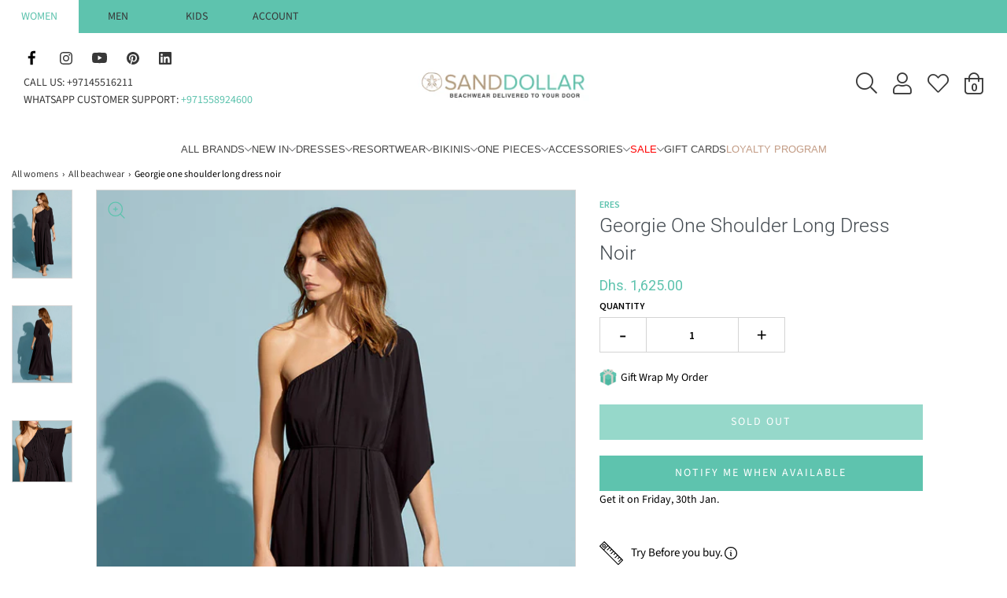

--- FILE ---
content_type: text/html; charset=utf-8
request_url: https://sanddollardubai.com/recommendations/products?section_id=template--25507565994266__product-recommendations&limit=4&product_id=6684514058342
body_size: 3760
content:
<div id="shopify-section-template--25507565994266__product-recommendations" class="shopify-section container product-recommendations-wrapper">
    <div
        class="product-recommendations"
        data-product-id="6684514058342"
        data-limit="4"
        data-recommendations-url="/recommendations/products"
        data-wetheme-section-type="template--product--recommandations"
        data-wetheme-section-id="template--25507565994266__product-recommendations"
    >
                <div class="title-bar custom-font">
                <h2>You may also like</h2>
                <div class="clear"></div>
                </div>
            

            <div class="row" data-section-id="template--25507565994266__product-recommendations">
                    
                    <div class="grid__item collection-image-anim wow fadeInUp col-md-3 col-6 indiv-product-wrapper alpha mobile-clear tablet-clear">



<article class="indiv-product">

  <script type="application/json" id="product-grid-9882748944666" class="product-grid-json">
    {"id":9882748944666,"title":"Legende Dress Noir","handle":"legende-dress-noir","description":"\u003ch5\u003eFeatures Include\u003c\/h5\u003e\n\u003cul\u003e\n\u003cli\u003eLong asymmetrical dress\u003c\/li\u003e\n\u003cli\u003eSide cut-out\u003c\/li\u003e\n\u003cli\u003eSide ties embellished with beads\u003c\/li\u003e\n\u003cli\u003eBrass gold-plated beads\u003c\/li\u003e\n\u003cli\u003eComes to just above the ankle\u003cbr\u003e\n\u003c\/li\u003e\n\u003c\/ul\u003e\n\u003ch5\u003eMaterial \u0026amp; Care\u003c\/h5\u003e\n\u003cul\u003e\n\u003cli\u003e94% Polyamide, 6% Spandex\u003c\/li\u003e\n\u003cli\u003eMachine wash at 30 degree\u003c\/li\u003e\n\u003cli\u003eDo not bleach\u003c\/li\u003e\n\u003cli\u003eNo tumble dry\u003c\/li\u003e\n\u003cli\u003eDry clean possible\u003c\/li\u003e\n\u003c\/ul\u003e\n\u003ch5\u003eSize \u0026amp; Fit\u003c\/h5\u003e\n\u003cul\u003e\n\u003cli\u003eTrue to size\u003c\/li\u003e\n\u003c\/ul\u003e","published_at":"2025-05-27T13:46:38+04:00","created_at":"2025-05-08T16:04:00+04:00","vendor":"Eres","type":"Dress","tags":["30FLASH","Beach to Bar","BF25","black","Day Time","dress","eres_size_guide_main","Midi","Resort Ready","womens","Yacht Party"],"price":221000,"price_min":221000,"price_max":221000,"available":true,"price_varies":false,"compare_at_price":null,"compare_at_price_min":0,"compare_at_price_max":0,"compare_at_price_varies":false,"variants":[{"id":50610404589850,"title":"S","option1":"S","option2":null,"option3":null,"sku":"202531-1001-S","requires_shipping":true,"taxable":true,"featured_image":null,"available":true,"name":"Legende Dress Noir - S","public_title":"S","options":["S"],"price":221000,"weight":400,"compare_at_price":null,"inventory_management":"shopify","barcode":"3599054470923","requires_selling_plan":false,"selling_plan_allocations":[]},{"id":50610404622618,"title":"M","option1":"M","option2":null,"option3":null,"sku":"202531-1001-M","requires_shipping":true,"taxable":true,"featured_image":null,"available":true,"name":"Legende Dress Noir - M","public_title":"M","options":["M"],"price":221000,"weight":400,"compare_at_price":null,"inventory_management":"shopify","barcode":"3599054470930","requires_selling_plan":false,"selling_plan_allocations":[]},{"id":50610404655386,"title":"L","option1":"L","option2":null,"option3":null,"sku":"202531-1001-L","requires_shipping":true,"taxable":true,"featured_image":null,"available":false,"name":"Legende Dress Noir - L","public_title":"L","options":["L"],"price":221000,"weight":400,"compare_at_price":null,"inventory_management":"shopify","barcode":"3599054470947","requires_selling_plan":false,"selling_plan_allocations":[]}],"images":["\/\/sanddollardubai.com\/cdn\/shop\/files\/eres_legende_dress_noir_sand_dollar_dubai.jpg?v=1749616730","\/\/sanddollardubai.com\/cdn\/shop\/files\/eres_LegendeDressNoir_sand_dollar_dubai_1.jpg?v=1749616730","\/\/sanddollardubai.com\/cdn\/shop\/files\/eres_legende_dress_noir_sand_dollar_dubai2.jpg?v=1749616730","\/\/sanddollardubai.com\/cdn\/shop\/files\/eres_LegendeDressNoir_sand_dollar_dubai_3.jpg?v=1749616730","\/\/sanddollardubai.com\/cdn\/shop\/files\/eres_LegendeDressNoir_sand_dollar_dubai_2.jpg?v=1749616730"],"featured_image":"\/\/sanddollardubai.com\/cdn\/shop\/files\/eres_legende_dress_noir_sand_dollar_dubai.jpg?v=1749616730","options":["Size"],"media":[{"alt":null,"id":42772406337818,"position":1,"preview_image":{"aspect_ratio":0.714,"height":3969,"width":2835,"src":"\/\/sanddollardubai.com\/cdn\/shop\/files\/eres_legende_dress_noir_sand_dollar_dubai.jpg?v=1749616730"},"aspect_ratio":0.714,"height":3969,"media_type":"image","src":"\/\/sanddollardubai.com\/cdn\/shop\/files\/eres_legende_dress_noir_sand_dollar_dubai.jpg?v=1749616730","width":2835},{"alt":null,"id":42699957960986,"position":2,"preview_image":{"aspect_ratio":0.714,"height":3969,"width":2835,"src":"\/\/sanddollardubai.com\/cdn\/shop\/files\/eres_LegendeDressNoir_sand_dollar_dubai_1.jpg?v=1749616730"},"aspect_ratio":0.714,"height":3969,"media_type":"image","src":"\/\/sanddollardubai.com\/cdn\/shop\/files\/eres_LegendeDressNoir_sand_dollar_dubai_1.jpg?v=1749616730","width":2835},{"alt":null,"id":42772406370586,"position":3,"preview_image":{"aspect_ratio":0.714,"height":3969,"width":2835,"src":"\/\/sanddollardubai.com\/cdn\/shop\/files\/eres_legende_dress_noir_sand_dollar_dubai2.jpg?v=1749616730"},"aspect_ratio":0.714,"height":3969,"media_type":"image","src":"\/\/sanddollardubai.com\/cdn\/shop\/files\/eres_legende_dress_noir_sand_dollar_dubai2.jpg?v=1749616730","width":2835},{"alt":null,"id":42699957928218,"position":4,"preview_image":{"aspect_ratio":0.714,"height":3969,"width":2835,"src":"\/\/sanddollardubai.com\/cdn\/shop\/files\/eres_LegendeDressNoir_sand_dollar_dubai_3.jpg?v=1749616730"},"aspect_ratio":0.714,"height":3969,"media_type":"image","src":"\/\/sanddollardubai.com\/cdn\/shop\/files\/eres_LegendeDressNoir_sand_dollar_dubai_3.jpg?v=1749616730","width":2835},{"alt":null,"id":42699957895450,"position":5,"preview_image":{"aspect_ratio":0.714,"height":3969,"width":2835,"src":"\/\/sanddollardubai.com\/cdn\/shop\/files\/eres_LegendeDressNoir_sand_dollar_dubai_2.jpg?v=1749616730"},"aspect_ratio":0.714,"height":3969,"media_type":"image","src":"\/\/sanddollardubai.com\/cdn\/shop\/files\/eres_LegendeDressNoir_sand_dollar_dubai_2.jpg?v=1749616730","width":2835}],"requires_selling_plan":false,"selling_plan_groups":[],"content":"\u003ch5\u003eFeatures Include\u003c\/h5\u003e\n\u003cul\u003e\n\u003cli\u003eLong asymmetrical dress\u003c\/li\u003e\n\u003cli\u003eSide cut-out\u003c\/li\u003e\n\u003cli\u003eSide ties embellished with beads\u003c\/li\u003e\n\u003cli\u003eBrass gold-plated beads\u003c\/li\u003e\n\u003cli\u003eComes to just above the ankle\u003cbr\u003e\n\u003c\/li\u003e\n\u003c\/ul\u003e\n\u003ch5\u003eMaterial \u0026amp; Care\u003c\/h5\u003e\n\u003cul\u003e\n\u003cli\u003e94% Polyamide, 6% Spandex\u003c\/li\u003e\n\u003cli\u003eMachine wash at 30 degree\u003c\/li\u003e\n\u003cli\u003eDo not bleach\u003c\/li\u003e\n\u003cli\u003eNo tumble dry\u003c\/li\u003e\n\u003cli\u003eDry clean possible\u003c\/li\u003e\n\u003c\/ul\u003e\n\u003ch5\u003eSize \u0026amp; Fit\u003c\/h5\u003e\n\u003cul\u003e\n\u003cli\u003eTrue to size\u003c\/li\u003e\n\u003c\/ul\u003e"}
  </script>

  

    
      <div class="reveal">
        <a
          class="grid__image"
          href="/products/legende-dress-noir?pr_prod_strat=e5_desc&pr_rec_id=b04af6e3c&pr_rec_pid=9882748944666&pr_ref_pid=6684514058342&pr_seq=uniform"
          title="Legende Dress Noir"
          tabindex="-1"
        >
            
              

<noscript aria-hidden="true">
  <img
    class=""
    src="//sanddollardubai.com/cdn/shop/files/eres_legende_dress_noir_sand_dollar_dubai_540x.jpg?v=1749616730"
    
      alt="Legende Dress Noir"
    
    
    
      loading="lazy"
    
  />
</noscript><img
  loading="lazy"
  
  class=""
  
    alt="Legende Dress Noir"
  
  
  width="2835"
  height="3969"
  srcset="//sanddollardubai.com/cdn/shop/files/eres_legende_dress_noir_sand_dollar_dubai_200x.jpg?v=1749616730 200w, //sanddollardubai.com/cdn/shop/files/eres_legende_dress_noir_sand_dollar_dubai_300x.jpg?v=1749616730 300w, //sanddollardubai.com/cdn/shop/files/eres_legende_dress_noir_sand_dollar_dubai_360x.jpg?v=1749616730 360w, //sanddollardubai.com/cdn/shop/files/eres_legende_dress_noir_sand_dollar_dubai_420x.jpg?v=1749616730 420w, //sanddollardubai.com/cdn/shop/files/eres_legende_dress_noir_sand_dollar_dubai_540x.jpg?v=1749616730 540w,//sanddollardubai.com/cdn/shop/files/eres_legende_dress_noir_sand_dollar_dubai_720x.jpg?v=1749616730 720w,//sanddollardubai.com/cdn/shop/files/eres_legende_dress_noir_sand_dollar_dubai_900x.jpg?v=1749616730 900w,//sanddollardubai.com/cdn/shop/files/eres_legende_dress_noir_sand_dollar_dubai_1080x.jpg?v=1749616730 1080w,//sanddollardubai.com/cdn/shop/files/eres_legende_dress_noir_sand_dollar_dubai_1296x.jpg?v=1749616730 1296w,//sanddollardubai.com/cdn/shop/files/eres_legende_dress_noir_sand_dollar_dubai_1512x.jpg?v=1749616730 1512w,//sanddollardubai.com/cdn/shop/files/eres_legende_dress_noir_sand_dollar_dubai_1728x.jpg?v=1749616730 1728w,//sanddollardubai.com/cdn/shop/files/eres_legende_dress_noir_sand_dollar_dubai_1944x.jpg?v=1749616730 1944w,//sanddollardubai.com/cdn/shop/files/eres_legende_dress_noir_sand_dollar_dubai_2160x.jpg?v=1749616730 2160w,//sanddollardubai.com/cdn/shop/files/eres_legende_dress_noir_sand_dollar_dubai_2890x.jpg?v=1749616730 2890w"
  sizes="(max-width: 767px) 50vw, 25vw"
  src="//sanddollardubai.com/cdn/shop/files/eres_legende_dress_noir_sand_dollar_dubai_1445x.jpg?v=1749616730"
/>

              <div class="hidden">
                

<noscript aria-hidden="true">
  <img
    class=""
    src="//sanddollardubai.com/cdn/shop/files/eres_LegendeDressNoir_sand_dollar_dubai_1_540x.jpg?v=1749616730"
    
      alt="Legende Dress Noir"
    
    
    
      loading="lazy"
    
  />
</noscript><img
  loading="lazy"
  
  class=""
  
    alt="Legende Dress Noir"
  
  
  width="2835"
  height="3969"
  srcset="//sanddollardubai.com/cdn/shop/files/eres_LegendeDressNoir_sand_dollar_dubai_1_200x.jpg?v=1749616730 200w, //sanddollardubai.com/cdn/shop/files/eres_LegendeDressNoir_sand_dollar_dubai_1_300x.jpg?v=1749616730 300w, //sanddollardubai.com/cdn/shop/files/eres_LegendeDressNoir_sand_dollar_dubai_1_360x.jpg?v=1749616730 360w, //sanddollardubai.com/cdn/shop/files/eres_LegendeDressNoir_sand_dollar_dubai_1_420x.jpg?v=1749616730 420w, //sanddollardubai.com/cdn/shop/files/eres_LegendeDressNoir_sand_dollar_dubai_1_540x.jpg?v=1749616730 540w,//sanddollardubai.com/cdn/shop/files/eres_LegendeDressNoir_sand_dollar_dubai_1_720x.jpg?v=1749616730 720w,//sanddollardubai.com/cdn/shop/files/eres_LegendeDressNoir_sand_dollar_dubai_1_900x.jpg?v=1749616730 900w,//sanddollardubai.com/cdn/shop/files/eres_LegendeDressNoir_sand_dollar_dubai_1_1080x.jpg?v=1749616730 1080w,//sanddollardubai.com/cdn/shop/files/eres_LegendeDressNoir_sand_dollar_dubai_1_1296x.jpg?v=1749616730 1296w,//sanddollardubai.com/cdn/shop/files/eres_LegendeDressNoir_sand_dollar_dubai_1_1512x.jpg?v=1749616730 1512w,//sanddollardubai.com/cdn/shop/files/eres_LegendeDressNoir_sand_dollar_dubai_1_1728x.jpg?v=1749616730 1728w,//sanddollardubai.com/cdn/shop/files/eres_LegendeDressNoir_sand_dollar_dubai_1_1944x.jpg?v=1749616730 1944w,//sanddollardubai.com/cdn/shop/files/eres_LegendeDressNoir_sand_dollar_dubai_1_2160x.jpg?v=1749616730 2160w,//sanddollardubai.com/cdn/shop/files/eres_LegendeDressNoir_sand_dollar_dubai_1_2890x.jpg?v=1749616730 2890w"
  sizes="(max-width: 767px) 50vw, 25vw"
  src="//sanddollardubai.com/cdn/shop/files/eres_LegendeDressNoir_sand_dollar_dubai_1_1445x.jpg?v=1749616730"
/>

              </div>
            
        </a>
      </div>
    

  

  <div class="hp-title">

    <a href="/products/legende-dress-noir?pr_prod_strat=e5_desc&pr_rec_id=b04af6e3c&pr_rec_pid=9882748944666&pr_ref_pid=6684514058342&pr_seq=uniform" class="indiv-product__link">

      

      <span class="indiv-product-title-text">Legende Dress Noir</span>

      <div
        style=""
        class="jdgm-widget jdgm-preview-badge"
        data-id="6684514058342"
        data-auto
        install="false"
      >
        
      </div>

      <span class="money-styling">

        

        
          <span class="money"><span class=money>Dhs. 2,210.00</span></span>
        

        
        <div class="product-grid--pricing--price-per-unit"></div>


      </span>

      
      
          
          
          
          
          
  
          
      
    
    </a>
  </div>

  
    
  
</article></div>
                    
                    <div class="grid__item collection-image-anim wow fadeInUp col-md-3 col-6 indiv-product-wrapper delay-1">



<article class="indiv-product">

  <script type="application/json" id="product-grid-9882751959322" class="product-grid-json">
    {"id":9882751959322,"title":"Asia Nageur One Piece Noir","handle":"asia-nageur-one-piece-noir","description":"\u003ch5\u003eFeatures Include\u003c\/h5\u003e\n\u003cul\u003e\n\u003cli\u003eSwimsuit \u003c\/li\u003e\n\u003cli\u003eRound neckline\u003c\/li\u003e\n\u003cli\u003eWide straps\u003c\/li\u003e\n\u003cli\u003eRound back \u003c\/li\u003e\n\u003cli\u003e\u003cspan\u003eReinforced waist bands for a sculpting effect\u003c\/span\u003e\u003c\/li\u003e\n\u003c\/ul\u003e\n\u003ch5\u003eMaterial \u0026amp; Care\u003c\/h5\u003e\n\u003cul\u003e\n\u003cli\u003e\u003cspan\u003e84% Polyamid and 16% Spandex\u003c\/span\u003e\u003c\/li\u003e\n\u003cli\u003eMachine wash at 30 degree\u003c\/li\u003e\n\u003cli\u003eDo not bleach\u003c\/li\u003e\n\u003cli\u003eNo tumble dry\u003c\/li\u003e\n\u003cli\u003eDry clean possible\u003c\/li\u003e\n\u003c\/ul\u003e\n\u003ch5\u003eSize \u0026amp; Fit\u003c\/h5\u003e\n\u003cul\u003e\n\u003cli\u003eTrue to size\u003c\/li\u003e\n\u003c\/ul\u003e","published_at":"2025-05-27T13:37:50+04:00","created_at":"2025-05-08T16:26:59+04:00","vendor":"Eres","type":"One Piece","tags":["30FLASH","BF25","black","eres_size_guide_main","Moderate","No Padding","Scoop Neck","womens"],"price":156000,"price_min":156000,"price_max":156000,"available":true,"price_varies":false,"compare_at_price":null,"compare_at_price_min":0,"compare_at_price_max":0,"compare_at_price_varies":false,"variants":[{"id":50610416615706,"title":"S","option1":"S","option2":null,"option3":null,"sku":"011401-9999-38","requires_shipping":true,"taxable":true,"featured_image":null,"available":true,"name":"Asia Nageur One Piece Noir - S","public_title":"S","options":["S"],"price":156000,"weight":300,"compare_at_price":null,"inventory_management":"shopify","barcode":"3599054369357","requires_selling_plan":false,"selling_plan_allocations":[]},{"id":50610416648474,"title":"M","option1":"M","option2":null,"option3":null,"sku":"011401-9999-40","requires_shipping":true,"taxable":true,"featured_image":null,"available":false,"name":"Asia Nageur One Piece Noir - M","public_title":"M","options":["M"],"price":156000,"weight":300,"compare_at_price":null,"inventory_management":"shopify","barcode":"3599054369364","requires_selling_plan":false,"selling_plan_allocations":[]},{"id":50610417139994,"title":"L","option1":"L","option2":null,"option3":null,"sku":"011401-9999-42","requires_shipping":true,"taxable":true,"featured_image":null,"available":false,"name":"Asia Nageur One Piece Noir - L","public_title":"L","options":["L"],"price":156000,"weight":300,"compare_at_price":null,"inventory_management":"shopify","barcode":"3599054369371","requires_selling_plan":false,"selling_plan_allocations":[]},{"id":50610417369370,"title":"XL","option1":"XL","option2":null,"option3":null,"sku":"011401-9999-44","requires_shipping":true,"taxable":true,"featured_image":null,"available":false,"name":"Asia Nageur One Piece Noir - XL","public_title":"XL","options":["XL"],"price":156000,"weight":300,"compare_at_price":null,"inventory_management":"shopify","barcode":"3599054369388","requires_selling_plan":false,"selling_plan_allocations":[]}],"images":["\/\/sanddollardubai.com\/cdn\/shop\/files\/eres_asia_nageur_one_piece_noir_sand_dollar_dubai.jpg?v=1749012666","\/\/sanddollardubai.com\/cdn\/shop\/files\/eres_AsiaNageurOnePieceNoir_sand_dollar_dubai_4.jpg?v=1749012666","\/\/sanddollardubai.com\/cdn\/shop\/files\/eres_asia_nageur_one_piece_noir_sand_dollar_dubai2.jpg?v=1749012666","\/\/sanddollardubai.com\/cdn\/shop\/files\/eres_AsiaNageurOnePieceNoir_sand_dollar_dubai_3.jpg?v=1749012664"],"featured_image":"\/\/sanddollardubai.com\/cdn\/shop\/files\/eres_asia_nageur_one_piece_noir_sand_dollar_dubai.jpg?v=1749012666","options":["Size"],"media":[{"alt":null,"id":42738330960154,"position":1,"preview_image":{"aspect_ratio":0.714,"height":3969,"width":2835,"src":"\/\/sanddollardubai.com\/cdn\/shop\/files\/eres_asia_nageur_one_piece_noir_sand_dollar_dubai.jpg?v=1749012666"},"aspect_ratio":0.714,"height":3969,"media_type":"image","src":"\/\/sanddollardubai.com\/cdn\/shop\/files\/eres_asia_nageur_one_piece_noir_sand_dollar_dubai.jpg?v=1749012666","width":2835},{"alt":null,"id":42699922538778,"position":2,"preview_image":{"aspect_ratio":0.714,"height":3969,"width":2835,"src":"\/\/sanddollardubai.com\/cdn\/shop\/files\/eres_AsiaNageurOnePieceNoir_sand_dollar_dubai_4.jpg?v=1749012666"},"aspect_ratio":0.714,"height":3969,"media_type":"image","src":"\/\/sanddollardubai.com\/cdn\/shop\/files\/eres_AsiaNageurOnePieceNoir_sand_dollar_dubai_4.jpg?v=1749012666","width":2835},{"alt":null,"id":42738330992922,"position":3,"preview_image":{"aspect_ratio":0.714,"height":3969,"width":2835,"src":"\/\/sanddollardubai.com\/cdn\/shop\/files\/eres_asia_nageur_one_piece_noir_sand_dollar_dubai2.jpg?v=1749012666"},"aspect_ratio":0.714,"height":3969,"media_type":"image","src":"\/\/sanddollardubai.com\/cdn\/shop\/files\/eres_asia_nageur_one_piece_noir_sand_dollar_dubai2.jpg?v=1749012666","width":2835},{"alt":null,"id":42699922506010,"position":4,"preview_image":{"aspect_ratio":0.714,"height":3969,"width":2835,"src":"\/\/sanddollardubai.com\/cdn\/shop\/files\/eres_AsiaNageurOnePieceNoir_sand_dollar_dubai_3.jpg?v=1749012664"},"aspect_ratio":0.714,"height":3969,"media_type":"image","src":"\/\/sanddollardubai.com\/cdn\/shop\/files\/eres_AsiaNageurOnePieceNoir_sand_dollar_dubai_3.jpg?v=1749012664","width":2835}],"requires_selling_plan":false,"selling_plan_groups":[],"content":"\u003ch5\u003eFeatures Include\u003c\/h5\u003e\n\u003cul\u003e\n\u003cli\u003eSwimsuit \u003c\/li\u003e\n\u003cli\u003eRound neckline\u003c\/li\u003e\n\u003cli\u003eWide straps\u003c\/li\u003e\n\u003cli\u003eRound back \u003c\/li\u003e\n\u003cli\u003e\u003cspan\u003eReinforced waist bands for a sculpting effect\u003c\/span\u003e\u003c\/li\u003e\n\u003c\/ul\u003e\n\u003ch5\u003eMaterial \u0026amp; Care\u003c\/h5\u003e\n\u003cul\u003e\n\u003cli\u003e\u003cspan\u003e84% Polyamid and 16% Spandex\u003c\/span\u003e\u003c\/li\u003e\n\u003cli\u003eMachine wash at 30 degree\u003c\/li\u003e\n\u003cli\u003eDo not bleach\u003c\/li\u003e\n\u003cli\u003eNo tumble dry\u003c\/li\u003e\n\u003cli\u003eDry clean possible\u003c\/li\u003e\n\u003c\/ul\u003e\n\u003ch5\u003eSize \u0026amp; Fit\u003c\/h5\u003e\n\u003cul\u003e\n\u003cli\u003eTrue to size\u003c\/li\u003e\n\u003c\/ul\u003e"}
  </script>

  

    
      <div class="reveal">
        <a
          class="grid__image"
          href="/products/asia-nageur-one-piece-noir?pr_prod_strat=e5_desc&pr_rec_id=b04af6e3c&pr_rec_pid=9882751959322&pr_ref_pid=6684514058342&pr_seq=uniform"
          title="Asia Nageur One Piece Noir"
          tabindex="-1"
        >
            
              

<noscript aria-hidden="true">
  <img
    class=""
    src="//sanddollardubai.com/cdn/shop/files/eres_asia_nageur_one_piece_noir_sand_dollar_dubai_540x.jpg?v=1749012666"
    
      alt="Asia Nageur One Piece Noir"
    
    
    
      loading="lazy"
    
  />
</noscript><img
  loading="lazy"
  
  class=""
  
    alt="Asia Nageur One Piece Noir"
  
  
  width="2835"
  height="3969"
  srcset="//sanddollardubai.com/cdn/shop/files/eres_asia_nageur_one_piece_noir_sand_dollar_dubai_200x.jpg?v=1749012666 200w, //sanddollardubai.com/cdn/shop/files/eres_asia_nageur_one_piece_noir_sand_dollar_dubai_300x.jpg?v=1749012666 300w, //sanddollardubai.com/cdn/shop/files/eres_asia_nageur_one_piece_noir_sand_dollar_dubai_360x.jpg?v=1749012666 360w, //sanddollardubai.com/cdn/shop/files/eres_asia_nageur_one_piece_noir_sand_dollar_dubai_420x.jpg?v=1749012666 420w, //sanddollardubai.com/cdn/shop/files/eres_asia_nageur_one_piece_noir_sand_dollar_dubai_540x.jpg?v=1749012666 540w,//sanddollardubai.com/cdn/shop/files/eres_asia_nageur_one_piece_noir_sand_dollar_dubai_720x.jpg?v=1749012666 720w,//sanddollardubai.com/cdn/shop/files/eres_asia_nageur_one_piece_noir_sand_dollar_dubai_900x.jpg?v=1749012666 900w,//sanddollardubai.com/cdn/shop/files/eres_asia_nageur_one_piece_noir_sand_dollar_dubai_1080x.jpg?v=1749012666 1080w,//sanddollardubai.com/cdn/shop/files/eres_asia_nageur_one_piece_noir_sand_dollar_dubai_1296x.jpg?v=1749012666 1296w,//sanddollardubai.com/cdn/shop/files/eres_asia_nageur_one_piece_noir_sand_dollar_dubai_1512x.jpg?v=1749012666 1512w,//sanddollardubai.com/cdn/shop/files/eres_asia_nageur_one_piece_noir_sand_dollar_dubai_1728x.jpg?v=1749012666 1728w,//sanddollardubai.com/cdn/shop/files/eres_asia_nageur_one_piece_noir_sand_dollar_dubai_1944x.jpg?v=1749012666 1944w,//sanddollardubai.com/cdn/shop/files/eres_asia_nageur_one_piece_noir_sand_dollar_dubai_2160x.jpg?v=1749012666 2160w,//sanddollardubai.com/cdn/shop/files/eres_asia_nageur_one_piece_noir_sand_dollar_dubai_2890x.jpg?v=1749012666 2890w"
  sizes="(max-width: 767px) 50vw, 25vw"
  src="//sanddollardubai.com/cdn/shop/files/eres_asia_nageur_one_piece_noir_sand_dollar_dubai_1445x.jpg?v=1749012666"
/>

              <div class="hidden">
                

<noscript aria-hidden="true">
  <img
    class=""
    src="//sanddollardubai.com/cdn/shop/files/eres_AsiaNageurOnePieceNoir_sand_dollar_dubai_4_540x.jpg?v=1749012666"
    
      alt="Asia Nageur One Piece Noir"
    
    
    
      loading="lazy"
    
  />
</noscript><img
  loading="lazy"
  
  class=""
  
    alt="Asia Nageur One Piece Noir"
  
  
  width="2835"
  height="3969"
  srcset="//sanddollardubai.com/cdn/shop/files/eres_AsiaNageurOnePieceNoir_sand_dollar_dubai_4_200x.jpg?v=1749012666 200w, //sanddollardubai.com/cdn/shop/files/eres_AsiaNageurOnePieceNoir_sand_dollar_dubai_4_300x.jpg?v=1749012666 300w, //sanddollardubai.com/cdn/shop/files/eres_AsiaNageurOnePieceNoir_sand_dollar_dubai_4_360x.jpg?v=1749012666 360w, //sanddollardubai.com/cdn/shop/files/eres_AsiaNageurOnePieceNoir_sand_dollar_dubai_4_420x.jpg?v=1749012666 420w, //sanddollardubai.com/cdn/shop/files/eres_AsiaNageurOnePieceNoir_sand_dollar_dubai_4_540x.jpg?v=1749012666 540w,//sanddollardubai.com/cdn/shop/files/eres_AsiaNageurOnePieceNoir_sand_dollar_dubai_4_720x.jpg?v=1749012666 720w,//sanddollardubai.com/cdn/shop/files/eres_AsiaNageurOnePieceNoir_sand_dollar_dubai_4_900x.jpg?v=1749012666 900w,//sanddollardubai.com/cdn/shop/files/eres_AsiaNageurOnePieceNoir_sand_dollar_dubai_4_1080x.jpg?v=1749012666 1080w,//sanddollardubai.com/cdn/shop/files/eres_AsiaNageurOnePieceNoir_sand_dollar_dubai_4_1296x.jpg?v=1749012666 1296w,//sanddollardubai.com/cdn/shop/files/eres_AsiaNageurOnePieceNoir_sand_dollar_dubai_4_1512x.jpg?v=1749012666 1512w,//sanddollardubai.com/cdn/shop/files/eres_AsiaNageurOnePieceNoir_sand_dollar_dubai_4_1728x.jpg?v=1749012666 1728w,//sanddollardubai.com/cdn/shop/files/eres_AsiaNageurOnePieceNoir_sand_dollar_dubai_4_1944x.jpg?v=1749012666 1944w,//sanddollardubai.com/cdn/shop/files/eres_AsiaNageurOnePieceNoir_sand_dollar_dubai_4_2160x.jpg?v=1749012666 2160w,//sanddollardubai.com/cdn/shop/files/eres_AsiaNageurOnePieceNoir_sand_dollar_dubai_4_2890x.jpg?v=1749012666 2890w"
  sizes="(max-width: 767px) 50vw, 25vw"
  src="//sanddollardubai.com/cdn/shop/files/eres_AsiaNageurOnePieceNoir_sand_dollar_dubai_4_1445x.jpg?v=1749012666"
/>

              </div>
            
        </a>
      </div>
    

  

  <div class="hp-title">

    <a href="/products/asia-nageur-one-piece-noir?pr_prod_strat=e5_desc&pr_rec_id=b04af6e3c&pr_rec_pid=9882751959322&pr_ref_pid=6684514058342&pr_seq=uniform" class="indiv-product__link">

      

      <span class="indiv-product-title-text">Asia Nageur One Piece Noir</span>

      <div
        style=""
        class="jdgm-widget jdgm-preview-badge"
        data-id="6684514058342"
        data-auto
        install="false"
      >
        
      </div>

      <span class="money-styling">

        

        
          <span class="money"><span class=money>Dhs. 1,560.00</span></span>
        

        
        <div class="product-grid--pricing--price-per-unit"></div>


      </span>

      
      
          
          
          
          
          
  
          
      
    
    </a>
  </div>

  
    
  
</article></div>
                    
                    <div class="grid__item collection-image-anim wow fadeInUp col-md-3 col-6 indiv-product-wrapper mobile-clear tablet-clear delay-2">



<article class="indiv-product">

  <script type="application/json" id="product-grid-5022791434342" class="product-grid-json">
    {"id":5022791434342,"title":"Chilli One Shoulder Top","handle":"chilli-one-shoulder-top","description":"\u003cp\u003e\u003cem\u003e\u003cstrong\u003eFeatures:\u003c\/strong\u003e\u003c\/em\u003e\u003c\/p\u003e\n\u003cul\u003e\n\u003cli\u003eAsymmetric neckline\u003c\/li\u003e\n\u003cli\u003eRemovable dry cups\u003c\/li\u003e\n\u003cli\u003eOne shoulder style\u003c\/li\u003e\n\u003cli\u003e\u003cspan\u003eFabric: 93% Nylon \/ 7% Elastane\u003c\/span\u003e\u003c\/li\u003e\n\u003c\/ul\u003e","published_at":"2025-11-04T13:44:42+04:00","created_at":"2021-02-11T13:25:12+04:00","vendor":"Seafolly","type":"Bikini Top","tags":["BF25","one shoulder","Red","Removable Padding","seafolly_size_guide","womens"],"price":23000,"price_min":23000,"price_max":23000,"available":true,"price_varies":false,"compare_at_price":null,"compare_at_price_min":0,"compare_at_price_max":0,"compare_at_price_varies":false,"variants":[{"id":32317135683686,"title":"S","option1":"S","option2":null,"option3":null,"sku":"31018-058-RED-S","requires_shipping":true,"taxable":true,"featured_image":null,"available":false,"name":"Chilli One Shoulder Top - S","public_title":"S","options":["S"],"price":23000,"weight":300,"compare_at_price":null,"inventory_management":"shopify","barcode":"6294015995859","requires_selling_plan":false,"selling_plan_allocations":[]},{"id":32317135716454,"title":"M","option1":"M","option2":null,"option3":null,"sku":"31018-058-RED-M","requires_shipping":true,"taxable":true,"featured_image":null,"available":false,"name":"Chilli One Shoulder Top - M","public_title":"M","options":["M"],"price":23000,"weight":300,"compare_at_price":null,"inventory_management":"shopify","barcode":"6294015995858","requires_selling_plan":false,"selling_plan_allocations":[]},{"id":32317135749222,"title":"L","option1":"L","option2":null,"option3":null,"sku":"31018-058-RED-L","requires_shipping":true,"taxable":true,"featured_image":null,"available":true,"name":"Chilli One Shoulder Top - L","public_title":"L","options":["L"],"price":23000,"weight":300,"compare_at_price":null,"inventory_management":"shopify","barcode":"9349623897095","requires_selling_plan":false,"selling_plan_allocations":[]}],"images":["\/\/sanddollardubai.com\/cdn\/shop\/products\/seafolly_chilli_one_shoulder_top_sand_dollar_dubai_2.jpg?v=1618308765","\/\/sanddollardubai.com\/cdn\/shop\/products\/seafolly_chilli_one_shoulder_top_sand_dollar_dubai_1.jpg?v=1618308765"],"featured_image":"\/\/sanddollardubai.com\/cdn\/shop\/products\/seafolly_chilli_one_shoulder_top_sand_dollar_dubai_2.jpg?v=1618308765","options":["Size"],"media":[{"alt":"Chilli One Shoulder Top - Bikini Top","id":20275800899686,"position":1,"preview_image":{"aspect_ratio":1.0,"height":2048,"width":2048,"src":"\/\/sanddollardubai.com\/cdn\/shop\/products\/seafolly_chilli_one_shoulder_top_sand_dollar_dubai_2.jpg?v=1618308765"},"aspect_ratio":1.0,"height":2048,"media_type":"image","src":"\/\/sanddollardubai.com\/cdn\/shop\/products\/seafolly_chilli_one_shoulder_top_sand_dollar_dubai_2.jpg?v=1618308765","width":2048},{"alt":"Chilli One Shoulder Top - Bikini Top","id":20275800801382,"position":2,"preview_image":{"aspect_ratio":1.0,"height":2048,"width":2048,"src":"\/\/sanddollardubai.com\/cdn\/shop\/products\/seafolly_chilli_one_shoulder_top_sand_dollar_dubai_1.jpg?v=1618308765"},"aspect_ratio":1.0,"height":2048,"media_type":"image","src":"\/\/sanddollardubai.com\/cdn\/shop\/products\/seafolly_chilli_one_shoulder_top_sand_dollar_dubai_1.jpg?v=1618308765","width":2048}],"requires_selling_plan":false,"selling_plan_groups":[],"content":"\u003cp\u003e\u003cem\u003e\u003cstrong\u003eFeatures:\u003c\/strong\u003e\u003c\/em\u003e\u003c\/p\u003e\n\u003cul\u003e\n\u003cli\u003eAsymmetric neckline\u003c\/li\u003e\n\u003cli\u003eRemovable dry cups\u003c\/li\u003e\n\u003cli\u003eOne shoulder style\u003c\/li\u003e\n\u003cli\u003e\u003cspan\u003eFabric: 93% Nylon \/ 7% Elastane\u003c\/span\u003e\u003c\/li\u003e\n\u003c\/ul\u003e"}
  </script>

  

    
      <div class="reveal">
        <a
          class="grid__image"
          href="/products/chilli-one-shoulder-top?pr_prod_strat=e5_desc&pr_rec_id=b04af6e3c&pr_rec_pid=5022791434342&pr_ref_pid=6684514058342&pr_seq=uniform"
          title="Chilli One Shoulder Top"
          tabindex="-1"
        >
            
              

<noscript aria-hidden="true">
  <img
    class=""
    src="//sanddollardubai.com/cdn/shop/products/seafolly_chilli_one_shoulder_top_sand_dollar_dubai_2_540x.jpg?v=1618308765"
    
      alt="Chilli One Shoulder Top - Bikini Top"
    
    
    
      loading="lazy"
    
  />
</noscript><img
  loading="lazy"
  
  class=""
  
    alt="Chilli One Shoulder Top - Bikini Top"
  
  
  width="2048"
  height="2048"
  srcset="//sanddollardubai.com/cdn/shop/products/seafolly_chilli_one_shoulder_top_sand_dollar_dubai_2_200x.jpg?v=1618308765 200w, //sanddollardubai.com/cdn/shop/products/seafolly_chilli_one_shoulder_top_sand_dollar_dubai_2_300x.jpg?v=1618308765 300w, //sanddollardubai.com/cdn/shop/products/seafolly_chilli_one_shoulder_top_sand_dollar_dubai_2_360x.jpg?v=1618308765 360w, //sanddollardubai.com/cdn/shop/products/seafolly_chilli_one_shoulder_top_sand_dollar_dubai_2_420x.jpg?v=1618308765 420w, //sanddollardubai.com/cdn/shop/products/seafolly_chilli_one_shoulder_top_sand_dollar_dubai_2_540x.jpg?v=1618308765 540w,//sanddollardubai.com/cdn/shop/products/seafolly_chilli_one_shoulder_top_sand_dollar_dubai_2_720x.jpg?v=1618308765 720w,//sanddollardubai.com/cdn/shop/products/seafolly_chilli_one_shoulder_top_sand_dollar_dubai_2_900x.jpg?v=1618308765 900w,//sanddollardubai.com/cdn/shop/products/seafolly_chilli_one_shoulder_top_sand_dollar_dubai_2_1080x.jpg?v=1618308765 1080w,//sanddollardubai.com/cdn/shop/products/seafolly_chilli_one_shoulder_top_sand_dollar_dubai_2_1296x.jpg?v=1618308765 1296w,//sanddollardubai.com/cdn/shop/products/seafolly_chilli_one_shoulder_top_sand_dollar_dubai_2_1512x.jpg?v=1618308765 1512w,//sanddollardubai.com/cdn/shop/products/seafolly_chilli_one_shoulder_top_sand_dollar_dubai_2_1728x.jpg?v=1618308765 1728w,//sanddollardubai.com/cdn/shop/products/seafolly_chilli_one_shoulder_top_sand_dollar_dubai_2_1944x.jpg?v=1618308765 1944w,//sanddollardubai.com/cdn/shop/products/seafolly_chilli_one_shoulder_top_sand_dollar_dubai_2_2160x.jpg?v=1618308765 2160w,//sanddollardubai.com/cdn/shop/products/seafolly_chilli_one_shoulder_top_sand_dollar_dubai_2_2890x.jpg?v=1618308765 2890w"
  sizes="(max-width: 767px) 50vw, 25vw"
  src="//sanddollardubai.com/cdn/shop/products/seafolly_chilli_one_shoulder_top_sand_dollar_dubai_2_1445x.jpg?v=1618308765"
/>

              <div class="hidden">
                

<noscript aria-hidden="true">
  <img
    class=""
    src="//sanddollardubai.com/cdn/shop/products/seafolly_chilli_one_shoulder_top_sand_dollar_dubai_1_540x.jpg?v=1618308765"
    
      alt="Chilli One Shoulder Top - Bikini Top"
    
    
    
      loading="lazy"
    
  />
</noscript><img
  loading="lazy"
  
  class=""
  
    alt="Chilli One Shoulder Top - Bikini Top"
  
  
  width="2048"
  height="2048"
  srcset="//sanddollardubai.com/cdn/shop/products/seafolly_chilli_one_shoulder_top_sand_dollar_dubai_1_200x.jpg?v=1618308765 200w, //sanddollardubai.com/cdn/shop/products/seafolly_chilli_one_shoulder_top_sand_dollar_dubai_1_300x.jpg?v=1618308765 300w, //sanddollardubai.com/cdn/shop/products/seafolly_chilli_one_shoulder_top_sand_dollar_dubai_1_360x.jpg?v=1618308765 360w, //sanddollardubai.com/cdn/shop/products/seafolly_chilli_one_shoulder_top_sand_dollar_dubai_1_420x.jpg?v=1618308765 420w, //sanddollardubai.com/cdn/shop/products/seafolly_chilli_one_shoulder_top_sand_dollar_dubai_1_540x.jpg?v=1618308765 540w,//sanddollardubai.com/cdn/shop/products/seafolly_chilli_one_shoulder_top_sand_dollar_dubai_1_720x.jpg?v=1618308765 720w,//sanddollardubai.com/cdn/shop/products/seafolly_chilli_one_shoulder_top_sand_dollar_dubai_1_900x.jpg?v=1618308765 900w,//sanddollardubai.com/cdn/shop/products/seafolly_chilli_one_shoulder_top_sand_dollar_dubai_1_1080x.jpg?v=1618308765 1080w,//sanddollardubai.com/cdn/shop/products/seafolly_chilli_one_shoulder_top_sand_dollar_dubai_1_1296x.jpg?v=1618308765 1296w,//sanddollardubai.com/cdn/shop/products/seafolly_chilli_one_shoulder_top_sand_dollar_dubai_1_1512x.jpg?v=1618308765 1512w,//sanddollardubai.com/cdn/shop/products/seafolly_chilli_one_shoulder_top_sand_dollar_dubai_1_1728x.jpg?v=1618308765 1728w,//sanddollardubai.com/cdn/shop/products/seafolly_chilli_one_shoulder_top_sand_dollar_dubai_1_1944x.jpg?v=1618308765 1944w,//sanddollardubai.com/cdn/shop/products/seafolly_chilli_one_shoulder_top_sand_dollar_dubai_1_2160x.jpg?v=1618308765 2160w,//sanddollardubai.com/cdn/shop/products/seafolly_chilli_one_shoulder_top_sand_dollar_dubai_1_2890x.jpg?v=1618308765 2890w"
  sizes="(max-width: 767px) 50vw, 25vw"
  src="//sanddollardubai.com/cdn/shop/products/seafolly_chilli_one_shoulder_top_sand_dollar_dubai_1_1445x.jpg?v=1618308765"
/>

              </div>
            
        </a>
      </div>
    

  

  <div class="hp-title">

    <a href="/products/chilli-one-shoulder-top?pr_prod_strat=e5_desc&pr_rec_id=b04af6e3c&pr_rec_pid=5022791434342&pr_ref_pid=6684514058342&pr_seq=uniform" class="indiv-product__link">

      

      <span class="indiv-product-title-text">Chilli One Shoulder Top</span>

      <div
        style=""
        class="jdgm-widget jdgm-preview-badge"
        data-id="6684514058342"
        data-auto
        install="false"
      >
        
      </div>

      <span class="money-styling">

        

        
          <span class="money"><span class=money>Dhs. 230.00</span></span>
        

        
        <div class="product-grid--pricing--price-per-unit"></div>


      </span>

      
      
          
          
          
          
          
  
          
      
    
    </a>
  </div>

  
    
  
</article></div>
                    
                    <div class="grid__item collection-image-anim wow fadeInUp col-md-3 col-6 indiv-product-wrapper omega delay-3">



<article class="indiv-product">

  <script type="application/json" id="product-grid-9882748813594" class="product-grid-json">
    {"id":9882748813594,"title":"Lagon Sophistique One Piece Noir","handle":"lagon-sophistique-one-piece-noir","description":"\u003ch5\u003eFeatures Include\u003c\/h5\u003e\n\u003cul\u003e\n\u003cli\u003ePlunging V-shaped neckline and centre front seam\u003c\/li\u003e\n\u003cli\u003eWide straps\u003c\/li\u003e\n\u003cli\u003eThin bead-embellished belt\u003c\/li\u003e\n\u003cli\u003eBrass gold-plated beads\u003c\/li\u003e\n\u003cli\u003eClassic coverage\u003cbr\u003e\n\u003c\/li\u003e\n\u003c\/ul\u003e\n\u003ch5\u003eMaterial \u0026amp; Care\u003c\/h5\u003e\n\u003cul\u003e\n\u003cli\u003e\u003cspan\u003e77% Polyamid and 23% Spandex\u003c\/span\u003e\u003c\/li\u003e\n\u003cli\u003eMachine wash at 30 degree\u003c\/li\u003e\n\u003cli\u003eDo not bleach\u003c\/li\u003e\n\u003cli\u003eNo tumble dry\u003c\/li\u003e\n\u003cli\u003eDry clean possible\u003c\/li\u003e\n\u003c\/ul\u003e\n\u003ch5\u003eSize \u0026amp; Fit\u003c\/h5\u003e\n\u003cul\u003e\n\u003cli\u003eTrue to size\u003c\/li\u003e\n\u003c\/ul\u003e","published_at":"2025-05-27T13:53:34+04:00","created_at":"2025-05-08T16:03:35+04:00","vendor":"Eres","type":"One Piece","tags":["30FLASH","BF25","black","eres_size_guide_main","Low Back","Moderate","No Padding","womens"],"price":250500,"price_min":250500,"price_max":250500,"available":true,"price_varies":false,"compare_at_price":null,"compare_at_price_min":0,"compare_at_price_max":0,"compare_at_price_varies":false,"variants":[{"id":50610404065562,"title":"XS","option1":"XS","option2":null,"option3":null,"sku":"012523-1001-36","requires_shipping":true,"taxable":true,"featured_image":null,"available":true,"name":"Lagon Sophistique One Piece Noir - XS","public_title":"XS","options":["XS"],"price":250500,"weight":300,"compare_at_price":null,"inventory_management":"shopify","barcode":"3599054467015","requires_selling_plan":false,"selling_plan_allocations":[]},{"id":50610404098330,"title":"S","option1":"S","option2":null,"option3":null,"sku":"012523-1001-38","requires_shipping":true,"taxable":true,"featured_image":null,"available":true,"name":"Lagon Sophistique One Piece Noir - S","public_title":"S","options":["S"],"price":250500,"weight":300,"compare_at_price":null,"inventory_management":"shopify","barcode":"3599054467022","requires_selling_plan":false,"selling_plan_allocations":[]},{"id":50610404131098,"title":"M","option1":"M","option2":null,"option3":null,"sku":"012523-1001-40","requires_shipping":true,"taxable":true,"featured_image":null,"available":true,"name":"Lagon Sophistique One Piece Noir - M","public_title":"M","options":["M"],"price":250500,"weight":300,"compare_at_price":null,"inventory_management":"shopify","barcode":"3599054467039","requires_selling_plan":false,"selling_plan_allocations":[]},{"id":50610404163866,"title":"L","option1":"L","option2":null,"option3":null,"sku":"012523-1001-42","requires_shipping":true,"taxable":true,"featured_image":null,"available":true,"name":"Lagon Sophistique One Piece Noir - L","public_title":"L","options":["L"],"price":250500,"weight":300,"compare_at_price":null,"inventory_management":"shopify","barcode":"3599054467046","requires_selling_plan":false,"selling_plan_allocations":[]}],"images":["\/\/sanddollardubai.com\/cdn\/shop\/files\/eres_lagon_sophistique_one_piece_noir_sand_dollar_dubai.jpg?v=1749099487","\/\/sanddollardubai.com\/cdn\/shop\/files\/eres_LagonSophistiqueOnePieceNoir_sand_dollar_dubai_2.jpg?v=1749099487","\/\/sanddollardubai.com\/cdn\/shop\/files\/eres_lagon_sophistique_one_piece_noir_sand_dollar_dubai2.jpg?v=1749099487","\/\/sanddollardubai.com\/cdn\/shop\/files\/eres_LagonSophistiqueOnePieceNoir_sand_dollar_dubai_1.jpg?v=1749099487"],"featured_image":"\/\/sanddollardubai.com\/cdn\/shop\/files\/eres_lagon_sophistique_one_piece_noir_sand_dollar_dubai.jpg?v=1749099487","options":["Size"],"media":[{"alt":null,"id":42743009476890,"position":1,"preview_image":{"aspect_ratio":0.714,"height":3969,"width":2835,"src":"\/\/sanddollardubai.com\/cdn\/shop\/files\/eres_lagon_sophistique_one_piece_noir_sand_dollar_dubai.jpg?v=1749099487"},"aspect_ratio":0.714,"height":3969,"media_type":"image","src":"\/\/sanddollardubai.com\/cdn\/shop\/files\/eres_lagon_sophistique_one_piece_noir_sand_dollar_dubai.jpg?v=1749099487","width":2835},{"alt":null,"id":42699979260186,"position":2,"preview_image":{"aspect_ratio":0.714,"height":3969,"width":2835,"src":"\/\/sanddollardubai.com\/cdn\/shop\/files\/eres_LagonSophistiqueOnePieceNoir_sand_dollar_dubai_2.jpg?v=1749099487"},"aspect_ratio":0.714,"height":3969,"media_type":"image","src":"\/\/sanddollardubai.com\/cdn\/shop\/files\/eres_LagonSophistiqueOnePieceNoir_sand_dollar_dubai_2.jpg?v=1749099487","width":2835},{"alt":null,"id":42743009444122,"position":3,"preview_image":{"aspect_ratio":0.714,"height":3969,"width":2835,"src":"\/\/sanddollardubai.com\/cdn\/shop\/files\/eres_lagon_sophistique_one_piece_noir_sand_dollar_dubai2.jpg?v=1749099487"},"aspect_ratio":0.714,"height":3969,"media_type":"image","src":"\/\/sanddollardubai.com\/cdn\/shop\/files\/eres_lagon_sophistique_one_piece_noir_sand_dollar_dubai2.jpg?v=1749099487","width":2835},{"alt":null,"id":42699979227418,"position":4,"preview_image":{"aspect_ratio":0.714,"height":3969,"width":2835,"src":"\/\/sanddollardubai.com\/cdn\/shop\/files\/eres_LagonSophistiqueOnePieceNoir_sand_dollar_dubai_1.jpg?v=1749099487"},"aspect_ratio":0.714,"height":3969,"media_type":"image","src":"\/\/sanddollardubai.com\/cdn\/shop\/files\/eres_LagonSophistiqueOnePieceNoir_sand_dollar_dubai_1.jpg?v=1749099487","width":2835}],"requires_selling_plan":false,"selling_plan_groups":[],"content":"\u003ch5\u003eFeatures Include\u003c\/h5\u003e\n\u003cul\u003e\n\u003cli\u003ePlunging V-shaped neckline and centre front seam\u003c\/li\u003e\n\u003cli\u003eWide straps\u003c\/li\u003e\n\u003cli\u003eThin bead-embellished belt\u003c\/li\u003e\n\u003cli\u003eBrass gold-plated beads\u003c\/li\u003e\n\u003cli\u003eClassic coverage\u003cbr\u003e\n\u003c\/li\u003e\n\u003c\/ul\u003e\n\u003ch5\u003eMaterial \u0026amp; Care\u003c\/h5\u003e\n\u003cul\u003e\n\u003cli\u003e\u003cspan\u003e77% Polyamid and 23% Spandex\u003c\/span\u003e\u003c\/li\u003e\n\u003cli\u003eMachine wash at 30 degree\u003c\/li\u003e\n\u003cli\u003eDo not bleach\u003c\/li\u003e\n\u003cli\u003eNo tumble dry\u003c\/li\u003e\n\u003cli\u003eDry clean possible\u003c\/li\u003e\n\u003c\/ul\u003e\n\u003ch5\u003eSize \u0026amp; Fit\u003c\/h5\u003e\n\u003cul\u003e\n\u003cli\u003eTrue to size\u003c\/li\u003e\n\u003c\/ul\u003e"}
  </script>

  

    
      <div class="reveal">
        <a
          class="grid__image"
          href="/products/lagon-sophistique-one-piece-noir?pr_prod_strat=e5_desc&pr_rec_id=b04af6e3c&pr_rec_pid=9882748813594&pr_ref_pid=6684514058342&pr_seq=uniform"
          title="Lagon Sophistique One Piece Noir"
          tabindex="-1"
        >
            
              

<noscript aria-hidden="true">
  <img
    class=""
    src="//sanddollardubai.com/cdn/shop/files/eres_lagon_sophistique_one_piece_noir_sand_dollar_dubai_540x.jpg?v=1749099487"
    
      alt="Lagon Sophistique One Piece Noir"
    
    
    
      loading="lazy"
    
  />
</noscript><img
  loading="lazy"
  
  class=""
  
    alt="Lagon Sophistique One Piece Noir"
  
  
  width="2835"
  height="3969"
  srcset="//sanddollardubai.com/cdn/shop/files/eres_lagon_sophistique_one_piece_noir_sand_dollar_dubai_200x.jpg?v=1749099487 200w, //sanddollardubai.com/cdn/shop/files/eres_lagon_sophistique_one_piece_noir_sand_dollar_dubai_300x.jpg?v=1749099487 300w, //sanddollardubai.com/cdn/shop/files/eres_lagon_sophistique_one_piece_noir_sand_dollar_dubai_360x.jpg?v=1749099487 360w, //sanddollardubai.com/cdn/shop/files/eres_lagon_sophistique_one_piece_noir_sand_dollar_dubai_420x.jpg?v=1749099487 420w, //sanddollardubai.com/cdn/shop/files/eres_lagon_sophistique_one_piece_noir_sand_dollar_dubai_540x.jpg?v=1749099487 540w,//sanddollardubai.com/cdn/shop/files/eres_lagon_sophistique_one_piece_noir_sand_dollar_dubai_720x.jpg?v=1749099487 720w,//sanddollardubai.com/cdn/shop/files/eres_lagon_sophistique_one_piece_noir_sand_dollar_dubai_900x.jpg?v=1749099487 900w,//sanddollardubai.com/cdn/shop/files/eres_lagon_sophistique_one_piece_noir_sand_dollar_dubai_1080x.jpg?v=1749099487 1080w,//sanddollardubai.com/cdn/shop/files/eres_lagon_sophistique_one_piece_noir_sand_dollar_dubai_1296x.jpg?v=1749099487 1296w,//sanddollardubai.com/cdn/shop/files/eres_lagon_sophistique_one_piece_noir_sand_dollar_dubai_1512x.jpg?v=1749099487 1512w,//sanddollardubai.com/cdn/shop/files/eres_lagon_sophistique_one_piece_noir_sand_dollar_dubai_1728x.jpg?v=1749099487 1728w,//sanddollardubai.com/cdn/shop/files/eres_lagon_sophistique_one_piece_noir_sand_dollar_dubai_1944x.jpg?v=1749099487 1944w,//sanddollardubai.com/cdn/shop/files/eres_lagon_sophistique_one_piece_noir_sand_dollar_dubai_2160x.jpg?v=1749099487 2160w,//sanddollardubai.com/cdn/shop/files/eres_lagon_sophistique_one_piece_noir_sand_dollar_dubai_2890x.jpg?v=1749099487 2890w"
  sizes="(max-width: 767px) 50vw, 25vw"
  src="//sanddollardubai.com/cdn/shop/files/eres_lagon_sophistique_one_piece_noir_sand_dollar_dubai_1445x.jpg?v=1749099487"
/>

              <div class="hidden">
                

<noscript aria-hidden="true">
  <img
    class=""
    src="//sanddollardubai.com/cdn/shop/files/eres_LagonSophistiqueOnePieceNoir_sand_dollar_dubai_2_540x.jpg?v=1749099487"
    
      alt="Lagon Sophistique One Piece Noir"
    
    
    
      loading="lazy"
    
  />
</noscript><img
  loading="lazy"
  
  class=""
  
    alt="Lagon Sophistique One Piece Noir"
  
  
  width="2835"
  height="3969"
  srcset="//sanddollardubai.com/cdn/shop/files/eres_LagonSophistiqueOnePieceNoir_sand_dollar_dubai_2_200x.jpg?v=1749099487 200w, //sanddollardubai.com/cdn/shop/files/eres_LagonSophistiqueOnePieceNoir_sand_dollar_dubai_2_300x.jpg?v=1749099487 300w, //sanddollardubai.com/cdn/shop/files/eres_LagonSophistiqueOnePieceNoir_sand_dollar_dubai_2_360x.jpg?v=1749099487 360w, //sanddollardubai.com/cdn/shop/files/eres_LagonSophistiqueOnePieceNoir_sand_dollar_dubai_2_420x.jpg?v=1749099487 420w, //sanddollardubai.com/cdn/shop/files/eres_LagonSophistiqueOnePieceNoir_sand_dollar_dubai_2_540x.jpg?v=1749099487 540w,//sanddollardubai.com/cdn/shop/files/eres_LagonSophistiqueOnePieceNoir_sand_dollar_dubai_2_720x.jpg?v=1749099487 720w,//sanddollardubai.com/cdn/shop/files/eres_LagonSophistiqueOnePieceNoir_sand_dollar_dubai_2_900x.jpg?v=1749099487 900w,//sanddollardubai.com/cdn/shop/files/eres_LagonSophistiqueOnePieceNoir_sand_dollar_dubai_2_1080x.jpg?v=1749099487 1080w,//sanddollardubai.com/cdn/shop/files/eres_LagonSophistiqueOnePieceNoir_sand_dollar_dubai_2_1296x.jpg?v=1749099487 1296w,//sanddollardubai.com/cdn/shop/files/eres_LagonSophistiqueOnePieceNoir_sand_dollar_dubai_2_1512x.jpg?v=1749099487 1512w,//sanddollardubai.com/cdn/shop/files/eres_LagonSophistiqueOnePieceNoir_sand_dollar_dubai_2_1728x.jpg?v=1749099487 1728w,//sanddollardubai.com/cdn/shop/files/eres_LagonSophistiqueOnePieceNoir_sand_dollar_dubai_2_1944x.jpg?v=1749099487 1944w,//sanddollardubai.com/cdn/shop/files/eres_LagonSophistiqueOnePieceNoir_sand_dollar_dubai_2_2160x.jpg?v=1749099487 2160w,//sanddollardubai.com/cdn/shop/files/eres_LagonSophistiqueOnePieceNoir_sand_dollar_dubai_2_2890x.jpg?v=1749099487 2890w"
  sizes="(max-width: 767px) 50vw, 25vw"
  src="//sanddollardubai.com/cdn/shop/files/eres_LagonSophistiqueOnePieceNoir_sand_dollar_dubai_2_1445x.jpg?v=1749099487"
/>

              </div>
            
        </a>
      </div>
    

  

  <div class="hp-title">

    <a href="/products/lagon-sophistique-one-piece-noir?pr_prod_strat=e5_desc&pr_rec_id=b04af6e3c&pr_rec_pid=9882748813594&pr_ref_pid=6684514058342&pr_seq=uniform" class="indiv-product__link">

      

      <span class="indiv-product-title-text">Lagon Sophistique One Piece Noir</span>

      <div
        style=""
        class="jdgm-widget jdgm-preview-badge"
        data-id="6684514058342"
        data-auto
        install="false"
      >
        
      </div>

      <span class="money-styling">

        

        
          <span class="money"><span class=money>Dhs. 2,505.00</span></span>
        

        
        <div class="product-grid--pricing--price-per-unit"></div>


      </span>

      
      
          
          
          
          
          
  
          
      
    
    </a>
  </div>

  
    
  
</article></div></div></div>
</div>

--- FILE ---
content_type: text/css
request_url: https://sanddollardubai.com/cdn/shop/t/226/assets/header.css?v=130500608266514367401759338659
body_size: 2708
content:
#main-body:has(sticky-header){overflow:unset}@media (max-width: 989px){body{overflow-x:hidden}body:has(.top-search-wrapper.expanded){overflow:visible}}.header_drawer_holder,.section-header{transition:var(--default-transition)}.shopify-section-header-sticky{position:sticky;top:0;z-index:10002}.search__input.field__input:focus{font-size:var(--font-size-body)}#cart-icon-bubble{cursor:pointer}.search__input.field__input{padding-right:9.8rem;font-size:var(--font-size-body)}.country-filter__input.field__input{font-size:var(--font-size-body)}.country-filter__input.field__input:focus{font-size:var(--font-size-body)}.navigation{display:block;width:100%;position:static;transition:var(--default-transition);background:var(--color-white);border-radius:var(--default-border-radius);font-family:var(--nav-font-family)}.navigation.sticky{position:fixed;top:0;width:100%}.navigation_holder{display:flex;align-items:center;justify-content:center;gap:20px;padding:12px 0 0;transition:var(--default-transition)}.navigation_logo{width:100%;max-width:90px;justify-self:center;display:flex;justify-content:center;align-items:center;transition:var(--default-transition);display:none}.navigation_menu{display:flex;gap:30px;align-items:center}@media (min-width: 990px){.navigation_menu{padding-inline:16px;flex-wrap:wrap;justify-content:center}.navigation_item_megamenu_holder{z-index:1}}.navigation_icons{display:flex;gap:16px;align-items:center}.navigation_menu_right{justify-self:flex-end;transition:var(--default-transition);display:none}.navigation_item{text-decoration:none;color:var(--color-black);transition:var(--default-transition);position:relative;display:flex;gap:8px;align-items:center}.navigation_item_submenu .navigation_item{color:var(--color-black);display:flex}.navigation_item:after{content:"";width:4px;height:4px;border-radius:100px;opacity:0;transition:var(--default-transition);display:block;position:absolute;left:50%;transform:translate(-50%);bottom:-8px;z-index:1;background:var(--color-blue-primary);display:none}.navigation_item.active{color:var(--color-blue-primary)}.navigation_icon{display:flex;justify-content:center;align-items:center}.navigation_icon_search{background:var(--color-grey-extralight);width:34px;height:34px;border-radius:var(--full-border-radius)}.navigation_item_holder{position:relative;display:none;padding-bottom:12px}.navigation_item_holder.navigation_item_holder_megamenu{position:unset}.navigation_item_megamenu_holder,.navigation_item_megamenu_holder.page-width.page-width-small-padding,.navigation_item_dropdown_links_holder{position:absolute;opacity:0;pointer-events:none;transition:var(--default-transition);left:0}.navigation:after{display:none;background:#00000080;position:absolute;padding-top:27px;opacity:0;pointer-events:none;transition:var(--default-transition);left:calc(50% - 1px);height:100vh;width:100%;z-index:-1;display:block;top:0;transform:translate(-50%);backdrop-filter:blur(3px);-webkit-backdrop-filter:blur(3px)}.navigation-background-blur{content:"";background:#00000080;position:absolute;padding-top:27px;opacity:0;pointer-events:none;transition:var(--default-transition);left:calc(50% - 1px);height:100vh;width:100%;z-index:-1;display:block;top:0;transform:translate(-50%);backdrop-filter:blur(3px);-webkit-backdrop-filter:blur(3px)}.navigation_item_megamenu_holder.page-width.page-width-small-padding{left:50%;transform:translate(-50%);width:100%}.navigation_item_megamenu_holder{width:auto;left:0;transform:translateY(16px);transition:transform .3s linear}.navigation_item_dropdown_links{padding:30px 24px;background:var(--color-white);border-radius:var(--default-border-radius);width:max-content;max-width:100%;box-shadow:var(--shadow-mega-menu)}.navigation_link_list{list-style:none;margin:0;padding:0}.navigation_item_link_list_item{margin-bottom:20px}.navigation_item_link_list_item:last-child{margin-bottom:0}.navigation_item_megamenu_submenus{background:transparent;overflow:hidden;display:flex;align-items:stretch;justify-content:flex-start;width:fit-content}.navigation_item_submenu{--submenu-width: 50%;--background: var(--color-white);--background-mobile: var(--color-white);background:var(--bg);padding:30px 24px;width:var(--submenu-width);display:flex;flex-direction:column;gap:20px;max-width:100%;flex-wrap:wrap}.navigation_item_submenu.navigation_items_flex{justify-content:space-between}.mobile_navigation_opener{padding:0;width:40px;height:40px;display:flex;justify-content:center;align-items:center;background:var(--color-grey-light);border-radius:3px;cursor:pointer;transition:var(--default-transition);position:relative}.mobile_navigation_icon_close{opacity:0;position:absolute;top:50%;left:50%;transform:translate(-50%,-50%);z-index:1}.navigation_item_submenu_title{color:var(--submenu-text-color);font-family:Helvetica Neue,Helvetica,Arial;font-weight:700;font-size:13px;line-height:normal}.submenu_icons_with_text_icon{display:flex;justify-content:center;align-items:center;margin-top:6px;border-radius:var(--border-radius);overflow:hidden}.submenu_icons_with_text_icon img{width:100%;max-width:var(--size);aspect-ratio:1/1;object-fit:contain}.submenu_icons_with_text_holder{--grid: 2;--grid-mobile: 1;--size: 40px;--size-mobile: 20px;--border-radius: 0px;--button-padding: 12px;--column-gap: 30px;--icon-text-gap: 14px}.submenu_icons_with_text_item{display:grid;align-items:flex-start;justify-content:flex-start;grid-template-columns:var(--size) 1fr;grid-template-rows:auto;text-decoration:none;color:var(--color-black);gap:var(--icon-text-gap)}.submenu_icons_with_text_items{display:grid;grid-template-columns:repeat(var(--grid),1fr);grid-template-rows:auto;grid-column-gap:var(--column-gap);grid-row-gap:20px}.submenu_icons_with_text_desc{color:var(--color-grey-dark);font-weight:var(--font-weight-regular);font-size:var(--font-size-caption-mobile-s)}.submenu_icons_with_text_button{margin-top:48px;display:flex;justify-content:flex-end}.submenu_icons_with_text_button .btn{width:100%;padding-left:var(--button-padding);padding-right:var(--button-padding);max-width:260px}.submenu_link_list_holder .navigation_item_submenu_title{margin-bottom:20px}.submenu_link_list_holder .navigation_item_link_list_item{margin-bottom:0}.submenu_link_list_holder .navigation_item_link_list_item:last-child,.submenu_link_list_holder .navigation_item_link_list_item.submenu_link_list_item{margin-bottom:0}.submenu_link_list_holder .navigation_item_link_list_item.submenu_link_list_item{display:inline-block}.submenu_link_list_holder{--grid: 2}.header-link-badge{padding:2px 8px;width:fit-content;height:fit-content;border-radius:2px;overflow:hidden;display:flex;justify-content:center;align-items:center;margin-left:14px}.header-link-badge-text{color:var(--color-white)}.header-link-badge-style-green{background:var(--green-linear-gradient)}.header-link-badge-style-blue{background:var(--gradient-primary-blue-90)}.submenu_link_list_holder .submenu_link_list{display:flex;align-items:stretch;flex-flow:row wrap;gap:28px}@media (min-width: 990px){.submenu_link_list_holder .submenu_link_list{justify-content:var(--align)}}.navigation_item_icon{display:inline-flex;justify-content:center;align-items:center;width:24px;margin-right:14px;vertical-align:middle}.navigation_item_icon svg{width:100%;object-fit:contain;aspect-ratio:1/1;height:auto}.submenu_image_holder{--text-position: left;--content-position-vertical: flex-start;--content-position-horizontal: flex-start;--min-height: fit-content;--overlay-color: transparent;--overlay-opacity: 0%;--text-color: var(--color-black);min-height:var(--min-height);padding:24px;overflow:hidden;border-radius:var(--default-border-radius);position:relative;display:flex;align-items:var(--content-position-vertical);justify-content:var(--content-position-horizontal);text-align:var(--text-position);text-decoration:none}.submenu_image_holder .submenu_image{width:100%;height:100%;position:absolute;top:0;left:0}.submenu_image_holder .submenu_image:after{content:"";width:100%;height:100%;position:absolute;top:0;left:0;background:var(--overlay-color);opacity:var(--overlay-opacity)}.submenu_image_holder .submenu_image img{height:100%;transition:var(--slow-transition)}.submenu_image_holder.submenu_image_info_bottom .submenu_image{border-radius:var(--default-border-radius);overflow:hidden;position:unset}.submenu_image_holder.submenu_image_info_bottom{flex-direction:column;padding:0;gap:10px;border-radius:0}.submenu_image_title,.submenu_image_desc{color:var(--text-color);z-index:1;position:relative}.submenu_image_info *{margin-bottom:10px}.submenu_image_info *:last-child{margin-bottom:0}.submenu_image_desc p{margin:0 0 10px}.submenu_image_desc p:last-child{margin:0}.submenu_image_holder+.submenu_link_list_holder{margin-top:40px}.submenu_image_button .btn{width:100%}.submenu_image_info .btn{margin-top:26px}.header_drawer_holder{height:100vh;height:100dvh;background:var(--color-white);opacity:0;pointer-events:none;transition:var(--default-transition);position:absolute;width:300px;overflow:hidden}@media (max-width: 989px){.header_drawer_holder{height:calc(100vh - 110px)}}.section-header{transition:var(--default-transition)}.header_drawer_holder .navigation_item.menu_mobile_click{padding:20px 15px;border-bottom:1px solid var(--color-grey-medium);font-size:var(--font-size-body)}.navigation_item_arrow{display:inline-flex;justify-content:center;align-items:center}.navigation_item_arrow svg{width:9px;height:12px}.navigation_item_arrow svg path{fill:var(--color-grey-dark)}.mobile_navigation_opener .mobile_navigation_icon{display:flex;justify-content:center;align-items:center}.mobile_navigation_opener .mobile_navigation_icon svg{width:16px;height:16px}.mobile_navigation_opener .mobile_navigation_icon.mobile_navigation_icon_close svg{width:13px;height:13px}.navigation-icon-powered-by-shelly,.navigation-icon-works-with-shelly{width:56px;height:41px}#cart-icon-bubble{position:relative}#cart-icon-bubble .cart-count-bubble{bottom:unset;background:var(--color-blue-medium);color:var(--color-white);height:16px;width:16px;border-radius:var(--full-border-radius);font-size:9px;top:-5px;left:13px;line-height:unset}.navigation_item_submenu_border{width:100%;height:1px;background-color:var(--color-grey-medium);order:0;margin-bottom:15px;margin-top:-15px}.navigation_item_submenu.navigation_items_flex .navigation_item_submenu_border{order:1}.navigation_holder .localization-wrapper{gap:6px;color:var(--color-black);position:absolute;right:20px;opacity:0;pointer-events:none;transition:var(--default-transition);z-index:2}.navigation_holder .localization-wrapper #AnnouncementCountryLabel{display:none}.navigation_holder .localization-wrapper .disclosure{position:unset}.navigation_holder .localization-wrapper .disclosure>button{border-radius:3px;background:var(--color-grey-light);padding:10px}.navigation_holder .localization-wrapper .disclosure>button svg path{fill:var(--color-black)}.navigation_holder predictive-search{position:absolute;width:100%;left:50%;transform:translate(-50%);z-index:1;padding:0 74px;transition:var(--default-transition);opacity:0;pointer-events:none}.navigation_holder predictive-search.active{opacity:1;pointer-events:all}.navigation_holder:has(predictive-search.active) .navigation_menu,.navigation_holder:has(predictive-search.active) .navigation_logo,.navigation_holder:has(predictive-search.active) .mobile_navigation_opener{opacity:0;pointer-events:none}body.mobile_menu_open .section-header{background:var(--color-white)}body.menu_open{overflow:hidden}body.mobile_menu_open .header_drawer_holder{opacity:1;pointer-events:all}body.mobile_menu_open .navigation_holder{box-shadow:none}body.mobile_menu_open .navigation_logo{opacity:0;pointer-events:none}.mobile_navigation_opener{background:transparent!important}.menu-drawer-btn .feather{stroke:var(--color-black)}body.mobile_menu_open .mobile_navigation_opener .mobile_navigation_icon_close{opacity:1}body.mobile_menu_open .mobile_navigation_opener .mobile_navigation_icon_menu{opacity:0}body.mobile_menu_open .navigation_menu_right .navigation_icons{opacity:0;pointer-events:none}body.mobile_menu_open .navigation_menu_right .localization-wrapper{opacity:1;pointer-events:all}@media (min-width: 990px) and (max-width: 1200px){.navigation_menu .navigation_item_holder>.navigation_item{font-size:var(--font-size-caption)}}@media (min-width: 990px){.navigation_item_holder:hover>.navigation_item,.navigation_item:hover{color:var(--color-blue-primary)}.navigation_item_submenu .navigation_item:hover{color:var(--color-blue-dark)}.submenu_image_holder:hover img{transform:scale(1.3)}.mobile_navigation_opener{display:none}.navigation_item_holder:hover .navigation_item_dropdown_links_holder,.navigation_item_holder:hover .navigation_item_megamenu_holder{opacity:1;pointer-events:all;transform:translateY(12px)}.navigation_item_megamenu_holder .navigation_item_title:hover{opacity:.7}.navigation:has(.navigation_item_holder:hover .navigation_item_dropdown_links_holder):after,.navigation:has(.navigation_item_holder:hover .navigation_item_megamenu_holder):after{opacity:1}.navigation_item_holder:not(.navigation_item_holder_link):hover>.navigation_item:after{opacity:1}.menu_mobile_click.menu_mobile_close,.navigation_item_submenu_border,.navigation_holder .localization-wrapper{display:none}.navigation:has(predictive-search.active):after{opacity:1;pointer-events:none}.navigation:has(predictive-search.active) .navigation-background-blur{opacity:1;pointer-events:all}}@media (max-width: 989px){.navigation_holder .localization-wrapper .disclosure button{height:39px}.navigation_holder{border-radius:5px}.search__input.field__input{padding-right:2rem}.hide-mobile{display:none}.navigation_item_submenu{background:var(--background-mobile)}.navigation_menu_left{display:none}.navigation_menu_right{padding-right:8px}.navigation_menu_right .navigation_item_holder{display:none}.navigation_holder{padding:5px;grid-template-columns:.1fr 1fr 1fr}.navigation_logo{justify-self:flex-start;max-width:73px}.navigation_icons{gap:14px}.submenu_icons_with_text_icon img{max-width:var(--size-mobile)}.submenu_icons_with_text_items{grid-template-columns:repeat(var(--grid-mobile),1fr)}.navigation_item_dropdown_links_holder,.navigation_item_megamenu_holder.page-width.page-width-small-padding,.navigation_item_megamenu_holder{padding-top:0;top:0;border-radius:0;box-shadow:none;z-index:1;left:0;height:80vh;height:80dvh;background:var(--color-white);width:100%;transform:translate(100%);opacity:1;padding-bottom:40px}.navigation_item.active+.navigation_item_dropdown_links_holder,.navigation_item.active+.navigation_item_megamenu_holder{transform:translate(0);pointer-events:all}.navigation_item_dropdown_links,.navigation_item_megamenu_submenus{box-shadow:none;flex-wrap:wrap;height:100%;overflow:auto;padding:0 0 20px;width:100%}.navigation_item_submenu{width:100%;padding:15px;margin-bottom:15px;border-radius:var(--default-border-radius)}.navigation_item_submenu:last-child{margin-bottom:0}.navigation_item.menu_mobile_click{display:flex;justify-content:space-between;align-items:center;gap:10px}.navigation_item.menu_mobile_click.menu_mobile_close{border:none;justify-content:flex-end;flex-direction:row-reverse}.navigation_item.menu_mobile_click.menu_mobile_close svg{transform:rotate(180deg)}.navigation_item_holder{position:unset}.navigation_item_dropdown_links_holder{padding:0 15px}.submenu_link_list_holder .submenu_link_list{column-count:unset;display:flex;flex-direction:column}.submenu_link_list_holder .navigation_item_link_list_item.submenu_link_list_item{margin-bottom:0;width:100%}.submenu_image_holder{min-height:180px}.submenu_image_holder+.submenu_link_list_holder{margin:0}.navigation_item_submenu.navigation_items_flex{flex-direction:column-reverse}.submenu_icons_with_text_button{margin-top:20px}.submenu_icons_with_text_button .btn{width:100%;max-width:100%}.submenu_image_info .btn{margin-top:16px;width:auto;color:var(--text-color);background:none;padding:0 0 2px;border-bottom:2px solid;border-radius:0}.navigation_item_submenu_title+.navigation_item_submenu_border,.navigation_item_submenu:has(.submenu_link_list_holder .navigation_item_submenu_title) .navigation_item_submenu_border{display:none}.navigation_holder predictive-search{padding:0 24px}.section-header:has(predictive-search.active){background:var(--color-white)}.section-header:has(predictive-search.active) .navigation_holder{box-shadow:none}.navigation_holder predictive-search .navigation_icon_search_close{display:block}.navigation_menu .localization-wrapper #AnnouncementCountryForm .disclosure button{font-size:0}}.navigation_item_title{font-family:Helvetica Neue,Helvetica,Arial;font-size:13px;color:var(--submenu-text-color)}.menu_mobile_click>.navigation_item_title{color:var(--link-color)}.submenu_link_list_holder .navigation_item_link_list_item.submenu_link_list_item.submenu_image_block{display:flex;flex-direction:column;gap:10px;align-items:center;max-width:240px}.submenu_image{height:100%;width:100%;max-height:250px;overflow:hidden}.submenu_image picture.responsive-image-cb img{height:100%;width:100%;object-fit:contain;transition:transform .5s linear}.submenu_image img:hover{transform:scale(1.2)}.submenu_image_block_label{text-align:center;font-size:14px;font-weight:400;line-height:normal;text-decoration:none;font-family:Helvetica Neue,Helvetica,Arial;color:var(--color);background:var(--background);padding:8px 24px}#shopify-section-header{z-index:10003}.notification-bar__message_mobile{display:none!important}@media (max-width: 989px){.navigation{background:transparent}.btn:not(.btn--pasword-submit).mobile_navigation_opener{margin-block:0}sticky-header{position:absolute;top:-58px}#main-body:has(.shopify-section-header-sticky.scrolled-past-header) sticky-header{top:8px;position:fixed}html:has(body.mobile_menu_open){overflow-y:hidden}.shopify-section-header-sticky.scrolled-past-header{position:fixed}#main-body:has(.shopify-section-header-sticky.scrolled-past-header) #shopify-section-header{position:fixed;width:100%}.shopify-section-header-sticky,#shopify-section-header,#shopify-section-landing-links{z-index:1000002}.header_drawer_holder{overflow-y:auto}.header_drawer_holder .navigation_item.menu_mobile_click{border-bottom:none}body.mobile_menu_open #slideout-overlay{display:block}sticky-header li.nav-mb-footer__item{list-style:none}.submenu_link_list_holder .navigation_item_link_list_item.submenu_link_list_item.submenu_image_block{display:none}.navigation_item_megamenu_holder{height:100%;z-index:100000002;position:static;transform:translate(0);height:0px;overflow:hidden;padding:0;transition:height .3s linear}.navigation_item_submenu{background:var(--bg);border-radius:unset}.navigation_item_submenu *{color:var(--submenu-text-color)}.navigation_item_link_list_item{transform:translateY(12px);transition:transform .3s linear}.submenu_link_list_holder .navigation_item_submenu_title{border-bottom:1px solid var(--color-white);padding-bottom:4px;margin-bottom:12px}.navigation_item_megamenu_holder .menu_mobile_click{display:none}.navigation_item_megamenu_submenus{height:fit-content}.header_drawer_holder{transform:translate(-100%)}body.mobile_menu_open .header_drawer_holder{transform:translate(0)}.navigation_holder{padding-bottom:9px}.nav-mb-footer-main{z-index:2;position:relative}.notification-bar__message_desktop{display:none!important}.notification-bar__message_mobile{display:block!important}}
/*# sourceMappingURL=/cdn/shop/t/226/assets/header.css.map?v=130500608266514367401759338659 */


--- FILE ---
content_type: text/css
request_url: https://sanddollardubai.com/cdn/shop/t/226/assets/section-landing-links.css?v=141137966121420177551759338660
body_size: -414
content:
.landing_links{--background: var(--color-black);--color: var(--color-white);background:var(--background);color:var(--color)}.landing_links_content{display:flex;justify-content:flex-start;align-items:flex-start}.landing_link{display:flex;justify-content:center;padding:10px 5px;align-items:center;background:var(--background);color:var(--color-black);text-align:center;text-transform:uppercase;font-size:14px;text-decoration:none;transition:all .3s ease;width:100px;max-width:100%}.landing_link.active{background:var(--color);color:var(--background)}@media (min-width: 992px){.landing_link:hover{background:var(--color);color:var(--background)}}@media (max-width: 991px){.landing_link{width:70px}}
/*# sourceMappingURL=/cdn/shop/t/226/assets/section-landing-links.css.map?v=141137966121420177551759338660 */


--- FILE ---
content_type: text/css
request_url: https://sanddollardubai.com/cdn/shop/t/226/assets/section-collection-cards.css?v=106570858816256884791759338660
body_size: -281
content:
.section-collection-cards{padding-top:var(--padding-top);padding-bottom:var(--padding-bottom);background-color:var(--background-color)}.collection-cards-grid{display:none}.collection-cards-container .collection-cards-titles{color:var(--text-color);text-align:center;margin-bottom:36px}.section-collection-cards .collection-card{width:100%;background-color:var(--card-color);color:var(--card-text-color);display:flex;flex-direction:column;align-items:center}.section-collection-cards .collection-card-image{width:100%;padding:6px}.section-collection-cards .collection-card img{aspect-ratio:var(--image-aspect-ratio);height:auto;object-fit:cover;pointer-events:none}.collection-card-button{align-self:stretch;padding:10px 20px;text-align:center;font-size:var(--font-size-paragraph);text-decoration:none;position:relative}.collection-card-button:after{content:"";display:block;width:100%;height:100%;background-color:var(--background-color);position:absolute;top:0;left:0;opacity:0;transition:var(--default-transition)}.collection-card-button:hover:after{opacity:.4}.section-collection-cards .swiper-button-next,.section-collection-cards .swiper-button-prev{width:40px;height:40px;border-radius:var(--full-border-radius);background-color:var(--card-color);outline-color:var(--background-color)}.section-collection-cards .swiper-button-next:after,.section-collection-cards .swiper-button-prev:after{color:var(--card-text-color);font-size:var(--font-size-h4-mobile)}@media screen and (min-width: 990px){.collection-cards-grid{display:grid;grid-template-columns:repeat(var(--columns),1fr);gap:var(--card-spacing);width:100%;margin:0 auto}.collection-cards-grid,.collection-cards-swiper{max-width:var(--cards-container-width)}.collection-cards-container .collection-cards-titles{max-width:var(--text-max-width);margin-inline:auto;margin-bottom:48px}.section-collection-cards .swiper{display:none}}
/*# sourceMappingURL=/cdn/shop/t/226/assets/section-collection-cards.css.map?v=106570858816256884791759338660 */


--- FILE ---
content_type: text/css
request_url: https://sanddollardubai.com/cdn/shop/t/226/assets/custom-badges.css?v=6392057288940080491759338662
body_size: -433
content:
.boost-pfs-filter-product-item-label .tag.new-in{background-color:var(--color-green-light-900);color:var(--color-green-light-200);display:flex;align-items:center;justify-content:center;gap:10px;border-radius:2px;padding:2px 5px}.boost-pfs-filter-product-item-label .tag.best-seller{background-color:var(--color-gold-light);color:var(--color-gold);display:flex;align-items:center;justify-content:center;gap:10px;border-radius:2px;padding:2px 5px}.boost-pfs-filter-product-item-label .tag.mini-mom{background-color:var(--color-pink-light);color:var(--color-pink);display:flex;align-items:center;justify-content:center;gap:10px;border-radius:2px;padding:2px 5px}.boost-pfs-filter-product-item-label .tag.mini-dad{background-color:var(--color-blue-light-200);color:var(--color-blue-light);display:flex;align-items:center;justify-content:center;gap:10px;border-radius:2px;padding:2px 5px}.boost-pfs-filter-product-item-label .sale.boost-pfs-filter-label-display-text{background-color:var(--color-secondary-red-light-200);color:var(--color-secondary-red-200);display:flex;align-items:center;justify-content:center;gap:10px;border-radius:2px;padding:2px 5px}.boost-pfs-filter-product-item-label .soldout.boost-pfs-filter-label{background-color:var(--color-white-light-300);color:var(--color-grey-medium-dark-200);display:flex;align-items:center;justify-content:center;gap:10px;border-radius:2px;padding:2px 5px}@media (max-width: 749px){.boost-pfs-filter-wrapper .boost-pfs-filter-product-item-label{padding:5px}}
/*# sourceMappingURL=/cdn/shop/t/226/assets/custom-badges.css.map?v=6392057288940080491759338662 */


--- FILE ---
content_type: text/css
request_url: https://sanddollardubai.com/cdn/shop/t/226/assets/custom.css?v=76171178905654606041759338662
body_size: 10316
content:
#main-body{max-width:100%;overflow:hidden}html body a:hover,html body p:hover{opacity:1!important}.indiv-product:hover .hp-title,.header-wrapper .header-link:hover,.header-wrapper a:hover,.header-wrapper button:hover{opacity:1}.template-page .container{max-width:100%}.boost-pfs-filter-product-item-vendor{font-weight:600}.product-single__thumbnails .swiper-slide.swiper-slide-active{padding:0}.product-single__thumbnails .swiper-container-vertical .product-single__thumbnail__image{height:auto}@media (min-width: 767.98px) and (max-width: 991.98px){.template-product .product-single__thumbnails{flex:0 0 20%;max-width:20%}.template-product .product-medias{flex:0 0 80%;max-width:80%}.template-product .col-sm-12.col-md-4{flex:0 0 100%;max-width:100%}.product-single__thumbnails .swiper-container-vertical{height:800px}.product-page--thumb-slider .thumbs-direction-nav--prev{left:60%!important}.product-page--thumb-slider .thumbs-direction-nav--next{left:40%!important}}.localization-selectors--left form .disclosure button svg{width:10px;left:22px}.localization-selectors--left form .disclosure button{padding:2px 25px 1px 8px;font-size:12px;border-radius:2px}.header-wrapper{border-bottom:0}.sticky-header-wrapper{display:flex;transition:transform .2s ease-in}body button:not([id^=wetheme-dropdown]):not(.secondary-button):not(.alt-focus):focus-visible{background:transparent!important}.template-index .slideshow--full-screen ul.slides img{height:auto}.template-index .container{max-width:100%}header ul.sm-icons{justify-content:flex-start!important;margin-bottom:0}.grid__item .hp-title a:hover{text-decoration:none}header ul.sm-icons li{margin-right:5px}header ul.sm-icons li a{margin:0!important;padding-right:20px}header ul.sm-icons li.sm-facebook a svg{width:1.3rem!important;height:1.3rem!important}.site-header__logo a:hover{opacity:1}.main-navigation-wrapper ul li a[href="/collections/designer-swimsuit-sale"],.main-navigation-wrapper a[href="/collections/designer-swimsuit-sale"]{color:red}header ul.sm-icons li.sm-youtube a svg{width:1.2rem!important;height:1.2rem!important}.header-wrapper .header-icons ul li{margin-left:0}.header-wrapper .header-icons ul li a,.header-wrapper .header-icons ul li button{padding-left:0;display:flex;align-items:center;padding-right:0}.header-wrapper .header-icons ul li a i,.header-wrapper .header-icons ul li button i{font-size:27px;padding-left:20px}.sticky-header-wrapper.sticky{z-index:99991;border-bottom:1px solid #c6c6c6}.sticky-header-wrapper__inner{padding:0}.sticky-header-wrapper.sticky ul.nav li{padding:0!important;margin-left:2px}.sticky-header-wrapper.sticky ul.nav li a{padding:5px 13px!important}.sticky-header-icons .sticky-header-icon a:hover,.sticky-header-icons .sticky-header-icon button:hover,.sticky-header-icons .sticky-header-icon a:hover i.fal.fa-heart{color:#000;opacity:1}.sticky-header-icons .sticky-header-icon a{font-size:9px;color:#000;position:relative}.sticky-header-icons .sticky-header-icon button{font-size:9px;color:#000}.sticky-header-wrapper__inner .sticky-header-menu{flex:1 0 0}.sticky-header-icons .sticky-header-icon{margin-left:0;min-width:66px;text-align:center;height:100%;width:100%;min-height:66px;vertical-align:middle;display:flex;align-items:center;justify-content:center;border-right:1px solid #c6c6c6;white-space:nowrap}.sticky-header-icons .sticky-header-icon:first-child{border-left:1px solid #c6c6c6}.sticky-header-icons .sticky-header-icon:last-child{border-right:0}.sticky-header-icons .sticky-header-icon a i.fal.fa-heart{font-size:19px;color:#000}.sticky-header-wrapper__inner .sticky-header-icons{height:100%;min-height:66px;max-height:66px;align-items:center;justify-content:center;padding:0}.main-navigation-wrapper .nav li a{letter-spacing:0;color:#464646}.main-navigation-wrapper .nav li a:hover{color:#464646;opacity:1}header ul.sm-icons li.sm-pinterest a svg{width:1rem!important;height:1rem!important}header .callus p{text-transform:uppercase;padding-top:10px;margin-bottom:10px}header .header-icons ul li button svg,header .header-icons ul li a svg{width:1.5rem!important;height:1.5rem!important;stroke-width:1px}header .header-icons ul li a span,header .header-icons ul li button span.cart-item-count-header{font-weight:600;padding-left:5px;vertical-align:middle}.header-wrapper header .header-content{padding:20px 15px}.header-wrapper header .logo-placement-within-wrapper__item{margin:0!important;padding:0 15px}.header-wrapper header .logo-placement-within-wrapper__item:nth-child(2){padding:0}.sticky-header-wrapper.sticky{padding:0}.mobile-menu li a,.mobile-menu li button{font-size:14px;letter-spacing:0;font-family:Slate;border:0}.cart-page-template table.cart-table thead.cart__row tr th{border-bottom:0!important;font-size:12px;font-family:Slate;color:#777;font-weight:600}.cart-page-template table.cart-table thead.cart__row tr th.cart--final-column{text-align:center!important}.cart-page-template table.cart-table tbody tr td a{font-size:17.6px;color:#383838}.cart-page-template table.cart-table tbody tr td{font-size:16px;color:#383838}.cart-page-template table.cart-table tbody tr td .cart-table-item-remove a{font-size:14.4px;line-height:initial}.cart-page-template table.cart-table tbody tr td .quantity-controls input{border:1px solid #d4d4d4;min-width:46%;padding:8px;max-width:46%!important}.cart-page-template table.cart-table tbody tr td .quantity-controls{border:0;min-width:100%}.cart-page-template table.cart-table tbody tr td{width:16.666%}.cart-page-template table.cart-table tbody tr td.cart-table-title{width:25%}.cart-page-template table.cart-table tbody tr td.cart-table-line-price{text-align:center!important}.row.cart-page--bottom input[value="Place your order"]{font-size:14px;letter-spacing:0;text-transform:capitalize}.row.cart-page--bottom input[value="Place your order"]:hover{background-color:#5ec3ae}.notification-bar__message p{font-size:14px;font-family:Roboto;font-weight:300}.shg-c ul{padding-left:40px}.boost-pfs-in-collection-search-wrapper .boost-pfs-in-collection-search-button svg{vertical-align:initial}.page-title--wishlist article header{display:none}.page-title--wishlist article{padding-top:0}.template-cart h2{font-size:16px!important;color:#000;padding:10px 0 0;margin-top:30px;margin-bottom:40px;border:0;letter-spacing:1px}.template-cart .header-wrapper{border-bottom:0}.template-cart .container,.template-product .container{max-width:100%;padding:0}.template-product .container{overflow:hidden}.template-product .container.product-recommendations-wrapper{max-width:1170px;margin:0 auto;padding:0 15px}.template-index h3{font-size:24px;font-family:Roboto;font-weight:300}.blog-title-wrapper.homepage-blog-title-wrapper h3{margin-bottom:0}.index-blog-item--wrapper .blog--read-more{display:none}.index-blog-item--wrapper .blog__date-author{margin-bottom:10px;order:-1;position:relative}.blog-title-wrapper.homepage-blog-title-wrapper .blog__date-author .blog-publish-date{font-size:13px;text-transform:uppercase;letter-spacing:1px;color:#414141}.index-blog-item--wrapper .article-image-in-header{margin-top:20px;display:flex;flex-flow:column}.blog-title-wrapper.homepage-blog-title-wrapper .blog__date-author:after{content:"";position:absolute;bottom:-11px;width:30px;height:1px;background:#000}.brandPage_Root .numeric-order h6{text-align:center}.brandPage_Root .flex-grid{max-width:100%;text-align:center}.template-page article.page .title-bar.custom-font{margin-top:20px;margin-bottom:40px;padding-top:10px}.template-page article.page .title-bar.custom-font h1.main-heading{display:none}.template-page article.page{padding:0px 1rem}.template-page article.page .title-bar.custom-font h1{letter-spacing:1px}.template-index .homepage-blog-title-wrapper h1{margin-bottom:10px;font-size:24px;line-height:26px;font-family:Roboto;font-weight:300}.template-index .homepage-section--blog-posts-wrapper h3.type-subheading{font-size:16px;text-transform:capitalize;letter-spacing:1px;font-weight:300;margin-bottom:1rem}.sticky-header-wrapper__inner .livicon-evo-holder .lievo-svg-wrapper svg{height:24px}.template-index .homepage-section--blog-posts-wrapper .title-bar h3.type-subheading{margin-bottom:40px}.homepage-sections-wrapper a.btn{font-size:14px;letter-spacing:0;text-transform:capitalize}.template-index .homepage-section--image-gallery-wrapper .image-bar .type-subheading{font-size:24px;text-transform:capitalize;font-weight:300}.template-index .grid__item .hp-title .money-styling{color:#000;font-size:16px;margin-top:10px}.template-index .homepage-featured-products{margin-top:40px}.template-index .title-bar.custom-font h2{font-size:16px;color:#000;font-weight:300;letter-spacing:1px}.row.cart-page--bottom input[value="Update Cart"],.row.cart-page--bottom a.continue-shopping--cart{font-size:14px;letter-spacing:0;background-color:#ebebeb;text-transform:capitalize;border-color:#ebebeb;box-shadow:unset;color:#000}.row.cart-page--bottom input[value="Update Cart"]:hover{background-color:#ebebeb;border-color:#ebebeb;box-shadow:unset;color:#000}.cart-bottom-box .cart-totals--wrapper div#cart-total-header{margin-right:0;font-family:Roboto;color:#000;font-size:14px}.cart-bottom-box .cart-totals--wrapper{display:flex;justify-content:flex-end;flex-flow:column;align-items:flex-end}.cart-bottom-box .cart-totals--wrapper span{font-size:32px;font-family:Roboto;color:#000}.cart-page-template table.cart-table tbody tr td{border-bottom:0}.product-info-wrapper h1{font-size:34px;line-height:44px;color:#42494f;font-family:Roboto;font-weight:300!important;padding:0}.product-vendor-sku .indiv-product-vendor-text,.product-description-main-wrapper .indiv-product-vendor-text a{font-size:12px;text-transform:uppercase;color:#5ec3ae;font-weight:600}footer .container,.template-product footer .container{max-width:100%;padding-left:20px;padding-right:20px}footer .footer-block--wrapper{padding-top:0}footer .footer-block--wrapper h3.type-subheading,footer .footer-block--wrapper h3{font-weight:700;font-size:12px;letter-spacing:1px;padding:10px 0;margin-top:20px;text-transform:uppercase}footer .klaviyo-form .ql-editor p{padding:10px 0!important}footer .footer-block--wrapper nav ul li:hover a{color:#4e2554;opacity:.9;text-decoration:underline}footer .bottom-footer a:hover{opacity:1}footer .klaviyo-form .ql-editor p strong{color:#4e5254!important;font-size:12px!important;text-transform:uppercase;letter-spacing:1px;padding:10px 0}.footer-block--wrapper ul.sm-icons li a svg{width:1.56rem!important;height:1.56rem!important;fill:#4e5254!important}.footer-block--wrapper ul.sm-icons li a svg path{fill:#4e5254}footer .footer-block--wrapper ul.sm-icons li{margin-right:5px}footer .klaviyo-form .needsclick.kl-private-reset-css-Xuajs1 .needsclick button{margin-bottom:2px}.cart--shipping-message{font-size:15px;font-style:normal}button.boost-pfs-filter-button.boost-pfs-filter-option-title-heading:focus-visible span,button.boost-pfs-filter-button.boost-pfs-filter-option-title-heading:focus span{color:#000!important}.boost-pfs-filter-option .boost-pfs-filter-option-item button{color:inherit}.boost-pfs-filter-wrapper .boost-pfs-filter-options-wrapper .boost-pfs-filter-option .boost-pfs-filter-option-item .boost-pfs-filter-button:not(#newsletter_submit):focus{color:inherit!important}.boost-pfs-filter-option-item.selected{color:var(--button-background-color)}.boost-pfs-minicart-wrapper{display:none}.cart-drawer-right .cart-total-price{font-size:18px;font-weight:300}.cart-drawer-right button.btn.cart-button-checkout{text-transform:capitalize;letter-spacing:0;margin-bottom:0}.cart-drawer-right .slide-checkout-buttons a.cart-menu-close{letter-spacing:0;text-transform:capitalize}@media (min-width: 1250px){body.template-product.flexbox-wrapper div#product-box .col-md-4{padding-right:0}}@media (min-width: 992px) and (max-width: 1220px){.sticky-header-wrapper.sticky ul.nav li a{padding:5px 9px!important;font-size:13px}.sticky-header-wrapper__inner{justify-content:flex-end}.sticky-header-wrapper__inner .sticky-header-menu{flex:1 0 70%}.sticky-header-wrapper__inner .sticky-header-icons{flex:1 0 30%}}@media (min-width: 768px) and (max-width: 1199.98px){.template-index .image-bar .grid__item{flex:1 0 50%;max-width:50%}}@media (min-width: 768px) and (max-width: 991.98px){footer .col-md-3{flex:1 0 50%;max-width:50%}footer .klaviyo-form.klaviyo-form.klaviyo-form{max-width:100%!important;padding-left:0!important}footer .klaviyo-form.klaviyo-form.klaviyo-form div[data-testid=form-component]{padding-left:0!important}footer .bottom-footer-row{flex-direction:inherit;flex-wrap:wrap;align-items:center}footer .bottom-footer-row .ftr_pymnts_mthds{flex:1 0 50%;width:50%;display:flex;justify-content:flex-end}footer .bottom-footer-row .ftr_pymnts_mthds ul{margin-bottom:0}footer .bottom-footer-row .copyright{flex:1 0 50%;width:50%;order:-1;display:flex;justify-content:flex-start}}@media (max-width: 991.98px){.mobile-header--wrapper .mobile-side-column .header-link{width:auto;flex:inherit;height:auto;position:relative;padding:0;margin:0}.mobile-header--wrapper .mobile-side-column .header-link span.header--supporting-text{position:absolute;left:50%;font-size:11px;padding:0;width:auto;height:auto;line-height:initial;top:12px;transform:translate(-50%)}.mobile-header--wrapper{padding:15px}.mobile-header--wrapper .mobile-side-column .header-link.slide-menu.slide-menu-cart{margin-left:14px}.mobile-wishlist{max-width:fit-content!important;position:relative}.mobile-wishlist a.swym-wishlist{display:flex;vertical-align:baseline}.mobile-wishlist a.swym-wishlist i{font-size:2em}.mobile-header--wrapper .mobile-side-column .header-link svg.feather{height:30px;width:30px}.mobile-side-column.mobile-header-wrap--icons.mobile-header-right .mobile-wishlist{margin-left:14px}.nav-mb-footer-main{background-color:#e8e9e3}li.nav-mb-footer__item{padding:5%}li.nav-mb-footer__item a.icons--inline.alt-focus.header-link span,li.nav-mb-footer__item a.swym-wishlist span{font-size:15px;padding-left:8px;text-transform:uppercase}li.nav-mb-footer__item a.swym-wishlist span{font-size:15px;padding-left:10px;position:relative;top:-3px}li.nav-mb-footer__item a.icons--inline.alt-focus.header-link i{width:23px}li.nav-mb-footer__item a.icons--inline.mnu-show.alt-focus.header-link svg{width:23px;height:23px;color:#5ec3ae;position:relative;top:-3px;left:-2px}li.nav-mb-footer__item .swym-wishlist .fa-heart:before{font-size:21px;color:#5ec3ae}li.nav-mb-footer__item a.icons--inline.alt-focus.header-link .fa-user:before{color:#5ec3ae;font-size:23px;top:3px;position:relative}li.nav-mb-footer__item a.icons--inline.mnu-show.alt-focus.header-link svg path{fill:#5ec3ae}li.nav-mb-footer__item a.icons--inline.mnu-show.alt-focus.header-link span{position:relative}.mobile-customer-link.nav-mb-footer-main{padding:20px 0}li.nav-mb-footer__item button.disclosure__button.alt-focus svg.icon.icon-caret{width:15px;left:25px;text-align:right;position:relative}li.nav-mb-footer__item button.disclosure__button.alt-focus{padding:6px 32px 6px 10px;font-size:15px;border-radius:2px}ul#mobile-menu--main-menu li.buddha-menu-item:nth-child(11){display:none!important}}@media (min-width: 768px){footer .footer-block--wrapper ul.sm-icons{justify-content:flex-start!important}.cart-page--bottom .col-md-6{width:100%;flex:0 0 100%;max-width:100%}.row.cart-page--bottom input[value="Update Cart"]{margin-top:20px!important}.boost-pfs-filter-mobile-toolbar,p.boost-pfs-filter-selected-items-mobile{display:none}}@media (max-width: 767.98px){.boost-pfs-filter-mobile-toolbar{display:block}.mobile-header--wrapper .mobile-side-column .header-link svg.feather{height:22px;width:22px}.mobile-wishlist a.swym-wishlist i{font-size:20px;display:flex;align-items:center}.mobile-header--wrapper .mobile-side-column .header-link span.header--supporting-text{top:5px}p.boost-pfs-filter-selected-items-mobile{display:block}footer .footer-block--wrapper nav ul li{text-align:center!important}.product-single__thumbnails .thumbs-direction-nav a:after{display:none}.notification-bar .notification-bar__message{padding:10px 0}.notification-bar{padding:0}.notification-bar__message p{font-weight:300}.mobile-header--wrapper .mobile-side-column .header-link i{font-size:19px}.mobile-header--wrapper .site-header__logo-image img{max-width:100%}footer .footer-block--wrapper h3.type-subheading,footer .footer-block--wrapper h3{text-align:center}footer .bottom-footer-row .copyright{order:-1}footer .bottom-footer-row .copyright p{margin-bottom:.8rem}footer .klaviyo-form .ql-editor p{text-align:center!important}.cart-table .cart-table-item-remove--desktop,.cart-table .cart--final-column{display:block}.cart-table .cart-table-item-remove--mobile{display:none}.cart-table tr.even,.cart-table tr.odd{display:flex;flex-wrap:wrap}.cart-table td.cart-table-image{width:50%;flex:1 0 50%;max-width:50%!important;min-width:50%!important;margin:0!important}.cart-table td.cart-table-title{flex:1 0 50%;width:50%}.cart-table td.cart-table-price{flex:1 0 50%;width:50%;border-top:1px solid #000;padding-top:14px}.cart-table td.cart-table-quantity{border-top:1px solid #000;flex:1 0 50%;padding-top:14px}.cart-table .cart-table-quantity .quantity-controls{width:130px;min-width:130px!important;float:right}.cart-table .cart-table-quantity .quantity-controls button{font-size:20px;font-weight:600}.cart-table .cart-table-quantity .quantity-controls input{font-size:15px;font-weight:600}.cart-table td.cart-table-line-price.cart--final-column{display:block;flex:1 0 50%;width:50%;display:flex;border-bottom:1px solid #000!important;padding-bottom:14px;font-weight:600}.cart-bottom-box .cart-totals--wrapper{display:flex;justify-content:flex-end;flex-flow:column;align-items:center}.cart-bottom-box #checkout-buttons{display:flex;flex-wrap:wrap;justify-content:center}.row.cart-page--bottom input[value="Update Cart"],.row.cart-page--bottom a.continue-shopping--cart{width:auto!important}.row.cart-page--bottom a.continue-shopping--cart{margin-top:0!important}.row.cart-page--bottom input[value="Place your order"]{width:auto!important}.cart-bottom-box #checkout-buttons a,.cart-bottom-box #checkout-buttons input[value="Update Cart"]{margin-right:10px}.cart-bottom-box .cart-totals--wrapper{margin-bottom:0}.checkout-add-note{display:none}.template-article iframe.instagram-media{max-width:100%!important;min-width:100%!important}}.product-info-wrapper li.product-page--pricing--variant-price span.money{font-size:18px;color:#5ec3ae;font-family:Roboto}.product-info-wrapper li.product-page--pricing--variant-compare-at-price .money{font-size:24px;opacity:.7;margin-left:8px;font-family:Roboto;font-weight:300;margin-right:18px}.product-info-wrapper .product-page--pricing--discount{margin-bottom:0}.product-info-wrapper .product--price{display:flex;align-items:center;flex-wrap:wrap}.product-info-wrapper .product-page--pricing--discount span.variant-percentage-wrapper{background:#fff;color:#5ec3ae;border:1px solid #5ec3ae;font-weight:700;padding:3px 12px;font-size:14px;position:relative;top:-4px;display:block}.product-info-wrapper li.product-page--pricing--variant-price .red span.money{color:red}.product-info-wrapper .quantity-controls__outer label[for=quantity]{font-size:12px;font-weight:600;text-transform:uppercase}.product-info-wrapper .quantity-controls .qty-minus{border-left:1px solid #d4d4d4;border-top:1px solid #d4d4d4;border-bottom:1px solid #d4d4d4;font-size:30px;line-height:0}.product-info-wrapper .quantity-controls .qty-plus{border-right:1px solid #d4d4d4;border-top:1px solid #d4d4d4;border-bottom:1px solid #d4d4d4;font-size:25px}.product-info-wrapper .quantity-controls input{position:relative;cursor:pointer;background-color:#fff;border:1px solid #d4d4d4;border-bottom:1px solid #d4d4d4;outline:none;font-size:14px;margin:0;padding:13px 16px;display:block;color:#000;font-weight:600}.product-info-wrapper .quantity-controls{border:0;width:236px}.product-info-wrapper .quantity-controls button,.product-info-wrapper .quantity-controls input{height:45px;float:left}.product-info-wrapper{margin-top:50px}.product-info-wrapper .product-page--submit-action button.secondary-button{padding:12px 30px;background:#5ec3ae;color:#fff;font-size:16px!important;font-family:Roboto,sans serif!important;letter-spacing:0;font-weight:300!important;margin-bottom:10px;margin-top:38px}.product-info-wrapper .product-page--submit-action button.secondary-button:hover{background:#4bbca5;color:#fff}.product-info-wrapper .product-page--submit-action div[data-shopify=payment-button]{margin-bottom:14px}.product-single__thumbnails .thumbs-direction-nav a svg{height:20px;color:#b0b0b0}.product-single__thumbnails .thumbs-direction-nav{top:-30px;z-index:9999;display:flex!important}.product-info-wrapper .product-page--submit-action div[data-shopify=payment-button] button{background:#fff;color:#5ec3ae;border:1px solid #5ec3ae;transition:color .25s ease-in-out,background .25s ease-in-out;font-family:Roboto,sans serif!important;letter-spacing:0;margin-top:0}.product-info-wrapper .product-page--submit-action div[data-shopify=payment-button] button:hover{background:#f2f2f2;color:#5ec3ae}.product-recommendations-wrapper .title-bar.custom-font h2{font-size:20px;text-transform:uppercase;color:#5ec3ae;font-weight:600;letter-spacing:0;margin-bottom:20px;font-size:24px!important}.product-info-wrapper .refund-policy{text-align:center;display:block;border-top:1px solid #d4d4d4;border-bottom:1px solid #d4d4d4;padding:.5rem;margin:10px;font-weight:700;text-transform:uppercase;font-size:15px}.product-info-wrapper .gift-option-wrapper{display:table;width:100%;padding-left:6px;font-size:16px;cursor:pointer;margin-top:18px}footer .vertical-mega-menu li.buddha-menu-item button.toggle-menu-btn.fa-visible:focus{background:none!important}.product-page--pricing--variant-price span.custom-font{display:flex;gap:5px;align-items:baseline}span.compare-price-set1,span.compare-price-set2{text-decoration:line-through;display:flex;color:#969595}span.total-compare.money{color:#969595;text-decoration:line-through}.product-info-wrapper .gift-option-wrapper img{max-width:100%;width:20px}.product-info-wrapper .product-description-wrapper ul{padding-left:40px}.product-info-wrapper .product-description-wrapper li{list-style-position:initial}.product-page-reviews-section{width:100%;margin-top:4rem}.product-page-reviews-section .title-bar h2{font-size:16px;color:#000;font-weight:300!important}.product-single__media__image,.product-single__thumbnails .swiper-container-vertical .product-single__thumbnail__image{border:1px solid #d4d4d4}.grid__item .hp-title span.indiv-product-title-text{color:#6d6e71;font-size:15px}.grid__item .hp-title .money-styling{color:#6d6e71;font-size:14px}.grid__item .hp-title span.indiv-product-title-text:hover{text-decoration:none}.sticky-header-icons .sticky-header-icon button{position:relative}.sticky-header-icons button.slide-menu-cart .header--supporting-text{display:block}.sticky-header-icon button.slide-menu-cart.slide-menu .header--supporting-text{position:absolute;top:7px;left:50%;transform:translate(-51%);font-size:10px}.template-product .breadcrumb{display:block;margin-bottom:0;padding:10px 15px}.template-product .breadcrumb h1{font-weight:300;color:#383838;font-size:36px;margin-top:12px;margin-bottom:10px;line-height:40px}.product-single__thumbnails .thumbs-direction-nav a svg{display:none}.product-single__thumbnails .thumbs-direction-nav a:after{content:"\2190";position:absolute}.product-page--thumb-slider .thumbs-direction-nav--prev{top:40px;transform:rotate(90deg) translate(-50%,-50%);left:75%;font-size:20px;opacity:.75}.product-page--thumb-slider .thumbs-direction-nav--next{top:auto;bottom:-20px;transform:rotate(-90deg) translate(-50%,-50%);left:30%;font-size:20px;opacity:.75}.product-description-main-wrapper .swatches-wrapper.col-md-12{display:inline-block;padding-left:0}.product-description-main-wrapper .set-2 .swatches-wrapper.col-md-12,.product-description-main-wrapper .set-1 .swatches-wrapper.col-md-12,.product-description-main-wrapper .set-3 .swatches-wrapper.col-md-12,.product-description-main-wrapper .set-4 .swatches-wrapper.col-md-12{padding-left:15px}.product-description-main-wrapper .product-page--pricing--variant-price .money{font-size:18px}.product-description-main-wrapper .swatches-wrapper.col-md-12 .swatch-title{text-transform:uppercase;font-weight:600;font-size:12px}.product-description-main-wrapper .swatches-wrapper.col-md-12 .swatch input:checked+label{box-shadow:unset;border-color:#000}.product-description-main-wrapper .swatches-wrapper.col-md-12 .swatch .swatch-element label{border-color:#ccc}.product-description-main-wrapper .total-set-price{display:flex;width:100%;padding:0;margin-bottom:10px;gap:5px}.product-description-main-wrapper [data-app=eastsideco_sizeGuides]{margin:0!important}.product-description-main-wrapper .set-2,.product-description-main-wrapper .set-1{margin-left:0}.product-description-main-wrapper [data-app=eastsideco_sizeGuides]>a{color:#5ec3ae;font-weight:700;text-transform:uppercase}.template-product .product-description-wrapper h5{font-size:14px;font-weight:300}.template-product .product-description-wrapper{margin-top:2rem}.gift-wrapping .ptw-app-label{margin-bottom:10px}.gift-wrapping .ptw-app-label img{max-width:50px}.gift-wrapping .ptw-app-label input:after{display:none}.template-product .swym-wishlist-button-bar .swym-btn-container .btn:hover{background:none;opacity:1}.template-product .swym-wishlist-button-bar .swym-btn-container button.swym-button.disabled{opacity:1}.template-product .swym-wishlist-button-bar .swym-btn-container .btn:focus span.swym-wishlist-cta{color:#cd585b;opacity:1}.template-product .swym-wishlist-button-bar .swym-btn-container .btn span.swym-wishlist-cta,.template-product .swym-wishlist-button-bar .swym-btn-container .btn.swym-adding span.swym-wishlist-cta{color:#cd585b;opacity:1;letter-spacing:0}.template-product .pressure-cooker.default{color:#c90000;padding-left:8px}.template-product .popupdiv .shipping-policy.ng-binding h2{font-size:30px;font-family:Roboto;font-weight:300;color:#000}.template-product .popupdiv .closeimage{background-image:url(/cdn/shop/files/icon-close-512.png?v=1651587270);display:block;position:absolute;width:15px;height:15px;background-position:center;right:30px;top:37px;cursor:pointer}.template-product .product_tabs{display:block;margin:15px 0 25px}.template-product .product_tabs ul.product_description__titles{display:flex;justify-content:flex-start;align-items:flex-end;flex-wrap:wrap;list-style:none;padding-left:0}.template-product .product_tabs ul.product_description__titles li.product_tab-title.active{border-color:#000;padding:10px;vertical-align:bottom;border-top-left-radius:4px;border-top-right-radius:4px}.template-product .product_tabs ul.product_description__titles li.product_tab-title{display:inline-block;padding:6px 10px;border:1px solid #cccccc;cursor:pointer;text-align:center;flex-grow:1;-webkit-transition:all 50ms ease-in-out;-moz-transition:all 50ms ease-in-out;-o-transition:all 50ms ease-in-out;transition:all 50ms ease-in-out}.template-product .product_tabs ul.product_description__content{display:block;clear:both;list-style:none}.template-product .product_tabs ul.product_description__content li.product_tab-content.active{display:block;visibility:visible;opacity:1}.template-product .product_tabs ul.product_description__content li.product_tab-content{visibility:hidden;opacity:0;display:none}.template-product .product-description-mobile{display:none}.template-product.page-title--age-2-boy-card .product-single__thumbnails--below.product-single__thumbnails--carousel .swiper-wrapper .swiper-slide{width:100%!important;border:1px solid #d4d4d4;margin-bottom:4rem}.template-product.page-title--age-2-boy-card .product-single__thumbnails--below.product-single__thumbnails--carousel .swiper-wrapper{height:auto!important;flex-wrap:wrap}.template-product .title-bar{position:relative;padding:10px 0 0;margin-bottom:40px;margin-top:20px;text-align:center;display:inline-block;width:100%}.template-product .title-bar h2{text-transform:capitalize;font-size:16px!important;line-height:20px;letter-spacing:1px;padding:0 0 3px;display:inline-block;margin:0;color:#000;font-weight:300}.template-product .l2h-photos-container{width:100%;padding:0 20px}.template-product.page-title--bali-body-shimmering-body-oil .product-page-reviews-section{margin-top:0}.template-product .ga-products{padding-bottom:2rem}.esc-size-guide .question img{padding-right:1px;width:26px}.esc-size-guide span.question{font-weight:600;color:#5ec3ae;margin-top:10px;display:inline-block}.esc-size-guide span.chat-with-expt{text-decoration:underline;padding-left:1px}.esc-size-guide span.chat-with-expt a{color:#5ec3ae;cursor:pointer}.esc-size-guide--table-wrap{overflow-x:auto}.modal_content .esc-size-guide--heading,.esc-size-guide--row td{font-weight:400;font-family:Roboto}.esc-size-guide--cell,.esc-size-guide--heading{text-align:left;padding:10px 15px;border:1px solid #ddd}.esc-size-guide--title{font-weight:700;margin:15px 0;padding:0;font-size:14px}.boost-pfs-search-suggestion-wrapper{left:inherit!important;right:113px}.boost-pfs-search-suggestion-wrapper .boost-pfs-search-suggestion-popover{right:20px!important;left:inherit!important}.boost-pfs-search-suggestion-wrapper .boost-pfs-search-suggestion{right:0;left:inherit!important}.top-search form{width:100vw!important}.top-search input{width:100%}#top-search-wrapper{z-index:99999999!important}.boost-pfs-search-suggestion-wrapper .boost-pfs-search-suggestion h1{font-size:24px;font-weight:300;line-height:34px}.template-collection .boost-pfs-filter-product-item-equal-height-auto .boost-pfs-filter-product-item-grid .boost-pfs-filter-product-item-image{justify-content:center;flex-flow:column}.top-search input:focus-visible{outline:unset}body.page-title--wishlist button:not([id^=wetheme-dropdown]):not(.secondary-button):not(.alt-focus):focus{background:#434655!important;color:#fff!important}.sticky-header-wrapper.sticky ul.nav li.buddha-menu-item ul.mm-submenu li .mega-menu-item-container ul.mm-submenu li a{padding:0!important}.template-article article.container{max-width:100%;padding-right:20px;padding-left:20px}.template-article .blog-sidebar--info h1{font-size:24px;font-weight:700;color:#383838;margin-bottom:2rem}.template-article .blog-sidebar--info p time{font-family:Slate;color:#000;font-size:14px;opacity:1}.blog-sidebar--categories a:hover,.blog-sidebar--categories a>:hover,.blog-sidebar--latest-articles a:hover,.blog-sidebar--latest-articles a>:hover{opacity:1}.template-article .blog-sidebar--info h1:hover{text-decoration:underline;color:#000}.product-description-main-wrapper .swatches-wrapper.col-md-12 label{text-transform:uppercase;font-weight:600}.template-product .product-medias .product-single__media__image{display:flex}@media (min-width: 989px){.template-product .popupdiv{width:50%!important}}@media screen and (max-width: 766px){.template-product .popupdiv .shipping-policy.ng-binding h2{font-size:18px;font-weight:700}.template-product .gift-wrapping .ptw-app-wrapper{padding-left:0!important;margin-left:0!important}.template-product .product-single__thumbnails .swiper-pagination-bullet{width:12px;height:12px;margin:15px 8px 0;padding:0}.product-info-wrapper{margin-top:20px}.template-product .product-description-mobile{display:block}.template-product .product_tabs.inactive{display:none;opacity:0;visibility:hidden}}.cart-drawer-right .cart-drawer__top{flex-flow:row-reverse;justify-content:space-between;width:100%;margin-bottom:10px}.cart-drawer-right .cart-drawer__top h2{order:1;font-size:24px;font-family:Slate;text-transform:capitalize;text-align:left;padding-left:34px}.cart-drawer-right .cart-drawer__top h2 span.cart-drawer--title{color:#000;visibility:visible;opacity:1}.cart-drawer-right .cart-items .cart-item-details--wrapper .cart-item-product-title{font-family:Slate;color:#383838;opacity:1;font-weight:600;margin-bottom:8px}.cart-drawer-right .cart-items .cart-item-details--wrapper .cart-item-variant-title{font-size:14px;opacity:1;color:#383838}.cart-drawer-right .cart-item-remove-button-container{display:none}.cart-drawer-right .cart-items .cart-item-details--wrapper .cart-item-quantity{font-weight:800;font-size:15px}.cart-drawer-right .cart-items .cart-item-details--wrapper .cart-item-quantity:focus{outline:unset}.cart-drawer-right .cart-items .cart-item-details--wrapper button{font-weight:800}.cart-drawer-right .cart-items .cart-item-details--wrapper .cart-item--quantity-wrapper{min-width:70px;justify-content:flex-start;border:0}.cart-drawer-right .cart-items .cart-item-details--wrapper .cart-item--quantity-remove-wrapper{align-items:center}.cart-drawer-right .cart-items .cart-item-details--wrapper .cart-item--quantity-remove-wrapper .cart-item-price-wrapper{margin-bottom:0!important}.cart-drawer-right .slide-checkout-buttons{width:200px;margin:0 auto;margin-bottom:1rem}.cart-drawer-right .cart-drawer__top .cart-close-icon-wrapper button.slide-menu svg{stroke-width:4px}.cart-drawer-right .cart-drawer__top .cart-close-icon-wrapper button.slide-menu:hover{color:#000}.cart-drawer-right .cart-drawer__top .cart-close-icon-wrapper button.slide-menu{color:#989898}.cart-drawer-right .cart-drawer__top .cart-items .cart-item-details--wrapper .cart-item-price-wrapper{margin-bottom:0}.cart-drawer-right .ajax-cart--bottom-wrapper span.cart-price-text.type-subheading,.cart-drawer-right .ajax-cart--bottom-wrapper p.cart--shipping-message{display:none}.cart-drawer-right .ajax-cart--total-price span.cart-item-price-text{font-style:italic}.cart-drawer-right .cart-drawer-right .slide-checkout-buttons a.btn{display:none}.cart-drawer-right ul.cart-items li article.cart-item{padding-bottom:35px}.cart-drawer-right .slide-checkout-buttons a.cart-menu-close{display:none}.cart-page-template table.cart-table tbody tr td.cart-table-title .cart__meta-text span{font-weight:800;font-family:Slate;color:#000;font-size:16px}.cart-page-template table.cart-table tbody tr td.cart-table-quantity button{font-weight:800;font-size:20px}.cart-page-template table.cart-table tbody tr td.cart-table-quantity input{font-weight:800}#blog-sidebar h3.type-subheading.type-subheading--2{font-size:13px;letter-spacing:1px;color:#000}#blog-sidebar .col-md-4.blog-sidebar--article-image{justify-content:flex-start}.page-title--loyalty .stamped-rewards-widget-campaigns-vip-tiers h1.stamped-rewards-widget-heading-main{font-size:36px;color:#fff;font-family:"Open Sans",Arial,Sans-serif}.page-title--loyalty .stamped-rewards-widget-campaigns-vip-tiers tr.vip-tier-headers .description,.page-title--loyalty .stamped-rewards-widget-campaigns-vip-tiers td{font-size:16px;color:#fff}.page-title--loyalty .stamped-rewards-page-campaigns-refer{background-image:url(/cdn/shop/files/Photo_26-04-2022_09_23_01.jpg?v=1660312186);background-repeat:no-repeat;background-position:135px;background-size:cover;margin:0!important;padding:0;position:relative;height:70vw;min-height:600px}.page-title--loyalty [data-widget-type=rewards-referral]{margin-bottom:0;border:none}.page-title--loyalty .stamped-rewards-page-refer-section-holder{display:flex;flex-flow:column;max-width:32.6vw;background-color:#b29a82;padding:4rem 2rem;color:#fff;z-index:1;position:absolute;top:35%;left:60px}.page-title--loyalty .stamped-rewards-page-refer-section-holder div[data-target-id=section-email-customer]{max-width:100%;width:100%;padding:0}.page-title--loyalty .stamped-rewards-page-refer-section-holder div[data-target-id=section-email-customer] .stamped-rewards-page-buttonAddon{max-width:350px;margin-bottom:0}.page-title--loyalty .stamped-rewards-page-refer-section-holder div[data-target-id=section-email-customer] .stamped-rewards-page-buttonAddon input.stamped-rewards-page-input{text-align:center;font-weight:600;margin-bottom:2rem;min-width:240px}.page-title--loyalty .stamped-rewards-page-refer-section-holder div[data-target-id=section-email-customer] .stamped-rewards-page-buttonAddon input.stamped-rewards-page-input::placeholder{color:#5dc3ae;font-size:14px}.page-title--loyalty .stamped-rewards-page-refer-section-holder div[data-target-id=section-email-customer] .stamped-rewards-page-buttonAddon button.stamped-rewards-page-btn{min-width:14px!important;font-size:0!important;display:block;background:#5ec3ae;width:100%;height:44px;cursor:pointer;padding:10px 0!important;max-width:85px}.page-title--loyalty .stamped-rewards-page-refer-section-holder .stamped-rewards-widget-heading-sub{text-transform:capitalize}.page-title--loyalty .stamped-rewards-page-refer-section-holder h2.stamped-rewards-widget-heading-main{font-size:35px;font-weight:600}.page-title--loyalty .stamped-rewards-page-refer-section-holder p.stamped-rewards-page-text.stamped-rewards-widget-description{font-size:14px;max-width:70%;margin:0 auto;padding:0 10px;margin-bottom:1.5rem;font-weight:300;line-height:24px}.page-title--loyalty .stamped-rewards-page-campaigns-refer:before{content:"";position:absolute;left:0;top:0;bottom:0;width:135px;background:#5ec3ae}.page-title--loyalty .stamped-rewards-page-refer-section-holder div[data-target-id=section-email-customer] .stamped-rewards-page-buttonAddon button.stamped-rewards-page-btn:before{content:"Send";color:#fff;font-size:14px}.page-title--loyalty .stamped-rewards-page-subtitle{display:none}.page-title--loyalty .stamped-rewards-page-refer-section-holder div[data-target-id=section-email-customer]{border-top:0!important;padding:0!important}.page-title--loyalty .stamped-rewards-page-refer-section-holder div[data-target-id=section-email-customer] .stamped-rewards-page-subtitle{display:none}.page-title--loyalty .stamped-rewards-page-refer-section-holder h2.stamped-rewards-widget-heading-main{font-size:22px!important}.page-title--loyalty [data-widget-type=rewards-vip-tiers] .vip-tier-goal-value{font-size:16px!important}.page-title--loyalty .stamped-rewards-page-buttonAddon input#reward-referral-youremail:focus{outline:none}body button.stamped-rewards-page-btn:not([id^=wetheme-dropdown]):not(.secondary-button):not(.alt-focus):focus{background:#5dc3ae!important;color:#fff!important}@media only screen and (max-width: 767px){.page-title--loyalty .stamped-rewards-page-refer-section-holder:after{content:"";position:absolute;right:0;top:-10px;left:10px;bottom:0;width:calc(100% + 0px);height:calc(100% + 20px);border:2px solid #fff;z-index:-1}.page-title--loyalty .stamped-rewards-page-campaigns-refer:before{width:70px}.page-title--loyalty .stamped-rewards-page-refer-section-holder .stamped-rewards-widget-heading-sub{margin-bottom:10px}.page-title--loyalty .stamped-rewards-page-refer-section-holder h2.stamped-rewards-widget-heading-main{font-size:22px!important;margin:0 auto 10px!important;max-width:200px;line-height:32px}.page-title--loyalty .stamped-rewards-page-refer-section-holder p.stamped-rewards-page-text.stamped-rewards-widget-description{font-size:14px;max-width:100%;margin-bottom:10px;line-height:24px}.page-title--loyalty .stamped-rewards-page-refer-section-holder div[data-target-id=section-email-customer] .stamped-rewards-page-buttonAddon input.stamped-rewards-page-input{min-width:initial}.page-title--loyalty .stamped-rewards-page-refer-section-holder div[data-target-id=section-email-customer] .stamped-rewards-page-buttonAddon input.stamped-rewards-page-input{margin-bottom:1rem;min-width:170px}.page-title--loyalty .stamped-rewards-page-refer-section-holder{max-width:280px;padding:1rem;position:absolute;bottom:0%;left:20px;right:20px;top:auto}.page-title--loyalty .stamped-rewards-page-campaigns-refer{background-position:46% 0px}div#stamped-rewards-widget{padding-bottom:15px;background-color:#5ec3ae}input#reward-referral-yourfriendemail{min-width:170px!important;margin-bottom:1rem}}@media (max-width: 580px){.page-title--loyalty .stamped-rewards-page-refer-section-holder:after{top:-10px;left:10px;width:calc(100% + 0px);height:calc(100% + 20px)}.site-header__logo-image img,.overlay-logo-image{width:120px}.mobile-side-column.mobile-header-wrap--icons.mobile-header-right .mobile-wishlist,.mobile-header--wrapper .mobile-side-column .header-link.slide-menu.slide-menu-cart{margin-left:0}}@media (min-width: 768px) and (max-width: 1024px){.page-title--loyalty .stamped-rewards-page-refer-section-holder p.stamped-rewards-page-text.stamped-rewards-widget-description{max-width:100%}.page-title--loyalty .stamped-rewards-page-refer-section-holder div[data-target-id=section-email-customer] .stamped-rewards-page-buttonAddon input.stamped-rewards-page-input{min-width:180px}.page-title--loyalty .stamped-rewards-page-refer-section-holder{max-width:36.6vw}.stamped-rewards-page-buttonAddon{max-width:280px!important}input#reward-referral-yourfriendemail{text-align:center;min-width:180px!important}}@media only screen and (max-width: 1200px){.page-title--loyalty .stamped-rewards-page-refer-section-holder{padding:3rem 1rem}}.page-title--loyalty [data-widget-type=rewards-vip-tiers]{padding:4rem 0}.stamped-rewards-page-buttonAddon [data-widget-type=rewards-referral] .stamped-rewards-page-buttonAddon .stamped-rewards-page-btn{background-color:#5ec3ae!important;color:#fff!important}input#reward-referral-yourfriendemail:focus{border:none;outline:none}[data-widget-type=rewards-referral] div[data-target-id=section-email-customer],[data-widget-type=rewards-referral] div[data-target-id=section-email-friend]{border-top:none!important;padding:0!important;margin:0!important}input#reward-referral-yourfriendemail{text-align:center;min-width:240px}.stamped-rewards-page-more{color:#fff!important}.stamped-rewards-page-refer-section-holder .stamped-rewards-page-buttonAddon button.stamped-rewards-page-btn{background-color:#5ec3ae!important;color:#fff!important;min-width:14px!important;display:block;width:100%;height:44px;cursor:pointer;padding:8px 0!important;max-width:85px;font-size:14px!important}.stamped-rewards-page-buttonAddon{margin-top:10px!important;margin-bottom:0!important}.header-icons.cart-link a.icons--inline.mnu-show.alt-focus.header-link span{font-size:14px;font-weight:500;text-transform:uppercase}.logo-placement-within-wrapper__item .header-icons.cart-link{padding-left:0}.sticky-header-icon span.menu-rewards-txt{display:none}.sticky-header-icon a.icons--inline.mnu-show.alt-focus.header-link svg{width:21px;height:21px}.main-navigation-wrapper-main ul.nav.js.nav-pills.horizontal-mega-menu li.buddha-menu-item:nth-child(11){display:none}.sticky li.buddha-menu-item:nth-child(11){display:none}.header-icons.cart-link ul li a svg{height:20px!important;position:relative;top:-2px}.template-product .row.media-size-large{clear:both;overflow:hidden;position:relative;display:flex;width:100%;margin:0 auto}.template-product .row.media-size-large .globoRelatedProductsCustom{width:100%}@media screen and (min-width: 768px){.boost-pfs-filter-mobile-toolbar,.boost-pfs-filter-mobile-footer,.boost-pfs-filter-selected-items-mobile,.boost-pfs-filter-tree[data-is-mobile]{display:none}}.product-single__media__image.active{margin:0 auto;min-height:1px;width:100%;height:100%;position:relative;cursor:crosshair;overflow:hidden}.product-single__media__image{cursor:crosshair}.icon-fancy:before{content:"a"}.icon-twitter:before{content:"b"}.icon-facebook:before{content:"c"}.icon-google:before{content:"d"}.icon-pinterest:before{content:"e"}.icon-reddit:before{content:"f"}.icon-linkedin:before{content:"g"}.icon-skype:before{content:"h"}span.hc-social-text{color:#000;display:inline-block;vertical-align:middle;padding:0 6px;font-size:14px}.hc-rss{width:20px}.social-sharing{font-family:HelveticaNeue,Helvetica Neue,Helvetica,Arial,sans-serif}.social-sharing *{-webkit-box-sizing:border-box;-moz-box-sizing:border-box;box-sizing:border-box}.social-sharing a{display:inline-block;color:#fff;border-radius:2px;margin:0 10px 10px 0;line-height:22px;text-decoration:none;font-weight:400}.social-sharing a:hover{color:#fff}.social-sharing span{display:inline-block;vertical-align:top;height:22px;line-height:22px;font-size:12px}.social-sharing .icon{padding:0 5px 0 10px}.social-sharing .icon:before{line-height:22px}.social-sharing.is-large a{height:44px;line-height:44px}.social-sharing.is-large a span{height:44px;line-height:44px;font-size:18px}.social-sharing.is-large a .icon{padding:0 10px 0 18px}.social-sharing.is-large a .icon:before{line-height:44px}.share-title{font-weight:900;font-size:12px;padding-right:10px}.is-large .share-title{padding-right:16px}.share-facebook{background-color:#3b5998}.share-facebook:hover{background-color:#2d4373}.share-twitter{background-color:#00aced}.share-twitter:hover{background-color:#0087ba}.share-pinterest{background-color:#cb2027}.share-pinterest:hover{background-color:#9f191f}.share-fancy{background-color:#4999dc}.share-fancy:hover{background-color:#2780cb}.share-google{background-color:#dd4b39}.share-google:hover{background-color:#c23321}.share-reddit{background-color:#5f99cf}.share-reddit:hover{background-color:#3a80c1}.share-linkedin{background-color:#0077b5}.share-linkedin:hover{background-color:#005582}.share-skype{background-color:#00aff0}.share-skype:hover{background-color:#008abd}.social-sharing.is-clean a{background-color:#fff;border:1px solid #ececec;color:#333;height:30px;line-height:30px}.social-sharing.is-clean a span{height:30px;line-height:30px;font-size:13px}.social-sharing.is-clean a:hover{background-color:#ececec}.social-sharing.is-clean a .share-title{font-weight:400}.social-sharing.is-clean .icon-facebook{color:#3b5998}.social-sharing.is-clean .icon-twitter{color:#00aced}.social-sharing.is-clean .icon-pinterest{color:#cb2027}.social-sharing.is-clean .icon-fancy{color:#4999dc}.social-sharing.is-clean .icon-google{color:#dd4b39}.social-sharing.is-clean .icon-reddit{color:#5f99cf}.social-sharing.is-clean .icon-linkedin{color:#0077b5}.social-sharing.is-clean .icon-skype{color:#00aff0}.product-page--submit-action button#purchase.disabled[disabled],#ga-product_related button.ga-product_addtocart[disabled]{background-color:#eef56d!important;color:#000!important;box-shadow:inset 0 0 0 1px #eef56d!important}.template-page .stamped-rewards-widget-campaigns-vip-tiers h1.stamped-rewards-widget-heading-main{font-size:36px;color:#fff;font-family:"Open Sans",Arial,Sans-serif}.template-page .stamped-rewards-widget-campaigns-vip-tiers tr.vip-tier-headers .description,.template-page .stamped-rewards-widget-campaigns-vip-tiers td{font-size:16px;color:#fff}.template-page .stamped-rewards-page-campaigns-refer{background-image:url(/cdn/shop/files/Photo_26-04-2022_09_23_01.jpg?v=1660312186);background-repeat:no-repeat;background-position:135px;background-size:cover;margin:0!important;padding:0;position:relative;height:70vw;min-height:600px}.template-page [data-widget-type=rewards-referral]{margin-bottom:0;border:none}.template-page .stamped-rewards-page-refer-section-holder{display:flex;flex-flow:column;max-width:32.6vw;background-color:#b29a82;padding:4rem 2rem;color:#fff;z-index:1;position:absolute;top:35%;left:60px}.template-page .stamped-rewards-page-refer-section-holder div[data-target-id=section-email-customer]{max-width:100%;width:100%;padding:0}.template-page .stamped-rewards-page-refer-section-holder div[data-target-id=section-email-customer] .stamped-rewards-page-buttonAddon{max-width:350px;margin-bottom:0}.template-page .stamped-rewards-page-refer-section-holder div[data-target-id=section-email-customer] .stamped-rewards-page-buttonAddon input.stamped-rewards-page-input{text-align:center;font-weight:600;margin-bottom:2rem;min-width:240px}.template-page .stamped-rewards-page-refer-section-holder div[data-target-id=section-email-customer] .stamped-rewards-page-buttonAddon input.stamped-rewards-page-input::placeholder{color:#5dc3ae;font-size:14px}.template-page .stamped-rewards-page-refer-section-holder div[data-target-id=section-email-customer] .stamped-rewards-page-buttonAddon button.stamped-rewards-page-btn{min-width:14px!important;font-size:0!important;display:block;background:#5ec3ae;width:100%;height:44px;cursor:pointer;padding:10px 0!important;max-width:85px}.template-page .stamped-rewards-page-refer-section-holder .stamped-rewards-widget-heading-sub{text-transform:capitalize}.template-page .stamped-rewards-page-refer-section-holder h2.stamped-rewards-widget-heading-main{font-size:35px;font-weight:600}.template-page .stamped-rewards-page-refer-section-holder p.stamped-rewards-page-text.stamped-rewards-widget-description{font-size:14px;max-width:70%;margin:0 auto;padding:0 10px;margin-bottom:1.5rem;font-weight:300;line-height:24px}.template-page .stamped-rewards-page-campaigns-refer:before{content:"";position:absolute;left:0;top:0;bottom:0;width:135px;background:#5ec3ae}.template-page .stamped-rewards-page-refer-section-holder div[data-target-id=section-email-customer] .stamped-rewards-page-buttonAddon button.stamped-rewards-page-btn:before{content:"Send";color:#fff;font-size:14px}.template-page .stamped-rewards-page-subtitle{display:none}.template-page .stamped-rewards-page-refer-section-holder div[data-target-id=section-email-customer]{border-top:0!important;padding:0!important}.template-page .stamped-rewards-page-refer-section-holder div[data-target-id=section-email-customer] .stamped-rewards-page-subtitle{display:none}.template-page .stamped-rewards-page-refer-section-holder h2.stamped-rewards-widget-heading-main{font-size:22px!important}.template-page [data-widget-type=rewards-vip-tiers] .vip-tier-goal-value{font-size:16px!important}.page-title--loyalty h1.stamped-rewards-widget-heading-main{font-family:"Open Sans",Arial,Sans-serif}.template-page .stamped-rewards-page-buttonAddon input#reward-referral-youremail:focus{outline:none}@media only screen and (max-width: 767px){.template-page .stamped-rewards-page-refer-section-holder:after{content:"";position:absolute;right:0;top:-10px;left:10px;bottom:0;width:calc(100% + 0px);height:calc(100% + 20px);border:2px solid #fff;z-index:-1}.template-page .stamped-rewards-page-campaigns-refer:before{width:70px}.template-page .stamped-rewards-page-refer-section-holder .stamped-rewards-widget-heading-sub{margin-bottom:10px}.template-page .stamped-rewards-page-refer-section-holder h2.stamped-rewards-widget-heading-main{font-size:22px!important;margin:0 auto 10px!important;max-width:200px;line-height:32px}.template-page .stamped-rewards-page-refer-section-holder p.stamped-rewards-page-text.stamped-rewards-widget-description{font-size:14px;max-width:100%;margin-bottom:10px;line-height:24px}.template-page .stamped-rewards-page-refer-section-holder div[data-target-id=section-email-customer] .stamped-rewards-page-buttonAddon input.stamped-rewards-page-input{min-width:initial}.template-page .stamped-rewards-page-refer-section-holder div[data-target-id=section-email-customer] .stamped-rewards-page-buttonAddon input.stamped-rewards-page-input{margin-bottom:1rem;min-width:170px}.template-page .stamped-rewards-page-refer-section-holder{max-width:280px;padding:1rem;position:absolute;bottom:0%;left:20px;right:20px;top:auto}.template-page .stamped-rewards-page-campaigns-refer{background-position:46% 0px}}@media (max-width: 580px){.template-page .stamped-rewards-page-refer-section-holder:after{top:-10px;left:10px;width:calc(100% + 0px);height:calc(100% + 20px)}.site-header__logo-image img,.overlay-logo-image{width:120px}.mobile-side-column.mobile-header-wrap--icons.mobile-header-right .mobile-wishlist,.mobile-header--wrapper .mobile-side-column .header-link.slide-menu.slide-menu-cart{margin-left:0}}@media (min-width: 768px) and (max-width: 1024px){.template-page .stamped-rewards-page-refer-section-holder p.stamped-rewards-page-text.stamped-rewards-widget-description{max-width:100%}.template-page .stamped-rewards-page-refer-section-holder div[data-target-id=section-email-customer] .stamped-rewards-page-buttonAddon input.stamped-rewards-page-input{min-width:180px}.template-page .stamped-rewards-page-refer-section-holder{max-width:36.6vw}}@media only screen and (max-width: 1200px){.template-page .stamped-rewards-page-refer-section-holder{padding:3rem 1rem}.template-page [data-widget-type=rewards-vip-tiers]{padding:4rem 0}}.template-page .shg-box-vertical-align-wrapper .email-widget#s-c6939654-c1cf-4fc3-a9da-f1524209ac9f{display:block!important}@media only screen and (max-width: 991px){.template-page div#s-15540e16-4caf-4d29-a56e-5f1675da7736{display:none}}.product-page--pricing .product-page--pricing--variant-compare-at-price{text-decoration:none}.compare-at-price{text-decoration:none!important}.product-info-wrapper li.product-page--pricing--variant-compare-at-price .money:before{content:"";height:2px;width:100%;display:block;background:#000;position:absolute;top:0;bottom:0;margin:auto}.product-info-wrapper li.product-page--pricing--variant-compare-at-price .money{display:flex;position:relative}body button:not([id^=wetheme-dropdown]):not(.secondary-button):not(.alt-focus):focus{background-color:transparent}@media only screen and (min-width:992px){button.icons--inline.alt-focus.header-link.btn-normalize.slide-menu.slide-menu-cart{position:relative}.header-link span.header--supporting-text{position:absolute;left:68%;font-size:16px;padding:0;width:auto;height:auto;line-height:initial;top:7px;transform:translate(-50%)}.l2h-photomodal-container.l2h-modal-on{display:block}}.template-index .active--test{position:relative;z-index:999999}.snd_single_svg_icon{position:absolute;top:10px;left:10px;cursor:pointer;z-index:1;display:flex;width:30px;height:30px}.snd_single_svg_icon svg path{stroke-width:1px}.snd_single_svg_icon svg{color:#5ec3ae;height:30px;width:30px;position:absolute;transition:.1s ease}@media (max-width: 1024px){.snd_single_svg_icon{display:none}}@media (max-width: 767px){.zopim iframe{border:2px solid #fff!important}}#ptw-wrapin .ptw-gift-options-img.selected img{border:2px solid #5ec3ae}#ptw-wrapin #ptw-text-message{width:553px;height:198px;border:2px solid #5ec3ae}@media (max-width: 767px){#ptw-wrapin #ptw-text-message{min-width:200px;min-height:200px}}div.product-page--pricing--variant-price.has_compare-price-set1,div.product-page--pricing--variant-price.has_compare-price-set2,.total-set-price.has_compare-price-total-set span.money{color:#f30000!important}.total-set-price span.total-compare.money{color:#969595!important}.product-info-wrapper li.product-page--pricing--variant-price.has_compare-price span.money{color:#f30000!important}.product-info-wrapper .product-page--pricing--discount.has_compare-price span.variant-percentage-wrapper{color:#f30000!important;border:1px solid #f30000!important}.slideshow--full-screen{height:70vh!important}.accordion{background-color:#eee;color:#444;cursor:pointer;padding:18px;width:100%;border:none;text-align:left;outline:none;font-size:15px;transition:.4s}.active2,.accordion:hover{background-color:#ccc}.accordion:after{content:"+";color:#777;font-weight:700;float:right;margin-left:5px}.active2:after{content:"\2212"}.panel{padding:0 18px;background-color:#fff;max-height:0;overflow:hidden;transition:max-height .2s ease-out}ul.product_description__titles3{padding-left:0!important}button.accordion,.active2,.accordion:hover{background:#fff}button.accordion{text-transform:uppercase;border-bottom:1px solid #c9c9c9;padding-left:0}.panel.panel_active{padding-top:1.5em}.panel{padding-left:0}.product-description-mobile{display:none!important}.swym-wishlist-button-bar{position:relative;left:-5px}.product-info-wrapper{margin-top:9px}[data-app=eastsideco_sizeGuides] a:before{content:"";width:28px;height:28px;display:inline-block;background-image:url(/cdn/shop/files/6_2.png?v=1687098489);background-size:contain;background-repeat:no-repeat;position:relative;top:11px;cursor:pointer;margin-right:3px}.product-description-main-wrapper [data-app=eastsideco_sizeGuides]{position:relative}@media only screen and (max-width:768px){.links-footer button.accordion{background:none!important;border-bottom:1px solid #ffffff;text-align:center;font-weight:700;font-family:Roboto;font-size:12px;color:#4e5254}.links-footer .panel{background:none}body .links-footer button:not([id^=wetheme-dropdown]):not(.secondary-button):not(.alt-focus):focus{background-color:transparent!important}.links-footer .accordion:after{float:left;color:#5ec3af;font-size:22px;height:11px;position:relative;top:-7px}.hideonmobile{display:none!important}#shopify-section-footer>footer>div>div>div:nth-child(2)>div.hideondesktop.locationsmenu{display:none}.hideondesktop.locationsmenu p,.contactinfo_mobile p{text-align:center!important}.contactinfo_mobile a{color:#5ec3ae}.contactinfo_mobile h3:before{content:"";background-image:url(/cdn/shop/files/Sand__Icons.png?v=1687178768);width:50px!important;height:50px!important;background-size:contain;background-repeat:no-repeat;display:inline-block;position:relative;top:23px;left:-2em}.contactinfo_mobile h3{margin-top:-1em!important;padding-top:0;margin-bottom:1.2em!important}#shopify-section-footer>footer>div>div>div:nth-child(4){border-bottom:1px solid white;margin-bottom:-1em;padding-bottom:1.2em}}@media only screen and (min-width:768px){.hideondesktop{display:none!important}#shopify-section-footer>footer>div>div>div:nth-child(4) a{color:#5ec3ae}.col-md-3.col-sm-12.mailing-list-footer.footer-block--wrapper form.needsclick.klaviyo-form.klaviyo-form-version-cid_1.kl-private-reset-css-Xuajs1{padding-left:0!important;margin-left:0!important;position:relative;left:-8px}}.product-page__title{padding-left:15px;font-size:1.1rem;font-weight:700;line-height:1.2}.price-set2,.price-set1{line-height:1.2}.swatch-title{display:flex;align-items:center;justify-content:space-between;gap:1rem}.product-info-wrapper h1{font-size:25px;line-height:35px}.indiv-product-vendor-text{margin:0!important;padding:0!important}@media (max-width: 768px){.product-section{padding:0!important}.breadcrumb{padding-left:15px;padding-right:15px}.product-single__thumbnails .thumbs-direction-nav{display:block!important;position:absolute;top:calc(50% - 25px);transform:translateY(-50%);z-index:3;width:40px;height:40px;border-radius:50%;background-color:#000}.product-single__thumbnails{position:relative;padding:0}.thumbs-direction-nav.next{right:10px}.thumbs-direction-nav.prev{left:10px}.product-page--thumb-slider .thumbs-direction-nav .thumbs-direction-nav--next,.product-page--thumb-slider .thumbs-direction-nav .thumbs-direction-nav--prev{position:unset!important;height:100%;width:100%;display:flex;align-items:center;justify-content:center;transform:none!important;top:unset;right:unset;left:unset;bottom:unset;opacity:1!important}.product-page--thumb-slider .thumbs-direction-nav .thumbs-direction-nav--next,.product-page--thumb-slider .thumbs-direction-nav .thumbs-direction-nav--prev{transform:rotate(-90deg)!important}.product-single__thumbnails .thumbs-direction-nav a svg{display:block!important;color:#fff}.product-single__thumbnails{padding:0!important}a.product-single__thumbnail{height:auto!important}.product-single__thumbnails .swiper-container-horizontal .swiper-slide{padding:0!important;height:auto;max-height:fit-content}.template-product .swiper-container.swiper-container-initialized{min-height:0!important}.product-single__thumbnails .swiper-container-horizontal .product-single__thumbnail__wrapper img{aspect-ratio:6/9;object-position:center;object-fit:contain;width:100%}.product-single__thumbnails:not(.product-single__thumbnails--carousel) .swiper-pagination-bullets{padding-top:0}}html nav.breadcrumb{display:flex!important;align-items:center;gap:5px}.breadcrumb a,.breadcrumb span{text-transform:lowercase;display:block}.breadcrumb a:first-letter,.breadcrumb span:first-letter{text-transform:capitalize}.breadcrumb{padding-top:0!important}.product-description-main-wrapper .product-page__policies{margin:0!important}[data-swiper-container],.product-single__media__image{position:relative}.product-single__media__image .swym-wishlist-button-bar{right:1.4rem!important}@media (min-width: 769px){[data-swiper-container] .swym-wishlist-button-bar{display:none}}@media (max-width: 768px){.product-single__media__image .swym-wishlist-button-bar{display:none}}[data-swiper-container] .swym-wishlist-button-bar,.product-single__media__image .swym-wishlist-button-bar{position:absolute;top:1.2rem;bottom:auto;right:1.2rem;left:auto;z-index:10}[data-swiper-container] .swym-wishlist-cta,.product-single__media__image .swym-wishlist-cta{display:none}[data-swiper-container] .swym-btn-container[data-position=default] .swym-add-to-wishlist.swym-iconbtnlink:after,.product-single__media__image .swym-btn-container[data-position=default] .swym-add-to-wishlist.swym-iconbtnlink:after{font-size:22px;color:#5ec3ae!important;opacity:1!important;width:fit-content!important;line-height:normal!important;position:relative!important;height:auto!important;margin-bottom:-2px!important}.product-single__photo{max-width:100%!important}.cart__overlay{position:absolute;top:0;right:0;bottom:0;left:0;background-color:#0003;display:none;z-index:10}.mobile-side-column.mobile-header-wrap--icons.mobile-header-right{gap:8px}.image-section{position:relative}.image-section__content{position:absolute;left:50%;transform:translate(-50%);bottom:3rem}.homepage-slider-container .hero .hero__inner .title-bar{padding:0 10px}.homepage-slider-container .hero .hero__inner .title-bar>h1{font-size:var(--font-size-display);line-height:var(--line-height-heading)}@media screen and (max-width: 989px){.homepage-slider-container .hero .hero__inner .title-bar>h1{font-size:var(--font-size-display-mobile)}}.dots{display:flex;gap:1rem;justify-content:center;flex-wrap:wrap}.dot{display:block!important;width:14px;height:14px;border-radius:50%;background-color:#5ec3af41;cursor:pointer}@media (max-width: 749px){.dots{gap:.5rem}.dot{width:12px;height:12px}}.dot.dot--active{background-color:#5ec3ae}.navigation-wrapper{position:relative}.navigation-wrapper .keen-slider{margin-bottom:var(--slider-bottom-margin)}.arrow{position:absolute;top:35%;transform:translateY(-50%);left:0;background-color:#5ec3ae;width:36px;height:36px;border-radius:50%;display:flex;align-items:center;justify-content:center;z-index:5;cursor:pointer}.arrow svg{color:#fff;width:18px;height:18px}.arrow--right{left:auto;right:0}.gallery__slide h3{padding-top:20px;line-height:1.1}.popup{background-color:#fff;color:#000!important;padding:2rem 3rem 3rem;max-width:800px;width:100%;border-radius:5px;margin:0 2rem}.popup-header{display:flex;align-items:center;justify-content:space-between;margin-bottom:15px}.popup-title{font-size:18px;color:#000!important;margin:0;font-weight:700}.popup-close{background:none;border:none;font-size:30px;line-height:1;cursor:pointer;padding:0}.popup-content{margin-top:10px}.popup-description{padding-bottom:15px;border-bottom:solid 1px #ccc}.open-popup{cursor:pointer}@media (max-width: 749px){.popup{padding:1rem}}.delivery-popup-open{text-decoration:underline;cursor:pointer;color:#000!important}@media (max-width: 767px){.boost-pfs-filter-tree-mobile-style2.boost-pfs-filter-tree-v .boost-pfs-filter-option .boost-pfs-filter-option-content.boost-pfs-filter-has-view-more:not(.boost-pfs-filter-has-searchbox) .boost-pfs-filter-option-content-inner{max-height:calc(100vh - 185px)!important;margin-top:0!important}}.boost-pfs-filter-collection-header span{font-size:25px;line-height:32px}.panel ul{list-style:circle!important}i.icon-swym-wishlist:after{visibility:hidden}.swym-ready i.icon-swym-wishlist:after{visibility:visible;content:"\f004"}html .pick_currency{position:static!important;margin:0}html .pick_currency.transformZ{transform:translateZ(0)}.swym-wish-counter{position:absolute;top:50%;left:50%;transform:translate(-50%,-50%);font-size:8px}@media (min-width: 750px){.swym-wish-counter{font-size:11px}}#cartSlideoutAside{position:relative}.slideout-open #launcher{display:none}.boost-pfs-filter-scroll-to-top{bottom:60px!important}html .nice-select{z-index:10000000}html .nice-select .list{left:0;top:130%;max-height:170px;transition:none!important;flex-direction:column;background-color:#fff}@media (max-width: 768px){html .nice-select .list{max-width:170px;position:absolute;bottom:130%;top:auto}.mlcurrent,.cn{right:27px!important}.pick_currency .nice-select .flags{margin:0!important}html .pick_currency.transformZ{position:relative!important;z-index:10000000!important;margin-left:14px}}.header-wrapper .header-icons ul li a.swym-wishlist{position:relative}@media (min-width: 750px){header .header-icons .swym-wish-counter{padding-left:20px}}.header-wrapper{z-index:10000;position:relative}html ul.mm-submenu.simple[columns="2"] li[submenu-columns="1"]{width:fit-content!important}html .horizontal-mega-menu li.buddha-menu-item ul.mm-submenu.simple[columns="2"]{justify-content:space-around}.cart-items .cart-item-details--wrapper .cart-item-quantity{min-width:26px;width:26px;display:flex;justify-content:center;text-align:center;overflow:visible}.cart-items .cart-item-details--wrapper .cart-item--quantity-wrapper{overflow:visible}.cart-items .cart-item-details--wrapper button{width:30px;display:flex;justify-content:center;padding:0;align-items:center}#swym-wishlist-render-container{font-family:Roboto,sans-serif!important}html .swym-ui-component .swym-bg-2{background-color:#5ec3af;color:#fff}.nav-mb-footer__item:empty{display:none!important}.cart-item--quantity-remove-wrapper{flex-wrap:wrap}.swym-save-for-later-btn-container.swym-cart-drawer{min-width:100%}.cart-item--quantity-wrapper,.cart-item-price-wrapper{max-width:50%}.product-list-no-search-result-text,.boost-pfs-filter-search-tips-content-wrapper,.boost-pfs-filter-search-term-suggestion-wrapper{max-width:100%!important}
/*# sourceMappingURL=/cdn/shop/t/226/assets/custom.css.map?v=76171178905654606041759338662 */


--- FILE ---
content_type: text/javascript
request_url: https://sanddollardubai.com/cdn/shop/t/226/assets/checkLocation.js?v=6077539347139329981759338660
body_size: 18
content:
(function(){async function isLocationInArea(geoJSON){const position=await getUserGeolocation();if(!position)return!1;const regions=extractRegionsData(geoJSON);return regions?regions.some(polygon=>pointInPolygon(position.coords,polygon)):!1}async function getUserGeolocation(){return new Promise((resolve,reject)=>{navigator.geolocation.getCurrentPosition(resolve,reject)})}function extractRegionsData(geoJSONstring){try{return JSON.parse(geoJSONstring).reduce((acc,jsonMetaobject)=>(jsonMetaobject.geojson.features.forEach(feature=>{feature.geometry.type==="Polygon"&&(acc=[...acc,feature.geometry.coordinates[0]])}),acc),[])}catch(error){return console.error("Error extracting regions data from geoJSON",error),null}}function pointInPolygon(point,polygon){const x=point.longitude,y=point.latitude;let inside=!1;for(let i=0,j=polygon.length-1;i<polygon.length;j=i++){const xi=polygon[i][0],yi=polygon[i][1],xj=polygon[j][0],yj=polygon[j][1];if(x===xi&&y===yi||yi===yj&&y===yi&&x>=Math.min(xi,xj)&&x<=Math.max(xi,xj)||xi===xj&&x===xi&&y>=Math.min(yi,yj)&&y<=Math.max(yi,yj))return!0;if(!(yi>y!=yj>y)||Math.abs(yj-yi)<Number.EPSILON)continue;const t=(y-yi)/(yj-yi),intersectionX=xi+t*(xj-xi);x<intersectionX&&(inside=!inside)}return inside}window.isLocationInArea=isLocationInArea})();
//# sourceMappingURL=/cdn/shop/t/226/assets/checkLocation.js.map?v=6077539347139329981759338660


--- FILE ---
content_type: text/javascript; charset=utf-8
request_url: https://sanddollardubai.com/products/georgie-robe-longue-noir.js
body_size: 449
content:
{"id":6684514058342,"title":"Georgie One Shoulder Long Dress Noir","handle":"georgie-robe-longue-noir","description":"\u003ch5 data-mce-fragment=\"1\"\u003eFeatures:\u003c\/h5\u003e\n\u003cul data-mce-fragment=\"1\"\u003e\n\u003cli data-mce-fragment=\"1\"\u003e\u003cspan data-mce-fragment=\"1\"\u003eLong asymmetrical dress\u003c\/span\u003e\u003c\/li\u003e\n\u003cli data-mce-fragment=\"1\"\u003e\u003cspan data-mce-fragment=\"1\"\u003eRaw hems\u003c\/span\u003e\u003c\/li\u003e\n\u003cli data-mce-fragment=\"1\"\u003e\u003cspan data-mce-fragment=\"1\"\u003eElastic neckline\u003c\/span\u003e\u003c\/li\u003e\n\u003cli data-mce-fragment=\"1\"\u003e\u003cspan data-mce-fragment=\"1\"\u003eThin tie belt at the waist\u003c\/span\u003e\u003c\/li\u003e\n\u003cli data-mce-fragment=\"1\"\u003e\u003cspan data-mce-fragment=\"1\"\u003eMade in France\u003c\/span\u003e\u003c\/li\u003e\n\u003cli data-mce-fragment=\"1\"\u003e\u003cspan\u003e94% polyamid and 6% spandex\u003c\/span\u003e\u003c\/li\u003e\n\u003c\/ul\u003e","published_at":"2022-02-24T16:08:20+04:00","created_at":"2022-01-19T11:23:56+04:00","vendor":"Eres","type":"Dress","tags":["black","Brunch","Day Time","eres_size_guide_main","Midi","New Years Dresses 2022","Womens","Yacht Party"],"price":162500,"price_min":162500,"price_max":162500,"available":false,"price_varies":false,"compare_at_price":null,"compare_at_price_min":0,"compare_at_price_max":0,"compare_at_price_varies":false,"variants":[{"id":39535694807142,"title":"S","option1":"S","option2":null,"option3":null,"sku":"ERES-202212-S","requires_shipping":true,"taxable":true,"featured_image":null,"available":false,"name":"Georgie One Shoulder Long Dress Noir - S","public_title":"S","options":["S"],"price":162500,"weight":500,"compare_at_price":null,"inventory_management":"shopify","barcode":"3599054209226","requires_selling_plan":false,"selling_plan_allocations":[]},{"id":39535694839910,"title":"M","option1":"M","option2":null,"option3":null,"sku":"ERES-202212-M","requires_shipping":true,"taxable":true,"featured_image":null,"available":false,"name":"Georgie One Shoulder Long Dress Noir - M","public_title":"M","options":["M"],"price":162500,"weight":500,"compare_at_price":null,"inventory_management":"shopify","barcode":"3599054209233","requires_selling_plan":false,"selling_plan_allocations":[]},{"id":39535694872678,"title":"L","option1":"L","option2":null,"option3":null,"sku":"ERES-202212-L","requires_shipping":true,"taxable":true,"featured_image":null,"available":false,"name":"Georgie One Shoulder Long Dress Noir - L","public_title":"L","options":["L"],"price":162500,"weight":500,"compare_at_price":null,"inventory_management":"shopify","barcode":"3599054209240","requires_selling_plan":false,"selling_plan_allocations":[]}],"images":["\/\/cdn.shopify.com\/s\/files\/1\/0164\/6339\/6964\/products\/eres_georgie_one_shoulder_dress_noir_sand_dollar_dubai.png?v=1645698964","\/\/cdn.shopify.com\/s\/files\/1\/0164\/6339\/6964\/products\/eres_georgie_one_shoulder_dress_noir_sand_dollar_dubai_1.jpg?v=1645698964","\/\/cdn.shopify.com\/s\/files\/1\/0164\/6339\/6964\/products\/eres_georgie_one_shoulder_dress_noir_sand_dollar_dubai_2.png?v=1645698964"],"featured_image":"\/\/cdn.shopify.com\/s\/files\/1\/0164\/6339\/6964\/products\/eres_georgie_one_shoulder_dress_noir_sand_dollar_dubai.png?v=1645698964","options":[{"name":"Size","position":1,"values":["S","M","L"]}],"url":"\/products\/georgie-robe-longue-noir","media":[{"alt":"Georgie One Shoulder Long Dress Noir - Dress","id":20993107886182,"position":1,"preview_image":{"aspect_ratio":0.675,"height":1297,"width":875,"src":"https:\/\/cdn.shopify.com\/s\/files\/1\/0164\/6339\/6964\/products\/eres_georgie_one_shoulder_dress_noir_sand_dollar_dubai.png?v=1645698964"},"aspect_ratio":0.675,"height":1297,"media_type":"image","src":"https:\/\/cdn.shopify.com\/s\/files\/1\/0164\/6339\/6964\/products\/eres_georgie_one_shoulder_dress_noir_sand_dollar_dubai.png?v=1645698964","width":875},{"alt":"Georgie One Shoulder Long Dress Noir - Dress","id":20993107853414,"position":2,"preview_image":{"aspect_ratio":0.763,"height":786,"width":600,"src":"https:\/\/cdn.shopify.com\/s\/files\/1\/0164\/6339\/6964\/products\/eres_georgie_one_shoulder_dress_noir_sand_dollar_dubai_1.jpg?v=1645698964"},"aspect_ratio":0.763,"height":786,"media_type":"image","src":"https:\/\/cdn.shopify.com\/s\/files\/1\/0164\/6339\/6964\/products\/eres_georgie_one_shoulder_dress_noir_sand_dollar_dubai_1.jpg?v=1645698964","width":600},{"alt":"Georgie One Shoulder Long Dress Noir - Dress","id":20993107820646,"position":3,"preview_image":{"aspect_ratio":0.971,"height":1036,"width":1006,"src":"https:\/\/cdn.shopify.com\/s\/files\/1\/0164\/6339\/6964\/products\/eres_georgie_one_shoulder_dress_noir_sand_dollar_dubai_2.png?v=1645698964"},"aspect_ratio":0.971,"height":1036,"media_type":"image","src":"https:\/\/cdn.shopify.com\/s\/files\/1\/0164\/6339\/6964\/products\/eres_georgie_one_shoulder_dress_noir_sand_dollar_dubai_2.png?v=1645698964","width":1006}],"requires_selling_plan":false,"selling_plan_groups":[]}

--- FILE ---
content_type: text/javascript
request_url: https://sanddollardubai.com/cdn/shop/t/226/assets/custom.min.js?v=38299157467500855851759338662
body_size: 139
content:
$(".product_tab-title").off().on("click",function(a){a.preventDefault();console.log("click detected");a=$(this).data("title");$(".product_tab-title").removeClass("active");$(".product_tab-content").removeClass("active");$(this).addClass("active");$(`.product_tab-content[data-content="${a}"]`).addClass("active")});$(document).ready(checkContai);
function checkContai(){$("input#reward-referral-youremail").is(":visible")&&$("input#reward-referral-youremail").attr("placeholder","Your Email Address");$(".l2h-photos-container").is(":visible")?0<$(".l2h-photos-container").length?($(".l2h-photos-container").show(),$(".get-ins").show(),$(".get-ins").removeClass("hide")):$(".get-ins").hide():(setTimeout(checkContai,50),$(".get-ins").hide(),$(".get-ins").addClass("hide"))}$(document).ready(checkreview);
function checkreview(){if($(".stamped-container").is(":visible")){var a=$(".stamped-container").attr("data-count");console.log(a+"count");0<a?($(".product-page-reviews-section").show(),$(".product-page-reviews-section").removeClass("no-review"),$(".rev-header").show(),$(".rev-header").addClass("show--rev")):($(".product-page-reviews-section").hide(),$(".product-page-reviews-section").addClass("no-review"),$(".rev-header").hide(),$(".rev-header").removeClass("show--rev"),$("div#stamped-main-widget").hide())}else setTimeout(checkreview,
50),$(".rev-header").hide(),$(".rev-header").removeClass("show--rev")}$(document).on("click",".l2h-haveit-btn-bottom a",function(){$("div#custom-haveit-section").addClass("active--test")});$(document).on("click",".l2h-photospacer",function(){$("div#custom-haveit-section").addClass("active--test")});$(document).on("click","button.l2h-close",function(){$("div#custom-haveit-section").removeClass("active--test")});var acc=document.getElementsByClassName("accordion"),i;
for(i=0;i<acc.length;i++)acc[i].addEventListener("click",function(a){a.preventDefault();this.classList.toggle("active2");a=this.nextElementSibling;a.style.maxHeight=a.style.maxHeight?null:a.scrollHeight+50+"px";a.classList.toggle("panel_active")});
$(document).ready(function(){setTimeout(()=>{var a=$("#shopify-section-footer > footer > div > div > div.col-md-3.col-sm-12.mailing-list-footer.footer-block--wrapper"),b=$(".col-md-3.col-sm-12.links-footer.footer-block--wrapper:nth-child(1)");window.matchMedia("(max-width: 767px)").matches&&(a.insertBefore(b),$(".locationstext").html('<div class="contactinfo_mobile"><h3 style="clear: both">Contact Us</h3><div id="footer-right"><p style="text-align: left;"><b>WhatsApp Customer Support: <a href="https://wa.me/971558924600" target="_blank" style="color: #5ec3ae;">+971558924600</a><br><b>Dubai Phone number:</b><a href="tel:+97145516211"> +97145516211</a><br><b>Abu Dhabi Phone number:</b><a href="tel:+971581207264"> +971581207264</a></b></p><b></b></div><b></b></div>'),
$(".col-md-3.col-sm-12.mailing-list-footer.footer-block--wrapper h3.type-subheading.type-subheading--1").text("Social Networks"))},200)});


--- FILE ---
content_type: application/javascript
request_url: https://size-guides.esc-apps-cdn.com/1769407720-app.sand-dollar-dubai.myshopify.com.js?shop=sand-dollar-dubai.myshopify.com
body_size: 72674
content:
if (!window.eastsideco_sizeGuides || !window.eastsideco_sizeGuides.cachedCharts) {window.eastsideco_sizeGuides = window.eastsideco_sizeGuides || {}; window.eastsideco_sizeGuides.cachedCharts = [{"universal":0,"title":"MIBO Avarcas Shoes Guide","top_text":"Mibo's fit true to size. As they are made from leather they will mould to the foot. *Taking a size too big could result in the back strap slipping.","bottom_text":"","tag":",MIBO Shoes Size Guide,","top":1,"bottom":0,"left":1,"right":0,"img":"","img_position":"","vendor":"","type":"","data":[["<span class=\"esc-size-guide--cell-type--text\">EUR<\/span>","<span class=\"esc-size-guide--cell-type--text\">GB<\/span>","<span class=\"esc-size-guide--cell-type--text\">US<\/span>"],["<span class=\"esc-size-guide--cell-type--text\">19<\/span>","<span class=\"esc-size-guide--cell-type--text\">Sole 19 cm<\/span>","<span class=\"esc-size-guide--cell-type--text\">9-12 months<\/span>"],["<span class=\"esc-size-guide--cell-type--text\">20<\/span>","<span class=\"esc-size-guide--cell-type--text\">3.5-4<\/span>","<span class=\"esc-size-guide--cell-type--text\">4.5<\/span>"],["<span class=\"esc-size-guide--cell-type--text\">21<\/span>","<span class=\"esc-size-guide--cell-type--text\">4.5<\/span>","<span class=\"esc-size-guide--cell-type--text\">5<\/span>"],["<span class=\"esc-size-guide--cell-type--text\">22<\/span>","<span class=\"esc-size-guide--cell-type--text\">5<\/span>","<span class=\"esc-size-guide--cell-type--text\">6<\/span>"],["<span class=\"esc-size-guide--cell-type--text\">23<\/span>","<span class=\"esc-size-guide--cell-type--text\">6<\/span>","<span class=\"esc-size-guide--cell-type--text\">7<\/span>"],["<span class=\"esc-size-guide--cell-type--text\">24<\/span>","<span class=\"esc-size-guide--cell-type--text\">7<\/span>","<span class=\"esc-size-guide--cell-type--text\">8<\/span>"],["<span class=\"esc-size-guide--cell-type--text\">25<\/span>","<span class=\"esc-size-guide--cell-type--text\">7.5<\/span>","<span class=\"esc-size-guide--cell-type--text\">8.5<\/span>"],["<span class=\"esc-size-guide--cell-type--text\">26<\/span>","<span class=\"esc-size-guide--cell-type--text\">8.5<\/span>","<span class=\"esc-size-guide--cell-type--text\">9.5<\/span>"],["<span class=\"esc-size-guide--cell-type--text\">27<\/span>","<span class=\"esc-size-guide--cell-type--text\">9<\/span>","<span class=\"esc-size-guide--cell-type--text\">10<\/span>"],["<span class=\"esc-size-guide--cell-type--text\">28<\/span>","<span class=\"esc-size-guide--cell-type--text\">10<\/span>","<span class=\"esc-size-guide--cell-type--text\">10.5<\/span>"],["<span class=\"esc-size-guide--cell-type--text\">29<\/span>","<span class=\"esc-size-guide--cell-type--text\">11<\/span>","<span class=\"esc-size-guide--cell-type--text\">11.5<\/span>"],["<span class=\"esc-size-guide--cell-type--text\">30<\/span>","<span class=\"esc-size-guide--cell-type--text\">11.5<\/span>","<span class=\"esc-size-guide--cell-type--text\">12.5<\/span>"],["<span class=\"esc-size-guide--cell-type--text\">31<\/span>","<span class=\"esc-size-guide--cell-type--text\">12<\/span>","<span class=\"esc-size-guide--cell-type--text\">13<\/span>"],["<span class=\"esc-size-guide--cell-type--text\">32<\/span>","<span class=\"esc-size-guide--cell-type--text\">13<\/span>","<span class=\"esc-size-guide--cell-type--text\">1<\/span>"],["<span class=\"esc-size-guide--cell-type--text\">33<\/span>","<span class=\"esc-size-guide--cell-type--text\">1<\/span>","<span class=\"esc-size-guide--cell-type--text\">2<\/span>"],["<span class=\"esc-size-guide--cell-type--text\">34<\/span>","<span class=\"esc-size-guide--cell-type--text\">2<\/span>","<span class=\"esc-size-guide--cell-type--text\">2.5<\/span>"],["<span class=\"esc-size-guide--cell-type--text\">35<\/span>","<span class=\"esc-size-guide--cell-type--text\">2.5<\/span>","<span class=\"esc-size-guide--cell-type--text\">5<\/span>"],["<span class=\"esc-size-guide--cell-type--text\">36<\/span>","<span class=\"esc-size-guide--cell-type--text\">3<\/span>","<span class=\"esc-size-guide--cell-type--text\">6<\/span>"],["<span class=\"esc-size-guide--cell-type--text\">37<\/span>","<span class=\"esc-size-guide--cell-type--text\">4<\/span>","<span class=\"esc-size-guide--cell-type--text\">6.5<\/span>"],["<span class=\"esc-size-guide--cell-type--text\">38<\/span>","<span class=\"esc-size-guide--cell-type--text\">5<\/span>","<span class=\"esc-size-guide--cell-type--text\">7.5<\/span>"],["<span class=\"esc-size-guide--cell-type--text\">39<\/span>","<span class=\"esc-size-guide--cell-type--text\">6<\/span>","<span class=\"esc-size-guide--cell-type--text\">8<\/span>"],["<span class=\"esc-size-guide--cell-type--text\">40<\/span>","<span class=\"esc-size-guide--cell-type--text\">6.5<\/span>","<span class=\"esc-size-guide--cell-type--text\">8.5<\/span>"],["<span class=\"esc-size-guide--cell-type--text\">41<\/span>","<span class=\"esc-size-guide--cell-type--text\">7<\/span>","<span class=\"esc-size-guide--cell-type--text\">9<\/span>"],["<span class=\"esc-size-guide--cell-type--text\">42<\/span>","<span class=\"esc-size-guide--cell-type--text\">7.5<\/span>","<span class=\"esc-size-guide--cell-type--text\">10<\/span>"]],"gt_translate_keys":["title","top_text","bottom_text"],"products":"","collections":""},{"universal":0,"title":"Kids - New","top_text":"","bottom_text":"","tag":",,","top":0,"bottom":0,"left":0,"right":0,"img":"","img_position":"","vendor":"","type":"","data":[["<span class=\"esc-size-guide--cell-type--text\">AGE<\/span>","<span class=\"esc-size-guide--cell-type--text\">WEIGHT (kg)<\/span>","<span class=\"esc-size-guide--cell-type--text\">GIRTH (cm)<\/span>"],["<span class=\"esc-size-guide--cell-type--text\">2<\/span>","<span class=\"esc-size-guide--cell-type--text\">0-12 <\/span>","<span class=\"esc-size-guide--cell-type--text\">75-90<\/span>"],["<span class=\"esc-size-guide--cell-type--text\">4<\/span>","<span class=\"esc-size-guide--cell-type--text\">12-18<\/span>","<span class=\"esc-size-guide--cell-type--text\">90-105<\/span>"],["<span class=\"esc-size-guide--cell-type--text\">6<\/span>","<span class=\"esc-size-guide--cell-type--text\">18-22<\/span>","<span class=\"esc-size-guide--cell-type--text\">105-115<\/span>"],["<span class=\"esc-size-guide--cell-type--text\">8<\/span>","<span class=\"esc-size-guide--cell-type--text\">22-28<\/span>","<span class=\"esc-size-guide--cell-type--text\">115-125<\/span>"],["<span class=\"esc-size-guide--cell-type--text\">10<\/span>","<span class=\"esc-size-guide--cell-type--text\">28-38<\/span>","<span class=\"esc-size-guide--cell-type--text\">125-135<\/span>"]],"gt_translate_keys":["title","top_text","bottom_text"],"products":"","collections":""},{"universal":0,"title":"Bahimi Size Guide Top","top_text":"","bottom_text":"","tag":",Bahimi_Size_Guide_Top,","top":1,"bottom":0,"left":1,"right":0,"img":"","img_position":"","vendor":"","type":"","data":[["<span class=\"esc-size-guide--cell-type--text\">Top sizing<\/span>","<span class=\"esc-size-guide--cell-type--text\">A<\/span>","<span class=\"esc-size-guide--cell-type--text\">B<\/span>","<span class=\"esc-size-guide--cell-type--text\">C<\/span>","<span class=\"esc-size-guide--cell-type--text\">D<\/span>","<span class=\"esc-size-guide--cell-type--text\">DD<\/span>","<span class=\"esc-size-guide--cell-type--text\">E<\/span>","<span class=\"esc-size-guide--cell-type--text\">F<\/span>","<span class=\"esc-size-guide--cell-type--text\">FF<\/span>","<span class=\"esc-size-guide--cell-type--text\">G<\/span>","<span class=\"esc-size-guide--cell-type--text\">GG<\/span>","<span class=\"esc-size-guide--cell-type--text\">H<\/span>"],["<span class=\"esc-size-guide--cell-type--text\">30<\/span>","<span class=\"esc-size-guide--cell-type--text\">S<\/span>","<span class=\"esc-size-guide--cell-type--text\">S<\/span>","<span class=\"esc-size-guide--cell-type--text\">S<\/span>","<span class=\"esc-size-guide--cell-type--text\">M<\/span>","<span class=\"esc-size-guide--cell-type--text\">M<\/span>","<span class=\"esc-size-guide--cell-type--text\">L<\/span>","<span class=\"esc-size-guide--cell-type--text\">L<\/span>","<span class=\"esc-size-guide--cell-type--text\">XL<\/span>","<span class=\"esc-size-guide--cell-type--text\">XL<\/span>","<span class=\"esc-size-guide--cell-type--text\">XXL<\/span>","<span class=\"esc-size-guide--cell-type--text\">XXL<\/span>"],["<span class=\"esc-size-guide--cell-type--text\">32<\/span>","<span class=\"esc-size-guide--cell-type--text\">S<\/span>","<span class=\"esc-size-guide--cell-type--text\">S<\/span>","<span class=\"esc-size-guide--cell-type--text\">M<\/span>","<span class=\"esc-size-guide--cell-type--text\">M<\/span>","<span class=\"esc-size-guide--cell-type--text\">L<\/span>","<span class=\"esc-size-guide--cell-type--text\">L<\/span>","<span class=\"esc-size-guide--cell-type--text\">XL<\/span>","<span class=\"esc-size-guide--cell-type--text\">XXL<\/span>","<span class=\"esc-size-guide--cell-type--text\">XXL<\/span>","<span class=\"esc-size-guide--cell-type--text\">XXXL<\/span>","<span class=\"esc-size-guide--cell-type--text\">XXXL<\/span>"],["<span class=\"esc-size-guide--cell-type--text\">34<\/span>","<span class=\"esc-size-guide--cell-type--text\">S<\/span>","<span class=\"esc-size-guide--cell-type--text\">M<\/span>","<span class=\"esc-size-guide--cell-type--text\">M<\/span>","<span class=\"esc-size-guide--cell-type--text\">L<\/span>","<span class=\"esc-size-guide--cell-type--text\">L<\/span>","<span class=\"esc-size-guide--cell-type--text\">XL<\/span>","<span class=\"esc-size-guide--cell-type--text\">XL<\/span>","<span class=\"esc-size-guide--cell-type--text\">XXL<\/span>","<span class=\"esc-size-guide--cell-type--text\">XXXL<\/span>","<span class=\"esc-size-guide--cell-type--text\">XXXL<\/span>","<span class=\"esc-size-guide--cell-type--text\">XXXL<\/span>"],["<span class=\"esc-size-guide--cell-type--text\">36<\/span>","<span class=\"esc-size-guide--cell-type--text\">M<\/span>","<span class=\"esc-size-guide--cell-type--text\">M<\/span>","<span class=\"esc-size-guide--cell-type--text\">L<\/span>","<span class=\"esc-size-guide--cell-type--text\">L<\/span>","<span class=\"esc-size-guide--cell-type--text\">XL<\/span>","<span class=\"esc-size-guide--cell-type--text\">XL<\/span>","<span class=\"esc-size-guide--cell-type--text\">XXL<\/span>","<span class=\"esc-size-guide--cell-type--text\">XXXL<\/span>","<span class=\"esc-size-guide--cell-type--text\">XXXL<\/span>","<span class=\"esc-size-guide--cell-type--text\">XXXL<\/span>","<span class=\"esc-size-guide--cell-type--text\">XXXL<\/span>"],["<span class=\"esc-size-guide--cell-type--text\">38<\/span>","<span class=\"esc-size-guide--cell-type--text\">M<\/span>","<span class=\"esc-size-guide--cell-type--text\">L<\/span>","<span class=\"esc-size-guide--cell-type--text\">L<\/span>","<span class=\"esc-size-guide--cell-type--text\">XL<\/span>","<span class=\"esc-size-guide--cell-type--text\">XL<\/span>","<span class=\"esc-size-guide--cell-type--text\">XXL<\/span>","<span class=\"esc-size-guide--cell-type--text\">XXXL<\/span>","<span class=\"esc-size-guide--cell-type--text\">XXXL<\/span>","<span class=\"esc-size-guide--cell-type--text\">XXXL<\/span>","<span class=\"esc-size-guide--cell-type--text\">XXXL<\/span>","<span class=\"esc-size-guide--cell-type--text\">XXXL<\/span>"]],"gt_translate_keys":["title","top_text","bottom_text"],"products":"","collections":""},{"universal":0,"title":"Coega Pool Slippers Size Guide","top_text":"","bottom_text":"","tag":",Coega Size Guide,","top":1,"bottom":0,"left":1,"right":0,"img":"","img_position":"","vendor":"","type":"","data":[["<span class=\"esc-size-guide--cell-type--text\"><\/span>","<span class=\"esc-size-guide--cell-type--text\">EUR<\/span>","<span class=\"esc-size-guide--cell-type--text\">UK<\/span>","<span class=\"esc-size-guide--cell-type--text\">US<\/span>"],["<span class=\"esc-size-guide--cell-type--text\">INF<\/span>","<span class=\"esc-size-guide--cell-type--text\">21-23<\/span>","<span class=\"esc-size-guide--cell-type--text\">4.5-6<\/span>","<span class=\"esc-size-guide--cell-type--text\">5.5-7<\/span>"],["<span class=\"esc-size-guide--cell-type--text\">XS<\/span>","<span class=\"esc-size-guide--cell-type--text\">24-26<\/span>","<span class=\"esc-size-guide--cell-type--text\">7-8.5<\/span>","<span class=\"esc-size-guide--cell-type--text\">8-9.5<\/span>"],["<span class=\"esc-size-guide--cell-type--text\">S<\/span>","<span class=\"esc-size-guide--cell-type--text\">27-29<\/span>","<span class=\"esc-size-guide--cell-type--text\">9-11<\/span>","<span class=\"esc-size-guide--cell-type--text\">10-12<\/span>"],["<span class=\"esc-size-guide--cell-type--text\">M<\/span>","<span class=\"esc-size-guide--cell-type--text\">30-32<\/span>","<span class=\"esc-size-guide--cell-type--text\">11.5-13<\/span>","<span class=\"esc-size-guide--cell-type--text\">12.5-1<\/span>"],["<span class=\"esc-size-guide--cell-type--text\">L<\/span>","<span class=\"esc-size-guide--cell-type--text\">33-36<\/span>","<span class=\"esc-size-guide--cell-type--text\">1-3<\/span>","<span class=\"esc-size-guide--cell-type--text\">2-4<\/span>"],["<span class=\"esc-size-guide--cell-type--text\">XL<\/span>","<span class=\"esc-size-guide--cell-type--text\">37-39<\/span>","<span class=\"esc-size-guide--cell-type--text\">4-6<\/span>","<span class=\"esc-size-guide--cell-type--text\">5-7<\/span>"]],"gt_translate_keys":["title","top_text","bottom_text"],"products":"","collections":""},{"universal":0,"title":"Frescobol Carioca Size Guide","top_text":"","bottom_text":"","tag":",Frescobol Carioca Linen Shirt Size Guide,","top":1,"bottom":0,"left":1,"right":0,"img":"","img_position":"","vendor":"","type":"","data":[["<span class=\"esc-size-guide--cell-type--text\">Size<\/span>","<span class=\"esc-size-guide--cell-type--text\">Shoulder (CM)<\/span>","<span class=\"esc-size-guide--cell-type--text\">Back Length (CM)<\/span>","<span class=\"esc-size-guide--cell-type--text\">Chest (CM)<\/span>","<span class=\"esc-size-guide--cell-type--text\">Sleeve Length (CM)<\/span>","<span class=\"esc-size-guide--cell-type--text\">UK Size<\/span>","<span class=\"esc-size-guide--cell-type--text\">EUR Size<\/span>"],["<span class=\"esc-size-guide--cell-type--text\">S<\/span>","<span class=\"esc-size-guide--cell-type--text\">48<\/span>","<span class=\"esc-size-guide--cell-type--text\">77<\/span>","<span class=\"esc-size-guide--cell-type--text\">104<\/span>","<span class=\"esc-size-guide--cell-type--text\">62<\/span>","<span class=\"esc-size-guide--cell-type--text\">30<\/span>","<span class=\"esc-size-guide--cell-type--text\">46<\/span>"],["<span class=\"esc-size-guide--cell-type--text\">M<\/span>","<span class=\"esc-size-guide--cell-type--text\">49<\/span>","<span class=\"esc-size-guide--cell-type--text\">77.5<\/span>","<span class=\"esc-size-guide--cell-type--text\">110<\/span>","<span class=\"esc-size-guide--cell-type--text\">63<\/span>","<span class=\"esc-size-guide--cell-type--text\">32<\/span>","<span class=\"esc-size-guide--cell-type--text\">48<\/span>"],["<span class=\"esc-size-guide--cell-type--text\">L<\/span>","<span class=\"esc-size-guide--cell-type--text\">50<\/span>","<span class=\"esc-size-guide--cell-type--text\">78<\/span>","<span class=\"esc-size-guide--cell-type--text\">114<\/span>","<span class=\"esc-size-guide--cell-type--text\">64<\/span>","<span class=\"esc-size-guide--cell-type--text\">34<\/span>","<span class=\"esc-size-guide--cell-type--text\">50<\/span>"],["<span class=\"esc-size-guide--cell-type--text\">XL<\/span>","<span class=\"esc-size-guide--cell-type--text\">51<\/span>","<span class=\"esc-size-guide--cell-type--text\">78.5<\/span>","<span class=\"esc-size-guide--cell-type--text\">118<\/span>","<span class=\"esc-size-guide--cell-type--text\">65<\/span>","<span class=\"esc-size-guide--cell-type--text\">36<\/span>","<span class=\"esc-size-guide--cell-type--text\">52<\/span>"],["<span class=\"esc-size-guide--cell-type--text\">XXL<\/span>","<span class=\"esc-size-guide--cell-type--text\">52<\/span>","<span class=\"esc-size-guide--cell-type--text\">79<\/span>","<span class=\"esc-size-guide--cell-type--text\">122<\/span>","<span class=\"esc-size-guide--cell-type--text\">66<\/span>","<span class=\"esc-size-guide--cell-type--text\">38<\/span>","<span class=\"esc-size-guide--cell-type--text\">54<\/span>"],["<span class=\"esc-size-guide--cell-type--text\">XXXL<\/span>","<span class=\"esc-size-guide--cell-type--text\">53<\/span>","<span class=\"esc-size-guide--cell-type--text\">79.5<\/span>","<span class=\"esc-size-guide--cell-type--text\">126<\/span>","<span class=\"esc-size-guide--cell-type--text\">67<\/span>","<span class=\"esc-size-guide--cell-type--text\">40<\/span>","<span class=\"esc-size-guide--cell-type--text\">56<\/span>"]],"gt_translate_keys":["title","top_text","bottom_text"],"products":"","collections":""},{"universal":0,"title":"Frescobol Carioca Size Guide","top_text":"All measurements are in CM unless mentioned","bottom_text":"","tag":",Frescobol Carioca T-shirt Size Guide,","top":1,"bottom":0,"left":1,"right":0,"img":"","img_position":"","vendor":"","type":"","data":[["<span class=\"esc-size-guide--cell-type--text\">SIZE<\/span>","<span class=\"esc-size-guide--cell-type--text\">Shoulder<\/span>","<span class=\"esc-size-guide--cell-type--text\">Back Length<\/span>","<span class=\"esc-size-guide--cell-type--text\">Chest<\/span>","<span class=\"esc-size-guide--cell-type--text\">Collar (inch)<\/span>","<span class=\"esc-size-guide--cell-type--text\">Sleeve Length<\/span>","<span class=\"esc-size-guide--cell-type--text\">UK Size<\/span>","<span class=\"esc-size-guide--cell-type--text\">EUR Size<\/span>"],["<span class=\"esc-size-guide--cell-type--text\">M<\/span>","<span class=\"esc-size-guide--cell-type--text\">44<\/span>","<span class=\"esc-size-guide--cell-type--text\">68.5<\/span>","<span class=\"esc-size-guide--cell-type--text\">102<\/span>","<span class=\"esc-size-guide--cell-type--text\">NA<\/span>","<span class=\"esc-size-guide--cell-type--text\">23.4<\/span>","<span class=\"esc-size-guide--cell-type--text\">32<\/span>","<span class=\"esc-size-guide--cell-type--text\">48<\/span>"],["<span class=\"esc-size-guide--cell-type--text\">L<\/span>","<span class=\"esc-size-guide--cell-type--text\">45.5<\/span>","<span class=\"esc-size-guide--cell-type--text\">69.5<\/span>","<span class=\"esc-size-guide--cell-type--text\">107<\/span>","<span class=\"esc-size-guide--cell-type--text\">NA<\/span>","<span class=\"esc-size-guide--cell-type--text\">24<\/span>","<span class=\"esc-size-guide--cell-type--text\">34<\/span>","<span class=\"esc-size-guide--cell-type--text\">50<\/span>"],["<span class=\"esc-size-guide--cell-type--text\">XL<\/span>","<span class=\"esc-size-guide--cell-type--text\">47<\/span>","<span class=\"esc-size-guide--cell-type--text\">70.5<\/span>","<span class=\"esc-size-guide--cell-type--text\">112<\/span>","<span class=\"esc-size-guide--cell-type--text\">NA<\/span>","<span class=\"esc-size-guide--cell-type--text\">24.6<\/span>","<span class=\"esc-size-guide--cell-type--text\">36<\/span>","<span class=\"esc-size-guide--cell-type--text\">52<\/span>"],["<span class=\"esc-size-guide--cell-type--text\">XXL<\/span>","<span class=\"esc-size-guide--cell-type--text\">48.5<\/span>","<span class=\"esc-size-guide--cell-type--text\">80.5<\/span>","<span class=\"esc-size-guide--cell-type--text\">117<\/span>","<span class=\"esc-size-guide--cell-type--text\">NA<\/span>","<span class=\"esc-size-guide--cell-type--text\">25.2<\/span>","<span class=\"esc-size-guide--cell-type--text\">38<\/span>","<span class=\"esc-size-guide--cell-type--text\">54<\/span>"],["<span class=\"esc-size-guide--cell-type--text\">XXXL<\/span>","<span class=\"esc-size-guide--cell-type--text\">50<\/span>","<span class=\"esc-size-guide--cell-type--text\">81.5<\/span>","<span class=\"esc-size-guide--cell-type--text\">122<\/span>","<span class=\"esc-size-guide--cell-type--text\">NA<\/span>","<span class=\"esc-size-guide--cell-type--text\">25.8<\/span>","<span class=\"esc-size-guide--cell-type--text\">40<\/span>","<span class=\"esc-size-guide--cell-type--text\">56<\/span>"]],"gt_translate_keys":["title","top_text","bottom_text"],"products":"","collections":""},{"universal":0,"title":"Frescobol Carioca Trunks Sports Shorts","top_text":"Measurements are in CM unless mentioned","bottom_text":"","tag":",Frescobol Carioca Trunks Sports Shorts,","top":1,"bottom":0,"left":1,"right":0,"img":"","img_position":"","vendor":"","type":"","data":[["<span class=\"esc-size-guide--cell-type--text\">Product Size<\/span>","<span class=\"esc-size-guide--cell-type--text\">UK Size<\/span>","<span class=\"esc-size-guide--cell-type--text\">EUR Size<\/span>"],["<span class=\"esc-size-guide--cell-type--text\">M<\/span>","<span class=\"esc-size-guide--cell-type--text\">32<\/span>","<span class=\"esc-size-guide--cell-type--text\">48<\/span>"],["<span class=\"esc-size-guide--cell-type--text\">L<\/span>","<span class=\"esc-size-guide--cell-type--text\">34<\/span>","<span class=\"esc-size-guide--cell-type--text\">50<\/span>"],["<span class=\"esc-size-guide--cell-type--text\">XL<\/span>","<span class=\"esc-size-guide--cell-type--text\">36<\/span>","<span class=\"esc-size-guide--cell-type--text\">52<\/span>"],["<span class=\"esc-size-guide--cell-type--text\">XXL<\/span>","<span class=\"esc-size-guide--cell-type--text\">38<\/span>","<span class=\"esc-size-guide--cell-type--text\">54<\/span>"],["<span class=\"esc-size-guide--cell-type--text\">XXXL<\/span>","<span class=\"esc-size-guide--cell-type--text\">40<\/span>","<span class=\"esc-size-guide--cell-type--text\">56<\/span>"]],"gt_translate_keys":["title","top_text","bottom_text"],"products":"","collections":""},{"universal":0,"title":"Frescobol Carioca Trunks Sports Shorts-Short length","top_text":"Measurements are in CM unless mentioned","bottom_text":"","tag":",Frescobol Carioca Trunks Sports Shorts-short length,","top":1,"bottom":0,"left":1,"right":0,"img":"","img_position":"","vendor":"","type":"","data":[["<span class=\"esc-size-guide--cell-type--text\">Product Size<\/span>","<span class=\"esc-size-guide--cell-type--text\">UK Size<\/span>","<span class=\"esc-size-guide--cell-type--text\">EUR Size<\/span>"],["<span class=\"esc-size-guide--cell-type--text\">M<\/span>","<span class=\"esc-size-guide--cell-type--text\">32<\/span>","<span class=\"esc-size-guide--cell-type--text\">48<\/span>"],["<span class=\"esc-size-guide--cell-type--text\">L<\/span>","<span class=\"esc-size-guide--cell-type--text\">34<\/span>","<span class=\"esc-size-guide--cell-type--text\">50<\/span>"],["<span class=\"esc-size-guide--cell-type--text\">XL<\/span>","<span class=\"esc-size-guide--cell-type--text\">36<\/span>","<span class=\"esc-size-guide--cell-type--text\">52<\/span>"],["<span class=\"esc-size-guide--cell-type--text\">XXL<\/span>","<span class=\"esc-size-guide--cell-type--text\">38<\/span>","<span class=\"esc-size-guide--cell-type--text\">54<\/span>"],["<span class=\"esc-size-guide--cell-type--text\">XXXL<\/span>","<span class=\"esc-size-guide--cell-type--text\">40<\/span>","<span class=\"esc-size-guide--cell-type--text\">56<\/span>"]],"gt_translate_keys":["title","top_text","bottom_text"],"products":"","collections":""},{"universal":0,"title":"Melissa Odabash Size Guide","top_text":"","bottom_text":"","tag":",Melissa Odabash Size Guide,","top":1,"bottom":0,"left":1,"right":0,"img":"","img_position":"","vendor":"","type":"","data":[["<span class=\"esc-size-guide--cell-type--text\"><\/span>","<span class=\"esc-size-guide--cell-type--text\">XS<\/span>","<span class=\"esc-size-guide--cell-type--text\">S<\/span>","<span class=\"esc-size-guide--cell-type--text\">M<\/span>","<span class=\"esc-size-guide--cell-type--text\">L<\/span>","<span class=\"esc-size-guide--cell-type--text\">XL<\/span>"],["<span class=\"esc-size-guide--cell-type--text\">ITALY<\/span>","<span class=\"esc-size-guide--cell-type--text\">40<\/span>","<span class=\"esc-size-guide--cell-type--text\">42<\/span>","<span class=\"esc-size-guide--cell-type--text\">44<\/span>","<span class=\"esc-size-guide--cell-type--text\">46<\/span>","<span class=\"esc-size-guide--cell-type--text\">48<\/span>"],["<span class=\"esc-size-guide--cell-type--text\">UK<\/span>","<span class=\"esc-size-guide--cell-type--text\">8<\/span>","<span class=\"esc-size-guide--cell-type--text\">10<\/span>","<span class=\"esc-size-guide--cell-type--text\">12<\/span>","<span class=\"esc-size-guide--cell-type--text\">14<\/span>","<span class=\"esc-size-guide--cell-type--text\">16<\/span>"],["<span class=\"esc-size-guide--cell-type--text\">US<\/span>","<span class=\"esc-size-guide--cell-type--text\">4<\/span>","<span class=\"esc-size-guide--cell-type--text\">6<\/span>","<span class=\"esc-size-guide--cell-type--text\">8<\/span>","<span class=\"esc-size-guide--cell-type--text\">10<\/span>","<span class=\"esc-size-guide--cell-type--text\">12<\/span>"],["<span class=\"esc-size-guide--cell-type--text\">FRENCH<\/span>","<span class=\"esc-size-guide--cell-type--text\">36<\/span>","<span class=\"esc-size-guide--cell-type--text\">38<\/span>","<span class=\"esc-size-guide--cell-type--text\">40<\/span>","<span class=\"esc-size-guide--cell-type--text\">42<\/span>","<span class=\"esc-size-guide--cell-type--text\">44<\/span>"]],"gt_translate_keys":["title","top_text","bottom_text"],"products":"","collections":""},{"universal":0,"title":"Havaianas Adult Size Chart","top_text":"We sell our Havaianas with the BRAZIL size (this can be found circled on the base of the Havaianas.","bottom_text":"","tag":",Havaianas Adult Size Chart,","top":1,"bottom":0,"left":0,"right":0,"img":"","img_position":"","vendor":"","type":"","data":[["<span class=\"esc-size-guide--cell-type--text\">SIZE<\/span>","<span class=\"esc-size-guide--cell-type--text\"><\/span>"],["<span class=\"esc-size-guide--cell-type--text\">BRAZIL<\/span>","<span class=\"esc-size-guide--cell-type--text\">EUR<\/span>"],["<span class=\"esc-size-guide--cell-type--text\">23\/24<\/span>","<span class=\"esc-size-guide--cell-type--text\">25\/26<\/span>"],["<span class=\"esc-size-guide--cell-type--text\">25\/26<\/span>","<span class=\"esc-size-guide--cell-type--text\">27\/28<\/span>"],["<span class=\"esc-size-guide--cell-type--text\">27\/28<\/span>","<span class=\"esc-size-guide--cell-type--text\">29\/30<\/span>"],["<span class=\"esc-size-guide--cell-type--text\">29\/30<\/span>","<span class=\"esc-size-guide--cell-type--text\">31\/32<\/span>"],["<span class=\"esc-size-guide--cell-type--text\">31\/32<\/span>","<span class=\"esc-size-guide--cell-type--text\">33\/34<\/span>"],["<span class=\"esc-size-guide--cell-type--text\">33\/34<\/span>","<span class=\"esc-size-guide--cell-type--text\">35\/36<\/span>"],["<span class=\"esc-size-guide--cell-type--text\">35\/36<\/span>","<span class=\"esc-size-guide--cell-type--text\">37\/38<\/span>"],["<span class=\"esc-size-guide--cell-type--text\">37\/38<\/span>","<span class=\"esc-size-guide--cell-type--text\">39\/40<\/span>"],["<span class=\"esc-size-guide--cell-type--text\">39\/40<\/span>","<span class=\"esc-size-guide--cell-type--text\">41\/42<\/span>"],["<span class=\"esc-size-guide--cell-type--text\">41\/42<\/span>","<span class=\"esc-size-guide--cell-type--text\">43\/44<\/span>"],["<span class=\"esc-size-guide--cell-type--text\">43\/44<\/span>","<span class=\"esc-size-guide--cell-type--text\">45\/46<\/span>"],["<span class=\"esc-size-guide--cell-type--text\">45\/46<\/span>","<span class=\"esc-size-guide--cell-type--text\">47\/48<\/span>"]],"gt_translate_keys":["title","top_text","bottom_text"],"products":"","collections":""},{"universal":0,"title":"Heidi Klein Size Chart ","top_text":"","bottom_text":"","tag":",Heidi Klein Size Guide,","top":1,"bottom":0,"left":1,"right":0,"img":"","img_position":"","vendor":"","type":"","data":[["<span class=\"esc-size-guide--cell-type--text\"><\/span>","<span class=\"esc-size-guide--cell-type--text\">A<\/span>","<span class=\"esc-size-guide--cell-type--text\">B<\/span>","<span class=\"esc-size-guide--cell-type--text\">C<\/span>","<span class=\"esc-size-guide--cell-type--text\">D<\/span>","<span class=\"esc-size-guide--cell-type--text\">DD<\/span>"],["<span class=\"esc-size-guide--cell-type--text\">26<\/span>","<span class=\"esc-size-guide--cell-type--text\">-<\/span>","<span class=\"esc-size-guide--cell-type--text\"><\/span>","<span class=\"esc-size-guide--cell-type--text\">XXS<\/span>","<span class=\"esc-size-guide--cell-type--text\">-<\/span>","<span class=\"esc-size-guide--cell-type--text\">-<\/span>"],["<span class=\"esc-size-guide--cell-type--text\">28<\/span>","<span class=\"esc-size-guide--cell-type--text\">-<\/span>","<span class=\"esc-size-guide--cell-type--text\">XXS<\/span>","<span class=\"esc-size-guide--cell-type--text\">XS<\/span>","<span class=\"esc-size-guide--cell-type--text\">S<\/span>","<span class=\"esc-size-guide--cell-type--text\">M<\/span>"],["<span class=\"esc-size-guide--cell-type--text\">30<\/span>","<span class=\"esc-size-guide--cell-type--text\">XXS<\/span>","<span class=\"esc-size-guide--cell-type--text\">XS<\/span>","<span class=\"esc-size-guide--cell-type--text\">S<\/span>","<span class=\"esc-size-guide--cell-type--text\">M<\/span>","<span class=\"esc-size-guide--cell-type--text\">L<\/span>"],["<span class=\"esc-size-guide--cell-type--text\">32<\/span>","<span class=\"esc-size-guide--cell-type--text\">XS<\/span>","<span class=\"esc-size-guide--cell-type--text\">S<\/span>","<span class=\"esc-size-guide--cell-type--text\">M<\/span>","<span class=\"esc-size-guide--cell-type--text\">L<\/span>","<span class=\"esc-size-guide--cell-type--text\">XL<\/span>"],["<span class=\"esc-size-guide--cell-type--text\">34<\/span>","<span class=\"esc-size-guide--cell-type--text\">XS<\/span>","<span class=\"esc-size-guide--cell-type--text\">S<\/span>","<span class=\"esc-size-guide--cell-type--text\">M<\/span>","<span class=\"esc-size-guide--cell-type--text\">L<\/span>","<span class=\"esc-size-guide--cell-type--text\">XL<\/span>"],["<span class=\"esc-size-guide--cell-type--text\">36<\/span>","<span class=\"esc-size-guide--cell-type--text\">S<\/span>","<span class=\"esc-size-guide--cell-type--text\">M<\/span>","<span class=\"esc-size-guide--cell-type--text\">L<\/span>","<span class=\"esc-size-guide--cell-type--text\">XL<\/span>","<span class=\"esc-size-guide--cell-type--text\">-<\/span>"]],"gt_translate_keys":["title","top_text","bottom_text"],"products":"","collections":""},{"universal":0,"title":"Heidi Klein Size Chart","top_text":"","bottom_text":"","tag":",Heidi Klein Size Chart,","top":1,"bottom":0,"left":1,"right":0,"img":"","img_position":"","vendor":"","type":"","data":[["<span class=\"esc-size-guide--cell-type--text\"><\/span>","<span class=\"esc-size-guide--cell-type--text\">UK<\/span>","<span class=\"esc-size-guide--cell-type--text\">US<\/span>","<span class=\"esc-size-guide--cell-type--text\">EUROPE<\/span>","<span class=\"esc-size-guide--cell-type--text\">FRANCE<\/span>"],["<span class=\"esc-size-guide--cell-type--text\">XS<\/span>","<span class=\"esc-size-guide--cell-type--text\">6<\/span>","<span class=\"esc-size-guide--cell-type--text\">2<\/span>","<span class=\"esc-size-guide--cell-type--text\">38<\/span>","<span class=\"esc-size-guide--cell-type--text\">34<\/span>"],["<span class=\"esc-size-guide--cell-type--text\">S<\/span>","<span class=\"esc-size-guide--cell-type--text\">8<\/span>","<span class=\"esc-size-guide--cell-type--text\">4<\/span>","<span class=\"esc-size-guide--cell-type--text\">40<\/span>","<span class=\"esc-size-guide--cell-type--text\">36<\/span>"],["<span class=\"esc-size-guide--cell-type--text\">M<\/span>","<span class=\"esc-size-guide--cell-type--text\">10<\/span>","<span class=\"esc-size-guide--cell-type--text\">6<\/span>","<span class=\"esc-size-guide--cell-type--text\">42<\/span>","<span class=\"esc-size-guide--cell-type--text\">38<\/span>"],["<span class=\"esc-size-guide--cell-type--text\">L<\/span>","<span class=\"esc-size-guide--cell-type--text\">12<\/span>","<span class=\"esc-size-guide--cell-type--text\">8<\/span>","<span class=\"esc-size-guide--cell-type--text\">44<\/span>","<span class=\"esc-size-guide--cell-type--text\">40<\/span>"],["<span class=\"esc-size-guide--cell-type--text\">XL<\/span>","<span class=\"esc-size-guide--cell-type--text\">14<\/span>","<span class=\"esc-size-guide--cell-type--text\">10<\/span>","<span class=\"esc-size-guide--cell-type--text\">46<\/span>","<span class=\"esc-size-guide--cell-type--text\">42<\/span>"],["<span class=\"esc-size-guide--cell-type--text\">XXL<\/span>","<span class=\"esc-size-guide--cell-type--text\">16<\/span>","<span class=\"esc-size-guide--cell-type--text\">12<\/span>","<span class=\"esc-size-guide--cell-type--text\">48<\/span>","<span class=\"esc-size-guide--cell-type--text\">44<\/span>"]],"gt_translate_keys":["title","top_text","bottom_text"],"products":"","collections":""},{"universal":0,"title":"Kiini Size Guide ","top_text":"","bottom_text":"","tag":",Kiini Size Guide,","top":1,"bottom":0,"left":1,"right":0,"img":"","img_position":"","vendor":"","type":"","data":[["<span class=\"esc-size-guide--cell-type--text\">TOP SIZE<\/span>","<span class=\"esc-size-guide--cell-type--text\">SMALL<\/span>","<span class=\"esc-size-guide--cell-type--text\">MEDIUM<\/span>","<span class=\"esc-size-guide--cell-type--text\">LARGE<\/span>","<span class=\"esc-size-guide--cell-type--text\">DD<\/span>"],["<span class=\"esc-size-guide--cell-type--text\">US\/CANADA<\/span>","<span class=\"esc-size-guide--cell-type--text\">30A-34D<\/span>","<span class=\"esc-size-guide--cell-type--text\">34B-36C<\/span>","<span class=\"esc-size-guide--cell-type--text\">36C-38C<\/span>","<span class=\"esc-size-guide--cell-type--text\">34D-36DD<\/span>"],["<span class=\"esc-size-guide--cell-type--text\">UK<\/span>","<span class=\"esc-size-guide--cell-type--text\">65B-75C<\/span>","<span class=\"esc-size-guide--cell-type--text\">34C-36D<\/span>","<span class=\"esc-size-guide--cell-type--text\">36D-38D<\/span>","<span class=\"esc-size-guide--cell-type--text\">34DD-36E<\/span>"],["<span class=\"esc-size-guide--cell-type--text\">EU<\/span>","<span class=\"esc-size-guide--cell-type--text\">65B-75C<\/span>","<span class=\"esc-size-guide--cell-type--text\">75C-80D<\/span>","<span class=\"esc-size-guide--cell-type--text\">80D-85D<\/span>","<span class=\"esc-size-guide--cell-type--text\">75E-80F<\/span>"],["<span class=\"esc-size-guide--cell-type--text\">AU<\/span>","<span class=\"esc-size-guide--cell-type--text\">8A-12B<\/span>","<span class=\"esc-size-guide--cell-type--text\">12B-14C<\/span>","<span class=\"esc-size-guide--cell-type--text\">14C-16C<\/span>","<span class=\"esc-size-guide--cell-type--text\">12D-14DD<\/span>"],["<span class=\"esc-size-guide--cell-type--text\">BOTTOM SIZE<\/span>","<span class=\"esc-size-guide--cell-type--text\">Small<\/span>","<span class=\"esc-size-guide--cell-type--text\">Medium<\/span>","<span class=\"esc-size-guide--cell-type--text\">Large<\/span>","<span class=\"esc-size-guide--cell-type--text\"><\/span>"],["<span class=\"esc-size-guide--cell-type--text\">UK<\/span>","<span class=\"esc-size-guide--cell-type--text\">6-8<\/span>","<span class=\"esc-size-guide--cell-type--text\">8-10<\/span>","<span class=\"esc-size-guide--cell-type--text\">12-14<\/span>","<span class=\"esc-size-guide--cell-type--text\"><\/span>"],["<span class=\"esc-size-guide--cell-type--text\">US<\/span>","<span class=\"esc-size-guide--cell-type--text\">2-4<\/span>","<span class=\"esc-size-guide--cell-type--text\">4-6<\/span>","<span class=\"esc-size-guide--cell-type--text\">8-10<\/span>","<span class=\"esc-size-guide--cell-type--text\"><\/span>"]],"gt_translate_keys":["title","top_text","bottom_text"],"products":"","collections":""},{"universal":0,"title":"Kulani Kinis Bottom Size Guide","top_text":"","bottom_text":"","tag":",Kulani Kinis Bottom Size Guide,","top":1,"bottom":0,"left":1,"right":0,"img":"","img_position":"","vendor":"","type":"","data":[["<span class=\"esc-size-guide--cell-type--text\">SIZE<\/span>","<span class=\"esc-size-guide--cell-type--text\">US<\/span>","<span class=\"esc-size-guide--cell-type--text\">FRANCE<\/span>","<span class=\"esc-size-guide--cell-type--text\">UK<\/span>","<span class=\"esc-size-guide--cell-type--text\">EUROPE<\/span>"],["<span class=\"esc-size-guide--cell-type--text\">XS<\/span>","<span class=\"esc-size-guide--cell-type--text\">2<\/span>","<span class=\"esc-size-guide--cell-type--text\">34<\/span>","<span class=\"esc-size-guide--cell-type--text\">6<\/span>","<span class=\"esc-size-guide--cell-type--text\">32<\/span>"],["<span class=\"esc-size-guide--cell-type--text\">S<\/span>","<span class=\"esc-size-guide--cell-type--text\">4<\/span>","<span class=\"esc-size-guide--cell-type--text\">36<\/span>","<span class=\"esc-size-guide--cell-type--text\">8<\/span>","<span class=\"esc-size-guide--cell-type--text\">34<\/span>"],["<span class=\"esc-size-guide--cell-type--text\">M<\/span>","<span class=\"esc-size-guide--cell-type--text\">6<\/span>","<span class=\"esc-size-guide--cell-type--text\">38-40<\/span>","<span class=\"esc-size-guide--cell-type--text\">10-12<\/span>","<span class=\"esc-size-guide--cell-type--text\">36-38<\/span>"],["<span class=\"esc-size-guide--cell-type--text\">L<\/span>","<span class=\"esc-size-guide--cell-type--text\">8<\/span>","<span class=\"esc-size-guide--cell-type--text\">40-42<\/span>","<span class=\"esc-size-guide--cell-type--text\">12-14<\/span>","<span class=\"esc-size-guide--cell-type--text\">38-40<\/span>"],["<span class=\"esc-size-guide--cell-type--text\">XL<\/span>","<span class=\"esc-size-guide--cell-type--text\">10<\/span>","<span class=\"esc-size-guide--cell-type--text\">42-44<\/span>","<span class=\"esc-size-guide--cell-type--text\">14-16<\/span>","<span class=\"esc-size-guide--cell-type--text\">40-42<\/span>"]],"gt_translate_keys":["title","top_text","bottom_text"],"products":"","collections":""},{"universal":0,"title":"Kulani Kinis Top Size Guide","top_text":"","bottom_text":"","tag":",Kulani Kinis Top Size Guide,","top":1,"bottom":0,"left":1,"right":0,"img":"","img_position":"","vendor":"","type":"","data":[["<span class=\"esc-size-guide--cell-type--text\">SIZE<\/span>","<span class=\"esc-size-guide--cell-type--text\">AU<\/span>","<span class=\"esc-size-guide--cell-type--text\">US<\/span>","<span class=\"esc-size-guide--cell-type--text\">FRANCE<\/span>"],["<span class=\"esc-size-guide--cell-type--text\">XS<\/span>","<span class=\"esc-size-guide--cell-type--text\">6-8 (A)<\/span>","<span class=\"esc-size-guide--cell-type--text\">30-32 (A)<\/span>","<span class=\"esc-size-guide--cell-type--text\">80-85 (AA-A)<\/span>"],["<span class=\"esc-size-guide--cell-type--text\">S<\/span>","<span class=\"esc-size-guide--cell-type--text\">8 (A-B)<\/span>","<span class=\"esc-size-guide--cell-type--text\">32-34 (A-B)<\/span>","<span class=\"esc-size-guide--cell-type--text\">8-90 (A-B)<\/span>"],["<span class=\"esc-size-guide--cell-type--text\">M<\/span>","<span class=\"esc-size-guide--cell-type--text\">10 (B-C)<\/span>","<span class=\"esc-size-guide--cell-type--text\">32-34 (B-C)<\/span>","<span class=\"esc-size-guide--cell-type--text\">90-95 (B-C)<\/span>"],["<span class=\"esc-size-guide--cell-type--text\">L<\/span>","<span class=\"esc-size-guide--cell-type--text\">12 (C-D)<\/span>","<span class=\"esc-size-guide--cell-type--text\">34 (D)<\/span>","<span class=\"esc-size-guide--cell-type--text\">95-100 (C-D)<\/span>"],["<span class=\"esc-size-guide--cell-type--text\">XL<\/span>","<span class=\"esc-size-guide--cell-type--text\">14 (DD-E)<\/span>","<span class=\"esc-size-guide--cell-type--text\">34 (DD-E)<\/span>","<span class=\"esc-size-guide--cell-type--text\">100-105 (D-E)<\/span>"]],"gt_translate_keys":["title","top_text","bottom_text"],"products":"","collections":""},{"universal":0,"title":"Kulani Kinis One Piece Size Guide","top_text":"","bottom_text":"","tag":",Kulani Kinis One Piece Size Guide,","top":0,"bottom":0,"left":0,"right":0,"img":"","img_position":"","vendor":"","type":"","data":[["<span class=\"esc-size-guide--cell-type--text\"> One Piece Size<\/span>","<span class=\"esc-size-guide--cell-type--text\">XS<\/span>","<span class=\"esc-size-guide--cell-type--text\">S<\/span>","<span class=\"esc-size-guide--cell-type--text\">M<\/span>","<span class=\"esc-size-guide--cell-type--text\">L<\/span>","<span class=\"esc-size-guide--cell-type--text\">XL<\/span>"],["<span class=\"esc-size-guide--cell-type--text\">Kulani Kinis Bottoms Size*<\/span>","<span class=\"esc-size-guide--cell-type--text\">XS<\/span>","<span class=\"esc-size-guide--cell-type--text\">S<\/span>","<span class=\"esc-size-guide--cell-type--text\">M<\/span>","<span class=\"esc-size-guide--cell-type--text\">L<\/span>","<span class=\"esc-size-guide--cell-type--text\">XL<\/span>"],["<span class=\"esc-size-guide--cell-type--text\">Height (Inches)<\/span>","<span class=\"esc-size-guide--cell-type--text\">5&#039;0&#039; - 5&#039;3&#039;\t<\/span>","<span class=\"esc-size-guide--cell-type--text\">5&#039;2&#039; - 5&#039;7&#039;\t<\/span>","<span class=\"esc-size-guide--cell-type--text\">5&#039;4&#039; - 5&#039;8&#039;\t<\/span>","<span class=\"esc-size-guide--cell-type--text\">5&#039;5&#039; - 5&#039;8&#039;\t<\/span>","<span class=\"esc-size-guide--cell-type--text\">5&#039;6&#039; - 5&#039;10&#039;<\/span>"]],"gt_translate_keys":["title","top_text","bottom_text"],"products":"","collections":""},{"universal":0,"title":"Lovekini Girls Size Guide","top_text":"","bottom_text":"","tag":",Lovekini Girls Size Guide,","top":1,"bottom":0,"left":0,"right":0,"img":"","img_position":"","vendor":"","type":"","data":[["<span class=\"esc-size-guide--cell-type--text\">Age\t<\/span>","<span class=\"esc-size-guide--cell-type--text\">Weight\t<\/span>","<span class=\"esc-size-guide--cell-type--text\">Girth<\/span>"],["<span class=\"esc-size-guide--cell-type--text\">1 - 2\t<\/span>","<span class=\"esc-size-guide--cell-type--text\">0 - 12 Kg\t<\/span>","<span class=\"esc-size-guide--cell-type--text\">75 - 90 Cm<\/span>"],["<span class=\"esc-size-guide--cell-type--text\">3-4<\/span>","<span class=\"esc-size-guide--cell-type--text\">12 - 18 Kg\t<\/span>","<span class=\"esc-size-guide--cell-type--text\">90 - 105 Cm<\/span>"],["<span class=\"esc-size-guide--cell-type--text\">5-6<\/span>","<span class=\"esc-size-guide--cell-type--text\">18 - 22 Kg\t<\/span>","<span class=\"esc-size-guide--cell-type--text\">105 - 115 Cm<\/span>"],["<span class=\"esc-size-guide--cell-type--text\">7-8<\/span>","<span class=\"esc-size-guide--cell-type--text\">22 - 28 Kg\t<\/span>","<span class=\"esc-size-guide--cell-type--text\">115 - 125 Cm<\/span>"],["<span class=\"esc-size-guide--cell-type--text\">9-10<\/span>","<span class=\"esc-size-guide--cell-type--text\">28 - 38 Kg\t<\/span>","<span class=\"esc-size-guide--cell-type--text\">125 - 135 Cm<\/span>"]],"gt_translate_keys":["title","top_text","bottom_text"],"products":"","collections":""},{"universal":0,"title":"Marysia Size Guide","top_text":"","bottom_text":"","tag":",Marysia Size Guide,","top":1,"bottom":0,"left":1,"right":0,"img":"","img_position":"","vendor":"","type":"","data":[["<span class=\"esc-size-guide--cell-type--text\"><\/span>","<span class=\"esc-size-guide--cell-type--text\">XS<\/span>","<span class=\"esc-size-guide--cell-type--text\">S<\/span>","<span class=\"esc-size-guide--cell-type--text\">M<\/span>","<span class=\"esc-size-guide--cell-type--text\">L<\/span>"],["<span class=\"esc-size-guide--cell-type--text\">Bust\t<\/span>","<span class=\"esc-size-guide--cell-type--text\">33<\/span>","<span class=\"esc-size-guide--cell-type--text\">34.5\t<\/span>","<span class=\"esc-size-guide--cell-type--text\">36<\/span>","<span class=\"esc-size-guide--cell-type--text\">37.5<\/span>"],["<span class=\"esc-size-guide--cell-type--text\">Waist\t<\/span>","<span class=\"esc-size-guide--cell-type--text\">25.5<\/span>","<span class=\"esc-size-guide--cell-type--text\">27<\/span>","<span class=\"esc-size-guide--cell-type--text\">28.5\t<\/span>","<span class=\"esc-size-guide--cell-type--text\">30<\/span>"],["<span class=\"esc-size-guide--cell-type--text\">Hips\t<\/span>","<span class=\"esc-size-guide--cell-type--text\">35.5<\/span>","<span class=\"esc-size-guide--cell-type--text\">37<\/span>","<span class=\"esc-size-guide--cell-type--text\">38.5<\/span>","<span class=\"esc-size-guide--cell-type--text\">40<\/span>"]],"gt_translate_keys":["title","top_text","bottom_text"],"products":"","collections":""},{"universal":0,"title":"Mim-Pi Size Guide","top_text":"","bottom_text":"","tag":",Mim-Pi Size Guide,","top":1,"bottom":0,"left":0,"right":0,"img":"","img_position":"","vendor":"","type":"","data":[["<span class=\"esc-size-guide--cell-type--text\">SIZE<\/span>","<span class=\"esc-size-guide--cell-type--text\">HEIGHT (cm)<\/span>"],["<span class=\"esc-size-guide--cell-type--text\">4<\/span>","<span class=\"esc-size-guide--cell-type--text\">104<\/span>"],["<span class=\"esc-size-guide--cell-type--text\">5<\/span>","<span class=\"esc-size-guide--cell-type--text\">110<\/span>"],["<span class=\"esc-size-guide--cell-type--text\">6<\/span>","<span class=\"esc-size-guide--cell-type--text\">116<\/span>"],["<span class=\"esc-size-guide--cell-type--text\">7<\/span>","<span class=\"esc-size-guide--cell-type--text\">122<\/span>"],["<span class=\"esc-size-guide--cell-type--text\">8<\/span>","<span class=\"esc-size-guide--cell-type--text\">128<\/span>"],["<span class=\"esc-size-guide--cell-type--text\">9<\/span>","<span class=\"esc-size-guide--cell-type--text\">134<\/span>"],["<span class=\"esc-size-guide--cell-type--text\">10<\/span>","<span class=\"esc-size-guide--cell-type--text\">140<\/span>"],["<span class=\"esc-size-guide--cell-type--text\">11<\/span>","<span class=\"esc-size-guide--cell-type--text\">146<\/span>"],["<span class=\"esc-size-guide--cell-type--text\">12<\/span>","<span class=\"esc-size-guide--cell-type--text\">152<\/span>"]],"gt_translate_keys":["title","top_text","bottom_text"],"products":"","collections":""},{"universal":0,"title":"Norma Kamali Size Chart","top_text":"","bottom_text":"","tag":",Norma Kamali Size Chart,","top":1,"bottom":0,"left":0,"right":0,"img":"","img_position":"","vendor":"","type":"","data":[["<span class=\"esc-size-guide--cell-type--text\">SIZE<\/span>","<span class=\"esc-size-guide--cell-type--text\">UK<\/span>","<span class=\"esc-size-guide--cell-type--text\">CHEST<\/span>","<span class=\"esc-size-guide--cell-type--text\">WAIST<\/span>","<span class=\"esc-size-guide--cell-type--text\">HIPS<\/span>"],["<span class=\"esc-size-guide--cell-type--text\">XS<\/span>","<span class=\"esc-size-guide--cell-type--text\">6<\/span>","<span class=\"esc-size-guide--cell-type--text\">34<\/span>","<span class=\"esc-size-guide--cell-type--text\">24<\/span>","<span class=\"esc-size-guide--cell-type--text\">35.5<\/span>"],["<span class=\"esc-size-guide--cell-type--text\">S<\/span>","<span class=\"esc-size-guide--cell-type--text\">8<\/span>","<span class=\"esc-size-guide--cell-type--text\">36<\/span>","<span class=\"esc-size-guide--cell-type--text\">26<\/span>","<span class=\"esc-size-guide--cell-type--text\">37.5<\/span>"],["<span class=\"esc-size-guide--cell-type--text\">M<\/span>","<span class=\"esc-size-guide--cell-type--text\">10<\/span>","<span class=\"esc-size-guide--cell-type--text\">38<\/span>","<span class=\"esc-size-guide--cell-type--text\">28<\/span>","<span class=\"esc-size-guide--cell-type--text\">39.5<\/span>"],["<span class=\"esc-size-guide--cell-type--text\">L<\/span>","<span class=\"esc-size-guide--cell-type--text\">12<\/span>","<span class=\"esc-size-guide--cell-type--text\">40<\/span>","<span class=\"esc-size-guide--cell-type--text\">30<\/span>","<span class=\"esc-size-guide--cell-type--text\">42<\/span>"],["<span class=\"esc-size-guide--cell-type--text\">XL<\/span>","<span class=\"esc-size-guide--cell-type--text\">14<\/span>","<span class=\"esc-size-guide--cell-type--text\">42<\/span>","<span class=\"esc-size-guide--cell-type--text\">32<\/span>","<span class=\"esc-size-guide--cell-type--text\">45<\/span>"]],"gt_translate_keys":["title","top_text","bottom_text"],"products":"","collections":""},{"universal":0,"title":"Pitusa Size Guide","top_text":"","bottom_text":"Standard size is derived from an average women's body measurements.<br \/>\n<br \/>\nPetite is roughly 1-inch narrower than the Standard size and 2-3 inches shorter, depending on style.<br \/>\n<br \/>\nTall is roughly 1-inch wider the Standard size and 2-3 inches longer, depending on style.","tag":",Pitusa Size Guide,","top":0,"bottom":0,"left":0,"right":0,"img":"","img_position":"","vendor":"","type":"","data":[["<span class=\"esc-size-guide--cell-type--text\">BY SIZE<\/span>","<span class=\"esc-size-guide--cell-type--text\"><\/span>","<span class=\"esc-size-guide--cell-type--text\"><\/span>"],["<span class=\"esc-size-guide--cell-type--text\">SIZE<\/span>","<span class=\"esc-size-guide--cell-type--text\">US<\/span>","<span class=\"esc-size-guide--cell-type--text\">EUROPE<\/span>"],["<span class=\"esc-size-guide--cell-type--text\">XXS\/XS\/S<\/span>","<span class=\"esc-size-guide--cell-type--text\">00-6<\/span>","<span class=\"esc-size-guide--cell-type--text\">30-38<\/span>"],["<span class=\"esc-size-guide--cell-type--text\">M\/L\/XL<\/span>","<span class=\"esc-size-guide--cell-type--text\">8-16<\/span>","<span class=\"esc-size-guide--cell-type--text\">40-48<\/span>"],["<span class=\"esc-size-guide--cell-type--text\">BY HEIGHT<\/span>","<span class=\"esc-size-guide--cell-type--text\"><\/span>","<span class=\"esc-size-guide--cell-type--text\"><\/span>"],["<span class=\"esc-size-guide--cell-type--text\">SIZE<\/span>","<span class=\"esc-size-guide--cell-type--text\">HEIGHT\/METERS<\/span>","<span class=\"esc-size-guide--cell-type--text\">HEIGHT\/FEET<\/span>"],["<span class=\"esc-size-guide--cell-type--text\">PETITE<\/span>","<span class=\"esc-size-guide--cell-type--text\">1.64 or shorter<\/span>","<span class=\"esc-size-guide--cell-type--text\">5&#039;4&quot; or shorter <\/span>"],["<span class=\"esc-size-guide--cell-type--text\">STANDARD<\/span>","<span class=\"esc-size-guide--cell-type--text\">1.65 to 1.76<\/span>","<span class=\"esc-size-guide--cell-type--text\">5&#039;5&quot; to 5&#039;9&quot;<\/span>"],["<span class=\"esc-size-guide--cell-type--text\">TALL<\/span>","<span class=\"esc-size-guide--cell-type--text\">1.78 or taller<\/span>","<span class=\"esc-size-guide--cell-type--text\">5&#039;10&quot; or taller<\/span>"]],"gt_translate_keys":["title","top_text","bottom_text"],"products":"","collections":""},{"universal":0,"title":"Rhythm Size Guide","top_text":"","bottom_text":"","tag":",Rhythm Size Guide,","top":1,"bottom":0,"left":1,"right":0,"img":"","img_position":"","vendor":"","type":"","data":[["<span class=\"esc-size-guide--cell-type--text\">AU\/UK<\/span>","<span class=\"esc-size-guide--cell-type--text\">US<\/span>","<span class=\"esc-size-guide--cell-type--text\">EU<\/span>","<span class=\"esc-size-guide--cell-type--text\">S\/M\/L<\/span>","<span class=\"esc-size-guide--cell-type--text\">BUST <\/span>","<span class=\"esc-size-guide--cell-type--text\">WAIST<\/span>","<span class=\"esc-size-guide--cell-type--text\">HIPS<\/span>"],["<span class=\"esc-size-guide--cell-type--text\">6<\/span>","<span class=\"esc-size-guide--cell-type--text\">2<\/span>","<span class=\"esc-size-guide--cell-type--text\">34<\/span>","<span class=\"esc-size-guide--cell-type--text\">XS<\/span>","<span class=\"esc-size-guide--cell-type--text\">77.5cm<\/span>","<span class=\"esc-size-guide--cell-type--text\">61cm<\/span>","<span class=\"esc-size-guide--cell-type--text\">87.5cm<\/span>"],["<span class=\"esc-size-guide--cell-type--text\">8<\/span>","<span class=\"esc-size-guide--cell-type--text\">4<\/span>","<span class=\"esc-size-guide--cell-type--text\">36<\/span>","<span class=\"esc-size-guide--cell-type--text\">S<\/span>","<span class=\"esc-size-guide--cell-type--text\">82.5cm<\/span>","<span class=\"esc-size-guide--cell-type--text\">66cm<\/span>","<span class=\"esc-size-guide--cell-type--text\">93cm<\/span>"],["<span class=\"esc-size-guide--cell-type--text\">10<\/span>","<span class=\"esc-size-guide--cell-type--text\">6<\/span>","<span class=\"esc-size-guide--cell-type--text\">38<\/span>","<span class=\"esc-size-guide--cell-type--text\">M<\/span>","<span class=\"esc-size-guide--cell-type--text\">87.5cm<\/span>","<span class=\"esc-size-guide--cell-type--text\">71cm<\/span>","<span class=\"esc-size-guide--cell-type--text\">98cm<\/span>"],["<span class=\"esc-size-guide--cell-type--text\">12<\/span>","<span class=\"esc-size-guide--cell-type--text\">8<\/span>","<span class=\"esc-size-guide--cell-type--text\">40<\/span>","<span class=\"esc-size-guide--cell-type--text\">L<\/span>","<span class=\"esc-size-guide--cell-type--text\">93cm<\/span>","<span class=\"esc-size-guide--cell-type--text\">76cm<\/span>","<span class=\"esc-size-guide--cell-type--text\">103cm<\/span>"],["<span class=\"esc-size-guide--cell-type--text\">14<\/span>","<span class=\"esc-size-guide--cell-type--text\">10<\/span>","<span class=\"esc-size-guide--cell-type--text\">42<\/span>","<span class=\"esc-size-guide--cell-type--text\">XL<\/span>","<span class=\"esc-size-guide--cell-type--text\">98cm<\/span>","<span class=\"esc-size-guide--cell-type--text\">81cm<\/span>","<span class=\"esc-size-guide--cell-type--text\">108cm<\/span>"]],"gt_translate_keys":["title","top_text","bottom_text"],"products":"","collections":""},{"universal":0,"title":"Rye Swim Size Guide","top_text":"","bottom_text":"","tag":",Rye Swim Size Guide,","top":1,"bottom":0,"left":1,"right":0,"img":"","img_position":"","vendor":"","type":"","data":[["<span class=\"esc-size-guide--cell-type--text\">AUSTRALIA<\/span>","<span class=\"esc-size-guide--cell-type--text\">6<\/span>","<span class=\"esc-size-guide--cell-type--text\">8<\/span>","<span class=\"esc-size-guide--cell-type--text\">10<\/span>","<span class=\"esc-size-guide--cell-type--text\">12<\/span>"],["<span class=\"esc-size-guide--cell-type--text\">AUSTRALIA<\/span>","<span class=\"esc-size-guide--cell-type--text\">XS<\/span>","<span class=\"esc-size-guide--cell-type--text\">S<\/span>","<span class=\"esc-size-guide--cell-type--text\">M<\/span>","<span class=\"esc-size-guide--cell-type--text\">L<\/span>"],["<span class=\"esc-size-guide--cell-type--text\">USA<\/span>","<span class=\"esc-size-guide--cell-type--text\">2<\/span>","<span class=\"esc-size-guide--cell-type--text\">4<\/span>","<span class=\"esc-size-guide--cell-type--text\">6<\/span>","<span class=\"esc-size-guide--cell-type--text\">8<\/span>"],["<span class=\"esc-size-guide--cell-type--text\">UK<\/span>","<span class=\"esc-size-guide--cell-type--text\">6<\/span>","<span class=\"esc-size-guide--cell-type--text\">8<\/span>","<span class=\"esc-size-guide--cell-type--text\">10<\/span>","<span class=\"esc-size-guide--cell-type--text\">12<\/span>"],["<span class=\"esc-size-guide--cell-type--text\">EUROPE<\/span>","<span class=\"esc-size-guide--cell-type--text\">36<\/span>","<span class=\"esc-size-guide--cell-type--text\">38<\/span>","<span class=\"esc-size-guide--cell-type--text\">40<\/span>","<span class=\"esc-size-guide--cell-type--text\">42<\/span>"],["<span class=\"esc-size-guide--cell-type--text\">BUST<\/span>","<span class=\"esc-size-guide--cell-type--text\">79cm<\/span>","<span class=\"esc-size-guide--cell-type--text\">83cm<\/span>","<span class=\"esc-size-guide--cell-type--text\">87cm<\/span>","<span class=\"esc-size-guide--cell-type--text\">91cm<\/span>"],["<span class=\"esc-size-guide--cell-type--text\">WAIST<\/span>","<span class=\"esc-size-guide--cell-type--text\">59cm<\/span>","<span class=\"esc-size-guide--cell-type--text\">63cm<\/span>","<span class=\"esc-size-guide--cell-type--text\">67cm<\/span>","<span class=\"esc-size-guide--cell-type--text\">71cm<\/span>"],["<span class=\"esc-size-guide--cell-type--text\">HIPS<\/span>","<span class=\"esc-size-guide--cell-type--text\">89cm<\/span>","<span class=\"esc-size-guide--cell-type--text\">93cm<\/span>","<span class=\"esc-size-guide--cell-type--text\">97cm<\/span>","<span class=\"esc-size-guide--cell-type--text\">101cm<\/span>"]],"gt_translate_keys":["title","top_text","bottom_text"],"products":"","collections":""},{"universal":0,"title":"Solid & Striped One Piece and Bikini Bottom Size Guide","top_text":"","bottom_text":"","tag":",Solid & Striped One Piece and Bikini Bottom Size Guide,","top":1,"bottom":0,"left":1,"right":0,"img":"","img_position":"","vendor":"","type":"","data":[["<span class=\"esc-size-guide--cell-type--text\">PRODUCT SIZE\t<\/span>","<span class=\"esc-size-guide--cell-type--text\">US\t<\/span>","<span class=\"esc-size-guide--cell-type--text\">FR<\/span>","<span class=\"esc-size-guide--cell-type--text\">IT<\/span>","<span class=\"esc-size-guide--cell-type--text\">AU<\/span>","<span class=\"esc-size-guide--cell-type--text\">UK<\/span>","<span class=\"esc-size-guide--cell-type--text\">EU<\/span>"],["<span class=\"esc-size-guide--cell-type--text\">XS<\/span>","<span class=\"esc-size-guide--cell-type--text\">0-2\t<\/span>","<span class=\"esc-size-guide--cell-type--text\">32<\/span>","<span class=\"esc-size-guide--cell-type--text\">36<\/span>","<span class=\"esc-size-guide--cell-type--text\">4<\/span>","<span class=\"esc-size-guide--cell-type--text\">4<\/span>","<span class=\"esc-size-guide--cell-type--text\">30<\/span>"],["<span class=\"esc-size-guide--cell-type--text\">S<\/span>","<span class=\"esc-size-guide--cell-type--text\">2-4<\/span>","<span class=\"esc-size-guide--cell-type--text\">34-36\t<\/span>","<span class=\"esc-size-guide--cell-type--text\">38-40\t<\/span>","<span class=\"esc-size-guide--cell-type--text\">6-8<\/span>","<span class=\"esc-size-guide--cell-type--text\">6-8<\/span>","<span class=\"esc-size-guide--cell-type--text\">32-34<\/span>"],["<span class=\"esc-size-guide--cell-type--text\">M<\/span>","<span class=\"esc-size-guide--cell-type--text\">4-6<\/span>","<span class=\"esc-size-guide--cell-type--text\">38-40\t<\/span>","<span class=\"esc-size-guide--cell-type--text\">42-44\t<\/span>","<span class=\"esc-size-guide--cell-type--text\">10-12<\/span>","<span class=\"esc-size-guide--cell-type--text\">10-12<\/span>","<span class=\"esc-size-guide--cell-type--text\">36-38<\/span>"],["<span class=\"esc-size-guide--cell-type--text\">L<\/span>","<span class=\"esc-size-guide--cell-type--text\">6-8<\/span>","<span class=\"esc-size-guide--cell-type--text\">42-44\t<\/span>","<span class=\"esc-size-guide--cell-type--text\">46-48<\/span>","<span class=\"esc-size-guide--cell-type--text\">14-16<\/span>","<span class=\"esc-size-guide--cell-type--text\">14-16<\/span>","<span class=\"esc-size-guide--cell-type--text\">40-42<\/span>"]],"gt_translate_keys":["title","top_text","bottom_text"],"products":"","collections":""},{"universal":0,"title":"Solid & Striped Bikini Top Size Guide","top_text":"","bottom_text":"","tag":",Solid & Striped Bikini Top Size Guide,","top":1,"bottom":0,"left":1,"right":0,"img":"","img_position":"","vendor":"","type":"","data":[["<span class=\"esc-size-guide--cell-type--text\">PRODUCT SIZE\t<\/span>","<span class=\"esc-size-guide--cell-type--text\">US\t<\/span>","<span class=\"esc-size-guide--cell-type--text\">FR<\/span>","<span class=\"esc-size-guide--cell-type--text\">IT<\/span>","<span class=\"esc-size-guide--cell-type--text\">AU<\/span>","<span class=\"esc-size-guide--cell-type--text\">UK<\/span>","<span class=\"esc-size-guide--cell-type--text\">EU<\/span>"],["<span class=\"esc-size-guide--cell-type--text\">XS<\/span>","<span class=\"esc-size-guide--cell-type--text\">32A\/32B\/34A\t<\/span>","<span class=\"esc-size-guide--cell-type--text\">85A\/85B\/90A\t<\/span>","<span class=\"esc-size-guide--cell-type--text\">1A\/1B\/2A\t<\/span>","<span class=\"esc-size-guide--cell-type--text\">10A\/10B\/12A\t<\/span>","<span class=\"esc-size-guide--cell-type--text\">32A\/32B\/34A\t<\/span>","<span class=\"esc-size-guide--cell-type--text\">70A\/70B\/75A<\/span>"],["<span class=\"esc-size-guide--cell-type--text\">S<\/span>","<span class=\"esc-size-guide--cell-type--text\">32C\/34B\/36A\t<\/span>","<span class=\"esc-size-guide--cell-type--text\">85A\/85B\/90A\t<\/span>","<span class=\"esc-size-guide--cell-type--text\">1C\/2B\/3A\t<\/span>","<span class=\"esc-size-guide--cell-type--text\">10C\/12B\/14A\t<\/span>","<span class=\"esc-size-guide--cell-type--text\">32C\/34B\/36A\t<\/span>","<span class=\"esc-size-guide--cell-type--text\">70C\/75B\/80A<\/span>"],["<span class=\"esc-size-guide--cell-type--text\">M<\/span>","<span class=\"esc-size-guide--cell-type--text\">32D\/34C\/36B\t<\/span>","<span class=\"esc-size-guide--cell-type--text\">85D\/90C\/95B\t\t<\/span>","<span class=\"esc-size-guide--cell-type--text\">1D\/2C\/3B\t<\/span>","<span class=\"esc-size-guide--cell-type--text\">10D\/12C\/14B\t<\/span>","<span class=\"esc-size-guide--cell-type--text\">32D\/34C\/36B\t<\/span>","<span class=\"esc-size-guide--cell-type--text\">70D\/75C\/80B<\/span>"],["<span class=\"esc-size-guide--cell-type--text\">L<\/span>","<span class=\"esc-size-guide--cell-type--text\">34D\/36C\/36D\t<\/span>","<span class=\"esc-size-guide--cell-type--text\">90D\/95C\/95D\t<\/span>","<span class=\"esc-size-guide--cell-type--text\">2D\/3C\/3D\t<\/span>","<span class=\"esc-size-guide--cell-type--text\">12D\/14C\/14D\t<\/span>","<span class=\"esc-size-guide--cell-type--text\">34D\/36C\/36D\t<\/span>","<span class=\"esc-size-guide--cell-type--text\">75D\/80C\/80D<\/span>"]],"gt_translate_keys":["title","top_text","bottom_text"],"products":"","collections":""},{"universal":0,"title":"Soludos Size Guide","top_text":"","bottom_text":"","tag":",Soludos Size Guide,","top":1,"bottom":0,"left":1,"right":0,"img":"","img_position":"","vendor":"","type":"","data":[["<span class=\"esc-size-guide--cell-type--text\">US<\/span>","<span class=\"esc-size-guide--cell-type--text\">EURO<\/span>","<span class=\"esc-size-guide--cell-type--text\">UK<\/span>"],["<span class=\"esc-size-guide--cell-type--text\">5.5<\/span>","<span class=\"esc-size-guide--cell-type--text\">36<\/span>","<span class=\"esc-size-guide--cell-type--text\">3.5<\/span>"],["<span class=\"esc-size-guide--cell-type--text\">6<\/span>","<span class=\"esc-size-guide--cell-type--text\">36.5<\/span>","<span class=\"esc-size-guide--cell-type--text\">4<\/span>"],["<span class=\"esc-size-guide--cell-type--text\">6.5<\/span>","<span class=\"esc-size-guide--cell-type--text\">37<\/span>","<span class=\"esc-size-guide--cell-type--text\">4.5<\/span>"],["<span class=\"esc-size-guide--cell-type--text\">7<\/span>","<span class=\"esc-size-guide--cell-type--text\">37.5<\/span>","<span class=\"esc-size-guide--cell-type--text\">5<\/span>"],["<span class=\"esc-size-guide--cell-type--text\">7.5<\/span>","<span class=\"esc-size-guide--cell-type--text\">38<\/span>","<span class=\"esc-size-guide--cell-type--text\">5.5<\/span>"],["<span class=\"esc-size-guide--cell-type--text\">8<\/span>","<span class=\"esc-size-guide--cell-type--text\">38.5<\/span>","<span class=\"esc-size-guide--cell-type--text\">6<\/span>"],["<span class=\"esc-size-guide--cell-type--text\">8.5<\/span>","<span class=\"esc-size-guide--cell-type--text\">39<\/span>","<span class=\"esc-size-guide--cell-type--text\">6.5<\/span>"],["<span class=\"esc-size-guide--cell-type--text\">9<\/span>","<span class=\"esc-size-guide--cell-type--text\">39.5<\/span>","<span class=\"esc-size-guide--cell-type--text\">7<\/span>"],["<span class=\"esc-size-guide--cell-type--text\">9.5<\/span>","<span class=\"esc-size-guide--cell-type--text\">40<\/span>","<span class=\"esc-size-guide--cell-type--text\">7.5<\/span>"],["<span class=\"esc-size-guide--cell-type--text\">11<\/span>","<span class=\"esc-size-guide--cell-type--text\">41.5<\/span>","<span class=\"esc-size-guide--cell-type--text\">9<\/span>"]],"gt_translate_keys":["title","top_text","bottom_text"],"products":"","collections":""},{"universal":0,"title":"Tacoola Size Guide","top_text":"","bottom_text":"","tag":",Tacoola Size Guide,","top":1,"bottom":0,"left":1,"right":0,"img":"","img_position":"","vendor":"","type":"","data":[["<span class=\"esc-size-guide--cell-type--text\"><\/span>","<span class=\"esc-size-guide--cell-type--text\">S<\/span>","<span class=\"esc-size-guide--cell-type--text\">M<\/span>","<span class=\"esc-size-guide--cell-type--text\">L<\/span>","<span class=\"esc-size-guide--cell-type--text\">S\/M<\/span>","<span class=\"esc-size-guide--cell-type--text\">M\/L<\/span>"],["<span class=\"esc-size-guide--cell-type--text\">AUS\/UK<\/span>","<span class=\"esc-size-guide--cell-type--text\">6-8<\/span>","<span class=\"esc-size-guide--cell-type--text\">10<\/span>","<span class=\"esc-size-guide--cell-type--text\">12-14<\/span>","<span class=\"esc-size-guide--cell-type--text\">6\/8<\/span>","<span class=\"esc-size-guide--cell-type--text\">10\/12<\/span>"],["<span class=\"esc-size-guide--cell-type--text\">USA\/CANADA<\/span>","<span class=\"esc-size-guide--cell-type--text\">2-4<\/span>","<span class=\"esc-size-guide--cell-type--text\">6<\/span>","<span class=\"esc-size-guide--cell-type--text\">8-10<\/span>","<span class=\"esc-size-guide--cell-type--text\">2\/4<\/span>","<span class=\"esc-size-guide--cell-type--text\">6\/8<\/span>"],["<span class=\"esc-size-guide--cell-type--text\">EUROPE<\/span>","<span class=\"esc-size-guide--cell-type--text\">32-34<\/span>","<span class=\"esc-size-guide--cell-type--text\">36<\/span>","<span class=\"esc-size-guide--cell-type--text\">38-40<\/span>","<span class=\"esc-size-guide--cell-type--text\">32\/34<\/span>","<span class=\"esc-size-guide--cell-type--text\">36\/38<\/span>"],["<span class=\"esc-size-guide--cell-type--text\">FRANCE<\/span>","<span class=\"esc-size-guide--cell-type--text\">34-36<\/span>","<span class=\"esc-size-guide--cell-type--text\">38<\/span>","<span class=\"esc-size-guide--cell-type--text\">40-42<\/span>","<span class=\"esc-size-guide--cell-type--text\">34\/36<\/span>","<span class=\"esc-size-guide--cell-type--text\">38\/40<\/span>"]],"gt_translate_keys":["title","top_text","bottom_text"],"products":"","collections":""},{"universal":0,"title":"Suboo Size Guide","top_text":"","bottom_text":"","tag":",Suboo Size Guide,","top":1,"bottom":0,"left":1,"right":0,"img":"","img_position":"","vendor":"","type":"","data":[["<span class=\"esc-size-guide--cell-type--text\"><\/span>","<span class=\"esc-size-guide--cell-type--text\">S<\/span>","<span class=\"esc-size-guide--cell-type--text\">M<\/span>","<span class=\"esc-size-guide--cell-type--text\">L<\/span>","<span class=\"esc-size-guide--cell-type--text\">XL<\/span>"],["<span class=\"esc-size-guide--cell-type--text\">AUS\/UK<\/span>","<span class=\"esc-size-guide--cell-type--text\">8<\/span>","<span class=\"esc-size-guide--cell-type--text\">10<\/span>","<span class=\"esc-size-guide--cell-type--text\">12<\/span>","<span class=\"esc-size-guide--cell-type--text\">14<\/span>"],["<span class=\"esc-size-guide--cell-type--text\">EUR<\/span>","<span class=\"esc-size-guide--cell-type--text\">40<\/span>","<span class=\"esc-size-guide--cell-type--text\">42<\/span>","<span class=\"esc-size-guide--cell-type--text\">44<\/span>","<span class=\"esc-size-guide--cell-type--text\">46<\/span>"],["<span class=\"esc-size-guide--cell-type--text\">USA<\/span>","<span class=\"esc-size-guide--cell-type--text\">4<\/span>","<span class=\"esc-size-guide--cell-type--text\">6<\/span>","<span class=\"esc-size-guide--cell-type--text\">8<\/span>","<span class=\"esc-size-guide--cell-type--text\">10<\/span>"],["<span class=\"esc-size-guide--cell-type--text\">JAPAN<\/span>","<span class=\"esc-size-guide--cell-type--text\">7<\/span>","<span class=\"esc-size-guide--cell-type--text\">9<\/span>","<span class=\"esc-size-guide--cell-type--text\">11<\/span>","<span class=\"esc-size-guide--cell-type--text\">13<\/span>"],["<span class=\"esc-size-guide--cell-type--text\"><\/span>","<span class=\"esc-size-guide--cell-type--text\"><\/span>","<span class=\"esc-size-guide--cell-type--text\"><\/span>","<span class=\"esc-size-guide--cell-type--text\"><\/span>","<span class=\"esc-size-guide--cell-type--text\"><\/span>"],["<span class=\"esc-size-guide--cell-type--text\">WAIST cm<\/span>","<span class=\"esc-size-guide--cell-type--text\">66<\/span>","<span class=\"esc-size-guide--cell-type--text\">70<\/span>","<span class=\"esc-size-guide--cell-type--text\">74<\/span>","<span class=\"esc-size-guide--cell-type--text\">78<\/span>"],["<span class=\"esc-size-guide--cell-type--text\">HIPS cm<\/span>","<span class=\"esc-size-guide--cell-type--text\">95.5<\/span>","<span class=\"esc-size-guide--cell-type--text\">99.5<\/span>","<span class=\"esc-size-guide--cell-type--text\">103.5<\/span>","<span class=\"esc-size-guide--cell-type--text\">107.5<\/span>"],["<span class=\"esc-size-guide--cell-type--text\">BUST cm<\/span>","<span class=\"esc-size-guide--cell-type--text\">82<\/span>","<span class=\"esc-size-guide--cell-type--text\">86<\/span>","<span class=\"esc-size-guide--cell-type--text\">90<\/span>","<span class=\"esc-size-guide--cell-type--text\">94<\/span>"]],"gt_translate_keys":["title","top_text","bottom_text"],"products":"","collections":""},{"universal":0,"title":"Sunuva Size Guide","top_text":"All measurements are in Inches","bottom_text":"-Height Measure from the top of head to the ground (with feet flat on floor and no shoes).<br \/>\n-Chest Measure under the arms, around the fullest part of the chest.<br \/>\n-Waist Measure around the natural waistline.<br \/>\n-Hips Measure around the fullest part of the bottom.","tag":",Sunuva Size Guide,","top":1,"bottom":0,"left":1,"right":0,"img":"","img_position":"","vendor":"","type":"","data":[["<span class=\"esc-size-guide--cell-type--text\"><\/span>","<span class=\"esc-size-guide--cell-type--text\">1-2 years<\/span>","<span class=\"esc-size-guide--cell-type--text\">2-3 years<\/span>","<span class=\"esc-size-guide--cell-type--text\">3-4 years<\/span>","<span class=\"esc-size-guide--cell-type--text\">5-6 years<\/span>","<span class=\"esc-size-guide--cell-type--text\">7-8 years<\/span>","<span class=\"esc-size-guide--cell-type--text\">9-10 years<\/span>","<span class=\"esc-size-guide--cell-type--text\">11-12 years<\/span>","<span class=\"esc-size-guide--cell-type--text\">13-14 years<\/span>"],["<span class=\"esc-size-guide--cell-type--text\">Height<\/span>","<span class=\"esc-size-guide--cell-type--text\">33.5-36<\/span>","<span class=\"esc-size-guide--cell-type--text\">36-38<\/span>","<span class=\"esc-size-guide--cell-type--text\">38-41<\/span>","<span class=\"esc-size-guide--cell-type--text\">43-45.5<\/span>","<span class=\"esc-size-guide--cell-type--text\">47.5-50<\/span>","<span class=\"esc-size-guide--cell-type--text\">52.5-55<\/span>","<span class=\"esc-size-guide--cell-type--text\">57-59.5<\/span>","<span class=\"esc-size-guide--cell-type--text\">61.5-63.5<\/span>"],["<span class=\"esc-size-guide--cell-type--text\">Chest<\/span>","<span class=\"esc-size-guide--cell-type--text\">20-20.5<\/span>","<span class=\"esc-size-guide--cell-type--text\">20.5-21.5<\/span>","<span class=\"esc-size-guide--cell-type--text\">21.5-22.5<\/span>","<span class=\"esc-size-guide--cell-type--text\">23-24<\/span>","<span class=\"esc-size-guide--cell-type--text\">24.5-26<\/span>","<span class=\"esc-size-guide--cell-type--text\">27-28.5<\/span>","<span class=\"esc-size-guide--cell-type--text\">29.5-31<\/span>","<span class=\"esc-size-guide--cell-type--text\">32.5-33.5<\/span>"],["<span class=\"esc-size-guide--cell-type--text\">Waist<\/span>","<span class=\"esc-size-guide--cell-type--text\">19.5-20<\/span>","<span class=\"esc-size-guide--cell-type--text\">20-20.5<\/span>","<span class=\"esc-size-guide--cell-type--text\">20.5-21<\/span>","<span class=\"esc-size-guide--cell-type--text\">21.5-22<\/span>","<span class=\"esc-size-guide--cell-type--text\">22.5-23.5<\/span>","<span class=\"esc-size-guide--cell-type--text\">24-25<\/span>","<span class=\"esc-size-guide--cell-type--text\">25-26<\/span>","<span class=\"esc-size-guide--cell-type--text\">26.5-27<\/span>"],["<span class=\"esc-size-guide--cell-type--text\">Hip at widest<\/span>","<span class=\"esc-size-guide--cell-type--text\">20.5-21.5<\/span>","<span class=\"esc-size-guide--cell-type--text\">21.5-22.5<\/span>","<span class=\"esc-size-guide--cell-type--text\">22.5-23.5<\/span>","<span class=\"esc-size-guide--cell-type--text\">24-25.5<\/span>","<span class=\"esc-size-guide--cell-type--text\">26-27.5<\/span>","<span class=\"esc-size-guide--cell-type--text\">28-30<\/span>","<span class=\"esc-size-guide--cell-type--text\">31-33<\/span>","<span class=\"esc-size-guide--cell-type--text\">34.5-35.5<\/span>"]],"gt_translate_keys":["title","top_text","bottom_text"],"products":"","collections":""},{"universal":0,"title":"Stella Cove Little Girls Size Guide","top_text":"Size Chart By Inches","bottom_text":"","tag":",Stella Cove Little Girls Size Guide,","top":1,"bottom":0,"left":1,"right":0,"img":"","img_position":"","vendor":"","type":"","data":[["<span class=\"esc-size-guide--cell-type--text\"><\/span>","<span class=\"esc-size-guide--cell-type--text\">2 YRS<\/span>","<span class=\"esc-size-guide--cell-type--text\">3 YRS<\/span>","<span class=\"esc-size-guide--cell-type--text\">4 YRS<\/span>","<span class=\"esc-size-guide--cell-type--text\">5 YRS<\/span>","<span class=\"esc-size-guide--cell-type--text\">6 YRS<\/span>"],["<span class=\"esc-size-guide--cell-type--text\"><\/span>","<span class=\"esc-size-guide--cell-type--text\">28-30LBS<\/span>","<span class=\"esc-size-guide--cell-type--text\">30-33LBS<\/span>","<span class=\"esc-size-guide--cell-type--text\">34-39LBS<\/span>","<span class=\"esc-size-guide--cell-type--text\">39-44LBS<\/span>","<span class=\"esc-size-guide--cell-type--text\">44-48LBS<\/span>"],["<span class=\"esc-size-guide--cell-type--text\"><\/span>","<span class=\"esc-size-guide--cell-type--text\">13-14KG<\/span>","<span class=\"esc-size-guide--cell-type--text\">14-15KG<\/span>","<span class=\"esc-size-guide--cell-type--text\">15-18KG<\/span>","<span class=\"esc-size-guide--cell-type--text\">18-20KG<\/span>","<span class=\"esc-size-guide--cell-type--text\">20-22KG<\/span>"],["<span class=\"esc-size-guide--cell-type--text\">HEIGHT<\/span>","<span class=\"esc-size-guide--cell-type--text\">33.5-355&quot;<\/span>","<span class=\"esc-size-guide--cell-type--text\">36-38&quot;<\/span>","<span class=\"esc-size-guide--cell-type--text\">38.5-41.5&quot;<\/span>","<span class=\"esc-size-guide--cell-type--text\">42-44.5&quot;<\/span>","<span class=\"esc-size-guide--cell-type--text\">45-46.5&quot;<\/span>"],["<span class=\"esc-size-guide--cell-type--text\">CHEST<\/span>","<span class=\"esc-size-guide--cell-type--text\">20.5&quot;<\/span>","<span class=\"esc-size-guide--cell-type--text\">21&quot;<\/span>","<span class=\"esc-size-guide--cell-type--text\">22&quot;<\/span>","<span class=\"esc-size-guide--cell-type--text\">23&quot;<\/span>","<span class=\"esc-size-guide--cell-type--text\">24&quot;<\/span>"],["<span class=\"esc-size-guide--cell-type--text\">WAIST<\/span>","<span class=\"esc-size-guide--cell-type--text\">21&quot;<\/span>","<span class=\"esc-size-guide--cell-type--text\">21.5&quot;<\/span>","<span class=\"esc-size-guide--cell-type--text\">22&quot;<\/span>","<span class=\"esc-size-guide--cell-type--text\">22.5&quot;<\/span>","<span class=\"esc-size-guide--cell-type--text\">23&quot;<\/span>"],["<span class=\"esc-size-guide--cell-type--text\">HIP<\/span>","<span class=\"esc-size-guide--cell-type--text\">21&quot;<\/span>","<span class=\"esc-size-guide--cell-type--text\">22&quot;<\/span>","<span class=\"esc-size-guide--cell-type--text\">23&quot;<\/span>","<span class=\"esc-size-guide--cell-type--text\">24&quot;<\/span>","<span class=\"esc-size-guide--cell-type--text\">25&quot;<\/span>"]],"gt_translate_keys":["title","top_text","bottom_text"],"products":"","collections":""},{"universal":0,"title":"Stella Cove Big Girls Size Guide","top_text":"Size Chart By Inches","bottom_text":"","tag":",Stella Cove Big Girls Size Guide,","top":1,"bottom":0,"left":1,"right":0,"img":"","img_position":"","vendor":"","type":"","data":[["<span class=\"esc-size-guide--cell-type--text\"><\/span>","<span class=\"esc-size-guide--cell-type--text\">7 YRS<\/span>","<span class=\"esc-size-guide--cell-type--text\">8 YRS<\/span>","<span class=\"esc-size-guide--cell-type--text\">10 YRS<\/span>","<span class=\"esc-size-guide--cell-type--text\">12 YRS<\/span>","<span class=\"esc-size-guide--cell-type--text\">14 YRS<\/span>"],["<span class=\"esc-size-guide--cell-type--text\">HEIGHT<\/span>","<span class=\"esc-size-guide--cell-type--text\">49-50.5&quot;<\/span>","<span class=\"esc-size-guide--cell-type--text\">51-52.5&quot;<\/span>","<span class=\"esc-size-guide--cell-type--text\">53-55&quot;<\/span>","<span class=\"esc-size-guide--cell-type--text\">55.5-58&quot;<\/span>","<span class=\"esc-size-guide--cell-type--text\">58.5-61&quot;<\/span>"],["<span class=\"esc-size-guide--cell-type--text\">CHEST<\/span>","<span class=\"esc-size-guide--cell-type--text\">26&quot;<\/span>","<span class=\"esc-size-guide--cell-type--text\">27&quot;<\/span>","<span class=\"esc-size-guide--cell-type--text\">28.5&quot;<\/span>","<span class=\"esc-size-guide--cell-type--text\">30&quot;<\/span>","<span class=\"esc-size-guide--cell-type--text\">31.5&quot;<\/span>"],["<span class=\"esc-size-guide--cell-type--text\">WAIST<\/span>","<span class=\"esc-size-guide--cell-type--text\">24&quot;<\/span>","<span class=\"esc-size-guide--cell-type--text\">24.5&quot;<\/span>","<span class=\"esc-size-guide--cell-type--text\">25&quot;<\/span>","<span class=\"esc-size-guide--cell-type--text\">26&quot;<\/span>","<span class=\"esc-size-guide--cell-type--text\">27.5&quot;<\/span>"],["<span class=\"esc-size-guide--cell-type--text\">HIP<\/span>","<span class=\"esc-size-guide--cell-type--text\">27.5&quot;<\/span>","<span class=\"esc-size-guide--cell-type--text\">28.5&quot;<\/span>","<span class=\"esc-size-guide--cell-type--text\">30&quot;<\/span>","<span class=\"esc-size-guide--cell-type--text\">31.5&quot;<\/span>","<span class=\"esc-size-guide--cell-type--text\">33&quot;<\/span>"]],"gt_translate_keys":["title","top_text","bottom_text"],"products":"","collections":""},{"universal":0,"title":"Stella Cove Big Boys Size Guide","top_text":"Size Chart By Inches","bottom_text":"","tag":",Stella Cove Big Boys Size Guide,","top":1,"bottom":0,"left":1,"right":0,"img":"","img_position":"","vendor":"","type":"","data":[["<span class=\"esc-size-guide--cell-type--text\"><\/span>","<span class=\"esc-size-guide--cell-type--text\">7 YRS<\/span>","<span class=\"esc-size-guide--cell-type--text\">8 YRS<\/span>","<span class=\"esc-size-guide--cell-type--text\">10 YRS<\/span>","<span class=\"esc-size-guide--cell-type--text\">12 YRS<\/span>","<span class=\"esc-size-guide--cell-type--text\">14 YRS<\/span>"],["<span class=\"esc-size-guide--cell-type--text\">HEIGHT<\/span>","<span class=\"esc-size-guide--cell-type--text\">43.44&quot;<\/span>","<span class=\"esc-size-guide--cell-type--text\">46-48&quot;<\/span>","<span class=\"esc-size-guide--cell-type--text\">56&quot;<\/span>","<span class=\"esc-size-guide--cell-type--text\">60&quot;<\/span>","<span class=\"esc-size-guide--cell-type--text\">60&quot;<\/span>"],["<span class=\"esc-size-guide--cell-type--text\">CHEST<\/span>","<span class=\"esc-size-guide--cell-type--text\">26&quot;<\/span>","<span class=\"esc-size-guide--cell-type--text\">26-27&quot;<\/span>","<span class=\"esc-size-guide--cell-type--text\">28&quot;<\/span>","<span class=\"esc-size-guide--cell-type--text\">29&quot;<\/span>","<span class=\"esc-size-guide--cell-type--text\">30&quot;<\/span>"],["<span class=\"esc-size-guide--cell-type--text\">WAIST<\/span>","<span class=\"esc-size-guide--cell-type--text\">23&quot;<\/span>","<span class=\"esc-size-guide--cell-type--text\">23-24&quot;<\/span>","<span class=\"esc-size-guide--cell-type--text\">25&quot;<\/span>","<span class=\"esc-size-guide--cell-type--text\">26&quot;<\/span>","<span class=\"esc-size-guide--cell-type--text\">27.5&quot;<\/span>"],["<span class=\"esc-size-guide--cell-type--text\">HIP<\/span>","<span class=\"esc-size-guide--cell-type--text\">24&quot;<\/span>","<span class=\"esc-size-guide--cell-type--text\">24.5&quot;<\/span>","<span class=\"esc-size-guide--cell-type--text\">25.5&quot;<\/span>","<span class=\"esc-size-guide--cell-type--text\">26.5&quot;<\/span>","<span class=\"esc-size-guide--cell-type--text\">28&quot;<\/span>"]],"gt_translate_keys":["title","top_text","bottom_text"],"products":"","collections":""},{"universal":0,"title":"Stella Cove Little Boys Size Guide","top_text":"Size Chart By Inches","bottom_text":"","tag":",Stella Cove Little Boys Size Guide,","top":1,"bottom":0,"left":1,"right":0,"img":"","img_position":"","vendor":"","type":"","data":[["<span class=\"esc-size-guide--cell-type--text\"><\/span>","<span class=\"esc-size-guide--cell-type--text\">2 YRS<\/span>","<span class=\"esc-size-guide--cell-type--text\">3 YRS<\/span>","<span class=\"esc-size-guide--cell-type--text\">4 YRS<\/span>","<span class=\"esc-size-guide--cell-type--text\">5 YRS<\/span>","<span class=\"esc-size-guide--cell-type--text\">6 YRS<\/span>"],["<span class=\"esc-size-guide--cell-type--text\"><\/span>","<span class=\"esc-size-guide--cell-type--text\">27LBS<\/span>","<span class=\"esc-size-guide--cell-type--text\">30LBS<\/span>","<span class=\"esc-size-guide--cell-type--text\">34-38LBS<\/span>","<span class=\"esc-size-guide--cell-type--text\">38LBS<\/span>","<span class=\"esc-size-guide--cell-type--text\">42LBS<\/span>"],["<span class=\"esc-size-guide--cell-type--text\"><\/span>","<span class=\"esc-size-guide--cell-type--text\">13KG<\/span>","<span class=\"esc-size-guide--cell-type--text\">14KG<\/span>","<span class=\"esc-size-guide--cell-type--text\">15-17KG<\/span>","<span class=\"esc-size-guide--cell-type--text\">17KG<\/span>","<span class=\"esc-size-guide--cell-type--text\">19KG<\/span>"],["<span class=\"esc-size-guide--cell-type--text\">HEIGHT<\/span>","<span class=\"esc-size-guide--cell-type--text\">36&quot;<\/span>","<span class=\"esc-size-guide--cell-type--text\">38.5&quot;<\/span>","<span class=\"esc-size-guide--cell-type--text\">39-40&quot;<\/span>","<span class=\"esc-size-guide--cell-type--text\">40&quot;<\/span>","<span class=\"esc-size-guide--cell-type--text\">42&quot;<\/span>"],["<span class=\"esc-size-guide--cell-type--text\">CHEST<\/span>","<span class=\"esc-size-guide--cell-type--text\">20.5&quot;<\/span>","<span class=\"esc-size-guide--cell-type--text\">21.5&quot;<\/span>","<span class=\"esc-size-guide--cell-type--text\">23&quot;<\/span>","<span class=\"esc-size-guide--cell-type--text\">24&quot;<\/span>","<span class=\"esc-size-guide--cell-type--text\">25&quot;<\/span>"],["<span class=\"esc-size-guide--cell-type--text\">WAIST<\/span>","<span class=\"esc-size-guide--cell-type--text\">20&quot;<\/span>","<span class=\"esc-size-guide--cell-type--text\">20.5&quot;<\/span>","<span class=\"esc-size-guide--cell-type--text\">21&quot;<\/span>","<span class=\"esc-size-guide--cell-type--text\">22&quot;<\/span>","<span class=\"esc-size-guide--cell-type--text\">22&quot;<\/span>"],["<span class=\"esc-size-guide--cell-type--text\">HIP<\/span>","<span class=\"esc-size-guide--cell-type--text\">20.5&quot;<\/span>","<span class=\"esc-size-guide--cell-type--text\">21&quot;<\/span>","<span class=\"esc-size-guide--cell-type--text\">21.5&quot;<\/span>","<span class=\"esc-size-guide--cell-type--text\">21.5&quot;<\/span>","<span class=\"esc-size-guide--cell-type--text\">23&quot;<\/span>"]],"gt_translate_keys":["title","top_text","bottom_text"],"products":"","collections":""},{"universal":0,"title":"Three Graces London Size Guide","top_text":"","bottom_text":"","tag":",Three Graces London Size Guide,","top":1,"bottom":0,"left":1,"right":0,"img":"","img_position":"","vendor":"","type":"","data":[["<span class=\"esc-size-guide--cell-type--text\"><\/span>","<span class=\"esc-size-guide--cell-type--text\">XS-S<\/span>","<span class=\"esc-size-guide--cell-type--text\">S-M<\/span>","<span class=\"esc-size-guide--cell-type--text\">M-L<\/span>","<span class=\"esc-size-guide--cell-type--text\">L-XL<\/span>","<span class=\"esc-size-guide--cell-type--text\">XL-XXL<\/span>"],["<span class=\"esc-size-guide--cell-type--text\">UK<\/span>","<span class=\"esc-size-guide--cell-type--text\">2-4<\/span>","<span class=\"esc-size-guide--cell-type--text\">4-6<\/span>","<span class=\"esc-size-guide--cell-type--text\">8<\/span>","<span class=\"esc-size-guide--cell-type--text\">10<\/span>","<span class=\"esc-size-guide--cell-type--text\">12<\/span>"],["<span class=\"esc-size-guide--cell-type--text\">US<\/span>","<span class=\"esc-size-guide--cell-type--text\">8<\/span>","<span class=\"esc-size-guide--cell-type--text\">10<\/span>","<span class=\"esc-size-guide--cell-type--text\">12<\/span>","<span class=\"esc-size-guide--cell-type--text\">14<\/span>","<span class=\"esc-size-guide--cell-type--text\">16<\/span>"],["<span class=\"esc-size-guide--cell-type--text\">ITALY<\/span>","<span class=\"esc-size-guide--cell-type--text\">40<\/span>","<span class=\"esc-size-guide--cell-type--text\">42<\/span>","<span class=\"esc-size-guide--cell-type--text\">44<\/span>","<span class=\"esc-size-guide--cell-type--text\">46<\/span>","<span class=\"esc-size-guide--cell-type--text\">48<\/span>"],["<span class=\"esc-size-guide--cell-type--text\">FRANCE<\/span>","<span class=\"esc-size-guide--cell-type--text\">36<\/span>","<span class=\"esc-size-guide--cell-type--text\">38<\/span>","<span class=\"esc-size-guide--cell-type--text\">40<\/span>","<span class=\"esc-size-guide--cell-type--text\">42<\/span>","<span class=\"esc-size-guide--cell-type--text\">44<\/span>"]],"gt_translate_keys":["title","top_text","bottom_text"],"products":"","collections":""},{"universal":0,"title":"The Rocks Push Size Guide- Balmoral Style","top_text":"All measurements are in CM","bottom_text":"","tag":",The Rocks Push Size Guide- Balmoral Style,","top":1,"bottom":0,"left":1,"right":0,"img":"","img_position":"","vendor":"","type":"","data":[["<span class=\"esc-size-guide--cell-type--text\">SIZE<\/span>","<span class=\"esc-size-guide--cell-type--text\">XS<\/span>","<span class=\"esc-size-guide--cell-type--text\">S<\/span>","<span class=\"esc-size-guide--cell-type--text\">M<\/span>","<span class=\"esc-size-guide--cell-type--text\">L<\/span>","<span class=\"esc-size-guide--cell-type--text\">XL<\/span>","<span class=\"esc-size-guide--cell-type--text\">XXL<\/span>"],["<span class=\"esc-size-guide--cell-type--text\">WAIST (INCH)<\/span>","<span class=\"esc-size-guide--cell-type--text\">28<\/span>","<span class=\"esc-size-guide--cell-type--text\">30<\/span>","<span class=\"esc-size-guide--cell-type--text\">32<\/span>","<span class=\"esc-size-guide--cell-type--text\">34<\/span>","<span class=\"esc-size-guide--cell-type--text\">36<\/span>","<span class=\"esc-size-guide--cell-type--text\">38<\/span>"],["<span class=\"esc-size-guide--cell-type--text\">FRONT RISE<\/span>","<span class=\"esc-size-guide--cell-type--text\">31.3<\/span>","<span class=\"esc-size-guide--cell-type--text\">31.9<\/span>","<span class=\"esc-size-guide--cell-type--text\">32.5<\/span>","<span class=\"esc-size-guide--cell-type--text\">33.1<\/span>","<span class=\"esc-size-guide--cell-type--text\">33.7<\/span>","<span class=\"esc-size-guide--cell-type--text\">34.3<\/span>"],["<span class=\"esc-size-guide--cell-type--text\">INSIDE LEG<\/span>","<span class=\"esc-size-guide--cell-type--text\">9.9<\/span>","<span class=\"esc-size-guide--cell-type--text\">10.5<\/span>","<span class=\"esc-size-guide--cell-type--text\">11.1<\/span>","<span class=\"esc-size-guide--cell-type--text\">11.7<\/span>","<span class=\"esc-size-guide--cell-type--text\">12.3<\/span>","<span class=\"esc-size-guide--cell-type--text\">12.9<\/span>"],["<span class=\"esc-size-guide--cell-type--text\">LEG OPENING<\/span>","<span class=\"esc-size-guide--cell-type--text\">28.75<\/span>","<span class=\"esc-size-guide--cell-type--text\">30<\/span>","<span class=\"esc-size-guide--cell-type--text\">31.25<\/span>","<span class=\"esc-size-guide--cell-type--text\">32.5<\/span>","<span class=\"esc-size-guide--cell-type--text\">33.75<\/span>","<span class=\"esc-size-guide--cell-type--text\">35<\/span>"],["<span class=\"esc-size-guide--cell-type--text\">LEG LENGTH<\/span>","<span class=\"esc-size-guide--cell-type--text\">37.1<\/span>","<span class=\"esc-size-guide--cell-type--text\">38.3<\/span>","<span class=\"esc-size-guide--cell-type--text\">39.5<\/span>","<span class=\"esc-size-guide--cell-type--text\">40.7<\/span>","<span class=\"esc-size-guide--cell-type--text\">41.9<\/span>","<span class=\"esc-size-guide--cell-type--text\">43.1<\/span>"]],"gt_translate_keys":["title","top_text","bottom_text"],"products":"","collections":""},{"universal":0,"title":"Yoli & Co Boys Size Guide","top_text":"Size Chart By Inches","bottom_text":"","tag":",Yoli & Co Boys Size Guide,","top":1,"bottom":0,"left":1,"right":0,"img":"","img_position":"","vendor":"","type":"","data":[["<span class=\"esc-size-guide--cell-type--text\"><\/span>","<span class=\"esc-size-guide--cell-type--text\">2 YRS<\/span>","<span class=\"esc-size-guide--cell-type--text\">4 YRS<\/span>","<span class=\"esc-size-guide--cell-type--text\">6 YRS<\/span>","<span class=\"esc-size-guide--cell-type--text\">8 YRS<\/span>","<span class=\"esc-size-guide--cell-type--text\">10 YRS<\/span>"],["<span class=\"esc-size-guide--cell-type--text\"><\/span>","<span class=\"esc-size-guide--cell-type--text\">27LBS<\/span>","<span class=\"esc-size-guide--cell-type--text\">34-38LBS<\/span>","<span class=\"esc-size-guide--cell-type--text\">42LBS<\/span>","<span class=\"esc-size-guide--cell-type--text\">46-48&quot;<\/span>","<span class=\"esc-size-guide--cell-type--text\">56&quot;<\/span>"],["<span class=\"esc-size-guide--cell-type--text\"><\/span>","<span class=\"esc-size-guide--cell-type--text\">13KG<\/span>","<span class=\"esc-size-guide--cell-type--text\">15-17KG<\/span>","<span class=\"esc-size-guide--cell-type--text\">19KG<\/span>","<span class=\"esc-size-guide--cell-type--text\">26-27&quot;<\/span>","<span class=\"esc-size-guide--cell-type--text\">28&quot;<\/span>"],["<span class=\"esc-size-guide--cell-type--text\">WAIST<\/span>","<span class=\"esc-size-guide--cell-type--text\">20&quot;<\/span>","<span class=\"esc-size-guide--cell-type--text\">21&quot;<\/span>","<span class=\"esc-size-guide--cell-type--text\">22&quot;<\/span>","<span class=\"esc-size-guide--cell-type--text\">23-24&quot;<\/span>","<span class=\"esc-size-guide--cell-type--text\">25&quot;<\/span>"],["<span class=\"esc-size-guide--cell-type--text\">HIP<\/span>","<span class=\"esc-size-guide--cell-type--text\">20.5&quot;<\/span>","<span class=\"esc-size-guide--cell-type--text\">21.5&quot;<\/span>","<span class=\"esc-size-guide--cell-type--text\">23&quot;<\/span>","<span class=\"esc-size-guide--cell-type--text\">24.5&quot;<\/span>","<span class=\"esc-size-guide--cell-type--text\">25.5&quot;<\/span>"]],"gt_translate_keys":["title","top_text","bottom_text"],"products":"","collections":""},{"universal":0,"title":"The Rocks Push Blueys Size Guide","top_text":"All measurements are in CM","bottom_text":"","tag":",The Rocks Push Blueys Size Guide,","top":1,"bottom":0,"left":1,"right":0,"img":"","img_position":"","vendor":"","type":"","data":[["<span class=\"esc-size-guide--cell-type--text\"><\/span>","<span class=\"esc-size-guide--cell-type--text\">30<\/span>","<span class=\"esc-size-guide--cell-type--text\">32<\/span>","<span class=\"esc-size-guide--cell-type--text\">34<\/span>","<span class=\"esc-size-guide--cell-type--text\">36<\/span>","<span class=\"esc-size-guide--cell-type--text\">38<\/span>"],["<span class=\"esc-size-guide--cell-type--text\">WAIST<\/span>","<span class=\"esc-size-guide--cell-type--text\">75<\/span>","<span class=\"esc-size-guide--cell-type--text\">80<\/span>","<span class=\"esc-size-guide--cell-type--text\">85<\/span>","<span class=\"esc-size-guide--cell-type--text\">90<\/span>","<span class=\"esc-size-guide--cell-type--text\">95<\/span>"],["<span class=\"esc-size-guide--cell-type--text\">FRONT RISE<\/span>","<span class=\"esc-size-guide--cell-type--text\">25.3<\/span>","<span class=\"esc-size-guide--cell-type--text\">26<\/span>","<span class=\"esc-size-guide--cell-type--text\">26.5<\/span>","<span class=\"esc-size-guide--cell-type--text\">27.1<\/span>","<span class=\"esc-size-guide--cell-type--text\">27.7<\/span>"],["<span class=\"esc-size-guide--cell-type--text\">INSIDE LEG<\/span>","<span class=\"esc-size-guide--cell-type--text\">23.9<\/span>","<span class=\"esc-size-guide--cell-type--text\">24.5<\/span>","<span class=\"esc-size-guide--cell-type--text\">25.1<\/span>","<span class=\"esc-size-guide--cell-type--text\">25.7<\/span>","<span class=\"esc-size-guide--cell-type--text\">26.3<\/span>"],["<span class=\"esc-size-guide--cell-type--text\">LEG OPENING<\/span>","<span class=\"esc-size-guide--cell-type--text\">25.5<\/span>","<span class=\"esc-size-guide--cell-type--text\">26.75<\/span>","<span class=\"esc-size-guide--cell-type--text\">28<\/span>","<span class=\"esc-size-guide--cell-type--text\">29.25<\/span>","<span class=\"esc-size-guide--cell-type--text\">30.5<\/span>"],["<span class=\"esc-size-guide--cell-type--text\">LEG LENGTH<\/span>","<span class=\"esc-size-guide--cell-type--text\">47<\/span>","<span class=\"esc-size-guide--cell-type--text\">48<\/span>","<span class=\"esc-size-guide--cell-type--text\">49.5<\/span>","<span class=\"esc-size-guide--cell-type--text\">50.7<\/span>","<span class=\"esc-size-guide--cell-type--text\">51.9<\/span>"]],"gt_translate_keys":["title","top_text","bottom_text"],"products":"","collections":""},{"universal":0,"title":"Yoli & Co Adult Size Guide","top_text":"","bottom_text":"","tag":",Yoli & Co Adult Size Guide,","top":1,"bottom":0,"left":1,"right":0,"img":"","img_position":"","vendor":"","type":"","data":[["<span class=\"esc-size-guide--cell-type--text\"><\/span>","<span class=\"esc-size-guide--cell-type--text\">S<\/span>","<span class=\"esc-size-guide--cell-type--text\">M<\/span>","<span class=\"esc-size-guide--cell-type--text\">L<\/span>","<span class=\"esc-size-guide--cell-type--text\">XL<\/span>"],["<span class=\"esc-size-guide--cell-type--text\">WAIST<\/span>","<span class=\"esc-size-guide--cell-type--text\">27-29<\/span>","<span class=\"esc-size-guide--cell-type--text\">30-32<\/span>","<span class=\"esc-size-guide--cell-type--text\">33-35<\/span>","<span class=\"esc-size-guide--cell-type--text\">36-38<\/span>"]],"gt_translate_keys":["title","top_text","bottom_text"],"products":"","collections":""},{"universal":0,"title":"Nessi Byrd Size Guide","top_text":"Size Chart By Centimeter","bottom_text":"","tag":",Nessi Byrd Size Guide,","top":1,"bottom":0,"left":1,"right":0,"img":"","img_position":"","vendor":"","type":"","data":[["<span class=\"esc-size-guide--cell-type--text\"><\/span>","<span class=\"esc-size-guide--cell-type--text\">12M<\/span>","<span class=\"esc-size-guide--cell-type--text\">18M<\/span>","<span class=\"esc-size-guide--cell-type--text\">2 YRS<\/span>","<span class=\"esc-size-guide--cell-type--text\">4 YRS<\/span>","<span class=\"esc-size-guide--cell-type--text\">6 YRS<\/span>","<span class=\"esc-size-guide--cell-type--text\">8 YRS<\/span>","<span class=\"esc-size-guide--cell-type--text\">10 YRS<\/span>","<span class=\"esc-size-guide--cell-type--text\">12 YRS<\/span>","<span class=\"esc-size-guide--cell-type--text\">14 YRS<\/span>","<span class=\"esc-size-guide--cell-type--text\">16 YRS<\/span>"],["<span class=\"esc-size-guide--cell-type--text\">HEIGHT<\/span>","<span class=\"esc-size-guide--cell-type--text\">80<\/span>","<span class=\"esc-size-guide--cell-type--text\">86<\/span>","<span class=\"esc-size-guide--cell-type--text\">92<\/span>","<span class=\"esc-size-guide--cell-type--text\">104<\/span>","<span class=\"esc-size-guide--cell-type--text\">116<\/span>","<span class=\"esc-size-guide--cell-type--text\">128<\/span>","<span class=\"esc-size-guide--cell-type--text\">140<\/span>","<span class=\"esc-size-guide--cell-type--text\">152<\/span>","<span class=\"esc-size-guide--cell-type--text\">164<\/span>","<span class=\"esc-size-guide--cell-type--text\">176<\/span>"],["<span class=\"esc-size-guide--cell-type--text\">BUST\/CHEST<\/span>","<span class=\"esc-size-guide--cell-type--text\">53<\/span>","<span class=\"esc-size-guide--cell-type--text\">55<\/span>","<span class=\"esc-size-guide--cell-type--text\">56<\/span>","<span class=\"esc-size-guide--cell-type--text\">58<\/span>","<span class=\"esc-size-guide--cell-type--text\">60<\/span>","<span class=\"esc-size-guide--cell-type--text\">64<\/span>","<span class=\"esc-size-guide--cell-type--text\">68<\/span>","<span class=\"esc-size-guide--cell-type--text\">76<\/span>","<span class=\"esc-size-guide--cell-type--text\">84<\/span>","<span class=\"esc-size-guide--cell-type--text\">98<\/span>"],["<span class=\"esc-size-guide--cell-type--text\">WAIST<\/span>","<span class=\"esc-size-guide--cell-type--text\">50<\/span>","<span class=\"esc-size-guide--cell-type--text\">52<\/span>","<span class=\"esc-size-guide--cell-type--text\">52.6<\/span>","<span class=\"esc-size-guide--cell-type--text\">53.8<\/span>","<span class=\"esc-size-guide--cell-type--text\">55<\/span>","<span class=\"esc-size-guide--cell-type--text\">58<\/span>","<span class=\"esc-size-guide--cell-type--text\">61<\/span>","<span class=\"esc-size-guide--cell-type--text\">65<\/span>","<span class=\"esc-size-guide--cell-type--text\">69<\/span>","<span class=\"esc-size-guide--cell-type--text\">73<\/span>"],["<span class=\"esc-size-guide--cell-type--text\">HIP\/SEAT<\/span>","<span class=\"esc-size-guide--cell-type--text\">54<\/span>","<span class=\"esc-size-guide--cell-type--text\">56<\/span>","<span class=\"esc-size-guide--cell-type--text\">57.6<\/span>","<span class=\"esc-size-guide--cell-type--text\">60.8<\/span>","<span class=\"esc-size-guide--cell-type--text\">64<\/span>","<span class=\"esc-size-guide--cell-type--text\">69<\/span>","<span class=\"esc-size-guide--cell-type--text\">74<\/span>","<span class=\"esc-size-guide--cell-type--text\">82<\/span>","<span class=\"esc-size-guide--cell-type--text\">90<\/span>","<span class=\"esc-size-guide--cell-type--text\">98<\/span>"],["<span class=\"esc-size-guide--cell-type--text\">BACK LENGHT<\/span>","<span class=\"esc-size-guide--cell-type--text\">20.1<\/span>","<span class=\"esc-size-guide--cell-type--text\">21.3<\/span>","<span class=\"esc-size-guide--cell-type--text\">22.5<\/span>","<span class=\"esc-size-guide--cell-type--text\">24.9<\/span>","<span class=\"esc-size-guide--cell-type--text\">27.3<\/span>","<span class=\"esc-size-guide--cell-type--text\">29.9<\/span>","<span class=\"esc-size-guide--cell-type--text\">32.5<\/span>","<span class=\"esc-size-guide--cell-type--text\">36.1<\/span>","<span class=\"esc-size-guide--cell-type--text\">39.7<\/span>","<span class=\"esc-size-guide--cell-type--text\">43.3<\/span>"],["<span class=\"esc-size-guide--cell-type--text\">SLEEVE LENGHT<\/span>","<span class=\"esc-size-guide--cell-type--text\">26<\/span>","<span class=\"esc-size-guide--cell-type--text\">28.5<\/span>","<span class=\"esc-size-guide--cell-type--text\">31<\/span>","<span class=\"esc-size-guide--cell-type--text\">36<\/span>","<span class=\"esc-size-guide--cell-type--text\">41<\/span>","<span class=\"esc-size-guide--cell-type--text\">46<\/span>","<span class=\"esc-size-guide--cell-type--text\">51<\/span>","<span class=\"esc-size-guide--cell-type--text\">55<\/span>","<span class=\"esc-size-guide--cell-type--text\">59<\/span>","<span class=\"esc-size-guide--cell-type--text\">63<\/span>"],["<span class=\"esc-size-guide--cell-type--text\">NECK WIDTH<\/span>","<span class=\"esc-size-guide--cell-type--text\">25.4<\/span>","<span class=\"esc-size-guide--cell-type--text\">26.2<\/span>","<span class=\"esc-size-guide--cell-type--text\">26.7<\/span>","<span class=\"esc-size-guide--cell-type--text\">27.7<\/span>","<span class=\"esc-size-guide--cell-type--text\">28.7<\/span>","<span class=\"esc-size-guide--cell-type--text\">29.9<\/span>","<span class=\"esc-size-guide--cell-type--text\">31.1<\/span>","<span class=\"esc-size-guide--cell-type--text\">33.1<\/span>","<span class=\"esc-size-guide--cell-type--text\">35.1<\/span>","<span class=\"esc-size-guide--cell-type--text\">37.1<\/span>"],["<span class=\"esc-size-guide--cell-type--text\">SIDE LEG LENGHT<\/span>","<span class=\"esc-size-guide--cell-type--text\">41.5<\/span>","<span class=\"esc-size-guide--cell-type--text\">45<\/span>","<span class=\"esc-size-guide--cell-type--text\">49.5<\/span>","<span class=\"esc-size-guide--cell-type--text\">58.5<\/span>","<span class=\"esc-size-guide--cell-type--text\">67.5<\/span>","<span class=\"esc-size-guide--cell-type--text\">76.5<\/span>","<span class=\"esc-size-guide--cell-type--text\">85.5<\/span>","<span class=\"esc-size-guide--cell-type--text\">93.5<\/span>","<span class=\"esc-size-guide--cell-type--text\">101.5<\/span>","<span class=\"esc-size-guide--cell-type--text\">109.5<\/span>"]],"gt_translate_keys":["title","top_text","bottom_text"],"products":"","collections":""},{"universal":0,"title":"Nessi Byrd Women Size Chart","top_text":"","bottom_text":"","tag":",Nessi Byrd Women Size Chart,","top":0,"bottom":0,"left":0,"right":0,"img":"","img_position":"","vendor":"","type":"","data":[["<span class=\"esc-size-guide--cell-type--text\"><\/span>","<span class=\"esc-size-guide--cell-type--text\">X SMALL\t<\/span>","<span class=\"esc-size-guide--cell-type--text\">SMALL\t<\/span>","<span class=\"esc-size-guide--cell-type--text\">MEDIUM\t<\/span>","<span class=\"esc-size-guide--cell-type--text\">LARGE<\/span>"],["<span class=\"esc-size-guide--cell-type--text\">EU<\/span>","<span class=\"esc-size-guide--cell-type--text\">34<\/span>","<span class=\"esc-size-guide--cell-type--text\">36<\/span>","<span class=\"esc-size-guide--cell-type--text\">38<\/span>","<span class=\"esc-size-guide--cell-type--text\">40<\/span>"],["<span class=\"esc-size-guide--cell-type--text\">UK<\/span>","<span class=\"esc-size-guide--cell-type--text\">8<\/span>","<span class=\"esc-size-guide--cell-type--text\">10<\/span>","<span class=\"esc-size-guide--cell-type--text\">12<\/span>","<span class=\"esc-size-guide--cell-type--text\">14<\/span>"],["<span class=\"esc-size-guide--cell-type--text\">FR<\/span>","<span class=\"esc-size-guide--cell-type--text\">36<\/span>","<span class=\"esc-size-guide--cell-type--text\">38<\/span>","<span class=\"esc-size-guide--cell-type--text\">40<\/span>","<span class=\"esc-size-guide--cell-type--text\">42<\/span>"],["<span class=\"esc-size-guide--cell-type--text\">IT<\/span>","<span class=\"esc-size-guide--cell-type--text\">40<\/span>","<span class=\"esc-size-guide--cell-type--text\">42<\/span>","<span class=\"esc-size-guide--cell-type--text\">44<\/span>","<span class=\"esc-size-guide--cell-type--text\">46<\/span>"],["<span class=\"esc-size-guide--cell-type--text\">BUST(cm)\t<\/span>","<span class=\"esc-size-guide--cell-type--text\">79-84\t<\/span>","<span class=\"esc-size-guide--cell-type--text\">79-84\t<\/span>","<span class=\"esc-size-guide--cell-type--text\">86-91\t<\/span>","<span class=\"esc-size-guide--cell-type--text\">91-96.5<\/span>"],["<span class=\"esc-size-guide--cell-type--text\">WAIST(cm)\t<\/span>","<span class=\"esc-size-guide--cell-type--text\">79-84\t<\/span>","<span class=\"esc-size-guide--cell-type--text\">62-65\t<\/span>","<span class=\"esc-size-guide--cell-type--text\">65-68.5\t<\/span>","<span class=\"esc-size-guide--cell-type--text\">68.5-74<\/span>"],["<span class=\"esc-size-guide--cell-type--text\">HIP(cm)\t<\/span>","<span class=\"esc-size-guide--cell-type--text\">79-84\t<\/span>","<span class=\"esc-size-guide--cell-type--text\">86-91<\/span>","<span class=\"esc-size-guide--cell-type--text\">91-96.5<\/span>","<span class=\"esc-size-guide--cell-type--text\">96.5-102<\/span>"]],"gt_translate_keys":["title","top_text","bottom_text"],"products":"","collections":""},{"universal":0,"title":"SD Flip Flop Size Guide","top_text":"","bottom_text":"","tag":",SD Flip Flop Size Guide,","top":1,"bottom":0,"left":1,"right":0,"img":"","img_position":"","vendor":"","type":"","data":[["<span class=\"esc-size-guide--cell-type--text\">US<\/span>","<span class=\"esc-size-guide--cell-type--text\">EURO<\/span>","<span class=\"esc-size-guide--cell-type--text\">UK<\/span>"],["<span class=\"esc-size-guide--cell-type--text\">5<\/span>","<span class=\"esc-size-guide--cell-type--text\">36<\/span>","<span class=\"esc-size-guide--cell-type--text\">3<\/span>"],["<span class=\"esc-size-guide--cell-type--text\">6<\/span>","<span class=\"esc-size-guide--cell-type--text\">37<\/span>","<span class=\"esc-size-guide--cell-type--text\">4<\/span>"],["<span class=\"esc-size-guide--cell-type--text\">7<\/span>","<span class=\"esc-size-guide--cell-type--text\">38<\/span>","<span class=\"esc-size-guide--cell-type--text\">5<\/span>"],["<span class=\"esc-size-guide--cell-type--text\">8<\/span>","<span class=\"esc-size-guide--cell-type--text\">39<\/span>","<span class=\"esc-size-guide--cell-type--text\">6<\/span>"],["<span class=\"esc-size-guide--cell-type--text\">9<\/span>","<span class=\"esc-size-guide--cell-type--text\">40<\/span>","<span class=\"esc-size-guide--cell-type--text\">7<\/span>"],["<span class=\"esc-size-guide--cell-type--text\">10<\/span>","<span class=\"esc-size-guide--cell-type--text\">41<\/span>","<span class=\"esc-size-guide--cell-type--text\">8<\/span>"]],"gt_translate_keys":["title","top_text","bottom_text"],"products":"","collections":""},{"universal":0,"title":"Feather & Find Size Guide","top_text":"","bottom_text":"","tag":",Feather & Find Size Guide,","top":1,"bottom":0,"left":1,"right":0,"img":"","img_position":"","vendor":"","type":"","data":[["<span class=\"esc-size-guide--cell-type--text\">Size Chart<\/span>","<span class=\"esc-size-guide--cell-type--text\"><\/span>","<span class=\"esc-size-guide--cell-type--text\"><\/span>","<span class=\"esc-size-guide--cell-type--text\"><\/span>","<span class=\"esc-size-guide--cell-type--text\"><\/span>","<span class=\"esc-size-guide--cell-type--text\"><\/span>","<span class=\"esc-size-guide--cell-type--text\"><\/span>","<span class=\"esc-size-guide--cell-type--text\"><\/span>","<span class=\"esc-size-guide--cell-type--text\"><\/span>","<span class=\"esc-size-guide--cell-type--text\"><\/span>"],["<span class=\"esc-size-guide--cell-type--text\">US<\/span>","<span class=\"esc-size-guide--cell-type--text\">00<\/span>","<span class=\"esc-size-guide--cell-type--text\">0<\/span>","<span class=\"esc-size-guide--cell-type--text\">2-4<\/span>","<span class=\"esc-size-guide--cell-type--text\">4-6<\/span>","<span class=\"esc-size-guide--cell-type--text\">8<\/span>","<span class=\"esc-size-guide--cell-type--text\">10<\/span>","<span class=\"esc-size-guide--cell-type--text\">10<\/span>","<span class=\"esc-size-guide--cell-type--text\">14<\/span>","<span class=\"esc-size-guide--cell-type--text\">16<\/span>"],["<span class=\"esc-size-guide--cell-type--text\">UK<\/span>","<span class=\"esc-size-guide--cell-type--text\">4<\/span>","<span class=\"esc-size-guide--cell-type--text\">6<\/span>","<span class=\"esc-size-guide--cell-type--text\">8<\/span>","<span class=\"esc-size-guide--cell-type--text\">10<\/span>","<span class=\"esc-size-guide--cell-type--text\">12<\/span>","<span class=\"esc-size-guide--cell-type--text\">14<\/span>","<span class=\"esc-size-guide--cell-type--text\">16<\/span>","<span class=\"esc-size-guide--cell-type--text\">18<\/span>","<span class=\"esc-size-guide--cell-type--text\">20<\/span>"],["<span class=\"esc-size-guide--cell-type--text\">ITALY<\/span>","<span class=\"esc-size-guide--cell-type--text\">36<\/span>","<span class=\"esc-size-guide--cell-type--text\">38<\/span>","<span class=\"esc-size-guide--cell-type--text\">40<\/span>","<span class=\"esc-size-guide--cell-type--text\">42<\/span>","<span class=\"esc-size-guide--cell-type--text\">44<\/span>","<span class=\"esc-size-guide--cell-type--text\">46<\/span>","<span class=\"esc-size-guide--cell-type--text\">48<\/span>","<span class=\"esc-size-guide--cell-type--text\">50<\/span>","<span class=\"esc-size-guide--cell-type--text\">52<\/span>"],["<span class=\"esc-size-guide--cell-type--text\">FRANCE<\/span>","<span class=\"esc-size-guide--cell-type--text\">32<\/span>","<span class=\"esc-size-guide--cell-type--text\">34<\/span>","<span class=\"esc-size-guide--cell-type--text\">38<\/span>","<span class=\"esc-size-guide--cell-type--text\">38<\/span>","<span class=\"esc-size-guide--cell-type--text\">40<\/span>","<span class=\"esc-size-guide--cell-type--text\">42<\/span>","<span class=\"esc-size-guide--cell-type--text\">44<\/span>","<span class=\"esc-size-guide--cell-type--text\">46<\/span>","<span class=\"esc-size-guide--cell-type--text\">48<\/span>"],["<span class=\"esc-size-guide--cell-type--text\">ALPHA SIZING<\/span>","<span class=\"esc-size-guide--cell-type--text\">XXS<\/span>","<span class=\"esc-size-guide--cell-type--text\">XXS-XS<\/span>","<span class=\"esc-size-guide--cell-type--text\">XS-S<\/span>","<span class=\"esc-size-guide--cell-type--text\">S-M<\/span>","<span class=\"esc-size-guide--cell-type--text\">M-L<\/span>","<span class=\"esc-size-guide--cell-type--text\">L-XL<\/span>","<span class=\"esc-size-guide--cell-type--text\">XL-XXL<\/span>","<span class=\"esc-size-guide--cell-type--text\">XXL-XXXL<\/span>","<span class=\"esc-size-guide--cell-type--text\">XXXL<\/span>"],["<span class=\"esc-size-guide--cell-type--text\"><\/span>","<span class=\"esc-size-guide--cell-type--text\"><\/span>","<span class=\"esc-size-guide--cell-type--text\"><\/span>","<span class=\"esc-size-guide--cell-type--text\"><\/span>","<span class=\"esc-size-guide--cell-type--text\"><\/span>","<span class=\"esc-size-guide--cell-type--text\"><\/span>","<span class=\"esc-size-guide--cell-type--text\"><\/span>","<span class=\"esc-size-guide--cell-type--text\"><\/span>","<span class=\"esc-size-guide--cell-type--text\"><\/span>","<span class=\"esc-size-guide--cell-type--text\"><\/span>"],["<span class=\"esc-size-guide--cell-type--text\">SHOES<\/span>","<span class=\"esc-size-guide--cell-type--text\"><\/span>","<span class=\"esc-size-guide--cell-type--text\"><\/span>","<span class=\"esc-size-guide--cell-type--text\"><\/span>","<span class=\"esc-size-guide--cell-type--text\"><\/span>","<span class=\"esc-size-guide--cell-type--text\"><\/span>","<span class=\"esc-size-guide--cell-type--text\"><\/span>","<span class=\"esc-size-guide--cell-type--text\"><\/span>","<span class=\"esc-size-guide--cell-type--text\"><\/span>","<span class=\"esc-size-guide--cell-type--text\"><\/span>"],["<span class=\"esc-size-guide--cell-type--text\">US<\/span>","<span class=\"esc-size-guide--cell-type--text\">5<\/span>","<span class=\"esc-size-guide--cell-type--text\">6<\/span>","<span class=\"esc-size-guide--cell-type--text\">7<\/span>","<span class=\"esc-size-guide--cell-type--text\">8<\/span>","<span class=\"esc-size-guide--cell-type--text\">9<\/span>","<span class=\"esc-size-guide--cell-type--text\">10<\/span>","<span class=\"esc-size-guide--cell-type--text\">11<\/span>","<span class=\"esc-size-guide--cell-type--text\"><\/span>","<span class=\"esc-size-guide--cell-type--text\"><\/span>"],["<span class=\"esc-size-guide--cell-type--text\">FRANCE<\/span>","<span class=\"esc-size-guide--cell-type--text\">36<\/span>","<span class=\"esc-size-guide--cell-type--text\">37<\/span>","<span class=\"esc-size-guide--cell-type--text\">38<\/span>","<span class=\"esc-size-guide--cell-type--text\">39<\/span>","<span class=\"esc-size-guide--cell-type--text\">40<\/span>","<span class=\"esc-size-guide--cell-type--text\">41<\/span>","<span class=\"esc-size-guide--cell-type--text\">42<\/span>","<span class=\"esc-size-guide--cell-type--text\"><\/span>","<span class=\"esc-size-guide--cell-type--text\"><\/span>"],["<span class=\"esc-size-guide--cell-type--text\">ITALY<\/span>","<span class=\"esc-size-guide--cell-type--text\">35<\/span>","<span class=\"esc-size-guide--cell-type--text\">36<\/span>","<span class=\"esc-size-guide--cell-type--text\">37<\/span>","<span class=\"esc-size-guide--cell-type--text\">38<\/span>","<span class=\"esc-size-guide--cell-type--text\">39<\/span>","<span class=\"esc-size-guide--cell-type--text\">40<\/span>","<span class=\"esc-size-guide--cell-type--text\">41<\/span>","<span class=\"esc-size-guide--cell-type--text\"><\/span>","<span class=\"esc-size-guide--cell-type--text\"><\/span>"],["<span class=\"esc-size-guide--cell-type--text\">UK<\/span>","<span class=\"esc-size-guide--cell-type--text\">2<\/span>","<span class=\"esc-size-guide--cell-type--text\">3<\/span>","<span class=\"esc-size-guide--cell-type--text\">4<\/span>","<span class=\"esc-size-guide--cell-type--text\">5<\/span>","<span class=\"esc-size-guide--cell-type--text\">6<\/span>","<span class=\"esc-size-guide--cell-type--text\">7<\/span>","<span class=\"esc-size-guide--cell-type--text\">8<\/span>","<span class=\"esc-size-guide--cell-type--text\"><\/span>","<span class=\"esc-size-guide--cell-type--text\"><\/span>"]],"gt_translate_keys":["title","top_text","bottom_text"],"products":"","collections":""},{"universal":0,"title":"Vilebrequin Size Guide","top_text":"","bottom_text":"","tag":",Vilebrequin Size Guide,","top":1,"bottom":0,"left":1,"right":0,"img":"","img_position":"","vendor":"","type":"","data":[["<span class=\"esc-size-guide--cell-type--text\">MEN&#039;S SWIM<\/span>","<span class=\"esc-size-guide--cell-type--text\">M<\/span>","<span class=\"esc-size-guide--cell-type--text\">L<\/span>","<span class=\"esc-size-guide--cell-type--text\">XL<\/span>","<span class=\"esc-size-guide--cell-type--text\">XXL<\/span>","<span class=\"esc-size-guide--cell-type--text\">XXXL<\/span>"],["<span class=\"esc-size-guide--cell-type--text\">WAIST<\/span>","<span class=\"esc-size-guide--cell-type--text\">28-30<\/span>","<span class=\"esc-size-guide--cell-type--text\">30-34<\/span>","<span class=\"esc-size-guide--cell-type--text\">34-36<\/span>","<span class=\"esc-size-guide--cell-type--text\">36-38<\/span>","<span class=\"esc-size-guide--cell-type--text\">38-42<\/span>"],["<span class=\"esc-size-guide--cell-type--text\">INSEAM<\/span>","<span class=\"esc-size-guide--cell-type--text\">8<\/span>","<span class=\"esc-size-guide--cell-type--text\">8<\/span>","<span class=\"esc-size-guide--cell-type--text\">8 1\/2<\/span>","<span class=\"esc-size-guide--cell-type--text\">8 1\/2<\/span>","<span class=\"esc-size-guide--cell-type--text\">8 1\/2<\/span>"],["<span class=\"esc-size-guide--cell-type--text\"><\/span>","<span class=\"esc-size-guide--cell-type--text\"><\/span>","<span class=\"esc-size-guide--cell-type--text\"><\/span>","<span class=\"esc-size-guide--cell-type--text\"><\/span>","<span class=\"esc-size-guide--cell-type--text\"><\/span>","<span class=\"esc-size-guide--cell-type--text\"><\/span>"],["<span class=\"esc-size-guide--cell-type--text\">KID&#039;S SWIM<\/span>","<span class=\"esc-size-guide--cell-type--text\">2 YRS<\/span>","<span class=\"esc-size-guide--cell-type--text\">4 YRS<\/span>","<span class=\"esc-size-guide--cell-type--text\">6 YRS<\/span>","<span class=\"esc-size-guide--cell-type--text\">8 YRS<\/span>","<span class=\"esc-size-guide--cell-type--text\">10 YRS<\/span>"],["<span class=\"esc-size-guide--cell-type--text\">WAIST<\/span>","<span class=\"esc-size-guide--cell-type--text\">20-21<\/span>","<span class=\"esc-size-guide--cell-type--text\">21-23<\/span>","<span class=\"esc-size-guide--cell-type--text\">23-24<\/span>","<span class=\"esc-size-guide--cell-type--text\">24-25<\/span>","<span class=\"esc-size-guide--cell-type--text\">26-30<\/span>"],["<span class=\"esc-size-guide--cell-type--text\">INSEAM<\/span>","<span class=\"esc-size-guide--cell-type--text\">2<\/span>","<span class=\"esc-size-guide--cell-type--text\">2<\/span>","<span class=\"esc-size-guide--cell-type--text\">2 1\/2<\/span>","<span class=\"esc-size-guide--cell-type--text\">4 1\/2<\/span>","<span class=\"esc-size-guide--cell-type--text\">4 1\/2<\/span>"]],"gt_translate_keys":["title","top_text","bottom_text"],"products":"","collections":""},{"universal":0,"title":"Seven Wonders Size Chart","top_text":"","bottom_text":"","tag":",Seven Wonders Size Chart,","top":1,"bottom":1,"left":1,"right":1,"img":"","img_position":"","vendor":"","type":"","data":[["<span class=\"esc-size-guide--cell-type--text\">SIZE<\/span>","<span class=\"esc-size-guide--cell-type--text\">US<\/span>","<span class=\"esc-size-guide--cell-type--text\">UK<\/span>","<span class=\"esc-size-guide--cell-type--text\">AU<\/span>"],["<span class=\"esc-size-guide--cell-type--text\">XS<\/span>","<span class=\"esc-size-guide--cell-type--text\">2<\/span>","<span class=\"esc-size-guide--cell-type--text\">6<\/span>","<span class=\"esc-size-guide--cell-type--text\">6<\/span>"],["<span class=\"esc-size-guide--cell-type--text\">S<\/span>","<span class=\"esc-size-guide--cell-type--text\">4<\/span>","<span class=\"esc-size-guide--cell-type--text\">8<\/span>","<span class=\"esc-size-guide--cell-type--text\">8<\/span>"],["<span class=\"esc-size-guide--cell-type--text\">M<\/span>","<span class=\"esc-size-guide--cell-type--text\">6<\/span>","<span class=\"esc-size-guide--cell-type--text\">10<\/span>","<span class=\"esc-size-guide--cell-type--text\">10<\/span>"],["<span class=\"esc-size-guide--cell-type--text\">L<\/span>","<span class=\"esc-size-guide--cell-type--text\">8<\/span>","<span class=\"esc-size-guide--cell-type--text\">12<\/span>","<span class=\"esc-size-guide--cell-type--text\">12<\/span>"],["<span class=\"esc-size-guide--cell-type--text\"> XL<\/span>","<span class=\"esc-size-guide--cell-type--text\">10<\/span>","<span class=\"esc-size-guide--cell-type--text\">14<\/span>","<span class=\"esc-size-guide--cell-type--text\">14<\/span>"],["<span class=\"esc-size-guide--cell-type--text\">ONE SIZE<\/span>","<span class=\"esc-size-guide--cell-type--text\">2-10<\/span>","<span class=\"esc-size-guide--cell-type--text\">6-14<\/span>","<span class=\"esc-size-guide--cell-type--text\">6-14<\/span>"]],"gt_translate_keys":["title","top_text","bottom_text"],"products":"","collections":""},{"universal":0,"title":"Tori Praver Kids Size Chart","top_text":"Sizes come true to size","bottom_text":"","tag":",Tori Praver Kids,","top":1,"bottom":0,"left":0,"right":0,"img":"","img_position":"","vendor":"","type":"","data":[["<span class=\"esc-size-guide--cell-type--text\">Size<\/span>","<span class=\"esc-size-guide--cell-type--text\">Age<\/span>"],["<span class=\"esc-size-guide--cell-type--text\">XS<\/span>","<span class=\"esc-size-guide--cell-type--text\">2yr<\/span>"],["<span class=\"esc-size-guide--cell-type--text\">S<\/span>","<span class=\"esc-size-guide--cell-type--text\">4yr<\/span>"],["<span class=\"esc-size-guide--cell-type--text\">M<\/span>","<span class=\"esc-size-guide--cell-type--text\">6yr<\/span>"],["<span class=\"esc-size-guide--cell-type--text\">L<\/span>","<span class=\"esc-size-guide--cell-type--text\">8yr<\/span>"],["<span class=\"esc-size-guide--cell-type--text\">XL<\/span>","<span class=\"esc-size-guide--cell-type--text\">10yr<\/span>"]],"gt_translate_keys":["title","top_text","bottom_text"],"products":"","collections":""},{"universal":0,"title":"Tori Praver Women's size chart","top_text":"Sizes run true to size","bottom_text":"","tag":",Tori Praver women,","top":1,"bottom":0,"left":1,"right":0,"img":"","img_position":"","vendor":"","type":"","data":[["<span class=\"esc-size-guide--cell-type--text\"><\/span>","<span class=\"esc-size-guide--cell-type--text\">Bust (soft cup)<\/span>","<span class=\"esc-size-guide--cell-type--text\">Bust (underwire)<\/span>","<span class=\"esc-size-guide--cell-type--text\">Low Hip (inch)<\/span>"],["<span class=\"esc-size-guide--cell-type--text\">XS<\/span>","<span class=\"esc-size-guide--cell-type--text\">30-32 A<\/span>","<span class=\"esc-size-guide--cell-type--text\">34A,32B,30C<\/span>","<span class=\"esc-size-guide--cell-type--text\">35-36<\/span>"],["<span class=\"esc-size-guide--cell-type--text\">S<\/span>","<span class=\"esc-size-guide--cell-type--text\">32-34 B<\/span>","<span class=\"esc-size-guide--cell-type--text\">34B, 32C<\/span>","<span class=\"esc-size-guide--cell-type--text\">37-38<\/span>"],["<span class=\"esc-size-guide--cell-type--text\">M<\/span>","<span class=\"esc-size-guide--cell-type--text\">34-36 B\/C<\/span>","<span class=\"esc-size-guide--cell-type--text\">36C,34B<\/span>","<span class=\"esc-size-guide--cell-type--text\">39-40<\/span>"],["<span class=\"esc-size-guide--cell-type--text\">L<\/span>","<span class=\"esc-size-guide--cell-type--text\">36-38 C\/D<\/span>","<span class=\"esc-size-guide--cell-type--text\">38B,36C,34D<\/span>","<span class=\"esc-size-guide--cell-type--text\">41-42<\/span>"]],"gt_translate_keys":["title","top_text","bottom_text"],"products":"","collections":""},{"universal":0,"title":"Frescobol Sport Shorts- Long length","top_text":"","bottom_text":"","tag":",Frescobol Sport Shorts- long,","top":1,"bottom":0,"left":1,"right":0,"img":"","img_position":"","vendor":"","type":"","data":[["<span class=\"esc-size-guide--cell-type--text\"><\/span>","<span class=\"esc-size-guide--cell-type--text\">Waist (inches)<\/span>","<span class=\"esc-size-guide--cell-type--text\">Outside leg<\/span>","<span class=\"esc-size-guide--cell-type--text\">Leg opening<\/span>"],["<span class=\"esc-size-guide--cell-type--text\">M<\/span>","<span class=\"esc-size-guide--cell-type--text\">30-32<\/span>","<span class=\"esc-size-guide--cell-type--text\">44.5<\/span>","<span class=\"esc-size-guide--cell-type--text\">57<\/span>"],["<span class=\"esc-size-guide--cell-type--text\">L<\/span>","<span class=\"esc-size-guide--cell-type--text\">32-34<\/span>","<span class=\"esc-size-guide--cell-type--text\">46<\/span>","<span class=\"esc-size-guide--cell-type--text\">59<\/span>"],["<span class=\"esc-size-guide--cell-type--text\">XL<\/span>","<span class=\"esc-size-guide--cell-type--text\">34-36<\/span>","<span class=\"esc-size-guide--cell-type--text\">47.5<\/span>","<span class=\"esc-size-guide--cell-type--text\">61<\/span>"],["<span class=\"esc-size-guide--cell-type--text\">XXL<\/span>","<span class=\"esc-size-guide--cell-type--text\">36-38<\/span>","<span class=\"esc-size-guide--cell-type--text\">49<\/span>","<span class=\"esc-size-guide--cell-type--text\">63<\/span>"],["<span class=\"esc-size-guide--cell-type--text\">XXXL<\/span>","<span class=\"esc-size-guide--cell-type--text\">38-40<\/span>","<span class=\"esc-size-guide--cell-type--text\">50.5<\/span>","<span class=\"esc-size-guide--cell-type--text\">65<\/span>"]],"gt_translate_keys":["title","top_text","bottom_text"],"products":"","collections":""},{"universal":0,"title":"Toni Praver Grils Size Chart","top_text":"","bottom_text":"","tag":",Tori Praver Girl's Size Chart,","top":0,"bottom":0,"left":0,"right":0,"img":"","img_position":"","vendor":"","type":"","data":[["<span class=\"esc-size-guide--cell-type--text\">Size<\/span>","<span class=\"esc-size-guide--cell-type--text\"><\/span>"],["<span class=\"esc-size-guide--cell-type--text\">XS<\/span>","<span class=\"esc-size-guide--cell-type--text\">2 YRS<\/span>"],["<span class=\"esc-size-guide--cell-type--text\">S<\/span>","<span class=\"esc-size-guide--cell-type--text\">4 YRS<\/span>"],["<span class=\"esc-size-guide--cell-type--text\">M<\/span>","<span class=\"esc-size-guide--cell-type--text\">6 YRS<\/span>"],["<span class=\"esc-size-guide--cell-type--text\">L<\/span>","<span class=\"esc-size-guide--cell-type--text\">8 YRS<\/span>"],["<span class=\"esc-size-guide--cell-type--text\">XL<\/span>","<span class=\"esc-size-guide--cell-type--text\">10 YRS<\/span>"]],"gt_translate_keys":["title","top_text","bottom_text"],"products":"","collections":""},{"universal":0,"title":"Ecua-Andino Hat Size Chart","top_text":"","bottom_text":"","tag":",Ecua-Andino Hat Size Chart,","top":1,"bottom":0,"left":1,"right":0,"img":"","img_position":"","vendor":"","type":"","data":[["<span class=\"esc-size-guide--cell-type--text\">SIZES<\/span>","<span class=\"esc-size-guide--cell-type--text\">MEASUREMENT(CM)<\/span>"],["<span class=\"esc-size-guide--cell-type--text\">XS<\/span>","<span class=\"esc-size-guide--cell-type--text\">53 cm<\/span>"],["<span class=\"esc-size-guide--cell-type--text\">S<\/span>","<span class=\"esc-size-guide--cell-type--text\">54-55 cm<\/span>"],["<span class=\"esc-size-guide--cell-type--text\">M<\/span>","<span class=\"esc-size-guide--cell-type--text\">56-57 cm<\/span>"],["<span class=\"esc-size-guide--cell-type--text\">L<\/span>","<span class=\"esc-size-guide--cell-type--text\">58-59 cm<\/span>"],["<span class=\"esc-size-guide--cell-type--text\">XL<\/span>","<span class=\"esc-size-guide--cell-type--text\">60-61 cm<\/span>"],["<span class=\"esc-size-guide--cell-type--text\">XXL<\/span>","<span class=\"esc-size-guide--cell-type--text\">62-63 cm<\/span>"]],"gt_translate_keys":["title","top_text","bottom_text"],"products":"","collections":""},{"universal":0,"title":"Cosmo Crew Chart Size","top_text":"","bottom_text":"","tag":",Cosmo Crew Chart Size,","top":1,"bottom":0,"left":1,"right":0,"img":"","img_position":"","vendor":"","type":"","data":[["<span class=\"esc-size-guide--cell-type--text\">AGE<\/span>","<span class=\"esc-size-guide--cell-type--text\">WEIGHT<\/span>","<span class=\"esc-size-guide--cell-type--text\">HEIGHT<\/span>"],["<span class=\"esc-size-guide--cell-type--text\">6-12 MONTHS<\/span>","<span class=\"esc-size-guide--cell-type--text\">8.5 KG<\/span>","<span class=\"esc-size-guide--cell-type--text\">70 CM<\/span>"],["<span class=\"esc-size-guide--cell-type--text\">1-2 YRS<\/span>","<span class=\"esc-size-guide--cell-type--text\">11 KG<\/span>","<span class=\"esc-size-guide--cell-type--text\">80 CM<\/span>"],["<span class=\"esc-size-guide--cell-type--text\">3-4 YRS<\/span>","<span class=\"esc-size-guide--cell-type--text\">15 KG<\/span>","<span class=\"esc-size-guide--cell-type--text\">90 CM<\/span>"],["<span class=\"esc-size-guide--cell-type--text\">5-6 YRS<\/span>","<span class=\"esc-size-guide--cell-type--text\">19 KG<\/span>","<span class=\"esc-size-guide--cell-type--text\">112 CM<\/span>"],["<span class=\"esc-size-guide--cell-type--text\">7-8 YRS<\/span>","<span class=\"esc-size-guide--cell-type--text\">24 KG<\/span>","<span class=\"esc-size-guide--cell-type--text\">125 CM<\/span>"],["<span class=\"esc-size-guide--cell-type--text\">9-10 YRS<\/span>","<span class=\"esc-size-guide--cell-type--text\">30 KG<\/span>","<span class=\"esc-size-guide--cell-type--text\">136 CM<\/span>"]],"gt_translate_keys":["title","top_text","bottom_text"],"products":"","collections":""},{"universal":0,"title":"Love Shack Fancy Size Chart","top_text":"","bottom_text":"","tag":",Love Shack Fancy Size Chart,","top":0,"bottom":0,"left":0,"right":0,"img":"","img_position":"","vendor":"","type":"","data":[["<span class=\"esc-size-guide--cell-type--text\">SIZE<\/span>","<span class=\"esc-size-guide--cell-type--text\">UK<\/span>","<span class=\"esc-size-guide--cell-type--text\">US<\/span>","<span class=\"esc-size-guide--cell-type--text\">BUST<\/span>","<span class=\"esc-size-guide--cell-type--text\">WAIST<\/span>","<span class=\"esc-size-guide--cell-type--text\">HIP<\/span>"],["<span class=\"esc-size-guide--cell-type--text\">XS<\/span>","<span class=\"esc-size-guide--cell-type--text\">6<\/span>","<span class=\"esc-size-guide--cell-type--text\">2<\/span>","<span class=\"esc-size-guide--cell-type--text\">32-33&quot;<\/span>","<span class=\"esc-size-guide--cell-type--text\">26-27\u201d<\/span>","<span class=\"esc-size-guide--cell-type--text\">36-37\u201d<\/span>"],["<span class=\"esc-size-guide--cell-type--text\">S<\/span>","<span class=\"esc-size-guide--cell-type--text\">8<\/span>","<span class=\"esc-size-guide--cell-type--text\">4<\/span>","<span class=\"esc-size-guide--cell-type--text\">33-34&quot;<\/span>","<span class=\"esc-size-guide--cell-type--text\">27-28\u201d<\/span>","<span class=\"esc-size-guide--cell-type--text\">37-38\u201d<\/span>"],["<span class=\"esc-size-guide--cell-type--text\">M<\/span>","<span class=\"esc-size-guide--cell-type--text\">10<\/span>","<span class=\"esc-size-guide--cell-type--text\">6<\/span>","<span class=\"esc-size-guide--cell-type--text\">34-35&quot;<\/span>","<span class=\"esc-size-guide--cell-type--text\">28-29\u201d<\/span>","<span class=\"esc-size-guide--cell-type--text\">38-39\u201d<\/span>"],["<span class=\"esc-size-guide--cell-type--text\">L<\/span>","<span class=\"esc-size-guide--cell-type--text\">12<\/span>","<span class=\"esc-size-guide--cell-type--text\">8<\/span>","<span class=\"esc-size-guide--cell-type--text\">35-36&quot;<\/span>","<span class=\"esc-size-guide--cell-type--text\">29-30\u201d<\/span>","<span class=\"esc-size-guide--cell-type--text\">39-40\u201d<\/span>"],["<span class=\"esc-size-guide--cell-type--text\">XL<\/span>","<span class=\"esc-size-guide--cell-type--text\">14<\/span>","<span class=\"esc-size-guide--cell-type--text\">10<\/span>","<span class=\"esc-size-guide--cell-type--text\">36-37.5&quot;<\/span>","<span class=\"esc-size-guide--cell-type--text\">30-31.5\u201d<\/span>","<span class=\"esc-size-guide--cell-type--text\">40-41.5\u201d<\/span>"],["<span class=\"esc-size-guide--cell-type--text\">XXL<\/span>","<span class=\"esc-size-guide--cell-type--text\">16<\/span>","<span class=\"esc-size-guide--cell-type--text\">12<\/span>","<span class=\"esc-size-guide--cell-type--text\">37.5-39\u201d<\/span>","<span class=\"esc-size-guide--cell-type--text\">31.5-33&quot;<\/span>","<span class=\"esc-size-guide--cell-type--text\">41.5-43\u201d<\/span>"]],"gt_translate_keys":["title","top_text","bottom_text"],"products":"","collections":""},{"universal":0,"title":"SD Basic Women Size Chart","top_text":"","bottom_text":"","tag":",SD Basic Women Size Chart,","top":0,"bottom":0,"left":0,"right":0,"img":"","img_position":"","vendor":"","type":"","data":[["<span class=\"esc-size-guide--cell-type--text\"><\/span>","<span class=\"esc-size-guide--cell-type--text\">X SMALL\t<\/span>","<span class=\"esc-size-guide--cell-type--text\">SMALL\t<\/span>","<span class=\"esc-size-guide--cell-type--text\">MEDIUM\t<\/span>","<span class=\"esc-size-guide--cell-type--text\">LARGE<\/span>","<span class=\"esc-size-guide--cell-type--text\">X-LARGE<\/span>"],["<span class=\"esc-size-guide--cell-type--text\">EU<\/span>","<span class=\"esc-size-guide--cell-type--text\">34<\/span>","<span class=\"esc-size-guide--cell-type--text\">36<\/span>","<span class=\"esc-size-guide--cell-type--text\">38<\/span>","<span class=\"esc-size-guide--cell-type--text\">40<\/span>","<span class=\"esc-size-guide--cell-type--text\">42<\/span>"],["<span class=\"esc-size-guide--cell-type--text\">UK<\/span>","<span class=\"esc-size-guide--cell-type--text\">6<\/span>","<span class=\"esc-size-guide--cell-type--text\">8<\/span>","<span class=\"esc-size-guide--cell-type--text\">10<\/span>","<span class=\"esc-size-guide--cell-type--text\">12<\/span>","<span class=\"esc-size-guide--cell-type--text\">14<\/span>"],["<span class=\"esc-size-guide--cell-type--text\">FR<\/span>","<span class=\"esc-size-guide--cell-type--text\">36<\/span>","<span class=\"esc-size-guide--cell-type--text\">38<\/span>","<span class=\"esc-size-guide--cell-type--text\">40<\/span>","<span class=\"esc-size-guide--cell-type--text\">42<\/span>","<span class=\"esc-size-guide--cell-type--text\">44<\/span>"],["<span class=\"esc-size-guide--cell-type--text\">IT<\/span>","<span class=\"esc-size-guide--cell-type--text\">40<\/span>","<span class=\"esc-size-guide--cell-type--text\">42<\/span>","<span class=\"esc-size-guide--cell-type--text\">44<\/span>","<span class=\"esc-size-guide--cell-type--text\">46<\/span>","<span class=\"esc-size-guide--cell-type--text\">48<\/span>"]],"gt_translate_keys":["title","top_text","bottom_text"],"products":"","collections":""},{"universal":0,"title":"Chio Size Chart","top_text":"","bottom_text":"","tag":",Chio Size Chart,","top":1,"bottom":0,"left":1,"right":0,"img":"","img_position":"","vendor":"","type":"","data":[["<span class=\"esc-size-guide--cell-type--text\"><\/span>","<span class=\"esc-size-guide--cell-type--text\">UK<\/span>","<span class=\"esc-size-guide--cell-type--text\">US<\/span>","<span class=\"esc-size-guide--cell-type--text\">EUROPE<\/span>","<span class=\"esc-size-guide--cell-type--text\">FRANCE<\/span>"],["<span class=\"esc-size-guide--cell-type--text\">XS<\/span>","<span class=\"esc-size-guide--cell-type--text\">6<\/span>","<span class=\"esc-size-guide--cell-type--text\">2<\/span>","<span class=\"esc-size-guide--cell-type--text\">38<\/span>","<span class=\"esc-size-guide--cell-type--text\">34<\/span>"],["<span class=\"esc-size-guide--cell-type--text\">S<\/span>","<span class=\"esc-size-guide--cell-type--text\">8<\/span>","<span class=\"esc-size-guide--cell-type--text\">4<\/span>","<span class=\"esc-size-guide--cell-type--text\">40<\/span>","<span class=\"esc-size-guide--cell-type--text\">36<\/span>"],["<span class=\"esc-size-guide--cell-type--text\">M<\/span>","<span class=\"esc-size-guide--cell-type--text\">10<\/span>","<span class=\"esc-size-guide--cell-type--text\">6<\/span>","<span class=\"esc-size-guide--cell-type--text\">42<\/span>","<span class=\"esc-size-guide--cell-type--text\">38<\/span>"],["<span class=\"esc-size-guide--cell-type--text\">L<\/span>","<span class=\"esc-size-guide--cell-type--text\">12<\/span>","<span class=\"esc-size-guide--cell-type--text\">8<\/span>","<span class=\"esc-size-guide--cell-type--text\">44<\/span>","<span class=\"esc-size-guide--cell-type--text\">40<\/span>"],["<span class=\"esc-size-guide--cell-type--text\">XL<\/span>","<span class=\"esc-size-guide--cell-type--text\">14<\/span>","<span class=\"esc-size-guide--cell-type--text\">10<\/span>","<span class=\"esc-size-guide--cell-type--text\">46<\/span>","<span class=\"esc-size-guide--cell-type--text\">42<\/span>"]],"gt_translate_keys":["title","top_text","bottom_text"],"products":"","collections":""},{"universal":0,"title":"Sundress Size Guide","top_text":"","bottom_text":"","tag":",Sundress Size Chart,","top":1,"bottom":0,"left":1,"right":0,"img":"","img_position":"","vendor":"","type":"","data":[["<span class=\"esc-size-guide--cell-type--text\"><\/span>","<span class=\"esc-size-guide--cell-type--text\">US<\/span>","<span class=\"esc-size-guide--cell-type--text\">UK\/AUS<\/span>","<span class=\"esc-size-guide--cell-type--text\">FR<\/span>","<span class=\"esc-size-guide--cell-type--text\">IT<\/span>"],["<span class=\"esc-size-guide--cell-type--text\">XS<\/span>","<span class=\"esc-size-guide--cell-type--text\">2\/4<\/span>","<span class=\"esc-size-guide--cell-type--text\">4\/6<\/span>","<span class=\"esc-size-guide--cell-type--text\">32\/34<\/span>","<span class=\"esc-size-guide--cell-type--text\">34\/36<\/span>"],["<span class=\"esc-size-guide--cell-type--text\">S<\/span>","<span class=\"esc-size-guide--cell-type--text\">4<\/span>","<span class=\"esc-size-guide--cell-type--text\">8<\/span>","<span class=\"esc-size-guide--cell-type--text\">36<\/span>","<span class=\"esc-size-guide--cell-type--text\">38<\/span>"],["<span class=\"esc-size-guide--cell-type--text\">M<\/span>","<span class=\"esc-size-guide--cell-type--text\">6<\/span>","<span class=\"esc-size-guide--cell-type--text\">10<\/span>","<span class=\"esc-size-guide--cell-type--text\">38<\/span>","<span class=\"esc-size-guide--cell-type--text\">40<\/span>"],["<span class=\"esc-size-guide--cell-type--text\">L<\/span>","<span class=\"esc-size-guide--cell-type--text\">8<\/span>","<span class=\"esc-size-guide--cell-type--text\">12<\/span>","<span class=\"esc-size-guide--cell-type--text\">40<\/span>","<span class=\"esc-size-guide--cell-type--text\">42<\/span>"],["<span class=\"esc-size-guide--cell-type--text\"><\/span>","<span class=\"esc-size-guide--cell-type--text\"><\/span>","<span class=\"esc-size-guide--cell-type--text\"><\/span>","<span class=\"esc-size-guide--cell-type--text\"><\/span>","<span class=\"esc-size-guide--cell-type--text\"><\/span>"],["<span class=\"esc-size-guide--cell-type--text\">PETITE  UNDER 165CM<\/span>","<span class=\"esc-size-guide--cell-type--text\">0-2<\/span>","<span class=\"esc-size-guide--cell-type--text\">4<\/span>","<span class=\"esc-size-guide--cell-type--text\">32<\/span>","<span class=\"esc-size-guide--cell-type--text\">34<\/span>"],["<span class=\"esc-size-guide--cell-type--text\"><\/span>","<span class=\"esc-size-guide--cell-type--text\">4<\/span>","<span class=\"esc-size-guide--cell-type--text\">6<\/span>","<span class=\"esc-size-guide--cell-type--text\">34<\/span>","<span class=\"esc-size-guide--cell-type--text\">36<\/span>"],["<span class=\"esc-size-guide--cell-type--text\"><\/span>","<span class=\"esc-size-guide--cell-type--text\"><\/span>","<span class=\"esc-size-guide--cell-type--text\"><\/span>","<span class=\"esc-size-guide--cell-type--text\"><\/span>","<span class=\"esc-size-guide--cell-type--text\"><\/span>"],["<span class=\"esc-size-guide--cell-type--text\">XS\/S<\/span>","<span class=\"esc-size-guide--cell-type--text\">4<\/span>","<span class=\"esc-size-guide--cell-type--text\">6<\/span>","<span class=\"esc-size-guide--cell-type--text\">34<\/span>","<span class=\"esc-size-guide--cell-type--text\">36<\/span>"],["<span class=\"esc-size-guide--cell-type--text\"><\/span>","<span class=\"esc-size-guide--cell-type--text\">6<\/span>","<span class=\"esc-size-guide--cell-type--text\">8<\/span>","<span class=\"esc-size-guide--cell-type--text\">36<\/span>","<span class=\"esc-size-guide--cell-type--text\">38<\/span>"],["<span class=\"esc-size-guide--cell-type--text\"><\/span>","<span class=\"esc-size-guide--cell-type--text\"><\/span>","<span class=\"esc-size-guide--cell-type--text\"><\/span>","<span class=\"esc-size-guide--cell-type--text\"><\/span>","<span class=\"esc-size-guide--cell-type--text\"><\/span>"],["<span class=\"esc-size-guide--cell-type--text\">M\/L STANDARD<\/span>","<span class=\"esc-size-guide--cell-type--text\">8<\/span>","<span class=\"esc-size-guide--cell-type--text\">10<\/span>","<span class=\"esc-size-guide--cell-type--text\">38<\/span>","<span class=\"esc-size-guide--cell-type--text\">40<\/span>"],["<span class=\"esc-size-guide--cell-type--text\"><\/span>","<span class=\"esc-size-guide--cell-type--text\">10+<\/span>","<span class=\"esc-size-guide--cell-type--text\">12+<\/span>","<span class=\"esc-size-guide--cell-type--text\">40+<\/span>","<span class=\"esc-size-guide--cell-type--text\">42+<\/span>"]],"gt_translate_keys":["title","top_text","bottom_text"],"products":"","collections":""},{"universal":0,"title":"Casa De Vera Size Guide","top_text":"","bottom_text":"","tag":",Casa De Vera Size Guide,","top":1,"bottom":0,"left":1,"right":0,"img":"","img_position":"","vendor":"","type":"","data":[["<span class=\"esc-size-guide--cell-type--text\">US<\/span>","<span class=\"esc-size-guide--cell-type--text\">EURO<\/span>","<span class=\"esc-size-guide--cell-type--text\">UK<\/span>"],["<span class=\"esc-size-guide--cell-type--text\">5<\/span>","<span class=\"esc-size-guide--cell-type--text\">36<\/span>","<span class=\"esc-size-guide--cell-type--text\">3<\/span>"],["<span class=\"esc-size-guide--cell-type--text\">6<\/span>","<span class=\"esc-size-guide--cell-type--text\">37<\/span>","<span class=\"esc-size-guide--cell-type--text\">4<\/span>"],["<span class=\"esc-size-guide--cell-type--text\">7<\/span>","<span class=\"esc-size-guide--cell-type--text\">38<\/span>","<span class=\"esc-size-guide--cell-type--text\">5<\/span>"],["<span class=\"esc-size-guide--cell-type--text\">8<\/span>","<span class=\"esc-size-guide--cell-type--text\">39<\/span>","<span class=\"esc-size-guide--cell-type--text\">6<\/span>"],["<span class=\"esc-size-guide--cell-type--text\">9<\/span>","<span class=\"esc-size-guide--cell-type--text\">40<\/span>","<span class=\"esc-size-guide--cell-type--text\">7<\/span>"],["<span class=\"esc-size-guide--cell-type--text\">10<\/span>","<span class=\"esc-size-guide--cell-type--text\">41<\/span>","<span class=\"esc-size-guide--cell-type--text\">8<\/span>"]],"gt_translate_keys":["title","top_text","bottom_text"],"products":"","collections":""},{"universal":0,"title":"Cecilie Copenhagen Size Guide","top_text":"","bottom_text":"","tag":",Cecilie Copenhagen Size Guide,","top":1,"bottom":0,"left":1,"right":0,"img":"","img_position":"","vendor":"","type":"","data":[["<span class=\"esc-size-guide--cell-type--text\"><\/span>","<span class=\"esc-size-guide--cell-type--text\">XS<\/span>","<span class=\"esc-size-guide--cell-type--text\">S<\/span>","<span class=\"esc-size-guide--cell-type--text\">M<\/span>","<span class=\"esc-size-guide--cell-type--text\">L<\/span>","<span class=\"esc-size-guide--cell-type--text\">XL<\/span>"],["<span class=\"esc-size-guide--cell-type--text\">EU<\/span>","<span class=\"esc-size-guide--cell-type--text\">34<\/span>","<span class=\"esc-size-guide--cell-type--text\">36<\/span>","<span class=\"esc-size-guide--cell-type--text\">38<\/span>","<span class=\"esc-size-guide--cell-type--text\">40<\/span>","<span class=\"esc-size-guide--cell-type--text\">42<\/span>"],["<span class=\"esc-size-guide--cell-type--text\">UK<\/span>","<span class=\"esc-size-guide--cell-type--text\">6<\/span>","<span class=\"esc-size-guide--cell-type--text\">8<\/span>","<span class=\"esc-size-guide--cell-type--text\">10<\/span>","<span class=\"esc-size-guide--cell-type--text\">12<\/span>","<span class=\"esc-size-guide--cell-type--text\">14<\/span>"],["<span class=\"esc-size-guide--cell-type--text\">US<\/span>","<span class=\"esc-size-guide--cell-type--text\">2<\/span>","<span class=\"esc-size-guide--cell-type--text\">4<\/span>","<span class=\"esc-size-guide--cell-type--text\">6<\/span>","<span class=\"esc-size-guide--cell-type--text\">8<\/span>","<span class=\"esc-size-guide--cell-type--text\">10<\/span>"],["<span class=\"esc-size-guide--cell-type--text\">Measurement Guidelines<\/span>","<span class=\"esc-size-guide--cell-type--text\"><\/span>","<span class=\"esc-size-guide--cell-type--text\"><\/span>","<span class=\"esc-size-guide--cell-type--text\"><\/span>","<span class=\"esc-size-guide--cell-type--text\"><\/span>","<span class=\"esc-size-guide--cell-type--text\"><\/span>"],["<span class=\"esc-size-guide--cell-type--text\">Chest<\/span>","<span class=\"esc-size-guide--cell-type--text\">81-85<\/span>","<span class=\"esc-size-guide--cell-type--text\">86-90<\/span>","<span class=\"esc-size-guide--cell-type--text\">91-95<\/span>","<span class=\"esc-size-guide--cell-type--text\">96-100<\/span>","<span class=\"esc-size-guide--cell-type--text\">101-105<\/span>"],["<span class=\"esc-size-guide--cell-type--text\">Waist<\/span>","<span class=\"esc-size-guide--cell-type--text\">63-67<\/span>","<span class=\"esc-size-guide--cell-type--text\">68-72<\/span>","<span class=\"esc-size-guide--cell-type--text\">73-77<\/span>","<span class=\"esc-size-guide--cell-type--text\">78-82<\/span>","<span class=\"esc-size-guide--cell-type--text\">82-86<\/span>"],["<span class=\"esc-size-guide--cell-type--text\">Hip<\/span>","<span class=\"esc-size-guide--cell-type--text\">89-93<\/span>","<span class=\"esc-size-guide--cell-type--text\">94-98<\/span>","<span class=\"esc-size-guide--cell-type--text\">99-103<\/span>","<span class=\"esc-size-guide--cell-type--text\">104-108<\/span>","<span class=\"esc-size-guide--cell-type--text\">109-113<\/span>"]],"gt_translate_keys":["title","top_text","bottom_text"],"products":"","collections":""},{"universal":0,"title":"Tori Praver Girl's Size Chart","top_text":"","bottom_text":"","tag":",Tori Praver Girl's Size Chart,","top":1,"bottom":0,"left":1,"right":1,"img":"","img_position":"","vendor":"","type":"","data":[["<span class=\"esc-size-guide--cell-type--text\">Size<\/span>","<span class=\"esc-size-guide--cell-type--text\"><\/span>"],["<span class=\"esc-size-guide--cell-type--text\">XS<\/span>","<span class=\"esc-size-guide--cell-type--text\">2 YRS<\/span>"],["<span class=\"esc-size-guide--cell-type--text\">S<\/span>","<span class=\"esc-size-guide--cell-type--text\">4 YRS<\/span>"],["<span class=\"esc-size-guide--cell-type--text\">M<\/span>","<span class=\"esc-size-guide--cell-type--text\">6 YRS<\/span>"],["<span class=\"esc-size-guide--cell-type--text\">L<\/span>","<span class=\"esc-size-guide--cell-type--text\">8 YRS<\/span>"],["<span class=\"esc-size-guide--cell-type--text\">XL<\/span>","<span class=\"esc-size-guide--cell-type--text\">10 YRS<\/span>"]],"gt_translate_keys":["title","top_text","bottom_text"],"products":"","collections":""},{"universal":0,"title":"Tori Praver Women's Size Chart","top_text":"","bottom_text":"","tag":",Tori Praver Women's Size Chart,","top":1,"bottom":0,"left":1,"right":0,"img":"","img_position":"","vendor":"","type":"","data":[["<span class=\"esc-size-guide--cell-type--text\">Size<\/span>","<span class=\"esc-size-guide--cell-type--text\">Bust (soft cup)<\/span>","<span class=\"esc-size-guide--cell-type--text\">Bust (underwire)<\/span>","<span class=\"esc-size-guide--cell-type--text\">Low Hip (inch)<\/span>"],["<span class=\"esc-size-guide--cell-type--text\">XS<\/span>","<span class=\"esc-size-guide--cell-type--text\">30-32 A<\/span>","<span class=\"esc-size-guide--cell-type--text\">34A,32B,30C<\/span>","<span class=\"esc-size-guide--cell-type--text\">35-36<\/span>"],["<span class=\"esc-size-guide--cell-type--text\">S<\/span>","<span class=\"esc-size-guide--cell-type--text\">32-34 B<\/span>","<span class=\"esc-size-guide--cell-type--text\">34B,32C<\/span>","<span class=\"esc-size-guide--cell-type--text\">37-38<\/span>"],["<span class=\"esc-size-guide--cell-type--text\">M<\/span>","<span class=\"esc-size-guide--cell-type--text\">34-36 B\/C<\/span>","<span class=\"esc-size-guide--cell-type--text\">36C,34B<\/span>","<span class=\"esc-size-guide--cell-type--text\">39-40<\/span>"],["<span class=\"esc-size-guide--cell-type--text\">L<\/span>","<span class=\"esc-size-guide--cell-type--text\">36-38 C\/D<\/span>","<span class=\"esc-size-guide--cell-type--text\">38B,36C,34D<\/span>","<span class=\"esc-size-guide--cell-type--text\">41-42<\/span>"]],"gt_translate_keys":["title","top_text","bottom_text"],"products":"","collections":""},{"universal":0,"title":"Juliet Dunn Size Chart","top_text":"","bottom_text":"","tag":",Juliet Dunn Size Chart,","top":1,"bottom":0,"left":1,"right":0,"img":"","img_position":"","vendor":"","type":"","data":[["<span class=\"esc-size-guide--cell-type--text\"><\/span>","<span class=\"esc-size-guide--cell-type--text\">XS<\/span>","<span class=\"esc-size-guide--cell-type--text\">S<\/span>","<span class=\"esc-size-guide--cell-type--text\">M<\/span>","<span class=\"esc-size-guide--cell-type--text\">L<\/span>","<span class=\"esc-size-guide--cell-type--text\">One Size<\/span>"],["<span class=\"esc-size-guide--cell-type--text\">UK<\/span>","<span class=\"esc-size-guide--cell-type--text\">6\/8<\/span>","<span class=\"esc-size-guide--cell-type--text\">8\/10<\/span>","<span class=\"esc-size-guide--cell-type--text\">10\/12<\/span>","<span class=\"esc-size-guide--cell-type--text\">12\/14<\/span>","<span class=\"esc-size-guide--cell-type--text\">Free Size-8 to 14<\/span>"],["<span class=\"esc-size-guide--cell-type--text\">FRANCE<\/span>","<span class=\"esc-size-guide--cell-type--text\">34\/36<\/span>","<span class=\"esc-size-guide--cell-type--text\">36\/38<\/span>","<span class=\"esc-size-guide--cell-type--text\">38\/40<\/span>","<span class=\"esc-size-guide--cell-type--text\">40\/42<\/span>","<span class=\"esc-size-guide--cell-type--text\">Free Size-36 to 42<\/span>"],["<span class=\"esc-size-guide--cell-type--text\">US<\/span>","<span class=\"esc-size-guide--cell-type--text\">2\/4<\/span>","<span class=\"esc-size-guide--cell-type--text\">4\/6<\/span>","<span class=\"esc-size-guide--cell-type--text\">6\/8<\/span>","<span class=\"esc-size-guide--cell-type--text\">8\/10<\/span>","<span class=\"esc-size-guide--cell-type--text\">Free Size-4 to 10<\/span>"]],"gt_translate_keys":["title","top_text","bottom_text"],"products":"","collections":""},{"universal":0,"title":"Indikah Size Chart","top_text":"","bottom_text":"","tag":",Indikah Size Chart,","top":0,"bottom":0,"left":0,"right":0,"img":"","img_position":"","vendor":"","type":"","data":[["<span class=\"esc-size-guide--cell-type--text\"><\/span>","<span class=\"esc-size-guide--cell-type--text\">X SMALL\t<\/span>","<span class=\"esc-size-guide--cell-type--text\">SMALL\t<\/span>","<span class=\"esc-size-guide--cell-type--text\">MEDIUM\t<\/span>","<span class=\"esc-size-guide--cell-type--text\">LARGE<\/span>","<span class=\"esc-size-guide--cell-type--text\">X-LARGE<\/span>"],["<span class=\"esc-size-guide--cell-type--text\">EU<\/span>","<span class=\"esc-size-guide--cell-type--text\">34<\/span>","<span class=\"esc-size-guide--cell-type--text\">36<\/span>","<span class=\"esc-size-guide--cell-type--text\">38<\/span>","<span class=\"esc-size-guide--cell-type--text\">40<\/span>","<span class=\"esc-size-guide--cell-type--text\">42<\/span>"],["<span class=\"esc-size-guide--cell-type--text\">UK<\/span>","<span class=\"esc-size-guide--cell-type--text\">6<\/span>","<span class=\"esc-size-guide--cell-type--text\">8<\/span>","<span class=\"esc-size-guide--cell-type--text\">10<\/span>","<span class=\"esc-size-guide--cell-type--text\">12<\/span>","<span class=\"esc-size-guide--cell-type--text\">14<\/span>"],["<span class=\"esc-size-guide--cell-type--text\">FR<\/span>","<span class=\"esc-size-guide--cell-type--text\">36<\/span>","<span class=\"esc-size-guide--cell-type--text\">38<\/span>","<span class=\"esc-size-guide--cell-type--text\">40<\/span>","<span class=\"esc-size-guide--cell-type--text\">42<\/span>","<span class=\"esc-size-guide--cell-type--text\">44<\/span>"],["<span class=\"esc-size-guide--cell-type--text\">IT<\/span>","<span class=\"esc-size-guide--cell-type--text\">40<\/span>","<span class=\"esc-size-guide--cell-type--text\">42<\/span>","<span class=\"esc-size-guide--cell-type--text\">44<\/span>","<span class=\"esc-size-guide--cell-type--text\">46<\/span>","<span class=\"esc-size-guide--cell-type--text\">48<\/span>"]],"gt_translate_keys":["title","top_text","bottom_text"],"products":"","collections":""},{"universal":0,"title":"SD Basic Women Size Chart","top_text":"","bottom_text":"","tag":",SD Basic Women Size Chart,","top":0,"bottom":0,"left":0,"right":0,"img":"","img_position":"","vendor":"","type":"","data":[["<span class=\"esc-size-guide--cell-type--text\"><\/span>","<span class=\"esc-size-guide--cell-type--text\">X SMALL\t<\/span>","<span class=\"esc-size-guide--cell-type--text\">SMALL\t<\/span>","<span class=\"esc-size-guide--cell-type--text\">MEDIUM\t<\/span>","<span class=\"esc-size-guide--cell-type--text\">LARGE<\/span>","<span class=\"esc-size-guide--cell-type--text\">X-LARGE<\/span>"],["<span class=\"esc-size-guide--cell-type--text\">EU<\/span>","<span class=\"esc-size-guide--cell-type--text\">34<\/span>","<span class=\"esc-size-guide--cell-type--text\">36<\/span>","<span class=\"esc-size-guide--cell-type--text\">38<\/span>","<span class=\"esc-size-guide--cell-type--text\">40<\/span>","<span class=\"esc-size-guide--cell-type--text\">42<\/span>"],["<span class=\"esc-size-guide--cell-type--text\">UK<\/span>","<span class=\"esc-size-guide--cell-type--text\">6<\/span>","<span class=\"esc-size-guide--cell-type--text\">8<\/span>","<span class=\"esc-size-guide--cell-type--text\">10<\/span>","<span class=\"esc-size-guide--cell-type--text\">12<\/span>","<span class=\"esc-size-guide--cell-type--text\">14<\/span>"],["<span class=\"esc-size-guide--cell-type--text\">FR<\/span>","<span class=\"esc-size-guide--cell-type--text\">36<\/span>","<span class=\"esc-size-guide--cell-type--text\">38<\/span>","<span class=\"esc-size-guide--cell-type--text\">40<\/span>","<span class=\"esc-size-guide--cell-type--text\">42<\/span>","<span class=\"esc-size-guide--cell-type--text\">44<\/span>"],["<span class=\"esc-size-guide--cell-type--text\">IT<\/span>","<span class=\"esc-size-guide--cell-type--text\">40<\/span>","<span class=\"esc-size-guide--cell-type--text\">42<\/span>","<span class=\"esc-size-guide--cell-type--text\">44<\/span>","<span class=\"esc-size-guide--cell-type--text\">46<\/span>","<span class=\"esc-size-guide--cell-type--text\">48<\/span>"]],"gt_translate_keys":["title","top_text","bottom_text"],"products":"","collections":""},{"universal":0,"title":"Devotion Size Guide","top_text":"","bottom_text":"","tag":",devotion_size_guide,","top":1,"bottom":0,"left":1,"right":0,"img":"","img_position":"","vendor":"","type":"","data":[["<span class=\"esc-size-guide--cell-type--text\"><\/span>","<span class=\"esc-size-guide--cell-type--text\">XS<\/span>","<span class=\"esc-size-guide--cell-type--text\">S<\/span>","<span class=\"esc-size-guide--cell-type--text\">M<\/span>"],["<span class=\"esc-size-guide--cell-type--text\">UK<\/span>","<span class=\"esc-size-guide--cell-type--text\">8-10<\/span>","<span class=\"esc-size-guide--cell-type--text\">10-12<\/span>","<span class=\"esc-size-guide--cell-type--text\">12-14<\/span>"]],"gt_translate_keys":["title","top_text","bottom_text"],"products":"","collections":""},{"universal":0,"title":"Frescobol Carioca Linen Shorts Size Guide","top_text":"","bottom_text":"","tag":",Frescobol Carioca Linen Shorts Size Guide,","top":1,"bottom":0,"left":0,"right":0,"img":"","img_position":"","vendor":"","type":"","data":[["<span class=\"esc-size-guide--cell-type--text\">Product Size<\/span>","<span class=\"esc-size-guide--cell-type--text\">UK Size<\/span>","<span class=\"esc-size-guide--cell-type--text\">EUR Size<\/span>"],["<span class=\"esc-size-guide--cell-type--text\">S<\/span>","<span class=\"esc-size-guide--cell-type--text\">30<\/span>","<span class=\"esc-size-guide--cell-type--text\">46<\/span>"],["<span class=\"esc-size-guide--cell-type--text\">M<\/span>","<span class=\"esc-size-guide--cell-type--text\">32<\/span>","<span class=\"esc-size-guide--cell-type--text\">48<\/span>"],["<span class=\"esc-size-guide--cell-type--text\">L<\/span>","<span class=\"esc-size-guide--cell-type--text\">34<\/span>","<span class=\"esc-size-guide--cell-type--text\">50<\/span>"],["<span class=\"esc-size-guide--cell-type--text\">XL<\/span>","<span class=\"esc-size-guide--cell-type--text\">36<\/span>","<span class=\"esc-size-guide--cell-type--text\">52<\/span>"],["<span class=\"esc-size-guide--cell-type--text\">XXL<\/span>","<span class=\"esc-size-guide--cell-type--text\">38<\/span>","<span class=\"esc-size-guide--cell-type--text\">54<\/span>"]],"gt_translate_keys":["title","top_text","bottom_text"],"products":"","collections":""},{"universal":0,"title":"Frescobol Carioca Tailored Swim Shorts (Long Length) Size Guide","top_text":"","bottom_text":"","tag":",Frescobol Carioca Tailored Swim Shorts (Long Length),","top":1,"bottom":0,"left":0,"right":0,"img":"","img_position":"","vendor":"","type":"","data":[["<span class=\"esc-size-guide--cell-type--text\">Size <\/span>","<span class=\"esc-size-guide--cell-type--text\">Waist (inches)<\/span>","<span class=\"esc-size-guide--cell-type--text\">Outside Leg (cm)<\/span>","<span class=\"esc-size-guide--cell-type--text\">Inside Leg (cm)<\/span>","<span class=\"esc-size-guide--cell-type--text\">Leg Opening (cm)<\/span>"],["<span class=\"esc-size-guide--cell-type--text\">30<\/span>","<span class=\"esc-size-guide--cell-type--text\">30<\/span>","<span class=\"esc-size-guide--cell-type--text\">42.4<\/span>","<span class=\"esc-size-guide--cell-type--text\">18.7<\/span>","<span class=\"esc-size-guide--cell-type--text\">52.8<\/span>"],["<span class=\"esc-size-guide--cell-type--text\">32<\/span>","<span class=\"esc-size-guide--cell-type--text\">32<\/span>","<span class=\"esc-size-guide--cell-type--text\">43<\/span>","<span class=\"esc-size-guide--cell-type--text\">18.7<\/span>","<span class=\"esc-size-guide--cell-type--text\">54.8<\/span>"],["<span class=\"esc-size-guide--cell-type--text\">34<\/span>","<span class=\"esc-size-guide--cell-type--text\">34<\/span>","<span class=\"esc-size-guide--cell-type--text\">43.5<\/span>","<span class=\"esc-size-guide--cell-type--text\">18.7<\/span>","<span class=\"esc-size-guide--cell-type--text\">55.8<\/span>"],["<span class=\"esc-size-guide--cell-type--text\">36<\/span>","<span class=\"esc-size-guide--cell-type--text\">36<\/span>","<span class=\"esc-size-guide--cell-type--text\">43.9<\/span>","<span class=\"esc-size-guide--cell-type--text\">18.7<\/span>","<span class=\"esc-size-guide--cell-type--text\">56.8<\/span>"],["<span class=\"esc-size-guide--cell-type--text\">38<\/span>","<span class=\"esc-size-guide--cell-type--text\">38<\/span>","<span class=\"esc-size-guide--cell-type--text\">44.4<\/span>","<span class=\"esc-size-guide--cell-type--text\">18.7<\/span>","<span class=\"esc-size-guide--cell-type--text\">57.9<\/span>"]],"gt_translate_keys":["title","top_text","bottom_text"],"products":"","collections":""},{"universal":0,"title":"Frescobol Carioca Linen Shirt Long Sleeve-Regular Fit Size Guide","top_text":"","bottom_text":"","tag":",Frescobol Carioca Linen Shirt Long Sleeve-Regular Fit,","top":1,"bottom":0,"left":0,"right":0,"img":"","img_position":"","vendor":"","type":"","data":[["<span class=\"esc-size-guide--cell-type--text\">Size<\/span>","<span class=\"esc-size-guide--cell-type--text\">Shoulder (cm)<\/span>","<span class=\"esc-size-guide--cell-type--text\">Back Length (cm)<\/span>","<span class=\"esc-size-guide--cell-type--text\">Chest (cm)<\/span>","<span class=\"esc-size-guide--cell-type--text\">Collar (cm)<\/span>","<span class=\"esc-size-guide--cell-type--text\">Sleeve Length (cm)<\/span>","<span class=\"esc-size-guide--cell-type--text\">Cuff Depth (cm)<\/span>"],["<span class=\"esc-size-guide--cell-type--text\">M<\/span>","<span class=\"esc-size-guide--cell-type--text\">48.7<\/span>","<span class=\"esc-size-guide--cell-type--text\">77.4<\/span>","<span class=\"esc-size-guide--cell-type--text\">109.9<\/span>","<span class=\"esc-size-guide--cell-type--text\">39.3<\/span>","<span class=\"esc-size-guide--cell-type--text\">62.9<\/span>","<span class=\"esc-size-guide--cell-type--text\">6.9<\/span>"],["<span class=\"esc-size-guide--cell-type--text\">L<\/span>","<span class=\"esc-size-guide--cell-type--text\">49.7<\/span>","<span class=\"esc-size-guide--cell-type--text\">77.9<\/span>","<span class=\"esc-size-guide--cell-type--text\">113.7<\/span>","<span class=\"esc-size-guide--cell-type--text\">40.6<\/span>","<span class=\"esc-size-guide--cell-type--text\">63.7<\/span>","<span class=\"esc-size-guide--cell-type--text\">6.9<\/span>"],["<span class=\"esc-size-guide--cell-type--text\">XL<\/span>","<span class=\"esc-size-guide--cell-type--text\">50.8<\/span>","<span class=\"esc-size-guide--cell-type--text\">78.4<\/span>","<span class=\"esc-size-guide--cell-type--text\">118.1<\/span>","<span class=\"esc-size-guide--cell-type--text\">41.9<\/span>","<span class=\"esc-size-guide--cell-type--text\">64.7<\/span>","<span class=\"esc-size-guide--cell-type--text\">6.9<\/span>"],["<span class=\"esc-size-guide--cell-type--text\">XXL<\/span>","<span class=\"esc-size-guide--cell-type--text\">51.8<\/span>","<span class=\"esc-size-guide--cell-type--text\">78.9<\/span>","<span class=\"esc-size-guide--cell-type--text\">121.9<\/span>","<span class=\"esc-size-guide--cell-type--text\">43.1<\/span>","<span class=\"esc-size-guide--cell-type--text\">66<\/span>","<span class=\"esc-size-guide--cell-type--text\">6.9<\/span>"],["<span class=\"esc-size-guide--cell-type--text\">XXXL<\/span>","<span class=\"esc-size-guide--cell-type--text\">52.8<\/span>","<span class=\"esc-size-guide--cell-type--text\">79.5<\/span>","<span class=\"esc-size-guide--cell-type--text\">125.9<\/span>","<span class=\"esc-size-guide--cell-type--text\">44.4<\/span>","<span class=\"esc-size-guide--cell-type--text\">67.3<\/span>","<span class=\"esc-size-guide--cell-type--text\">6.9<\/span>"]],"gt_translate_keys":["title","top_text","bottom_text"],"products":"","collections":""},{"universal":0,"title":"Frescobol Carioca Sunga Size Guide","top_text":"","bottom_text":"","tag":",Frescobol Carioca Sunga Size Guide,","top":1,"bottom":0,"left":0,"right":0,"img":"","img_position":"","vendor":"","type":"","data":[["<span class=\"esc-size-guide--cell-type--text\">Size <\/span>","<span class=\"esc-size-guide--cell-type--text\">Outside Leg (cm)<\/span>","<span class=\"esc-size-guide--cell-type--text\">Inside Leg (cm)<\/span>","<span class=\"esc-size-guide--cell-type--text\">Leg Opening (cm)<\/span>"],["<span class=\"esc-size-guide--cell-type--text\">M<\/span>","<span class=\"esc-size-guide--cell-type--text\">16.8<\/span>","<span class=\"esc-size-guide--cell-type--text\">9.8<\/span>","<span class=\"esc-size-guide--cell-type--text\">45<\/span>"],["<span class=\"esc-size-guide--cell-type--text\">L<\/span>","<span class=\"esc-size-guide--cell-type--text\">17<\/span>","<span class=\"esc-size-guide--cell-type--text\">10<\/span>","<span class=\"esc-size-guide--cell-type--text\">47<\/span>"],["<span class=\"esc-size-guide--cell-type--text\">XL<\/span>","<span class=\"esc-size-guide--cell-type--text\">17.2<\/span>","<span class=\"esc-size-guide--cell-type--text\">10.2<\/span>","<span class=\"esc-size-guide--cell-type--text\">49<\/span>"],["<span class=\"esc-size-guide--cell-type--text\">XXL<\/span>","<span class=\"esc-size-guide--cell-type--text\">17.4<\/span>","<span class=\"esc-size-guide--cell-type--text\">10.4<\/span>","<span class=\"esc-size-guide--cell-type--text\">51<\/span>"],["<span class=\"esc-size-guide--cell-type--text\">XXXL<\/span>","<span class=\"esc-size-guide--cell-type--text\">17.6<\/span>","<span class=\"esc-size-guide--cell-type--text\">10.6<\/span>","<span class=\"esc-size-guide--cell-type--text\">53<\/span>"]],"gt_translate_keys":["title","top_text","bottom_text"],"products":"","collections":""},{"universal":0,"title":"Free People Size Guide","top_text":"","bottom_text":"","tag":",Free_People_Size_Guide,","top":1,"bottom":0,"left":0,"right":0,"img":"","img_position":"","vendor":"","type":"","data":[["<span class=\"esc-size-guide--cell-type--text\">SIZE<\/span>","<span class=\"esc-size-guide--cell-type--text\">XS<\/span>","<span class=\"esc-size-guide--cell-type--text\">S<\/span>","<span class=\"esc-size-guide--cell-type--text\">M<\/span>","<span class=\"esc-size-guide--cell-type--text\">L<\/span>","<span class=\"esc-size-guide--cell-type--text\">XL<\/span>"],["<span class=\"esc-size-guide--cell-type--text\">UK<\/span>","<span class=\"esc-size-guide--cell-type--text\">4\/6<\/span>","<span class=\"esc-size-guide--cell-type--text\">8\/10<\/span>","<span class=\"esc-size-guide--cell-type--text\">12\/14<\/span>","<span class=\"esc-size-guide--cell-type--text\">16\/18<\/span>","<span class=\"esc-size-guide--cell-type--text\">20<\/span>"],["<span class=\"esc-size-guide--cell-type--text\">EUR<\/span>","<span class=\"esc-size-guide--cell-type--text\">32\/34<\/span>","<span class=\"esc-size-guide--cell-type--text\">36\/38<\/span>","<span class=\"esc-size-guide--cell-type--text\">40\/42<\/span>","<span class=\"esc-size-guide--cell-type--text\">44\/46<\/span>","<span class=\"esc-size-guide--cell-type--text\">48<\/span>"]],"gt_translate_keys":["title","top_text","bottom_text"],"products":"","collections":""},{"universal":0,"title":"Sunseeker Australia Size Guide","top_text":"Swimwear sizing comes up small","bottom_text":"","tag":",Sunseeker Size Guide,","top":1,"bottom":0,"left":1,"right":0,"img":"","img_position":"","vendor":"","type":"","data":[["<span class=\"esc-size-guide--cell-type--text\"><\/span>","<span class=\"esc-size-guide--cell-type--text\">UK<\/span>","<span class=\"esc-size-guide--cell-type--text\">Europe<\/span>","<span class=\"esc-size-guide--cell-type--text\">Australia<\/span>","<span class=\"esc-size-guide--cell-type--text\">USA<\/span>"],["<span class=\"esc-size-guide--cell-type--text\">S<\/span>","<span class=\"esc-size-guide--cell-type--text\">8<\/span>","<span class=\"esc-size-guide--cell-type--text\">34<\/span>","<span class=\"esc-size-guide--cell-type--text\">8<\/span>","<span class=\"esc-size-guide--cell-type--text\">4<\/span>"],["<span class=\"esc-size-guide--cell-type--text\">M<\/span>","<span class=\"esc-size-guide--cell-type--text\">10<\/span>","<span class=\"esc-size-guide--cell-type--text\">36<\/span>","<span class=\"esc-size-guide--cell-type--text\">10<\/span>","<span class=\"esc-size-guide--cell-type--text\">6<\/span>"],["<span class=\"esc-size-guide--cell-type--text\">L<\/span>","<span class=\"esc-size-guide--cell-type--text\">12<\/span>","<span class=\"esc-size-guide--cell-type--text\">38<\/span>","<span class=\"esc-size-guide--cell-type--text\">12<\/span>","<span class=\"esc-size-guide--cell-type--text\">8<\/span>"],["<span class=\"esc-size-guide--cell-type--text\">XL<\/span>","<span class=\"esc-size-guide--cell-type--text\">14<\/span>","<span class=\"esc-size-guide--cell-type--text\">40<\/span>","<span class=\"esc-size-guide--cell-type--text\">14<\/span>","<span class=\"esc-size-guide--cell-type--text\">10<\/span>"],["<span class=\"esc-size-guide--cell-type--text\">XXL<\/span>","<span class=\"esc-size-guide--cell-type--text\">16<\/span>","<span class=\"esc-size-guide--cell-type--text\">42<\/span>","<span class=\"esc-size-guide--cell-type--text\">16<\/span>","<span class=\"esc-size-guide--cell-type--text\">12<\/span>"],["<span class=\"esc-size-guide--cell-type--text\">XXXL<\/span>","<span class=\"esc-size-guide--cell-type--text\">18<\/span>","<span class=\"esc-size-guide--cell-type--text\">44<\/span>","<span class=\"esc-size-guide--cell-type--text\">18<\/span>","<span class=\"esc-size-guide--cell-type--text\">14<\/span>"]],"gt_translate_keys":["title","top_text","bottom_text"],"products":"","collections":""},{"universal":0,"title":"Garden And The Gang Size Chart","top_text":"","bottom_text":"","tag":",Garden And The Gang Size Chart,","top":1,"bottom":0,"left":1,"right":0,"img":"","img_position":"","vendor":"","type":"","data":[["<span class=\"esc-size-guide--cell-type--text\">Age (Years)<\/span>","<span class=\"esc-size-guide--cell-type--text\">9-12M<\/span>","<span class=\"esc-size-guide--cell-type--text\">1-2Y<\/span>","<span class=\"esc-size-guide--cell-type--text\">2-3Y<\/span>","<span class=\"esc-size-guide--cell-type--text\">3-4Y<\/span>","<span class=\"esc-size-guide--cell-type--text\">4-6Y<\/span>","<span class=\"esc-size-guide--cell-type--text\">6-8Y<\/span>"],["<span class=\"esc-size-guide--cell-type--text\">Length<\/span>","<span class=\"esc-size-guide--cell-type--text\">80 CM <\/span>","<span class=\"esc-size-guide--cell-type--text\">92 CM<\/span>","<span class=\"esc-size-guide--cell-type--text\">95 CM<\/span>","<span class=\"esc-size-guide--cell-type--text\">104 CM<\/span>","<span class=\"esc-size-guide--cell-type--text\">116 CM<\/span>","<span class=\"esc-size-guide--cell-type--text\">128 CM<\/span>"],["<span class=\"esc-size-guide--cell-type--text\">Chest<\/span>","<span class=\"esc-size-guide--cell-type--text\">50 CM<\/span>","<span class=\"esc-size-guide--cell-type--text\">55 CM<\/span>","<span class=\"esc-size-guide--cell-type--text\">57 CM<\/span>","<span class=\"esc-size-guide--cell-type--text\">60 CM <\/span>","<span class=\"esc-size-guide--cell-type--text\">62 CM<\/span>","<span class=\"esc-size-guide--cell-type--text\">70 CM<\/span>"],["<span class=\"esc-size-guide--cell-type--text\">Waist<\/span>","<span class=\"esc-size-guide--cell-type--text\">42 CM<\/span>","<span class=\"esc-size-guide--cell-type--text\">46 CM<\/span>","<span class=\"esc-size-guide--cell-type--text\">50 CM<\/span>","<span class=\"esc-size-guide--cell-type--text\">52 CM<\/span>","<span class=\"esc-size-guide--cell-type--text\">56 CM<\/span>","<span class=\"esc-size-guide--cell-type--text\">58 CM<\/span>"],["<span class=\"esc-size-guide--cell-type--text\">Hip<\/span>","<span class=\"esc-size-guide--cell-type--text\">50 CM<\/span>","<span class=\"esc-size-guide--cell-type--text\">54 CM<\/span>","<span class=\"esc-size-guide--cell-type--text\">58 CM<\/span>","<span class=\"esc-size-guide--cell-type--text\">62 CM<\/span>","<span class=\"esc-size-guide--cell-type--text\">66 CM<\/span>","<span class=\"esc-size-guide--cell-type--text\">70 CM<\/span>"],["<span class=\"esc-size-guide--cell-type--text\">Inside Leg<\/span>","<span class=\"esc-size-guide--cell-type--text\">32 CM<\/span>","<span class=\"esc-size-guide--cell-type--text\">37 CM<\/span>","<span class=\"esc-size-guide--cell-type--text\">40 CM<\/span>","<span class=\"esc-size-guide--cell-type--text\">45 CM<\/span>","<span class=\"esc-size-guide--cell-type--text\">50 CM<\/span>","<span class=\"esc-size-guide--cell-type--text\">54 CM<\/span>"]],"gt_translate_keys":["title","top_text","bottom_text"],"products":"","collections":""},{"universal":0,"title":"Sundeck Top Size Guide","top_text":"Top Size Guide","bottom_text":"","tag":",sundek_top_size_guide,","top":0,"bottom":0,"left":0,"right":0,"img":"","img_position":"","vendor":"","type":"","data":[["<span class=\"esc-size-guide--cell-type--text\">International <\/span>","<span class=\"esc-size-guide--cell-type--text\">XS<\/span>","<span class=\"esc-size-guide--cell-type--text\">S<\/span>","<span class=\"esc-size-guide--cell-type--text\">M<\/span>","<span class=\"esc-size-guide--cell-type--text\">L<\/span>","<span class=\"esc-size-guide--cell-type--text\">XL<\/span>","<span class=\"esc-size-guide--cell-type--text\">XXL<\/span>","<span class=\"esc-size-guide--cell-type--text\">XXXL<\/span>"],["<span class=\"esc-size-guide--cell-type--text\">Italy<\/span>","<span class=\"esc-size-guide--cell-type--text\">44<\/span>","<span class=\"esc-size-guide--cell-type--text\">46<\/span>","<span class=\"esc-size-guide--cell-type--text\">48<\/span>","<span class=\"esc-size-guide--cell-type--text\">50<\/span>","<span class=\"esc-size-guide--cell-type--text\">52<\/span>","<span class=\"esc-size-guide--cell-type--text\">54<\/span>","<span class=\"esc-size-guide--cell-type--text\">56<\/span>"],["<span class=\"esc-size-guide--cell-type--text\">CM chest circumference <\/span>","<span class=\"esc-size-guide--cell-type--text\">86\/92<\/span>","<span class=\"esc-size-guide--cell-type--text\">92\/97<\/span>","<span class=\"esc-size-guide--cell-type--text\">97\/102<\/span>","<span class=\"esc-size-guide--cell-type--text\">102\/107<\/span>","<span class=\"esc-size-guide--cell-type--text\">107\/112<\/span>","<span class=\"esc-size-guide--cell-type--text\">112\/118<\/span>","<span class=\"esc-size-guide--cell-type--text\">118\/124<\/span>"]],"gt_translate_keys":["title","top_text","bottom_text"],"products":"","collections":""},{"universal":0,"title":"Sundek Kids Size Guide","top_text":"Size Guide Kids Top & Shorts","bottom_text":"","tag":",sundek_kids_size_guide,","top":0,"bottom":0,"left":0,"right":0,"img":"","img_position":"","vendor":"","type":"","data":[["<span class=\"esc-size-guide--cell-type--text\">Size<\/span>","<span class=\"esc-size-guide--cell-type--text\">2 YRS<\/span>","<span class=\"esc-size-guide--cell-type--text\">4 YRS<\/span>","<span class=\"esc-size-guide--cell-type--text\">6 YRS<\/span>","<span class=\"esc-size-guide--cell-type--text\">8 YRS<\/span>","<span class=\"esc-size-guide--cell-type--text\">10 YRS<\/span>","<span class=\"esc-size-guide--cell-type--text\">12 YRS<\/span>","<span class=\"esc-size-guide--cell-type--text\">14 YRS<\/span>","<span class=\"esc-size-guide--cell-type--text\">16 YRS<\/span>"],["<span class=\"esc-size-guide--cell-type--text\">Age<\/span>","<span class=\"esc-size-guide--cell-type--text\">2\/3 YRS<\/span>","<span class=\"esc-size-guide--cell-type--text\">4\/5 YRS<\/span>","<span class=\"esc-size-guide--cell-type--text\">6\/7 YRS<\/span>","<span class=\"esc-size-guide--cell-type--text\">8\/9 YRS<\/span>","<span class=\"esc-size-guide--cell-type--text\">10\/11 YRS<\/span>","<span class=\"esc-size-guide--cell-type--text\">12\/13 YRS<\/span>","<span class=\"esc-size-guide--cell-type--text\">14\/15 YRS<\/span>","<span class=\"esc-size-guide--cell-type--text\">16YRS<\/span>"],["<span class=\"esc-size-guide--cell-type--text\">International<\/span>","<span class=\"esc-size-guide--cell-type--text\">XS<\/span>","<span class=\"esc-size-guide--cell-type--text\">S<\/span>","<span class=\"esc-size-guide--cell-type--text\">M<\/span>","<span class=\"esc-size-guide--cell-type--text\">L<\/span>","<span class=\"esc-size-guide--cell-type--text\">XL<\/span>","<span class=\"esc-size-guide--cell-type--text\">XXL<\/span>","<span class=\"esc-size-guide--cell-type--text\">XS (Adult)<\/span>","<span class=\"esc-size-guide--cell-type--text\">S (Adult)<\/span>"],["<span class=\"esc-size-guide--cell-type--text\">Height CM<\/span>","<span class=\"esc-size-guide--cell-type--text\">92\/98<\/span>","<span class=\"esc-size-guide--cell-type--text\">98\/104<\/span>","<span class=\"esc-size-guide--cell-type--text\">104\/116<\/span>","<span class=\"esc-size-guide--cell-type--text\">116\/128<\/span>","<span class=\"esc-size-guide--cell-type--text\">128\/140<\/span>","<span class=\"esc-size-guide--cell-type--text\">140\/152<\/span>","<span class=\"esc-size-guide--cell-type--text\">\/<\/span>","<span class=\"esc-size-guide--cell-type--text\">\/<\/span>"]],"gt_translate_keys":["title","top_text","bottom_text"],"products":"","collections":""},{"universal":0,"title":"Sundek Mens Size Guide","top_text":"Size Guide Mens Shorts","bottom_text":"","tag":",sundek_mens_size_guide,","top":0,"bottom":0,"left":0,"right":0,"img":"","img_position":"","vendor":"","type":"","data":[["<span class=\"esc-size-guide--cell-type--text\">STANDARD<\/span>","<span class=\"esc-size-guide--cell-type--text\">XS<\/span>","<span class=\"esc-size-guide--cell-type--text\">S<\/span>","<span class=\"esc-size-guide--cell-type--text\">M<\/span>","<span class=\"esc-size-guide--cell-type--text\">L<\/span>","<span class=\"esc-size-guide--cell-type--text\">XL<\/span>","<span class=\"esc-size-guide--cell-type--text\">XXL<\/span>","<span class=\"esc-size-guide--cell-type--text\">XXXL<\/span>"],["<span class=\"esc-size-guide--cell-type--text\">US (inch)<\/span>","<span class=\"esc-size-guide--cell-type--text\">27\/28<\/span>","<span class=\"esc-size-guide--cell-type--text\">29\/30<\/span>","<span class=\"esc-size-guide--cell-type--text\">31\/32<\/span>","<span class=\"esc-size-guide--cell-type--text\">33\/34<\/span>","<span class=\"esc-size-guide--cell-type--text\">36<\/span>","<span class=\"esc-size-guide--cell-type--text\">38\/40<\/span>","<span class=\"esc-size-guide--cell-type--text\">42<\/span>"],["<span class=\"esc-size-guide--cell-type--text\">ITALIA<\/span>","<span class=\"esc-size-guide--cell-type--text\">44<\/span>","<span class=\"esc-size-guide--cell-type--text\">46<\/span>","<span class=\"esc-size-guide--cell-type--text\">48<\/span>","<span class=\"esc-size-guide--cell-type--text\">50<\/span>","<span class=\"esc-size-guide--cell-type--text\">52<\/span>","<span class=\"esc-size-guide--cell-type--text\">54<\/span>","<span class=\"esc-size-guide--cell-type--text\">56<\/span>"],["<span class=\"esc-size-guide--cell-type--text\">EU<\/span>","<span class=\"esc-size-guide--cell-type--text\">38<\/span>","<span class=\"esc-size-guide--cell-type--text\">40<\/span>","<span class=\"esc-size-guide--cell-type--text\">48<\/span>","<span class=\"esc-size-guide--cell-type--text\">44<\/span>","<span class=\"esc-size-guide--cell-type--text\">46<\/span>","<span class=\"esc-size-guide--cell-type--text\">48<\/span>","<span class=\"esc-size-guide--cell-type--text\">50<\/span>"],["<span class=\"esc-size-guide--cell-type--text\">WAIST (cm)<\/span>","<span class=\"esc-size-guide--cell-type--text\">78\/80<\/span>","<span class=\"esc-size-guide--cell-type--text\">81\/83<\/span>","<span class=\"esc-size-guide--cell-type--text\">84\/86<\/span>","<span class=\"esc-size-guide--cell-type--text\">87\/89<\/span>","<span class=\"esc-size-guide--cell-type--text\">90\/92<\/span>","<span class=\"esc-size-guide--cell-type--text\">93\/95<\/span>","<span class=\"esc-size-guide--cell-type--text\">96\/98<\/span>"],["<span class=\"esc-size-guide--cell-type--text\">HIPS (cm)<\/span>","<span class=\"esc-size-guide--cell-type--text\">95\/99<\/span>","<span class=\"esc-size-guide--cell-type--text\">100\/103<\/span>","<span class=\"esc-size-guide--cell-type--text\">104\/107<\/span>","<span class=\"esc-size-guide--cell-type--text\">108\/111<\/span>","<span class=\"esc-size-guide--cell-type--text\">112\/115<\/span>","<span class=\"esc-size-guide--cell-type--text\">115\/118<\/span>","<span class=\"esc-size-guide--cell-type--text\">119\/121<\/span>"]],"gt_translate_keys":["title","top_text","bottom_text"],"products":"","collections":""},{"universal":0,"title":"PilyQ Size Chart","top_text":"","bottom_text":"","tag":",PilyQ Size Chart,","top":1,"bottom":0,"left":1,"right":0,"img":"","img_position":"","vendor":"","type":"","data":[["<b><u>BIKINIS<\/b><\/u>","<b>S<\/b>","<b>M<\/b>","<b>L<\/b>","<b>D<\/b>"],["<span class=\"esc-size-guide--cell-type--text\">Bust<\/span>","<span class=\"esc-size-guide--cell-type--text\">A-B<\/span>","<span class=\"esc-size-guide--cell-type--text\">B-C<\/span>","<span class=\"esc-size-guide--cell-type--text\">C-D<\/span>","<span class=\"esc-size-guide--cell-type--text\">D-DD<\/span>"],["<span class=\"esc-size-guide--cell-type--text\">Waist<\/span>","<span class=\"esc-size-guide--cell-type--text\">25-27 Inches<\/span>","<span class=\"esc-size-guide--cell-type--text\">28-30 Inches<\/span>","<span class=\"esc-size-guide--cell-type--text\">31-33 Inches <\/span>","<span class=\"esc-size-guide--cell-type--text\">-<\/span>"],["<span class=\"esc-size-guide--cell-type--text\">Hips<\/span>","<span class=\"esc-size-guide--cell-type--text\">34-36 Inches<\/span>","<span class=\"esc-size-guide--cell-type--text\">37-39 Inches<\/span>","<span class=\"esc-size-guide--cell-type--text\">40-43 Inches<\/span>","<span class=\"esc-size-guide--cell-type--text\">-<\/span>"],["<span class=\"esc-size-guide--cell-type--text\">Size<\/span>","<span class=\"esc-size-guide--cell-type--text\">0-2 US<\/span>","<span class=\"esc-size-guide--cell-type--text\">4-6 US<\/span>","<span class=\"esc-size-guide--cell-type--text\">8-10 US<\/span>","<span class=\"esc-size-guide--cell-type--text\">10-12 US<\/span>"],["<b><u>ONE-PIECE<\/b><\/u>","<b>S<\/b>","<b>M<\/b>","<b>L<\/b>","<span class=\"esc-size-guide--cell-type--text\"><\/span>"],["<span class=\"esc-size-guide--cell-type--text\">Bust<\/span>","<span class=\"esc-size-guide--cell-type--text\">A-B<\/span>","<span class=\"esc-size-guide--cell-type--text\">B-C<\/span>","<span class=\"esc-size-guide--cell-type--text\">C-D<\/span>","<span class=\"esc-size-guide--cell-type--text\"><\/span>"],["<span class=\"esc-size-guide--cell-type--text\">Waist<\/span>","<span class=\"esc-size-guide--cell-type--text\">25-27 Inches<\/span>","<span class=\"esc-size-guide--cell-type--text\">28-30 Inches<\/span>","<span class=\"esc-size-guide--cell-type--text\">31-33 Inches <\/span>","<span class=\"esc-size-guide--cell-type--text\"><\/span>"],["<span class=\"esc-size-guide--cell-type--text\">Hips<\/span>","<span class=\"esc-size-guide--cell-type--text\">34-36 Inches<\/span>","<span class=\"esc-size-guide--cell-type--text\">37-39 Inches<\/span>","<span class=\"esc-size-guide--cell-type--text\">40-43 Inches<\/span>","<span class=\"esc-size-guide--cell-type--text\"><\/span>"],["<span class=\"esc-size-guide--cell-type--text\">Size<\/span>","<span class=\"esc-size-guide--cell-type--text\">S US <\/span>","<span class=\"esc-size-guide--cell-type--text\">M US<\/span>","<span class=\"esc-size-guide--cell-type--text\">L US<\/span>","<span class=\"esc-size-guide--cell-type--text\"><\/span>"],["<b><u>Apparel<\/b><\/u>","<b>XS\/S<\/b>","<b>M\/L<\/b>","<b>O\/S<\/b>","<span class=\"esc-size-guide--cell-type--text\"><\/span>"],["<span class=\"esc-size-guide--cell-type--text\">Waist<\/span>","<span class=\"esc-size-guide--cell-type--text\">24-28 Inches<\/span>","<span class=\"esc-size-guide--cell-type--text\">29-33 Inches<\/span>","<span class=\"esc-size-guide--cell-type--text\">24-33 Inches<\/span>","<span class=\"esc-size-guide--cell-type--text\"><\/span>"],["<span class=\"esc-size-guide--cell-type--text\">Hips<\/span>","<span class=\"esc-size-guide--cell-type--text\">33-37 Inches<\/span>","<span class=\"esc-size-guide--cell-type--text\">38-42 Inches<\/span>","<span class=\"esc-size-guide--cell-type--text\">33-42 Inches<\/span>","<span class=\"esc-size-guide--cell-type--text\"><\/span>"],["<span class=\"esc-size-guide--cell-type--text\">Size<\/span>","<span class=\"esc-size-guide--cell-type--text\">0-4 US<\/span>","<span class=\"esc-size-guide--cell-type--text\">6-10 US <\/span>","<span class=\"esc-size-guide--cell-type--text\">0-10 US<\/span>","<span class=\"esc-size-guide--cell-type--text\"><\/span>"]],"gt_translate_keys":["title","top_text","bottom_text"],"products":"","collections":""},{"universal":0,"title":"Sunseeker Australia Size Guide","top_text":"Swimwear sizing comes up small","bottom_text":"","tag":",NEW_Sunseeker Size Guide,","top":1,"bottom":0,"left":1,"right":0,"img":"","img_position":"","vendor":"","type":"","data":[["<span class=\"esc-size-guide--cell-type--text\"><\/span>","<span class=\"esc-size-guide--cell-type--text\">UK<\/span>","<span class=\"esc-size-guide--cell-type--text\">Europe<\/span>","<span class=\"esc-size-guide--cell-type--text\">Australia<\/span>","<span class=\"esc-size-guide--cell-type--text\">USA<\/span>"],["<span class=\"esc-size-guide--cell-type--text\">XXS<\/span>","<span class=\"esc-size-guide--cell-type--text\">6<\/span>","<span class=\"esc-size-guide--cell-type--text\">34<\/span>","<span class=\"esc-size-guide--cell-type--text\">8<\/span>","<span class=\"esc-size-guide--cell-type--text\">4<\/span>"],["<span class=\"esc-size-guide--cell-type--text\">XS<\/span>","<span class=\"esc-size-guide--cell-type--text\">8<\/span>","<span class=\"esc-size-guide--cell-type--text\">36<\/span>","<span class=\"esc-size-guide--cell-type--text\">10<\/span>","<span class=\"esc-size-guide--cell-type--text\">6<\/span>"],["<span class=\"esc-size-guide--cell-type--text\">S<\/span>","<span class=\"esc-size-guide--cell-type--text\">10<\/span>","<span class=\"esc-size-guide--cell-type--text\">38<\/span>","<span class=\"esc-size-guide--cell-type--text\">12<\/span>","<span class=\"esc-size-guide--cell-type--text\">8<\/span>"],["<span class=\"esc-size-guide--cell-type--text\">M<\/span>","<span class=\"esc-size-guide--cell-type--text\">12<\/span>","<span class=\"esc-size-guide--cell-type--text\">40<\/span>","<span class=\"esc-size-guide--cell-type--text\">14<\/span>","<span class=\"esc-size-guide--cell-type--text\">10<\/span>"],["<span class=\"esc-size-guide--cell-type--text\">L<\/span>","<span class=\"esc-size-guide--cell-type--text\">14<\/span>","<span class=\"esc-size-guide--cell-type--text\">42<\/span>","<span class=\"esc-size-guide--cell-type--text\">16<\/span>","<span class=\"esc-size-guide--cell-type--text\">12<\/span>"],["<span class=\"esc-size-guide--cell-type--text\">XL<\/span>","<span class=\"esc-size-guide--cell-type--text\">16<\/span>","<span class=\"esc-size-guide--cell-type--text\">44<\/span>","<span class=\"esc-size-guide--cell-type--text\">18<\/span>","<span class=\"esc-size-guide--cell-type--text\">14<\/span>"],["<span class=\"esc-size-guide--cell-type--text\">XXL<\/span>","<span class=\"esc-size-guide--cell-type--text\">18<\/span>","<span class=\"esc-size-guide--cell-type--text\">46<\/span>","<span class=\"esc-size-guide--cell-type--text\">20<\/span>","<span class=\"esc-size-guide--cell-type--text\">16<\/span>"]],"gt_translate_keys":["title","top_text","bottom_text"],"products":"","collections":""},{"universal":0,"title":"Lorna Murray Size Guide Adults ","top_text":"Head Circumference ","bottom_text":"","tag":",lorna_murray_adult_size_guide,","top":0,"bottom":0,"left":0,"right":0,"img":"","img_position":"","vendor":"","type":"","data":[["<span class=\"esc-size-guide--cell-type--text\"><\/span>","<span class=\"esc-size-guide--cell-type--text\">S<\/span>","<span class=\"esc-size-guide--cell-type--text\">M<\/span>","<span class=\"esc-size-guide--cell-type--text\">L<\/span>"],["<span class=\"esc-size-guide--cell-type--text\">ADULT<\/span>","<span class=\"esc-size-guide--cell-type--text\">53-55 cm<\/span>","<span class=\"esc-size-guide--cell-type--text\">56-58 cm<\/span>","<span class=\"esc-size-guide--cell-type--text\">59-61 cm<\/span>"],["<span class=\"esc-size-guide--cell-type--text\"><\/span>","<span class=\"esc-size-guide--cell-type--text\"><\/span>","<span class=\"esc-size-guide--cell-type--text\"><\/span>","<span class=\"esc-size-guide--cell-type--text\"><\/span>"]],"gt_translate_keys":["title","top_text","bottom_text"],"products":"","collections":""},{"universal":0,"title":"Lorna Murray Child Size Guide ","top_text":"Head Circumference Measurements ","bottom_text":"","tag":",lorna_murray_kids_size_guide,","top":0,"bottom":0,"left":0,"right":0,"img":"","img_position":"","vendor":"","type":"","data":[["<span class=\"esc-size-guide--cell-type--text\"><\/span>","<span class=\"esc-size-guide--cell-type--text\">S<\/span>","<span class=\"esc-size-guide--cell-type--text\">M<\/span>","<span class=\"esc-size-guide--cell-type--text\">L<\/span>"],["<span class=\"esc-size-guide--cell-type--text\">Child<\/span>","<span class=\"esc-size-guide--cell-type--text\">49-51cm<\/span>","<span class=\"esc-size-guide--cell-type--text\">52-54cm<\/span>","<span class=\"esc-size-guide--cell-type--text\">55-57cm<\/span>"],["<span class=\"esc-size-guide--cell-type--text\"><\/span>","<span class=\"esc-size-guide--cell-type--text\"><\/span>","<span class=\"esc-size-guide--cell-type--text\"><\/span>","<span class=\"esc-size-guide--cell-type--text\"><\/span>"]],"gt_translate_keys":["title","top_text","bottom_text"],"products":"","collections":""},{"universal":0,"title":"Pranella Size Guide","top_text":"","bottom_text":"","tag":",pranella_size_guide,","top":0,"bottom":0,"left":0,"right":0,"img":"","img_position":"","vendor":"","type":"","data":[["<span class=\"esc-size-guide--cell-type--text\">SIZE<\/span>","<span class=\"esc-size-guide--cell-type--text\">ONE SIZE<\/span>","<span class=\"esc-size-guide--cell-type--text\">XS<\/span>","<span class=\"esc-size-guide--cell-type--text\">S<\/span>","<span class=\"esc-size-guide--cell-type--text\">M<\/span>","<span class=\"esc-size-guide--cell-type--text\">L<\/span>","<span class=\"esc-size-guide--cell-type--text\">XL<\/span>"],["<span class=\"esc-size-guide--cell-type--text\">UK<\/span>","<span class=\"esc-size-guide--cell-type--text\">8-16<\/span>","<span class=\"esc-size-guide--cell-type--text\">8<\/span>","<span class=\"esc-size-guide--cell-type--text\">10<\/span>","<span class=\"esc-size-guide--cell-type--text\">12<\/span>","<span class=\"esc-size-guide--cell-type--text\">14<\/span>","<span class=\"esc-size-guide--cell-type--text\">16<\/span>"]],"gt_translate_keys":["title","top_text","bottom_text"],"products":"","collections":""},{"universal":0,"title":"NB Size Guide","top_text":"","bottom_text":"","tag":",NB Size Guide,","top":0,"bottom":0,"left":0,"right":0,"img":"","img_position":"","vendor":"","type":"","data":[["<span class=\"esc-size-guide--cell-type--text\">SIZE<\/span>","<span class=\"esc-size-guide--cell-type--text\">XS<\/span>","<span class=\"esc-size-guide--cell-type--text\">S<\/span>","<span class=\"esc-size-guide--cell-type--text\">M<\/span>","<span class=\"esc-size-guide--cell-type--text\">L<\/span>","<span class=\"esc-size-guide--cell-type--text\">XL<\/span>"],["<span class=\"esc-size-guide--cell-type--text\">UK\/AUS<\/span>","<span class=\"esc-size-guide--cell-type--text\">6<\/span>","<span class=\"esc-size-guide--cell-type--text\">8<\/span>","<span class=\"esc-size-guide--cell-type--text\">10<\/span>","<span class=\"esc-size-guide--cell-type--text\">12<\/span>","<span class=\"esc-size-guide--cell-type--text\">14<\/span>"],["<span class=\"esc-size-guide--cell-type--text\">US<\/span>","<span class=\"esc-size-guide--cell-type--text\">4<\/span>","<span class=\"esc-size-guide--cell-type--text\">6<\/span>","<span class=\"esc-size-guide--cell-type--text\">8<\/span>","<span class=\"esc-size-guide--cell-type--text\">10<\/span>","<span class=\"esc-size-guide--cell-type--text\">12<\/span>"]],"gt_translate_keys":["title","top_text","bottom_text"],"products":"","collections":""},{"universal":0,"title":"JAASE","top_text":"","bottom_text":"","tag":",jaase_size_guide,","top":0,"bottom":0,"left":0,"right":0,"img":"","img_position":"","vendor":"","type":"","data":[["<span class=\"esc-size-guide--cell-type--text\">SIZE<\/span>","<span class=\"esc-size-guide--cell-type--text\">UK SIZE<\/span>","<span class=\"esc-size-guide--cell-type--text\">BUST - CM<\/span>","<span class=\"esc-size-guide--cell-type--text\">WAIST -CM<\/span>","<span class=\"esc-size-guide--cell-type--text\">HIP - CM<\/span>"],["<span class=\"esc-size-guide--cell-type--text\">XS<\/span>","<span class=\"esc-size-guide--cell-type--text\">6<\/span>","<span class=\"esc-size-guide--cell-type--text\">81<\/span>","<span class=\"esc-size-guide--cell-type--text\">62<\/span>","<span class=\"esc-size-guide--cell-type--text\">89<\/span>"],["<span class=\"esc-size-guide--cell-type--text\">S<\/span>","<span class=\"esc-size-guide--cell-type--text\">8<\/span>","<span class=\"esc-size-guide--cell-type--text\">86<\/span>","<span class=\"esc-size-guide--cell-type--text\">67<\/span>","<span class=\"esc-size-guide--cell-type--text\">94<\/span>"],["<span class=\"esc-size-guide--cell-type--text\">M<\/span>","<span class=\"esc-size-guide--cell-type--text\">10<\/span>","<span class=\"esc-size-guide--cell-type--text\">91<\/span>","<span class=\"esc-size-guide--cell-type--text\">72<\/span>","<span class=\"esc-size-guide--cell-type--text\">99<\/span>"],["<span class=\"esc-size-guide--cell-type--text\">L<\/span>","<span class=\"esc-size-guide--cell-type--text\">12<\/span>","<span class=\"esc-size-guide--cell-type--text\">96<\/span>","<span class=\"esc-size-guide--cell-type--text\">77<\/span>","<span class=\"esc-size-guide--cell-type--text\">104<\/span>"],["<span class=\"esc-size-guide--cell-type--text\">XL<\/span>","<span class=\"esc-size-guide--cell-type--text\">14<\/span>","<span class=\"esc-size-guide--cell-type--text\">101<\/span>","<span class=\"esc-size-guide--cell-type--text\">82<\/span>","<span class=\"esc-size-guide--cell-type--text\">109<\/span>"]],"gt_translate_keys":["title","top_text","bottom_text"],"products":"","collections":""},{"universal":0,"title":"Misa Size Guide","top_text":"","bottom_text":"","tag":",Misa Size Guide,","top":1,"bottom":0,"left":1,"right":0,"img":"","img_position":"","vendor":"","type":"","data":[["<span class=\"esc-size-guide--cell-type--text\">US<\/span>","<span class=\"esc-size-guide--cell-type--text\">XS-S<\/span>","<span class=\"esc-size-guide--cell-type--text\">S-M<\/span>","<span class=\"esc-size-guide--cell-type--text\">M-L<\/span>","<span class=\"esc-size-guide--cell-type--text\">XL-XXL<\/span>"],["<span class=\"esc-size-guide--cell-type--text\">UK<\/span>","<span class=\"esc-size-guide--cell-type--text\">8<\/span>","<span class=\"esc-size-guide--cell-type--text\">10<\/span>","<span class=\"esc-size-guide--cell-type--text\">12<\/span>","<span class=\"esc-size-guide--cell-type--text\">14<\/span>"],["<span class=\"esc-size-guide--cell-type--text\">France<\/span>","<span class=\"esc-size-guide--cell-type--text\">36<\/span>","<span class=\"esc-size-guide--cell-type--text\">38<\/span>","<span class=\"esc-size-guide--cell-type--text\">40<\/span>","<span class=\"esc-size-guide--cell-type--text\">42<\/span>"],["<span class=\"esc-size-guide--cell-type--text\">Bust <\/span>","<span class=\"esc-size-guide--cell-type--text\">33 1\/2<\/span>","<span class=\"esc-size-guide--cell-type--text\">35<\/span>","<span class=\"esc-size-guide--cell-type--text\">37<\/span>","<span class=\"esc-size-guide--cell-type--text\">39<\/span>"],["<span class=\"esc-size-guide--cell-type--text\">Waist<\/span>","<span class=\"esc-size-guide--cell-type--text\">28<\/span>","<span class=\"esc-size-guide--cell-type--text\">29 1\/2<\/span>","<span class=\"esc-size-guide--cell-type--text\">31 1\/2<\/span>","<span class=\"esc-size-guide--cell-type--text\">33 1\/2<\/span>"],["<span class=\"esc-size-guide--cell-type--text\">Hips<\/span>","<span class=\"esc-size-guide--cell-type--text\">36 1\/2<\/span>","<span class=\"esc-size-guide--cell-type--text\">38<\/span>","<span class=\"esc-size-guide--cell-type--text\">40<\/span>","<span class=\"esc-size-guide--cell-type--text\">42<\/span>"],["<span class=\"esc-size-guide--cell-type--text\">Thigh<\/span>","<span class=\"esc-size-guide--cell-type--text\">20 1\/2<\/span>","<span class=\"esc-size-guide--cell-type--text\">21 1\/4<\/span>","<span class=\"esc-size-guide--cell-type--text\">22 1\/4<\/span>","<span class=\"esc-size-guide--cell-type--text\">23 1\/4<\/span>"],["<span class=\"esc-size-guide--cell-type--text\">Neck<\/span>","<span class=\"esc-size-guide--cell-type--text\">14<\/span>","<span class=\"esc-size-guide--cell-type--text\">14 3\/4<\/span>","<span class=\"esc-size-guide--cell-type--text\">15 3\/4<\/span>","<span class=\"esc-size-guide--cell-type--text\">16 3\/4<\/span>"],["<span class=\"esc-size-guide--cell-type--text\">Sleeve<\/span>","<span class=\"esc-size-guide--cell-type--text\">23<\/span>","<span class=\"esc-size-guide--cell-type--text\">23 1\/2<\/span>","<span class=\"esc-size-guide--cell-type--text\">24<\/span>","<span class=\"esc-size-guide--cell-type--text\">24 1\/2<\/span>"],["<span class=\"esc-size-guide--cell-type--text\">Inseam<\/span>","<span class=\"esc-size-guide--cell-type--text\">29 1\/2<\/span>","<span class=\"esc-size-guide--cell-type--text\">30<\/span>","<span class=\"esc-size-guide--cell-type--text\">31<\/span>","<span class=\"esc-size-guide--cell-type--text\">31 1\/2<\/span>"]],"gt_translate_keys":["title","top_text","bottom_text"],"products":"","collections":""},{"universal":0,"title":"Seafolly Size Guide","top_text":"This brands sizing runs small","bottom_text":"","tag":",seafolly_size_guide,","top":0,"bottom":0,"left":0,"right":0,"img":"","img_position":"","vendor":"","type":"","data":[["<span class=\"esc-size-guide--cell-type--text\">SIZE<\/span>","<span class=\"esc-size-guide--cell-type--text\">XS<\/span>","<span class=\"esc-size-guide--cell-type--text\">S<\/span>","<span class=\"esc-size-guide--cell-type--text\">M<\/span>","<span class=\"esc-size-guide--cell-type--text\">L<\/span>","<span class=\"esc-size-guide--cell-type--text\">XL<\/span>"],["<span class=\"esc-size-guide--cell-type--text\">UK\/AUS<\/span>","<span class=\"esc-size-guide--cell-type--text\">8<\/span>","<span class=\"esc-size-guide--cell-type--text\">10<\/span>","<span class=\"esc-size-guide--cell-type--text\">12<\/span>","<span class=\"esc-size-guide--cell-type--text\">14<\/span>","<span class=\"esc-size-guide--cell-type--text\">16<\/span>"],["<span class=\"esc-size-guide--cell-type--text\"><\/span>","<span class=\"esc-size-guide--cell-type--text\"><\/span>","<span class=\"esc-size-guide--cell-type--text\"><\/span>","<span class=\"esc-size-guide--cell-type--text\"><\/span>","<span class=\"esc-size-guide--cell-type--text\"><\/span>","<span class=\"esc-size-guide--cell-type--text\"><\/span>"]],"gt_translate_keys":["title","top_text","bottom_text"],"products":"","collections":""},{"universal":0,"title":"Rosa Faia Size Guide","top_text":"","bottom_text":"","tag":",Rosa Faia Size Guide,","top":0,"bottom":0,"left":0,"right":0,"img":"","img_position":"","vendor":"","type":"","data":[["<span class=\"esc-size-guide--cell-type--text\">BRA FRONT SIZES<\/span>","<span class=\"esc-size-guide--cell-type--text\"><\/span>","<span class=\"esc-size-guide--cell-type--text\"><\/span>","<span class=\"esc-size-guide--cell-type--text\">BRA BACK SIZES<\/span>","<span class=\"esc-size-guide--cell-type--text\"><\/span>","<span class=\"esc-size-guide--cell-type--text\"><\/span>","<span class=\"esc-size-guide--cell-type--text\"><\/span>"],["<span class=\"esc-size-guide--cell-type--text\">UK<\/span>","<span class=\"esc-size-guide--cell-type--text\">AU<\/span>","<span class=\"esc-size-guide--cell-type--text\">USA<\/span>","<span class=\"esc-size-guide--cell-type--text\">UK<\/span>","<span class=\"esc-size-guide--cell-type--text\">AU<\/span>","<span class=\"esc-size-guide--cell-type--text\">USA<\/span>","<span class=\"esc-size-guide--cell-type--text\"><\/span>"],["<span class=\"esc-size-guide--cell-type--text\">A<\/span>","<span class=\"esc-size-guide--cell-type--text\">A<\/span>","<span class=\"esc-size-guide--cell-type--text\">A<\/span>","<span class=\"esc-size-guide--cell-type--text\">28<\/span>","<span class=\"esc-size-guide--cell-type--text\">6<\/span>","<span class=\"esc-size-guide--cell-type--text\">28<\/span>","<span class=\"esc-size-guide--cell-type--text\"><\/span>"],["<span class=\"esc-size-guide--cell-type--text\">B<\/span>","<span class=\"esc-size-guide--cell-type--text\">B<\/span>","<span class=\"esc-size-guide--cell-type--text\">B<\/span>","<span class=\"esc-size-guide--cell-type--text\">30<\/span>","<span class=\"esc-size-guide--cell-type--text\">8<\/span>","<span class=\"esc-size-guide--cell-type--text\">30<\/span>","<span class=\"esc-size-guide--cell-type--text\"><\/span>"],["<span class=\"esc-size-guide--cell-type--text\">C<\/span>","<span class=\"esc-size-guide--cell-type--text\">C<\/span>","<span class=\"esc-size-guide--cell-type--text\">C<\/span>","<span class=\"esc-size-guide--cell-type--text\">32<\/span>","<span class=\"esc-size-guide--cell-type--text\">10<\/span>","<span class=\"esc-size-guide--cell-type--text\">32<\/span>","<span class=\"esc-size-guide--cell-type--text\"><\/span>"],["<span class=\"esc-size-guide--cell-type--text\">D<\/span>","<span class=\"esc-size-guide--cell-type--text\">D<\/span>","<span class=\"esc-size-guide--cell-type--text\">D<\/span>","<span class=\"esc-size-guide--cell-type--text\">34<\/span>","<span class=\"esc-size-guide--cell-type--text\">12<\/span>","<span class=\"esc-size-guide--cell-type--text\">34<\/span>","<span class=\"esc-size-guide--cell-type--text\"><\/span>"],["<span class=\"esc-size-guide--cell-type--text\">DD<\/span>","<span class=\"esc-size-guide--cell-type--text\">E<\/span>","<span class=\"esc-size-guide--cell-type--text\">DD\/E<\/span>","<span class=\"esc-size-guide--cell-type--text\">36<\/span>","<span class=\"esc-size-guide--cell-type--text\">14<\/span>","<span class=\"esc-size-guide--cell-type--text\">36<\/span>","<span class=\"esc-size-guide--cell-type--text\"><\/span>"],["<span class=\"esc-size-guide--cell-type--text\">E<\/span>","<span class=\"esc-size-guide--cell-type--text\">F<\/span>","<span class=\"esc-size-guide--cell-type--text\">DDD\/F<\/span>","<span class=\"esc-size-guide--cell-type--text\">38<\/span>","<span class=\"esc-size-guide--cell-type--text\">16<\/span>","<span class=\"esc-size-guide--cell-type--text\">38<\/span>","<span class=\"esc-size-guide--cell-type--text\"><\/span>"],["<span class=\"esc-size-guide--cell-type--text\">F<\/span>","<span class=\"esc-size-guide--cell-type--text\">G<\/span>","<span class=\"esc-size-guide--cell-type--text\">G<\/span>","<span class=\"esc-size-guide--cell-type--text\">40<\/span>","<span class=\"esc-size-guide--cell-type--text\">18<\/span>","<span class=\"esc-size-guide--cell-type--text\">40<\/span>","<span class=\"esc-size-guide--cell-type--text\"><\/span>"],["<span class=\"esc-size-guide--cell-type--text\">FF<\/span>","<span class=\"esc-size-guide--cell-type--text\">H<\/span>","<span class=\"esc-size-guide--cell-type--text\">H<\/span>","<span class=\"esc-size-guide--cell-type--text\">42<\/span>","<span class=\"esc-size-guide--cell-type--text\">20<\/span>","<span class=\"esc-size-guide--cell-type--text\">42<\/span>","<span class=\"esc-size-guide--cell-type--text\"><\/span>"],["<span class=\"esc-size-guide--cell-type--text\">G<\/span>","<span class=\"esc-size-guide--cell-type--text\">I<\/span>","<span class=\"esc-size-guide--cell-type--text\">I<\/span>","<span class=\"esc-size-guide--cell-type--text\">44<\/span>","<span class=\"esc-size-guide--cell-type--text\">22<\/span>","<span class=\"esc-size-guide--cell-type--text\">44<\/span>","<span class=\"esc-size-guide--cell-type--text\"><\/span>"],["<span class=\"esc-size-guide--cell-type--text\">GG<\/span>","<span class=\"esc-size-guide--cell-type--text\">J<\/span>","<span class=\"esc-size-guide--cell-type--text\">J<\/span>","<span class=\"esc-size-guide--cell-type--text\">46<\/span>","<span class=\"esc-size-guide--cell-type--text\">24<\/span>","<span class=\"esc-size-guide--cell-type--text\">46<\/span>","<span class=\"esc-size-guide--cell-type--text\"><\/span>"],["<span class=\"esc-size-guide--cell-type--text\">H<\/span>","<span class=\"esc-size-guide--cell-type--text\">K<\/span>","<span class=\"esc-size-guide--cell-type--text\">K<\/span>","<span class=\"esc-size-guide--cell-type--text\">48<\/span>","<span class=\"esc-size-guide--cell-type--text\">26<\/span>","<span class=\"esc-size-guide--cell-type--text\">48<\/span>","<span class=\"esc-size-guide--cell-type--text\"><\/span>"],["<span class=\"esc-size-guide--cell-type--text\">BOTTOM <\/span>","<span class=\"esc-size-guide--cell-type--text\">XS<\/span>","<span class=\"esc-size-guide--cell-type--text\">S<\/span>","<span class=\"esc-size-guide--cell-type--text\">M<\/span>","<span class=\"esc-size-guide--cell-type--text\">L<\/span>","<span class=\"esc-size-guide--cell-type--text\">XL<\/span>","<span class=\"esc-size-guide--cell-type--text\">XXL<\/span>"],["<span class=\"esc-size-guide--cell-type--text\">WAIST<\/span>","<span class=\"esc-size-guide--cell-type--text\">58-62cm<\/span>","<span class=\"esc-size-guide--cell-type--text\">62-67cm<\/span>","<span class=\"esc-size-guide--cell-type--text\">67-72cm<\/span>","<span class=\"esc-size-guide--cell-type--text\">72-77cm<\/span>","<span class=\"esc-size-guide--cell-type--text\">77-82cm<\/span>","<span class=\"esc-size-guide--cell-type--text\">82-87cm<\/span>"],["<span class=\"esc-size-guide--cell-type--text\">HIPS<\/span>","<span class=\"esc-size-guide--cell-type--text\">84-88cm<\/span>","<span class=\"esc-size-guide--cell-type--text\">88-93<\/span>","<span class=\"esc-size-guide--cell-type--text\">93-97cm<\/span>","<span class=\"esc-size-guide--cell-type--text\">97-101cm<\/span>","<span class=\"esc-size-guide--cell-type--text\">101-105cm<\/span>","<span class=\"esc-size-guide--cell-type--text\">105-109cm<\/span>"]],"gt_translate_keys":["title","top_text","bottom_text"],"products":"","collections":""},{"universal":0,"title":"Camilla Swimwear Size Chart","top_text":"","bottom_text":"","tag":",Camilla Swimwear Size Chart,","top":1,"bottom":0,"left":1,"right":0,"img":"","img_position":"","vendor":"","type":"","data":[["<span class=\"esc-size-guide--cell-type--text\">Camilla Sizes<\/span>","<span class=\"esc-size-guide--cell-type--text\">XS<\/span>","<span class=\"esc-size-guide--cell-type--text\">S<\/span>","<span class=\"esc-size-guide--cell-type--text\">M<\/span>","<span class=\"esc-size-guide--cell-type--text\">L<\/span>","<span class=\"esc-size-guide--cell-type--text\">XL<\/span>"],["<span class=\"esc-size-guide--cell-type--text\">Bust (CM)<\/span>","<span class=\"esc-size-guide--cell-type--text\">83<\/span>","<span class=\"esc-size-guide--cell-type--text\">88<\/span>","<span class=\"esc-size-guide--cell-type--text\">93<\/span>","<span class=\"esc-size-guide--cell-type--text\">98<\/span>","<span class=\"esc-size-guide--cell-type--text\">103<\/span>"],["<span class=\"esc-size-guide--cell-type--text\">Underbust (CM)<\/span>","<span class=\"esc-size-guide--cell-type--text\">70<\/span>","<span class=\"esc-size-guide--cell-type--text\">75<\/span>","<span class=\"esc-size-guide--cell-type--text\">80<\/span>","<span class=\"esc-size-guide--cell-type--text\">85<\/span>","<span class=\"esc-size-guide--cell-type--text\">90<\/span>"],["<span class=\"esc-size-guide--cell-type--text\">Waist (CM)<\/span>","<span class=\"esc-size-guide--cell-type--text\">64<\/span>","<span class=\"esc-size-guide--cell-type--text\">69<\/span>","<span class=\"esc-size-guide--cell-type--text\">74<\/span>","<span class=\"esc-size-guide--cell-type--text\">79<\/span>","<span class=\"esc-size-guide--cell-type--text\">84<\/span>"],["<span class=\"esc-size-guide--cell-type--text\">Hips (CM)<\/span>","<span class=\"esc-size-guide--cell-type--text\">91<\/span>","<span class=\"esc-size-guide--cell-type--text\">96<\/span>","<span class=\"esc-size-guide--cell-type--text\">101<\/span>","<span class=\"esc-size-guide--cell-type--text\">106<\/span>","<span class=\"esc-size-guide--cell-type--text\">111<\/span>"]],"gt_translate_keys":["title","top_text","bottom_text"],"products":"","collections":""},{"universal":0,"title":"Macarena Size Chart","top_text":"Sizes Come Up large, take a size smaller","bottom_text":"","tag":",Macarena Size Chart,","top":1,"bottom":0,"left":0,"right":0,"img":"","img_position":"","vendor":"","type":"","data":[["<span class=\"esc-size-guide--cell-type--text\">EUR<\/span>","<span class=\"esc-size-guide--cell-type--text\">Mexico<\/span>","<span class=\"esc-size-guide--cell-type--text\">USA<\/span>","<span class=\"esc-size-guide--cell-type--text\">CM<\/span>"],["<span class=\"esc-size-guide--cell-type--text\">35<\/span>","<span class=\"esc-size-guide--cell-type--text\">1 (21)<\/span>","<span class=\"esc-size-guide--cell-type--text\">4<\/span>","<span class=\"esc-size-guide--cell-type--text\">22<\/span>"],["<span class=\"esc-size-guide--cell-type--text\">36<\/span>","<span class=\"esc-size-guide--cell-type--text\">2 (22)<\/span>","<span class=\"esc-size-guide--cell-type--text\">5<\/span>","<span class=\"esc-size-guide--cell-type--text\">23<\/span>"],["<span class=\"esc-size-guide--cell-type--text\">37<\/span>","<span class=\"esc-size-guide--cell-type--text\">3 (23)<\/span>","<span class=\"esc-size-guide--cell-type--text\">6<\/span>","<span class=\"esc-size-guide--cell-type--text\">24<\/span>"],["<span class=\"esc-size-guide--cell-type--text\">38<\/span>","<span class=\"esc-size-guide--cell-type--text\">4 (24)<\/span>","<span class=\"esc-size-guide--cell-type--text\">7<\/span>","<span class=\"esc-size-guide--cell-type--text\">25<\/span>"],["<span class=\"esc-size-guide--cell-type--text\">39<\/span>","<span class=\"esc-size-guide--cell-type--text\">5 (25)<\/span>","<span class=\"esc-size-guide--cell-type--text\">8<\/span>","<span class=\"esc-size-guide--cell-type--text\">26<\/span>"],["<span class=\"esc-size-guide--cell-type--text\">40<\/span>","<span class=\"esc-size-guide--cell-type--text\">6 (26)<\/span>","<span class=\"esc-size-guide--cell-type--text\">9<\/span>","<span class=\"esc-size-guide--cell-type--text\">27<\/span>"],["<span class=\"esc-size-guide--cell-type--text\">41<\/span>","<span class=\"esc-size-guide--cell-type--text\">7 (27)<\/span>","<span class=\"esc-size-guide--cell-type--text\">10<\/span>","<span class=\"esc-size-guide--cell-type--text\">28<\/span>"]],"gt_translate_keys":["title","top_text","bottom_text"],"products":"","collections":""},{"universal":0,"title":"Macarena Florencia Size Chart","top_text":"Sizes Come Up true to size, take normal size","bottom_text":"","tag":",Macarena Florencia Size Chart,","top":1,"bottom":0,"left":0,"right":0,"img":"","img_position":"","vendor":"","type":"","data":[["<span class=\"esc-size-guide--cell-type--text\">EUR<\/span>","<span class=\"esc-size-guide--cell-type--text\">Mexico<\/span>","<span class=\"esc-size-guide--cell-type--text\">USA<\/span>","<span class=\"esc-size-guide--cell-type--text\">CM<\/span>"],["<span class=\"esc-size-guide--cell-type--text\">35<\/span>","<span class=\"esc-size-guide--cell-type--text\">1 (21)<\/span>","<span class=\"esc-size-guide--cell-type--text\">4<\/span>","<span class=\"esc-size-guide--cell-type--text\">22<\/span>"],["<span class=\"esc-size-guide--cell-type--text\">36<\/span>","<span class=\"esc-size-guide--cell-type--text\">2 (22)<\/span>","<span class=\"esc-size-guide--cell-type--text\">5<\/span>","<span class=\"esc-size-guide--cell-type--text\">23<\/span>"],["<span class=\"esc-size-guide--cell-type--text\">37<\/span>","<span class=\"esc-size-guide--cell-type--text\">3 (23)<\/span>","<span class=\"esc-size-guide--cell-type--text\">6<\/span>","<span class=\"esc-size-guide--cell-type--text\">24<\/span>"],["<span class=\"esc-size-guide--cell-type--text\">38<\/span>","<span class=\"esc-size-guide--cell-type--text\">4 (24)<\/span>","<span class=\"esc-size-guide--cell-type--text\">7<\/span>","<span class=\"esc-size-guide--cell-type--text\">25<\/span>"],["<span class=\"esc-size-guide--cell-type--text\">39<\/span>","<span class=\"esc-size-guide--cell-type--text\">5 (25)<\/span>","<span class=\"esc-size-guide--cell-type--text\">8<\/span>","<span class=\"esc-size-guide--cell-type--text\">26<\/span>"],["<span class=\"esc-size-guide--cell-type--text\">40<\/span>","<span class=\"esc-size-guide--cell-type--text\">6 (26)<\/span>","<span class=\"esc-size-guide--cell-type--text\">9<\/span>","<span class=\"esc-size-guide--cell-type--text\">27<\/span>"],["<span class=\"esc-size-guide--cell-type--text\">41<\/span>","<span class=\"esc-size-guide--cell-type--text\">7 (27)<\/span>","<span class=\"esc-size-guide--cell-type--text\">10<\/span>","<span class=\"esc-size-guide--cell-type--text\">28<\/span>"]],"gt_translate_keys":["title","top_text","bottom_text"],"products":"","collections":""},{"universal":0,"title":"Caha Capo Size Guide","top_text":"","bottom_text":"","tag":",caha_capo_size_guide,","top":0,"bottom":0,"left":0,"right":0,"img":"","img_position":"","vendor":"","type":"","data":[["<span class=\"esc-size-guide--cell-type--text\">SIZE<\/span>","<span class=\"esc-size-guide--cell-type--text\">UK<\/span>","<span class=\"esc-size-guide--cell-type--text\">AUS<\/span>","<span class=\"esc-size-guide--cell-type--text\">USA<\/span>","<span class=\"esc-size-guide--cell-type--text\">EUR<\/span>"],["<span class=\"esc-size-guide--cell-type--text\">XXS<\/span>","<span class=\"esc-size-guide--cell-type--text\">6<\/span>","<span class=\"esc-size-guide--cell-type--text\">6<\/span>","<span class=\"esc-size-guide--cell-type--text\">2<\/span>","<span class=\"esc-size-guide--cell-type--text\">34<\/span>"],["<span class=\"esc-size-guide--cell-type--text\">XS<\/span>","<span class=\"esc-size-guide--cell-type--text\">8<\/span>","<span class=\"esc-size-guide--cell-type--text\">8<\/span>","<span class=\"esc-size-guide--cell-type--text\">4<\/span>","<span class=\"esc-size-guide--cell-type--text\">36<\/span>"],["<span class=\"esc-size-guide--cell-type--text\">S<\/span>","<span class=\"esc-size-guide--cell-type--text\">10<\/span>","<span class=\"esc-size-guide--cell-type--text\">10<\/span>","<span class=\"esc-size-guide--cell-type--text\">6<\/span>","<span class=\"esc-size-guide--cell-type--text\">38<\/span>"],["<span class=\"esc-size-guide--cell-type--text\">M<\/span>","<span class=\"esc-size-guide--cell-type--text\">12<\/span>","<span class=\"esc-size-guide--cell-type--text\">12<\/span>","<span class=\"esc-size-guide--cell-type--text\">8<\/span>","<span class=\"esc-size-guide--cell-type--text\">40<\/span>"],["<span class=\"esc-size-guide--cell-type--text\">L<\/span>","<span class=\"esc-size-guide--cell-type--text\">14<\/span>","<span class=\"esc-size-guide--cell-type--text\">14<\/span>","<span class=\"esc-size-guide--cell-type--text\">10<\/span>","<span class=\"esc-size-guide--cell-type--text\">42<\/span>"],["<span class=\"esc-size-guide--cell-type--text\">XL<\/span>","<span class=\"esc-size-guide--cell-type--text\">16<\/span>","<span class=\"esc-size-guide--cell-type--text\">16<\/span>","<span class=\"esc-size-guide--cell-type--text\">12<\/span>","<span class=\"esc-size-guide--cell-type--text\">44<\/span>"],["<span class=\"esc-size-guide--cell-type--text\">XXL<\/span>","<span class=\"esc-size-guide--cell-type--text\">18<\/span>","<span class=\"esc-size-guide--cell-type--text\">18<\/span>","<span class=\"esc-size-guide--cell-type--text\">14<\/span>","<span class=\"esc-size-guide--cell-type--text\">46<\/span>"]],"gt_translate_keys":["title","top_text","bottom_text"],"products":"","collections":""},{"universal":0,"title":"Agua Bendita Womens Size Guide ","top_text":"Centimeters Standard Measurements ","bottom_text":"","tag":",Agua Bendita Womens,","top":1,"bottom":0,"left":1,"right":0,"img":"","img_position":"","vendor":"","type":"","data":[["<span class=\"esc-size-guide--cell-type--text\"><\/span>","<span class=\"esc-size-guide--cell-type--text\">S <\/span>","<span class=\"esc-size-guide--cell-type--text\">M<\/span>","<span class=\"esc-size-guide--cell-type--text\">L<\/span>","<span class=\"esc-size-guide--cell-type--text\">XL<\/span>"],["<span class=\"esc-size-guide--cell-type--text\">Bust<\/span>","<span class=\"esc-size-guide--cell-type--text\">84-88<\/span>","<span class=\"esc-size-guide--cell-type--text\">89-92<\/span>","<span class=\"esc-size-guide--cell-type--text\">93-97<\/span>","<span class=\"esc-size-guide--cell-type--text\">98-101<\/span>"],["<span class=\"esc-size-guide--cell-type--text\">Under Bust<\/span>","<span class=\"esc-size-guide--cell-type--text\">67-71<\/span>","<span class=\"esc-size-guide--cell-type--text\">72-75<\/span>","<span class=\"esc-size-guide--cell-type--text\">76-80<\/span>","<span class=\"esc-size-guide--cell-type--text\">71-84<\/span>"],["<span class=\"esc-size-guide--cell-type--text\">Waist<\/span>","<span class=\"esc-size-guide--cell-type--text\">65-68<\/span>","<span class=\"esc-size-guide--cell-type--text\">69-72<\/span>","<span class=\"esc-size-guide--cell-type--text\">73-76<\/span>","<span class=\"esc-size-guide--cell-type--text\">77-80<\/span>"],["<span class=\"esc-size-guide--cell-type--text\">Hip<\/span>","<span class=\"esc-size-guide--cell-type--text\">93-97<\/span>","<span class=\"esc-size-guide--cell-type--text\">98-102<\/span>","<span class=\"esc-size-guide--cell-type--text\">103-107<\/span>","<span class=\"esc-size-guide--cell-type--text\">108-112<\/span>"],["<span class=\"esc-size-guide--cell-type--text\">Length<\/span>","<span class=\"esc-size-guide--cell-type--text\">63-168<\/span>","<span class=\"esc-size-guide--cell-type--text\">168-172<\/span>","<span class=\"esc-size-guide--cell-type--text\">173-178<\/span>","<span class=\"esc-size-guide--cell-type--text\">178-183<\/span>"]],"gt_translate_keys":["title","top_text","bottom_text"],"products":"","collections":""},{"universal":0,"title":"Agua Bendita Kids Size Chart","top_text":"Centimeters Standard Measurements ","bottom_text":"","tag":",Agua_Bendita_Kids_Size_Guide,","top":1,"bottom":0,"left":1,"right":0,"img":"","img_position":"","vendor":"","type":"","data":[["<span class=\"esc-size-guide--cell-type--text\"><\/span>","<span class=\"esc-size-guide--cell-type--text\">2<\/span>","<span class=\"esc-size-guide--cell-type--text\">4<\/span>","<span class=\"esc-size-guide--cell-type--text\">6<\/span>","<span class=\"esc-size-guide--cell-type--text\">8<\/span>","<span class=\"esc-size-guide--cell-type--text\">10<\/span>","<span class=\"esc-size-guide--cell-type--text\">12<\/span>","<span class=\"esc-size-guide--cell-type--text\">14<\/span>"],["<span class=\"esc-size-guide--cell-type--text\">Chest<\/span>","<span class=\"esc-size-guide--cell-type--text\">48-52<\/span>","<span class=\"esc-size-guide--cell-type--text\">53-57<\/span>","<span class=\"esc-size-guide--cell-type--text\">58-62<\/span>","<span class=\"esc-size-guide--cell-type--text\">64-68<\/span>","<span class=\"esc-size-guide--cell-type--text\">69-72<\/span>","<span class=\"esc-size-guide--cell-type--text\">73-76<\/span>","<span class=\"esc-size-guide--cell-type--text\">77-81<\/span>"],["<span class=\"esc-size-guide--cell-type--text\">Hips<\/span>","<span class=\"esc-size-guide--cell-type--text\">52-55<\/span>","<span class=\"esc-size-guide--cell-type--text\">56-58.5<\/span>","<span class=\"esc-size-guide--cell-type--text\">61-63.5<\/span>","<span class=\"esc-size-guide--cell-type--text\">70-72.5<\/span>","<span class=\"esc-size-guide--cell-type--text\">73-76<\/span>","<span class=\"esc-size-guide--cell-type--text\">77-82<\/span>","<span class=\"esc-size-guide--cell-type--text\">82.5-86<\/span>"],["<span class=\"esc-size-guide--cell-type--text\">Height<\/span>","<span class=\"esc-size-guide--cell-type--text\">80-89<\/span>","<span class=\"esc-size-guide--cell-type--text\">95.5-104<\/span>","<span class=\"esc-size-guide--cell-type--text\">111.5-118<\/span>","<span class=\"esc-size-guide--cell-type--text\">128-133<\/span>","<span class=\"esc-size-guide--cell-type--text\">133-139.5<\/span>","<span class=\"esc-size-guide--cell-type--text\">140-147.5<\/span>","<span class=\"esc-size-guide--cell-type--text\">148-155<\/span>"]],"gt_translate_keys":["title","top_text","bottom_text"],"products":"","collections":""},{"universal":0,"title":"Agua Bendita Men's Size Guide","top_text":"Centimeters Standard Measurements ","bottom_text":"","tag":",Agua Bendita Mens,","top":1,"bottom":0,"left":1,"right":0,"img":"","img_position":"","vendor":"","type":"","data":[["<span class=\"esc-size-guide--cell-type--text\"><\/span>","<span class=\"esc-size-guide--cell-type--text\">S<\/span>","<span class=\"esc-size-guide--cell-type--text\">M<\/span>","<span class=\"esc-size-guide--cell-type--text\">L<\/span>"],["<span class=\"esc-size-guide--cell-type--text\">Waist<\/span>","<span class=\"esc-size-guide--cell-type--text\">70-73<\/span>","<span class=\"esc-size-guide--cell-type--text\">74-77<\/span>","<span class=\"esc-size-guide--cell-type--text\">78-81<\/span>"],["<span class=\"esc-size-guide--cell-type--text\">Length<\/span>","<span class=\"esc-size-guide--cell-type--text\">37<\/span>","<span class=\"esc-size-guide--cell-type--text\">38<\/span>","<span class=\"esc-size-guide--cell-type--text\">39<\/span>"],["<span class=\"esc-size-guide--cell-type--text\">Height<\/span>","<span class=\"esc-size-guide--cell-type--text\">175-179<\/span>","<span class=\"esc-size-guide--cell-type--text\">180-184<\/span>","<span class=\"esc-size-guide--cell-type--text\">185-189<\/span>"]],"gt_translate_keys":["title","top_text","bottom_text"],"products":"","collections":""},{"universal":0,"title":"Clube Bossa Size Guide","top_text":"","bottom_text":"","tag":",Club Bossa Size Guide,","top":1,"bottom":0,"left":0,"right":0,"img":"","img_position":"","vendor":"","type":"","data":[["<span class=\"esc-size-guide--cell-type--text\">Size<\/span>","<span class=\"esc-size-guide--cell-type--text\">UK<\/span>","<span class=\"esc-size-guide--cell-type--text\">EU<\/span>"],["<span class=\"esc-size-guide--cell-type--text\">XXS<\/span>","<span class=\"esc-size-guide--cell-type--text\">6<\/span>","<span class=\"esc-size-guide--cell-type--text\">34<\/span>"],["<span class=\"esc-size-guide--cell-type--text\">XS<\/span>","<span class=\"esc-size-guide--cell-type--text\">8<\/span>","<span class=\"esc-size-guide--cell-type--text\">36<\/span>"],["<span class=\"esc-size-guide--cell-type--text\">S<\/span>","<span class=\"esc-size-guide--cell-type--text\">10<\/span>","<span class=\"esc-size-guide--cell-type--text\">38<\/span>"],["<span class=\"esc-size-guide--cell-type--text\">M<\/span>","<span class=\"esc-size-guide--cell-type--text\">12<\/span>","<span class=\"esc-size-guide--cell-type--text\">40<\/span>"],["<span class=\"esc-size-guide--cell-type--text\">L<\/span>","<span class=\"esc-size-guide--cell-type--text\">14<\/span>","<span class=\"esc-size-guide--cell-type--text\">42<\/span>"],["<span class=\"esc-size-guide--cell-type--text\">XL<\/span>","<span class=\"esc-size-guide--cell-type--text\">16<\/span>","<span class=\"esc-size-guide--cell-type--text\">44<\/span>"]],"gt_translate_keys":["title","top_text","bottom_text"],"products":"","collections":""},{"universal":0,"title":"Eres Size Guide (Top) ","top_text":"","bottom_text":"","tag":",Eres Size Guide (Top),","top":1,"bottom":0,"left":0,"right":0,"img":"","img_position":"","vendor":"","type":"","data":[["<span class=\"esc-size-guide--cell-type--text\">Size<\/span>","<span class=\"esc-size-guide--cell-type--text\">Eres Size<\/span>","<span class=\"esc-size-guide--cell-type--text\">UK<\/span>"],["<span class=\"esc-size-guide--cell-type--text\">S<\/span>","<span class=\"esc-size-guide--cell-type--text\">38<\/span>","<span class=\"esc-size-guide--cell-type--text\">8<\/span>"],["<span class=\"esc-size-guide--cell-type--text\">M<\/span>","<span class=\"esc-size-guide--cell-type--text\">40<\/span>","<span class=\"esc-size-guide--cell-type--text\">10<\/span>"],["<span class=\"esc-size-guide--cell-type--text\">L<\/span>","<span class=\"esc-size-guide--cell-type--text\">42<\/span>","<span class=\"esc-size-guide--cell-type--text\">12<\/span>"],["<span class=\"esc-size-guide--cell-type--text\">XL<\/span>","<span class=\"esc-size-guide--cell-type--text\">44<\/span>","<span class=\"esc-size-guide--cell-type--text\">14<\/span>"]],"gt_translate_keys":["title","top_text","bottom_text"],"products":"","collections":""},{"universal":0,"title":"Eres Size Guide (Bottom)","top_text":"","bottom_text":"","tag":",Eres Size Guide (Bottom),","top":1,"bottom":0,"left":0,"right":0,"img":"","img_position":"","vendor":"","type":"","data":[["<span class=\"esc-size-guide--cell-type--text\">Size<\/span>","<span class=\"esc-size-guide--cell-type--text\">Eres Size<\/span>","<span class=\"esc-size-guide--cell-type--text\">UK<\/span>"],["<span class=\"esc-size-guide--cell-type--text\">S<\/span>","<span class=\"esc-size-guide--cell-type--text\">38<\/span>","<span class=\"esc-size-guide--cell-type--text\">8<\/span>"],["<span class=\"esc-size-guide--cell-type--text\">M<\/span>","<span class=\"esc-size-guide--cell-type--text\">40<\/span>","<span class=\"esc-size-guide--cell-type--text\">10<\/span>"],["<span class=\"esc-size-guide--cell-type--text\">L<\/span>","<span class=\"esc-size-guide--cell-type--text\">42<\/span>","<span class=\"esc-size-guide--cell-type--text\">12<\/span>"],["<span class=\"esc-size-guide--cell-type--text\">XL<\/span>","<span class=\"esc-size-guide--cell-type--text\">44<\/span>","<span class=\"esc-size-guide--cell-type--text\">14<\/span>"]],"gt_translate_keys":["title","top_text","bottom_text"],"products":"","collections":""},{"universal":0,"title":"Felventura Men Size Guide ","top_text":"","bottom_text":"","tag":",Felventura Men Size Guide,","top":1,"bottom":0,"left":0,"right":0,"img":"","img_position":"","vendor":"","type":"","data":[["<span class=\"esc-size-guide--cell-type--text\">Size<\/span>","<span class=\"esc-size-guide--cell-type--text\">US\/UK<\/span>","<span class=\"esc-size-guide--cell-type--text\">EU<\/span>","<span class=\"esc-size-guide--cell-type--text\">Waist Circumference<\/span>"],["<span class=\"esc-size-guide--cell-type--text\">S<\/span>","<span class=\"esc-size-guide--cell-type--text\">30<\/span>","<span class=\"esc-size-guide--cell-type--text\">40<\/span>","<span class=\"esc-size-guide--cell-type--text\">74cm\/29.1&#039;&#039;<\/span>"],["<span class=\"esc-size-guide--cell-type--text\">M<\/span>","<span class=\"esc-size-guide--cell-type--text\">32<\/span>","<span class=\"esc-size-guide--cell-type--text\">42<\/span>","<span class=\"esc-size-guide--cell-type--text\">78cm\/30.7&#039;&#039;<\/span>"],["<span class=\"esc-size-guide--cell-type--text\">L<\/span>","<span class=\"esc-size-guide--cell-type--text\">34-36<\/span>","<span class=\"esc-size-guide--cell-type--text\">44<\/span>","<span class=\"esc-size-guide--cell-type--text\">82cm\/32.3&#039;&#039;<\/span>"],["<span class=\"esc-size-guide--cell-type--text\">XL<\/span>","<span class=\"esc-size-guide--cell-type--text\">36-38<\/span>","<span class=\"esc-size-guide--cell-type--text\">46<\/span>","<span class=\"esc-size-guide--cell-type--text\">86cm\/33.9&#039;&#039;<\/span>"],["<span class=\"esc-size-guide--cell-type--text\">XXL<\/span>","<span class=\"esc-size-guide--cell-type--text\">40<\/span>","<span class=\"esc-size-guide--cell-type--text\">48<\/span>","<span class=\"esc-size-guide--cell-type--text\">90cm\/35.4&#039;&#039;<\/span>"]],"gt_translate_keys":["title","top_text","bottom_text"],"products":"","collections":""},{"universal":0,"title":"Stella McCartney Girls Size Guide","top_text":"Girls Ready To Wear","bottom_text":"","tag":",Stella McCartney Girls Size Guide,","top":1,"bottom":0,"left":0,"right":0,"img":"","img_position":"","vendor":"","type":"","data":[["<span class=\"esc-size-guide--cell-type--text\">YEAR<\/span>","<span class=\"esc-size-guide--cell-type--text\">STATURE (CM<\/span>","<span class=\"esc-size-guide--cell-type--text\">CHEST (CM)<\/span>","<span class=\"esc-size-guide--cell-type--text\">WAIST (CM)<\/span>","<span class=\"esc-size-guide--cell-type--text\">HIPS (CM)<\/span>"],["<span class=\"esc-size-guide--cell-type--text\">2Y<\/span>","<span class=\"esc-size-guide--cell-type--text\">83\/89<\/span>","<span class=\"esc-size-guide--cell-type--text\">52<\/span>","<span class=\"esc-size-guide--cell-type--text\">48<\/span>","<span class=\"esc-size-guide--cell-type--text\">56<\/span>"],["<span class=\"esc-size-guide--cell-type--text\">3Y<\/span>","<span class=\"esc-size-guide--cell-type--text\">90\/97<\/span>","<span class=\"esc-size-guide--cell-type--text\">54<\/span>","<span class=\"esc-size-guide--cell-type--text\">50<\/span>","<span class=\"esc-size-guide--cell-type--text\">58<\/span>"],["<span class=\"esc-size-guide--cell-type--text\">4Y<\/span>","<span class=\"esc-size-guide--cell-type--text\">98\/104<\/span>","<span class=\"esc-size-guide--cell-type--text\">56<\/span>","<span class=\"esc-size-guide--cell-type--text\">52<\/span>","<span class=\"esc-size-guide--cell-type--text\">60<\/span>"],["<span class=\"esc-size-guide--cell-type--text\">5Y<\/span>","<span class=\"esc-size-guide--cell-type--text\">105\/110<\/span>","<span class=\"esc-size-guide--cell-type--text\">58<\/span>","<span class=\"esc-size-guide--cell-type--text\">53<\/span>","<span class=\"esc-size-guide--cell-type--text\">62<\/span>"],["<span class=\"esc-size-guide--cell-type--text\">6Y<\/span>","<span class=\"esc-size-guide--cell-type--text\">111\/116<\/span>","<span class=\"esc-size-guide--cell-type--text\">60<\/span>","<span class=\"esc-size-guide--cell-type--text\">54<\/span>","<span class=\"esc-size-guide--cell-type--text\">64<\/span>"],["<span class=\"esc-size-guide--cell-type--text\">8Y<\/span>","<span class=\"esc-size-guide--cell-type--text\">117\/128<\/span>","<span class=\"esc-size-guide--cell-type--text\">64<\/span>","<span class=\"esc-size-guide--cell-type--text\">57<\/span>","<span class=\"esc-size-guide--cell-type--text\">70<\/span>"],["<span class=\"esc-size-guide--cell-type--text\">10Y<\/span>","<span class=\"esc-size-guide--cell-type--text\">129\/140<\/span>","<span class=\"esc-size-guide--cell-type--text\">70<\/span>","<span class=\"esc-size-guide--cell-type--text\">61<\/span>","<span class=\"esc-size-guide--cell-type--text\">76<\/span>"],["<span class=\"esc-size-guide--cell-type--text\">12Y<\/span>","<span class=\"esc-size-guide--cell-type--text\">141\/152<\/span>","<span class=\"esc-size-guide--cell-type--text\">78<\/span>","<span class=\"esc-size-guide--cell-type--text\">65<\/span>","<span class=\"esc-size-guide--cell-type--text\">82<\/span>"],["<span class=\"esc-size-guide--cell-type--text\">14Y<\/span>","<span class=\"esc-size-guide--cell-type--text\">153\/160<\/span>","<span class=\"esc-size-guide--cell-type--text\">82<\/span>","<span class=\"esc-size-guide--cell-type--text\">67<\/span>","<span class=\"esc-size-guide--cell-type--text\">88<\/span>"],["<span class=\"esc-size-guide--cell-type--text\">16Y<\/span>","<span class=\"esc-size-guide--cell-type--text\">161\/168<\/span>","<span class=\"esc-size-guide--cell-type--text\">85<\/span>","<span class=\"esc-size-guide--cell-type--text\">69<\/span>","<span class=\"esc-size-guide--cell-type--text\">92<\/span>"]],"gt_translate_keys":["title","top_text","bottom_text"],"products":"","collections":""},{"universal":0,"title":"Stella McCartney Boys Size Guide","top_text":"Boys Ready To Wear","bottom_text":"","tag":",Stella McCartney Boys Size Guide,","top":1,"bottom":0,"left":0,"right":0,"img":"","img_position":"","vendor":"","type":"","data":[["<span class=\"esc-size-guide--cell-type--text\">YEAR<\/span>","<span class=\"esc-size-guide--cell-type--text\">STATURE (CM)<\/span>","<span class=\"esc-size-guide--cell-type--text\">CHEST (CM)<\/span>","<span class=\"esc-size-guide--cell-type--text\">WAIST (CM)<\/span>","<span class=\"esc-size-guide--cell-type--text\">\tHIPS (CM)<\/span>"],["<span class=\"esc-size-guide--cell-type--text\">2Y<\/span>","<span class=\"esc-size-guide--cell-type--text\">83\/89<\/span>","<span class=\"esc-size-guide--cell-type--text\">52<\/span>","<span class=\"esc-size-guide--cell-type--text\">48<\/span>","<span class=\"esc-size-guide--cell-type--text\">56<\/span>"],["<span class=\"esc-size-guide--cell-type--text\">3Y<\/span>","<span class=\"esc-size-guide--cell-type--text\">90\/97<\/span>","<span class=\"esc-size-guide--cell-type--text\">54<\/span>","<span class=\"esc-size-guide--cell-type--text\">50<\/span>","<span class=\"esc-size-guide--cell-type--text\">58<\/span>"],["<span class=\"esc-size-guide--cell-type--text\">4Y<\/span>","<span class=\"esc-size-guide--cell-type--text\">98\/104<\/span>","<span class=\"esc-size-guide--cell-type--text\">56<\/span>","<span class=\"esc-size-guide--cell-type--text\">52<\/span>","<span class=\"esc-size-guide--cell-type--text\">60<\/span>"],["<span class=\"esc-size-guide--cell-type--text\">5Y<\/span>","<span class=\"esc-size-guide--cell-type--text\">105\/110<\/span>","<span class=\"esc-size-guide--cell-type--text\">58<\/span>","<span class=\"esc-size-guide--cell-type--text\">53<\/span>","<span class=\"esc-size-guide--cell-type--text\">62<\/span>"],["<span class=\"esc-size-guide--cell-type--text\">6Y<\/span>","<span class=\"esc-size-guide--cell-type--text\">111\/116<\/span>","<span class=\"esc-size-guide--cell-type--text\">60<\/span>","<span class=\"esc-size-guide--cell-type--text\">54<\/span>","<span class=\"esc-size-guide--cell-type--text\">64<\/span>"],["<span class=\"esc-size-guide--cell-type--text\">8Y<\/span>","<span class=\"esc-size-guide--cell-type--text\">117\/128<\/span>","<span class=\"esc-size-guide--cell-type--text\">64<\/span>","<span class=\"esc-size-guide--cell-type--text\">57<\/span>","<span class=\"esc-size-guide--cell-type--text\">70<\/span>"],["<span class=\"esc-size-guide--cell-type--text\">10Y<\/span>","<span class=\"esc-size-guide--cell-type--text\">129\/140<\/span>","<span class=\"esc-size-guide--cell-type--text\">70<\/span>","<span class=\"esc-size-guide--cell-type--text\">61<\/span>","<span class=\"esc-size-guide--cell-type--text\">76<\/span>"],["<span class=\"esc-size-guide--cell-type--text\">12Y<\/span>","<span class=\"esc-size-guide--cell-type--text\">141\/152<\/span>","<span class=\"esc-size-guide--cell-type--text\">76<\/span>","<span class=\"esc-size-guide--cell-type--text\">66<\/span>","<span class=\"esc-size-guide--cell-type--text\">82<\/span>"],["<span class=\"esc-size-guide--cell-type--text\">14Y<\/span>","<span class=\"esc-size-guide--cell-type--text\">153\/162<\/span>","<span class=\"esc-size-guide--cell-type--text\">83<\/span>","<span class=\"esc-size-guide--cell-type--text\">71<\/span>","<span class=\"esc-size-guide--cell-type--text\">88<\/span>"],["<span class=\"esc-size-guide--cell-type--text\">16Y<\/span>","<span class=\"esc-size-guide--cell-type--text\">163\/170<\/span>","<span class=\"esc-size-guide--cell-type--text\">87<\/span>","<span class=\"esc-size-guide--cell-type--text\">73<\/span>","<span class=\"esc-size-guide--cell-type--text\">91<\/span>"]],"gt_translate_keys":["title","top_text","bottom_text"],"products":"","collections":""},{"universal":0,"title":"Martha Rey Size Guide ","top_text":"Centimeters Standard Measurements ","bottom_text":"","tag":",Martha Rey Size Guide,","top":1,"bottom":0,"left":1,"right":0,"img":"","img_position":"","vendor":"","type":"","data":[["<span class=\"esc-size-guide--cell-type--text\"><\/span>","<span class=\"esc-size-guide--cell-type--text\">S <\/span>","<span class=\"esc-size-guide--cell-type--text\">M<\/span>","<span class=\"esc-size-guide--cell-type--text\">L<\/span>","<span class=\"esc-size-guide--cell-type--text\">XL<\/span>"],["<span class=\"esc-size-guide--cell-type--text\">Bust<\/span>","<span class=\"esc-size-guide--cell-type--text\">84-88<\/span>","<span class=\"esc-size-guide--cell-type--text\">89-92<\/span>","<span class=\"esc-size-guide--cell-type--text\">93-97<\/span>","<span class=\"esc-size-guide--cell-type--text\">98-101<\/span>"],["<span class=\"esc-size-guide--cell-type--text\">Under Bust<\/span>","<span class=\"esc-size-guide--cell-type--text\">67-71<\/span>","<span class=\"esc-size-guide--cell-type--text\">72-75<\/span>","<span class=\"esc-size-guide--cell-type--text\">76-80<\/span>","<span class=\"esc-size-guide--cell-type--text\">71-84<\/span>"],["<span class=\"esc-size-guide--cell-type--text\">Waist<\/span>","<span class=\"esc-size-guide--cell-type--text\">65-68<\/span>","<span class=\"esc-size-guide--cell-type--text\">69-72<\/span>","<span class=\"esc-size-guide--cell-type--text\">73-76<\/span>","<span class=\"esc-size-guide--cell-type--text\">77-80<\/span>"],["<span class=\"esc-size-guide--cell-type--text\">Hip<\/span>","<span class=\"esc-size-guide--cell-type--text\">93-97<\/span>","<span class=\"esc-size-guide--cell-type--text\">98-102<\/span>","<span class=\"esc-size-guide--cell-type--text\">103-107<\/span>","<span class=\"esc-size-guide--cell-type--text\">108-112<\/span>"],["<span class=\"esc-size-guide--cell-type--text\">Length<\/span>","<span class=\"esc-size-guide--cell-type--text\">63-168<\/span>","<span class=\"esc-size-guide--cell-type--text\">168-172<\/span>","<span class=\"esc-size-guide--cell-type--text\">173-178<\/span>","<span class=\"esc-size-guide--cell-type--text\">178-183<\/span>"]],"gt_translate_keys":["title","top_text","bottom_text"],"products":"","collections":""},{"universal":0,"title":"Eres One Piece Size Guide","top_text":"Eres One Piece Size Guide<br \/>\n","bottom_text":"","tag":",Eres One Piece Size Guide,","top":1,"bottom":0,"left":0,"right":0,"img":"","img_position":"","vendor":"","type":"","data":[["<span class=\"esc-size-guide--cell-type--text\">How tall are you?<\/span>","<span class=\"esc-size-guide--cell-type--text\"><\/span>","<span class=\"esc-size-guide--cell-type--text\"><\/span>","<span class=\"esc-size-guide--cell-type--text\"><\/span>","<span class=\"esc-size-guide--cell-type--text\"><\/span>","<span class=\"esc-size-guide--cell-type--text\"><\/span>","<span class=\"esc-size-guide--cell-type--text\"><\/span>","<span class=\"esc-size-guide--cell-type--text\"><\/span>"],["<span class=\"esc-size-guide--cell-type--text\">Less than 5&#039;3&#039;&#039;<\/span>","<span class=\"esc-size-guide--cell-type--text\"><\/span>","<span class=\"esc-size-guide--cell-type--text\">Bet 5&#039;3&#039;&#039; and 5&#039;7&#039;&#039;<\/span>","<span class=\"esc-size-guide--cell-type--text\"><\/span>","<span class=\"esc-size-guide--cell-type--text\">Bet 5&#039;7&#039;&#039; and 5&#039;9&#039;&#039;<\/span>","<span class=\"esc-size-guide--cell-type--text\"><\/span>","<span class=\"esc-size-guide--cell-type--text\">More than 5&#039;9&#039;&#039;<\/span>","<span class=\"esc-size-guide--cell-type--text\"><\/span>"],["<span class=\"esc-size-guide--cell-type--text\">UK           <\/span>","<span class=\"esc-size-guide--cell-type--text\">Eres Size<\/span>","<span class=\"esc-size-guide--cell-type--text\">UK            <\/span>","<span class=\"esc-size-guide--cell-type--text\">   Eres Size<\/span>","<span class=\"esc-size-guide--cell-type--text\">UK          <\/span>","<span class=\"esc-size-guide--cell-type--text\">  Eres Size<\/span>","<span class=\"esc-size-guide--cell-type--text\">UK            <\/span>","<span class=\"esc-size-guide--cell-type--text\">  Eres Size<\/span>"],["<span class=\"esc-size-guide--cell-type--text\">8                  <\/span>","<span class=\"esc-size-guide--cell-type--text\">38-S<\/span>","<span class=\"esc-size-guide--cell-type--text\">8                    <\/span>","<span class=\"esc-size-guide--cell-type--text\">40-M<\/span>","<span class=\"esc-size-guide--cell-type--text\">8                     <\/span>","<span class=\"esc-size-guide--cell-type--text\">40-M<\/span>","<span class=\"esc-size-guide--cell-type--text\">8                    <\/span>","<span class=\"esc-size-guide--cell-type--text\">42-L<\/span>"],["<span class=\"esc-size-guide--cell-type--text\">10                <\/span>","<span class=\"esc-size-guide--cell-type--text\">38-S<\/span>","<span class=\"esc-size-guide--cell-type--text\">10                  <\/span>","<span class=\"esc-size-guide--cell-type--text\">40-M<\/span>","<span class=\"esc-size-guide--cell-type--text\">10                   <\/span>","<span class=\"esc-size-guide--cell-type--text\">42-L<\/span>","<span class=\"esc-size-guide--cell-type--text\">10                  <\/span>","<span class=\"esc-size-guide--cell-type--text\">42-L<\/span>"],["<span class=\"esc-size-guide--cell-type--text\">12                <\/span>","<span class=\"esc-size-guide--cell-type--text\">40-M<\/span>","<span class=\"esc-size-guide--cell-type--text\">12                  <\/span>","<span class=\"esc-size-guide--cell-type--text\">40-M<\/span>","<span class=\"esc-size-guide--cell-type--text\">12                   <\/span>","<span class=\"esc-size-guide--cell-type--text\">42-L<\/span>","<span class=\"esc-size-guide--cell-type--text\">12                  <\/span>","<span class=\"esc-size-guide--cell-type--text\">44-XL<\/span>"],["<span class=\"esc-size-guide--cell-type--text\">14                <\/span>","<span class=\"esc-size-guide--cell-type--text\">42-L<\/span>","<span class=\"esc-size-guide--cell-type--text\">14                  <\/span>","<span class=\"esc-size-guide--cell-type--text\">42-L<\/span>","<span class=\"esc-size-guide--cell-type--text\">14                   <\/span>","<span class=\"esc-size-guide--cell-type--text\">44-XL<\/span>","<span class=\"esc-size-guide--cell-type--text\">14                <\/span>","<span class=\"esc-size-guide--cell-type--text\">46-XXL<\/span>"],["<span class=\"esc-size-guide--cell-type--text\">16               <\/span>","<span class=\"esc-size-guide--cell-type--text\">44-XL<\/span>","<span class=\"esc-size-guide--cell-type--text\">16                  <\/span>","<span class=\"esc-size-guide--cell-type--text\">44-XL<\/span>","<span class=\"esc-size-guide--cell-type--text\">16                   <\/span>","<span class=\"esc-size-guide--cell-type--text\">46-XXL<\/span>","<span class=\"esc-size-guide--cell-type--text\">16                  <\/span>","<span class=\"esc-size-guide--cell-type--text\">48-XXXL<\/span>"],["<span class=\"esc-size-guide--cell-type--text\">18                <\/span>","<span class=\"esc-size-guide--cell-type--text\">46-XXL<\/span>","<span class=\"esc-size-guide--cell-type--text\">18                  <\/span>","<span class=\"esc-size-guide--cell-type--text\">46-XXL<\/span>","<span class=\"esc-size-guide--cell-type--text\">18                    <\/span>","<span class=\"esc-size-guide--cell-type--text\">48-XXXL<\/span>","<span class=\"esc-size-guide--cell-type--text\">18                  <\/span>","<span class=\"esc-size-guide--cell-type--text\">Not Available<\/span>"]],"gt_translate_keys":["title","top_text","bottom_text"],"products":"","collections":""},{"universal":0,"title":"Printfresh Size Guide","top_text":"Women's Sleepwear Size Chart (XXS - XL)","bottom_text":"","tag":",Printfresh Size Guide,","top":1,"bottom":0,"left":1,"right":0,"img":"","img_position":"","vendor":"","type":"","data":[["<span class=\"esc-size-guide--cell-type--text\"><\/span>","<span class=\"esc-size-guide--cell-type--text\">XXS<\/span>","<span class=\"esc-size-guide--cell-type--text\">XS<\/span>","<span class=\"esc-size-guide--cell-type--text\">S<\/span>","<span class=\"esc-size-guide--cell-type--text\">M<\/span>","<span class=\"esc-size-guide--cell-type--text\">L<\/span>","<span class=\"esc-size-guide--cell-type--text\">XL<\/span>"],["<span class=\"esc-size-guide--cell-type--text\">US Size<\/span>","<span class=\"esc-size-guide--cell-type--text\">00<\/span>","<span class=\"esc-size-guide--cell-type--text\">0-2<\/span>","<span class=\"esc-size-guide--cell-type--text\">4-6<\/span>","<span class=\"esc-size-guide--cell-type--text\">8-10<\/span>","<span class=\"esc-size-guide--cell-type--text\">12-14<\/span>","<span class=\"esc-size-guide--cell-type--text\">16<\/span>"],["<span class=\"esc-size-guide--cell-type--text\">BUST (in)<\/span>","<span class=\"esc-size-guide--cell-type--text\">30&#039;&#039;-32&#039;&#039;<\/span>","<span class=\"esc-size-guide--cell-type--text\">33&quot;-35&quot;<\/span>","<span class=\"esc-size-guide--cell-type--text\">36&quot;-38&quot;<\/span>","<span class=\"esc-size-guide--cell-type--text\">39&quot;-41&quot;<\/span>","<span class=\"esc-size-guide--cell-type--text\">42&quot;-44&quot;<\/span>","<span class=\"esc-size-guide--cell-type--text\">46&quot;-47&quot;<\/span>"],["<span class=\"esc-size-guide--cell-type--text\">WAIST (in)<\/span>","<span class=\"esc-size-guide--cell-type--text\">23&#039;&#039;-24&#039;&#039;<\/span>","<span class=\"esc-size-guide--cell-type--text\">25&quot;-26&quot;<\/span>","<span class=\"esc-size-guide--cell-type--text\">27&quot;-28&quot;<\/span>","<span class=\"esc-size-guide--cell-type--text\">29&quot;-30&quot;<\/span>","<span class=\"esc-size-guide--cell-type--text\">31&quot;-33&quot;<\/span>","<span class=\"esc-size-guide--cell-type--text\">34&quot;-36&quot;<\/span>"],["<span class=\"esc-size-guide--cell-type--text\">HIPS (in)<\/span>","<span class=\"esc-size-guide--cell-type--text\">33&#039;&#039;-34&#039;&#039;<\/span>","<span class=\"esc-size-guide--cell-type--text\">35&quot;-36&quot;<\/span>","<span class=\"esc-size-guide--cell-type--text\">37&quot;-38&quot;<\/span>","<span class=\"esc-size-guide--cell-type--text\">39&quot;-40&quot;<\/span>","<span class=\"esc-size-guide--cell-type--text\">41&quot;-43&quot;<\/span>","<span class=\"esc-size-guide--cell-type--text\">44&quot;-46&quot;<\/span>"]],"gt_translate_keys":["title","top_text","bottom_text"],"products":"","collections":""},{"universal":0,"title":"Hunza G Size Guide","top_text":"All Hunza G products are ONE SIZE. They fit approximately a UK size 6-16, due to the seamless product construction and our fabric's inherent stretch. See below the international sizes it covers below: ","bottom_text":"","tag":",Hunza G Size Guide,","top":0,"bottom":0,"left":0,"right":0,"img":"","img_position":"","vendor":"","type":"","data":[["<span class=\"esc-size-guide--cell-type--text\">ONE SIZE<\/span>","<span class=\"esc-size-guide--cell-type--text\">ONE SIZE<\/span>"],["<span class=\"esc-size-guide--cell-type--text\">UK 6-18<\/span>","<span class=\"esc-size-guide--cell-type--text\">US 2-14<\/span>"]],"gt_translate_keys":["title","top_text","bottom_text"],"products":"","collections":""},{"universal":0,"title":"Bahimi Size Chart Bottom","top_text":"Bikini Bottom Size Guide","bottom_text":"","tag":",Bahimi_Size_Guide_Bottom,","top":0,"bottom":0,"left":0,"right":0,"img":"","img_position":"","vendor":"","type":"","data":[["<span class=\"esc-size-guide--cell-type--text\">SIZE<\/span>","<span class=\"esc-size-guide--cell-type--text\">XS<\/span>","<span class=\"esc-size-guide--cell-type--text\">S<\/span>","<span class=\"esc-size-guide--cell-type--text\">M<\/span>","<span class=\"esc-size-guide--cell-type--text\">L<\/span>","<span class=\"esc-size-guide--cell-type--text\">XL<\/span>"],["<span class=\"esc-size-guide--cell-type--text\">UK<\/span>","<span class=\"esc-size-guide--cell-type--text\">6<\/span>","<span class=\"esc-size-guide--cell-type--text\">8<\/span>","<span class=\"esc-size-guide--cell-type--text\">10<\/span>","<span class=\"esc-size-guide--cell-type--text\">12<\/span>","<span class=\"esc-size-guide--cell-type--text\">14<\/span>"]],"gt_translate_keys":["title","top_text","bottom_text"],"products":"","collections":""},{"universal":0,"title":"Ibiza Sunset Size Guide","top_text":"Ibiza Sunset Size Guide","bottom_text":"","tag":",Ibiza Sunset Size Guide,","top":1,"bottom":0,"left":1,"right":0,"img":"","img_position":"","vendor":"","type":"","data":[["<span class=\"esc-size-guide--cell-type--text\">Size<\/span>","<span class=\"esc-size-guide--cell-type--text\">XS<\/span>","<span class=\"esc-size-guide--cell-type--text\">S<\/span>","<span class=\"esc-size-guide--cell-type--text\">M<\/span>","<span class=\"esc-size-guide--cell-type--text\">L<\/span>","<span class=\"esc-size-guide--cell-type--text\">XL<\/span>"],["<span class=\"esc-size-guide--cell-type--text\">UK<\/span>","<span class=\"esc-size-guide--cell-type--text\">6-8<\/span>","<span class=\"esc-size-guide--cell-type--text\">8-10<\/span>","<span class=\"esc-size-guide--cell-type--text\">10-12<\/span>","<span class=\"esc-size-guide--cell-type--text\">12-14<\/span>","<span class=\"esc-size-guide--cell-type--text\">14-16<\/span>"]],"gt_translate_keys":["title","top_text","bottom_text"],"products":"","collections":""},{"universal":0,"title":"Naia Swimwear Size Chart","top_text":"","bottom_text":"","tag":",naia_swimwear_size_chart,","top":0,"bottom":0,"left":0,"right":0,"img":"","img_position":"","vendor":"","type":"","data":[["<span class=\"esc-size-guide--cell-type--text\">SIZE<\/span>","<span class=\"esc-size-guide--cell-type--text\">S<\/span>","<span class=\"esc-size-guide--cell-type--text\">M<\/span>","<span class=\"esc-size-guide--cell-type--text\">L<\/span>","<span class=\"esc-size-guide--cell-type--text\">XL<\/span>","<span class=\"esc-size-guide--cell-type--text\">XXL<\/span>"],["<span class=\"esc-size-guide--cell-type--text\">UK\/AUS<\/span>","<span class=\"esc-size-guide--cell-type--text\">8<\/span>","<span class=\"esc-size-guide--cell-type--text\">10<\/span>","<span class=\"esc-size-guide--cell-type--text\">12<\/span>","<span class=\"esc-size-guide--cell-type--text\">14<\/span>","<span class=\"esc-size-guide--cell-type--text\">16<\/span>"],["<span class=\"esc-size-guide--cell-type--text\">US<\/span>","<span class=\"esc-size-guide--cell-type--text\">4<\/span>","<span class=\"esc-size-guide--cell-type--text\">6<\/span>","<span class=\"esc-size-guide--cell-type--text\">8<\/span>","<span class=\"esc-size-guide--cell-type--text\">10<\/span>","<span class=\"esc-size-guide--cell-type--text\">12<\/span>"],["<span class=\"esc-size-guide--cell-type--text\">ITALY<\/span>","<span class=\"esc-size-guide--cell-type--text\">40<\/span>","<span class=\"esc-size-guide--cell-type--text\">42<\/span>","<span class=\"esc-size-guide--cell-type--text\">44<\/span>","<span class=\"esc-size-guide--cell-type--text\">46<\/span>","<span class=\"esc-size-guide--cell-type--text\">48<\/span>"],["<span class=\"esc-size-guide--cell-type--text\">FRANCE<\/span>","<span class=\"esc-size-guide--cell-type--text\">36<\/span>","<span class=\"esc-size-guide--cell-type--text\">38<\/span>","<span class=\"esc-size-guide--cell-type--text\">40<\/span>","<span class=\"esc-size-guide--cell-type--text\">42<\/span>","<span class=\"esc-size-guide--cell-type--text\">44<\/span>"],["<span class=\"esc-size-guide--cell-type--text\">GERMANY<\/span>","<span class=\"esc-size-guide--cell-type--text\">34<\/span>","<span class=\"esc-size-guide--cell-type--text\">36<\/span>","<span class=\"esc-size-guide--cell-type--text\">38<\/span>","<span class=\"esc-size-guide--cell-type--text\">40<\/span>","<span class=\"esc-size-guide--cell-type--text\">42<\/span>"]],"gt_translate_keys":["title","top_text","bottom_text"],"products":"","collections":""},{"universal":0,"title":"Naia Beachwear Size Chart","top_text":"","bottom_text":"","tag":",Naia_beachwear_size_chart,","top":0,"bottom":0,"left":0,"right":0,"img":"","img_position":"","vendor":"","type":"","data":[["<span class=\"esc-size-guide--cell-type--text\">SIZE<\/span>","<span class=\"esc-size-guide--cell-type--text\">S<\/span>","<span class=\"esc-size-guide--cell-type--text\">M<\/span>","<span class=\"esc-size-guide--cell-type--text\">L<\/span>","<span class=\"esc-size-guide--cell-type--text\">XL<\/span>"],["<span class=\"esc-size-guide--cell-type--text\">UK\/AUS<\/span>","<span class=\"esc-size-guide--cell-type--text\">8-10<\/span>","<span class=\"esc-size-guide--cell-type--text\">10-12<\/span>","<span class=\"esc-size-guide--cell-type--text\">14-16<\/span>","<span class=\"esc-size-guide--cell-type--text\">18<\/span>"],["<span class=\"esc-size-guide--cell-type--text\">US<\/span>","<span class=\"esc-size-guide--cell-type--text\">4-6<\/span>","<span class=\"esc-size-guide--cell-type--text\">6-8<\/span>","<span class=\"esc-size-guide--cell-type--text\">10-12<\/span>","<span class=\"esc-size-guide--cell-type--text\">14<\/span>"],["<span class=\"esc-size-guide--cell-type--text\">ITALY<\/span>","<span class=\"esc-size-guide--cell-type--text\">40-42<\/span>","<span class=\"esc-size-guide--cell-type--text\">42-44<\/span>","<span class=\"esc-size-guide--cell-type--text\">46-48<\/span>","<span class=\"esc-size-guide--cell-type--text\">50<\/span>"],["<span class=\"esc-size-guide--cell-type--text\">FRANCE<\/span>","<span class=\"esc-size-guide--cell-type--text\">36-38<\/span>","<span class=\"esc-size-guide--cell-type--text\">38-40<\/span>","<span class=\"esc-size-guide--cell-type--text\">42-44<\/span>","<span class=\"esc-size-guide--cell-type--text\">46<\/span>"],["<span class=\"esc-size-guide--cell-type--text\">GERMANY<\/span>","<span class=\"esc-size-guide--cell-type--text\">34-36<\/span>","<span class=\"esc-size-guide--cell-type--text\">36-38<\/span>","<span class=\"esc-size-guide--cell-type--text\">40-42<\/span>","<span class=\"esc-size-guide--cell-type--text\">44<\/span>"]],"gt_translate_keys":["title","top_text","bottom_text"],"products":"","collections":""},{"universal":0,"title":"Eres Dress Size Guide","top_text":"","bottom_text":"","tag":",Eres Dress Size Guide,","top":1,"bottom":0,"left":0,"right":0,"img":"","img_position":"","vendor":"","type":"","data":[["<span class=\"esc-size-guide--cell-type--text\">Eres Size <\/span>","<span class=\"esc-size-guide--cell-type--text\">UK Size <\/span>","<span class=\"esc-size-guide--cell-type--text\">Ready-To-Wear Size<\/span>"],["<span class=\"esc-size-guide--cell-type--text\">S<\/span>","<span class=\"esc-size-guide--cell-type--text\">8-10<\/span>","<span class=\"esc-size-guide--cell-type--text\">36-38<\/span>"],["<span class=\"esc-size-guide--cell-type--text\">M<\/span>","<span class=\"esc-size-guide--cell-type--text\">12-14<\/span>","<span class=\"esc-size-guide--cell-type--text\">40-42<\/span>"],["<span class=\"esc-size-guide--cell-type--text\">L<\/span>","<span class=\"esc-size-guide--cell-type--text\">16-18<\/span>","<span class=\"esc-size-guide--cell-type--text\">44-46<\/span>"]],"gt_translate_keys":["title","top_text","bottom_text"],"products":"","collections":""},{"universal":0,"title":"Tooshie Swimwear","top_text":"* Bikinis are sold as sets, the sizing runs a little small so we would go up a size. <br \/>\n** One Pieces are true to size, so you can take your normal size. ","bottom_text":"","tag":",tooshie_swimwear_size_guide,","top":1,"bottom":0,"left":0,"right":0,"img":"","img_position":"","vendor":"","type":"","data":[["<span class=\"esc-size-guide--cell-type--text\">SIZE<\/span>","<span class=\"esc-size-guide--cell-type--text\">XS<\/span>","<span class=\"esc-size-guide--cell-type--text\">S<\/span>","<span class=\"esc-size-guide--cell-type--text\">M<\/span>","<span class=\"esc-size-guide--cell-type--text\">L<\/span>","<span class=\"esc-size-guide--cell-type--text\">XL<\/span>","<span class=\"esc-size-guide--cell-type--text\">XXL<\/span>"],["<span class=\"esc-size-guide--cell-type--text\">TOOSHIE SIZE<\/span>","<span class=\"esc-size-guide--cell-type--text\">34<\/span>","<span class=\"esc-size-guide--cell-type--text\">36<\/span>","<span class=\"esc-size-guide--cell-type--text\">38<\/span>","<span class=\"esc-size-guide--cell-type--text\">40<\/span>","<span class=\"esc-size-guide--cell-type--text\">42<\/span>","<span class=\"esc-size-guide--cell-type--text\">44<\/span>"],["<span class=\"esc-size-guide--cell-type--text\">UK SIZE<\/span>","<span class=\"esc-size-guide--cell-type--text\">6<\/span>","<span class=\"esc-size-guide--cell-type--text\">8<\/span>","<span class=\"esc-size-guide--cell-type--text\">10<\/span>","<span class=\"esc-size-guide--cell-type--text\">12<\/span>","<span class=\"esc-size-guide--cell-type--text\">14<\/span>","<span class=\"esc-size-guide--cell-type--text\">16<\/span>"],["<span class=\"esc-size-guide--cell-type--text\">IT SIZE<\/span>","<span class=\"esc-size-guide--cell-type--text\">38<\/span>","<span class=\"esc-size-guide--cell-type--text\">40<\/span>","<span class=\"esc-size-guide--cell-type--text\">42<\/span>","<span class=\"esc-size-guide--cell-type--text\">44<\/span>","<span class=\"esc-size-guide--cell-type--text\">46<\/span>","<span class=\"esc-size-guide--cell-type--text\">48<\/span>"],["<span class=\"esc-size-guide--cell-type--text\">US SIZE<\/span>","<span class=\"esc-size-guide--cell-type--text\">2<\/span>","<span class=\"esc-size-guide--cell-type--text\">4<\/span>","<span class=\"esc-size-guide--cell-type--text\">6<\/span>","<span class=\"esc-size-guide--cell-type--text\">8<\/span>","<span class=\"esc-size-guide--cell-type--text\">10<\/span>","<span class=\"esc-size-guide--cell-type--text\">12<\/span>"]],"gt_translate_keys":["title","top_text","bottom_text"],"products":"","collections":""},{"universal":0,"title":"Lenny Niemeyer Size Guide","top_text":"Lenny Niemeyer Size Guide","bottom_text":"","tag":",Lenny Niemeyer Size Guide,","top":1,"bottom":0,"left":0,"right":0,"img":"","img_position":"","vendor":"","type":"","data":[["<span class=\"esc-size-guide--cell-type--text\">SIZE<\/span>","<span class=\"esc-size-guide--cell-type--text\">UK<\/span>","<span class=\"esc-size-guide--cell-type--text\">CHEST<\/span>","<span class=\"esc-size-guide--cell-type--text\">WAIST<\/span>","<span class=\"esc-size-guide--cell-type--text\">HIPS<\/span>"],["<span class=\"esc-size-guide--cell-type--text\">XS<\/span>","<span class=\"esc-size-guide--cell-type--text\">6<\/span>","<span class=\"esc-size-guide--cell-type--text\">76<\/span>","<span class=\"esc-size-guide--cell-type--text\">61<\/span>","<span class=\"esc-size-guide--cell-type--text\">81-84<\/span>"],["<span class=\"esc-size-guide--cell-type--text\">S<\/span>","<span class=\"esc-size-guide--cell-type--text\">8-10<\/span>","<span class=\"esc-size-guide--cell-type--text\">81<\/span>","<span class=\"esc-size-guide--cell-type--text\">66<\/span>","<span class=\"esc-size-guide--cell-type--text\">86-89<\/span>"],["<span class=\"esc-size-guide--cell-type--text\">M<\/span>","<span class=\"esc-size-guide--cell-type--text\">12<\/span>","<span class=\"esc-size-guide--cell-type--text\">86<\/span>","<span class=\"esc-size-guide--cell-type--text\">71<\/span>","<span class=\"esc-size-guide--cell-type--text\">91-96<\/span>"],["<span class=\"esc-size-guide--cell-type--text\">L<\/span>","<span class=\"esc-size-guide--cell-type--text\">14-16<\/span>","<span class=\"esc-size-guide--cell-type--text\">91<\/span>","<span class=\"esc-size-guide--cell-type--text\">76<\/span>","<span class=\"esc-size-guide--cell-type--text\">96-99<\/span>"],["<span class=\"esc-size-guide--cell-type--text\">XL<\/span>","<span class=\"esc-size-guide--cell-type--text\">16-18<\/span>","<span class=\"esc-size-guide--cell-type--text\">97<\/span>","<span class=\"esc-size-guide--cell-type--text\">81<\/span>","<span class=\"esc-size-guide--cell-type--text\">101-104<\/span>"]],"gt_translate_keys":["title","top_text","bottom_text"],"products":"","collections":""},{"universal":0,"title":"Scarlett Poppies Size Guide","top_text":"","bottom_text":"","tag":",Scarlett Poppies Size Guide,","top":1,"bottom":0,"left":1,"right":0,"img":"","img_position":"","vendor":"","type":"","data":[["<span class=\"esc-size-guide--cell-type--text\"><\/span>","<span class=\"esc-size-guide--cell-type--text\">UK<\/span>","<span class=\"esc-size-guide--cell-type--text\">EUROPE<\/span>"],["<span class=\"esc-size-guide--cell-type--text\">XS<\/span>","<span class=\"esc-size-guide--cell-type--text\">2-4<\/span>","<span class=\"esc-size-guide--cell-type--text\">32\/34<\/span>"],["<span class=\"esc-size-guide--cell-type--text\">S<\/span>","<span class=\"esc-size-guide--cell-type--text\">6-8<\/span>","<span class=\"esc-size-guide--cell-type--text\">36\/38<\/span>"],["<span class=\"esc-size-guide--cell-type--text\">M<\/span>","<span class=\"esc-size-guide--cell-type--text\">10-12<\/span>","<span class=\"esc-size-guide--cell-type--text\">38\/40<\/span>"],["<span class=\"esc-size-guide--cell-type--text\">L<\/span>","<span class=\"esc-size-guide--cell-type--text\">14<\/span>","<span class=\"esc-size-guide--cell-type--text\">40\/42<\/span>"],["<span class=\"esc-size-guide--cell-type--text\">XL<\/span>","<span class=\"esc-size-guide--cell-type--text\">16<\/span>","<span class=\"esc-size-guide--cell-type--text\">42\/44<\/span>"],["<span class=\"esc-size-guide--cell-type--text\"><\/span>","<span class=\"esc-size-guide--cell-type--text\"><\/span>","<span class=\"esc-size-guide--cell-type--text\"><\/span>"],["<span class=\"esc-size-guide--cell-type--text\">XS\/S<\/span>","<span class=\"esc-size-guide--cell-type--text\">2-8<\/span>","<span class=\"esc-size-guide--cell-type--text\">32-38<\/span>"],["<span class=\"esc-size-guide--cell-type--text\">S\/M<\/span>","<span class=\"esc-size-guide--cell-type--text\">6-12<\/span>","<span class=\"esc-size-guide--cell-type--text\">36-40<\/span>"],["<span class=\"esc-size-guide--cell-type--text\"><\/span>","<span class=\"esc-size-guide--cell-type--text\"><\/span>","<span class=\"esc-size-guide--cell-type--text\"><\/span>"],["<span class=\"esc-size-guide--cell-type--text\">S\/M<\/span>","<span class=\"esc-size-guide--cell-type--text\">2-12<\/span>","<span class=\"esc-size-guide--cell-type--text\">32-40<\/span>"],["<span class=\"esc-size-guide--cell-type--text\">M\/L<\/span>","<span class=\"esc-size-guide--cell-type--text\">10-16<\/span>","<span class=\"esc-size-guide--cell-type--text\">38-40<\/span>"]],"gt_translate_keys":["title","top_text","bottom_text"],"products":"","collections":""},{"universal":0,"title":"Fillyboo Size Guide","top_text":"","bottom_text":"","tag":",Fillyboo Size Guide,","top":0,"bottom":0,"left":0,"right":0,"img":"","img_position":"","vendor":"","type":"","data":[["<span class=\"esc-size-guide--cell-type--text\"><\/span>","<span class=\"esc-size-guide--cell-type--text\">X SMALL\t<\/span>","<span class=\"esc-size-guide--cell-type--text\">SMALL\t<\/span>","<span class=\"esc-size-guide--cell-type--text\">MEDIUM\t<\/span>","<span class=\"esc-size-guide--cell-type--text\">LARGE<\/span>","<span class=\"esc-size-guide--cell-type--text\">X-LARGE<\/span>"],["<span class=\"esc-size-guide--cell-type--text\">EU<\/span>","<span class=\"esc-size-guide--cell-type--text\">34<\/span>","<span class=\"esc-size-guide--cell-type--text\">36<\/span>","<span class=\"esc-size-guide--cell-type--text\">38<\/span>","<span class=\"esc-size-guide--cell-type--text\">40<\/span>","<span class=\"esc-size-guide--cell-type--text\">42<\/span>"],["<span class=\"esc-size-guide--cell-type--text\">UK<\/span>","<span class=\"esc-size-guide--cell-type--text\">6<\/span>","<span class=\"esc-size-guide--cell-type--text\">8<\/span>","<span class=\"esc-size-guide--cell-type--text\">10<\/span>","<span class=\"esc-size-guide--cell-type--text\">12<\/span>","<span class=\"esc-size-guide--cell-type--text\">14<\/span>"],["<span class=\"esc-size-guide--cell-type--text\">FR<\/span>","<span class=\"esc-size-guide--cell-type--text\">36<\/span>","<span class=\"esc-size-guide--cell-type--text\">38<\/span>","<span class=\"esc-size-guide--cell-type--text\">40<\/span>","<span class=\"esc-size-guide--cell-type--text\">42<\/span>","<span class=\"esc-size-guide--cell-type--text\">44<\/span>"],["<span class=\"esc-size-guide--cell-type--text\">IT<\/span>","<span class=\"esc-size-guide--cell-type--text\">40<\/span>","<span class=\"esc-size-guide--cell-type--text\">42<\/span>","<span class=\"esc-size-guide--cell-type--text\">44<\/span>","<span class=\"esc-size-guide--cell-type--text\">46<\/span>","<span class=\"esc-size-guide--cell-type--text\">48<\/span>"]],"gt_translate_keys":["title","top_text","bottom_text"],"products":"","collections":""},{"universal":0,"title":"Fetiche Suances Size Guide","top_text":"","bottom_text":"","tag":",Fetiche Suances Size Guide,","top":0,"bottom":0,"left":0,"right":0,"img":"","img_position":"","vendor":"","type":"","data":[["<span class=\"esc-size-guide--cell-type--text\"><\/span>","<span class=\"esc-size-guide--cell-type--text\">X SMALL\t<\/span>","<span class=\"esc-size-guide--cell-type--text\">SMALL\t<\/span>","<span class=\"esc-size-guide--cell-type--text\">MEDIUM\t<\/span>","<span class=\"esc-size-guide--cell-type--text\">LARGE<\/span>","<span class=\"esc-size-guide--cell-type--text\">X-LARGE<\/span>"],["<span class=\"esc-size-guide--cell-type--text\">EU<\/span>","<span class=\"esc-size-guide--cell-type--text\">34<\/span>","<span class=\"esc-size-guide--cell-type--text\">36<\/span>","<span class=\"esc-size-guide--cell-type--text\">38<\/span>","<span class=\"esc-size-guide--cell-type--text\">40<\/span>","<span class=\"esc-size-guide--cell-type--text\">42<\/span>"],["<span class=\"esc-size-guide--cell-type--text\">UK<\/span>","<span class=\"esc-size-guide--cell-type--text\">6<\/span>","<span class=\"esc-size-guide--cell-type--text\">8<\/span>","<span class=\"esc-size-guide--cell-type--text\">10<\/span>","<span class=\"esc-size-guide--cell-type--text\">12<\/span>","<span class=\"esc-size-guide--cell-type--text\">14<\/span>"],["<span class=\"esc-size-guide--cell-type--text\">FR<\/span>","<span class=\"esc-size-guide--cell-type--text\">36<\/span>","<span class=\"esc-size-guide--cell-type--text\">38<\/span>","<span class=\"esc-size-guide--cell-type--text\">40<\/span>","<span class=\"esc-size-guide--cell-type--text\">42<\/span>","<span class=\"esc-size-guide--cell-type--text\">44<\/span>"],["<span class=\"esc-size-guide--cell-type--text\">IT<\/span>","<span class=\"esc-size-guide--cell-type--text\">40<\/span>","<span class=\"esc-size-guide--cell-type--text\">42<\/span>","<span class=\"esc-size-guide--cell-type--text\">44<\/span>","<span class=\"esc-size-guide--cell-type--text\">46<\/span>","<span class=\"esc-size-guide--cell-type--text\">48<\/span>"]],"gt_translate_keys":["title","top_text","bottom_text"],"products":"","collections":""},{"universal":0,"title":"Poupette St Barth Women Size Guide","top_text":"INTERNATIONAL STANDARD SIZE","bottom_text":"","tag":",Poupette St Barth Women Size Guide,","top":1,"bottom":0,"left":1,"right":0,"img":"","img_position":"","vendor":"","type":"","data":[["<span class=\"esc-size-guide--cell-type--text\">Sizes<\/span>","<span class=\"esc-size-guide--cell-type--text\">S<\/span>","<span class=\"esc-size-guide--cell-type--text\">M<\/span>","<span class=\"esc-size-guide--cell-type--text\">L<\/span>","<span class=\"esc-size-guide--cell-type--text\">XL<\/span>","<span class=\"esc-size-guide--cell-type--text\">XXL<\/span>"],["<span class=\"esc-size-guide--cell-type--text\">US<\/span>","<span class=\"esc-size-guide--cell-type--text\">4<\/span>","<span class=\"esc-size-guide--cell-type--text\">6<\/span>","<span class=\"esc-size-guide--cell-type--text\">8<\/span>","<span class=\"esc-size-guide--cell-type--text\">10<\/span>","<span class=\"esc-size-guide--cell-type--text\">12<\/span>"],["<span class=\"esc-size-guide--cell-type--text\">UK \/ AUS<\/span>","<span class=\"esc-size-guide--cell-type--text\">8<\/span>","<span class=\"esc-size-guide--cell-type--text\">10<\/span>","<span class=\"esc-size-guide--cell-type--text\">12<\/span>","<span class=\"esc-size-guide--cell-type--text\">14<\/span>","<span class=\"esc-size-guide--cell-type--text\">16<\/span>"],["<span class=\"esc-size-guide--cell-type--text\">EU \/ FR<\/span>","<span class=\"esc-size-guide--cell-type--text\">36<\/span>","<span class=\"esc-size-guide--cell-type--text\">38<\/span>","<span class=\"esc-size-guide--cell-type--text\">40<\/span>","<span class=\"esc-size-guide--cell-type--text\">42<\/span>","<span class=\"esc-size-guide--cell-type--text\">44<\/span>"],["<span class=\"esc-size-guide--cell-type--text\">IT<\/span>","<span class=\"esc-size-guide--cell-type--text\">38<\/span>","<span class=\"esc-size-guide--cell-type--text\">40<\/span>","<span class=\"esc-size-guide--cell-type--text\">42<\/span>","<span class=\"esc-size-guide--cell-type--text\">44<\/span>","<span class=\"esc-size-guide--cell-type--text\">46<\/span>"]],"gt_translate_keys":["title","top_text","bottom_text"],"products":"","collections":""},{"universal":0,"title":"Poupette St Barth Kids Size Guide","top_text":"","bottom_text":"","tag":",Poupette St Barth Kids Size Guide,","top":0,"bottom":0,"left":0,"right":0,"img":"","img_position":"","vendor":"","type":"","data":[["<span class=\"esc-size-guide--cell-type--text\">Sizes<\/span>","<span class=\"esc-size-guide--cell-type--text\">S<\/span>","<span class=\"esc-size-guide--cell-type--text\">M<\/span>","<span class=\"esc-size-guide--cell-type--text\">L<\/span>","<span class=\"esc-size-guide--cell-type--text\">XL<\/span>"],["<span class=\"esc-size-guide--cell-type--text\">Age (year)<\/span>","<span class=\"esc-size-guide--cell-type--text\">5-6<\/span>","<span class=\"esc-size-guide--cell-type--text\">7-8<\/span>","<span class=\"esc-size-guide--cell-type--text\">10<\/span>","<span class=\"esc-size-guide--cell-type--text\">12<\/span>"],["<span class=\"esc-size-guide--cell-type--text\">Weight (kgs)<\/span>","<span class=\"esc-size-guide--cell-type--text\">20 - 25<\/span>","<span class=\"esc-size-guide--cell-type--text\">25 -30<\/span>","<span class=\"esc-size-guide--cell-type--text\">32 - 34<\/span>","<span class=\"esc-size-guide--cell-type--text\">34 - 36<\/span>"],["<span class=\"esc-size-guide--cell-type--text\">Height (cm)<\/span>","<span class=\"esc-size-guide--cell-type--text\">110 - 116<\/span>","<span class=\"esc-size-guide--cell-type--text\">122 - 128<\/span>","<span class=\"esc-size-guide--cell-type--text\">135 - 138<\/span>","<span class=\"esc-size-guide--cell-type--text\">142 -145<\/span>"],["<span class=\"esc-size-guide--cell-type--text\">Bust (cm)<\/span>","<span class=\"esc-size-guide--cell-type--text\">58 - 60<\/span>","<span class=\"esc-size-guide--cell-type--text\">62 - 65<\/span>","<span class=\"esc-size-guide--cell-type--text\">72<\/span>","<span class=\"esc-size-guide--cell-type--text\">78<\/span>"],["<span class=\"esc-size-guide--cell-type--text\">Waist (cm)<\/span>","<span class=\"esc-size-guide--cell-type--text\">55 - 56<\/span>","<span class=\"esc-size-guide--cell-type--text\">57 - 58<\/span>","<span class=\"esc-size-guide--cell-type--text\">62<\/span>","<span class=\"esc-size-guide--cell-type--text\">66<\/span>"],["<span class=\"esc-size-guide--cell-type--text\">Hip (cm)<\/span>","<span class=\"esc-size-guide--cell-type--text\">62 - 64<\/span>","<span class=\"esc-size-guide--cell-type--text\">66 -70<\/span>","<span class=\"esc-size-guide--cell-type--text\">75<\/span>","<span class=\"esc-size-guide--cell-type--text\">84<\/span>"]],"gt_translate_keys":["title","top_text","bottom_text"],"products":"","collections":""},{"universal":0,"title":"Free Minded Size Guide","top_text":"Free Minded Size Guide","bottom_text":"","tag":",Free Minded Size Guide,","top":0,"bottom":0,"left":0,"right":0,"img":"","img_position":"","vendor":"","type":"","data":[["<span class=\"esc-size-guide--cell-type--text\">SIZE<\/span>","<span class=\"esc-size-guide--cell-type--text\">XS<\/span>","<span class=\"esc-size-guide--cell-type--text\">S<\/span>","<span class=\"esc-size-guide--cell-type--text\">M<\/span>","<span class=\"esc-size-guide--cell-type--text\">L<\/span>","<span class=\"esc-size-guide--cell-type--text\">XL<\/span>"],["<span class=\"esc-size-guide--cell-type--text\">UK<\/span>","<span class=\"esc-size-guide--cell-type--text\">4-6<\/span>","<span class=\"esc-size-guide--cell-type--text\">8-10<\/span>","<span class=\"esc-size-guide--cell-type--text\">12-14<\/span>","<span class=\"esc-size-guide--cell-type--text\">16-18<\/span>","<span class=\"esc-size-guide--cell-type--text\">20<\/span>"],["<span class=\"esc-size-guide--cell-type--text\">EUR<\/span>","<span class=\"esc-size-guide--cell-type--text\">32-34<\/span>","<span class=\"esc-size-guide--cell-type--text\">36-38<\/span>","<span class=\"esc-size-guide--cell-type--text\">40-42<\/span>","<span class=\"esc-size-guide--cell-type--text\">44-46<\/span>","<span class=\"esc-size-guide--cell-type--text\">48<\/span>"]],"gt_translate_keys":["title","top_text","bottom_text"],"products":"","collections":""},{"universal":0,"title":"Sun of a Beach Size Guide","top_text":"Sun of a Beach Size Guide","bottom_text":"","tag":",Sun of a Beach Size Guide,","top":0,"bottom":0,"left":0,"right":0,"img":"","img_position":"","vendor":"","type":"","data":[["<span class=\"esc-size-guide--cell-type--text\">SIZE<\/span>","<span class=\"esc-size-guide--cell-type--text\">UK<\/span>","<span class=\"esc-size-guide--cell-type--text\">AUS<\/span>","<span class=\"esc-size-guide--cell-type--text\">USA<\/span>","<span class=\"esc-size-guide--cell-type--text\">EUR<\/span>"],["<span class=\"esc-size-guide--cell-type--text\">XS<\/span>","<span class=\"esc-size-guide--cell-type--text\">8<\/span>","<span class=\"esc-size-guide--cell-type--text\">8<\/span>","<span class=\"esc-size-guide--cell-type--text\">4<\/span>","<span class=\"esc-size-guide--cell-type--text\">36<\/span>"],["<span class=\"esc-size-guide--cell-type--text\">S<\/span>","<span class=\"esc-size-guide--cell-type--text\">10<\/span>","<span class=\"esc-size-guide--cell-type--text\">10<\/span>","<span class=\"esc-size-guide--cell-type--text\">6<\/span>","<span class=\"esc-size-guide--cell-type--text\">38<\/span>"],["<span class=\"esc-size-guide--cell-type--text\">M<\/span>","<span class=\"esc-size-guide--cell-type--text\">12<\/span>","<span class=\"esc-size-guide--cell-type--text\">12<\/span>","<span class=\"esc-size-guide--cell-type--text\">8<\/span>","<span class=\"esc-size-guide--cell-type--text\">40<\/span>"],["<span class=\"esc-size-guide--cell-type--text\">L<\/span>","<span class=\"esc-size-guide--cell-type--text\">14<\/span>","<span class=\"esc-size-guide--cell-type--text\">14<\/span>","<span class=\"esc-size-guide--cell-type--text\">10<\/span>","<span class=\"esc-size-guide--cell-type--text\">42<\/span>"],["<span class=\"esc-size-guide--cell-type--text\">XL<\/span>","<span class=\"esc-size-guide--cell-type--text\">16<\/span>","<span class=\"esc-size-guide--cell-type--text\">16<\/span>","<span class=\"esc-size-guide--cell-type--text\">12<\/span>","<span class=\"esc-size-guide--cell-type--text\">44<\/span>"]],"gt_translate_keys":["title","top_text","bottom_text"],"products":"","collections":""},{"universal":0,"title":"Charina Sarte Size Guide","top_text":"","bottom_text":"","tag":",Charina Sarte Size Guide,","top":1,"bottom":0,"left":1,"right":0,"img":"","img_position":"","vendor":"","type":"","data":[["<span class=\"esc-size-guide--cell-type--text\">SIZE<\/span>","<span class=\"esc-size-guide--cell-type--text\">BUST(CM)<\/span>","<span class=\"esc-size-guide--cell-type--text\">WAIST(CM)<\/span>","<span class=\"esc-size-guide--cell-type--text\">HIPS(CM)<\/span>"],["<span class=\"esc-size-guide--cell-type--text\">S<\/span>","<span class=\"esc-size-guide--cell-type--text\">81<\/span>","<span class=\"esc-size-guide--cell-type--text\">66<\/span>","<span class=\"esc-size-guide--cell-type--text\">86<\/span>"],["<span class=\"esc-size-guide--cell-type--text\">M<\/span>","<span class=\"esc-size-guide--cell-type--text\">86<\/span>","<span class=\"esc-size-guide--cell-type--text\">71<\/span>","<span class=\"esc-size-guide--cell-type--text\">91<\/span>"],["<span class=\"esc-size-guide--cell-type--text\">L<\/span>","<span class=\"esc-size-guide--cell-type--text\">91<\/span>","<span class=\"esc-size-guide--cell-type--text\">76<\/span>","<span class=\"esc-size-guide--cell-type--text\">97<\/span>"],["<span class=\"esc-size-guide--cell-type--text\">XL<\/span>","<span class=\"esc-size-guide--cell-type--text\">97<\/span>","<span class=\"esc-size-guide--cell-type--text\">81<\/span>","<span class=\"esc-size-guide--cell-type--text\">102<\/span>"]],"gt_translate_keys":["title","top_text","bottom_text"],"products":"","collections":""},{"universal":0,"title":"Juan De Dios Size Guide","top_text":"","bottom_text":"","tag":",Juan De Dios Size Guide,","top":1,"bottom":0,"left":1,"right":0,"img":"","img_position":"","vendor":"","type":"","data":[["<span class=\"esc-size-guide--cell-type--text\">SIZE<\/span>","<span class=\"esc-size-guide--cell-type--text\">BUST(CM)<\/span>","<span class=\"esc-size-guide--cell-type--text\">HIPS(CM)<\/span>"],["<span class=\"esc-size-guide--cell-type--text\">XS<\/span>","<span class=\"esc-size-guide--cell-type--text\">78-81<\/span>","<span class=\"esc-size-guide--cell-type--text\">88-91<\/span>"],["<span class=\"esc-size-guide--cell-type--text\">S<\/span>","<span class=\"esc-size-guide--cell-type--text\">82-85<\/span>","<span class=\"esc-size-guide--cell-type--text\">92-95<\/span>"],["<span class=\"esc-size-guide--cell-type--text\">M<\/span>","<span class=\"esc-size-guide--cell-type--text\">86-89<\/span>","<span class=\"esc-size-guide--cell-type--text\">96-99<\/span>"],["<span class=\"esc-size-guide--cell-type--text\">L<\/span>","<span class=\"esc-size-guide--cell-type--text\">90-93<\/span>","<span class=\"esc-size-guide--cell-type--text\">100-103<\/span>"],["<span class=\"esc-size-guide--cell-type--text\">XL<\/span>","<span class=\"esc-size-guide--cell-type--text\">94-97<\/span>","<span class=\"esc-size-guide--cell-type--text\">104-107<\/span>"]],"gt_translate_keys":["title","top_text","bottom_text"],"products":"","collections":""},{"universal":0,"title":"Vanita Rosa Size Guide","top_text":"","bottom_text":"","tag":",Vanita Rosa Size Guide,","top":1,"bottom":0,"left":1,"right":0,"img":"","img_position":"","vendor":"","type":"","data":[["<span class=\"esc-size-guide--cell-type--text\"><\/span>","<span class=\"esc-size-guide--cell-type--text\">XS<\/span>","<span class=\"esc-size-guide--cell-type--text\">S<\/span>","<span class=\"esc-size-guide--cell-type--text\">M<\/span>","<span class=\"esc-size-guide--cell-type--text\">L<\/span>"],["<span class=\"esc-size-guide--cell-type--text\">FRANCE<\/span>","<span class=\"esc-size-guide--cell-type--text\">34<\/span>","<span class=\"esc-size-guide--cell-type--text\">36<\/span>","<span class=\"esc-size-guide--cell-type--text\">38<\/span>","<span class=\"esc-size-guide--cell-type--text\">40<\/span>"],["<span class=\"esc-size-guide--cell-type--text\">UK<\/span>","<span class=\"esc-size-guide--cell-type--text\">6<\/span>","<span class=\"esc-size-guide--cell-type--text\">8<\/span>","<span class=\"esc-size-guide--cell-type--text\">10<\/span>","<span class=\"esc-size-guide--cell-type--text\">12<\/span>"],["<span class=\"esc-size-guide--cell-type--text\">USA<\/span>","<span class=\"esc-size-guide--cell-type--text\">2<\/span>","<span class=\"esc-size-guide--cell-type--text\">4<\/span>","<span class=\"esc-size-guide--cell-type--text\">6<\/span>","<span class=\"esc-size-guide--cell-type--text\">8<\/span>"]],"gt_translate_keys":["title","top_text","bottom_text"],"products":"","collections":""},{"universal":0,"title":"AG Studio Linen Shirt Guide Size","top_text":"AG Studio Linen Shirt Guide Size","bottom_text":"","tag":",AG Studio Linen Shirt Guide Size,","top":1,"bottom":0,"left":0,"right":0,"img":"","img_position":"","vendor":"","type":"","data":[["<span class=\"esc-size-guide--cell-type--text\">SIZE<\/span>","<span class=\"esc-size-guide--cell-type--text\">UK<\/span>","<span class=\"esc-size-guide--cell-type--text\">SLEEVES<\/span>","<span class=\"esc-size-guide--cell-type--text\">BUST<\/span>","<span class=\"esc-size-guide--cell-type--text\">HEIGHT<\/span>"],["<span class=\"esc-size-guide--cell-type--text\">XS\/S<\/span>","<span class=\"esc-size-guide--cell-type--text\">8\/10<\/span>","<span class=\"esc-size-guide--cell-type--text\">74cm<\/span>","<span class=\"esc-size-guide--cell-type--text\">112cm<\/span>","<span class=\"esc-size-guide--cell-type--text\">69cm<\/span>"],["<span class=\"esc-size-guide--cell-type--text\">M\/L<\/span>","<span class=\"esc-size-guide--cell-type--text\">10\/12<\/span>","<span class=\"esc-size-guide--cell-type--text\">81cm<\/span>","<span class=\"esc-size-guide--cell-type--text\">116cm<\/span>","<span class=\"esc-size-guide--cell-type--text\">74cm<\/span>"],["<span class=\"esc-size-guide--cell-type--text\">L\/XL<\/span>","<span class=\"esc-size-guide--cell-type--text\">12\/14<\/span>","<span class=\"esc-size-guide--cell-type--text\"><\/span>","<span class=\"esc-size-guide--cell-type--text\"><\/span>","<span class=\"esc-size-guide--cell-type--text\"><\/span>"]],"gt_translate_keys":["title","top_text","bottom_text"],"products":"","collections":""},{"universal":0,"title":"AG Studio Linen Short Guide Size","top_text":"AG Studio Linen Short Guide Size","bottom_text":"","tag":",AG Studio Linen Short Guide Size,","top":0,"bottom":0,"left":0,"right":0,"img":"","img_position":"","vendor":"","type":"","data":[["<span class=\"esc-size-guide--cell-type--text\">SIZE<\/span>","<span class=\"esc-size-guide--cell-type--text\">UK<\/span>","<span class=\"esc-size-guide--cell-type--text\">WAIST<\/span>","<span class=\"esc-size-guide--cell-type--text\">HEIGHT<\/span>","<span class=\"esc-size-guide--cell-type--text\">THIGH CIRCUM<\/span>"],["<span class=\"esc-size-guide--cell-type--text\">XS\/S<\/span>","<span class=\"esc-size-guide--cell-type--text\">8\/10<\/span>","<span class=\"esc-size-guide--cell-type--text\">60 cm<\/span>","<span class=\"esc-size-guide--cell-type--text\">39 cm<\/span>","<span class=\"esc-size-guide--cell-type--text\">68 cm<\/span>"],["<span class=\"esc-size-guide--cell-type--text\">M\/L<\/span>","<span class=\"esc-size-guide--cell-type--text\">10\/12<\/span>","<span class=\"esc-size-guide--cell-type--text\">62 cm<\/span>","<span class=\"esc-size-guide--cell-type--text\">39cm<\/span>","<span class=\"esc-size-guide--cell-type--text\">74 cm<\/span>"],["<span class=\"esc-size-guide--cell-type--text\">L\/XL<\/span>","<span class=\"esc-size-guide--cell-type--text\">12\/14<\/span>","<span class=\"esc-size-guide--cell-type--text\"><\/span>","<span class=\"esc-size-guide--cell-type--text\"><\/span>","<span class=\"esc-size-guide--cell-type--text\"><\/span>"]],"gt_translate_keys":["title","top_text","bottom_text"],"products":"","collections":""},{"universal":0,"title":"Elina Linadarki Size Guide","top_text":"Elina Linadarki Size Guide","bottom_text":"","tag":",Elina Linadarki Size Guide,","top":0,"bottom":0,"left":0,"right":0,"img":"","img_position":"","vendor":"","type":"","data":[["<span class=\"esc-size-guide--cell-type--text\">EUR<\/span>","<span class=\"esc-size-guide--cell-type--text\">UK<\/span>","<span class=\"esc-size-guide--cell-type--text\">US<\/span>","<span class=\"esc-size-guide--cell-type--text\">FOOT LENGTH (cm)<\/span>"],["<span class=\"esc-size-guide--cell-type--text\">34<\/span>","<span class=\"esc-size-guide--cell-type--text\">1<\/span>","<span class=\"esc-size-guide--cell-type--text\">3<\/span>","<span class=\"esc-size-guide--cell-type--text\">22<\/span>"],["<span class=\"esc-size-guide--cell-type--text\">35<\/span>","<span class=\"esc-size-guide--cell-type--text\">2<\/span>","<span class=\"esc-size-guide--cell-type--text\">4<\/span>","<span class=\"esc-size-guide--cell-type--text\">22.5<\/span>"],["<span class=\"esc-size-guide--cell-type--text\">36<\/span>","<span class=\"esc-size-guide--cell-type--text\">3<\/span>","<span class=\"esc-size-guide--cell-type--text\">5<\/span>","<span class=\"esc-size-guide--cell-type--text\">23<\/span>"],["<span class=\"esc-size-guide--cell-type--text\">37<\/span>","<span class=\"esc-size-guide--cell-type--text\">4<\/span>","<span class=\"esc-size-guide--cell-type--text\">6<\/span>","<span class=\"esc-size-guide--cell-type--text\">24<\/span>"],["<span class=\"esc-size-guide--cell-type--text\">38<\/span>","<span class=\"esc-size-guide--cell-type--text\">5<\/span>","<span class=\"esc-size-guide--cell-type--text\">7<\/span>","<span class=\"esc-size-guide--cell-type--text\">25<\/span>"],["<span class=\"esc-size-guide--cell-type--text\">39<\/span>","<span class=\"esc-size-guide--cell-type--text\">6<\/span>","<span class=\"esc-size-guide--cell-type--text\">8<\/span>","<span class=\"esc-size-guide--cell-type--text\">25.5<\/span>"],["<span class=\"esc-size-guide--cell-type--text\">40<\/span>","<span class=\"esc-size-guide--cell-type--text\">7<\/span>","<span class=\"esc-size-guide--cell-type--text\">9<\/span>","<span class=\"esc-size-guide--cell-type--text\">26<\/span>"],["<span class=\"esc-size-guide--cell-type--text\">41<\/span>","<span class=\"esc-size-guide--cell-type--text\">8<\/span>","<span class=\"esc-size-guide--cell-type--text\">10<\/span>","<span class=\"esc-size-guide--cell-type--text\">27<\/span>"],["<span class=\"esc-size-guide--cell-type--text\">42<\/span>","<span class=\"esc-size-guide--cell-type--text\">9<\/span>","<span class=\"esc-size-guide--cell-type--text\">11<\/span>","<span class=\"esc-size-guide--cell-type--text\">27.5<\/span>"],["<span class=\"esc-size-guide--cell-type--text\">43<\/span>","<span class=\"esc-size-guide--cell-type--text\">10<\/span>","<span class=\"esc-size-guide--cell-type--text\">12<\/span>","<span class=\"esc-size-guide--cell-type--text\">28<\/span>"]],"gt_translate_keys":["title","top_text","bottom_text"],"products":"","collections":""},{"universal":0,"title":"9seed Size Guide","top_text":"","bottom_text":"If you are taller (5'10\" and over), you may want to size up from P\/S to M\/L for length","tag":",9seed Size Guide,","top":1,"bottom":0,"left":1,"right":0,"img":"","img_position":"","vendor":"","type":"","data":[["<span class=\"esc-size-guide--cell-type--text\">SIZE<\/span>","<span class=\"esc-size-guide--cell-type--text\">US<\/span>","<span class=\"esc-size-guide--cell-type--text\">UK<\/span>"],["<span class=\"esc-size-guide--cell-type--text\">P\/S<\/span>","<span class=\"esc-size-guide--cell-type--text\">0-8<\/span>","<span class=\"esc-size-guide--cell-type--text\">6-10<\/span>"],["<span class=\"esc-size-guide--cell-type--text\">M\/L<\/span>","<span class=\"esc-size-guide--cell-type--text\">8-12<\/span>","<span class=\"esc-size-guide--cell-type--text\">12-14<\/span>"],["<span class=\"esc-size-guide--cell-type--text\">ONE SIZE<\/span>","<span class=\"esc-size-guide--cell-type--text\">0-12 (In Most Style)<\/span>","<span class=\"esc-size-guide--cell-type--text\">8-14<\/span>"]],"gt_translate_keys":["title","top_text","bottom_text"],"products":"","collections":""},{"universal":0,"title":"Sundress Size Guide","top_text":"","bottom_text":"","tag":",Sundress Size Guide,","top":1,"bottom":0,"left":1,"right":0,"img":"","img_position":"","vendor":"","type":"","data":[["<span class=\"esc-size-guide--cell-type--text\"><\/span>","<span class=\"esc-size-guide--cell-type--text\">US<\/span>","<span class=\"esc-size-guide--cell-type--text\">UK<\/span>","<span class=\"esc-size-guide--cell-type--text\">FR<\/span>"],["<span class=\"esc-size-guide--cell-type--text\">XS\/S<\/span>","<span class=\"esc-size-guide--cell-type--text\">4-8<\/span>","<span class=\"esc-size-guide--cell-type--text\">6-10<\/span>","<span class=\"esc-size-guide--cell-type--text\">34-38<\/span>"],["<span class=\"esc-size-guide--cell-type--text\">M\/L<\/span>","<span class=\"esc-size-guide--cell-type--text\">8-10<\/span>","<span class=\"esc-size-guide--cell-type--text\">10-12<\/span>","<span class=\"esc-size-guide--cell-type--text\">38-40<\/span>"],["<span class=\"esc-size-guide--cell-type--text\">L\/XL<\/span>","<span class=\"esc-size-guide--cell-type--text\">12+<\/span>","<span class=\"esc-size-guide--cell-type--text\">14+<\/span>","<span class=\"esc-size-guide--cell-type--text\">42+<\/span>"]],"gt_translate_keys":["title","top_text","bottom_text"],"products":"","collections":""},{"universal":0,"title":"Palm Collective Size Guide","top_text":"","bottom_text":"","tag":",Palm Collective Size Guide,","top":0,"bottom":0,"left":0,"right":0,"img":"","img_position":"","vendor":"","type":"","data":[["<span class=\"esc-size-guide--cell-type--text\"><\/span>","<span class=\"esc-size-guide--cell-type--text\">X SMALL\t<\/span>","<span class=\"esc-size-guide--cell-type--text\">SMALL\t<\/span>","<span class=\"esc-size-guide--cell-type--text\">MEDIUM\t<\/span>","<span class=\"esc-size-guide--cell-type--text\">LARGE<\/span>","<span class=\"esc-size-guide--cell-type--text\">X-LARGE<\/span>"],["<span class=\"esc-size-guide--cell-type--text\">EU<\/span>","<span class=\"esc-size-guide--cell-type--text\">34<\/span>","<span class=\"esc-size-guide--cell-type--text\">36<\/span>","<span class=\"esc-size-guide--cell-type--text\">38<\/span>","<span class=\"esc-size-guide--cell-type--text\">40<\/span>","<span class=\"esc-size-guide--cell-type--text\">42<\/span>"],["<span class=\"esc-size-guide--cell-type--text\">UK<\/span>","<span class=\"esc-size-guide--cell-type--text\">6<\/span>","<span class=\"esc-size-guide--cell-type--text\">8<\/span>","<span class=\"esc-size-guide--cell-type--text\">10<\/span>","<span class=\"esc-size-guide--cell-type--text\">12<\/span>","<span class=\"esc-size-guide--cell-type--text\">14<\/span>"],["<span class=\"esc-size-guide--cell-type--text\">FR<\/span>","<span class=\"esc-size-guide--cell-type--text\">36<\/span>","<span class=\"esc-size-guide--cell-type--text\">38<\/span>","<span class=\"esc-size-guide--cell-type--text\">40<\/span>","<span class=\"esc-size-guide--cell-type--text\">42<\/span>","<span class=\"esc-size-guide--cell-type--text\">44<\/span>"],["<span class=\"esc-size-guide--cell-type--text\">IT<\/span>","<span class=\"esc-size-guide--cell-type--text\">40<\/span>","<span class=\"esc-size-guide--cell-type--text\">42<\/span>","<span class=\"esc-size-guide--cell-type--text\">44<\/span>","<span class=\"esc-size-guide--cell-type--text\">46<\/span>","<span class=\"esc-size-guide--cell-type--text\">48<\/span>"]],"gt_translate_keys":["title","top_text","bottom_text"],"products":"","collections":""},{"universal":0,"title":"Frescobol Carioca Kids Size Guide","top_text":"Frescobol Carioca Kids Size Guide","bottom_text":"","tag":",Frescobol Carioca Kids Size Guide,","top":0,"bottom":0,"left":0,"right":0,"img":"","img_position":"","vendor":"","type":"","data":[["<span class=\"esc-size-guide--cell-type--text\">SIZE<\/span>","<span class=\"esc-size-guide--cell-type--text\">WAIST (CM\/IN)<\/span>","<span class=\"esc-size-guide--cell-type--text\">OUTSIDE LEG (CM\/IN)<\/span>","<span class=\"esc-size-guide--cell-type--text\">INSIDE LEG (CM\/IN<\/span>","<span class=\"esc-size-guide--cell-type--text\">LEG OPENING (CM\/IN)<\/span>"],["<span class=\"esc-size-guide--cell-type--text\">2 YEARS<\/span>","<span class=\"esc-size-guide--cell-type--text\">\t48\/19<\/span>","<span class=\"esc-size-guide--cell-type--text\">\t28\/11<\/span>","<span class=\"esc-size-guide--cell-type--text\">\t7\/2.8<\/span>","<span class=\"esc-size-guide--cell-type--text\">\t28\/11<\/span>"],["<span class=\"esc-size-guide--cell-type--text\">4 YEARS<\/span>","<span class=\"esc-size-guide--cell-type--text\">        52\/20<\/span>","<span class=\"esc-size-guide--cell-type--text\">        31\/12.2<\/span>","<span class=\"esc-size-guide--cell-type--text\">\t9\/3.5<\/span>","<span class=\"esc-size-guide--cell-type--text\">\t30\/11.8<\/span>"],["<span class=\"esc-size-guide--cell-type--text\">6 YEARS<\/span>","<span class=\"esc-size-guide--cell-type--text\">\t56\/22<\/span>","<span class=\"esc-size-guide--cell-type--text\">\t32\/12.6<\/span>","<span class=\"esc-size-guide--cell-type--text\">       11\/4.3<\/span>","<span class=\"esc-size-guide--cell-type--text\">\t30\/11.8<\/span>"],["<span class=\"esc-size-guide--cell-type--text\">8 YEARS<\/span>","<span class=\"esc-size-guide--cell-type--text\">\t60\/24<\/span>","<span class=\"esc-size-guide--cell-type--text\">\t33\/13<\/span>","<span class=\"esc-size-guide--cell-type--text\">\t13\/5.1<\/span>","<span class=\"esc-size-guide--cell-type--text\">\t32\/12.6<\/span>"]],"gt_translate_keys":["title","top_text","bottom_text"],"products":"","collections":""},{"universal":0,"title":"Helleborum Size Guide ","top_text":"Helleborum Size Guide ","bottom_text":"","tag":",Helleborum Size Guide,","top":0,"bottom":0,"left":0,"right":0,"img":"","img_position":"","vendor":"","type":"","data":[["<span class=\"esc-size-guide--cell-type--text\">EUROPE<\/span>","<span class=\"esc-size-guide--cell-type--text\">UK<\/span>","<span class=\"esc-size-guide--cell-type--text\">US<\/span>","<span class=\"esc-size-guide--cell-type--text\">CM<\/span>"],["<span class=\"esc-size-guide--cell-type--text\">35<\/span>","<span class=\"esc-size-guide--cell-type--text\">2<\/span>","<span class=\"esc-size-guide--cell-type--text\">5<\/span>","<span class=\"esc-size-guide--cell-type--text\">21.4<\/span>"],["<span class=\"esc-size-guide--cell-type--text\">36<\/span>","<span class=\"esc-size-guide--cell-type--text\">3<\/span>","<span class=\"esc-size-guide--cell-type--text\">6<\/span>","<span class=\"esc-size-guide--cell-type--text\">22.2<\/span>"],["<span class=\"esc-size-guide--cell-type--text\">37<\/span>","<span class=\"esc-size-guide--cell-type--text\">4<\/span>","<span class=\"esc-size-guide--cell-type--text\">7<\/span>","<span class=\"esc-size-guide--cell-type--text\">23<\/span>"],["<span class=\"esc-size-guide--cell-type--text\">38<\/span>","<span class=\"esc-size-guide--cell-type--text\">5<\/span>","<span class=\"esc-size-guide--cell-type--text\">8<\/span>","<span class=\"esc-size-guide--cell-type--text\">23.8<\/span>"],["<span class=\"esc-size-guide--cell-type--text\">39<\/span>","<span class=\"esc-size-guide--cell-type--text\">6<\/span>","<span class=\"esc-size-guide--cell-type--text\">9<\/span>","<span class=\"esc-size-guide--cell-type--text\">24.6<\/span>"],["<span class=\"esc-size-guide--cell-type--text\">40<\/span>","<span class=\"esc-size-guide--cell-type--text\">7<\/span>","<span class=\"esc-size-guide--cell-type--text\">10<\/span>","<span class=\"esc-size-guide--cell-type--text\">25.4<\/span>"],["<span class=\"esc-size-guide--cell-type--text\">41<\/span>","<span class=\"esc-size-guide--cell-type--text\">8<\/span>","<span class=\"esc-size-guide--cell-type--text\">11<\/span>","<span class=\"esc-size-guide--cell-type--text\">26.2<\/span>"],["<span class=\"esc-size-guide--cell-type--text\">42<\/span>","<span class=\"esc-size-guide--cell-type--text\">9<\/span>","<span class=\"esc-size-guide--cell-type--text\">12<\/span>","<span class=\"esc-size-guide--cell-type--text\">27<\/span>"]],"gt_translate_keys":["title","top_text","bottom_text"],"products":"","collections":""},{"universal":0,"title":"Hy Brasil Size Guide ","top_text":"Hy Brasil Size Guide ","bottom_text":"","tag":",Hy Brasil Size Guide,","top":0,"bottom":0,"left":0,"right":0,"img":"","img_position":"","vendor":"","type":"","data":[["<span class=\"esc-size-guide--cell-type--text\">TOP SIZE<\/span>","<span class=\"esc-size-guide--cell-type--text\">CUP<\/span>","<span class=\"esc-size-guide--cell-type--text\">BOTTOM SIZE<\/span>","<span class=\"esc-size-guide--cell-type--text\"><\/span>"],["<span class=\"esc-size-guide--cell-type--text\">S<\/span>","<span class=\"esc-size-guide--cell-type--text\">A\/B <\/span>","<span class=\"esc-size-guide--cell-type--text\">S<\/span>","<span class=\"esc-size-guide--cell-type--text\">0-4<\/span>"],["<span class=\"esc-size-guide--cell-type--text\">M<\/span>","<span class=\"esc-size-guide--cell-type--text\">B\/C <\/span>","<span class=\"esc-size-guide--cell-type--text\">M<\/span>","<span class=\"esc-size-guide--cell-type--text\">4-6<\/span>"],["<span class=\"esc-size-guide--cell-type--text\">L<\/span>","<span class=\"esc-size-guide--cell-type--text\">C\/D<\/span>","<span class=\"esc-size-guide--cell-type--text\">L<\/span>","<span class=\"esc-size-guide--cell-type--text\">6-8<\/span>"],["<span class=\"esc-size-guide--cell-type--text\">XL<\/span>","<span class=\"esc-size-guide--cell-type--text\">D\/DD<\/span>","<span class=\"esc-size-guide--cell-type--text\">XL<\/span>","<span class=\"esc-size-guide--cell-type--text\">8-10<\/span>"]],"gt_translate_keys":["title","top_text","bottom_text"],"products":"","collections":""},{"universal":0,"title":"Cleobella Size Guide","top_text":"Cleobella Size Guide","bottom_text":"","tag":",Cleobella Size Guide,","top":1,"bottom":0,"left":1,"right":0,"img":"","img_position":"","vendor":"","type":"","data":[["<span class=\"esc-size-guide--cell-type--text\"><\/span>","<span class=\"esc-size-guide--cell-type--text\">XS<\/span>","<span class=\"esc-size-guide--cell-type--text\">S<\/span>","<span class=\"esc-size-guide--cell-type--text\">M<\/span>","<span class=\"esc-size-guide--cell-type--text\">L<\/span>","<span class=\"esc-size-guide--cell-type--text\">XL<\/span>"],["<span class=\"esc-size-guide--cell-type--text\">US<\/span>","<span class=\"esc-size-guide--cell-type--text\">0-2<\/span>","<span class=\"esc-size-guide--cell-type--text\">2-4<\/span>","<span class=\"esc-size-guide--cell-type--text\">6-8<\/span>","<span class=\"esc-size-guide--cell-type--text\">8-10<\/span>","<span class=\"esc-size-guide--cell-type--text\">10-12<\/span>"],["<span class=\"esc-size-guide--cell-type--text\">UK<\/span>","<span class=\"esc-size-guide--cell-type--text\">4-6<\/span>","<span class=\"esc-size-guide--cell-type--text\">6-8<\/span>","<span class=\"esc-size-guide--cell-type--text\">10-12<\/span>","<span class=\"esc-size-guide--cell-type--text\">12-14<\/span>","<span class=\"esc-size-guide--cell-type--text\">16-18<\/span>"],["<span class=\"esc-size-guide--cell-type--text\">Bust <\/span>","<span class=\"esc-size-guide--cell-type--text\">31-33&#039;&#039;<\/span>","<span class=\"esc-size-guide--cell-type--text\">33-35&#039;&#039;<\/span>","<span class=\"esc-size-guide--cell-type--text\">35-37&#039;&#039;<\/span>","<span class=\"esc-size-guide--cell-type--text\">38-40&#039;&#039;<\/span>","<span class=\"esc-size-guide--cell-type--text\">40-42&#039;&#039;<\/span>"],["<span class=\"esc-size-guide--cell-type--text\">Waist<\/span>","<span class=\"esc-size-guide--cell-type--text\">24-26&#039;&#039;<\/span>","<span class=\"esc-size-guide--cell-type--text\">26-28&#039;&#039;<\/span>","<span class=\"esc-size-guide--cell-type--text\">28-30&#039;&#039;<\/span>","<span class=\"esc-size-guide--cell-type--text\">30-32&#039;&#039;<\/span>","<span class=\"esc-size-guide--cell-type--text\">33-35&#039;&#039;<\/span>"],["<span class=\"esc-size-guide--cell-type--text\">Hips<\/span>","<span class=\"esc-size-guide--cell-type--text\">34-36&#039;&#039;<\/span>","<span class=\"esc-size-guide--cell-type--text\">36-38&#039;&#039;<\/span>","<span class=\"esc-size-guide--cell-type--text\">38-40&#039;&#039;<\/span>","<span class=\"esc-size-guide--cell-type--text\">40-42&#039;&#039;<\/span>","<span class=\"esc-size-guide--cell-type--text\">42-44&#039;&#039;<\/span>"]],"gt_translate_keys":["title","top_text","bottom_text"],"products":"","collections":""},{"universal":0,"title":"Melissa Odabash  Sandal Size Guide","top_text":"Melissa Odabash  Sandal Size Guide","bottom_text":"","tag":",Melissa Odabash  Sandal Size Guide,","top":1,"bottom":0,"left":0,"right":0,"img":"","img_position":"","vendor":"","type":"","data":[["<span class=\"esc-size-guide--cell-type--text\">SIZE<\/span>","<span class=\"esc-size-guide--cell-type--text\">USA<\/span>","<span class=\"esc-size-guide--cell-type--text\">UK<\/span>"],["<span class=\"esc-size-guide--cell-type--text\">36<\/span>","<span class=\"esc-size-guide--cell-type--text\">5<\/span>","<span class=\"esc-size-guide--cell-type--text\">3<\/span>"],["<span class=\"esc-size-guide--cell-type--text\">37<\/span>","<span class=\"esc-size-guide--cell-type--text\">6<\/span>","<span class=\"esc-size-guide--cell-type--text\">4<\/span>"],["<span class=\"esc-size-guide--cell-type--text\">38<\/span>","<span class=\"esc-size-guide--cell-type--text\">7<\/span>","<span class=\"esc-size-guide--cell-type--text\">5<\/span>"],["<span class=\"esc-size-guide--cell-type--text\">39<\/span>","<span class=\"esc-size-guide--cell-type--text\">8<\/span>","<span class=\"esc-size-guide--cell-type--text\">6<\/span>"],["<span class=\"esc-size-guide--cell-type--text\">40<\/span>","<span class=\"esc-size-guide--cell-type--text\">9<\/span>","<span class=\"esc-size-guide--cell-type--text\">7<\/span>"],["<span class=\"esc-size-guide--cell-type--text\">41<\/span>","<span class=\"esc-size-guide--cell-type--text\">10<\/span>","<span class=\"esc-size-guide--cell-type--text\">8<\/span>"]],"gt_translate_keys":["title","top_text","bottom_text"],"products":"","collections":""},{"universal":0,"title":"Mibo Sandal Size Guide","top_text":"Mibo Sandal Size Guide","bottom_text":"","tag":",Mibo Sandal Size Guide,","top":1,"bottom":0,"left":0,"right":0,"img":"","img_position":"","vendor":"","type":"","data":[["<span class=\"esc-size-guide--cell-type--text\">SIZE<\/span>","<span class=\"esc-size-guide--cell-type--text\">USA<\/span>","<span class=\"esc-size-guide--cell-type--text\">UK<\/span>"],["<span class=\"esc-size-guide--cell-type--text\">36<\/span>","<span class=\"esc-size-guide--cell-type--text\">5<\/span>","<span class=\"esc-size-guide--cell-type--text\">3<\/span>"],["<span class=\"esc-size-guide--cell-type--text\">37<\/span>","<span class=\"esc-size-guide--cell-type--text\">6<\/span>","<span class=\"esc-size-guide--cell-type--text\">4<\/span>"],["<span class=\"esc-size-guide--cell-type--text\">38<\/span>","<span class=\"esc-size-guide--cell-type--text\">7<\/span>","<span class=\"esc-size-guide--cell-type--text\">5<\/span>"],["<span class=\"esc-size-guide--cell-type--text\">39<\/span>","<span class=\"esc-size-guide--cell-type--text\">8<\/span>","<span class=\"esc-size-guide--cell-type--text\">6<\/span>"],["<span class=\"esc-size-guide--cell-type--text\">40<\/span>","<span class=\"esc-size-guide--cell-type--text\">9<\/span>","<span class=\"esc-size-guide--cell-type--text\">7<\/span>"],["<span class=\"esc-size-guide--cell-type--text\">41<\/span>","<span class=\"esc-size-guide--cell-type--text\">10<\/span>","<span class=\"esc-size-guide--cell-type--text\">8<\/span>"],["<span class=\"esc-size-guide--cell-type--text\">42<\/span>","<span class=\"esc-size-guide--cell-type--text\">11<\/span>","<span class=\"esc-size-guide--cell-type--text\">9<\/span>"]],"gt_translate_keys":["title","top_text","bottom_text"],"products":"","collections":""},{"universal":0,"title":"Shangies Size Guide","top_text":"Shangies Size Guide","bottom_text":"","tag":",Shangies Size Guide,","top":1,"bottom":0,"left":0,"right":0,"img":"","img_position":"","vendor":"","type":"","data":[["<span class=\"esc-size-guide--cell-type--text\">SIZE<\/span>","<span class=\"esc-size-guide--cell-type--text\">cm<\/span>"],["<span class=\"esc-size-guide--cell-type--text\">35\/36<\/span>","<span class=\"esc-size-guide--cell-type--text\">22<\/span>"],["<span class=\"esc-size-guide--cell-type--text\">37\/38<\/span>","<span class=\"esc-size-guide--cell-type--text\">23<\/span>"],["<span class=\"esc-size-guide--cell-type--text\">38\/39<\/span>","<span class=\"esc-size-guide--cell-type--text\">24<\/span>"],["<span class=\"esc-size-guide--cell-type--text\">39\/40<\/span>","<span class=\"esc-size-guide--cell-type--text\">24.5<\/span>"],["<span class=\"esc-size-guide--cell-type--text\">40\/41<\/span>","<span class=\"esc-size-guide--cell-type--text\">25.5<\/span>"],["<span class=\"esc-size-guide--cell-type--text\">42\/43<\/span>","<span class=\"esc-size-guide--cell-type--text\">26.5<\/span>"],["<span class=\"esc-size-guide--cell-type--text\">44\/45<\/span>","<span class=\"esc-size-guide--cell-type--text\">27.5<\/span>"],["<span class=\"esc-size-guide--cell-type--text\">46\/47<\/span>","<span class=\"esc-size-guide--cell-type--text\">28.5<\/span>"]],"gt_translate_keys":["title","top_text","bottom_text"],"products":"","collections":""},{"universal":0,"title":"Lorna Jane Size Guide","top_text":"","bottom_text":"","tag":",Lorna Jane Size Guide,","top":1,"bottom":0,"left":1,"right":0,"img":"","img_position":"","vendor":"","type":"","data":[["<span class=\"esc-size-guide--cell-type--text\"><\/span>","<span class=\"esc-size-guide--cell-type--text\">XS<\/span>","<span class=\"esc-size-guide--cell-type--text\">S<\/span>","<span class=\"esc-size-guide--cell-type--text\">M<\/span>","<span class=\"esc-size-guide--cell-type--text\">L<\/span>","<span class=\"esc-size-guide--cell-type--text\">XL<\/span>"],["<span class=\"esc-size-guide--cell-type--text\">UK<\/span>","<span class=\"esc-size-guide--cell-type--text\">8<\/span>","<span class=\"esc-size-guide--cell-type--text\">10<\/span>","<span class=\"esc-size-guide--cell-type--text\">12<\/span>","<span class=\"esc-size-guide--cell-type--text\">14<\/span>","<span class=\"esc-size-guide--cell-type--text\">16<\/span>"],["<span class=\"esc-size-guide--cell-type--text\">EU<\/span>","<span class=\"esc-size-guide--cell-type--text\">34<\/span>","<span class=\"esc-size-guide--cell-type--text\">36<\/span>","<span class=\"esc-size-guide--cell-type--text\">38<\/span>","<span class=\"esc-size-guide--cell-type--text\">42<\/span>","<span class=\"esc-size-guide--cell-type--text\">44<\/span>"],["<span class=\"esc-size-guide--cell-type--text\">USA<\/span>","<span class=\"esc-size-guide--cell-type--text\">4<\/span>","<span class=\"esc-size-guide--cell-type--text\">6<\/span>","<span class=\"esc-size-guide--cell-type--text\">8<\/span>","<span class=\"esc-size-guide--cell-type--text\">10<\/span>","<span class=\"esc-size-guide--cell-type--text\">12<\/span>"]],"gt_translate_keys":["title","top_text","bottom_text"],"products":"","collections":""},{"universal":0,"title":"Le Mogador Size Guide","top_text":"","bottom_text":"","tag":",Le Mogador Size Guide,","top":1,"bottom":0,"left":0,"right":0,"img":"","img_position":"","vendor":"","type":"","data":[["<span class=\"esc-size-guide--cell-type--text\">SIZE<\/span>","<span class=\"esc-size-guide--cell-type--text\">USA<\/span>","<span class=\"esc-size-guide--cell-type--text\">UK<\/span>"],["<span class=\"esc-size-guide--cell-type--text\">36<\/span>","<span class=\"esc-size-guide--cell-type--text\">5<\/span>","<span class=\"esc-size-guide--cell-type--text\">3<\/span>"],["<span class=\"esc-size-guide--cell-type--text\">37<\/span>","<span class=\"esc-size-guide--cell-type--text\">6<\/span>","<span class=\"esc-size-guide--cell-type--text\">4<\/span>"],["<span class=\"esc-size-guide--cell-type--text\">38<\/span>","<span class=\"esc-size-guide--cell-type--text\">7<\/span>","<span class=\"esc-size-guide--cell-type--text\">5<\/span>"],["<span class=\"esc-size-guide--cell-type--text\">39<\/span>","<span class=\"esc-size-guide--cell-type--text\">8<\/span>","<span class=\"esc-size-guide--cell-type--text\">6<\/span>"],["<span class=\"esc-size-guide--cell-type--text\">40<\/span>","<span class=\"esc-size-guide--cell-type--text\">9<\/span>","<span class=\"esc-size-guide--cell-type--text\">7<\/span>"],["<span class=\"esc-size-guide--cell-type--text\">41<\/span>","<span class=\"esc-size-guide--cell-type--text\">10<\/span>","<span class=\"esc-size-guide--cell-type--text\">8<\/span>"]],"gt_translate_keys":["title","top_text","bottom_text"],"products":"","collections":""},{"universal":0,"title":"Saylor Size Guide","top_text":"","bottom_text":"","tag":",Saylor Size Guide,","top":1,"bottom":0,"left":1,"right":0,"img":"","img_position":"","vendor":"","type":"","data":[["<span class=\"esc-size-guide--cell-type--text\">SIZE<\/span>","<span class=\"esc-size-guide--cell-type--text\">BUST<\/span>","<span class=\"esc-size-guide--cell-type--text\">WAIST<\/span>","<span class=\"esc-size-guide--cell-type--text\">LOW HIPS<\/span>"],["<span class=\"esc-size-guide--cell-type--text\">XS<\/span>","<span class=\"esc-size-guide--cell-type--text\">33&quot;<\/span>","<span class=\"esc-size-guide--cell-type--text\">26&quot;<\/span>","<span class=\"esc-size-guide--cell-type--text\">36&quot;<\/span>"],["<span class=\"esc-size-guide--cell-type--text\">S<\/span>","<span class=\"esc-size-guide--cell-type--text\">34 1\/2&quot;<\/span>","<span class=\"esc-size-guide--cell-type--text\">27 1\/2&quot;<\/span>","<span class=\"esc-size-guide--cell-type--text\">37 1\/2&quot;<\/span>"],["<span class=\"esc-size-guide--cell-type--text\">M<\/span>","<span class=\"esc-size-guide--cell-type--text\">36&quot;<\/span>","<span class=\"esc-size-guide--cell-type--text\">29&quot;<\/span>","<span class=\"esc-size-guide--cell-type--text\">39<\/span>"],["<span class=\"esc-size-guide--cell-type--text\">L<\/span>","<span class=\"esc-size-guide--cell-type--text\">37 1\/2&quot;<\/span>","<span class=\"esc-size-guide--cell-type--text\">30 1\/2&quot;<\/span>","<span class=\"esc-size-guide--cell-type--text\">40 1\/2&quot;<\/span>"]],"gt_translate_keys":["title","top_text","bottom_text"],"products":"","collections":""},{"universal":0,"title":"Oseree Size Guide","top_text":"","bottom_text":"","tag":",Oseree Size Guide,","top":1,"bottom":0,"left":1,"right":0,"img":"","img_position":"","vendor":"","type":"","data":[["<span class=\"esc-size-guide--cell-type--text\">SIZE GUIDE<\/span>","<span class=\"esc-size-guide--cell-type--text\"><\/span>","<span class=\"esc-size-guide--cell-type--text\"><\/span>","<span class=\"esc-size-guide--cell-type--text\"><\/span>","<span class=\"esc-size-guide--cell-type--text\"><\/span>"],["<span class=\"esc-size-guide--cell-type--text\"><\/span>","<span class=\"esc-size-guide--cell-type--text\">FR<\/span>","<span class=\"esc-size-guide--cell-type--text\">IT<\/span>","<span class=\"esc-size-guide--cell-type--text\">UK<\/span>","<span class=\"esc-size-guide--cell-type--text\">US<\/span>"],["<span class=\"esc-size-guide--cell-type--text\">S<\/span>","<span class=\"esc-size-guide--cell-type--text\">36<\/span>","<span class=\"esc-size-guide--cell-type--text\">40<\/span>","<span class=\"esc-size-guide--cell-type--text\">8<\/span>","<span class=\"esc-size-guide--cell-type--text\">4 (XS-4)<\/span>"],["<span class=\"esc-size-guide--cell-type--text\">M<\/span>","<span class=\"esc-size-guide--cell-type--text\">38<\/span>","<span class=\"esc-size-guide--cell-type--text\">42<\/span>","<span class=\"esc-size-guide--cell-type--text\">10<\/span>","<span class=\"esc-size-guide--cell-type--text\">6 (S-6)<\/span>"],["<span class=\"esc-size-guide--cell-type--text\">L<\/span>","<span class=\"esc-size-guide--cell-type--text\">40<\/span>","<span class=\"esc-size-guide--cell-type--text\">44<\/span>","<span class=\"esc-size-guide--cell-type--text\">12<\/span>","<span class=\"esc-size-guide--cell-type--text\">8 (M-8)<\/span>"],["<span class=\"esc-size-guide--cell-type--text\">XL<\/span>","<span class=\"esc-size-guide--cell-type--text\">42<\/span>","<span class=\"esc-size-guide--cell-type--text\">46<\/span>","<span class=\"esc-size-guide--cell-type--text\">14<\/span>","<span class=\"esc-size-guide--cell-type--text\">10 (L-10)<\/span>"],["<span class=\"esc-size-guide--cell-type--text\">SIZE DETAILS<\/span>","<span class=\"esc-size-guide--cell-type--text\"><\/span>","<span class=\"esc-size-guide--cell-type--text\"><\/span>","<span class=\"esc-size-guide--cell-type--text\"><\/span>","<span class=\"esc-size-guide--cell-type--text\"><\/span>"],["<span class=\"esc-size-guide--cell-type--text\"><\/span>","<span class=\"esc-size-guide--cell-type--text\">S<\/span>","<span class=\"esc-size-guide--cell-type--text\">M<\/span>","<span class=\"esc-size-guide--cell-type--text\">L<\/span>","<span class=\"esc-size-guide--cell-type--text\">XL<\/span>"],["<span class=\"esc-size-guide--cell-type--text\">CHEST<\/span>","<span class=\"esc-size-guide--cell-type--text\">80-40<\/span>","<span class=\"esc-size-guide--cell-type--text\">86-90<\/span>","<span class=\"esc-size-guide--cell-type--text\">91-95<\/span>","<span class=\"esc-size-guide--cell-type--text\">96-101<\/span>"],["<span class=\"esc-size-guide--cell-type--text\">WAIST<\/span>","<span class=\"esc-size-guide--cell-type--text\">62-66<\/span>","<span class=\"esc-size-guide--cell-type--text\">68-72<\/span>","<span class=\"esc-size-guide--cell-type--text\">73-77<\/span>","<span class=\"esc-size-guide--cell-type--text\">78-82<\/span>"],["<span class=\"esc-size-guide--cell-type--text\">HIPS<\/span>","<span class=\"esc-size-guide--cell-type--text\">86-90<\/span>","<span class=\"esc-size-guide--cell-type--text\">93-97<\/span>","<span class=\"esc-size-guide--cell-type--text\">98-102<\/span>","<span class=\"esc-size-guide--cell-type--text\">103-107<\/span>"]],"gt_translate_keys":["title","top_text","bottom_text"],"products":"","collections":""},{"universal":0,"title":"Size Guide The Story Of","top_text":"","bottom_text":"","tag":",Size Guide The Story Of,","top":1,"bottom":0,"left":1,"right":0,"img":"","img_position":"","vendor":"","type":"","data":[["<span class=\"esc-size-guide--cell-type--text\">SIZE<\/span>","<span class=\"esc-size-guide--cell-type--text\">UK SIZE<\/span>","<span class=\"esc-size-guide--cell-type--text\">US SIZE<\/span>","<span class=\"esc-size-guide--cell-type--text\">EU SIZE<\/span>"],["<span class=\"esc-size-guide--cell-type--text\">XS<\/span>","<span class=\"esc-size-guide--cell-type--text\">6<\/span>","<span class=\"esc-size-guide--cell-type--text\">2<\/span>","<span class=\"esc-size-guide--cell-type--text\">34<\/span>"],["<span class=\"esc-size-guide--cell-type--text\">S<\/span>","<span class=\"esc-size-guide--cell-type--text\">8<\/span>","<span class=\"esc-size-guide--cell-type--text\">4<\/span>","<span class=\"esc-size-guide--cell-type--text\">36<\/span>"],["<span class=\"esc-size-guide--cell-type--text\">M<\/span>","<span class=\"esc-size-guide--cell-type--text\">10<\/span>","<span class=\"esc-size-guide--cell-type--text\">6<\/span>","<span class=\"esc-size-guide--cell-type--text\">38<\/span>"],["<span class=\"esc-size-guide--cell-type--text\">L<\/span>","<span class=\"esc-size-guide--cell-type--text\">12<\/span>","<span class=\"esc-size-guide--cell-type--text\">8<\/span>","<span class=\"esc-size-guide--cell-type--text\">40<\/span>"],["<span class=\"esc-size-guide--cell-type--text\">XL<\/span>","<span class=\"esc-size-guide--cell-type--text\">14<\/span>","<span class=\"esc-size-guide--cell-type--text\">10<\/span>","<span class=\"esc-size-guide--cell-type--text\">42<\/span>"]],"gt_translate_keys":["title","top_text","bottom_text"],"products":"","collections":""},{"universal":0,"title":"Laines London Size Guide","top_text":"","bottom_text":"","tag":",laines_london_size_guide,","top":0,"bottom":0,"left":0,"right":0,"img":"","img_position":"","vendor":"","type":"","data":[["<span class=\"esc-size-guide--cell-type--text\">Size<\/span>","<span class=\"esc-size-guide--cell-type--text\">UK<\/span>","<span class=\"esc-size-guide--cell-type--text\">US<\/span>"],["<span class=\"esc-size-guide--cell-type--text\">Small<\/span>","<span class=\"esc-size-guide--cell-type--text\">3-4<\/span>","<span class=\"esc-size-guide--cell-type--text\">5-6<\/span>"],["<span class=\"esc-size-guide--cell-type--text\">Medium<\/span>","<span class=\"esc-size-guide--cell-type--text\">5-6<\/span>","<span class=\"esc-size-guide--cell-type--text\">7-8<\/span>"],["<span class=\"esc-size-guide--cell-type--text\">Large<\/span>","<span class=\"esc-size-guide--cell-type--text\">7-8<\/span>","<span class=\"esc-size-guide--cell-type--text\">9-10<\/span>"],["<span class=\"esc-size-guide--cell-type--text\">X-Large<\/span>","<span class=\"esc-size-guide--cell-type--text\">9-10<\/span>","<span class=\"esc-size-guide--cell-type--text\">11-12<\/span>"]],"gt_translate_keys":["title","top_text","bottom_text"],"products":"","collections":""},{"universal":0,"title":"Camilla Boys Size Guide","top_text":"","bottom_text":"","tag":",Camilla Boys Size Guide,","top":1,"bottom":0,"left":1,"right":0,"img":"","img_position":"","vendor":"","type":"","data":[["<span class=\"esc-size-guide--cell-type--text\"><\/span>","<span class=\"esc-size-guide--cell-type--text\">4<\/span>","<span class=\"esc-size-guide--cell-type--text\">6<\/span>","<span class=\"esc-size-guide--cell-type--text\">8<\/span>","<span class=\"esc-size-guide--cell-type--text\">10<\/span>"],["<span class=\"esc-size-guide--cell-type--text\">HEIGHT(CM)<\/span>","<span class=\"esc-size-guide--cell-type--text\">108<\/span>","<span class=\"esc-size-guide--cell-type--text\">120<\/span>","<span class=\"esc-size-guide--cell-type--text\">130<\/span>","<span class=\"esc-size-guide--cell-type--text\">140<\/span>"],["<span class=\"esc-size-guide--cell-type--text\">CHEST(CM)<\/span>","<span class=\"esc-size-guide--cell-type--text\">60<\/span>","<span class=\"esc-size-guide--cell-type--text\">64<\/span>","<span class=\"esc-size-guide--cell-type--text\">68<\/span>","<span class=\"esc-size-guide--cell-type--text\">72<\/span>"],["<span class=\"esc-size-guide--cell-type--text\">WAIST(CM)<\/span>","<span class=\"esc-size-guide--cell-type--text\">56<\/span>","<span class=\"esc-size-guide--cell-type--text\">58<\/span>","<span class=\"esc-size-guide--cell-type--text\">60<\/span>","<span class=\"esc-size-guide--cell-type--text\">64<\/span>"],["<span class=\"esc-size-guide--cell-type--text\">HIPS(CM)<\/span>","<span class=\"esc-size-guide--cell-type--text\">62<\/span>","<span class=\"esc-size-guide--cell-type--text\">66<\/span>","<span class=\"esc-size-guide--cell-type--text\">70<\/span>","<span class=\"esc-size-guide--cell-type--text\">74<\/span>"],["<span class=\"esc-size-guide--cell-type--text\">HEIGHT-FOOT\/INCHES<\/span>","<span class=\"esc-size-guide--cell-type--text\">3&#039;6<\/span>","<span class=\"esc-size-guide--cell-type--text\">4&#039;0<\/span>","<span class=\"esc-size-guide--cell-type--text\">4&#039;3<\/span>","<span class=\"esc-size-guide--cell-type--text\">4,6<\/span>"]],"gt_translate_keys":["title","top_text","bottom_text"],"products":"","collections":""},{"universal":0,"title":"Camilla Girls Size Guide","top_text":"","bottom_text":"","tag":",Camilla Girls Size Guide,","top":1,"bottom":0,"left":1,"right":0,"img":"","img_position":"","vendor":"","type":"","data":[["<span class=\"esc-size-guide--cell-type--text\"><\/span>","<span class=\"esc-size-guide--cell-type--text\">4<\/span>","<span class=\"esc-size-guide--cell-type--text\">5<\/span>","<span class=\"esc-size-guide--cell-type--text\">6<\/span>","<span class=\"esc-size-guide--cell-type--text\">8<\/span>","<span class=\"esc-size-guide--cell-type--text\">10<\/span>","<span class=\"esc-size-guide--cell-type--text\">12<\/span>","<span class=\"esc-size-guide--cell-type--text\">14<\/span>"],["<span class=\"esc-size-guide--cell-type--text\">HEIGHT(CM)<\/span>","<span class=\"esc-size-guide--cell-type--text\">108<\/span>","<span class=\"esc-size-guide--cell-type--text\">115<\/span>","<span class=\"esc-size-guide--cell-type--text\">120<\/span>","<span class=\"esc-size-guide--cell-type--text\">130<\/span>","<span class=\"esc-size-guide--cell-type--text\">140<\/span>","<span class=\"esc-size-guide--cell-type--text\">150<\/span>","<span class=\"esc-size-guide--cell-type--text\">160<\/span>"],["<span class=\"esc-size-guide--cell-type--text\">CHEST(CM)<\/span>","<span class=\"esc-size-guide--cell-type--text\">60<\/span>","<span class=\"esc-size-guide--cell-type--text\">62<\/span>","<span class=\"esc-size-guide--cell-type--text\">64<\/span>","<span class=\"esc-size-guide--cell-type--text\">68<\/span>","<span class=\"esc-size-guide--cell-type--text\">74<\/span>","<span class=\"esc-size-guide--cell-type--text\">80<\/span>","<span class=\"esc-size-guide--cell-type--text\">86<\/span>"],["<span class=\"esc-size-guide--cell-type--text\">WAIST(CM)<\/span>","<span class=\"esc-size-guide--cell-type--text\">56<\/span>","<span class=\"esc-size-guide--cell-type--text\">57<\/span>","<span class=\"esc-size-guide--cell-type--text\">58<\/span>","<span class=\"esc-size-guide--cell-type--text\">60<\/span>","<span class=\"esc-size-guide--cell-type--text\">62<\/span>","<span class=\"esc-size-guide--cell-type--text\">64<\/span>","<span class=\"esc-size-guide--cell-type--text\">66<\/span>"],["<span class=\"esc-size-guide--cell-type--text\">HIPS(CM)<\/span>","<span class=\"esc-size-guide--cell-type--text\">62<\/span>","<span class=\"esc-size-guide--cell-type--text\">64<\/span>","<span class=\"esc-size-guide--cell-type--text\">66<\/span>","<span class=\"esc-size-guide--cell-type--text\">72<\/span>","<span class=\"esc-size-guide--cell-type--text\">78<\/span>","<span class=\"esc-size-guide--cell-type--text\">84<\/span>","<span class=\"esc-size-guide--cell-type--text\">90<\/span>"],["<span class=\"esc-size-guide--cell-type--text\">HEIGHT-FOOT\/INCHES<\/span>","<span class=\"esc-size-guide--cell-type--text\">3&#039;6<\/span>","<span class=\"esc-size-guide--cell-type--text\">3&#039;7<\/span>","<span class=\"esc-size-guide--cell-type--text\">4&#039;1<\/span>","<span class=\"esc-size-guide--cell-type--text\">4&#039;3<\/span>","<span class=\"esc-size-guide--cell-type--text\">4,6<\/span>","<span class=\"esc-size-guide--cell-type--text\">4,9<\/span>","<span class=\"esc-size-guide--cell-type--text\">5,2<\/span>"]],"gt_translate_keys":["title","top_text","bottom_text"],"products":"","collections":""},{"universal":0,"title":"Camilla Shoe Size Guide","top_text":"","bottom_text":"","tag":",Camilla Shoe Size Guide,","top":1,"bottom":0,"left":1,"right":0,"img":"","img_position":"","vendor":"","type":"","data":[["<span class=\"esc-size-guide--cell-type--text\"><\/span>","<span class=\"esc-size-guide--cell-type--text\">36<\/span>","<span class=\"esc-size-guide--cell-type--text\">37<\/span>","<span class=\"esc-size-guide--cell-type--text\">38<\/span>","<span class=\"esc-size-guide--cell-type--text\">39<\/span>","<span class=\"esc-size-guide--cell-type--text\">40<\/span>","<span class=\"esc-size-guide--cell-type--text\">41<\/span>","<span class=\"esc-size-guide--cell-type--text\">42<\/span>"],["<span class=\"esc-size-guide--cell-type--text\">AUS<\/span>","<span class=\"esc-size-guide--cell-type--text\">5<\/span>","<span class=\"esc-size-guide--cell-type--text\">6<\/span>","<span class=\"esc-size-guide--cell-type--text\">7<\/span>","<span class=\"esc-size-guide--cell-type--text\">8<\/span>","<span class=\"esc-size-guide--cell-type--text\">9<\/span>","<span class=\"esc-size-guide--cell-type--text\">10<\/span>","<span class=\"esc-size-guide--cell-type--text\">11<\/span>"],["<span class=\"esc-size-guide--cell-type--text\">ITALY<\/span>","<span class=\"esc-size-guide--cell-type--text\">36<\/span>","<span class=\"esc-size-guide--cell-type--text\">37<\/span>","<span class=\"esc-size-guide--cell-type--text\">38<\/span>","<span class=\"esc-size-guide--cell-type--text\">39<\/span>","<span class=\"esc-size-guide--cell-type--text\">40<\/span>","<span class=\"esc-size-guide--cell-type--text\">41<\/span>","<span class=\"esc-size-guide--cell-type--text\">42<\/span>"],["<span class=\"esc-size-guide--cell-type--text\">UK<\/span>","<span class=\"esc-size-guide--cell-type--text\">3<\/span>","<span class=\"esc-size-guide--cell-type--text\">4<\/span>","<span class=\"esc-size-guide--cell-type--text\">5<\/span>","<span class=\"esc-size-guide--cell-type--text\">6<\/span>","<span class=\"esc-size-guide--cell-type--text\">7<\/span>","<span class=\"esc-size-guide--cell-type--text\">8<\/span>","<span class=\"esc-size-guide--cell-type--text\">9<\/span>"],["<span class=\"esc-size-guide--cell-type--text\">US<\/span>","<span class=\"esc-size-guide--cell-type--text\">5.5<\/span>","<span class=\"esc-size-guide--cell-type--text\">6.5<\/span>","<span class=\"esc-size-guide--cell-type--text\">7.5<\/span>","<span class=\"esc-size-guide--cell-type--text\">8.5<\/span>","<span class=\"esc-size-guide--cell-type--text\">9.5<\/span>","<span class=\"esc-size-guide--cell-type--text\">10.5<\/span>","<span class=\"esc-size-guide--cell-type--text\">11.5<\/span>"],["<span class=\"esc-size-guide--cell-type--text\">FRANCE<\/span>","<span class=\"esc-size-guide--cell-type--text\">37<\/span>","<span class=\"esc-size-guide--cell-type--text\">38<\/span>","<span class=\"esc-size-guide--cell-type--text\">39<\/span>","<span class=\"esc-size-guide--cell-type--text\">40<\/span>","<span class=\"esc-size-guide--cell-type--text\">41<\/span>","<span class=\"esc-size-guide--cell-type--text\">42<\/span>","<span class=\"esc-size-guide--cell-type--text\">43<\/span>"]],"gt_translate_keys":["title","top_text","bottom_text"],"products":"","collections":""},{"universal":0,"title":"Temptation Positano Separates Size Chart","top_text":"","bottom_text":"","tag":",Temptation Positano Separates Size Chart,","top":1,"bottom":0,"left":0,"right":0,"img":"","img_position":"","vendor":"","type":"","data":[["<span class=\"esc-size-guide--cell-type--text\">Size<\/span>","<span class=\"esc-size-guide--cell-type--text\">XS 4<\/span>","<span class=\"esc-size-guide--cell-type--text\">S 6-8<\/span>","<span class=\"esc-size-guide--cell-type--text\">M 10-12<\/span>","<span class=\"esc-size-guide--cell-type--text\">L 14<\/span>"],["<span class=\"esc-size-guide--cell-type--text\">Bust<\/span>","<span class=\"esc-size-guide--cell-type--text\">33 1\/2<\/span>","<span class=\"esc-size-guide--cell-type--text\">34 1\/2<\/span>","<span class=\"esc-size-guide--cell-type--text\">36<\/span>","<span class=\"esc-size-guide--cell-type--text\">37 1\/2<\/span>"],["<span class=\"esc-size-guide--cell-type--text\">Waist<\/span>","<span class=\"esc-size-guide--cell-type--text\">27<\/span>","<span class=\"esc-size-guide--cell-type--text\">28<\/span>","<span class=\"esc-size-guide--cell-type--text\">29 1\/2<\/span>","<span class=\"esc-size-guide--cell-type--text\">31<\/span>"],["<span class=\"esc-size-guide--cell-type--text\">Hip<\/span>","<span class=\"esc-size-guide--cell-type--text\">37<\/span>","<span class=\"esc-size-guide--cell-type--text\">38<\/span>","<span class=\"esc-size-guide--cell-type--text\">39 1\/2<\/span>","<span class=\"esc-size-guide--cell-type--text\">41<\/span>"]],"gt_translate_keys":["title","top_text","bottom_text"],"products":"","collections":""},{"universal":0,"title":"Temptation Positano Cover Ups Size Chart","top_text":"","bottom_text":"","tag":",Temptation Positano Cover Ups Size Chart,","top":1,"bottom":0,"left":0,"right":0,"img":"","img_position":"","vendor":"","type":"","data":[["<span class=\"esc-size-guide--cell-type--text\">Size<\/span>","<span class=\"esc-size-guide--cell-type--text\">XS 4<\/span>","<span class=\"esc-size-guide--cell-type--text\">S 6-8<\/span>","<span class=\"esc-size-guide--cell-type--text\">M 10-12<\/span>","<span class=\"esc-size-guide--cell-type--text\">L 14<\/span>"],["<span class=\"esc-size-guide--cell-type--text\">Bust<\/span>","<span class=\"esc-size-guide--cell-type--text\">33 1\/2<\/span>","<span class=\"esc-size-guide--cell-type--text\">34 1\/2<\/span>","<span class=\"esc-size-guide--cell-type--text\">361\/2<\/span>","<span class=\"esc-size-guide--cell-type--text\">38 1\/2<\/span>"],["<span class=\"esc-size-guide--cell-type--text\">Waist<\/span>","<span class=\"esc-size-guide--cell-type--text\">27<\/span>","<span class=\"esc-size-guide--cell-type--text\">28<\/span>","<span class=\"esc-size-guide--cell-type--text\">30<\/span>","<span class=\"esc-size-guide--cell-type--text\">32<\/span>"],["<span class=\"esc-size-guide--cell-type--text\">Hip<\/span>","<span class=\"esc-size-guide--cell-type--text\">37<\/span>","<span class=\"esc-size-guide--cell-type--text\">38<\/span>","<span class=\"esc-size-guide--cell-type--text\">40<\/span>","<span class=\"esc-size-guide--cell-type--text\">42<\/span>"]],"gt_translate_keys":["title","top_text","bottom_text"],"products":"","collections":""},{"universal":0,"title":"Anjuna Size Guide","top_text":"","bottom_text":"","tag":",Anjuna Size Guide,","top":1,"bottom":0,"left":1,"right":0,"img":"","img_position":"","vendor":"","type":"","data":[["<span class=\"esc-size-guide--cell-type--text\"><\/span>","<span class=\"esc-size-guide--cell-type--text\">XS<\/span>","<span class=\"esc-size-guide--cell-type--text\">S<\/span>","<span class=\"esc-size-guide--cell-type--text\">M<\/span>","<span class=\"esc-size-guide--cell-type--text\">L<\/span>"],["<span class=\"esc-size-guide--cell-type--text\">BUST<\/span>","<span class=\"esc-size-guide--cell-type--text\">78-82 cm<\/span>","<span class=\"esc-size-guide--cell-type--text\">83-89 cm<\/span>","<span class=\"esc-size-guide--cell-type--text\">90-94 cm<\/span>","<span class=\"esc-size-guide--cell-type--text\">95-98 cm<\/span>"],["<span class=\"esc-size-guide--cell-type--text\">HIPS<\/span>","<span class=\"esc-size-guide--cell-type--text\">84-87 cm<\/span>","<span class=\"esc-size-guide--cell-type--text\">88-93 cm<\/span>","<span class=\"esc-size-guide--cell-type--text\">94-99 cm<\/span>","<span class=\"esc-size-guide--cell-type--text\">100-105 cm<\/span>"],["<span class=\"esc-size-guide--cell-type--text\">WAIST<\/span>","<span class=\"esc-size-guide--cell-type--text\">60-63 cm<\/span>","<span class=\"esc-size-guide--cell-type--text\">63-69 cm<\/span>","<span class=\"esc-size-guide--cell-type--text\">70-76 cm<\/span>","<span class=\"esc-size-guide--cell-type--text\">77-83 cm<\/span>"],["<span class=\"esc-size-guide--cell-type--text\"><\/span>","<span class=\"esc-size-guide--cell-type--text\"><\/span>","<span class=\"esc-size-guide--cell-type--text\"><\/span>","<span class=\"esc-size-guide--cell-type--text\"><\/span>","<span class=\"esc-size-guide--cell-type--text\"><\/span>"],["<span class=\"esc-size-guide--cell-type--text\">UNIVERSAL SIZE<\/span>","<span class=\"esc-size-guide--cell-type--text\"><\/span>","<span class=\"esc-size-guide--cell-type--text\"><\/span>","<span class=\"esc-size-guide--cell-type--text\"><\/span>","<span class=\"esc-size-guide--cell-type--text\"><\/span>"],["<span class=\"esc-size-guide--cell-type--text\">US<\/span>","<span class=\"esc-size-guide--cell-type--text\">2-4<\/span>","<span class=\"esc-size-guide--cell-type--text\">4-6<\/span>","<span class=\"esc-size-guide--cell-type--text\">6-8<\/span>","<span class=\"esc-size-guide--cell-type--text\">8-10<\/span>"],["<span class=\"esc-size-guide--cell-type--text\">UK<\/span>","<span class=\"esc-size-guide--cell-type--text\">6<\/span>","<span class=\"esc-size-guide--cell-type--text\">8<\/span>","<span class=\"esc-size-guide--cell-type--text\">10<\/span>","<span class=\"esc-size-guide--cell-type--text\">12<\/span>"],["<span class=\"esc-size-guide--cell-type--text\">IT<\/span>","<span class=\"esc-size-guide--cell-type--text\">38-40<\/span>","<span class=\"esc-size-guide--cell-type--text\">40-42<\/span>","<span class=\"esc-size-guide--cell-type--text\">44<\/span>","<span class=\"esc-size-guide--cell-type--text\">46<\/span>"]],"gt_translate_keys":["title","top_text","bottom_text"],"products":"","collections":""},{"universal":0,"title":"Maia Bergman Size Guide","top_text":"","bottom_text":"","tag":",Maia Bergman Size Guide,","top":1,"bottom":0,"left":1,"right":0,"img":"","img_position":"","vendor":"","type":"","data":[["<span class=\"esc-size-guide--cell-type--text\"><\/span>","<span class=\"esc-size-guide--cell-type--text\">XS<\/span>","<span class=\"esc-size-guide--cell-type--text\">S<\/span>","<span class=\"esc-size-guide--cell-type--text\">M<\/span>","<span class=\"esc-size-guide--cell-type--text\">L<\/span>"],["<span class=\"esc-size-guide--cell-type--text\">US<\/span>","<span class=\"esc-size-guide--cell-type--text\">0\/2<\/span>","<span class=\"esc-size-guide--cell-type--text\">2\/4<\/span>","<span class=\"esc-size-guide--cell-type--text\">4\/6<\/span>","<span class=\"esc-size-guide--cell-type--text\">6\/8<\/span>"],["<span class=\"esc-size-guide--cell-type--text\">UK<\/span>","<span class=\"esc-size-guide--cell-type--text\">6\/8<\/span>","<span class=\"esc-size-guide--cell-type--text\">8\/10<\/span>","<span class=\"esc-size-guide--cell-type--text\">10<\/span>","<span class=\"esc-size-guide--cell-type--text\">12<\/span>"],["<span class=\"esc-size-guide--cell-type--text\"><\/span>","<span class=\"esc-size-guide--cell-type--text\"><\/span>","<span class=\"esc-size-guide--cell-type--text\"><\/span>","<span class=\"esc-size-guide--cell-type--text\"><\/span>","<span class=\"esc-size-guide--cell-type--text\"><\/span>"],["<span class=\"esc-size-guide--cell-type--text\">CHEST<\/span>","<span class=\"esc-size-guide--cell-type--text\">81cm\/31.88&quot;<\/span>","<span class=\"esc-size-guide--cell-type--text\">86cm\/33.85&quot;<\/span>","<span class=\"esc-size-guide--cell-type--text\">91cm\/35.82&quot;<\/span>","<span class=\"esc-size-guide--cell-type--text\">105cm\/38.18&quot;<\/span>"],["<span class=\"esc-size-guide--cell-type--text\">WAIST<\/span>","<span class=\"esc-size-guide--cell-type--text\">63cm\/24.60&quot;<\/span>","<span class=\"esc-size-guide--cell-type--text\">68cm\/26.77&quot;<\/span>","<span class=\"esc-size-guide--cell-type--text\">73cm\/28.74&quot;<\/span>","<span class=\"esc-size-guide--cell-type--text\">87cm\/31.10&quot;<\/span>"],["<span class=\"esc-size-guide--cell-type--text\">HIPS<\/span>","<span class=\"esc-size-guide--cell-type--text\">87.5cm\/34.44&quot;<\/span>","<span class=\"esc-size-guide--cell-type--text\">92cm\/36.22&quot;<\/span>","<span class=\"esc-size-guide--cell-type--text\">97cm\/38.18&quot;<\/span>","<span class=\"esc-size-guide--cell-type--text\">111cm\/40.55&quot;<\/span>"]],"gt_translate_keys":["title","top_text","bottom_text"],"products":"","collections":""},{"universal":0,"title":"Gado Gado Size Guide","top_text":"","bottom_text":"","tag":",gado_gado_szie_guide,","top":0,"bottom":0,"left":0,"right":0,"img":"","img_position":"","vendor":"","type":"","data":[["<span class=\"esc-size-guide--cell-type--text\">SIZE<\/span>","<span class=\"esc-size-guide--cell-type--text\">XS<\/span>","<span class=\"esc-size-guide--cell-type--text\">S<\/span>","<span class=\"esc-size-guide--cell-type--text\">M<\/span>","<span class=\"esc-size-guide--cell-type--text\">L<\/span>","<span class=\"esc-size-guide--cell-type--text\">XL<\/span>"],["<span class=\"esc-size-guide--cell-type--text\">UK\/AUS<\/span>","<span class=\"esc-size-guide--cell-type--text\">6<\/span>","<span class=\"esc-size-guide--cell-type--text\">8<\/span>","<span class=\"esc-size-guide--cell-type--text\">10<\/span>","<span class=\"esc-size-guide--cell-type--text\">12<\/span>","<span class=\"esc-size-guide--cell-type--text\">14<\/span>"],["<span class=\"esc-size-guide--cell-type--text\">US<\/span>","<span class=\"esc-size-guide--cell-type--text\">4<\/span>","<span class=\"esc-size-guide--cell-type--text\">6<\/span>","<span class=\"esc-size-guide--cell-type--text\">8<\/span>","<span class=\"esc-size-guide--cell-type--text\">10<\/span>","<span class=\"esc-size-guide--cell-type--text\">12<\/span>"]],"gt_translate_keys":["title","top_text","bottom_text"],"products":"","collections":""},{"universal":0,"title":"Artesano Size Guide","top_text":"","bottom_text":"","tag":",Artesano Size Guide,","top":0,"bottom":0,"left":1,"right":0,"img":"","img_position":"","vendor":"","type":"","data":[["<span class=\"esc-size-guide--cell-type--text\">S<\/span>","<span class=\"esc-size-guide--cell-type--text\">54 cm<\/span>"],["<span class=\"esc-size-guide--cell-type--text\">M<\/span>","<span class=\"esc-size-guide--cell-type--text\">56 cm<\/span>"],["<span class=\"esc-size-guide--cell-type--text\">L<\/span>","<span class=\"esc-size-guide--cell-type--text\">58 cm<\/span>"],["<span class=\"esc-size-guide--cell-type--text\">XL<\/span>","<span class=\"esc-size-guide--cell-type--text\">60 cm<\/span>"],["<span class=\"esc-size-guide--cell-type--text\">XXL<\/span>","<span class=\"esc-size-guide--cell-type--text\">62 cm<\/span>"]],"gt_translate_keys":["title","top_text","bottom_text"],"products":"","collections":""},{"universal":0,"title":"Stella McCartney Shoe Size Guide","top_text":"Stella McCartney Shoe Size Guide","bottom_text":"","tag":",Stella McCartney Shoe Size Guide,","top":0,"bottom":0,"left":0,"right":0,"img":"","img_position":"","vendor":"","type":"","data":[["<span class=\"esc-size-guide--cell-type--text\">AGE <\/span>","<span class=\"esc-size-guide--cell-type--text\">EU<\/span>","<span class=\"esc-size-guide--cell-type--text\">UK<\/span>"],["<span class=\"esc-size-guide--cell-type--text\">4 YRS<\/span>","<span class=\"esc-size-guide--cell-type--text\">27<\/span>","<span class=\"esc-size-guide--cell-type--text\">9<\/span>"],["<span class=\"esc-size-guide--cell-type--text\">5 YRS<\/span>","<span class=\"esc-size-guide--cell-type--text\">28<\/span>","<span class=\"esc-size-guide--cell-type--text\">10<\/span>"],["<span class=\"esc-size-guide--cell-type--text\">6 YRS<\/span>","<span class=\"esc-size-guide--cell-type--text\">29<\/span>","<span class=\"esc-size-guide--cell-type--text\">11<\/span>"],["<span class=\"esc-size-guide--cell-type--text\">6 YRS<\/span>","<span class=\"esc-size-guide--cell-type--text\">30<\/span>","<span class=\"esc-size-guide--cell-type--text\">11.5-12<\/span>"],["<span class=\"esc-size-guide--cell-type--text\">8 YRS<\/span>","<span class=\"esc-size-guide--cell-type--text\">31<\/span>","<span class=\"esc-size-guide--cell-type--text\">12.5-13<\/span>"],["<span class=\"esc-size-guide--cell-type--text\">8 YRS<\/span>","<span class=\"esc-size-guide--cell-type--text\">32<\/span>","<span class=\"esc-size-guide--cell-type--text\">13<\/span>"],["<span class=\"esc-size-guide--cell-type--text\">8 YRS<\/span>","<span class=\"esc-size-guide--cell-type--text\">33<\/span>","<span class=\"esc-size-guide--cell-type--text\">1<\/span>"],["<span class=\"esc-size-guide--cell-type--text\">10 YRS<\/span>","<span class=\"esc-size-guide--cell-type--text\">34<\/span>","<span class=\"esc-size-guide--cell-type--text\">1.5-2<\/span>"],["<span class=\"esc-size-guide--cell-type--text\">10 YRS<\/span>","<span class=\"esc-size-guide--cell-type--text\">35<\/span>","<span class=\"esc-size-guide--cell-type--text\">2.5<\/span>"],["<span class=\"esc-size-guide--cell-type--text\">12 YRS<\/span>","<span class=\"esc-size-guide--cell-type--text\">36<\/span>","<span class=\"esc-size-guide--cell-type--text\">3.5<\/span>"],["<span class=\"esc-size-guide--cell-type--text\">12 YRS<\/span>","<span class=\"esc-size-guide--cell-type--text\">37<\/span>","<span class=\"esc-size-guide--cell-type--text\">4<\/span>"],["<span class=\"esc-size-guide--cell-type--text\">14 YRS<\/span>","<span class=\"esc-size-guide--cell-type--text\">38<\/span>","<span class=\"esc-size-guide--cell-type--text\">5<\/span>"],["<span class=\"esc-size-guide--cell-type--text\">14+ YRS<\/span>","<span class=\"esc-size-guide--cell-type--text\">39<\/span>","<span class=\"esc-size-guide--cell-type--text\">6<\/span>"]],"gt_translate_keys":["title","top_text","bottom_text"],"products":"","collections":""},{"universal":0,"title":"Orsina Short Size Guide","top_text":"Orsina Short Size Guide","bottom_text":"","tag":",Orsina Short Size Guide,","top":0,"bottom":0,"left":0,"right":0,"img":"","img_position":"","vendor":"","type":"","data":[["<span class=\"esc-size-guide--cell-type--text\">Size <\/span>","<span class=\"esc-size-guide--cell-type--text\">Waist (cm)<\/span>","<span class=\"esc-size-guide--cell-type--text\">Height (cm)<\/span>"],["<span class=\"esc-size-guide--cell-type--text\">S<\/span>","<span class=\"esc-size-guide--cell-type--text\">62<\/span>","<span class=\"esc-size-guide--cell-type--text\">29<\/span>"],["<span class=\"esc-size-guide--cell-type--text\">M<\/span>","<span class=\"esc-size-guide--cell-type--text\">66<\/span>","<span class=\"esc-size-guide--cell-type--text\">31.5<\/span>"],["<span class=\"esc-size-guide--cell-type--text\">L<\/span>","<span class=\"esc-size-guide--cell-type--text\">72<\/span>","<span class=\"esc-size-guide--cell-type--text\">35<\/span>"],["<span class=\"esc-size-guide--cell-type--text\">XL<\/span>","<span class=\"esc-size-guide--cell-type--text\">76<\/span>","<span class=\"esc-size-guide--cell-type--text\">37<\/span>"]],"gt_translate_keys":["title","top_text","bottom_text"],"products":"","collections":""},{"universal":0,"title":"Nood Size Chart","top_text":"","bottom_text":"","tag":",Nood Size Chart,","top":0,"bottom":0,"left":0,"right":0,"img":"","img_position":"","vendor":"","type":"","data":[["<span class=\"esc-size-guide--cell-type--text\">S<\/span>","<span class=\"esc-size-guide--cell-type--text\">Size 1<\/span>","<span class=\"esc-size-guide--cell-type--text\">28C 30B 32A 28D 30C 32B 34A<\/span>"],["<span class=\"esc-size-guide--cell-type--text\">M<\/span>","<span class=\"esc-size-guide--cell-type--text\">Size 2<\/span>","<span class=\"esc-size-guide--cell-type--text\">28E 30D 32C 34B 36A 28F 30E 32D 34C 36B 38A<\/span>"],["<span class=\"esc-size-guide--cell-type--text\">L<\/span>","<span class=\"esc-size-guide--cell-type--text\">Size 3<\/span>","<span class=\"esc-size-guide--cell-type--text\">28G 30F 32E 34D 36C 38B 40A 28H 30G 32F 34E 36D 38C 40B 42A 28I 30H 32G 34F 36E 38D 40C 42B 44A<\/span>"],["<span class=\"esc-size-guide--cell-type--text\">XL<\/span>","<span class=\"esc-size-guide--cell-type--text\">Size 4<\/span>","<span class=\"esc-size-guide--cell-type--text\">28J 30I 32H 34G 36F 38E 40D 42C 44B 46A 28K 30J 32I 34H 36G 38F 40E 42D 44C 46B 48A 3OK 32J 34I 36H 38G 40F 42E 44D 46C 48B 50A<\/span>"]],"gt_translate_keys":["title","top_text","bottom_text"],"products":"","collections":""},{"universal":0,"title":"Matta Size Guide","top_text":"Matta Size Guide","bottom_text":"","tag":",Matta Size Guide,","top":0,"bottom":0,"left":0,"right":0,"img":"","img_position":"","vendor":"","type":"","data":[["<span class=\"esc-size-guide--cell-type--text\">SIZE <\/span>","<span class=\"esc-size-guide--cell-type--text\">UK<\/span>","<span class=\"esc-size-guide--cell-type--text\">EUR<\/span>","<span class=\"esc-size-guide--cell-type--text\">US<\/span>"],["<span class=\"esc-size-guide--cell-type--text\">XS<\/span>","<span class=\"esc-size-guide--cell-type--text\">6<\/span>","<span class=\"esc-size-guide--cell-type--text\">34<\/span>","<span class=\"esc-size-guide--cell-type--text\">0-2<\/span>"],["<span class=\"esc-size-guide--cell-type--text\">S<\/span>","<span class=\"esc-size-guide--cell-type--text\">8<\/span>","<span class=\"esc-size-guide--cell-type--text\">36<\/span>","<span class=\"esc-size-guide--cell-type--text\">2-4<\/span>"],["<span class=\"esc-size-guide--cell-type--text\">M<\/span>","<span class=\"esc-size-guide--cell-type--text\">10<\/span>","<span class=\"esc-size-guide--cell-type--text\">38<\/span>","<span class=\"esc-size-guide--cell-type--text\">4-6<\/span>"],["<span class=\"esc-size-guide--cell-type--text\">L<\/span>","<span class=\"esc-size-guide--cell-type--text\">12<\/span>","<span class=\"esc-size-guide--cell-type--text\">40<\/span>","<span class=\"esc-size-guide--cell-type--text\">6-8<\/span>"],["<span class=\"esc-size-guide--cell-type--text\">XL<\/span>","<span class=\"esc-size-guide--cell-type--text\">14<\/span>","<span class=\"esc-size-guide--cell-type--text\">42<\/span>","<span class=\"esc-size-guide--cell-type--text\">8-10<\/span>"]],"gt_translate_keys":["title","top_text","bottom_text"],"products":"","collections":""},{"universal":0,"title":"Baobab Size Guide","top_text":"Baobab Size Guide","bottom_text":"","tag":",Baobab Size Guide,","top":0,"bottom":0,"left":0,"right":0,"img":"","img_position":"","vendor":"","type":"","data":[["<span class=\"esc-size-guide--cell-type--text\">TOP<\/span>","<span class=\"esc-size-guide--cell-type--text\"><\/span>","<span class=\"esc-size-guide--cell-type--text\"><\/span>","<span class=\"esc-size-guide--cell-type--text\"><\/span>","<span class=\"esc-size-guide--cell-type--text\"><\/span>"],["<span class=\"esc-size-guide--cell-type--text\">Baobab Size  <\/span>","<span class=\"esc-size-guide--cell-type--text\">Cup Size<\/span>","<span class=\"esc-size-guide--cell-type--text\"><\/span>","<span class=\"esc-size-guide--cell-type--text\"><\/span>","<span class=\"esc-size-guide--cell-type--text\"><\/span>"],["<span class=\"esc-size-guide--cell-type--text\">S<\/span>","<span class=\"esc-size-guide--cell-type--text\">A-B<\/span>","<span class=\"esc-size-guide--cell-type--text\"><\/span>","<span class=\"esc-size-guide--cell-type--text\"><\/span>","<span class=\"esc-size-guide--cell-type--text\"><\/span>"],["<span class=\"esc-size-guide--cell-type--text\">M<\/span>","<span class=\"esc-size-guide--cell-type--text\">C<\/span>","<span class=\"esc-size-guide--cell-type--text\"><\/span>","<span class=\"esc-size-guide--cell-type--text\"><\/span>","<span class=\"esc-size-guide--cell-type--text\"><\/span>"],["<span class=\"esc-size-guide--cell-type--text\">L<\/span>","<span class=\"esc-size-guide--cell-type--text\">D<\/span>","<span class=\"esc-size-guide--cell-type--text\"><\/span>","<span class=\"esc-size-guide--cell-type--text\"><\/span>","<span class=\"esc-size-guide--cell-type--text\"><\/span>"],["<span class=\"esc-size-guide--cell-type--text\">BOTTOM<\/span>","<span class=\"esc-size-guide--cell-type--text\"><\/span>","<span class=\"esc-size-guide--cell-type--text\"><\/span>","<span class=\"esc-size-guide--cell-type--text\"><\/span>","<span class=\"esc-size-guide--cell-type--text\"><\/span>"],["<span class=\"esc-size-guide--cell-type--text\">Baobab Size  <\/span>","<span class=\"esc-size-guide--cell-type--text\">US<\/span>","<span class=\"esc-size-guide--cell-type--text\">EURO<\/span>","<span class=\"esc-size-guide--cell-type--text\">UK<\/span>","<span class=\"esc-size-guide--cell-type--text\">ITALY<\/span>"],["<span class=\"esc-size-guide--cell-type--text\">S<\/span>","<span class=\"esc-size-guide--cell-type--text\">2-4<\/span>","<span class=\"esc-size-guide--cell-type--text\">34-36<\/span>","<span class=\"esc-size-guide--cell-type--text\">6-8<\/span>","<span class=\"esc-size-guide--cell-type--text\">38-40<\/span>"],["<span class=\"esc-size-guide--cell-type--text\">M<\/span>","<span class=\"esc-size-guide--cell-type--text\">6<\/span>","<span class=\"esc-size-guide--cell-type--text\">38<\/span>","<span class=\"esc-size-guide--cell-type--text\">10<\/span>","<span class=\"esc-size-guide--cell-type--text\">42<\/span>"],["<span class=\"esc-size-guide--cell-type--text\">L<\/span>","<span class=\"esc-size-guide--cell-type--text\">8-10<\/span>","<span class=\"esc-size-guide--cell-type--text\">40-42<\/span>","<span class=\"esc-size-guide--cell-type--text\">12-14<\/span>","<span class=\"esc-size-guide--cell-type--text\">44-46<\/span>"]],"gt_translate_keys":["title","top_text","bottom_text"],"products":"","collections":""},{"universal":0,"title":"Hemant & Nandita Size Guide","top_text":"Hemant & Nandita Size Guide","bottom_text":"","tag":",Hemant & Nandita Size Guide,","top":0,"bottom":0,"left":0,"right":0,"img":"","img_position":"","vendor":"","type":"","data":[["<span class=\"esc-size-guide--cell-type--text\">Size <\/span>","<span class=\"esc-size-guide--cell-type--text\">USA<\/span>","<span class=\"esc-size-guide--cell-type--text\">Bust (cm)<\/span>","<span class=\"esc-size-guide--cell-type--text\">Waist  (cm)<\/span>","<span class=\"esc-size-guide--cell-type--text\">Hip (cm)<\/span>"],["<span class=\"esc-size-guide--cell-type--text\">XXS<\/span>","<span class=\"esc-size-guide--cell-type--text\">00-0<\/span>","<span class=\"esc-size-guide--cell-type--text\">76.2-78.7<\/span>","<span class=\"esc-size-guide--cell-type--text\">55.8-58.4<\/span>","<span class=\"esc-size-guide--cell-type--text\">81.3-83.8<\/span>"],["<span class=\"esc-size-guide--cell-type--text\">XS<\/span>","<span class=\"esc-size-guide--cell-type--text\">0-2<\/span>","<span class=\"esc-size-guide--cell-type--text\">81.2-83.8<\/span>","<span class=\"esc-size-guide--cell-type--text\">60.9-63.5<\/span>","<span class=\"esc-size-guide--cell-type--text\">86.3-88.9<\/span>"],["<span class=\"esc-size-guide--cell-type--text\">S<\/span>","<span class=\"esc-size-guide--cell-type--text\">2-4<\/span>","<span class=\"esc-size-guide--cell-type--text\">86.4-88.9<\/span>","<span class=\"esc-size-guide--cell-type--text\">66-68.5<\/span>","<span class=\"esc-size-guide--cell-type--text\">91.4-93.9<\/span>"],["<span class=\"esc-size-guide--cell-type--text\">M<\/span>","<span class=\"esc-size-guide--cell-type--text\">6-8<\/span>","<span class=\"esc-size-guide--cell-type--text\">91.4-93.9<\/span>","<span class=\"esc-size-guide--cell-type--text\">71.1-73.6<\/span>","<span class=\"esc-size-guide--cell-type--text\">96.5-99<\/span>"],["<span class=\"esc-size-guide--cell-type--text\">L<\/span>","<span class=\"esc-size-guide--cell-type--text\">8-10<\/span>","<span class=\"esc-size-guide--cell-type--text\">96.5-99<\/span>","<span class=\"esc-size-guide--cell-type--text\">78.7-81.3<\/span>","<span class=\"esc-size-guide--cell-type--text\">101.6-104.1<\/span>"],["<span class=\"esc-size-guide--cell-type--text\">XL<\/span>","<span class=\"esc-size-guide--cell-type--text\">10-12<\/span>","<span class=\"esc-size-guide--cell-type--text\">104.1-106.6<\/span>","<span class=\"esc-size-guide--cell-type--text\">86.36-88.9<\/span>","<span class=\"esc-size-guide--cell-type--text\">109.2-111.7<\/span>"],["<span class=\"esc-size-guide--cell-type--text\">XXL<\/span>","<span class=\"esc-size-guide--cell-type--text\">12-14<\/span>","<span class=\"esc-size-guide--cell-type--text\">111.7-114.3<\/span>","<span class=\"esc-size-guide--cell-type--text\">93.9-96.5<\/span>","<span class=\"esc-size-guide--cell-type--text\">116.7-119.4<\/span>"]],"gt_translate_keys":["title","top_text","bottom_text"],"products":"","collections":""},{"universal":0,"title":"Eberjey Size Guide ","top_text":"Eberjey Size Guide ","bottom_text":"","tag":",Eberjey Size Guide,","top":0,"bottom":0,"left":0,"right":0,"img":"","img_position":"","vendor":"","type":"","data":[["<span class=\"esc-size-guide--cell-type--text\"><\/span>","<span class=\"esc-size-guide--cell-type--text\">XS (cm)<\/span>","<span class=\"esc-size-guide--cell-type--text\">S (cm)<\/span>","<span class=\"esc-size-guide--cell-type--text\">M (cm)<\/span>","<span class=\"esc-size-guide--cell-type--text\">L (cm)<\/span>"],["<span class=\"esc-size-guide--cell-type--text\"><\/span>","<span class=\"esc-size-guide--cell-type--text\">0-2<\/span>","<span class=\"esc-size-guide--cell-type--text\">4-6<\/span>","<span class=\"esc-size-guide--cell-type--text\">8-10<\/span>","<span class=\"esc-size-guide--cell-type--text\">12-14<\/span>"],["<span class=\"esc-size-guide--cell-type--text\">Bust<\/span>","<span class=\"esc-size-guide--cell-type--text\">84-86<\/span>","<span class=\"esc-size-guide--cell-type--text\">89-91<\/span>","<span class=\"esc-size-guide--cell-type--text\">93-96.5<\/span>","<span class=\"esc-size-guide--cell-type--text\">99-102<\/span>"],["<span class=\"esc-size-guide--cell-type--text\">Waist<\/span>","<span class=\"esc-size-guide--cell-type--text\">63.5-66<\/span>","<span class=\"esc-size-guide--cell-type--text\">68.5-71<\/span>","<span class=\"esc-size-guide--cell-type--text\">74-76<\/span>","<span class=\"esc-size-guide--cell-type--text\">79-81<\/span>"],["<span class=\"esc-size-guide--cell-type--text\">Hip<\/span>","<span class=\"esc-size-guide--cell-type--text\">89-91<\/span>","<span class=\"esc-size-guide--cell-type--text\">94-96.5<\/span>","<span class=\"esc-size-guide--cell-type--text\">99-102<\/span>","<span class=\"esc-size-guide--cell-type--text\">104-107<\/span>"]],"gt_translate_keys":["title","top_text","bottom_text"],"products":"","collections":""},{"universal":0,"title":"Marie Vigue Bracelet Size Guide","top_text":"","bottom_text":"","tag":",marie_vigue_bracelet_size_guide,","top":0,"bottom":0,"left":0,"right":0,"img":"","img_position":"","vendor":"","type":"","data":[["<span class=\"esc-size-guide--cell-type--text\">SIZE<\/span>","<span class=\"esc-size-guide--cell-type--text\">CM<\/span>"],["<span class=\"esc-size-guide--cell-type--text\">XS<\/span>","<span class=\"esc-size-guide--cell-type--text\">15<\/span>"],["<span class=\"esc-size-guide--cell-type--text\">S<\/span>","<span class=\"esc-size-guide--cell-type--text\">15.5<\/span>"],["<span class=\"esc-size-guide--cell-type--text\">M<\/span>","<span class=\"esc-size-guide--cell-type--text\">16<\/span>"],["<span class=\"esc-size-guide--cell-type--text\">L<\/span>","<span class=\"esc-size-guide--cell-type--text\">16.5<\/span>"],["<span class=\"esc-size-guide--cell-type--text\">XL<\/span>","<span class=\"esc-size-guide--cell-type--text\">17<\/span>"]],"gt_translate_keys":["title","top_text","bottom_text"],"products":"","collections":""},{"universal":0,"title":"Triya Size Guide","top_text":"","bottom_text":"","tag":",Triya Size Guide,","top":1,"bottom":0,"left":1,"right":0,"img":"","img_position":"","vendor":"","type":"","data":[["<span class=\"esc-size-guide--cell-type--text\"><\/span>","<span class=\"esc-size-guide--cell-type--text\">XS<\/span>","<span class=\"esc-size-guide--cell-type--text\">S<\/span>","<span class=\"esc-size-guide--cell-type--text\">M<\/span>","<span class=\"esc-size-guide--cell-type--text\">L<\/span>"],["<span class=\"esc-size-guide--cell-type--text\">BUST<\/span>","<span class=\"esc-size-guide--cell-type--text\">80-88 cm<\/span>","<span class=\"esc-size-guide--cell-type--text\">89-93 cm<\/span>","<span class=\"esc-size-guide--cell-type--text\">94-101 cm<\/span>","<span class=\"esc-size-guide--cell-type--text\">102-108 cm<\/span>"],["<span class=\"esc-size-guide--cell-type--text\">WAIST<\/span>","<span class=\"esc-size-guide--cell-type--text\">60-69 cm<\/span>","<span class=\"esc-size-guide--cell-type--text\">70-75 cm<\/span>","<span class=\"esc-size-guide--cell-type--text\">76-79 cm<\/span>","<span class=\"esc-size-guide--cell-type--text\">80-85 cm<\/span>"],["<span class=\"esc-size-guide--cell-type--text\">HIPS<\/span>","<span class=\"esc-size-guide--cell-type--text\">86-91 cm<\/span>","<span class=\"esc-size-guide--cell-type--text\">92-98 cm<\/span>","<span class=\"esc-size-guide--cell-type--text\">99-105 cm<\/span>","<span class=\"esc-size-guide--cell-type--text\">106-110 cm<\/span>"]],"gt_translate_keys":["title","top_text","bottom_text"],"products":"","collections":""},{"universal":0,"title":"Carmen Sol Size Guide","top_text":"","bottom_text":"","tag":",Carmen Sol Size Guide,","top":0,"bottom":0,"left":1,"right":0,"img":"","img_position":"","vendor":"","type":"","data":[["<span class=\"esc-size-guide--cell-type--text\">USA<\/span>","<span class=\"esc-size-guide--cell-type--text\">5<\/span>","<span class=\"esc-size-guide--cell-type--text\">6<\/span>","<span class=\"esc-size-guide--cell-type--text\">7<\/span>","<span class=\"esc-size-guide--cell-type--text\">8<\/span>","<span class=\"esc-size-guide--cell-type--text\">9<\/span>","<span class=\"esc-size-guide--cell-type--text\">10<\/span>","<span class=\"esc-size-guide--cell-type--text\">11<\/span>"],["<span class=\"esc-size-guide--cell-type--text\">ITALY<\/span>","<span class=\"esc-size-guide--cell-type--text\">35<\/span>","<span class=\"esc-size-guide--cell-type--text\">36<\/span>","<span class=\"esc-size-guide--cell-type--text\">37<\/span>","<span class=\"esc-size-guide--cell-type--text\">38<\/span>","<span class=\"esc-size-guide--cell-type--text\">39<\/span>","<span class=\"esc-size-guide--cell-type--text\">40<\/span>","<span class=\"esc-size-guide--cell-type--text\">41<\/span>"],["<span class=\"esc-size-guide--cell-type--text\">EUR<\/span>","<span class=\"esc-size-guide--cell-type--text\">35<\/span>","<span class=\"esc-size-guide--cell-type--text\">36<\/span>","<span class=\"esc-size-guide--cell-type--text\">37<\/span>","<span class=\"esc-size-guide--cell-type--text\">38<\/span>","<span class=\"esc-size-guide--cell-type--text\">39<\/span>","<span class=\"esc-size-guide--cell-type--text\">40<\/span>","<span class=\"esc-size-guide--cell-type--text\">41<\/span>"],["<span class=\"esc-size-guide--cell-type--text\">UK<\/span>","<span class=\"esc-size-guide--cell-type--text\">2<\/span>","<span class=\"esc-size-guide--cell-type--text\">3<\/span>","<span class=\"esc-size-guide--cell-type--text\">4<\/span>","<span class=\"esc-size-guide--cell-type--text\">5<\/span>","<span class=\"esc-size-guide--cell-type--text\">6<\/span>","<span class=\"esc-size-guide--cell-type--text\">7<\/span>","<span class=\"esc-size-guide--cell-type--text\">8<\/span>"]],"gt_translate_keys":["title","top_text","bottom_text"],"products":"","collections":""},{"universal":0,"title":"L*Space International Size Guide","top_text":"","bottom_text":"","tag":",L*Space International Size Guide,","top":1,"bottom":0,"left":1,"right":0,"img":"","img_position":"","vendor":"","type":"","data":[["<span class=\"esc-size-guide--cell-type--text\">SIZE<\/span>","<span class=\"esc-size-guide--cell-type--text\">XS<\/span>","<span class=\"esc-size-guide--cell-type--text\">S<\/span>","<span class=\"esc-size-guide--cell-type--text\">M<\/span>","<span class=\"esc-size-guide--cell-type--text\">L<\/span>","<span class=\"esc-size-guide--cell-type--text\">XL<\/span>"],["<span class=\"esc-size-guide--cell-type--text\">US<\/span>","<span class=\"esc-size-guide--cell-type--text\">2<\/span>","<span class=\"esc-size-guide--cell-type--text\">4<\/span>","<span class=\"esc-size-guide--cell-type--text\">6-8<\/span>","<span class=\"esc-size-guide--cell-type--text\">10<\/span>","<span class=\"esc-size-guide--cell-type--text\">12<\/span>"],["<span class=\"esc-size-guide--cell-type--text\">UK<\/span>","<span class=\"esc-size-guide--cell-type--text\">8<\/span>","<span class=\"esc-size-guide--cell-type--text\">10<\/span>","<span class=\"esc-size-guide--cell-type--text\">12<\/span>","<span class=\"esc-size-guide--cell-type--text\">14<\/span>","<span class=\"esc-size-guide--cell-type--text\">16<\/span>"],["<span class=\"esc-size-guide--cell-type--text\">FR<\/span>","<span class=\"esc-size-guide--cell-type--text\">36<\/span>","<span class=\"esc-size-guide--cell-type--text\">38<\/span>","<span class=\"esc-size-guide--cell-type--text\">40<\/span>","<span class=\"esc-size-guide--cell-type--text\">42<\/span>","<span class=\"esc-size-guide--cell-type--text\">44<\/span>"]],"gt_translate_keys":["title","top_text","bottom_text"],"products":"","collections":""},{"universal":0,"title":"L*Space One Piece Size Guide","top_text":"","bottom_text":"All Measurements Are In Inches","tag":",L*Space One Piece Size Guide,","top":1,"bottom":0,"left":1,"right":0,"img":"","img_position":"","vendor":"","type":"","data":[["<span class=\"esc-size-guide--cell-type--text\">SIZE<\/span>","<span class=\"esc-size-guide--cell-type--text\">XS(UK 4)<\/span>","<span class=\"esc-size-guide--cell-type--text\">S(UK 6)<\/span>","<span class=\"esc-size-guide--cell-type--text\">M(UK 8)<\/span>","<span class=\"esc-size-guide--cell-type--text\">L(UK 10)<\/span>","<span class=\"esc-size-guide--cell-type--text\">XL(UK 12)<\/span>"],["<span class=\"esc-size-guide--cell-type--text\">LENGTH<\/span>","<span class=\"esc-size-guide--cell-type--text\">56-57<\/span>","<span class=\"esc-size-guide--cell-type--text\">58-59<\/span>","<span class=\"esc-size-guide--cell-type--text\">59-60<\/span>","<span class=\"esc-size-guide--cell-type--text\">60-61<\/span>","<span class=\"esc-size-guide--cell-type--text\">61-62<\/span>"],["<span class=\"esc-size-guide--cell-type--text\">BUST<\/span>","<span class=\"esc-size-guide--cell-type--text\">32-33<\/span>","<span class=\"esc-size-guide--cell-type--text\">34-35<\/span>","<span class=\"esc-size-guide--cell-type--text\">35-36<\/span>","<span class=\"esc-size-guide--cell-type--text\">37-38<\/span>","<span class=\"esc-size-guide--cell-type--text\">38-39<\/span>"],["<span class=\"esc-size-guide--cell-type--text\">WAIST<\/span>","<span class=\"esc-size-guide--cell-type--text\">24-25<\/span>","<span class=\"esc-size-guide--cell-type--text\">26-27<\/span>","<span class=\"esc-size-guide--cell-type--text\">27-28<\/span>","<span class=\"esc-size-guide--cell-type--text\">28-29<\/span>","<span class=\"esc-size-guide--cell-type--text\">30-31<\/span>"],["<span class=\"esc-size-guide--cell-type--text\">HIPS<\/span>","<span class=\"esc-size-guide--cell-type--text\">34-35<\/span>","<span class=\"esc-size-guide--cell-type--text\">36-37<\/span>","<span class=\"esc-size-guide--cell-type--text\">37-38<\/span>","<span class=\"esc-size-guide--cell-type--text\">39-40<\/span>","<span class=\"esc-size-guide--cell-type--text\">41-42<\/span>"]],"gt_translate_keys":["title","top_text","bottom_text"],"products":"","collections":""},{"universal":0,"title":"L*Space Bikini Bottom Size Guide","top_text":"","bottom_text":"All Measurements Are In Inches","tag":",L*Space Bikini Bottom Size Guide,","top":1,"bottom":0,"left":1,"right":0,"img":"","img_position":"","vendor":"","type":"","data":[["<span class=\"esc-size-guide--cell-type--text\">SIZE<\/span>","<span class=\"esc-size-guide--cell-type--text\">XS<\/span>","<span class=\"esc-size-guide--cell-type--text\">S<\/span>","<span class=\"esc-size-guide--cell-type--text\">M<\/span>","<span class=\"esc-size-guide--cell-type--text\">L<\/span>","<span class=\"esc-size-guide--cell-type--text\">XL<\/span>"],["<span class=\"esc-size-guide--cell-type--text\">WAIST<\/span>","<span class=\"esc-size-guide--cell-type--text\">24-25<\/span>","<span class=\"esc-size-guide--cell-type--text\">26-27<\/span>","<span class=\"esc-size-guide--cell-type--text\">28-29<\/span>","<span class=\"esc-size-guide--cell-type--text\">30-31<\/span>","<span class=\"esc-size-guide--cell-type--text\">32-33<\/span>"],["<span class=\"esc-size-guide--cell-type--text\">HIPS<\/span>","<span class=\"esc-size-guide--cell-type--text\">34-35<\/span>","<span class=\"esc-size-guide--cell-type--text\">36-37<\/span>","<span class=\"esc-size-guide--cell-type--text\">38-39<\/span>","<span class=\"esc-size-guide--cell-type--text\">40-41<\/span>","<span class=\"esc-size-guide--cell-type--text\">42-43<\/span>"]],"gt_translate_keys":["title","top_text","bottom_text"],"products":"","collections":""},{"universal":0,"title":"L*Space Bikini Top Size Guide","top_text":"","bottom_text":"All Measurements Are In Inches","tag":",L*Space Bikini Top Size Guide,","top":1,"bottom":0,"left":1,"right":0,"img":"","img_position":"","vendor":"","type":"","data":[["<span class=\"esc-size-guide--cell-type--text\">SIZE<\/span>","<span class=\"esc-size-guide--cell-type--text\">XS<\/span>","<span class=\"esc-size-guide--cell-type--text\">S<\/span>","<span class=\"esc-size-guide--cell-type--text\">M<\/span>","<span class=\"esc-size-guide--cell-type--text\">L<\/span>","<span class=\"esc-size-guide--cell-type--text\">XL<\/span>"],["<span class=\"esc-size-guide--cell-type--text\">BUST<\/span>","<span class=\"esc-size-guide--cell-type--text\">32-33<\/span>","<span class=\"esc-size-guide--cell-type--text\">33-34<\/span>","<span class=\"esc-size-guide--cell-type--text\">35-36<\/span>","<span class=\"esc-size-guide--cell-type--text\">37-38<\/span>","<span class=\"esc-size-guide--cell-type--text\">39-40<\/span>"],["<span class=\"esc-size-guide--cell-type--text\">UNDERBUST<\/span>","<span class=\"esc-size-guide--cell-type--text\">25.5-26.5<\/span>","<span class=\"esc-size-guide--cell-type--text\">27-28<\/span>","<span class=\"esc-size-guide--cell-type--text\">29-30<\/span>","<span class=\"esc-size-guide--cell-type--text\">30.5-31.5<\/span>","<span class=\"esc-size-guide--cell-type--text\">32.5-33.5<\/span>"],["<span class=\"esc-size-guide--cell-type--text\">WAIST<\/span>","<span class=\"esc-size-guide--cell-type--text\">24-25<\/span>","<span class=\"esc-size-guide--cell-type--text\">26-27<\/span>","<span class=\"esc-size-guide--cell-type--text\">28-29<\/span>","<span class=\"esc-size-guide--cell-type--text\">30-31<\/span>","<span class=\"esc-size-guide--cell-type--text\">32-33<\/span>"]],"gt_translate_keys":["title","top_text","bottom_text"],"products":"","collections":""},{"universal":0,"title":"Ruth Erotokritou Size Guide","top_text":"","bottom_text":"","tag":",Ruth Erotokritou Size Guide,","top":0,"bottom":0,"left":0,"right":0,"img":"","img_position":"","vendor":"","type":"","data":[["<span class=\"esc-size-guide--cell-type--text\">Small<\/span>","<span class=\"esc-size-guide--cell-type--text\">UK 8<\/span>"],["<span class=\"esc-size-guide--cell-type--text\">Medium <\/span>","<span class=\"esc-size-guide--cell-type--text\">UK 10<\/span>"],["<span class=\"esc-size-guide--cell-type--text\">Large<\/span>","<span class=\"esc-size-guide--cell-type--text\">UK 12<\/span>"]],"gt_translate_keys":["title","top_text","bottom_text"],"products":"","collections":""},{"universal":0,"title":"Summi Summi Size Guide","top_text":"","bottom_text":"","tag":",Summi Summi Size Guide,","top":1,"bottom":0,"left":1,"right":0,"img":"","img_position":"","vendor":"","type":"","data":[["<span class=\"esc-size-guide--cell-type--text\">SIZE<\/span>","<span class=\"esc-size-guide--cell-type--text\">UK SIZE<\/span>","<span class=\"esc-size-guide--cell-type--text\">US SIZE<\/span>","<span class=\"esc-size-guide--cell-type--text\">EU SIZE<\/span>"],["<span class=\"esc-size-guide--cell-type--text\">XS<\/span>","<span class=\"esc-size-guide--cell-type--text\">6-8<\/span>","<span class=\"esc-size-guide--cell-type--text\">2-4<\/span>","<span class=\"esc-size-guide--cell-type--text\">34-36<\/span>"],["<span class=\"esc-size-guide--cell-type--text\">S<\/span>","<span class=\"esc-size-guide--cell-type--text\">8-10<\/span>","<span class=\"esc-size-guide--cell-type--text\">4-6<\/span>","<span class=\"esc-size-guide--cell-type--text\">36-38<\/span>"],["<span class=\"esc-size-guide--cell-type--text\">M<\/span>","<span class=\"esc-size-guide--cell-type--text\">10-12<\/span>","<span class=\"esc-size-guide--cell-type--text\">6-10<\/span>","<span class=\"esc-size-guide--cell-type--text\">38-40<\/span>"],["<span class=\"esc-size-guide--cell-type--text\">L<\/span>","<span class=\"esc-size-guide--cell-type--text\">12-14<\/span>","<span class=\"esc-size-guide--cell-type--text\">10-12<\/span>","<span class=\"esc-size-guide--cell-type--text\">40-42<\/span>"]],"gt_translate_keys":["title","top_text","bottom_text"],"products":"","collections":""},{"universal":0,"title":"Innika Choo Size Guide","top_text":"","bottom_text":"If you've purchased a Free Size (OS) from us previously, in most styles that could mean you would have worn size 2. ","tag":",Innika Choo Size Guide,","top":1,"bottom":0,"left":1,"right":0,"img":"","img_position":"","vendor":"","type":"","data":[["<span class=\"esc-size-guide--cell-type--text\">INIKKA SIZE<\/span>","<span class=\"esc-size-guide--cell-type--text\">0<\/span>","<span class=\"esc-size-guide--cell-type--text\">1<\/span>","<span class=\"esc-size-guide--cell-type--text\">2<\/span>","<span class=\"esc-size-guide--cell-type--text\">3<\/span>"],["<span class=\"esc-size-guide--cell-type--text\">INTERNATIONAL SIZE<\/span>","<span class=\"esc-size-guide--cell-type--text\">XS<\/span>","<span class=\"esc-size-guide--cell-type--text\">S<\/span>","<span class=\"esc-size-guide--cell-type--text\">M<\/span>","<span class=\"esc-size-guide--cell-type--text\">L<\/span>"],["<span class=\"esc-size-guide--cell-type--text\">US<\/span>","<span class=\"esc-size-guide--cell-type--text\">0 - 2<\/span>","<span class=\"esc-size-guide--cell-type--text\">4 - 6<\/span>","<span class=\"esc-size-guide--cell-type--text\">8 - 10<\/span>","<span class=\"esc-size-guide--cell-type--text\">12 - 14<\/span>"],["<span class=\"esc-size-guide--cell-type--text\">UK<\/span>","<span class=\"esc-size-guide--cell-type--text\">4 - 6<\/span>","<span class=\"esc-size-guide--cell-type--text\">8 - 10<\/span>","<span class=\"esc-size-guide--cell-type--text\">12 - 14<\/span>","<span class=\"esc-size-guide--cell-type--text\">16 - 18<\/span>"],["<span class=\"esc-size-guide--cell-type--text\">EUR<\/span>","<span class=\"esc-size-guide--cell-type--text\">32 - 34<\/span>","<span class=\"esc-size-guide--cell-type--text\">36 - 38<\/span>","<span class=\"esc-size-guide--cell-type--text\">40 - 42<\/span>","<span class=\"esc-size-guide--cell-type--text\">44 - 46<\/span>"]],"gt_translate_keys":["title","top_text","bottom_text"],"products":"","collections":""},{"universal":0,"title":"Aguaclara Size Chart","top_text":"","bottom_text":"","tag":",Aguaclara Size Chart,","top":0,"bottom":0,"left":0,"right":0,"img":"","img_position":"","vendor":"","type":"","data":[["<span class=\"esc-size-guide--cell-type--text\">Size<\/span>","<span class=\"esc-size-guide--cell-type--text\">UK<\/span>","<span class=\"esc-size-guide--cell-type--text\">US<\/span>"],["<span class=\"esc-size-guide--cell-type--text\">XS<\/span>","<span class=\"esc-size-guide--cell-type--text\">6<\/span>","<span class=\"esc-size-guide--cell-type--text\">2<\/span>"],["<span class=\"esc-size-guide--cell-type--text\">S<\/span>","<span class=\"esc-size-guide--cell-type--text\">8<\/span>","<span class=\"esc-size-guide--cell-type--text\">4<\/span>"],["<span class=\"esc-size-guide--cell-type--text\">M<\/span>","<span class=\"esc-size-guide--cell-type--text\">10<\/span>","<span class=\"esc-size-guide--cell-type--text\">6<\/span>"],["<span class=\"esc-size-guide--cell-type--text\">M\/L<\/span>","<span class=\"esc-size-guide--cell-type--text\">12<\/span>","<span class=\"esc-size-guide--cell-type--text\">8<\/span>"],["<span class=\"esc-size-guide--cell-type--text\">L<\/span>","<span class=\"esc-size-guide--cell-type--text\">14<\/span>","<span class=\"esc-size-guide--cell-type--text\">10<\/span>"],["<span class=\"esc-size-guide--cell-type--text\">XL<\/span>","<span class=\"esc-size-guide--cell-type--text\">16<\/span>","<span class=\"esc-size-guide--cell-type--text\">12<\/span>"]],"gt_translate_keys":["title","top_text","bottom_text"],"products":"","collections":""},{"universal":0,"title":"Flook The Label Size Chart","top_text":"","bottom_text":"","tag":",flook_the_label_size_guide,","top":0,"bottom":0,"left":0,"right":0,"img":"","img_position":"","vendor":"","type":"","data":[["<span class=\"esc-size-guide--cell-type--text\"><\/span>","<span class=\"esc-size-guide--cell-type--text\">XS<\/span>","<span class=\"esc-size-guide--cell-type--text\">S<\/span>","<span class=\"esc-size-guide--cell-type--text\">M<\/span>","<span class=\"esc-size-guide--cell-type--text\">L<\/span>"],["<span class=\"esc-size-guide--cell-type--text\">EU<\/span>","<span class=\"esc-size-guide--cell-type--text\">34<\/span>","<span class=\"esc-size-guide--cell-type--text\">36<\/span>","<span class=\"esc-size-guide--cell-type--text\">38<\/span>","<span class=\"esc-size-guide--cell-type--text\">40-42<\/span>"],["<span class=\"esc-size-guide--cell-type--text\">UK<\/span>","<span class=\"esc-size-guide--cell-type--text\">6<\/span>","<span class=\"esc-size-guide--cell-type--text\">8<\/span>","<span class=\"esc-size-guide--cell-type--text\">10<\/span>","<span class=\"esc-size-guide--cell-type--text\">12-14<\/span>"],["<span class=\"esc-size-guide--cell-type--text\">USA<\/span>","<span class=\"esc-size-guide--cell-type--text\">4<\/span>","<span class=\"esc-size-guide--cell-type--text\">6<\/span>","<span class=\"esc-size-guide--cell-type--text\">8<\/span>","<span class=\"esc-size-guide--cell-type--text\">10-12<\/span>"],["<span class=\"esc-size-guide--cell-type--text\">AUS<\/span>","<span class=\"esc-size-guide--cell-type--text\">8<\/span>","<span class=\"esc-size-guide--cell-type--text\">10<\/span>","<span class=\"esc-size-guide--cell-type--text\">12<\/span>","<span class=\"esc-size-guide--cell-type--text\">14-16<\/span>"]],"gt_translate_keys":["title","top_text","bottom_text"],"products":"","collections":""},{"universal":0,"title":"Faithfull The Brand Size Guide","top_text":"","bottom_text":"","tag":",Faithfull The Brand Size Guide,","top":1,"bottom":0,"left":1,"right":0,"img":"","img_position":"","vendor":"","type":"","data":[["<span class=\"esc-size-guide--cell-type--text\"><\/span>","<span class=\"esc-size-guide--cell-type--text\">XS<\/span>","<span class=\"esc-size-guide--cell-type--text\">S<\/span>","<span class=\"esc-size-guide--cell-type--text\">M<\/span>","<span class=\"esc-size-guide--cell-type--text\">L<\/span>","<span class=\"esc-size-guide--cell-type--text\">XL<\/span>","<span class=\"esc-size-guide--cell-type--text\">XXL<\/span>"],["<span class=\"esc-size-guide--cell-type--text\">AUS<\/span>","<span class=\"esc-size-guide--cell-type--text\">6<\/span>","<span class=\"esc-size-guide--cell-type--text\">8<\/span>","<span class=\"esc-size-guide--cell-type--text\">10<\/span>","<span class=\"esc-size-guide--cell-type--text\">12<\/span>","<span class=\"esc-size-guide--cell-type--text\">14<\/span>","<span class=\"esc-size-guide--cell-type--text\">16<\/span>"],["<span class=\"esc-size-guide--cell-type--text\">USA<\/span>","<span class=\"esc-size-guide--cell-type--text\">2<\/span>","<span class=\"esc-size-guide--cell-type--text\">4<\/span>","<span class=\"esc-size-guide--cell-type--text\">6<\/span>","<span class=\"esc-size-guide--cell-type--text\">8<\/span>","<span class=\"esc-size-guide--cell-type--text\">10<\/span>","<span class=\"esc-size-guide--cell-type--text\">12<\/span>"],["<span class=\"esc-size-guide--cell-type--text\">UK<\/span>","<span class=\"esc-size-guide--cell-type--text\">6<\/span>","<span class=\"esc-size-guide--cell-type--text\">8<\/span>","<span class=\"esc-size-guide--cell-type--text\">10<\/span>","<span class=\"esc-size-guide--cell-type--text\">12<\/span>","<span class=\"esc-size-guide--cell-type--text\">14<\/span>","<span class=\"esc-size-guide--cell-type--text\">16<\/span>"]],"gt_translate_keys":["title","top_text","bottom_text"],"products":"","collections":""},{"universal":0,"title":"Le Nine Nina and Carol Bag Size Guide","top_text":"","bottom_text":"","tag":",Le Nine Nina & Carol Bag Size Guide,","top":0,"bottom":0,"left":0,"right":0,"img":"","img_position":"","vendor":"","type":"","data":[["<span class=\"esc-size-guide--cell-type--text\">SIZE<\/span>","<span class=\"esc-size-guide--cell-type--text\">HEIGHT<\/span>","<span class=\"esc-size-guide--cell-type--text\">WIDTH<\/span>","<span class=\"esc-size-guide--cell-type--text\">HANDLES DROP<\/span>","<span class=\"esc-size-guide--cell-type--text\">SH STRAP DROP<\/span>"],["<span class=\"esc-size-guide--cell-type--text\">Mini<\/span>","<span class=\"esc-size-guide--cell-type--text\">9CM<\/span>","<span class=\"esc-size-guide--cell-type--text\">10CM MAX \u2013 7CM MIN<\/span>","<span class=\"esc-size-guide--cell-type--text\">10CM<\/span>","<span class=\"esc-size-guide--cell-type--text\">55CM (115CM LENGTH)<\/span>"],["<span class=\"esc-size-guide--cell-type--text\">Small<\/span>","<span class=\"esc-size-guide--cell-type--text\">18CM<\/span>","<span class=\"esc-size-guide--cell-type--text\">18CM MAX \u2013 15CM MIN<\/span>","<span class=\"esc-size-guide--cell-type--text\">9CM<\/span>","<span class=\"esc-size-guide--cell-type--text\">55CM (115CM LENGTH)<\/span>"],["<span class=\"esc-size-guide--cell-type--text\">Large<\/span>","<span class=\"esc-size-guide--cell-type--text\">22CM<\/span>","<span class=\"esc-size-guide--cell-type--text\">24CM MAX \u2013 18CM MIN<\/span>","<span class=\"esc-size-guide--cell-type--text\">10CM<\/span>","<span class=\"esc-size-guide--cell-type--text\">55CM (115CM LENGTH)<\/span>"],["<span class=\"esc-size-guide--cell-type--text\">Extra Large<\/span>","<span class=\"esc-size-guide--cell-type--text\">32CM<\/span>","<span class=\"esc-size-guide--cell-type--text\">35CM MAX \u2013 30CM MIN<\/span>","<span class=\"esc-size-guide--cell-type--text\">15CM<\/span>","<span class=\"esc-size-guide--cell-type--text\"><\/span>"]],"gt_translate_keys":["title","top_text","bottom_text"],"products":"","collections":""},{"universal":0,"title":"Frescobol Carioca Augusto Shorts Size Guide","top_text":"","bottom_text":"","tag":",Frescobol Carioca Augusto Shorts Size Guide,","top":0,"bottom":0,"left":0,"right":0,"img":"","img_position":"","vendor":"","type":"","data":[["<span class=\"esc-size-guide--cell-type--text\">Product Size<\/span>","<span class=\"esc-size-guide--cell-type--text\">UK Size<\/span>","<span class=\"esc-size-guide--cell-type--text\">EUR Size<\/span>"],["<span class=\"esc-size-guide--cell-type--text\">S<\/span>","<span class=\"esc-size-guide--cell-type--text\">30<\/span>","<span class=\"esc-size-guide--cell-type--text\">46<\/span>"],["<span class=\"esc-size-guide--cell-type--text\">M<\/span>","<span class=\"esc-size-guide--cell-type--text\">32<\/span>","<span class=\"esc-size-guide--cell-type--text\">48<\/span>"],["<span class=\"esc-size-guide--cell-type--text\">L<\/span>","<span class=\"esc-size-guide--cell-type--text\">34<\/span>","<span class=\"esc-size-guide--cell-type--text\">50<\/span>"],["<span class=\"esc-size-guide--cell-type--text\">XL<\/span>","<span class=\"esc-size-guide--cell-type--text\">36<\/span>","<span class=\"esc-size-guide--cell-type--text\">52<\/span>"],["<span class=\"esc-size-guide--cell-type--text\">XXL<\/span>","<span class=\"esc-size-guide--cell-type--text\">38<\/span>","<span class=\"esc-size-guide--cell-type--text\">54<\/span>"],["<span class=\"esc-size-guide--cell-type--text\">XXXL<\/span>","<span class=\"esc-size-guide--cell-type--text\">40<\/span>","<span class=\"esc-size-guide--cell-type--text\">56<\/span>"]],"gt_translate_keys":["title","top_text","bottom_text"],"products":"","collections":""},{"universal":0,"title":"Frescobol Carioca Faustino Shirt Guide","top_text":"","bottom_text":"","tag":",Frescobol Carioca Faustino Shirt Guide,","top":0,"bottom":0,"left":0,"right":0,"img":"","img_position":"","vendor":"","type":"","data":[["<span class=\"esc-size-guide--cell-type--text\"> SIZE<\/span>","<span class=\"esc-size-guide--cell-type--text\">SHOULDER (CM)<\/span>","<span class=\"esc-size-guide--cell-type--text\">BACK LENGTH (CM)<\/span>","<span class=\"esc-size-guide--cell-type--text\">FULL SIZE CHEST (CM)<\/span>","<span class=\"esc-size-guide--cell-type--text\">SLEEVE LENGTH (CM)<\/span>"],["<span class=\"esc-size-guide--cell-type--text\">S<\/span>","<span class=\"esc-size-guide--cell-type--text\">42<\/span>","<span class=\"esc-size-guide--cell-type--text\">70<\/span>","<span class=\"esc-size-guide--cell-type--text\">93<\/span>","<span class=\"esc-size-guide--cell-type--text\">23<\/span>"],["<span class=\"esc-size-guide--cell-type--text\">M<\/span>","<span class=\"esc-size-guide--cell-type--text\">43<\/span>","<span class=\"esc-size-guide--cell-type--text\">71<\/span>","<span class=\"esc-size-guide--cell-type--text\">97<\/span>","<span class=\"esc-size-guide--cell-type--text\">24<\/span>"],["<span class=\"esc-size-guide--cell-type--text\">L<\/span>","<span class=\"esc-size-guide--cell-type--text\">44<\/span>","<span class=\"esc-size-guide--cell-type--text\">72<\/span>","<span class=\"esc-size-guide--cell-type--text\">101<\/span>","<span class=\"esc-size-guide--cell-type--text\">25<\/span>"],["<span class=\"esc-size-guide--cell-type--text\">XL<\/span>","<span class=\"esc-size-guide--cell-type--text\">45<\/span>","<span class=\"esc-size-guide--cell-type--text\">73<\/span>","<span class=\"esc-size-guide--cell-type--text\">105<\/span>","<span class=\"esc-size-guide--cell-type--text\">26<\/span>"],["<span class=\"esc-size-guide--cell-type--text\">XXL<\/span>","<span class=\"esc-size-guide--cell-type--text\">46<\/span>","<span class=\"esc-size-guide--cell-type--text\">74<\/span>","<span class=\"esc-size-guide--cell-type--text\">109<\/span>","<span class=\"esc-size-guide--cell-type--text\">27<\/span>"],["<span class=\"esc-size-guide--cell-type--text\">XXXL<\/span>","<span class=\"esc-size-guide--cell-type--text\">47<\/span>","<span class=\"esc-size-guide--cell-type--text\">75<\/span>","<span class=\"esc-size-guide--cell-type--text\">113<\/span>","<span class=\"esc-size-guide--cell-type--text\">28<\/span>"]],"gt_translate_keys":["title","top_text","bottom_text"],"products":"","collections":""},{"universal":0,"title":"Frescobol Carioca Sport Swim Short - Short Length Size Guide","top_text":"","bottom_text":"","tag":",Frescobol Carioca Sport Swim Short - Short Length Size Guide,","top":0,"bottom":0,"left":0,"right":0,"img":"","img_position":"","vendor":"","type":"","data":[["<span class=\"esc-size-guide--cell-type--text\">Product Size<\/span>","<span class=\"esc-size-guide--cell-type--text\">UK Size<\/span>","<span class=\"esc-size-guide--cell-type--text\">EUR Size<\/span>"],["<span class=\"esc-size-guide--cell-type--text\">S<\/span>","<span class=\"esc-size-guide--cell-type--text\">30<\/span>","<span class=\"esc-size-guide--cell-type--text\">46<\/span>"],["<span class=\"esc-size-guide--cell-type--text\">M<\/span>","<span class=\"esc-size-guide--cell-type--text\">32<\/span>","<span class=\"esc-size-guide--cell-type--text\">48<\/span>"],["<span class=\"esc-size-guide--cell-type--text\">L<\/span>","<span class=\"esc-size-guide--cell-type--text\">34<\/span>","<span class=\"esc-size-guide--cell-type--text\">50<\/span>"],["<span class=\"esc-size-guide--cell-type--text\">XL<\/span>","<span class=\"esc-size-guide--cell-type--text\">36<\/span>","<span class=\"esc-size-guide--cell-type--text\">52<\/span>"],["<span class=\"esc-size-guide--cell-type--text\">XXL<\/span>","<span class=\"esc-size-guide--cell-type--text\">38<\/span>","<span class=\"esc-size-guide--cell-type--text\">54<\/span>"],["<span class=\"esc-size-guide--cell-type--text\">XXXL<\/span>","<span class=\"esc-size-guide--cell-type--text\">40<\/span>","<span class=\"esc-size-guide--cell-type--text\">56<\/span>"]],"gt_translate_keys":["title","top_text","bottom_text"],"products":"","collections":""},{"universal":0,"title":"Frescobol Carioca Shirt Linen Size Guide","top_text":"","bottom_text":"","tag":",Frescobol Carioca Shirt Linen Size Guide,","top":0,"bottom":0,"left":0,"right":0,"img":"","img_position":"","vendor":"","type":"","data":[["<span class=\"esc-size-guide--cell-type--text\">SIZE<\/span>","<span class=\"esc-size-guide--cell-type--text\">SHOULDER LENGTH (CM)<\/span>","<span class=\"esc-size-guide--cell-type--text\">BACK LENGTH (CM)<\/span>","<span class=\"esc-size-guide--cell-type--text\">FULL CHEST (CM)<\/span>","<span class=\"esc-size-guide--cell-type--text\">EUR Size<\/span>","<span class=\"esc-size-guide--cell-type--text\">UK Size<\/span>"],["<span class=\"esc-size-guide--cell-type--text\">S<\/span>","<span class=\"esc-size-guide--cell-type--text\">15.7<\/span>","<span class=\"esc-size-guide--cell-type--text\">77<\/span>","<span class=\"esc-size-guide--cell-type--text\">104<\/span>","<span class=\"esc-size-guide--cell-type--text\">46<\/span>","<span class=\"esc-size-guide--cell-type--text\">30<\/span>"],["<span class=\"esc-size-guide--cell-type--text\">M<\/span>","<span class=\"esc-size-guide--cell-type--text\">16<\/span>","<span class=\"esc-size-guide--cell-type--text\">77.5<\/span>","<span class=\"esc-size-guide--cell-type--text\">108<\/span>","<span class=\"esc-size-guide--cell-type--text\">48<\/span>","<span class=\"esc-size-guide--cell-type--text\">32<\/span>"],["<span class=\"esc-size-guide--cell-type--text\">L<\/span>","<span class=\"esc-size-guide--cell-type--text\">16.3<\/span>","<span class=\"esc-size-guide--cell-type--text\">78<\/span>","<span class=\"esc-size-guide--cell-type--text\">112<\/span>","<span class=\"esc-size-guide--cell-type--text\">50<\/span>","<span class=\"esc-size-guide--cell-type--text\">34<\/span>"],["<span class=\"esc-size-guide--cell-type--text\">XL<\/span>","<span class=\"esc-size-guide--cell-type--text\">16.6<\/span>","<span class=\"esc-size-guide--cell-type--text\">78.5<\/span>","<span class=\"esc-size-guide--cell-type--text\">116<\/span>","<span class=\"esc-size-guide--cell-type--text\">52<\/span>","<span class=\"esc-size-guide--cell-type--text\">36<\/span>"],["<span class=\"esc-size-guide--cell-type--text\">XXL<\/span>","<span class=\"esc-size-guide--cell-type--text\">16.9<\/span>","<span class=\"esc-size-guide--cell-type--text\">79<\/span>","<span class=\"esc-size-guide--cell-type--text\">120<\/span>","<span class=\"esc-size-guide--cell-type--text\">54<\/span>","<span class=\"esc-size-guide--cell-type--text\">38<\/span>"],["<span class=\"esc-size-guide--cell-type--text\">XXXL<\/span>","<span class=\"esc-size-guide--cell-type--text\">17.2<\/span>","<span class=\"esc-size-guide--cell-type--text\">79.5<\/span>","<span class=\"esc-size-guide--cell-type--text\">124<\/span>","<span class=\"esc-size-guide--cell-type--text\">56<\/span>","<span class=\"esc-size-guide--cell-type--text\">40<\/span>"]],"gt_translate_keys":["title","top_text","bottom_text"],"products":"","collections":""},{"universal":0,"title":"Frescobol Carioca Polo-Shirt Size Guide","top_text":"","bottom_text":"","tag":",Frescobol Carioca Polo Shirt Size Guide,","top":0,"bottom":0,"left":0,"right":0,"img":"","img_position":"","vendor":"","type":"","data":[["<span class=\"esc-size-guide--cell-type--text\"> SIZE<\/span>","<span class=\"esc-size-guide--cell-type--text\">SHOULDER (CM)<\/span>","<span class=\"esc-size-guide--cell-type--text\">BACK LENGTH (CM)<\/span>","<span class=\"esc-size-guide--cell-type--text\">CHEST (CM)<\/span>","<span class=\"esc-size-guide--cell-type--text\">SLEEVE LENGTH (CM)<\/span>","<span class=\"esc-size-guide--cell-type--text\">UK Size<\/span>","<span class=\"esc-size-guide--cell-type--text\">EUR Size<\/span>"],["<span class=\"esc-size-guide--cell-type--text\">M<\/span>","<span class=\"esc-size-guide--cell-type--text\">41.5<\/span>","<span class=\"esc-size-guide--cell-type--text\">68<\/span>","<span class=\"esc-size-guide--cell-type--text\">102<\/span>","<span class=\"esc-size-guide--cell-type--text\">25<\/span>","<span class=\"esc-size-guide--cell-type--text\">32<\/span>","<span class=\"esc-size-guide--cell-type--text\">48<\/span>"],["<span class=\"esc-size-guide--cell-type--text\">L<\/span>","<span class=\"esc-size-guide--cell-type--text\">43<\/span>","<span class=\"esc-size-guide--cell-type--text\">70<\/span>","<span class=\"esc-size-guide--cell-type--text\">106<\/span>","<span class=\"esc-size-guide--cell-type--text\">26<\/span>","<span class=\"esc-size-guide--cell-type--text\">34<\/span>","<span class=\"esc-size-guide--cell-type--text\">50<\/span>"],["<span class=\"esc-size-guide--cell-type--text\">XL<\/span>","<span class=\"esc-size-guide--cell-type--text\">44.5<\/span>","<span class=\"esc-size-guide--cell-type--text\">72<\/span>","<span class=\"esc-size-guide--cell-type--text\">110<\/span>","<span class=\"esc-size-guide--cell-type--text\">27<\/span>","<span class=\"esc-size-guide--cell-type--text\">36<\/span>","<span class=\"esc-size-guide--cell-type--text\">52<\/span>"],["<span class=\"esc-size-guide--cell-type--text\">XXL<\/span>","<span class=\"esc-size-guide--cell-type--text\">46<\/span>","<span class=\"esc-size-guide--cell-type--text\">74<\/span>","<span class=\"esc-size-guide--cell-type--text\">114<\/span>","<span class=\"esc-size-guide--cell-type--text\">28<\/span>","<span class=\"esc-size-guide--cell-type--text\">38<\/span>","<span class=\"esc-size-guide--cell-type--text\">54<\/span>"]],"gt_translate_keys":["title","top_text","bottom_text"],"products":"","collections":""},{"universal":0,"title":"Frescobol Carioca Lucio T-Shirt Size Guide","top_text":"","bottom_text":"","tag":",Frescobol Carioca Lucio T-Shirt Size Guide,","top":0,"bottom":0,"left":0,"right":0,"img":"","img_position":"","vendor":"","type":"","data":[["<span class=\"esc-size-guide--cell-type--text\">SIZE<\/span>","<span class=\"esc-size-guide--cell-type--text\">SHOULDER (CM)<\/span>","<span class=\"esc-size-guide--cell-type--text\">BACK LENGTH (CM)<\/span>","<span class=\"esc-size-guide--cell-type--text\">CHEST (CM)<\/span>","<span class=\"esc-size-guide--cell-type--text\">SLEEVE LENGTH (CM)<\/span>","<span class=\"esc-size-guide--cell-type--text\">UK Size<\/span>","<span class=\"esc-size-guide--cell-type--text\">EUR Size<\/span>"],["<span class=\"esc-size-guide--cell-type--text\">S<\/span>","<span class=\"esc-size-guide--cell-type--text\">43<\/span>","<span class=\"esc-size-guide--cell-type--text\">67<\/span>","<span class=\"esc-size-guide--cell-type--text\">95<\/span>","<span class=\"esc-size-guide--cell-type--text\">18.4<\/span>","<span class=\"esc-size-guide--cell-type--text\">30<\/span>","<span class=\"esc-size-guide--cell-type--text\">46<\/span>"],["<span class=\"esc-size-guide--cell-type--text\">M<\/span>","<span class=\"esc-size-guide--cell-type--text\">44.5<\/span>","<span class=\"esc-size-guide--cell-type--text\">68<\/span>","<span class=\"esc-size-guide--cell-type--text\">100<\/span>","<span class=\"esc-size-guide--cell-type--text\">19.4<\/span>","<span class=\"esc-size-guide--cell-type--text\">32<\/span>","<span class=\"esc-size-guide--cell-type--text\">48<\/span>"],["<span class=\"esc-size-guide--cell-type--text\">L<\/span>","<span class=\"esc-size-guide--cell-type--text\">46<\/span>","<span class=\"esc-size-guide--cell-type--text\">69<\/span>","<span class=\"esc-size-guide--cell-type--text\">105<\/span>","<span class=\"esc-size-guide--cell-type--text\">20.4<\/span>","<span class=\"esc-size-guide--cell-type--text\">34<\/span>","<span class=\"esc-size-guide--cell-type--text\">50<\/span>"],["<span class=\"esc-size-guide--cell-type--text\">XL<\/span>","<span class=\"esc-size-guide--cell-type--text\">47.5<\/span>","<span class=\"esc-size-guide--cell-type--text\">70<\/span>","<span class=\"esc-size-guide--cell-type--text\">110<\/span>","<span class=\"esc-size-guide--cell-type--text\">21.4<\/span>","<span class=\"esc-size-guide--cell-type--text\">36<\/span>","<span class=\"esc-size-guide--cell-type--text\">52<\/span>"],["<span class=\"esc-size-guide--cell-type--text\">XXL<\/span>","<span class=\"esc-size-guide--cell-type--text\">49<\/span>","<span class=\"esc-size-guide--cell-type--text\">71<\/span>","<span class=\"esc-size-guide--cell-type--text\">115<\/span>","<span class=\"esc-size-guide--cell-type--text\">22.4<\/span>","<span class=\"esc-size-guide--cell-type--text\">38<\/span>","<span class=\"esc-size-guide--cell-type--text\">54<\/span>"],["<span class=\"esc-size-guide--cell-type--text\">XXXL<\/span>","<span class=\"esc-size-guide--cell-type--text\">50.5<\/span>","<span class=\"esc-size-guide--cell-type--text\">72<\/span>","<span class=\"esc-size-guide--cell-type--text\">120<\/span>","<span class=\"esc-size-guide--cell-type--text\">23.4<\/span>","<span class=\"esc-size-guide--cell-type--text\">40<\/span>","<span class=\"esc-size-guide--cell-type--text\">56<\/span>"]],"gt_translate_keys":["title","top_text","bottom_text"],"products":"","collections":""},{"universal":0,"title":"Frescobol Carioca Panama Hat","top_text":"","bottom_text":"","tag":",Frescobol Carioca Panama Hat,","top":0,"bottom":0,"left":0,"right":0,"img":"","img_position":"","vendor":"","type":"","data":[["<span class=\"esc-size-guide--cell-type--text\"> SIZE<\/span>","<span class=\"esc-size-guide--cell-type--text\">WIDTH (CM)<\/span>","<span class=\"esc-size-guide--cell-type--text\">CIRCUMFERENCE (CM)<\/span>","<span class=\"esc-size-guide--cell-type--text\">BRIM WIDTH (CM)<\/span>","<span class=\"esc-size-guide--cell-type--text\">CROWN HEIGHT (CM}<\/span>"],["<span class=\"esc-size-guide--cell-type--text\">55<\/span>","<span class=\"esc-size-guide--cell-type--text\">16.2<\/span>","<span class=\"esc-size-guide--cell-type--text\">57<\/span>","<span class=\"esc-size-guide--cell-type--text\">8<\/span>","<span class=\"esc-size-guide--cell-type--text\">8.9<\/span>"],["<span class=\"esc-size-guide--cell-type--text\">57<\/span>","<span class=\"esc-size-guide--cell-type--text\">16.9<\/span>","<span class=\"esc-size-guide--cell-type--text\">58.2<\/span>","<span class=\"esc-size-guide--cell-type--text\">8<\/span>","<span class=\"esc-size-guide--cell-type--text\">9<\/span>"],["<span class=\"esc-size-guide--cell-type--text\">59<\/span>","<span class=\"esc-size-guide--cell-type--text\">17.3<\/span>","<span class=\"esc-size-guide--cell-type--text\">61<\/span>","<span class=\"esc-size-guide--cell-type--text\">8<\/span>","<span class=\"esc-size-guide--cell-type--text\">9.8<\/span>"],["<span class=\"esc-size-guide--cell-type--text\">61<\/span>","<span class=\"esc-size-guide--cell-type--text\">18.6<\/span>","<span class=\"esc-size-guide--cell-type--text\">62.6<\/span>","<span class=\"esc-size-guide--cell-type--text\">8<\/span>","<span class=\"esc-size-guide--cell-type--text\">10.6<\/span>"]],"gt_translate_keys":["title","top_text","bottom_text"],"products":"","collections":""},{"universal":0,"title":"Frescobol Carioca Tailored Swim Short - Short Length Size Guide","top_text":"","bottom_text":"","tag":",Frescobol Carioca Tailored Swim Short - Short Length Size Guide,","top":0,"bottom":0,"left":0,"right":0,"img":"","img_position":"","vendor":"","type":"","data":[["<span class=\"esc-size-guide--cell-type--text\">Product Size<\/span>","<span class=\"esc-size-guide--cell-type--text\">UK Size<\/span>","<span class=\"esc-size-guide--cell-type--text\">EUR Size<\/span>"],["<span class=\"esc-size-guide--cell-type--text\">XS<\/span>","<span class=\"esc-size-guide--cell-type--text\">28<\/span>","<span class=\"esc-size-guide--cell-type--text\">44<\/span>"],["<span class=\"esc-size-guide--cell-type--text\">S<\/span>","<span class=\"esc-size-guide--cell-type--text\">30<\/span>","<span class=\"esc-size-guide--cell-type--text\">46<\/span>"],["<span class=\"esc-size-guide--cell-type--text\">M<\/span>","<span class=\"esc-size-guide--cell-type--text\">32<\/span>","<span class=\"esc-size-guide--cell-type--text\">48<\/span>"],["<span class=\"esc-size-guide--cell-type--text\">L<\/span>","<span class=\"esc-size-guide--cell-type--text\">34<\/span>","<span class=\"esc-size-guide--cell-type--text\">50<\/span>"],["<span class=\"esc-size-guide--cell-type--text\">XL<\/span>","<span class=\"esc-size-guide--cell-type--text\">36<\/span>","<span class=\"esc-size-guide--cell-type--text\">52<\/span>"],["<span class=\"esc-size-guide--cell-type--text\">XXL<\/span>","<span class=\"esc-size-guide--cell-type--text\">38<\/span>","<span class=\"esc-size-guide--cell-type--text\">54<\/span>"]],"gt_translate_keys":["title","top_text","bottom_text"],"products":"","collections":""},{"universal":0,"title":"The Rocks Push Boys Shorts","top_text":"","bottom_text":"","tag":",The Rocks Push Boys Shorts,","top":0,"bottom":0,"left":0,"right":0,"img":"","img_position":"","vendor":"","type":"","data":[["<span class=\"esc-size-guide--cell-type--text\">AGE<\/span>","<span class=\"esc-size-guide--cell-type--text\">WAIST (CM)<\/span>","<span class=\"esc-size-guide--cell-type--text\">FRONT RISE<\/span>","<span class=\"esc-size-guide--cell-type--text\">INSIDE LEG<\/span>","<span class=\"esc-size-guide--cell-type--text\">LEG OPENING<\/span>","<span class=\"esc-size-guide--cell-type--text\">LEG LENGTH<\/span>"],["<span class=\"esc-size-guide--cell-type--text\">4 YRS<\/span>","<span class=\"esc-size-guide--cell-type--text\">35<\/span>","<span class=\"esc-size-guide--cell-type--text\">20<\/span>","<span class=\"esc-size-guide--cell-type--text\">6<\/span>","<span class=\"esc-size-guide--cell-type--text\">19.5<\/span>","<span class=\"esc-size-guide--cell-type--text\">25<\/span>"],["<span class=\"esc-size-guide--cell-type--text\">6 YRS<\/span>","<span class=\"esc-size-guide--cell-type--text\">37<\/span>","<span class=\"esc-size-guide--cell-type--text\">21<\/span>","<span class=\"esc-size-guide--cell-type--text\">7.25<\/span>","<span class=\"esc-size-guide--cell-type--text\">20.7<\/span>","<span class=\"esc-size-guide--cell-type--text\">27<\/span>"],["<span class=\"esc-size-guide--cell-type--text\">8 YRS<\/span>","<span class=\"esc-size-guide--cell-type--text\">39<\/span>","<span class=\"esc-size-guide--cell-type--text\">22.5<\/span>","<span class=\"esc-size-guide--cell-type--text\">8.65<\/span>","<span class=\"esc-size-guide--cell-type--text\">21.9<\/span>","<span class=\"esc-size-guide--cell-type--text\">29<\/span>"],["<span class=\"esc-size-guide--cell-type--text\">10 YRS<\/span>","<span class=\"esc-size-guide--cell-type--text\">41<\/span>","<span class=\"esc-size-guide--cell-type--text\">24<\/span>","<span class=\"esc-size-guide--cell-type--text\">9.75<\/span>","<span class=\"esc-size-guide--cell-type--text\">23.1<\/span>","<span class=\"esc-size-guide--cell-type--text\">31<\/span>"],["<span class=\"esc-size-guide--cell-type--text\">12 YRS<\/span>","<span class=\"esc-size-guide--cell-type--text\">43<\/span>","<span class=\"esc-size-guide--cell-type--text\">25<\/span>","<span class=\"esc-size-guide--cell-type--text\">11<\/span>","<span class=\"esc-size-guide--cell-type--text\">24.3<\/span>","<span class=\"esc-size-guide--cell-type--text\">33<\/span>"],["<span class=\"esc-size-guide--cell-type--text\">14 YRS<\/span>","<span class=\"esc-size-guide--cell-type--text\">45<\/span>","<span class=\"esc-size-guide--cell-type--text\">26<\/span>","<span class=\"esc-size-guide--cell-type--text\">12.25<\/span>","<span class=\"esc-size-guide--cell-type--text\">25.5<\/span>","<span class=\"esc-size-guide--cell-type--text\">35<\/span>"]],"gt_translate_keys":["title","top_text","bottom_text"],"products":"","collections":""},{"universal":0,"title":"Frescobol Carioca Kids Shirt Size Guide","top_text":"","bottom_text":"","tag":",Frescobol Carioca Kids Shirt Size Guide,","top":0,"bottom":0,"left":0,"right":0,"img":"","img_position":"","vendor":"","type":"","data":[["<span class=\"esc-size-guide--cell-type--text\">AGE<\/span>","<span class=\"esc-size-guide--cell-type--text\">LENGTH (cm)<\/span>","<span class=\"esc-size-guide--cell-type--text\"> ARMPIT TO ARMPIT (cm)<\/span>"],["<span class=\"esc-size-guide--cell-type--text\">2 Years<\/span>","<span class=\"esc-size-guide--cell-type--text\">36<\/span>","<span class=\"esc-size-guide--cell-type--text\">30<\/span>"],["<span class=\"esc-size-guide--cell-type--text\">4 Years<\/span>","<span class=\"esc-size-guide--cell-type--text\">40<\/span>","<span class=\"esc-size-guide--cell-type--text\">34<\/span>"],["<span class=\"esc-size-guide--cell-type--text\">6 Years<\/span>","<span class=\"esc-size-guide--cell-type--text\">44<\/span>","<span class=\"esc-size-guide--cell-type--text\">38<\/span>"],["<span class=\"esc-size-guide--cell-type--text\">8 Years<\/span>","<span class=\"esc-size-guide--cell-type--text\">48<\/span>","<span class=\"esc-size-guide--cell-type--text\">42<\/span>"]],"gt_translate_keys":["title","top_text","bottom_text"],"products":"","collections":""},{"universal":0,"title":"Frescobol Carioca Boys Swim Shorts","top_text":"","bottom_text":"","tag":",Frescobol Carioca Boys Swim Shorts,","top":0,"bottom":0,"left":0,"right":0,"img":"","img_position":"","vendor":"","type":"","data":[["<span class=\"esc-size-guide--cell-type--text\">AGE<\/span>","<span class=\"esc-size-guide--cell-type--text\">WAIST (CM)<\/span>","<span class=\"esc-size-guide--cell-type--text\">LENGTH (CM)<\/span>","<span class=\"esc-size-guide--cell-type--text\">INSIDE LEG (CM)<\/span>"],["<span class=\"esc-size-guide--cell-type--text\">2 Years<\/span>","<span class=\"esc-size-guide--cell-type--text\">23<\/span>","<span class=\"esc-size-guide--cell-type--text\">25<\/span>","<span class=\"esc-size-guide--cell-type--text\">8<\/span>"],["<span class=\"esc-size-guide--cell-type--text\">4 Years<\/span>","<span class=\"esc-size-guide--cell-type--text\">25<\/span>","<span class=\"esc-size-guide--cell-type--text\">29<\/span>","<span class=\"esc-size-guide--cell-type--text\">10<\/span>"],["<span class=\"esc-size-guide--cell-type--text\">6 Years<\/span>","<span class=\"esc-size-guide--cell-type--text\">27<\/span>","<span class=\"esc-size-guide--cell-type--text\">33<\/span>","<span class=\"esc-size-guide--cell-type--text\">12<\/span>"],["<span class=\"esc-size-guide--cell-type--text\">8 Years<\/span>","<span class=\"esc-size-guide--cell-type--text\">29<\/span>","<span class=\"esc-size-guide--cell-type--text\">37<\/span>","<span class=\"esc-size-guide--cell-type--text\">14<\/span>"]],"gt_translate_keys":["title","top_text","bottom_text"],"products":"","collections":""},{"universal":0,"title":"Frescobol Carioca Men's Clothing Size Guide","top_text":"","bottom_text":"","tag":",Frescobol Carioca Men's Clothing Size Guide,","top":0,"bottom":0,"left":0,"right":0,"img":"","img_position":"","vendor":"","type":"","data":[["<span class=\"esc-size-guide--cell-type--text\">Product size<\/span>","<span class=\"esc-size-guide--cell-type--text\">UK Size<\/span>","<span class=\"esc-size-guide--cell-type--text\">EU Size<\/span>"],["<span class=\"esc-size-guide--cell-type--text\">XS<\/span>","<span class=\"esc-size-guide--cell-type--text\">28<\/span>","<span class=\"esc-size-guide--cell-type--text\">44<\/span>"],["<span class=\"esc-size-guide--cell-type--text\">S<\/span>","<span class=\"esc-size-guide--cell-type--text\">30<\/span>","<span class=\"esc-size-guide--cell-type--text\">46<\/span>"],["<span class=\"esc-size-guide--cell-type--text\">M<\/span>","<span class=\"esc-size-guide--cell-type--text\">32<\/span>","<span class=\"esc-size-guide--cell-type--text\">48<\/span>"],["<span class=\"esc-size-guide--cell-type--text\">L<\/span>","<span class=\"esc-size-guide--cell-type--text\">34<\/span>","<span class=\"esc-size-guide--cell-type--text\">50<\/span>"],["<span class=\"esc-size-guide--cell-type--text\">XL<\/span>","<span class=\"esc-size-guide--cell-type--text\">36<\/span>","<span class=\"esc-size-guide--cell-type--text\">52<\/span>"],["<span class=\"esc-size-guide--cell-type--text\">XXL<\/span>","<span class=\"esc-size-guide--cell-type--text\">38<\/span>","<span class=\"esc-size-guide--cell-type--text\">54<\/span>"],["<span class=\"esc-size-guide--cell-type--text\">3XL<\/span>","<span class=\"esc-size-guide--cell-type--text\">40<\/span>","<span class=\"esc-size-guide--cell-type--text\">56<\/span>"],["<span class=\"esc-size-guide--cell-type--text\">4XL<\/span>","<span class=\"esc-size-guide--cell-type--text\">42<\/span>","<span class=\"esc-size-guide--cell-type--text\">58<\/span>"]],"gt_translate_keys":["title","top_text","bottom_text"],"products":"","collections":""},{"universal":0,"title":"Frescobol Carioca  Slim Fit Short Length Swim Shorts Size Guide","top_text":"","bottom_text":"","tag":",Frescobol Carioca  Slim Fit Short Length Swim Shorts Size Guide,","top":0,"bottom":0,"left":0,"right":0,"img":"","img_position":"","vendor":"","type":"","data":[["<span class=\"esc-size-guide--cell-type--text\">Size<\/span>","<span class=\"esc-size-guide--cell-type--text\">Inside Leg<\/span>","<span class=\"esc-size-guide--cell-type--text\">Outside Leg<\/span>","<span class=\"esc-size-guide--cell-type--text\">Waist<\/span>","<span class=\"esc-size-guide--cell-type--text\">Rise<\/span>","<span class=\"esc-size-guide--cell-type--text\">Leg Opening<\/span>"],["<span class=\"esc-size-guide--cell-type--text\">M<\/span>","<span class=\"esc-size-guide--cell-type--text\">10<\/span>","<span class=\"esc-size-guide--cell-type--text\">38<\/span>","<span class=\"esc-size-guide--cell-type--text\">74<\/span>","<span class=\"esc-size-guide--cell-type--text\">30<\/span>","<span class=\"esc-size-guide--cell-type--text\">58<\/span>"],["<span class=\"esc-size-guide--cell-type--text\">L<\/span>","<span class=\"esc-size-guide--cell-type--text\">10<\/span>","<span class=\"esc-size-guide--cell-type--text\">41<\/span>","<span class=\"esc-size-guide--cell-type--text\">76<\/span>","<span class=\"esc-size-guide--cell-type--text\">32<\/span>","<span class=\"esc-size-guide--cell-type--text\"><\/span>"],["<span class=\"esc-size-guide--cell-type--text\">XL<\/span>","<span class=\"esc-size-guide--cell-type--text\">10<\/span>","<span class=\"esc-size-guide--cell-type--text\">43<\/span>","<span class=\"esc-size-guide--cell-type--text\">78<\/span>","<span class=\"esc-size-guide--cell-type--text\">33<\/span>","<span class=\"esc-size-guide--cell-type--text\">62<\/span>"],["<span class=\"esc-size-guide--cell-type--text\">XXL<\/span>","<span class=\"esc-size-guide--cell-type--text\">13<\/span>","<span class=\"esc-size-guide--cell-type--text\">45<\/span>","<span class=\"esc-size-guide--cell-type--text\">80<\/span>","<span class=\"esc-size-guide--cell-type--text\">34<\/span>","<span class=\"esc-size-guide--cell-type--text\">64<\/span>"]],"gt_translate_keys":["title","top_text","bottom_text"],"products":"","collections":""},{"universal":0,"title":"Missoni Kids Clothes Size Guide","top_text":"","bottom_text":"","tag":",Missoni Kids Clothes Size Guide,","top":1,"bottom":0,"left":0,"right":0,"img":"","img_position":"","vendor":"","type":"","data":[["<span class=\"esc-size-guide--cell-type--text\">Kids Age (Years)<\/span>","<span class=\"esc-size-guide--cell-type--text\">Height (CM)<\/span>"],["<span class=\"esc-size-guide--cell-type--text\">2<\/span>","<span class=\"esc-size-guide--cell-type--text\">92<\/span>"],["<span class=\"esc-size-guide--cell-type--text\">3<\/span>","<span class=\"esc-size-guide--cell-type--text\">98<\/span>"],["<span class=\"esc-size-guide--cell-type--text\">4<\/span>","<span class=\"esc-size-guide--cell-type--text\">104<\/span>"],["<span class=\"esc-size-guide--cell-type--text\">5<\/span>","<span class=\"esc-size-guide--cell-type--text\">110<\/span>"],["<span class=\"esc-size-guide--cell-type--text\">6<\/span>","<span class=\"esc-size-guide--cell-type--text\">116<\/span>"],["<span class=\"esc-size-guide--cell-type--text\">7<\/span>","<span class=\"esc-size-guide--cell-type--text\">122<\/span>"],["<span class=\"esc-size-guide--cell-type--text\">8<\/span>","<span class=\"esc-size-guide--cell-type--text\">128<\/span>"],["<span class=\"esc-size-guide--cell-type--text\">9<\/span>","<span class=\"esc-size-guide--cell-type--text\">134<\/span>"],["<span class=\"esc-size-guide--cell-type--text\">10<\/span>","<span class=\"esc-size-guide--cell-type--text\">140<\/span>"],["<span class=\"esc-size-guide--cell-type--text\">11<\/span>","<span class=\"esc-size-guide--cell-type--text\">146<\/span>"],["<span class=\"esc-size-guide--cell-type--text\">12<\/span>","<span class=\"esc-size-guide--cell-type--text\">152<\/span>"],["<span class=\"esc-size-guide--cell-type--text\">13<\/span>","<span class=\"esc-size-guide--cell-type--text\">155<\/span>"],["<span class=\"esc-size-guide--cell-type--text\">14<\/span>","<span class=\"esc-size-guide--cell-type--text\">158<\/span>"]],"gt_translate_keys":["title","top_text","bottom_text"],"products":"","collections":""},{"universal":0,"title":"Missoni Kids Accessories Size Chart","top_text":"","bottom_text":"","tag":",Missoni Kids Accessories Size Chart,","top":1,"bottom":0,"left":0,"right":0,"img":"","img_position":"","vendor":"","type":"","data":[["<span class=\"esc-size-guide--cell-type--text\"><\/span>","<span class=\"esc-size-guide--cell-type--text\">Size (cm)<\/span>"],["<span class=\"esc-size-guide--cell-type--text\">S<\/span>","<span class=\"esc-size-guide--cell-type--text\">48.5 - 50<\/span>"],["<span class=\"esc-size-guide--cell-type--text\">M<\/span>","<span class=\"esc-size-guide--cell-type--text\">52-53<\/span>"],["<span class=\"esc-size-guide--cell-type--text\">L<\/span>","<span class=\"esc-size-guide--cell-type--text\">54-56<\/span>"]],"gt_translate_keys":["title","top_text","bottom_text"],"products":"","collections":""},{"universal":0,"title":"Missoni Kids Shoes Size Guide","top_text":"","bottom_text":"","tag":",Missoni Kids Shoes Size Guide,","top":1,"bottom":0,"left":0,"right":0,"img":"","img_position":"","vendor":"","type":"","data":[["<span class=\"esc-size-guide--cell-type--text\">EUR | UK<\/span>","<span class=\"esc-size-guide--cell-type--text\">Age (Years)<\/span>"],["<span class=\"esc-size-guide--cell-type--text\">EUR 28 | UK 10<\/span>","<span class=\"esc-size-guide--cell-type--text\">5<\/span>"],["<span class=\"esc-size-guide--cell-type--text\">EUR 29 | UK 11<\/span>","<span class=\"esc-size-guide--cell-type--text\">6<\/span>"],["<span class=\"esc-size-guide--cell-type--text\">EUR 30 | UK 11.5<\/span>","<span class=\"esc-size-guide--cell-type--text\">7<\/span>"],["<span class=\"esc-size-guide--cell-type--text\">EUR 31 | UK 12<\/span>","<span class=\"esc-size-guide--cell-type--text\">8<\/span>"],["<span class=\"esc-size-guide--cell-type--text\">EUR 32 | UK 13<\/span>","<span class=\"esc-size-guide--cell-type--text\">8<\/span>"],["<span class=\"esc-size-guide--cell-type--text\">EUR 33 | UK 1<\/span>","<span class=\"esc-size-guide--cell-type--text\">9<\/span>"],["<span class=\"esc-size-guide--cell-type--text\">EUR 34 | UK 2<\/span>","<span class=\"esc-size-guide--cell-type--text\">10<\/span>"],["<span class=\"esc-size-guide--cell-type--text\">EUR 35 | UK 2.5<\/span>","<span class=\"esc-size-guide--cell-type--text\">11<\/span>"],["<span class=\"esc-size-guide--cell-type--text\">EUR 36 | UK 3<\/span>","<span class=\"esc-size-guide--cell-type--text\">12<\/span>"],["<span class=\"esc-size-guide--cell-type--text\">EUR 37 | UK 4<\/span>","<span class=\"esc-size-guide--cell-type--text\">13<\/span>"],["<span class=\"esc-size-guide--cell-type--text\">EUR 38 | UK 5<\/span>","<span class=\"esc-size-guide--cell-type--text\">14<\/span>"]],"gt_translate_keys":["title","top_text","bottom_text"],"products":"","collections":""},{"universal":0,"title":"Faithfull The Brand Bag Size Guide","top_text":"","bottom_text":"","tag":",Faithfull The Brand Bag Size Guide,","top":0,"bottom":0,"left":0,"right":0,"img":"","img_position":"","vendor":"","type":"","data":[["<span class=\"esc-size-guide--cell-type--text\">MEASUREMENT DETAIL<\/span>","<span class=\"esc-size-guide--cell-type--text\">SIZES (IN)<\/span>"],["<span class=\"esc-size-guide--cell-type--text\">HEIGHT<\/span>","<span class=\"esc-size-guide--cell-type--text\">13.8<\/span>"],["<span class=\"esc-size-guide--cell-type--text\">WIDTH<\/span>","<span class=\"esc-size-guide--cell-type--text\">15.0<\/span>"],["<span class=\"esc-size-guide--cell-type--text\">SIDE WIDTH<\/span>","<span class=\"esc-size-guide--cell-type--text\">8.5<\/span>"],["<span class=\"esc-size-guide--cell-type--text\">TOTAL STRAP LENGTH<\/span>","<span class=\"esc-size-guide--cell-type--text\">23.6<\/span>"]],"gt_translate_keys":["title","top_text","bottom_text"],"products":"","collections":""},{"universal":0,"title":"Faithfull The Brand Hat Size Guide","top_text":"","bottom_text":"","tag":",Faithfull The Brand Hat Size Guide,","top":0,"bottom":0,"left":0,"right":0,"img":"","img_position":"","vendor":"","type":"","data":[["<span class=\"esc-size-guide--cell-type--text\">MEASUREMENT DETAIL<\/span>","<span class=\"esc-size-guide--cell-type--text\">SIZES (IN)<\/span>"],["<span class=\"esc-size-guide--cell-type--text\">TOTAL HEIGHT<\/span>","<span class=\"esc-size-guide--cell-type--text\">8.1<\/span>"],["<span class=\"esc-size-guide--cell-type--text\">HEAD CIRCUMFERENCE<\/span>","<span class=\"esc-size-guide--cell-type--text\">15.0<\/span>"],["<span class=\"esc-size-guide--cell-type--text\">BRIM LENGTH<\/span>","<span class=\"esc-size-guide--cell-type--text\">8.5<\/span>"]],"gt_translate_keys":["title","top_text","bottom_text"],"products":"","collections":""},{"universal":0,"title":"It's Now Cool Size Chart","top_text":"","bottom_text":"","tag":",It's Now Cool Size Chart,","top":1,"bottom":0,"left":1,"right":0,"img":"","img_position":"","vendor":"","type":"","data":[["<span class=\"esc-size-guide--cell-type--text\">Size<\/span>","<span class=\"esc-size-guide--cell-type--text\">UK<\/span>","<span class=\"esc-size-guide--cell-type--text\">US<\/span>","<span class=\"esc-size-guide--cell-type--text\">EU<\/span>"],["<span class=\"esc-size-guide--cell-type--text\">XS<\/span>","<span class=\"esc-size-guide--cell-type--text\">6<\/span>","<span class=\"esc-size-guide--cell-type--text\">2<\/span>","<span class=\"esc-size-guide--cell-type--text\">34<\/span>"],["<span class=\"esc-size-guide--cell-type--text\">S<\/span>","<span class=\"esc-size-guide--cell-type--text\">8<\/span>","<span class=\"esc-size-guide--cell-type--text\">4<\/span>","<span class=\"esc-size-guide--cell-type--text\">36<\/span>"],["<span class=\"esc-size-guide--cell-type--text\">M<\/span>","<span class=\"esc-size-guide--cell-type--text\">10<\/span>","<span class=\"esc-size-guide--cell-type--text\">6<\/span>","<span class=\"esc-size-guide--cell-type--text\">38<\/span>"],["<span class=\"esc-size-guide--cell-type--text\">L<\/span>","<span class=\"esc-size-guide--cell-type--text\">12<\/span>","<span class=\"esc-size-guide--cell-type--text\">8<\/span>","<span class=\"esc-size-guide--cell-type--text\">40<\/span>"],["<span class=\"esc-size-guide--cell-type--text\">XL<\/span>","<span class=\"esc-size-guide--cell-type--text\">14<\/span>","<span class=\"esc-size-guide--cell-type--text\">10<\/span>","<span class=\"esc-size-guide--cell-type--text\">42<\/span>"]],"gt_translate_keys":["title","top_text","bottom_text"],"products":"","collections":""},{"universal":0,"title":"Charo Ruiz Size Guide","top_text":"","bottom_text":"","tag":",Charo Ruiz Size Guide,","top":0,"bottom":0,"left":0,"right":0,"img":"","img_position":"","vendor":"","type":"","data":[["<span class=\"esc-size-guide--cell-type--text\"><\/span>","<span class=\"esc-size-guide--cell-type--text\">X SMALL\t<\/span>","<span class=\"esc-size-guide--cell-type--text\">SMALL\t<\/span>","<span class=\"esc-size-guide--cell-type--text\">MEDIUM\t<\/span>","<span class=\"esc-size-guide--cell-type--text\">LARGE<\/span>","<span class=\"esc-size-guide--cell-type--text\">X-LARGE<\/span>"],["<span class=\"esc-size-guide--cell-type--text\">EU<\/span>","<span class=\"esc-size-guide--cell-type--text\">34<\/span>","<span class=\"esc-size-guide--cell-type--text\">36<\/span>","<span class=\"esc-size-guide--cell-type--text\">38<\/span>","<span class=\"esc-size-guide--cell-type--text\">40<\/span>","<span class=\"esc-size-guide--cell-type--text\">42<\/span>"],["<span class=\"esc-size-guide--cell-type--text\">UK<\/span>","<span class=\"esc-size-guide--cell-type--text\">6<\/span>","<span class=\"esc-size-guide--cell-type--text\">8<\/span>","<span class=\"esc-size-guide--cell-type--text\">10<\/span>","<span class=\"esc-size-guide--cell-type--text\">12<\/span>","<span class=\"esc-size-guide--cell-type--text\">14<\/span>"],["<span class=\"esc-size-guide--cell-type--text\">FR<\/span>","<span class=\"esc-size-guide--cell-type--text\">36<\/span>","<span class=\"esc-size-guide--cell-type--text\">38<\/span>","<span class=\"esc-size-guide--cell-type--text\">40<\/span>","<span class=\"esc-size-guide--cell-type--text\">42<\/span>","<span class=\"esc-size-guide--cell-type--text\">44<\/span>"],["<span class=\"esc-size-guide--cell-type--text\">IT<\/span>","<span class=\"esc-size-guide--cell-type--text\">40<\/span>","<span class=\"esc-size-guide--cell-type--text\">42<\/span>","<span class=\"esc-size-guide--cell-type--text\">44<\/span>","<span class=\"esc-size-guide--cell-type--text\">46<\/span>","<span class=\"esc-size-guide--cell-type--text\">48<\/span>"]],"gt_translate_keys":["title","top_text","bottom_text"],"products":"","collections":""},{"universal":0,"title":"TERRY Size Guide","top_text":"","bottom_text":"","tag":",terry size guide,","top":1,"bottom":0,"left":0,"right":0,"img":"","img_position":"","vendor":"","type":"","data":[["<span class=\"esc-size-guide--cell-type--text\">Size<\/span>","<span class=\"esc-size-guide--cell-type--text\">UK<\/span>"],["<span class=\"esc-size-guide--cell-type--text\">XS<\/span>","<span class=\"esc-size-guide--cell-type--text\">6<\/span>"],["<span class=\"esc-size-guide--cell-type--text\">S<\/span>","<span class=\"esc-size-guide--cell-type--text\">8<\/span>"],["<span class=\"esc-size-guide--cell-type--text\">M<\/span>","<span class=\"esc-size-guide--cell-type--text\">10<\/span>"],["<span class=\"esc-size-guide--cell-type--text\">L<\/span>","<span class=\"esc-size-guide--cell-type--text\">12<\/span>"],["<span class=\"esc-size-guide--cell-type--text\">XL<\/span>","<span class=\"esc-size-guide--cell-type--text\">14<\/span>"]],"gt_translate_keys":["title","top_text","bottom_text"],"products":"","collections":""},{"universal":0,"title":"Honest The Label Size Guide","top_text":"","bottom_text":"","tag":",Honest The Label Size Guide,","top":0,"bottom":0,"left":0,"right":0,"img":"","img_position":"","vendor":"","type":"","data":[["<span class=\"esc-size-guide--cell-type--text\">HONEST THE LABEL<\/span>","<span class=\"esc-size-guide--cell-type--text\">XS<\/span>","<span class=\"esc-size-guide--cell-type--text\">S<\/span>","<span class=\"esc-size-guide--cell-type--text\">M<\/span>","<span class=\"esc-size-guide--cell-type--text\">L<\/span>"],["<span class=\"esc-size-guide--cell-type--text\">AUS<\/span>","<span class=\"esc-size-guide--cell-type--text\">6<\/span>","<span class=\"esc-size-guide--cell-type--text\">8<\/span>","<span class=\"esc-size-guide--cell-type--text\">10<\/span>","<span class=\"esc-size-guide--cell-type--text\">12<\/span>"],["<span class=\"esc-size-guide--cell-type--text\">USA<\/span>","<span class=\"esc-size-guide--cell-type--text\">2<\/span>","<span class=\"esc-size-guide--cell-type--text\">4<\/span>","<span class=\"esc-size-guide--cell-type--text\">6<\/span>","<span class=\"esc-size-guide--cell-type--text\">8<\/span>"],["<span class=\"esc-size-guide--cell-type--text\">UK<\/span>","<span class=\"esc-size-guide--cell-type--text\">6<\/span>","<span class=\"esc-size-guide--cell-type--text\">8<\/span>","<span class=\"esc-size-guide--cell-type--text\">10<\/span>","<span class=\"esc-size-guide--cell-type--text\">12<\/span>"],["<span class=\"esc-size-guide--cell-type--text\">IT<\/span>","<span class=\"esc-size-guide--cell-type--text\">38<\/span>","<span class=\"esc-size-guide--cell-type--text\">40<\/span>","<span class=\"esc-size-guide--cell-type--text\">42<\/span>","<span class=\"esc-size-guide--cell-type--text\">44<\/span>"],["<span class=\"esc-size-guide--cell-type--text\">FR<\/span>","<span class=\"esc-size-guide--cell-type--text\">34<\/span>","<span class=\"esc-size-guide--cell-type--text\">36<\/span>","<span class=\"esc-size-guide--cell-type--text\">38<\/span>","<span class=\"esc-size-guide--cell-type--text\">40<\/span>"]],"gt_translate_keys":["title","top_text","bottom_text"],"products":"","collections":""},{"universal":0,"title":"Pedro Garcia Size Guide","top_text":"","bottom_text":"","tag":",Pedro Garcia Size Guide,","top":1,"bottom":0,"left":1,"right":0,"img":"","img_position":"","vendor":"","type":"","data":[["<span class=\"esc-size-guide--cell-type--text\">ITALY\/EU<\/span>","<span class=\"esc-size-guide--cell-type--text\">37<\/span>","<span class=\"esc-size-guide--cell-type--text\">38<\/span>","<span class=\"esc-size-guide--cell-type--text\">39<\/span>","<span class=\"esc-size-guide--cell-type--text\">40<\/span>","<span class=\"esc-size-guide--cell-type--text\">41<\/span>"],["<span class=\"esc-size-guide--cell-type--text\">UK<\/span>","<span class=\"esc-size-guide--cell-type--text\">4<\/span>","<span class=\"esc-size-guide--cell-type--text\">5<\/span>","<span class=\"esc-size-guide--cell-type--text\">6<\/span>","<span class=\"esc-size-guide--cell-type--text\">7<\/span>","<span class=\"esc-size-guide--cell-type--text\">8<\/span>"],["<span class=\"esc-size-guide--cell-type--text\">US<\/span>","<span class=\"esc-size-guide--cell-type--text\">7<\/span>","<span class=\"esc-size-guide--cell-type--text\">8<\/span>","<span class=\"esc-size-guide--cell-type--text\">9<\/span>","<span class=\"esc-size-guide--cell-type--text\">10<\/span>","<span class=\"esc-size-guide--cell-type--text\">11<\/span>"]],"gt_translate_keys":["title","top_text","bottom_text"],"products":"","collections":""},{"universal":0,"title":"Meiling Size Guide","top_text":"","bottom_text":"","tag":",meiling_size_guide,","top":0,"bottom":0,"left":0,"right":0,"img":"","img_position":"","vendor":"","type":"","data":[["<span class=\"esc-size-guide--cell-type--text\">SIZE<\/span>","<span class=\"esc-size-guide--cell-type--text\">US<\/span>","<span class=\"esc-size-guide--cell-type--text\">UK<\/span>","<span class=\"esc-size-guide--cell-type--text\">BUST<\/span>","<span class=\"esc-size-guide--cell-type--text\">WAIST<\/span>","<span class=\"esc-size-guide--cell-type--text\">HIP<\/span>"],["<span class=\"esc-size-guide--cell-type--text\">XS<\/span>","<span class=\"esc-size-guide--cell-type--text\">2<\/span>","<span class=\"esc-size-guide--cell-type--text\">6<\/span>","<span class=\"esc-size-guide--cell-type--text\">34<\/span>","<span class=\"esc-size-guide--cell-type--text\">27<\/span>","<span class=\"esc-size-guide--cell-type--text\">37<\/span>"],["<span class=\"esc-size-guide--cell-type--text\">S<\/span>","<span class=\"esc-size-guide--cell-type--text\">4<\/span>","<span class=\"esc-size-guide--cell-type--text\">8<\/span>","<span class=\"esc-size-guide--cell-type--text\">36<\/span>","<span class=\"esc-size-guide--cell-type--text\">30<\/span>","<span class=\"esc-size-guide--cell-type--text\">39<\/span>"],["<span class=\"esc-size-guide--cell-type--text\">M<\/span>","<span class=\"esc-size-guide--cell-type--text\">6<\/span>","<span class=\"esc-size-guide--cell-type--text\">10<\/span>","<span class=\"esc-size-guide--cell-type--text\">38.5<\/span>","<span class=\"esc-size-guide--cell-type--text\">31.5<\/span>","<span class=\"esc-size-guide--cell-type--text\">41<\/span>"],["<span class=\"esc-size-guide--cell-type--text\">L<\/span>","<span class=\"esc-size-guide--cell-type--text\">8<\/span>","<span class=\"esc-size-guide--cell-type--text\">12<\/span>","<span class=\"esc-size-guide--cell-type--text\">41<\/span>","<span class=\"esc-size-guide--cell-type--text\">32.5<\/span>","<span class=\"esc-size-guide--cell-type--text\">44<\/span>"]],"gt_translate_keys":["title","top_text","bottom_text"],"products":"","collections":""},{"universal":0,"title":"Frescobol Carioca Board Swim Short Size Guide","top_text":"","bottom_text":"","tag":",Frescobol Carioca Board Swim Short Size Guide,","top":0,"bottom":0,"left":0,"right":0,"img":"","img_position":"","vendor":"","type":"","data":[["<span class=\"esc-size-guide--cell-type--text\">Product Size<\/span>","<span class=\"esc-size-guide--cell-type--text\">UK Size<\/span>","<span class=\"esc-size-guide--cell-type--text\">EUR Size<\/span>"],["<span class=\"esc-size-guide--cell-type--text\">S<\/span>","<span class=\"esc-size-guide--cell-type--text\">30<\/span>","<span class=\"esc-size-guide--cell-type--text\">46<\/span>"],["<span class=\"esc-size-guide--cell-type--text\">M<\/span>","<span class=\"esc-size-guide--cell-type--text\">32<\/span>","<span class=\"esc-size-guide--cell-type--text\">48<\/span>"],["<span class=\"esc-size-guide--cell-type--text\">L<\/span>","<span class=\"esc-size-guide--cell-type--text\">34<\/span>","<span class=\"esc-size-guide--cell-type--text\">50<\/span>"],["<span class=\"esc-size-guide--cell-type--text\">XL<\/span>","<span class=\"esc-size-guide--cell-type--text\">36<\/span>","<span class=\"esc-size-guide--cell-type--text\">52<\/span>"],["<span class=\"esc-size-guide--cell-type--text\">XXL<\/span>","<span class=\"esc-size-guide--cell-type--text\">38<\/span>","<span class=\"esc-size-guide--cell-type--text\">54<\/span>"],["<span class=\"esc-size-guide--cell-type--text\">XXXL<\/span>","<span class=\"esc-size-guide--cell-type--text\">40<\/span>","<span class=\"esc-size-guide--cell-type--text\">56<\/span>"]],"gt_translate_keys":["title","top_text","bottom_text"],"products":"","collections":""},{"universal":0,"title":"Stella McCartney Kids Hat","top_text":"","bottom_text":"","tag":",Stella McCartney Kids Hat,","top":0,"bottom":0,"left":0,"right":0,"img":"","img_position":"","vendor":"","type":"","data":[["<span class=\"esc-size-guide--cell-type--text\">Size<\/span>","<span class=\"esc-size-guide--cell-type--text\">Kids Age (Years)<\/span>","<span class=\"esc-size-guide--cell-type--text\">Head Circumference (CM)<\/span>"],["<span class=\"esc-size-guide--cell-type--text\">S <\/span>","<span class=\"esc-size-guide--cell-type--text\">2-4<\/span>","<span class=\"esc-size-guide--cell-type--text\">50-52<\/span>"],["<span class=\"esc-size-guide--cell-type--text\">M<\/span>","<span class=\"esc-size-guide--cell-type--text\">5-8<\/span>","<span class=\"esc-size-guide--cell-type--text\">52-54<\/span>"],["<span class=\"esc-size-guide--cell-type--text\">L<\/span>","<span class=\"esc-size-guide--cell-type--text\">10-14+<\/span>","<span class=\"esc-size-guide--cell-type--text\">56-58<\/span>"]],"gt_translate_keys":["title","top_text","bottom_text"],"products":"","collections":""},{"universal":0,"title":"Stella McCartney Kids Baby","top_text":"","bottom_text":"","tag":",Stella McCartney Kids Baby,","top":0,"bottom":0,"left":0,"right":0,"img":"","img_position":"","vendor":"","type":"","data":[["<span class=\"esc-size-guide--cell-type--text\">Months<\/span>","<span class=\"esc-size-guide--cell-type--text\">Weight<\/span>","<span class=\"esc-size-guide--cell-type--text\">Height<\/span>"],["<span class=\"esc-size-guide--cell-type--text\">1 Month<\/span>","<span class=\"esc-size-guide--cell-type--text\">4<\/span>","<span class=\"esc-size-guide--cell-type--text\">54<\/span>"],["<span class=\"esc-size-guide--cell-type--text\">3 Month<\/span>","<span class=\"esc-size-guide--cell-type--text\">5-6<\/span>","<span class=\"esc-size-guide--cell-type--text\">60<\/span>"],["<span class=\"esc-size-guide--cell-type--text\">6 Month<\/span>","<span class=\"esc-size-guide--cell-type--text\">7-8<\/span>","<span class=\"esc-size-guide--cell-type--text\">67<\/span>"],["<span class=\"esc-size-guide--cell-type--text\">9 Month<\/span>","<span class=\"esc-size-guide--cell-type--text\">8-9<\/span>","<span class=\"esc-size-guide--cell-type--text\">71<\/span>"],["<span class=\"esc-size-guide--cell-type--text\">12 Month<\/span>","<span class=\"esc-size-guide--cell-type--text\">9-10<\/span>","<span class=\"esc-size-guide--cell-type--text\">74<\/span>"],["<span class=\"esc-size-guide--cell-type--text\">18 Month<\/span>","<span class=\"esc-size-guide--cell-type--text\">11<\/span>","<span class=\"esc-size-guide--cell-type--text\">81<\/span>"],["<span class=\"esc-size-guide--cell-type--text\">24 Month<\/span>","<span class=\"esc-size-guide--cell-type--text\">12<\/span>","<span class=\"esc-size-guide--cell-type--text\">86<\/span>"],["<span class=\"esc-size-guide--cell-type--text\">36 Month<\/span>","<span class=\"esc-size-guide--cell-type--text\">14<\/span>","<span class=\"esc-size-guide--cell-type--text\">94<\/span>"]],"gt_translate_keys":["title","top_text","bottom_text"],"products":"","collections":""},{"universal":0,"title":"Eres Skirts, Shorts, Trousers Size Guide","top_text":"","bottom_text":"","tag":",Eres Skirts, Shorts, Trousers Size Guide,","top":0,"bottom":0,"left":0,"right":0,"img":"","img_position":"","vendor":"","type":"","data":[["<span class=\"esc-size-guide--cell-type--text\">READY-TO-WEAR SIZE FR<\/span>","<span class=\"esc-size-guide--cell-type--text\">ERES SIZE<\/span>"],["<span class=\"esc-size-guide--cell-type--text\">36<\/span>","<span class=\"esc-size-guide--cell-type--text\">S<\/span>"],["<span class=\"esc-size-guide--cell-type--text\"> 38<\/span>","<span class=\"esc-size-guide--cell-type--text\">S<\/span>"],["<span class=\"esc-size-guide--cell-type--text\"> 40<\/span>","<span class=\"esc-size-guide--cell-type--text\">M<\/span>"],["<span class=\"esc-size-guide--cell-type--text\">42<\/span>","<span class=\"esc-size-guide--cell-type--text\">M<\/span>"],["<span class=\"esc-size-guide--cell-type--text\">44<\/span>","<span class=\"esc-size-guide--cell-type--text\">L<\/span>"],["<span class=\"esc-size-guide--cell-type--text\">46<\/span>","<span class=\"esc-size-guide--cell-type--text\">L<\/span>"]],"gt_translate_keys":["title","top_text","bottom_text"],"products":"","collections":""},{"universal":0,"title":"Miss June Size Guide","top_text":"","bottom_text":"","tag":",Miss June Size Guide,","top":1,"bottom":0,"left":1,"right":0,"img":"","img_position":"","vendor":"","type":"","data":[["<span class=\"esc-size-guide--cell-type--text\"><\/span>","<span class=\"esc-size-guide--cell-type--text\"> XS<\/span>","<span class=\"esc-size-guide--cell-type--text\">S<\/span>","<span class=\"esc-size-guide--cell-type--text\">M<\/span>","<span class=\"esc-size-guide--cell-type--text\">L<\/span>","<span class=\"esc-size-guide--cell-type--text\">XL<\/span>"],["<span class=\"esc-size-guide--cell-type--text\">UK<\/span>","<span class=\"esc-size-guide--cell-type--text\">6-8<\/span>","<span class=\"esc-size-guide--cell-type--text\">8-10<\/span>","<span class=\"esc-size-guide--cell-type--text\">10-12<\/span>","<span class=\"esc-size-guide--cell-type--text\">12-14<\/span>","<span class=\"esc-size-guide--cell-type--text\">16<\/span>"],["<span class=\"esc-size-guide--cell-type--text\">USA<\/span>","<span class=\"esc-size-guide--cell-type--text\">2-4<\/span>","<span class=\"esc-size-guide--cell-type--text\">4-6<\/span>","<span class=\"esc-size-guide--cell-type--text\">6-8<\/span>","<span class=\"esc-size-guide--cell-type--text\">8-10<\/span>","<span class=\"esc-size-guide--cell-type--text\">10-12<\/span>"],["<span class=\"esc-size-guide--cell-type--text\">EUR<\/span>","<span class=\"esc-size-guide--cell-type--text\">38-40<\/span>","<span class=\"esc-size-guide--cell-type--text\">40-42<\/span>","<span class=\"esc-size-guide--cell-type--text\">42-44<\/span>","<span class=\"esc-size-guide--cell-type--text\">44-46<\/span>","<span class=\"esc-size-guide--cell-type--text\">46-48<\/span>"]],"gt_translate_keys":["title","top_text","bottom_text"],"products":"","collections":""},{"universal":0,"title":"Vilebrequin Men Swim Trunks Size Guide","top_text":"in CM","bottom_text":"","tag":",Vilebrequin Men Swim Trunks Size Guide,","top":1,"bottom":0,"left":1,"right":0,"img":"","img_position":"","vendor":"","type":"","data":[["<span class=\"esc-size-guide--cell-type--text\">SIZE<\/span>","<span class=\"esc-size-guide--cell-type--text\">EQUIVALENT PANT SIZE<\/span>","<span class=\"esc-size-guide--cell-type--text\">WAIST<\/span>","<span class=\"esc-size-guide--cell-type--text\">HIPS<\/span>"],["<span class=\"esc-size-guide--cell-type--text\">XS<\/span>","<span class=\"esc-size-guide--cell-type--text\">22-23<\/span>","<span class=\"esc-size-guide--cell-type--text\">72-76<\/span>","<span class=\"esc-size-guide--cell-type--text\">86-90<\/span>"],["<span class=\"esc-size-guide--cell-type--text\">S<\/span>","<span class=\"esc-size-guide--cell-type--text\">24-25<\/span>","<span class=\"esc-size-guide--cell-type--text\">76-80<\/span>","<span class=\"esc-size-guide--cell-type--text\">90-94<\/span>"],["<span class=\"esc-size-guide--cell-type--text\">M<\/span>","<span class=\"esc-size-guide--cell-type--text\">26-29<\/span>","<span class=\"esc-size-guide--cell-type--text\">80-84<\/span>","<span class=\"esc-size-guide--cell-type--text\">94-98<\/span>"],["<span class=\"esc-size-guide--cell-type--text\">L<\/span>","<span class=\"esc-size-guide--cell-type--text\">30-33<\/span>","<span class=\"esc-size-guide--cell-type--text\">84-88<\/span>","<span class=\"esc-size-guide--cell-type--text\">98-102<\/span>"],["<span class=\"esc-size-guide--cell-type--text\">XL<\/span>","<span class=\"esc-size-guide--cell-type--text\">34-37<\/span>","<span class=\"esc-size-guide--cell-type--text\">88-94<\/span>","<span class=\"esc-size-guide--cell-type--text\">102-108<\/span>"],["<span class=\"esc-size-guide--cell-type--text\">XXL<\/span>","<span class=\"esc-size-guide--cell-type--text\">38-41<\/span>","<span class=\"esc-size-guide--cell-type--text\">94-100<\/span>","<span class=\"esc-size-guide--cell-type--text\">108-114<\/span>"],["<span class=\"esc-size-guide--cell-type--text\">XXXL<\/span>","<span class=\"esc-size-guide--cell-type--text\">42-45<\/span>","<span class=\"esc-size-guide--cell-type--text\">100-106<\/span>","<span class=\"esc-size-guide--cell-type--text\">114-120<\/span>"],["<span class=\"esc-size-guide--cell-type--text\">4XL<\/span>","<span class=\"esc-size-guide--cell-type--text\">46-49<\/span>","<span class=\"esc-size-guide--cell-type--text\">106-112<\/span>","<span class=\"esc-size-guide--cell-type--text\">120-126<\/span>"],["<span class=\"esc-size-guide--cell-type--text\">5XL<\/span>","<span class=\"esc-size-guide--cell-type--text\">50-53<\/span>","<span class=\"esc-size-guide--cell-type--text\">112-118<\/span>","<span class=\"esc-size-guide--cell-type--text\">126-132<\/span>"],["<span class=\"esc-size-guide--cell-type--text\">6XL<\/span>","<span class=\"esc-size-guide--cell-type--text\">54-56<\/span>","<span class=\"esc-size-guide--cell-type--text\">118-124<\/span>","<span class=\"esc-size-guide--cell-type--text\">132-138<\/span>"]],"gt_translate_keys":["title","top_text","bottom_text"],"products":"","collections":""},{"universal":0,"title":"Vilebrequin Kids Size Guide","top_text":"in CM","bottom_text":"","tag":",Vilebrequin Kids Size Guide,","top":1,"bottom":0,"left":1,"right":0,"img":"","img_position":"","vendor":"","type":"","data":[["<span class=\"esc-size-guide--cell-type--text\">SIZE<\/span>","<span class=\"esc-size-guide--cell-type--text\">STATURE<\/span>","<span class=\"esc-size-guide--cell-type--text\">WAIST<\/span>","<span class=\"esc-size-guide--cell-type--text\">HIPS<\/span>"],["<span class=\"esc-size-guide--cell-type--text\">2 YEARS<\/span>","<span class=\"esc-size-guide--cell-type--text\">83 - 89<\/span>","<span class=\"esc-size-guide--cell-type--text\">50<\/span>","<span class=\"esc-size-guide--cell-type--text\">58<\/span>"],["<span class=\"esc-size-guide--cell-type--text\">4 YEARS<\/span>","<span class=\"esc-size-guide--cell-type--text\">98 - 104<\/span>","<span class=\"esc-size-guide--cell-type--text\">52<\/span>","<span class=\"esc-size-guide--cell-type--text\">62<\/span>"],["<span class=\"esc-size-guide--cell-type--text\">6 YEARS<\/span>","<span class=\"esc-size-guide--cell-type--text\">111 - 116<\/span>","<span class=\"esc-size-guide--cell-type--text\">54<\/span>","<span class=\"esc-size-guide--cell-type--text\">65<\/span>"],["<span class=\"esc-size-guide--cell-type--text\">8 YEARS<\/span>","<span class=\"esc-size-guide--cell-type--text\">123 - 128<\/span>","<span class=\"esc-size-guide--cell-type--text\">56<\/span>","<span class=\"esc-size-guide--cell-type--text\">69<\/span>"],["<span class=\"esc-size-guide--cell-type--text\">10 YEARS<\/span>","<span class=\"esc-size-guide--cell-type--text\">135 - 140<\/span>","<span class=\"esc-size-guide--cell-type--text\">59<\/span>","<span class=\"esc-size-guide--cell-type--text\">76<\/span>"],["<span class=\"esc-size-guide--cell-type--text\">12 YEARS<\/span>","<span class=\"esc-size-guide--cell-type--text\">141 - 152<\/span>","<span class=\"esc-size-guide--cell-type--text\">62<\/span>","<span class=\"esc-size-guide--cell-type--text\">83<\/span>"],["<span class=\"esc-size-guide--cell-type--text\">14 YEARS<\/span>","<span class=\"esc-size-guide--cell-type--text\">153 - 164<\/span>","<span class=\"esc-size-guide--cell-type--text\">65<\/span>","<span class=\"esc-size-guide--cell-type--text\">88<\/span>"]],"gt_translate_keys":["title","top_text","bottom_text"],"products":"","collections":""},{"universal":0,"title":"Vilebrequin Shirt Size Guide","top_text":"in CM","bottom_text":"","tag":",Vilebrequin Shirt Size Guide,","top":1,"bottom":0,"left":1,"right":0,"img":"","img_position":"","vendor":"","type":"","data":[["<span class=\"esc-size-guide--cell-type--text\">SIZE<\/span>","<span class=\"esc-size-guide--cell-type--text\">EQUIV.<\/span>","<span class=\"esc-size-guide--cell-type--text\">NECK<\/span>","<span class=\"esc-size-guide--cell-type--text\">CHEST<\/span>"],["<span class=\"esc-size-guide--cell-type--text\">XS<\/span>","<span class=\"esc-size-guide--cell-type--text\">46<\/span>","<span class=\"esc-size-guide--cell-type--text\">35 - 36<\/span>","<span class=\"esc-size-guide--cell-type--text\">89 - 93<\/span>"],["<span class=\"esc-size-guide--cell-type--text\">S<\/span>","<span class=\"esc-size-guide--cell-type--text\">48<\/span>","<span class=\"esc-size-guide--cell-type--text\">37 - 38<\/span>","<span class=\"esc-size-guide--cell-type--text\">93 - 97<\/span>"],["<span class=\"esc-size-guide--cell-type--text\">M<\/span>","<span class=\"esc-size-guide--cell-type--text\">50<\/span>","<span class=\"esc-size-guide--cell-type--text\">39 - 40<\/span>","<span class=\"esc-size-guide--cell-type--text\">97 - 101<\/span>"],["<span class=\"esc-size-guide--cell-type--text\">L<\/span>","<span class=\"esc-size-guide--cell-type--text\">52<\/span>","<span class=\"esc-size-guide--cell-type--text\">41 - 42<\/span>","<span class=\"esc-size-guide--cell-type--text\">101 - 105<\/span>"],["<span class=\"esc-size-guide--cell-type--text\">XL<\/span>","<span class=\"esc-size-guide--cell-type--text\">54<\/span>","<span class=\"esc-size-guide--cell-type--text\">43 - 44<\/span>","<span class=\"esc-size-guide--cell-type--text\">105 - 111<\/span>"],["<span class=\"esc-size-guide--cell-type--text\">XXL<\/span>","<span class=\"esc-size-guide--cell-type--text\">56<\/span>","<span class=\"esc-size-guide--cell-type--text\">45 - 46<\/span>","<span class=\"esc-size-guide--cell-type--text\">111 - 117<\/span>"],["<span class=\"esc-size-guide--cell-type--text\">XXXL<\/span>","<span class=\"esc-size-guide--cell-type--text\">58<\/span>","<span class=\"esc-size-guide--cell-type--text\">47 - 48<\/span>","<span class=\"esc-size-guide--cell-type--text\">117 - 123<\/span>"],["<span class=\"esc-size-guide--cell-type--text\">4XL<\/span>","<span class=\"esc-size-guide--cell-type--text\">60<\/span>","<span class=\"esc-size-guide--cell-type--text\">49 - 50<\/span>","<span class=\"esc-size-guide--cell-type--text\">123 - 130<\/span>"],["<span class=\"esc-size-guide--cell-type--text\">5XL<\/span>","<span class=\"esc-size-guide--cell-type--text\">62<\/span>","<span class=\"esc-size-guide--cell-type--text\">51 - 52<\/span>","<span class=\"esc-size-guide--cell-type--text\">130 - 136<\/span>"]],"gt_translate_keys":["title","top_text","bottom_text"],"products":"","collections":""},{"universal":0,"title":"Vilebrequin Bermuda Shorts Size Guide","top_text":"US\/UK in CM","bottom_text":"WAISTBAND CIRCUMFERENCE<br \/>\nMeasure around your waist, where your pants usually fall. Keep one finger between the tape and your body to ensure an accurate fit.","tag":",Vilebrequin Bermuda Shorts Size Guide,","top":1,"bottom":0,"left":0,"right":0,"img":"","img_position":"","vendor":"","type":"","data":[["<span class=\"esc-size-guide--cell-type--text\"><\/span>","<span class=\"esc-size-guide--cell-type--text\">EQUIV.<\/span>","<span class=\"esc-size-guide--cell-type--text\">WAISTBAND<\/span>"],["<span class=\"esc-size-guide--cell-type--text\">XS\/28<\/span>","<span class=\"esc-size-guide--cell-type--text\">34<\/span>","<span class=\"esc-size-guide--cell-type--text\">76<\/span>"],["<span class=\"esc-size-guide--cell-type--text\">S\/30<\/span>","<span class=\"esc-size-guide--cell-type--text\">36<\/span>","<span class=\"esc-size-guide--cell-type--text\">81.2<\/span>"],["<span class=\"esc-size-guide--cell-type--text\">M\/32<\/span>","<span class=\"esc-size-guide--cell-type--text\">38<\/span>","<span class=\"esc-size-guide--cell-type--text\">86<\/span>"],["<span class=\"esc-size-guide--cell-type--text\">L\/34<\/span>","<span class=\"esc-size-guide--cell-type--text\">40<\/span>","<span class=\"esc-size-guide--cell-type--text\">91.2<\/span>"],["<span class=\"esc-size-guide--cell-type--text\">XL\/36<\/span>","<span class=\"esc-size-guide--cell-type--text\">42<\/span>","<span class=\"esc-size-guide--cell-type--text\">96<\/span>"],["<span class=\"esc-size-guide--cell-type--text\">XXL\/38<\/span>","<span class=\"esc-size-guide--cell-type--text\">44<\/span>","<span class=\"esc-size-guide--cell-type--text\">101<\/span>"],["<span class=\"esc-size-guide--cell-type--text\">XXXL\/40<\/span>","<span class=\"esc-size-guide--cell-type--text\">46<\/span>","<span class=\"esc-size-guide--cell-type--text\">106.2<\/span>"],["<span class=\"esc-size-guide--cell-type--text\">4XL\/42<\/span>","<span class=\"esc-size-guide--cell-type--text\">48<\/span>","<span class=\"esc-size-guide--cell-type--text\">111.2<\/span>"],["<span class=\"esc-size-guide--cell-type--text\">5XL\/44<\/span>","<span class=\"esc-size-guide--cell-type--text\">50<\/span>","<span class=\"esc-size-guide--cell-type--text\">116<\/span>"]],"gt_translate_keys":["title","top_text","bottom_text"],"products":"","collections":""},{"universal":0,"title":"Frescobol Carioca Shorts Size Guide","top_text":"","bottom_text":"","tag":",Frescobol Carioca Shorts Size Guide,","top":0,"bottom":0,"left":0,"right":0,"img":"","img_position":"","vendor":"","type":"","data":[["<span class=\"esc-size-guide--cell-type--text\">Product Size<\/span>","<span class=\"esc-size-guide--cell-type--text\">UK Size<\/span>","<span class=\"esc-size-guide--cell-type--text\">EUR Size<\/span>"],["<span class=\"esc-size-guide--cell-type--text\">S<\/span>","<span class=\"esc-size-guide--cell-type--text\">30<\/span>","<span class=\"esc-size-guide--cell-type--text\">46<\/span>"],["<span class=\"esc-size-guide--cell-type--text\">M<\/span>","<span class=\"esc-size-guide--cell-type--text\">32<\/span>","<span class=\"esc-size-guide--cell-type--text\">48<\/span>"],["<span class=\"esc-size-guide--cell-type--text\">L<\/span>","<span class=\"esc-size-guide--cell-type--text\">34<\/span>","<span class=\"esc-size-guide--cell-type--text\">50<\/span>"],["<span class=\"esc-size-guide--cell-type--text\">XL<\/span>","<span class=\"esc-size-guide--cell-type--text\">36<\/span>","<span class=\"esc-size-guide--cell-type--text\">52<\/span>"],["<span class=\"esc-size-guide--cell-type--text\">XXL<\/span>","<span class=\"esc-size-guide--cell-type--text\">38<\/span>","<span class=\"esc-size-guide--cell-type--text\">54<\/span>"],["<span class=\"esc-size-guide--cell-type--text\">XXXL<\/span>","<span class=\"esc-size-guide--cell-type--text\">40<\/span>","<span class=\"esc-size-guide--cell-type--text\">56<\/span>"]],"gt_translate_keys":["title","top_text","bottom_text"],"products":"","collections":""},{"universal":0,"title":"Frescobol Carioca Short Sleeve Shirt Size Guide","top_text":"","bottom_text":"","tag":",Frescobol Carioca Short Sleeve Shirt Size Guide,","top":0,"bottom":0,"left":0,"right":0,"img":"","img_position":"","vendor":"","type":"","data":[["<span class=\"esc-size-guide--cell-type--text\"> SIZE (CM)<\/span>","<span class=\"esc-size-guide--cell-type--text\">FULL CHEST<\/span>","<span class=\"esc-size-guide--cell-type--text\">SLEEVE LENGTH<\/span>","<span class=\"esc-size-guide--cell-type--text\">BACK LENGTH<\/span>","<span class=\"esc-size-guide--cell-type--text\">SHOULDER<\/span>","<span class=\"esc-size-guide--cell-type--text\">UK Size<\/span>","<span class=\"esc-size-guide--cell-type--text\">EUR Size<\/span>"],["<span class=\"esc-size-guide--cell-type--text\">S<\/span>","<span class=\"esc-size-guide--cell-type--text\">110<\/span>","<span class=\"esc-size-guide--cell-type--text\">24.5<\/span>","<span class=\"esc-size-guide--cell-type--text\">69<\/span>","<span class=\"esc-size-guide--cell-type--text\">43.5<\/span>","<span class=\"esc-size-guide--cell-type--text\">30<\/span>","<span class=\"esc-size-guide--cell-type--text\">46<\/span>"],["<span class=\"esc-size-guide--cell-type--text\">M<\/span>","<span class=\"esc-size-guide--cell-type--text\">114<\/span>","<span class=\"esc-size-guide--cell-type--text\">25<\/span>","<span class=\"esc-size-guide--cell-type--text\">70<\/span>","<span class=\"esc-size-guide--cell-type--text\">45<\/span>","<span class=\"esc-size-guide--cell-type--text\">32<\/span>","<span class=\"esc-size-guide--cell-type--text\">48<\/span>"],["<span class=\"esc-size-guide--cell-type--text\">L<\/span>","<span class=\"esc-size-guide--cell-type--text\">118<\/span>","<span class=\"esc-size-guide--cell-type--text\">25.5<\/span>","<span class=\"esc-size-guide--cell-type--text\">71<\/span>","<span class=\"esc-size-guide--cell-type--text\">46.5<\/span>","<span class=\"esc-size-guide--cell-type--text\">34<\/span>","<span class=\"esc-size-guide--cell-type--text\">50<\/span>"],["<span class=\"esc-size-guide--cell-type--text\">XL<\/span>","<span class=\"esc-size-guide--cell-type--text\">122<\/span>","<span class=\"esc-size-guide--cell-type--text\">26<\/span>","<span class=\"esc-size-guide--cell-type--text\">72<\/span>","<span class=\"esc-size-guide--cell-type--text\">48<\/span>","<span class=\"esc-size-guide--cell-type--text\">36<\/span>","<span class=\"esc-size-guide--cell-type--text\">52<\/span>"],["<span class=\"esc-size-guide--cell-type--text\">XXL<\/span>","<span class=\"esc-size-guide--cell-type--text\">126<\/span>","<span class=\"esc-size-guide--cell-type--text\">26.5<\/span>","<span class=\"esc-size-guide--cell-type--text\">73<\/span>","<span class=\"esc-size-guide--cell-type--text\">49.5<\/span>","<span class=\"esc-size-guide--cell-type--text\">38<\/span>","<span class=\"esc-size-guide--cell-type--text\">54<\/span>"],["<span class=\"esc-size-guide--cell-type--text\">XXXL<\/span>","<span class=\"esc-size-guide--cell-type--text\">130<\/span>","<span class=\"esc-size-guide--cell-type--text\">27<\/span>","<span class=\"esc-size-guide--cell-type--text\">74<\/span>","<span class=\"esc-size-guide--cell-type--text\">51<\/span>","<span class=\"esc-size-guide--cell-type--text\">40<\/span>","<span class=\"esc-size-guide--cell-type--text\">56<\/span>"]],"gt_translate_keys":["title","top_text","bottom_text"],"products":"","collections":""},{"universal":0,"title":"Frescobol Carioca Linen Shorts Guide","top_text":"","bottom_text":"","tag":",Frescobol Carioca Linen Shorts Guide,","top":0,"bottom":0,"left":0,"right":0,"img":"","img_position":"","vendor":"","type":"","data":[["<span class=\"esc-size-guide--cell-type--text\">Product Size<\/span>","<span class=\"esc-size-guide--cell-type--text\">UK Size<\/span>","<span class=\"esc-size-guide--cell-type--text\">EUR Size<\/span>"],["<span class=\"esc-size-guide--cell-type--text\">XS<\/span>","<span class=\"esc-size-guide--cell-type--text\">28<\/span>","<span class=\"esc-size-guide--cell-type--text\">44<\/span>"],["<span class=\"esc-size-guide--cell-type--text\">S<\/span>","<span class=\"esc-size-guide--cell-type--text\">30<\/span>","<span class=\"esc-size-guide--cell-type--text\">46<\/span>"],["<span class=\"esc-size-guide--cell-type--text\">M<\/span>","<span class=\"esc-size-guide--cell-type--text\">32<\/span>","<span class=\"esc-size-guide--cell-type--text\">48<\/span>"],["<span class=\"esc-size-guide--cell-type--text\">L<\/span>","<span class=\"esc-size-guide--cell-type--text\">34<\/span>","<span class=\"esc-size-guide--cell-type--text\">50<\/span>"],["<span class=\"esc-size-guide--cell-type--text\">XL<\/span>","<span class=\"esc-size-guide--cell-type--text\">36<\/span>","<span class=\"esc-size-guide--cell-type--text\">52<\/span>"],["<span class=\"esc-size-guide--cell-type--text\">XXL<\/span>","<span class=\"esc-size-guide--cell-type--text\">38<\/span>","<span class=\"esc-size-guide--cell-type--text\">54<\/span>"]],"gt_translate_keys":["title","top_text","bottom_text"],"products":"","collections":""},{"universal":0,"title":"Frescobol Carioca Classic Swim Shorts Size Guide","top_text":"","bottom_text":"","tag":",Frescobol Carioca Classic Swim Shorts Size Guide,","top":0,"bottom":0,"left":0,"right":0,"img":"","img_position":"","vendor":"","type":"","data":[["<span class=\"esc-size-guide--cell-type--text\">Product Size<\/span>","<span class=\"esc-size-guide--cell-type--text\">UK Size<\/span>","<span class=\"esc-size-guide--cell-type--text\">EUR Size<\/span>"],["<span class=\"esc-size-guide--cell-type--text\">XS<\/span>","<span class=\"esc-size-guide--cell-type--text\">28<\/span>","<span class=\"esc-size-guide--cell-type--text\">44<\/span>"],["<span class=\"esc-size-guide--cell-type--text\">S<\/span>","<span class=\"esc-size-guide--cell-type--text\">30<\/span>","<span class=\"esc-size-guide--cell-type--text\">46<\/span>"],["<span class=\"esc-size-guide--cell-type--text\">M<\/span>","<span class=\"esc-size-guide--cell-type--text\">32<\/span>","<span class=\"esc-size-guide--cell-type--text\">48<\/span>"],["<span class=\"esc-size-guide--cell-type--text\">L<\/span>","<span class=\"esc-size-guide--cell-type--text\">34<\/span>","<span class=\"esc-size-guide--cell-type--text\">50<\/span>"],["<span class=\"esc-size-guide--cell-type--text\">XL<\/span>","<span class=\"esc-size-guide--cell-type--text\">36<\/span>","<span class=\"esc-size-guide--cell-type--text\">52<\/span>"],["<span class=\"esc-size-guide--cell-type--text\">XXL<\/span>","<span class=\"esc-size-guide--cell-type--text\">38<\/span>","<span class=\"esc-size-guide--cell-type--text\">54<\/span>"]],"gt_translate_keys":["title","top_text","bottom_text"],"products":"","collections":""},{"universal":0,"title":"The Rocks Push Mens Rash Vest Size Guide","top_text":"in CM","bottom_text":"","tag":",The Rocks Push Mens Rash Vest Size Guide,","top":0,"bottom":0,"left":0,"right":0,"img":"","img_position":"","vendor":"","type":"","data":[["<span class=\"esc-size-guide--cell-type--text\">INTL YEARS<\/span>","<span class=\"esc-size-guide--cell-type--text\">AU<\/span>","<span class=\"esc-size-guide--cell-type--text\">HALF CHEST <\/span>","<span class=\"esc-size-guide--cell-type--text\">FRONT LENGTH<\/span>","<span class=\"esc-size-guide--cell-type--text\">SLEEVE LENGTH<\/span>"],["<span class=\"esc-size-guide--cell-type--text\">S<\/span>","<span class=\"esc-size-guide--cell-type--text\">S<\/span>","<span class=\"esc-size-guide--cell-type--text\">47.5<\/span>","<span class=\"esc-size-guide--cell-type--text\">65.5<\/span>","<span class=\"esc-size-guide--cell-type--text\">57.8<\/span>"],["<span class=\"esc-size-guide--cell-type--text\">M<\/span>","<span class=\"esc-size-guide--cell-type--text\">M<\/span>","<span class=\"esc-size-guide--cell-type--text\">50<\/span>","<span class=\"esc-size-guide--cell-type--text\">67<\/span>","<span class=\"esc-size-guide--cell-type--text\">58.9<\/span>"],["<span class=\"esc-size-guide--cell-type--text\">L<\/span>","<span class=\"esc-size-guide--cell-type--text\">L<\/span>","<span class=\"esc-size-guide--cell-type--text\">52.5<\/span>","<span class=\"esc-size-guide--cell-type--text\">68.5<\/span>","<span class=\"esc-size-guide--cell-type--text\">60<\/span>"],["<span class=\"esc-size-guide--cell-type--text\">X<\/span>","<span class=\"esc-size-guide--cell-type--text\">XL<\/span>","<span class=\"esc-size-guide--cell-type--text\">55<\/span>","<span class=\"esc-size-guide--cell-type--text\">70<\/span>","<span class=\"esc-size-guide--cell-type--text\">61.1<\/span>"],["<span class=\"esc-size-guide--cell-type--text\">XXL<\/span>","<span class=\"esc-size-guide--cell-type--text\">XX<\/span>","<span class=\"esc-size-guide--cell-type--text\">57.5<\/span>","<span class=\"esc-size-guide--cell-type--text\">71.5<\/span>","<span class=\"esc-size-guide--cell-type--text\">62.2<\/span>"]],"gt_translate_keys":["title","top_text","bottom_text"],"products":"","collections":""},{"universal":0,"title":"The Rocks Push Boys Rash Vest Size Guide","top_text":"in CM","bottom_text":"","tag":",The Rocks Push Boys Rash Vest Size Guide,","top":0,"bottom":0,"left":0,"right":0,"img":"","img_position":"","vendor":"","type":"","data":[["<span class=\"esc-size-guide--cell-type--text\">INTL YEARS<\/span>","<span class=\"esc-size-guide--cell-type--text\">AU<\/span>","<span class=\"esc-size-guide--cell-type--text\">HALF CHEST<\/span>","<span class=\"esc-size-guide--cell-type--text\">FRONT LENGTH<\/span>","<span class=\"esc-size-guide--cell-type--text\">SLEEVE LENGTH<\/span>"],["<span class=\"esc-size-guide--cell-type--text\">6 YRS<\/span>","<span class=\"esc-size-guide--cell-type--text\">6<\/span>","<span class=\"esc-size-guide--cell-type--text\">33.5<\/span>","<span class=\"esc-size-guide--cell-type--text\">50.6<\/span>","<span class=\"esc-size-guide--cell-type--text\">55.3<\/span>"],["<span class=\"esc-size-guide--cell-type--text\">8 YRS<\/span>","<span class=\"esc-size-guide--cell-type--text\">8<\/span>","<span class=\"esc-size-guide--cell-type--text\">36<\/span>","<span class=\"esc-size-guide--cell-type--text\">51.8<\/span>","<span class=\"esc-size-guide--cell-type--text\">61.5<\/span>"],["<span class=\"esc-size-guide--cell-type--text\">10 YRS<\/span>","<span class=\"esc-size-guide--cell-type--text\">10<\/span>","<span class=\"esc-size-guide--cell-type--text\">38.5<\/span>","<span class=\"esc-size-guide--cell-type--text\">53<\/span>","<span class=\"esc-size-guide--cell-type--text\">66<\/span>"],["<span class=\"esc-size-guide--cell-type--text\">12 YRS<\/span>","<span class=\"esc-size-guide--cell-type--text\">12<\/span>","<span class=\"esc-size-guide--cell-type--text\">41<\/span>","<span class=\"esc-size-guide--cell-type--text\">54.2<\/span>","<span class=\"esc-size-guide--cell-type--text\">71<\/span>"],["<span class=\"esc-size-guide--cell-type--text\">14 YRS<\/span>","<span class=\"esc-size-guide--cell-type--text\">14<\/span>","<span class=\"esc-size-guide--cell-type--text\">44<\/span>","<span class=\"esc-size-guide--cell-type--text\">55.6<\/span>","<span class=\"esc-size-guide--cell-type--text\">77<\/span>"]],"gt_translate_keys":["title","top_text","bottom_text"],"products":"","collections":""},{"universal":0,"title":"AGUA by Agua Bendita Womens Size Guide ","top_text":"Centimeters Standard Measurements ","bottom_text":"","tag":",AGUA by Agua Bendita Womens Size Guide,","top":1,"bottom":0,"left":1,"right":0,"img":"","img_position":"","vendor":"","type":"","data":[["<span class=\"esc-size-guide--cell-type--text\"><\/span>","<span class=\"esc-size-guide--cell-type--text\">XS<\/span>","<span class=\"esc-size-guide--cell-type--text\">S<\/span>","<span class=\"esc-size-guide--cell-type--text\">M<\/span>","<span class=\"esc-size-guide--cell-type--text\">L<\/span>","<span class=\"esc-size-guide--cell-type--text\">XL<\/span>"],["<span class=\"esc-size-guide--cell-type--text\">Chest<\/span>","<span class=\"esc-size-guide--cell-type--text\">86 (84-88)<\/span>","<span class=\"esc-size-guide--cell-type--text\">90 (88-92)<\/span>","<span class=\"esc-size-guide--cell-type--text\">94 (92-96)<\/span>","<span class=\"esc-size-guide--cell-type--text\">98 (96-100)<\/span>","<span class=\"esc-size-guide--cell-type--text\">102 (100-104)<\/span>"],["<span class=\"esc-size-guide--cell-type--text\">Under Bust<\/span>","<span class=\"esc-size-guide--cell-type--text\">70 (68-72)<\/span>","<span class=\"esc-size-guide--cell-type--text\">74 (72-76)<\/span>","<span class=\"esc-size-guide--cell-type--text\">78 (76-80)<\/span>","<span class=\"esc-size-guide--cell-type--text\">82 (80-84)<\/span>","<span class=\"esc-size-guide--cell-type--text\">86 (84-88)<\/span>"],["<span class=\"esc-size-guide--cell-type--text\">Waist<\/span>","<span class=\"esc-size-guide--cell-type--text\">66 (64-68)<\/span>","<span class=\"esc-size-guide--cell-type--text\">70 (68-72)<\/span>","<span class=\"esc-size-guide--cell-type--text\">74 (72-76)<\/span>","<span class=\"esc-size-guide--cell-type--text\">78 (76-80)<\/span>","<span class=\"esc-size-guide--cell-type--text\">82  (80-84)<\/span>"],["<span class=\"esc-size-guide--cell-type--text\">Hips<\/span>","<span class=\"esc-size-guide--cell-type--text\">94 (92-96)<\/span>","<span class=\"esc-size-guide--cell-type--text\">98 (96-100)<\/span>","<span class=\"esc-size-guide--cell-type--text\">102 (100-104)<\/span>","<span class=\"esc-size-guide--cell-type--text\">108 (106-110)<\/span>","<span class=\"esc-size-guide--cell-type--text\">112 (110-114)<\/span>"]],"gt_translate_keys":["title","top_text","bottom_text"],"products":"","collections":""},{"universal":0,"title":"Pink Balls Size Guide","top_text":"","bottom_text":"","tag":",pink_size_guide,","top":0,"bottom":0,"left":0,"right":0,"img":"","img_position":"","vendor":"","type":"","data":[["<span class=\"esc-size-guide--cell-type--text\">SIZE<\/span>","<span class=\"esc-size-guide--cell-type--text\">US<\/span>","<span class=\"esc-size-guide--cell-type--text\">BAND SIZE<\/span>"],["<span class=\"esc-size-guide--cell-type--text\">XS<\/span>","<span class=\"esc-size-guide--cell-type--text\">0-4<\/span>","<span class=\"esc-size-guide--cell-type--text\"><\/span>"],["<span class=\"esc-size-guide--cell-type--text\">S<\/span>","<span class=\"esc-size-guide--cell-type--text\">4-6<\/span>","<span class=\"esc-size-guide--cell-type--text\">28-32<\/span>"],["<span class=\"esc-size-guide--cell-type--text\">M<\/span>","<span class=\"esc-size-guide--cell-type--text\">8-10<\/span>","<span class=\"esc-size-guide--cell-type--text\">34-36<\/span>"],["<span class=\"esc-size-guide--cell-type--text\">L<\/span>","<span class=\"esc-size-guide--cell-type--text\">10-12<\/span>","<span class=\"esc-size-guide--cell-type--text\">38-40<\/span>"],["<span class=\"esc-size-guide--cell-type--text\">XL<\/span>","<span class=\"esc-size-guide--cell-type--text\">14-16<\/span>","<span class=\"esc-size-guide--cell-type--text\">42<\/span>"],["<span class=\"esc-size-guide--cell-type--text\">XXL<\/span>","<span class=\"esc-size-guide--cell-type--text\">18-20<\/span>","<span class=\"esc-size-guide--cell-type--text\">44<\/span>"]],"gt_translate_keys":["title","top_text","bottom_text"],"products":"","collections":""},{"universal":0,"title":"Agolde Size Guide","top_text":"","bottom_text":"","tag":",Agolde Size Guide,","top":1,"bottom":0,"left":1,"right":0,"img":"","img_position":"","vendor":"","type":"","data":[["<span class=\"esc-size-guide--cell-type--text\">Size<\/span>","<span class=\"esc-size-guide--cell-type--text\">Waist<\/span>","<span class=\"esc-size-guide--cell-type--text\">Hips<\/span>","<span class=\"esc-size-guide--cell-type--text\">US<\/span>","<span class=\"esc-size-guide--cell-type--text\">UK<\/span>","<span class=\"esc-size-guide--cell-type--text\">EUR<\/span>"],["<span class=\"esc-size-guide--cell-type--text\">XXS<\/span>","<span class=\"esc-size-guide--cell-type--text\">24-25<\/span>","<span class=\"esc-size-guide--cell-type--text\">35-36<\/span>","<span class=\"esc-size-guide--cell-type--text\">00-0<\/span>","<span class=\"esc-size-guide--cell-type--text\">4<\/span>","<span class=\"esc-size-guide--cell-type--text\">32<\/span>"],["<span class=\"esc-size-guide--cell-type--text\">XS<\/span>","<span class=\"esc-size-guide--cell-type--text\">25-26<\/span>","<span class=\"esc-size-guide--cell-type--text\">36-37<\/span>","<span class=\"esc-size-guide--cell-type--text\">0-2<\/span>","<span class=\"esc-size-guide--cell-type--text\">4-6<\/span>","<span class=\"esc-size-guide--cell-type--text\">32-34<\/span>"],["<span class=\"esc-size-guide--cell-type--text\">S<\/span>","<span class=\"esc-size-guide--cell-type--text\">27-28<\/span>","<span class=\"esc-size-guide--cell-type--text\">37-38<\/span>","<span class=\"esc-size-guide--cell-type--text\">2-4<\/span>","<span class=\"esc-size-guide--cell-type--text\">6-8<\/span>","<span class=\"esc-size-guide--cell-type--text\">34-36<\/span>"],["<span class=\"esc-size-guide--cell-type--text\">M<\/span>","<span class=\"esc-size-guide--cell-type--text\">29-30<\/span>","<span class=\"esc-size-guide--cell-type--text\">39-40<\/span>","<span class=\"esc-size-guide--cell-type--text\">6-8<\/span>","<span class=\"esc-size-guide--cell-type--text\">10-12<\/span>","<span class=\"esc-size-guide--cell-type--text\">36-38<\/span>"],["<span class=\"esc-size-guide--cell-type--text\">L<\/span>","<span class=\"esc-size-guide--cell-type--text\">31-32<\/span>","<span class=\"esc-size-guide--cell-type--text\">42-43<\/span>","<span class=\"esc-size-guide--cell-type--text\">8-10<\/span>","<span class=\"esc-size-guide--cell-type--text\">12-14<\/span>","<span class=\"esc-size-guide--cell-type--text\">38-40<\/span>"],["<span class=\"esc-size-guide--cell-type--text\">XL<\/span>","<span class=\"esc-size-guide--cell-type--text\">34-35<\/span>","<span class=\"esc-size-guide--cell-type--text\">44-45<\/span>","<span class=\"esc-size-guide--cell-type--text\">10-12<\/span>","<span class=\"esc-size-guide--cell-type--text\">16-18<\/span>","<span class=\"esc-size-guide--cell-type--text\">42-44<\/span>"],["<span class=\"esc-size-guide--cell-type--text\">XXL<\/span>","<span class=\"esc-size-guide--cell-type--text\">36-37<\/span>","<span class=\"esc-size-guide--cell-type--text\">47-48<\/span>","<span class=\"esc-size-guide--cell-type--text\">12-14<\/span>","<span class=\"esc-size-guide--cell-type--text\">18-20<\/span>","<span class=\"esc-size-guide--cell-type--text\">44-46<\/span>"]],"gt_translate_keys":["title","top_text","bottom_text"],"products":"","collections":""},{"universal":0,"title":"Never Fully Dressed Size Guide","top_text":"Sizes run true to size. <br \/>\nLucy is a UK10\/12 on for <br \/>\nthe most part takes size M (UK10) ","bottom_text":"","tag":",never_fully_dressed_size_guide,","top":0,"bottom":0,"left":0,"right":0,"img":"","img_position":"","vendor":"","type":"","data":[["<span class=\"esc-size-guide--cell-type--text\">SIZE<\/span>","<span class=\"esc-size-guide--cell-type--text\">UK\/AUS<\/span>"],["<span class=\"esc-size-guide--cell-type--text\">XS<\/span>","<span class=\"esc-size-guide--cell-type--text\">6<\/span>"],["<span class=\"esc-size-guide--cell-type--text\">S<\/span>","<span class=\"esc-size-guide--cell-type--text\">8<\/span>"],["<span class=\"esc-size-guide--cell-type--text\">M<\/span>","<span class=\"esc-size-guide--cell-type--text\">10<\/span>"],["<span class=\"esc-size-guide--cell-type--text\">L<\/span>","<span class=\"esc-size-guide--cell-type--text\">12<\/span>"],["<span class=\"esc-size-guide--cell-type--text\">XL<\/span>","<span class=\"esc-size-guide--cell-type--text\">14<\/span>"],["<span class=\"esc-size-guide--cell-type--text\">XXL<\/span>","<span class=\"esc-size-guide--cell-type--text\">16<\/span>"],["<span class=\"esc-size-guide--cell-type--text\">XXXL<\/span>","<span class=\"esc-size-guide--cell-type--text\">18<\/span>"]],"gt_translate_keys":["title","top_text","bottom_text"],"products":"","collections":""},{"universal":0,"title":"Hunza G Kids Size Guide","top_text":"Hunza G swimwear is ONE SIZE. For the Kids collection it is suitable for ages 7-12yrs old. ","bottom_text":"","tag":",hunza_g_kids_size_guide,","top":0,"bottom":0,"left":0,"right":0,"img":"","img_position":"","vendor":"","type":"","data":[["<span class=\"esc-size-guide--cell-type--text\">SIZE<\/span>","<span class=\"esc-size-guide--cell-type--text\">AGE<\/span>"],["<span class=\"esc-size-guide--cell-type--text\">ONE SIZE<\/span>","<span class=\"esc-size-guide--cell-type--text\">7-12YRS<\/span>"]],"gt_translate_keys":["title","top_text","bottom_text"],"products":"","collections":""},{"universal":0,"title":"Hunza G Baby Size Guide","top_text":"Hunza G swimwear is ONE SIZE. For the Baby collection it is suitable for ages 2-6yrs old. ","bottom_text":"","tag":",hunza_g_baby_size_guide,","top":0,"bottom":0,"left":0,"right":0,"img":"","img_position":"","vendor":"","type":"","data":[["<span class=\"esc-size-guide--cell-type--text\">SIZE<\/span>","<span class=\"esc-size-guide--cell-type--text\">AGE<\/span>"],["<span class=\"esc-size-guide--cell-type--text\">ONE SIZE<\/span>","<span class=\"esc-size-guide--cell-type--text\">3-6YRS<\/span>"]],"gt_translate_keys":["title","top_text","bottom_text"],"products":"","collections":""},{"universal":0,"title":"Zimmermann Size Guide","top_text":"","bottom_text":"","tag":",zimmerman_size_guide,","top":0,"bottom":0,"left":0,"right":0,"img":"","img_position":"","vendor":"","type":"","data":[["<span class=\"esc-size-guide--cell-type--text\">ZIMMERMANN SIZE<\/span>","<span class=\"esc-size-guide--cell-type--text\">GENERAL SIZE<\/span>","<span class=\"esc-size-guide--cell-type--text\">UK<\/span>","<span class=\"esc-size-guide--cell-type--text\">US<\/span>","<span class=\"esc-size-guide--cell-type--text\">EU<\/span>"],["<span class=\"esc-size-guide--cell-type--text\">0<\/span>","<span class=\"esc-size-guide--cell-type--text\">XS<\/span>","<span class=\"esc-size-guide--cell-type--text\">8<\/span>","<span class=\"esc-size-guide--cell-type--text\">4<\/span>","<span class=\"esc-size-guide--cell-type--text\">36<\/span>"],["<span class=\"esc-size-guide--cell-type--text\">1<\/span>","<span class=\"esc-size-guide--cell-type--text\">S<\/span>","<span class=\"esc-size-guide--cell-type--text\">10<\/span>","<span class=\"esc-size-guide--cell-type--text\">6<\/span>","<span class=\"esc-size-guide--cell-type--text\">38<\/span>"],["<span class=\"esc-size-guide--cell-type--text\">2<\/span>","<span class=\"esc-size-guide--cell-type--text\">M<\/span>","<span class=\"esc-size-guide--cell-type--text\">12<\/span>","<span class=\"esc-size-guide--cell-type--text\">8<\/span>","<span class=\"esc-size-guide--cell-type--text\">40<\/span>"],["<span class=\"esc-size-guide--cell-type--text\">3<\/span>","<span class=\"esc-size-guide--cell-type--text\">L<\/span>","<span class=\"esc-size-guide--cell-type--text\">14<\/span>","<span class=\"esc-size-guide--cell-type--text\">10<\/span>","<span class=\"esc-size-guide--cell-type--text\">42<\/span>"]],"gt_translate_keys":["title","top_text","bottom_text"],"products":"","collections":""},{"universal":0,"title":"Karen Mabon Size Guide","top_text":"","bottom_text":"","tag":",karen_mabon_size_guide,","top":0,"bottom":0,"left":0,"right":0,"img":"","img_position":"","vendor":"","type":"","data":[["<span class=\"esc-size-guide--cell-type--text\"><\/span>","<span class=\"esc-size-guide--cell-type--text\">UK<\/span>"],["<span class=\"esc-size-guide--cell-type--text\">XS<\/span>","<span class=\"esc-size-guide--cell-type--text\">6-8<\/span>"],["<span class=\"esc-size-guide--cell-type--text\">S<\/span>","<span class=\"esc-size-guide--cell-type--text\">8-10<\/span>"],["<span class=\"esc-size-guide--cell-type--text\">M<\/span>","<span class=\"esc-size-guide--cell-type--text\">10-12<\/span>"],["<span class=\"esc-size-guide--cell-type--text\">L<\/span>","<span class=\"esc-size-guide--cell-type--text\">12-14<\/span>"],["<span class=\"esc-size-guide--cell-type--text\">XL<\/span>","<span class=\"esc-size-guide--cell-type--text\">14-16<\/span>"],["<span class=\"esc-size-guide--cell-type--text\">XXL<\/span>","<span class=\"esc-size-guide--cell-type--text\">16-18<\/span>"]],"gt_translate_keys":["title","top_text","bottom_text"],"products":"","collections":""},{"universal":0,"title":"Cleonie Size Chart","top_text":"","bottom_text":"","tag":",cleonie_size_chart,","top":0,"bottom":0,"left":0,"right":0,"img":"","img_position":"","vendor":"","type":"","data":[["<span class=\"esc-size-guide--cell-type--text\">XS\/S<\/span>","<span class=\"esc-size-guide--cell-type--text\">UK 8\/10<\/span>"],["<span class=\"esc-size-guide--cell-type--text\">M\/L<\/span>","<span class=\"esc-size-guide--cell-type--text\">UK 12\/14<\/span>"],["<span class=\"esc-size-guide--cell-type--text\">S<\/span>","<span class=\"esc-size-guide--cell-type--text\">UK 10<\/span>"],["<span class=\"esc-size-guide--cell-type--text\">M<\/span>","<span class=\"esc-size-guide--cell-type--text\">UK 12<\/span>"],["<span class=\"esc-size-guide--cell-type--text\">L<\/span>","<span class=\"esc-size-guide--cell-type--text\">UK 14<\/span>"],["<span class=\"esc-size-guide--cell-type--text\">ONE SIZE<\/span>","<span class=\"esc-size-guide--cell-type--text\">UK 8-14<\/span>"]],"gt_translate_keys":["title","top_text","bottom_text"],"products":"","collections":""},{"universal":0,"title":"Good American Size Guide","top_text":"","bottom_text":"","tag":",good_american_size_guide,","top":0,"bottom":0,"left":0,"right":0,"img":"","img_position":"","vendor":"","type":"","data":[["<span class=\"esc-size-guide--cell-type--text\">Size<\/span>","<span class=\"esc-size-guide--cell-type--text\">US<\/span>","<span class=\"esc-size-guide--cell-type--text\">UK<\/span>"],["<span class=\"esc-size-guide--cell-type--text\">XXS<\/span>","<span class=\"esc-size-guide--cell-type--text\">00-0<\/span>","<span class=\"esc-size-guide--cell-type--text\">2-4<\/span>"],["<span class=\"esc-size-guide--cell-type--text\">XS<\/span>","<span class=\"esc-size-guide--cell-type--text\">2<\/span>","<span class=\"esc-size-guide--cell-type--text\">6<\/span>"],["<span class=\"esc-size-guide--cell-type--text\">S<\/span>","<span class=\"esc-size-guide--cell-type--text\">4<\/span>","<span class=\"esc-size-guide--cell-type--text\">8<\/span>"],["<span class=\"esc-size-guide--cell-type--text\">M<\/span>","<span class=\"esc-size-guide--cell-type--text\">6<\/span>","<span class=\"esc-size-guide--cell-type--text\">10<\/span>"],["<span class=\"esc-size-guide--cell-type--text\">L<\/span>","<span class=\"esc-size-guide--cell-type--text\">8<\/span>","<span class=\"esc-size-guide--cell-type--text\">12<\/span>"],["<span class=\"esc-size-guide--cell-type--text\">XL<\/span>","<span class=\"esc-size-guide--cell-type--text\">10-12<\/span>","<span class=\"esc-size-guide--cell-type--text\">14<\/span>"],["<span class=\"esc-size-guide--cell-type--text\">2XL<\/span>","<span class=\"esc-size-guide--cell-type--text\">12<\/span>","<span class=\"esc-size-guide--cell-type--text\">16<\/span>"],["<span class=\"esc-size-guide--cell-type--text\">3XL<\/span>","<span class=\"esc-size-guide--cell-type--text\">14-16<\/span>","<span class=\"esc-size-guide--cell-type--text\">18-20<\/span>"],["<span class=\"esc-size-guide--cell-type--text\">4XL<\/span>","<span class=\"esc-size-guide--cell-type--text\">18-20<\/span>","<span class=\"esc-size-guide--cell-type--text\">22<\/span>"],["<span class=\"esc-size-guide--cell-type--text\">5XL<\/span>","<span class=\"esc-size-guide--cell-type--text\">20<\/span>","<span class=\"esc-size-guide--cell-type--text\">24<\/span>"]],"gt_translate_keys":["title","top_text","bottom_text"],"products":"","collections":""},{"universal":0,"title":"Beliza Size Guide","top_text":"","bottom_text":"","tag":",Beliza Size Guide,","top":1,"bottom":0,"left":1,"right":0,"img":"","img_position":"","vendor":"","type":"","data":[["<span class=\"esc-size-guide--cell-type--text\"><\/span>","<span class=\"esc-size-guide--cell-type--text\">IT<\/span>","<span class=\"esc-size-guide--cell-type--text\">FR<\/span>","<span class=\"esc-size-guide--cell-type--text\">UK<\/span>","<span class=\"esc-size-guide--cell-type--text\">US<\/span>"],["<span class=\"esc-size-guide--cell-type--text\">SMALL<\/span>","<span class=\"esc-size-guide--cell-type--text\">42<\/span>","<span class=\"esc-size-guide--cell-type--text\">36-38<\/span>","<span class=\"esc-size-guide--cell-type--text\">8<\/span>","<span class=\"esc-size-guide--cell-type--text\">4<\/span>"],["<span class=\"esc-size-guide--cell-type--text\">MEDIUM<\/span>","<span class=\"esc-size-guide--cell-type--text\">44<\/span>","<span class=\"esc-size-guide--cell-type--text\">38-40<\/span>","<span class=\"esc-size-guide--cell-type--text\">10<\/span>","<span class=\"esc-size-guide--cell-type--text\">6<\/span>"],["<span class=\"esc-size-guide--cell-type--text\">LARGE<\/span>","<span class=\"esc-size-guide--cell-type--text\">46<\/span>","<span class=\"esc-size-guide--cell-type--text\">40-42<\/span>","<span class=\"esc-size-guide--cell-type--text\">12<\/span>","<span class=\"esc-size-guide--cell-type--text\">8<\/span>"],["<span class=\"esc-size-guide--cell-type--text\">X-LARGE<\/span>","<span class=\"esc-size-guide--cell-type--text\">48<\/span>","<span class=\"esc-size-guide--cell-type--text\">42-44<\/span>","<span class=\"esc-size-guide--cell-type--text\">14<\/span>","<span class=\"esc-size-guide--cell-type--text\">10<\/span>"]],"gt_translate_keys":["title","top_text","bottom_text"],"products":"","collections":""},{"universal":0,"title":"Farm Rio Size Guide","top_text":"","bottom_text":"","tag":",farm_rio_size_guide,","top":0,"bottom":0,"left":0,"right":0,"img":"","img_position":"","vendor":"","type":"","data":[["<span class=\"esc-size-guide--cell-type--text\">SIZE<\/span>","<span class=\"esc-size-guide--cell-type--text\">US<\/span>","<span class=\"esc-size-guide--cell-type--text\">EU<\/span>","<span class=\"esc-size-guide--cell-type--text\">UK<\/span>"],["<span class=\"esc-size-guide--cell-type--text\">XS<\/span>","<span class=\"esc-size-guide--cell-type--text\">0-2<\/span>","<span class=\"esc-size-guide--cell-type--text\">32-34<\/span>","<span class=\"esc-size-guide--cell-type--text\">4-6<\/span>"],["<span class=\"esc-size-guide--cell-type--text\">S<\/span>","<span class=\"esc-size-guide--cell-type--text\">4-6<\/span>","<span class=\"esc-size-guide--cell-type--text\">36-38<\/span>","<span class=\"esc-size-guide--cell-type--text\">8-10<\/span>"],["<span class=\"esc-size-guide--cell-type--text\">M<\/span>","<span class=\"esc-size-guide--cell-type--text\">8-10<\/span>","<span class=\"esc-size-guide--cell-type--text\">40-42<\/span>","<span class=\"esc-size-guide--cell-type--text\">12-14<\/span>"],["<span class=\"esc-size-guide--cell-type--text\">L<\/span>","<span class=\"esc-size-guide--cell-type--text\">12-14<\/span>","<span class=\"esc-size-guide--cell-type--text\">44-46<\/span>","<span class=\"esc-size-guide--cell-type--text\">16-18<\/span>"],["<span class=\"esc-size-guide--cell-type--text\">XL<\/span>","<span class=\"esc-size-guide--cell-type--text\">16<\/span>","<span class=\"esc-size-guide--cell-type--text\">48<\/span>","<span class=\"esc-size-guide--cell-type--text\">20<\/span>"]],"gt_translate_keys":["title","top_text","bottom_text"],"products":"","collections":""},{"universal":0,"title":"Oceanus Size Chart","top_text":"","bottom_text":"","tag":",oceanus_size_chart,","top":0,"bottom":0,"left":0,"right":0,"img":"","img_position":"","vendor":"","type":"","data":[["<span class=\"esc-size-guide--cell-type--text\">SIZE<\/span>","<span class=\"esc-size-guide--cell-type--text\">UK<\/span>","<span class=\"esc-size-guide--cell-type--text\">EU<\/span>","<span class=\"esc-size-guide--cell-type--text\">US<\/span>"],["<span class=\"esc-size-guide--cell-type--text\">XS<\/span>","<span class=\"esc-size-guide--cell-type--text\">6<\/span>","<span class=\"esc-size-guide--cell-type--text\">34<\/span>","<span class=\"esc-size-guide--cell-type--text\">2<\/span>"],["<span class=\"esc-size-guide--cell-type--text\">S<\/span>","<span class=\"esc-size-guide--cell-type--text\">8<\/span>","<span class=\"esc-size-guide--cell-type--text\">36<\/span>","<span class=\"esc-size-guide--cell-type--text\">4<\/span>"],["<span class=\"esc-size-guide--cell-type--text\">M<\/span>","<span class=\"esc-size-guide--cell-type--text\">10<\/span>","<span class=\"esc-size-guide--cell-type--text\">38<\/span>","<span class=\"esc-size-guide--cell-type--text\">6<\/span>"],["<span class=\"esc-size-guide--cell-type--text\">L<\/span>","<span class=\"esc-size-guide--cell-type--text\">12<\/span>","<span class=\"esc-size-guide--cell-type--text\">40<\/span>","<span class=\"esc-size-guide--cell-type--text\">8<\/span>"],["<span class=\"esc-size-guide--cell-type--text\">XL<\/span>","<span class=\"esc-size-guide--cell-type--text\">14<\/span>","<span class=\"esc-size-guide--cell-type--text\">42<\/span>","<span class=\"esc-size-guide--cell-type--text\">10<\/span>"]],"gt_translate_keys":["title","top_text","bottom_text"],"products":"","collections":""},{"universal":0,"title":"Poupette St Barth Mens Size Guide","top_text":"","bottom_text":"","tag":",poupette_st_barth_mens_size_guide,","top":0,"bottom":0,"left":0,"right":0,"img":"","img_position":"","vendor":"","type":"","data":[["<span class=\"esc-size-guide--cell-type--text\">SIZE<\/span>","<span class=\"esc-size-guide--cell-type--text\">UK SIZE<\/span>"],["<span class=\"esc-size-guide--cell-type--text\">S<\/span>","<span class=\"esc-size-guide--cell-type--text\">34-36<\/span>"],["<span class=\"esc-size-guide--cell-type--text\">M<\/span>","<span class=\"esc-size-guide--cell-type--text\">38-40<\/span>"],["<span class=\"esc-size-guide--cell-type--text\">L<\/span>","<span class=\"esc-size-guide--cell-type--text\">42-44<\/span>"],["<span class=\"esc-size-guide--cell-type--text\">XL<\/span>","<span class=\"esc-size-guide--cell-type--text\">46-48<\/span>"],["<span class=\"esc-size-guide--cell-type--text\">XXL<\/span>","<span class=\"esc-size-guide--cell-type--text\">50-52<\/span>"],["<span class=\"esc-size-guide--cell-type--text\">3XL<\/span>","<span class=\"esc-size-guide--cell-type--text\">54-56<\/span>"],["<span class=\"esc-size-guide--cell-type--text\">4XL<\/span>","<span class=\"esc-size-guide--cell-type--text\">58-60<\/span>"]],"gt_translate_keys":["title","top_text","bottom_text"],"products":"","collections":""},{"universal":0,"title":"MC2 St Barth ","top_text":"","bottom_text":"","tag":",mc2stbarth_size_guide,","top":0,"bottom":0,"left":0,"right":0,"img":"","img_position":"","vendor":"","type":"","data":[["<span class=\"esc-size-guide--cell-type--text\">Size<\/span>","<span class=\"esc-size-guide--cell-type--text\">UK<\/span>","<span class=\"esc-size-guide--cell-type--text\">US<\/span>","<span class=\"esc-size-guide--cell-type--text\">IT<\/span>","<span class=\"esc-size-guide--cell-type--text\">EU<\/span>"],["<span class=\"esc-size-guide--cell-type--text\">XS<\/span>","<span class=\"esc-size-guide--cell-type--text\">4-6<\/span>","<span class=\"esc-size-guide--cell-type--text\">2<\/span>","<span class=\"esc-size-guide--cell-type--text\">36-38<\/span>","<span class=\"esc-size-guide--cell-type--text\">32-34<\/span>"],["<span class=\"esc-size-guide--cell-type--text\">S<\/span>","<span class=\"esc-size-guide--cell-type--text\">6-8<\/span>","<span class=\"esc-size-guide--cell-type--text\">4<\/span>","<span class=\"esc-size-guide--cell-type--text\">38-40<\/span>","<span class=\"esc-size-guide--cell-type--text\">34-36<\/span>"],["<span class=\"esc-size-guide--cell-type--text\">M<\/span>","<span class=\"esc-size-guide--cell-type--text\">10-12<\/span>","<span class=\"esc-size-guide--cell-type--text\">6<\/span>","<span class=\"esc-size-guide--cell-type--text\">42-44<\/span>","<span class=\"esc-size-guide--cell-type--text\">38-40<\/span>"],["<span class=\"esc-size-guide--cell-type--text\">L<\/span>","<span class=\"esc-size-guide--cell-type--text\">12-14<\/span>","<span class=\"esc-size-guide--cell-type--text\">8<\/span>","<span class=\"esc-size-guide--cell-type--text\">44-46<\/span>","<span class=\"esc-size-guide--cell-type--text\">40-42<\/span>"],["<span class=\"esc-size-guide--cell-type--text\">XL<\/span>","<span class=\"esc-size-guide--cell-type--text\">14-16<\/span>","<span class=\"esc-size-guide--cell-type--text\">10<\/span>","<span class=\"esc-size-guide--cell-type--text\">46-48<\/span>","<span class=\"esc-size-guide--cell-type--text\">42-44<\/span>"],["<span class=\"esc-size-guide--cell-type--text\">ONE SIZE<\/span>","<span class=\"esc-size-guide--cell-type--text\">4-14<\/span>","<span class=\"esc-size-guide--cell-type--text\">2-10<\/span>","<span class=\"esc-size-guide--cell-type--text\">36-46<\/span>","<span class=\"esc-size-guide--cell-type--text\">32-42<\/span>"]],"gt_translate_keys":["title","top_text","bottom_text"],"products":"","collections":""},{"universal":0,"title":"MC2 St Barth Kids","top_text":"","bottom_text":"","tag":",mc2stbarth_kids_size_guide,","top":0,"bottom":0,"left":0,"right":0,"img":"","img_position":"","vendor":"","type":"","data":[["<span class=\"esc-size-guide--cell-type--text\">Age<\/span>","<span class=\"esc-size-guide--cell-type--text\">Height (CM)<\/span>"],["<span class=\"esc-size-guide--cell-type--text\">18\/24 MNTHS<\/span>","<span class=\"esc-size-guide--cell-type--text\">86-92<\/span>"],["<span class=\"esc-size-guide--cell-type--text\">2<\/span>","<span class=\"esc-size-guide--cell-type--text\">98<\/span>"],["<span class=\"esc-size-guide--cell-type--text\">4<\/span>","<span class=\"esc-size-guide--cell-type--text\">104<\/span>"],["<span class=\"esc-size-guide--cell-type--text\">6<\/span>","<span class=\"esc-size-guide--cell-type--text\">116<\/span>"],["<span class=\"esc-size-guide--cell-type--text\">8<\/span>","<span class=\"esc-size-guide--cell-type--text\">128<\/span>"],["<span class=\"esc-size-guide--cell-type--text\">10<\/span>","<span class=\"esc-size-guide--cell-type--text\">140<\/span>"],["<span class=\"esc-size-guide--cell-type--text\">12<\/span>","<span class=\"esc-size-guide--cell-type--text\">152<\/span>"],["<span class=\"esc-size-guide--cell-type--text\">14<\/span>","<span class=\"esc-size-guide--cell-type--text\">160<\/span>"],["<span class=\"esc-size-guide--cell-type--text\">16<\/span>","<span class=\"esc-size-guide--cell-type--text\">168<\/span>"]],"gt_translate_keys":["title","top_text","bottom_text"],"products":"","collections":""},{"universal":0,"title":"Sophia Alexia Size Chart","top_text":"","bottom_text":"","tag":",sophia_alexia_size_chart,","top":0,"bottom":0,"left":0,"right":0,"img":"","img_position":"","vendor":"","type":"","data":[["<span class=\"esc-size-guide--cell-type--text\">Size<\/span>","<span class=\"esc-size-guide--cell-type--text\">UK<\/span>","<span class=\"esc-size-guide--cell-type--text\">EUR<\/span>"],["<span class=\"esc-size-guide--cell-type--text\">XS\/S<\/span>","<span class=\"esc-size-guide--cell-type--text\">4-6<\/span>","<span class=\"esc-size-guide--cell-type--text\">34-36<\/span>"],["<span class=\"esc-size-guide--cell-type--text\">S\/M<\/span>","<span class=\"esc-size-guide--cell-type--text\">8-10<\/span>","<span class=\"esc-size-guide--cell-type--text\">36-38<\/span>"],["<span class=\"esc-size-guide--cell-type--text\">M\/L<\/span>","<span class=\"esc-size-guide--cell-type--text\">12-14<\/span>","<span class=\"esc-size-guide--cell-type--text\">40-42<\/span>"],["<span class=\"esc-size-guide--cell-type--text\">L\/XL<\/span>","<span class=\"esc-size-guide--cell-type--text\">16-18<\/span>","<span class=\"esc-size-guide--cell-type--text\">44-46<\/span>"],["<span class=\"esc-size-guide--cell-type--text\">XS<\/span>","<span class=\"esc-size-guide--cell-type--text\">8<\/span>","<span class=\"esc-size-guide--cell-type--text\">36<\/span>"],["<span class=\"esc-size-guide--cell-type--text\">S<\/span>","<span class=\"esc-size-guide--cell-type--text\">10<\/span>","<span class=\"esc-size-guide--cell-type--text\">38<\/span>"],["<span class=\"esc-size-guide--cell-type--text\">M<\/span>","<span class=\"esc-size-guide--cell-type--text\">12<\/span>","<span class=\"esc-size-guide--cell-type--text\">40<\/span>"],["<span class=\"esc-size-guide--cell-type--text\">L<\/span>","<span class=\"esc-size-guide--cell-type--text\">14<\/span>","<span class=\"esc-size-guide--cell-type--text\">42<\/span>"],["<span class=\"esc-size-guide--cell-type--text\">XL<\/span>","<span class=\"esc-size-guide--cell-type--text\">16<\/span>","<span class=\"esc-size-guide--cell-type--text\">44<\/span>"],["<span class=\"esc-size-guide--cell-type--text\">One size<\/span>","<span class=\"esc-size-guide--cell-type--text\">6-16<\/span>","<span class=\"esc-size-guide--cell-type--text\">34-44<\/span>"]],"gt_translate_keys":["title","top_text","bottom_text"],"products":"","collections":""},{"universal":0,"title":"Sophia Alexia Swimwear Size Guide","top_text":"","bottom_text":"","tag":",sophia_alexia_swimwear_size_guide,","top":0,"bottom":0,"left":0,"right":0,"img":"","img_position":"","vendor":"","type":"","data":[["<span class=\"esc-size-guide--cell-type--text\">Size<\/span>","<span class=\"esc-size-guide--cell-type--text\">UK<\/span>","<span class=\"esc-size-guide--cell-type--text\">EUR<\/span>","<span class=\"esc-size-guide--cell-type--text\">Cup Size<\/span>"],["<span class=\"esc-size-guide--cell-type--text\">S<\/span>","<span class=\"esc-size-guide--cell-type--text\">8<\/span>","<span class=\"esc-size-guide--cell-type--text\">36<\/span>","<span class=\"esc-size-guide--cell-type--text\">30B-D, 32A-C<\/span>"],["<span class=\"esc-size-guide--cell-type--text\">M<\/span>","<span class=\"esc-size-guide--cell-type--text\">10<\/span>","<span class=\"esc-size-guide--cell-type--text\">38<\/span>","<span class=\"esc-size-guide--cell-type--text\">32D, 34A-B<\/span>"],["<span class=\"esc-size-guide--cell-type--text\">L<\/span>","<span class=\"esc-size-guide--cell-type--text\">12<\/span>","<span class=\"esc-size-guide--cell-type--text\">40<\/span>","<span class=\"esc-size-guide--cell-type--text\">32DD, 34C-D, 36A-B<\/span>"],["<span class=\"esc-size-guide--cell-type--text\">XL<\/span>","<span class=\"esc-size-guide--cell-type--text\">14<\/span>","<span class=\"esc-size-guide--cell-type--text\">42<\/span>","<span class=\"esc-size-guide--cell-type--text\">34DD, 36C-D, 38A-B<\/span>"],["<span class=\"esc-size-guide--cell-type--text\">XXL<\/span>","<span class=\"esc-size-guide--cell-type--text\">16<\/span>","<span class=\"esc-size-guide--cell-type--text\">44<\/span>","<span class=\"esc-size-guide--cell-type--text\">36DD, 38C-D<\/span>"],["<span class=\"esc-size-guide--cell-type--text\"><\/span>","<span class=\"esc-size-guide--cell-type--text\"><\/span>","<span class=\"esc-size-guide--cell-type--text\"><\/span>","<span class=\"esc-size-guide--cell-type--text\"><\/span>"]],"gt_translate_keys":["title","top_text","bottom_text"],"products":"","collections":""},{"universal":0,"title":"Palmacea","top_text":"","bottom_text":"","tag":",palmacea_size_guide,","top":0,"bottom":0,"left":0,"right":0,"img":"","img_position":"","vendor":"","type":"","data":[["<span class=\"esc-size-guide--cell-type--text\">SIZE<\/span>","<span class=\"esc-size-guide--cell-type--text\">UK<\/span>","<span class=\"esc-size-guide--cell-type--text\">EU<\/span>","<span class=\"esc-size-guide--cell-type--text\">CUP<\/span>","<span class=\"esc-size-guide--cell-type--text\">BUST (cm)<\/span>","<span class=\"esc-size-guide--cell-type--text\">WAIST (cm)<\/span>","<span class=\"esc-size-guide--cell-type--text\">HIP (cm)<\/span>"],["<span class=\"esc-size-guide--cell-type--text\">XS<\/span>","<span class=\"esc-size-guide--cell-type--text\">4-6<\/span>","<span class=\"esc-size-guide--cell-type--text\">30-32<\/span>","<span class=\"esc-size-guide--cell-type--text\">A-B<\/span>","<span class=\"esc-size-guide--cell-type--text\">73-79<\/span>","<span class=\"esc-size-guide--cell-type--text\">58-62<\/span>","<span class=\"esc-size-guide--cell-type--text\">85-90<\/span>"],["<span class=\"esc-size-guide--cell-type--text\">S<\/span>","<span class=\"esc-size-guide--cell-type--text\">8-10<\/span>","<span class=\"esc-size-guide--cell-type--text\">34-36<\/span>","<span class=\"esc-size-guide--cell-type--text\">B<\/span>","<span class=\"esc-size-guide--cell-type--text\">70-85<\/span>","<span class=\"esc-size-guide--cell-type--text\">62-66<\/span>","<span class=\"esc-size-guide--cell-type--text\">90-95<\/span>"],["<span class=\"esc-size-guide--cell-type--text\">M<\/span>","<span class=\"esc-size-guide--cell-type--text\">10-12<\/span>","<span class=\"esc-size-guide--cell-type--text\">38-40<\/span>","<span class=\"esc-size-guide--cell-type--text\">B-C<\/span>","<span class=\"esc-size-guide--cell-type--text\">85-91<\/span>","<span class=\"esc-size-guide--cell-type--text\">66-70<\/span>","<span class=\"esc-size-guide--cell-type--text\">95-100<\/span>"],["<span class=\"esc-size-guide--cell-type--text\">L<\/span>","<span class=\"esc-size-guide--cell-type--text\">14-16<\/span>","<span class=\"esc-size-guide--cell-type--text\">42<\/span>","<span class=\"esc-size-guide--cell-type--text\">C-D<\/span>","<span class=\"esc-size-guide--cell-type--text\">91-97<\/span>","<span class=\"esc-size-guide--cell-type--text\">70-74<\/span>","<span class=\"esc-size-guide--cell-type--text\">100-105<\/span>"],["<span class=\"esc-size-guide--cell-type--text\">XL<\/span>","<span class=\"esc-size-guide--cell-type--text\">18<\/span>","<span class=\"esc-size-guide--cell-type--text\">44<\/span>","<span class=\"esc-size-guide--cell-type--text\">D<\/span>","<span class=\"esc-size-guide--cell-type--text\">97-103<\/span>","<span class=\"esc-size-guide--cell-type--text\">74-78<\/span>","<span class=\"esc-size-guide--cell-type--text\">105-110<\/span>"]],"gt_translate_keys":["title","top_text","bottom_text"],"products":"","collections":""},{"universal":0,"title":"Zimmermann Kids ","top_text":"","bottom_text":"","tag":",Zimmermann_Kids_Size_Guide,","top":0,"bottom":0,"left":0,"right":0,"img":"","img_position":"","vendor":"","type":"","data":[["<span class=\"esc-size-guide--cell-type--text\">Size <\/span>","<span class=\"esc-size-guide--cell-type--text\">1<\/span>","<span class=\"esc-size-guide--cell-type--text\">2<\/span>","<span class=\"esc-size-guide--cell-type--text\">4<\/span>","<span class=\"esc-size-guide--cell-type--text\">6<\/span>","<span class=\"esc-size-guide--cell-type--text\">8<\/span>","<span class=\"esc-size-guide--cell-type--text\">10<\/span>","<span class=\"esc-size-guide--cell-type--text\">12<\/span>"],["<span class=\"esc-size-guide--cell-type--text\">Height<\/span>","<span class=\"esc-size-guide--cell-type--text\">84<\/span>","<span class=\"esc-size-guide--cell-type--text\">92<\/span>","<span class=\"esc-size-guide--cell-type--text\">108<\/span>","<span class=\"esc-size-guide--cell-type--text\">120<\/span>","<span class=\"esc-size-guide--cell-type--text\">130<\/span>","<span class=\"esc-size-guide--cell-type--text\">140<\/span>","<span class=\"esc-size-guide--cell-type--text\">150<\/span>"],["<span class=\"esc-size-guide--cell-type--text\">Chest <\/span>","<span class=\"esc-size-guide--cell-type--text\">53<\/span>","<span class=\"esc-size-guide--cell-type--text\">56<\/span>","<span class=\"esc-size-guide--cell-type--text\">60<\/span>","<span class=\"esc-size-guide--cell-type--text\">64<\/span>","<span class=\"esc-size-guide--cell-type--text\">70<\/span>","<span class=\"esc-size-guide--cell-type--text\">76<\/span>","<span class=\"esc-size-guide--cell-type--text\">79<\/span>"],["<span class=\"esc-size-guide--cell-type--text\">Waist<\/span>","<span class=\"esc-size-guide--cell-type--text\">52<\/span>","<span class=\"esc-size-guide--cell-type--text\">54<\/span>","<span class=\"esc-size-guide--cell-type--text\">56<\/span>","<span class=\"esc-size-guide--cell-type--text\">58<\/span>","<span class=\"esc-size-guide--cell-type--text\">60<\/span>","<span class=\"esc-size-guide--cell-type--text\">62<\/span>","<span class=\"esc-size-guide--cell-type--text\">64<\/span>"],["<span class=\"esc-size-guide--cell-type--text\">Hip<\/span>","<span class=\"esc-size-guide--cell-type--text\">55<\/span>","<span class=\"esc-size-guide--cell-type--text\">58<\/span>","<span class=\"esc-size-guide--cell-type--text\">62<\/span>","<span class=\"esc-size-guide--cell-type--text\">66<\/span>","<span class=\"esc-size-guide--cell-type--text\">72<\/span>","<span class=\"esc-size-guide--cell-type--text\">78<\/span>","<span class=\"esc-size-guide--cell-type--text\">81<\/span>"]],"gt_translate_keys":["title","top_text","bottom_text"],"products":"","collections":""},{"universal":0,"title":"Soleil Soleil Size Guide","top_text":"","bottom_text":"","tag":",soleil_soleil_size_guide,","top":0,"bottom":0,"left":0,"right":0,"img":"","img_position":"","vendor":"","type":"","data":[["<span class=\"esc-size-guide--cell-type--text\">SIZE<\/span>","<span class=\"esc-size-guide--cell-type--text\">SOLEIL SOLEIL<\/span>","<span class=\"esc-size-guide--cell-type--text\">AUS\/UK<\/span>","<span class=\"esc-size-guide--cell-type--text\">US<\/span>","<span class=\"esc-size-guide--cell-type--text\">EU<\/span>"],["<span class=\"esc-size-guide--cell-type--text\">XS<\/span>","<span class=\"esc-size-guide--cell-type--text\">0<\/span>","<span class=\"esc-size-guide--cell-type--text\">6<\/span>","<span class=\"esc-size-guide--cell-type--text\">2<\/span>","<span class=\"esc-size-guide--cell-type--text\">34<\/span>"],["<span class=\"esc-size-guide--cell-type--text\">S<\/span>","<span class=\"esc-size-guide--cell-type--text\">1<\/span>","<span class=\"esc-size-guide--cell-type--text\">8<\/span>","<span class=\"esc-size-guide--cell-type--text\">4<\/span>","<span class=\"esc-size-guide--cell-type--text\">36<\/span>"],["<span class=\"esc-size-guide--cell-type--text\">M<\/span>","<span class=\"esc-size-guide--cell-type--text\">2<\/span>","<span class=\"esc-size-guide--cell-type--text\">10<\/span>","<span class=\"esc-size-guide--cell-type--text\">6<\/span>","<span class=\"esc-size-guide--cell-type--text\">38<\/span>"],["<span class=\"esc-size-guide--cell-type--text\">L<\/span>","<span class=\"esc-size-guide--cell-type--text\">3<\/span>","<span class=\"esc-size-guide--cell-type--text\">12<\/span>","<span class=\"esc-size-guide--cell-type--text\">8<\/span>","<span class=\"esc-size-guide--cell-type--text\">40<\/span>"],["<span class=\"esc-size-guide--cell-type--text\">XL<\/span>","<span class=\"esc-size-guide--cell-type--text\">4<\/span>","<span class=\"esc-size-guide--cell-type--text\">14<\/span>","<span class=\"esc-size-guide--cell-type--text\">10<\/span>","<span class=\"esc-size-guide--cell-type--text\">42<\/span>"],["<span class=\"esc-size-guide--cell-type--text\">XXL<\/span>","<span class=\"esc-size-guide--cell-type--text\">5<\/span>","<span class=\"esc-size-guide--cell-type--text\">16<\/span>","<span class=\"esc-size-guide--cell-type--text\">12<\/span>","<span class=\"esc-size-guide--cell-type--text\">44<\/span>"]],"gt_translate_keys":["title","top_text","bottom_text"],"products":"","collections":""},{"universal":0,"title":"The Rock Push Linen Shirts Size Guide","top_text":"","bottom_text":"","tag":",the_rock_push_linen_shirts_size_guide,","top":1,"bottom":0,"left":1,"right":0,"img":"","img_position":"","vendor":"","type":"","data":[["<span class=\"esc-size-guide--cell-type--text\">INTL<\/span>","<span class=\"esc-size-guide--cell-type--text\">EU<\/span>","<span class=\"esc-size-guide--cell-type--text\">UK\/US<\/span>","<span class=\"esc-size-guide--cell-type--text\">CHEST (CM)<\/span>","<span class=\"esc-size-guide--cell-type--text\">COLLAR(cm)<\/span>"],["<span class=\"esc-size-guide--cell-type--text\">S<\/span>","<span class=\"esc-size-guide--cell-type--text\">46<\/span>","<span class=\"esc-size-guide--cell-type--text\">36<\/span>","<span class=\"esc-size-guide--cell-type--text\">100<\/span>","<span class=\"esc-size-guide--cell-type--text\">38<\/span>"],["<span class=\"esc-size-guide--cell-type--text\">M<\/span>","<span class=\"esc-size-guide--cell-type--text\">48<\/span>","<span class=\"esc-size-guide--cell-type--text\">38<\/span>","<span class=\"esc-size-guide--cell-type--text\">105<\/span>","<span class=\"esc-size-guide--cell-type--text\">39<\/span>"],["<span class=\"esc-size-guide--cell-type--text\">L<\/span>","<span class=\"esc-size-guide--cell-type--text\">50<\/span>","<span class=\"esc-size-guide--cell-type--text\">40<\/span>","<span class=\"esc-size-guide--cell-type--text\">110<\/span>","<span class=\"esc-size-guide--cell-type--text\">40<\/span>"],["<span class=\"esc-size-guide--cell-type--text\">XL<\/span>","<span class=\"esc-size-guide--cell-type--text\">52<\/span>","<span class=\"esc-size-guide--cell-type--text\">42<\/span>","<span class=\"esc-size-guide--cell-type--text\">115<\/span>","<span class=\"esc-size-guide--cell-type--text\">41<\/span>"],["<span class=\"esc-size-guide--cell-type--text\">XXL<\/span>","<span class=\"esc-size-guide--cell-type--text\">54<\/span>","<span class=\"esc-size-guide--cell-type--text\">44<\/span>","<span class=\"esc-size-guide--cell-type--text\">120<\/span>","<span class=\"esc-size-guide--cell-type--text\">42<\/span>"],["<span class=\"esc-size-guide--cell-type--text\">XXXL<\/span>","<span class=\"esc-size-guide--cell-type--text\">56<\/span>","<span class=\"esc-size-guide--cell-type--text\">46<\/span>","<span class=\"esc-size-guide--cell-type--text\">125<\/span>","<span class=\"esc-size-guide--cell-type--text\">43<\/span>"]],"gt_translate_keys":["title","top_text","bottom_text"],"products":"","collections":""},{"universal":0,"title":"Carmen Sol Kids","top_text":"","bottom_text":"","tag":",Carmen_Sol_Kids_Slide_Size_Guide,","top":0,"bottom":0,"left":0,"right":0,"img":"","img_position":"","vendor":"","type":"","data":[["<span class=\"esc-size-guide--cell-type--text\">25\/26<\/span>","<span class=\"esc-size-guide--cell-type--text\">9 US, 6.3&quot;\/16 cm<\/span>","<span class=\"esc-size-guide--cell-type--text\"><\/span>"],["<span class=\"esc-size-guide--cell-type--text\">27\/28<\/span>","<span class=\"esc-size-guide--cell-type--text\">10 US, 7&quot;, 17.8 cm<\/span>","<span class=\"esc-size-guide--cell-type--text\"><\/span>"],["<span class=\"esc-size-guide--cell-type--text\">29\/30<\/span>","<span class=\"esc-size-guide--cell-type--text\">11 US, 7.5&quot;, 19 cm<\/span>","<span class=\"esc-size-guide--cell-type--text\"><\/span>"],["<span class=\"esc-size-guide--cell-type--text\">31\/32<\/span>","<span class=\"esc-size-guide--cell-type--text\">13-1 US, 8&quot;, 20.3 cm<\/span>","<span class=\"esc-size-guide--cell-type--text\"><\/span>"],["<span class=\"esc-size-guide--cell-type--text\">33\/34<\/span>","<span class=\"esc-size-guide--cell-type--text\">1.5-3 US, 8.5&quot;, 21.6 cm<\/span>","<span class=\"esc-size-guide--cell-type--text\"><\/span>"]],"gt_translate_keys":["title","top_text","bottom_text"],"products":"","collections":""},{"universal":0,"title":"Carmen Sol Kids","top_text":"","bottom_text":"","tag":",Carmen_Sol_Kids_Fisherrman_Size_Guide,","top":0,"bottom":0,"left":0,"right":0,"img":"","img_position":"","vendor":"","type":"","data":[["<span class=\"esc-size-guide--cell-type--text\"><\/span>","<span class=\"esc-size-guide--cell-type--text\"><\/span>","<span class=\"esc-size-guide--cell-type--text\"><\/span>"],["<span class=\"esc-size-guide--cell-type--text\"><\/span>","<span class=\"esc-size-guide--cell-type--text\"><\/span>","<span class=\"esc-size-guide--cell-type--text\"><\/span>"],["<span class=\"esc-size-guide--cell-type--text\"><\/span>","<span class=\"esc-size-guide--cell-type--text\"><\/span>","<span class=\"esc-size-guide--cell-type--text\"><\/span>"],["<span class=\"esc-size-guide--cell-type--text\"><\/span>","<span class=\"esc-size-guide--cell-type--text\"><\/span>","<span class=\"esc-size-guide--cell-type--text\"><\/span>"],["<span class=\"esc-size-guide--cell-type--text\"><\/span>","<span class=\"esc-size-guide--cell-type--text\"><\/span>","<span class=\"esc-size-guide--cell-type--text\"><\/span>"],["<span class=\"esc-size-guide--cell-type--text\"><\/span>","<span class=\"esc-size-guide--cell-type--text\"><\/span>","<span class=\"esc-size-guide--cell-type--text\"><\/span>"],["<span class=\"esc-size-guide--cell-type--text\"><\/span>","<span class=\"esc-size-guide--cell-type--text\"><\/span>","<span class=\"esc-size-guide--cell-type--text\"><\/span>"]],"gt_translate_keys":["title","top_text","bottom_text"],"products":"","collections":""},{"universal":0,"title":"Aur Ocea Size Guide","top_text":"","bottom_text":"","tag":",aur_ocea_size_guide_1,","top":0,"bottom":0,"left":0,"right":0,"img":"","img_position":"","vendor":"","type":"","data":[["<span class=\"esc-size-guide--cell-type--text\">Size<\/span>","<span class=\"esc-size-guide--cell-type--text\">AU<\/span>","<span class=\"esc-size-guide--cell-type--text\">US<\/span>","<span class=\"esc-size-guide--cell-type--text\">UK<\/span>","<span class=\"esc-size-guide--cell-type--text\">EUR<\/span>"],["<span class=\"esc-size-guide--cell-type--text\">XS<\/span>","<span class=\"esc-size-guide--cell-type--text\">6<\/span>","<span class=\"esc-size-guide--cell-type--text\">2<\/span>","<span class=\"esc-size-guide--cell-type--text\">6<\/span>","<span class=\"esc-size-guide--cell-type--text\">32<\/span>"],["<span class=\"esc-size-guide--cell-type--text\">S<\/span>","<span class=\"esc-size-guide--cell-type--text\">8<\/span>","<span class=\"esc-size-guide--cell-type--text\">4<\/span>","<span class=\"esc-size-guide--cell-type--text\">8<\/span>","<span class=\"esc-size-guide--cell-type--text\">34<\/span>"],["<span class=\"esc-size-guide--cell-type--text\">M<\/span>","<span class=\"esc-size-guide--cell-type--text\">10<\/span>","<span class=\"esc-size-guide--cell-type--text\">6<\/span>","<span class=\"esc-size-guide--cell-type--text\">10<\/span>","<span class=\"esc-size-guide--cell-type--text\">36<\/span>"],["<span class=\"esc-size-guide--cell-type--text\">L<\/span>","<span class=\"esc-size-guide--cell-type--text\">12<\/span>","<span class=\"esc-size-guide--cell-type--text\">8<\/span>","<span class=\"esc-size-guide--cell-type--text\">12<\/span>","<span class=\"esc-size-guide--cell-type--text\">38<\/span>"],["<span class=\"esc-size-guide--cell-type--text\">XL<\/span>","<span class=\"esc-size-guide--cell-type--text\">14<\/span>","<span class=\"esc-size-guide--cell-type--text\">10<\/span>","<span class=\"esc-size-guide--cell-type--text\">14<\/span>","<span class=\"esc-size-guide--cell-type--text\">40<\/span>"]],"gt_translate_keys":["title","top_text","bottom_text"],"products":"","collections":""},{"universal":0,"title":"Gapaz Size Guide","top_text":"","bottom_text":"","tag":",gapaz_size_guide,","top":0,"bottom":0,"left":0,"right":0,"img":"","img_position":"","vendor":"","type":"","data":[["<span class=\"esc-size-guide--cell-type--text\"><\/span>","<span class=\"esc-size-guide--cell-type--text\">XS<\/span>","<span class=\"esc-size-guide--cell-type--text\">S<\/span>","<span class=\"esc-size-guide--cell-type--text\">M<\/span>","<span class=\"esc-size-guide--cell-type--text\">L<\/span>","<span class=\"esc-size-guide--cell-type--text\">XL<\/span>"],["<span class=\"esc-size-guide--cell-type--text\">Bust <\/span>","<span class=\"esc-size-guide--cell-type--text\">32-33<\/span>","<span class=\"esc-size-guide--cell-type--text\">34-35<\/span>","<span class=\"esc-size-guide--cell-type--text\">36-37<\/span>","<span class=\"esc-size-guide--cell-type--text\">38-39<\/span>","<span class=\"esc-size-guide--cell-type--text\">40-41<\/span>"],["<span class=\"esc-size-guide--cell-type--text\">Natural Waist<\/span>","<span class=\"esc-size-guide--cell-type--text\">24-25<\/span>","<span class=\"esc-size-guide--cell-type--text\">26-27<\/span>","<span class=\"esc-size-guide--cell-type--text\">28-29<\/span>","<span class=\"esc-size-guide--cell-type--text\">30-31<\/span>","<span class=\"esc-size-guide--cell-type--text\">32-33<\/span>"],["<span class=\"esc-size-guide--cell-type--text\">Drop Waist<\/span>","<span class=\"esc-size-guide--cell-type--text\">27-28<\/span>","<span class=\"esc-size-guide--cell-type--text\">29-30<\/span>","<span class=\"esc-size-guide--cell-type--text\">31-32<\/span>","<span class=\"esc-size-guide--cell-type--text\">33-34<\/span>","<span class=\"esc-size-guide--cell-type--text\">35-36<\/span>"],["<span class=\"esc-size-guide--cell-type--text\">Hips<\/span>","<span class=\"esc-size-guide--cell-type--text\">36-37<\/span>","<span class=\"esc-size-guide--cell-type--text\">38-39<\/span>","<span class=\"esc-size-guide--cell-type--text\">40-41<\/span>","<span class=\"esc-size-guide--cell-type--text\">42-43<\/span>","<span class=\"esc-size-guide--cell-type--text\">44-45<\/span>"]],"gt_translate_keys":["title","top_text","bottom_text"],"products":"","collections":""},{"universal":0,"title":"Eres Size Guide","top_text":"","bottom_text":"Please note: Eres typically runs small, so we recommend sizing up for a more comfortable fit. Be sure to consider this when making your selection to ensure the perfect size for you.","tag":",eres_size_guide_main,","top":0,"bottom":0,"left":0,"right":0,"img":"","img_position":"","vendor":"","type":"","data":[["<span class=\"esc-size-guide--cell-type--text\">SIZE<\/span>","<span class=\"esc-size-guide--cell-type--text\">ERES SIZE<\/span>","<span class=\"esc-size-guide--cell-type--text\">UK SIZE<\/span>","<span class=\"esc-size-guide--cell-type--text\">US SIZE<\/span>"],["<span class=\"esc-size-guide--cell-type--text\">S<\/span>","<span class=\"esc-size-guide--cell-type--text\">38<\/span>","<span class=\"esc-size-guide--cell-type--text\">10<\/span>","<span class=\"esc-size-guide--cell-type--text\">6<\/span>"],["<span class=\"esc-size-guide--cell-type--text\">M<\/span>","<span class=\"esc-size-guide--cell-type--text\">40<\/span>","<span class=\"esc-size-guide--cell-type--text\">12<\/span>","<span class=\"esc-size-guide--cell-type--text\">8<\/span>"],["<span class=\"esc-size-guide--cell-type--text\">L<\/span>","<span class=\"esc-size-guide--cell-type--text\">42<\/span>","<span class=\"esc-size-guide--cell-type--text\">14<\/span>","<span class=\"esc-size-guide--cell-type--text\">10<\/span>"],["<span class=\"esc-size-guide--cell-type--text\">XL<\/span>","<span class=\"esc-size-guide--cell-type--text\">44<\/span>","<span class=\"esc-size-guide--cell-type--text\">16<\/span>","<span class=\"esc-size-guide--cell-type--text\">12<\/span>"]],"gt_translate_keys":["title","top_text","bottom_text"],"products":"","collections":""},{"universal":0,"title":"Vilebrequin Polo Size Guide","top_text":"","bottom_text":"","tag":",Vilebrequin Polo Size Guide,","top":1,"bottom":0,"left":1,"right":0,"img":"","img_position":"","vendor":"","type":"","data":[["<span class=\"esc-size-guide--cell-type--text\"><\/span>","<span class=\"esc-size-guide--cell-type--text\">HEIGHT<\/span>","<span class=\"esc-size-guide--cell-type--text\">NECK<\/span>","<span class=\"esc-size-guide--cell-type--text\">CHEST<\/span>"],["<span class=\"esc-size-guide--cell-type--text\">S<\/span>","<span class=\"esc-size-guide--cell-type--text\">179<\/span>","<span class=\"esc-size-guide--cell-type--text\">37-38<\/span>","<span class=\"esc-size-guide--cell-type--text\">93-97<\/span>"],["<span class=\"esc-size-guide--cell-type--text\">M<\/span>","<span class=\"esc-size-guide--cell-type--text\">180<\/span>","<span class=\"esc-size-guide--cell-type--text\">39-40<\/span>","<span class=\"esc-size-guide--cell-type--text\">97-101<\/span>"],["<span class=\"esc-size-guide--cell-type--text\">L<\/span>","<span class=\"esc-size-guide--cell-type--text\">181<\/span>","<span class=\"esc-size-guide--cell-type--text\">41-42<\/span>","<span class=\"esc-size-guide--cell-type--text\">101-105<\/span>"],["<span class=\"esc-size-guide--cell-type--text\">XL<\/span>","<span class=\"esc-size-guide--cell-type--text\">182<\/span>","<span class=\"esc-size-guide--cell-type--text\">43-44<\/span>","<span class=\"esc-size-guide--cell-type--text\">105-111<\/span>"],["<span class=\"esc-size-guide--cell-type--text\">XXL<\/span>","<span class=\"esc-size-guide--cell-type--text\">183<\/span>","<span class=\"esc-size-guide--cell-type--text\">45-46<\/span>","<span class=\"esc-size-guide--cell-type--text\">111-117<\/span>"],["<span class=\"esc-size-guide--cell-type--text\">XXXL<\/span>","<span class=\"esc-size-guide--cell-type--text\">184<\/span>","<span class=\"esc-size-guide--cell-type--text\">47-48<\/span>","<span class=\"esc-size-guide--cell-type--text\">117-123<\/span>"]],"gt_translate_keys":["title","top_text","bottom_text"],"products":"","collections":""},{"universal":0,"title":"Pain de Sucre","top_text":"","bottom_text":"","tag":",pain_de_sucre_size_guide,","top":0,"bottom":0,"left":0,"right":0,"img":"","img_position":"","vendor":"","type":"","data":[["<span class=\"esc-size-guide--cell-type--text\">SIZE<\/span>","<span class=\"esc-size-guide--cell-type--text\">UK<\/span>","<span class=\"esc-size-guide--cell-type--text\">US<\/span>"],["<span class=\"esc-size-guide--cell-type--text\">XS<\/span>","<span class=\"esc-size-guide--cell-type--text\">8<\/span>","<span class=\"esc-size-guide--cell-type--text\">4<\/span>"],["<span class=\"esc-size-guide--cell-type--text\">S<\/span>","<span class=\"esc-size-guide--cell-type--text\">10<\/span>","<span class=\"esc-size-guide--cell-type--text\">6<\/span>"],["<span class=\"esc-size-guide--cell-type--text\">M<\/span>","<span class=\"esc-size-guide--cell-type--text\">12<\/span>","<span class=\"esc-size-guide--cell-type--text\">8<\/span>"],["<span class=\"esc-size-guide--cell-type--text\">L<\/span>","<span class=\"esc-size-guide--cell-type--text\">14<\/span>","<span class=\"esc-size-guide--cell-type--text\">10<\/span>"],["<span class=\"esc-size-guide--cell-type--text\">XL<\/span>","<span class=\"esc-size-guide--cell-type--text\">16<\/span>","<span class=\"esc-size-guide--cell-type--text\">12<\/span>"]],"gt_translate_keys":["title","top_text","bottom_text"],"products":"","collections":""},{"universal":0,"title":"Kivari","top_text":"","bottom_text":"","tag":",kivari_size_guide,","top":0,"bottom":0,"left":0,"right":0,"img":"","img_position":"","vendor":"","type":"","data":[["<span class=\"esc-size-guide--cell-type--text\">SIZE<\/span>","<span class=\"esc-size-guide--cell-type--text\">UK<\/span>","<span class=\"esc-size-guide--cell-type--text\">US<\/span>"],["<span class=\"esc-size-guide--cell-type--text\">XS<\/span>","<span class=\"esc-size-guide--cell-type--text\">6<\/span>","<span class=\"esc-size-guide--cell-type--text\">2<\/span>"],["<span class=\"esc-size-guide--cell-type--text\">S<\/span>","<span class=\"esc-size-guide--cell-type--text\">8<\/span>","<span class=\"esc-size-guide--cell-type--text\">4<\/span>"],["<span class=\"esc-size-guide--cell-type--text\">M<\/span>","<span class=\"esc-size-guide--cell-type--text\">10<\/span>","<span class=\"esc-size-guide--cell-type--text\">6<\/span>"],["<span class=\"esc-size-guide--cell-type--text\">L<\/span>","<span class=\"esc-size-guide--cell-type--text\">12<\/span>","<span class=\"esc-size-guide--cell-type--text\">8<\/span>"],["<span class=\"esc-size-guide--cell-type--text\">XL<\/span>","<span class=\"esc-size-guide--cell-type--text\">14<\/span>","<span class=\"esc-size-guide--cell-type--text\">10<\/span>"]],"gt_translate_keys":["title","top_text","bottom_text"],"products":"","collections":""},{"universal":0,"title":"Day in linen","top_text":"","bottom_text":"BETWEEN SIZES?<br \/>\nIf your measurements are between those listed in the size chart, pick the next larger size for a comfort fit or the smaller size for a slim fit respectively.","tag":",day_in_linen_size_guide,","top":1,"bottom":0,"left":0,"right":0,"img":"","img_position":"","vendor":"","type":"","data":[["<span class=\"esc-size-guide--cell-type--text\">SIZE<\/span>","<span class=\"esc-size-guide--cell-type--text\">CHEST<\/span>","<span class=\"esc-size-guide--cell-type--text\">WAIST<\/span>","<span class=\"esc-size-guide--cell-type--text\">HIPS<\/span>"],["<span class=\"esc-size-guide--cell-type--text\">XS<\/span>","<span class=\"esc-size-guide--cell-type--text\">81 CM<\/span>","<span class=\"esc-size-guide--cell-type--text\">66 CM<\/span>","<span class=\"esc-size-guide--cell-type--text\">86 CM<\/span>"],["<span class=\"esc-size-guide--cell-type--text\">S<\/span>","<span class=\"esc-size-guide--cell-type--text\">81-84 CM<\/span>","<span class=\"esc-size-guide--cell-type--text\">66-69 CM<\/span>","<span class=\"esc-size-guide--cell-type--text\">91-94 CM<\/span>"],["<span class=\"esc-size-guide--cell-type--text\">M<\/span>","<span class=\"esc-size-guide--cell-type--text\">84-91 CM<\/span>","<span class=\"esc-size-guide--cell-type--text\">69-76 CM<\/span>","<span class=\"esc-size-guide--cell-type--text\">94-102 CM<\/span>"],["<span class=\"esc-size-guide--cell-type--text\">L<\/span>","<span class=\"esc-size-guide--cell-type--text\">91-99 CM<\/span>","<span class=\"esc-size-guide--cell-type--text\">84-90 CM<\/span>","<span class=\"esc-size-guide--cell-type--text\">102-109 CM<\/span>"],["<span class=\"esc-size-guide--cell-type--text\">XL<\/span>","<span class=\"esc-size-guide--cell-type--text\">99-107 CM<\/span>","<span class=\"esc-size-guide--cell-type--text\">90- 97 CM<\/span>","<span class=\"esc-size-guide--cell-type--text\">109-117 CM<\/span>"]],"gt_translate_keys":["title","top_text","bottom_text"],"products":"","collections":""},{"universal":0,"title":"BADAWII Baby Swimsuit Size Guide","top_text":"","bottom_text":"","tag":",BADAWII_Baby_Swimsuit_Size_Guide,","top":0,"bottom":0,"left":0,"right":0,"img":"","img_position":"","vendor":"","type":"","data":[["<span class=\"esc-size-guide--cell-type--text\">Size<\/span>","<span class=\"esc-size-guide--cell-type--text\">Body Length <\/span>","<span class=\"esc-size-guide--cell-type--text\">Chest <\/span>","<span class=\"esc-size-guide--cell-type--text\">Sleeve Length <\/span>"],["<span class=\"esc-size-guide--cell-type--text\">0-1 YRS<\/span>","<span class=\"esc-size-guide--cell-type--text\">34.5 CMS<\/span>","<span class=\"esc-size-guide--cell-type--text\">21 CMS<\/span>","<span class=\"esc-size-guide--cell-type--text\">27 CMS<\/span>"],["<span class=\"esc-size-guide--cell-type--text\">1-2 YRS<\/span>","<span class=\"esc-size-guide--cell-type--text\">40 CMS<\/span>","<span class=\"esc-size-guide--cell-type--text\">24 CMS<\/span>","<span class=\"esc-size-guide--cell-type--text\">32 CMS<\/span>"],["<span class=\"esc-size-guide--cell-type--text\"><\/span>","<span class=\"esc-size-guide--cell-type--text\"><\/span>","<span class=\"esc-size-guide--cell-type--text\"><\/span>","<span class=\"esc-size-guide--cell-type--text\"><\/span>"],["<span class=\"esc-size-guide--cell-type--text\"><\/span>","<span class=\"esc-size-guide--cell-type--text\"><\/span>","<span class=\"esc-size-guide--cell-type--text\"><\/span>","<span class=\"esc-size-guide--cell-type--text\"><\/span>"],["<span class=\"esc-size-guide--cell-type--text\"><\/span>","<span class=\"esc-size-guide--cell-type--text\"><\/span>","<span class=\"esc-size-guide--cell-type--text\"><\/span>","<span class=\"esc-size-guide--cell-type--text\"><\/span>"],["<span class=\"esc-size-guide--cell-type--text\"><\/span>","<span class=\"esc-size-guide--cell-type--text\"><\/span>","<span class=\"esc-size-guide--cell-type--text\"><\/span>","<span class=\"esc-size-guide--cell-type--text\"><\/span>"],["<span class=\"esc-size-guide--cell-type--text\"><\/span>","<span class=\"esc-size-guide--cell-type--text\"><\/span>","<span class=\"esc-size-guide--cell-type--text\"><\/span>","<span class=\"esc-size-guide--cell-type--text\"><\/span>"]],"gt_translate_keys":["title","top_text","bottom_text"],"products":"","collections":""},{"universal":0,"title":"BADAWII Kids Girl One Piece","top_text":"","bottom_text":"","tag":",BADAWII_Kids_Girl_One_Piece_Size_Guide,","top":0,"bottom":0,"left":0,"right":0,"img":"","img_position":"","vendor":"","type":"","data":[["<span class=\"esc-size-guide--cell-type--text\">Size<\/span>","<span class=\"esc-size-guide--cell-type--text\">Length<\/span>","<span class=\"esc-size-guide--cell-type--text\">Chest<\/span>","<span class=\"esc-size-guide--cell-type--text\">Sleeve<\/span>"],["<span class=\"esc-size-guide--cell-type--text\">2-3<\/span>","<span class=\"esc-size-guide--cell-type--text\">38.5<\/span>","<span class=\"esc-size-guide--cell-type--text\">23<\/span>","<span class=\"esc-size-guide--cell-type--text\">37<\/span>"],["<span class=\"esc-size-guide--cell-type--text\">3-4<\/span>","<span class=\"esc-size-guide--cell-type--text\">41<\/span>","<span class=\"esc-size-guide--cell-type--text\">24.5<\/span>","<span class=\"esc-size-guide--cell-type--text\">38.5<\/span>"],["<span class=\"esc-size-guide--cell-type--text\">4-5<\/span>","<span class=\"esc-size-guide--cell-type--text\">43.5<\/span>","<span class=\"esc-size-guide--cell-type--text\">26<\/span>","<span class=\"esc-size-guide--cell-type--text\">40<\/span>"],["<span class=\"esc-size-guide--cell-type--text\">5-6<\/span>","<span class=\"esc-size-guide--cell-type--text\">46<\/span>","<span class=\"esc-size-guide--cell-type--text\">27.5<\/span>","<span class=\"esc-size-guide--cell-type--text\">41.5<\/span>"],["<span class=\"esc-size-guide--cell-type--text\">6-7<\/span>","<span class=\"esc-size-guide--cell-type--text\">48.5<\/span>","<span class=\"esc-size-guide--cell-type--text\">29<\/span>","<span class=\"esc-size-guide--cell-type--text\">44.5<\/span>"],["<span class=\"esc-size-guide--cell-type--text\">7-8<\/span>","<span class=\"esc-size-guide--cell-type--text\">51<\/span>","<span class=\"esc-size-guide--cell-type--text\">30.5<\/span>","<span class=\"esc-size-guide--cell-type--text\">46<\/span>"],["<span class=\"esc-size-guide--cell-type--text\">8-9<\/span>","<span class=\"esc-size-guide--cell-type--text\">53.5<\/span>","<span class=\"esc-size-guide--cell-type--text\">32<\/span>","<span class=\"esc-size-guide--cell-type--text\">47.5<\/span>"]],"gt_translate_keys":["title","top_text","bottom_text"],"products":"","collections":""},{"universal":0,"title":"BADAWII Kids Girl Two Pieces","top_text":"","bottom_text":"","tag":",BADAWII_Kids_Girl_Two_Pieces_Size_Guide,","top":0,"bottom":0,"left":0,"right":0,"img":"","img_position":"","vendor":"","type":"","data":[["<span class=\"esc-size-guide--cell-type--text\">Size<\/span>","<span class=\"esc-size-guide--cell-type--text\">Length (Top + Bikini)<\/span>","<span class=\"esc-size-guide--cell-type--text\">Chest <\/span>","<span class=\"esc-size-guide--cell-type--text\">Sleeve<\/span>"],["<span class=\"esc-size-guide--cell-type--text\">2-3<\/span>","<span class=\"esc-size-guide--cell-type--text\">46.5 CMS<\/span>","<span class=\"esc-size-guide--cell-type--text\">24.5 CMS<\/span>","<span class=\"esc-size-guide--cell-type--text\">37 CMS<\/span>"],["<span class=\"esc-size-guide--cell-type--text\">3-4<\/span>","<span class=\"esc-size-guide--cell-type--text\">47 CMS<\/span>","<span class=\"esc-size-guide--cell-type--text\">25.5 CMS<\/span>","<span class=\"esc-size-guide--cell-type--text\">38.5 CMS<\/span>"],["<span class=\"esc-size-guide--cell-type--text\">4-5<\/span>","<span class=\"esc-size-guide--cell-type--text\">50 CMS<\/span>","<span class=\"esc-size-guide--cell-type--text\">27 CMS<\/span>","<span class=\"esc-size-guide--cell-type--text\">40 CMS<\/span>"],["<span class=\"esc-size-guide--cell-type--text\">5-6<\/span>","<span class=\"esc-size-guide--cell-type--text\">54 CMS<\/span>","<span class=\"esc-size-guide--cell-type--text\">28.5 CMS<\/span>","<span class=\"esc-size-guide--cell-type--text\">41.5 CMS<\/span>"],["<span class=\"esc-size-guide--cell-type--text\">6-7<\/span>","<span class=\"esc-size-guide--cell-type--text\">57 CMS<\/span>","<span class=\"esc-size-guide--cell-type--text\">30 CMS<\/span>","<span class=\"esc-size-guide--cell-type--text\">44.5 CMS <\/span>"],["<span class=\"esc-size-guide--cell-type--text\">7-8<\/span>","<span class=\"esc-size-guide--cell-type--text\">61 CMS<\/span>","<span class=\"esc-size-guide--cell-type--text\">33 CMS<\/span>","<span class=\"esc-size-guide--cell-type--text\">47.5 CMS<\/span>"],["<span class=\"esc-size-guide--cell-type--text\">8-9<\/span>","<span class=\"esc-size-guide--cell-type--text\">64 CMS<\/span>","<span class=\"esc-size-guide--cell-type--text\">33 CMS<\/span>","<span class=\"esc-size-guide--cell-type--text\">47.5 CMS<\/span>"]],"gt_translate_keys":["title","top_text","bottom_text"],"products":"","collections":""},{"universal":0,"title":"BADAWII Kids Swim Short ","top_text":"","bottom_text":"","tag":",BADAWII_Kids_Swim_Short_Size_Guide,","top":0,"bottom":0,"left":0,"right":0,"img":"","img_position":"","vendor":"","type":"","data":[["<span class=\"esc-size-guide--cell-type--text\">Size<\/span>","<span class=\"esc-size-guide--cell-type--text\">Width<\/span>","<span class=\"esc-size-guide--cell-type--text\">Length <\/span>"],["<span class=\"esc-size-guide--cell-type--text\">2-3<\/span>","<span class=\"esc-size-guide--cell-type--text\">23<\/span>","<span class=\"esc-size-guide--cell-type--text\">22<\/span>"],["<span class=\"esc-size-guide--cell-type--text\">3-4<\/span>","<span class=\"esc-size-guide--cell-type--text\">24<\/span>","<span class=\"esc-size-guide--cell-type--text\">23<\/span>"],["<span class=\"esc-size-guide--cell-type--text\">4-5<\/span>","<span class=\"esc-size-guide--cell-type--text\">25<\/span>","<span class=\"esc-size-guide--cell-type--text\">24<\/span>"],["<span class=\"esc-size-guide--cell-type--text\">5-6<\/span>","<span class=\"esc-size-guide--cell-type--text\">26<\/span>","<span class=\"esc-size-guide--cell-type--text\">25<\/span>"],["<span class=\"esc-size-guide--cell-type--text\">6-7<\/span>","<span class=\"esc-size-guide--cell-type--text\">27<\/span>","<span class=\"esc-size-guide--cell-type--text\">26<\/span>"],["<span class=\"esc-size-guide--cell-type--text\">7-8<\/span>","<span class=\"esc-size-guide--cell-type--text\">28<\/span>","<span class=\"esc-size-guide--cell-type--text\">27<\/span>"],["<span class=\"esc-size-guide--cell-type--text\">8-9<\/span>","<span class=\"esc-size-guide--cell-type--text\">29<\/span>","<span class=\"esc-size-guide--cell-type--text\">29<\/span>"],["<span class=\"esc-size-guide--cell-type--text\">9-10<\/span>","<span class=\"esc-size-guide--cell-type--text\">30<\/span>","<span class=\"esc-size-guide--cell-type--text\">30<\/span>"]],"gt_translate_keys":["title","top_text","bottom_text"],"products":"","collections":""},{"universal":0,"title":"BADAWII Kids UV TEES ","top_text":"","bottom_text":"","tag":",BADAWII_Kids_UV_TEES_Size_Guide,","top":0,"bottom":0,"left":0,"right":0,"img":"","img_position":"","vendor":"","type":"","data":[["<span class=\"esc-size-guide--cell-type--text\">Size<\/span>","<span class=\"esc-size-guide--cell-type--text\">Length<\/span>","<span class=\"esc-size-guide--cell-type--text\">Chest<\/span>","<span class=\"esc-size-guide--cell-type--text\">Long Sleeve<\/span>"],["<span class=\"esc-size-guide--cell-type--text\">2-3<\/span>","<span class=\"esc-size-guide--cell-type--text\">32 CMS<\/span>","<span class=\"esc-size-guide--cell-type--text\">26 CMS<\/span>","<span class=\"esc-size-guide--cell-type--text\">37 CMS<\/span>"],["<span class=\"esc-size-guide--cell-type--text\">3-4<\/span>","<span class=\"esc-size-guide--cell-type--text\">34 CMS<\/span>","<span class=\"esc-size-guide--cell-type--text\">27.5 CMS<\/span>","<span class=\"esc-size-guide--cell-type--text\">38.5 CMS<\/span>"],["<span class=\"esc-size-guide--cell-type--text\">4-5<\/span>","<span class=\"esc-size-guide--cell-type--text\">37 CMS<\/span>","<span class=\"esc-size-guide--cell-type--text\">29 CMS<\/span>","<span class=\"esc-size-guide--cell-type--text\">40 CMS<\/span>"],["<span class=\"esc-size-guide--cell-type--text\">5-6<\/span>","<span class=\"esc-size-guide--cell-type--text\">40 CMS<\/span>","<span class=\"esc-size-guide--cell-type--text\">30.5 CMS<\/span>","<span class=\"esc-size-guide--cell-type--text\">41.5 CMS<\/span>"],["<span class=\"esc-size-guide--cell-type--text\">6-7<\/span>","<span class=\"esc-size-guide--cell-type--text\">43 CMS<\/span>","<span class=\"esc-size-guide--cell-type--text\">32 CMS<\/span>","<span class=\"esc-size-guide--cell-type--text\">44.5 CMS<\/span>"],["<span class=\"esc-size-guide--cell-type--text\">7-8<\/span>","<span class=\"esc-size-guide--cell-type--text\">45 CMS<\/span>","<span class=\"esc-size-guide--cell-type--text\">33.5 CMS<\/span>","<span class=\"esc-size-guide--cell-type--text\">46 CMS<\/span>"],["<span class=\"esc-size-guide--cell-type--text\">8-9<\/span>","<span class=\"esc-size-guide--cell-type--text\">48 CMS<\/span>","<span class=\"esc-size-guide--cell-type--text\">35 CMS<\/span>","<span class=\"esc-size-guide--cell-type--text\">47.5 CMS<\/span>"],["<span class=\"esc-size-guide--cell-type--text\">9-10<\/span>","<span class=\"esc-size-guide--cell-type--text\">51 CMS<\/span>","<span class=\"esc-size-guide--cell-type--text\">36.5 CMS<\/span>","<span class=\"esc-size-guide--cell-type--text\">49 CMS<\/span>"]],"gt_translate_keys":["title","top_text","bottom_text"],"products":"","collections":""},{"universal":0,"title":"BADAWII Kids Sunglasses Size Guide ","top_text":"","bottom_text":"","tag":",BADAWII_Kids_Sunglasses_Size_Guide ,","top":0,"bottom":0,"left":0,"right":0,"img":"","img_position":"","vendor":"","type":"","data":[["<span class=\"esc-size-guide--cell-type--text\">Size<\/span>","<span class=\"esc-size-guide--cell-type--text\">Height<\/span>","<span class=\"esc-size-guide--cell-type--text\">Width<\/span>","<span class=\"esc-size-guide--cell-type--text\">Length<\/span>"],["<span class=\"esc-size-guide--cell-type--text\">Kids <\/span>","<span class=\"esc-size-guide--cell-type--text\">48 MM<\/span>","<span class=\"esc-size-guide--cell-type--text\">126 MM<\/span>","<span class=\"esc-size-guide--cell-type--text\">134 MM<\/span>"],["<span class=\"esc-size-guide--cell-type--text\"><\/span>","<span class=\"esc-size-guide--cell-type--text\"><\/span>","<span class=\"esc-size-guide--cell-type--text\"><\/span>","<span class=\"esc-size-guide--cell-type--text\"><\/span>"],["<span class=\"esc-size-guide--cell-type--text\"><\/span>","<span class=\"esc-size-guide--cell-type--text\"><\/span>","<span class=\"esc-size-guide--cell-type--text\"><\/span>","<span class=\"esc-size-guide--cell-type--text\"><\/span>"],["<span class=\"esc-size-guide--cell-type--text\"><\/span>","<span class=\"esc-size-guide--cell-type--text\"><\/span>","<span class=\"esc-size-guide--cell-type--text\"><\/span>","<span class=\"esc-size-guide--cell-type--text\"><\/span>"],["<span class=\"esc-size-guide--cell-type--text\"><\/span>","<span class=\"esc-size-guide--cell-type--text\"><\/span>","<span class=\"esc-size-guide--cell-type--text\"><\/span>","<span class=\"esc-size-guide--cell-type--text\"><\/span>"],["<span class=\"esc-size-guide--cell-type--text\"><\/span>","<span class=\"esc-size-guide--cell-type--text\"><\/span>","<span class=\"esc-size-guide--cell-type--text\"><\/span>","<span class=\"esc-size-guide--cell-type--text\"><\/span>"]],"gt_translate_keys":["title","top_text","bottom_text"],"products":"","collections":""},{"universal":0,"title":"BADAWII Sunhats ","top_text":"","bottom_text":"","tag":",BADAWII_Sunhats_Size_Guide,","top":0,"bottom":0,"left":0,"right":0,"img":"","img_position":"","vendor":"","type":"","data":[["<span class=\"esc-size-guide--cell-type--text\">Size<\/span>","<span class=\"esc-size-guide--cell-type--text\">Head Diameter <\/span>","<span class=\"esc-size-guide--cell-type--text\">Age<\/span>"],["<span class=\"esc-size-guide--cell-type--text\">XS<\/span>","<span class=\"esc-size-guide--cell-type--text\">46 CMS<\/span>","<span class=\"esc-size-guide--cell-type--text\">Babies from 0 to 1 Years <\/span>"],["<span class=\"esc-size-guide--cell-type--text\">S<\/span>","<span class=\"esc-size-guide--cell-type--text\">51 CMS<\/span>","<span class=\"esc-size-guide--cell-type--text\">Kids from 2 to 4 Years<\/span>"],["<span class=\"esc-size-guide--cell-type--text\">M<\/span>","<span class=\"esc-size-guide--cell-type--text\">54 CMS<\/span>","<span class=\"esc-size-guide--cell-type--text\">Kids from 5 to 7 Years<\/span>"],["<span class=\"esc-size-guide--cell-type--text\"><\/span>","<span class=\"esc-size-guide--cell-type--text\"><\/span>","<span class=\"esc-size-guide--cell-type--text\"><\/span>"],["<span class=\"esc-size-guide--cell-type--text\"><\/span>","<span class=\"esc-size-guide--cell-type--text\"><\/span>","<span class=\"esc-size-guide--cell-type--text\"><\/span>"],["<span class=\"esc-size-guide--cell-type--text\"><\/span>","<span class=\"esc-size-guide--cell-type--text\"><\/span>","<span class=\"esc-size-guide--cell-type--text\"><\/span>"]],"gt_translate_keys":["title","top_text","bottom_text"],"products":"","collections":""},{"universal":0,"title":"BADAWII Anti SLip Shoes ","top_text":"","bottom_text":"","tag":",BADAWII_Anti_SLip_Shoes_Size_Guide,","top":0,"bottom":0,"left":0,"right":0,"img":"","img_position":"","vendor":"","type":"","data":[["<span class=\"esc-size-guide--cell-type--text\">Size<\/span>","<span class=\"esc-size-guide--cell-type--text\">Outer Sole (CMS)<\/span>","<span class=\"esc-size-guide--cell-type--text\">Suggested Age <\/span>"],["<span class=\"esc-size-guide--cell-type--text\">23\/24<\/span>","<span class=\"esc-size-guide--cell-type--text\">15.5<\/span>","<span class=\"esc-size-guide--cell-type--text\">2 Years <\/span>"],["<span class=\"esc-size-guide--cell-type--text\">25\/26<\/span>","<span class=\"esc-size-guide--cell-type--text\">16.8<\/span>","<span class=\"esc-size-guide--cell-type--text\">3-4 Years<\/span>"],["<span class=\"esc-size-guide--cell-type--text\">27\/28<\/span>","<span class=\"esc-size-guide--cell-type--text\">18.1<\/span>","<span class=\"esc-size-guide--cell-type--text\">4-5 Years <\/span>"],["<span class=\"esc-size-guide--cell-type--text\">29\/30<\/span>","<span class=\"esc-size-guide--cell-type--text\">19.4<\/span>","<span class=\"esc-size-guide--cell-type--text\">5-6 Years<\/span>"],["<span class=\"esc-size-guide--cell-type--text\">31\/32<\/span>","<span class=\"esc-size-guide--cell-type--text\">20.7<\/span>","<span class=\"esc-size-guide--cell-type--text\">6-7 Years<\/span>"],["<span class=\"esc-size-guide--cell-type--text\"><\/span>","<span class=\"esc-size-guide--cell-type--text\"><\/span>","<span class=\"esc-size-guide--cell-type--text\"><\/span>"]],"gt_translate_keys":["title","top_text","bottom_text"],"products":"","collections":""},{"universal":0,"title":"Lison Paris Baby ","top_text":"","bottom_text":"","tag":",Lison_Paris_Baby_Size_Guide ,","top":0,"bottom":0,"left":0,"right":0,"img":"","img_position":"","vendor":"","type":"","data":[["<span class=\"esc-size-guide--cell-type--text\">Age<\/span>","<span class=\"esc-size-guide--cell-type--text\">Height (CM)<\/span>","<span class=\"esc-size-guide--cell-type--text\">Weight (KG)<\/span>"],["<span class=\"esc-size-guide--cell-type--text\">0-3<\/span>","<span class=\"esc-size-guide--cell-type--text\">50-60<\/span>","<span class=\"esc-size-guide--cell-type--text\">3.6-5.6<\/span>"],["<span class=\"esc-size-guide--cell-type--text\">3-6<\/span>","<span class=\"esc-size-guide--cell-type--text\">60-65<\/span>","<span class=\"esc-size-guide--cell-type--text\">5.8-7.4<\/span>"],["<span class=\"esc-size-guide--cell-type--text\">6-9<\/span>","<span class=\"esc-size-guide--cell-type--text\">65-70<\/span>","<span class=\"esc-size-guide--cell-type--text\">7.7-9.3<\/span>"],["<span class=\"esc-size-guide--cell-type--text\">9-12<\/span>","<span class=\"esc-size-guide--cell-type--text\">70-80<\/span>","<span class=\"esc-size-guide--cell-type--text\">9.5-10.7<\/span>"],["<span class=\"esc-size-guide--cell-type--text\">12-18<\/span>","<span class=\"esc-size-guide--cell-type--text\">80-85<\/span>","<span class=\"esc-size-guide--cell-type--text\">10.8-12<\/span>"],["<span class=\"esc-size-guide--cell-type--text\">18-24<\/span>","<span class=\"esc-size-guide--cell-type--text\">85-90<\/span>","<span class=\"esc-size-guide--cell-type--text\">12.2-13.6<\/span>"]],"gt_translate_keys":["title","top_text","bottom_text"],"products":"","collections":""},{"universal":0,"title":"Lison Paris Kids ","top_text":"","bottom_text":"","tag":",Lison_Paris_Kids_Size_Guide,","top":0,"bottom":0,"left":0,"right":0,"img":"","img_position":"","vendor":"","type":"","data":[["<span class=\"esc-size-guide--cell-type--text\">Age<\/span>","<span class=\"esc-size-guide--cell-type--text\">Height (CM)<\/span>","<span class=\"esc-size-guide--cell-type--text\">Bust (CM)<\/span>","<span class=\"esc-size-guide--cell-type--text\">Waist (CM)<\/span>"],["<span class=\"esc-size-guide--cell-type--text\">2 YRS<\/span>","<span class=\"esc-size-guide--cell-type--text\">86-89<\/span>","<span class=\"esc-size-guide--cell-type--text\">52<\/span>","<span class=\"esc-size-guide--cell-type--text\">53<\/span>"],["<span class=\"esc-size-guide--cell-type--text\">3 YRS<\/span>","<span class=\"esc-size-guide--cell-type--text\">89-96<\/span>","<span class=\"esc-size-guide--cell-type--text\">53<\/span>","<span class=\"esc-size-guide--cell-type--text\">54.5<\/span>"],["<span class=\"esc-size-guide--cell-type--text\">4 YRS<\/span>","<span class=\"esc-size-guide--cell-type--text\">96-104<\/span>","<span class=\"esc-size-guide--cell-type--text\">55<\/span>","<span class=\"esc-size-guide--cell-type--text\">55<\/span>"],["<span class=\"esc-size-guide--cell-type--text\">3-4 YRS<\/span>","<span class=\"esc-size-guide--cell-type--text\">96-104<\/span>","<span class=\"esc-size-guide--cell-type--text\">55<\/span>","<span class=\"esc-size-guide--cell-type--text\">55<\/span>"],["<span class=\"esc-size-guide--cell-type--text\">4-5 YRS<\/span>","<span class=\"esc-size-guide--cell-type--text\">105-111<\/span>","<span class=\"esc-size-guide--cell-type--text\">58<\/span>","<span class=\"esc-size-guide--cell-type--text\">58<\/span>"],["<span class=\"esc-size-guide--cell-type--text\">5-6 YRS<\/span>","<span class=\"esc-size-guide--cell-type--text\">111-118<\/span>","<span class=\"esc-size-guide--cell-type--text\">61<\/span>","<span class=\"esc-size-guide--cell-type--text\">61<\/span>"],["<span class=\"esc-size-guide--cell-type--text\">6 YRS<\/span>","<span class=\"esc-size-guide--cell-type--text\">119-123<\/span>","<span class=\"esc-size-guide--cell-type--text\">62<\/span>","<span class=\"esc-size-guide--cell-type--text\">62<\/span>"]],"gt_translate_keys":["title","top_text","bottom_text"],"products":"","collections":""},{"universal":0,"title":"Lison Paris Teens ","top_text":"","bottom_text":"","tag":",Lison_Paris_Teens_Size_Guide,","top":0,"bottom":0,"left":0,"right":0,"img":"","img_position":"","vendor":"","type":"","data":[["<span class=\"esc-size-guide--cell-type--text\">Age (Years)<\/span>","<span class=\"esc-size-guide--cell-type--text\">Height (CM)<\/span>","<span class=\"esc-size-guide--cell-type--text\">Bust (CM) <\/span>","<span class=\"esc-size-guide--cell-type--text\">Waist (CM)<\/span>"],["<span class=\"esc-size-guide--cell-type--text\">6-7<\/span>","<span class=\"esc-size-guide--cell-type--text\">124-128<\/span>","<span class=\"esc-size-guide--cell-type--text\">64<\/span>","<span class=\"esc-size-guide--cell-type--text\">59<\/span>"],["<span class=\"esc-size-guide--cell-type--text\">7-8<\/span>","<span class=\"esc-size-guide--cell-type--text\">129-133<\/span>","<span class=\"esc-size-guide--cell-type--text\">68<\/span>","<span class=\"esc-size-guide--cell-type--text\">62<\/span>"],["<span class=\"esc-size-guide--cell-type--text\">9-10<\/span>","<span class=\"esc-size-guide--cell-type--text\">134-139<\/span>","<span class=\"esc-size-guide--cell-type--text\">72<\/span>","<span class=\"esc-size-guide--cell-type--text\">63<\/span>"],["<span class=\"esc-size-guide--cell-type--text\">11-12<\/span>","<span class=\"esc-size-guide--cell-type--text\">142-147<\/span>","<span class=\"esc-size-guide--cell-type--text\">76<\/span>","<span class=\"esc-size-guide--cell-type--text\">66<\/span>"],["<span class=\"esc-size-guide--cell-type--text\">12-13<\/span>","<span class=\"esc-size-guide--cell-type--text\">149-155<\/span>","<span class=\"esc-size-guide--cell-type--text\">80<\/span>","<span class=\"esc-size-guide--cell-type--text\">71<\/span>"],["<span class=\"esc-size-guide--cell-type--text\">14 and Up <\/span>","<span class=\"esc-size-guide--cell-type--text\">157-162<\/span>","<span class=\"esc-size-guide--cell-type--text\">85<\/span>","<span class=\"esc-size-guide--cell-type--text\">76<\/span>"]],"gt_translate_keys":["title","top_text","bottom_text"],"products":"","collections":""},{"universal":0,"title":"PQ SWIM Bottoms ","top_text":"","bottom_text":"","tag":",PQSWIM_Bottoms_Size_Guide,","top":0,"bottom":0,"left":0,"right":0,"img":"","img_position":"","vendor":"","type":"","data":[["<span class=\"esc-size-guide--cell-type--text\">Age<\/span>","<span class=\"esc-size-guide--cell-type--text\">Waist<\/span>","<span class=\"esc-size-guide--cell-type--text\">Hips<\/span>"],["<span class=\"esc-size-guide--cell-type--text\">2<\/span>","<span class=\"esc-size-guide--cell-type--text\">19-21<\/span>","<span class=\"esc-size-guide--cell-type--text\">21-23<\/span>"],["<span class=\"esc-size-guide--cell-type--text\">4<\/span>","<span class=\"esc-size-guide--cell-type--text\">21-22.5<\/span>","<span class=\"esc-size-guide--cell-type--text\">23-25<\/span>"],["<span class=\"esc-size-guide--cell-type--text\">6<\/span>","<span class=\"esc-size-guide--cell-type--text\">22.5-23.5<\/span>","<span class=\"esc-size-guide--cell-type--text\">25-28<\/span>"],["<span class=\"esc-size-guide--cell-type--text\">8<\/span>","<span class=\"esc-size-guide--cell-type--text\">23.5-24<\/span>","<span class=\"esc-size-guide--cell-type--text\">28-30<\/span>"],["<span class=\"esc-size-guide--cell-type--text\">10<\/span>","<span class=\"esc-size-guide--cell-type--text\">24-25<\/span>","<span class=\"esc-size-guide--cell-type--text\">30-31<\/span>"],["<span class=\"esc-size-guide--cell-type--text\">12<\/span>","<span class=\"esc-size-guide--cell-type--text\">25-26<\/span>","<span class=\"esc-size-guide--cell-type--text\">31-32<\/span>"],["<span class=\"esc-size-guide--cell-type--text\">14<\/span>","<span class=\"esc-size-guide--cell-type--text\">26-27<\/span>","<span class=\"esc-size-guide--cell-type--text\">32-33<\/span>"],["<span class=\"esc-size-guide--cell-type--text\">16<\/span>","<span class=\"esc-size-guide--cell-type--text\">27-28<\/span>","<span class=\"esc-size-guide--cell-type--text\">33-35<\/span>"]],"gt_translate_keys":["title","top_text","bottom_text"],"products":"","collections":""},{"universal":0,"title":"PQSWIM Top","top_text":"","bottom_text":"","tag":",PQSWIM_Top_Size_Guide,","top":0,"bottom":0,"left":0,"right":0,"img":"","img_position":"","vendor":"","type":"","data":[["<span class=\"esc-size-guide--cell-type--text\">Age<\/span>","<span class=\"esc-size-guide--cell-type--text\">Bust<\/span>","<span class=\"esc-size-guide--cell-type--text\"><\/span>"],["<span class=\"esc-size-guide--cell-type--text\">2<\/span>","<span class=\"esc-size-guide--cell-type--text\">21-23<\/span>","<span class=\"esc-size-guide--cell-type--text\"><\/span>"],["<span class=\"esc-size-guide--cell-type--text\">4<\/span>","<span class=\"esc-size-guide--cell-type--text\">23-25<\/span>","<span class=\"esc-size-guide--cell-type--text\"><\/span>"],["<span class=\"esc-size-guide--cell-type--text\">6<\/span>","<span class=\"esc-size-guide--cell-type--text\">25-27<\/span>","<span class=\"esc-size-guide--cell-type--text\"><\/span>"],["<span class=\"esc-size-guide--cell-type--text\">8<\/span>","<span class=\"esc-size-guide--cell-type--text\">27-29<\/span>","<span class=\"esc-size-guide--cell-type--text\"><\/span>"],["<span class=\"esc-size-guide--cell-type--text\">10<\/span>","<span class=\"esc-size-guide--cell-type--text\">29-30<\/span>","<span class=\"esc-size-guide--cell-type--text\"><\/span>"],["<span class=\"esc-size-guide--cell-type--text\">12<\/span>","<span class=\"esc-size-guide--cell-type--text\">30-31<\/span>","<span class=\"esc-size-guide--cell-type--text\"><\/span>"],["<span class=\"esc-size-guide--cell-type--text\">14<\/span>","<span class=\"esc-size-guide--cell-type--text\">31-32<\/span>","<span class=\"esc-size-guide--cell-type--text\"><\/span>"],["<span class=\"esc-size-guide--cell-type--text\">16<\/span>","<span class=\"esc-size-guide--cell-type--text\">32-33<\/span>","<span class=\"esc-size-guide--cell-type--text\"><\/span>"]],"gt_translate_keys":["title","top_text","bottom_text"],"products":"","collections":""},{"universal":0,"title":"PQSWIM One Piece ","top_text":"","bottom_text":"","tag":",PQSWIM_One_Piece_Size_Guide,","top":0,"bottom":0,"left":0,"right":0,"img":"","img_position":"","vendor":"","type":"","data":[["<span class=\"esc-size-guide--cell-type--text\">Age<\/span>","<span class=\"esc-size-guide--cell-type--text\">Height <\/span>","<span class=\"esc-size-guide--cell-type--text\">Bust<\/span>","<span class=\"esc-size-guide--cell-type--text\">Waist<\/span>","<span class=\"esc-size-guide--cell-type--text\">Hips<\/span>"],["<span class=\"esc-size-guide--cell-type--text\">2-4<\/span>","<span class=\"esc-size-guide--cell-type--text\">33-45<\/span>","<span class=\"esc-size-guide--cell-type--text\">21-25<\/span>","<span class=\"esc-size-guide--cell-type--text\">19-22.5<\/span>","<span class=\"esc-size-guide--cell-type--text\">21-25<\/span>"],["<span class=\"esc-size-guide--cell-type--text\">6-8<\/span>","<span class=\"esc-size-guide--cell-type--text\">45-54<\/span>","<span class=\"esc-size-guide--cell-type--text\">25-29<\/span>","<span class=\"esc-size-guide--cell-type--text\">22.5-24<\/span>","<span class=\"esc-size-guide--cell-type--text\">25-30<\/span>"],["<span class=\"esc-size-guide--cell-type--text\">10-12<\/span>","<span class=\"esc-size-guide--cell-type--text\">54-59<\/span>","<span class=\"esc-size-guide--cell-type--text\">29-31<\/span>","<span class=\"esc-size-guide--cell-type--text\">24-26<\/span>","<span class=\"esc-size-guide--cell-type--text\">30-32<\/span>"],["<span class=\"esc-size-guide--cell-type--text\">14-16<\/span>","<span class=\"esc-size-guide--cell-type--text\">59-64<\/span>","<span class=\"esc-size-guide--cell-type--text\">31-33<\/span>","<span class=\"esc-size-guide--cell-type--text\">26-28<\/span>","<span class=\"esc-size-guide--cell-type--text\">32-35<\/span>"],["<span class=\"esc-size-guide--cell-type--text\"><\/span>","<span class=\"esc-size-guide--cell-type--text\"><\/span>","<span class=\"esc-size-guide--cell-type--text\"><\/span>","<span class=\"esc-size-guide--cell-type--text\"><\/span>","<span class=\"esc-size-guide--cell-type--text\"><\/span>"]],"gt_translate_keys":["title","top_text","bottom_text"],"products":"","collections":""},{"universal":0,"title":"Hunza G Coverage Size Guide","top_text":"All Hunza G products are ONE SIZE. They fit approximately a UK size 6-16, due to the seamless product construction and our fabric's inherent stretch. See below the international sizes it covers below: ","bottom_text":"","tag":",hunza_coverage_size_guide,","top":0,"bottom":0,"left":0,"right":0,"img":"","img_position":"","vendor":"","type":"","data":[["<span class=\"esc-size-guide--cell-type--text\">COVERAGE - ONE SIZE<\/span>","<span class=\"esc-size-guide--cell-type--text\">COVERAGE - ONE SIZE<\/span>"],["<span class=\"esc-size-guide--cell-type--text\">UK 6-16<\/span>","<span class=\"esc-size-guide--cell-type--text\">EU 34-44<\/span>"]],"gt_translate_keys":["title","top_text","bottom_text"],"products":"","collections":""},{"universal":0,"title":"MYSTIQUE SIZE CHART","top_text":"","bottom_text":"","tag":",mystique_size_guide,","top":1,"bottom":0,"left":1,"right":0,"img":"","img_position":"","vendor":"","type":"","data":[["<span class=\"esc-size-guide--cell-type--text\">SIZE<\/span>","<span class=\"esc-size-guide--cell-type--text\">XS-S<\/span>","<span class=\"esc-size-guide--cell-type--text\">M-L<\/span>","<span class=\"esc-size-guide--cell-type--text\">ONE SIZE<\/span>"],["<span class=\"esc-size-guide--cell-type--text\">UK<\/span>","<span class=\"esc-size-guide--cell-type--text\">6-8<\/span>","<span class=\"esc-size-guide--cell-type--text\">10-12<\/span>","<span class=\"esc-size-guide--cell-type--text\">6-12<\/span>"]],"gt_translate_keys":["title","top_text","bottom_text"],"products":"","collections":""},{"universal":0,"title":"Pranella Kids ","top_text":"","bottom_text":"","tag":",Pranella_Kids_Size_Guide,","top":0,"bottom":0,"left":0,"right":0,"img":"","img_position":"","vendor":"","type":"","data":[["<span class=\"esc-size-guide--cell-type--text\">Age<\/span>","<span class=\"esc-size-guide--cell-type--text\">Length<\/span>","<span class=\"esc-size-guide--cell-type--text\">Chest<\/span>","<span class=\"esc-size-guide--cell-type--text\">Waist<\/span>","<span class=\"esc-size-guide--cell-type--text\">Hip<\/span>","<span class=\"esc-size-guide--cell-type--text\">Leg<\/span>"],["<span class=\"esc-size-guide--cell-type--text\">4<\/span>","<span class=\"esc-size-guide--cell-type--text\">104<\/span>","<span class=\"esc-size-guide--cell-type--text\">55.5<\/span>","<span class=\"esc-size-guide--cell-type--text\">52<\/span>","<span class=\"esc-size-guide--cell-type--text\">58<\/span>","<span class=\"esc-size-guide--cell-type--text\">43.5<\/span>"],["<span class=\"esc-size-guide--cell-type--text\">5<\/span>","<span class=\"esc-size-guide--cell-type--text\">110<\/span>","<span class=\"esc-size-guide--cell-type--text\">56.5<\/span>","<span class=\"esc-size-guide--cell-type--text\">53<\/span>","<span class=\"esc-size-guide--cell-type--text\">60<\/span>","<span class=\"esc-size-guide--cell-type--text\">47<\/span>"],["<span class=\"esc-size-guide--cell-type--text\">6<\/span>","<span class=\"esc-size-guide--cell-type--text\">116<\/span>","<span class=\"esc-size-guide--cell-type--text\">58<\/span>","<span class=\"esc-size-guide--cell-type--text\">54<\/span>","<span class=\"esc-size-guide--cell-type--text\">62<\/span>","<span class=\"esc-size-guide--cell-type--text\">51<\/span>"],["<span class=\"esc-size-guide--cell-type--text\">7<\/span>","<span class=\"esc-size-guide--cell-type--text\">122<\/span>","<span class=\"esc-size-guide--cell-type--text\">60<\/span>","<span class=\"esc-size-guide--cell-type--text\">55<\/span>","<span class=\"esc-size-guide--cell-type--text\">64<\/span>","<span class=\"esc-size-guide--cell-type--text\">54.5<\/span>"],["<span class=\"esc-size-guide--cell-type--text\">8<\/span>","<span class=\"esc-size-guide--cell-type--text\">128<\/span>","<span class=\"esc-size-guide--cell-type--text\">62<\/span>","<span class=\"esc-size-guide--cell-type--text\">56<\/span>","<span class=\"esc-size-guide--cell-type--text\">66<\/span>","<span class=\"esc-size-guide--cell-type--text\">58<\/span>"],["<span class=\"esc-size-guide--cell-type--text\">9<\/span>","<span class=\"esc-size-guide--cell-type--text\">134<\/span>","<span class=\"esc-size-guide--cell-type--text\">64<\/span>","<span class=\"esc-size-guide--cell-type--text\">57<\/span>","<span class=\"esc-size-guide--cell-type--text\">68<\/span>","<span class=\"esc-size-guide--cell-type--text\">61<\/span>"],["<span class=\"esc-size-guide--cell-type--text\">10<\/span>","<span class=\"esc-size-guide--cell-type--text\">140<\/span>","<span class=\"esc-size-guide--cell-type--text\">66<\/span>","<span class=\"esc-size-guide--cell-type--text\">58<\/span>","<span class=\"esc-size-guide--cell-type--text\">70<\/span>","<span class=\"esc-size-guide--cell-type--text\">64.5<\/span>"],["<span class=\"esc-size-guide--cell-type--text\">11<\/span>","<span class=\"esc-size-guide--cell-type--text\">146<\/span>","<span class=\"esc-size-guide--cell-type--text\">70<\/span>","<span class=\"esc-size-guide--cell-type--text\">60<\/span>","<span class=\"esc-size-guide--cell-type--text\">74<\/span>","<span class=\"esc-size-guide--cell-type--text\">67.5<\/span>"]],"gt_translate_keys":["title","top_text","bottom_text"],"products":"","collections":""},{"universal":0,"title":"Shade Critters Kids","top_text":"","bottom_text":"Note : From 7 years onward, the fit changes. Bust and hip measurements are listed to guide sizing","tag":",Shade_Critters_Kids_Size_Guide,","top":0,"bottom":0,"left":0,"right":0,"img":"","img_position":"","vendor":"","type":"","data":[["<span class=\"esc-size-guide--cell-type--text\">Size (Age)<\/span>","<span class=\"esc-size-guide--cell-type--text\">Height (cm)<\/span>","<span class=\"esc-size-guide--cell-type--text\">Weight (KG)<\/span>","<span class=\"esc-size-guide--cell-type--text\"><\/span>"],["<span class=\"esc-size-guide--cell-type--text\">6-12 M<\/span>","<span class=\"esc-size-guide--cell-type--text\">63.5-73.7<\/span>","<span class=\"esc-size-guide--cell-type--text\">7.7-10<\/span>","<span class=\"esc-size-guide--cell-type--text\"><\/span>"],["<span class=\"esc-size-guide--cell-type--text\">12-18 M<\/span>","<span class=\"esc-size-guide--cell-type--text\">73.7-78.7<\/span>","<span class=\"esc-size-guide--cell-type--text\">10-12.2<\/span>","<span class=\"esc-size-guide--cell-type--text\"><\/span>"],["<span class=\"esc-size-guide--cell-type--text\">18-24 M<\/span>","<span class=\"esc-size-guide--cell-type--text\">78.7-83.8<\/span>","<span class=\"esc-size-guide--cell-type--text\">12.2-13.6<\/span>","<span class=\"esc-size-guide--cell-type--text\"><\/span>"],["<span class=\"esc-size-guide--cell-type--text\">2 Years <\/span>","<span class=\"esc-size-guide--cell-type--text\">83.8-91.4<\/span>","<span class=\"esc-size-guide--cell-type--text\">13.6-15<\/span>","<span class=\"esc-size-guide--cell-type--text\"><\/span>"],["<span class=\"esc-size-guide--cell-type--text\">3 Years<\/span>","<span class=\"esc-size-guide--cell-type--text\">91.4-99.1<\/span>","<span class=\"esc-size-guide--cell-type--text\">15-16.3<\/span>","<span class=\"esc-size-guide--cell-type--text\"><\/span>"],["<span class=\"esc-size-guide--cell-type--text\">4 Years <\/span>","<span class=\"esc-size-guide--cell-type--text\">99.1-107<\/span>","<span class=\"esc-size-guide--cell-type--text\">16.3-18.1<\/span>","<span class=\"esc-size-guide--cell-type--text\"><\/span>"],["<span class=\"esc-size-guide--cell-type--text\">5 Years<\/span>","<span class=\"esc-size-guide--cell-type--text\">107-114<\/span>","<span class=\"esc-size-guide--cell-type--text\">18.1-20.4<\/span>","<span class=\"esc-size-guide--cell-type--text\"><\/span>"],["<span class=\"esc-size-guide--cell-type--text\">6 Years<\/span>","<span class=\"esc-size-guide--cell-type--text\">114-122<\/span>","<span class=\"esc-size-guide--cell-type--text\">20.4-23.6<\/span>","<span class=\"esc-size-guide--cell-type--text\"><\/span>"],["<span class=\"esc-size-guide--cell-type--text\"><\/span>","<span class=\"esc-size-guide--cell-type--text\">Bust (CM)<\/span>","<span class=\"esc-size-guide--cell-type--text\">Waist (CM)<\/span>","<span class=\"esc-size-guide--cell-type--text\">Hips (CM)<\/span>"],["<span class=\"esc-size-guide--cell-type--text\">7 Years <\/span>","<span class=\"esc-size-guide--cell-type--text\">62.9-64.8<\/span>","<span class=\"esc-size-guide--cell-type--text\">57.8-59.7<\/span>","<span class=\"esc-size-guide--cell-type--text\">65.4-68.6<\/span>"],["<span class=\"esc-size-guide--cell-type--text\">8 Years <\/span>","<span class=\"esc-size-guide--cell-type--text\">65.4-67.3<\/span>","<span class=\"esc-size-guide--cell-type--text\">60.3-62.2<\/span>","<span class=\"esc-size-guide--cell-type--text\">69.2-72.4<\/span>"],["<span class=\"esc-size-guide--cell-type--text\">10 Years<\/span>","<span class=\"esc-size-guide--cell-type--text\">67.9-69.8<\/span>","<span class=\"esc-size-guide--cell-type--text\">62.2-64.8<\/span>","<span class=\"esc-size-guide--cell-type--text\">73-76.2<\/span>"],["<span class=\"esc-size-guide--cell-type--text\">12 Years<\/span>","<span class=\"esc-size-guide--cell-type--text\">70.5-74.9<\/span>","<span class=\"esc-size-guide--cell-type--text\">65.4-67.3<\/span>","<span class=\"esc-size-guide--cell-type--text\">76.8-80<\/span>"],["<span class=\"esc-size-guide--cell-type--text\">14 Years<\/span>","<span class=\"esc-size-guide--cell-type--text\">75.6-78.7<\/span>","<span class=\"esc-size-guide--cell-type--text\">67.9-71.1<\/span>","<span class=\"esc-size-guide--cell-type--text\">80.6-82.5<\/span>"]],"gt_translate_keys":["title","top_text","bottom_text"],"products":"","collections":""},{"universal":0,"title":"Day In Linen Kids Size Guide ","top_text":"","bottom_text":"","tag":",Day_In_Linen_Kids_Size_Guide ,","top":0,"bottom":0,"left":0,"right":0,"img":"","img_position":"","vendor":"","type":"","data":[["<span class=\"esc-size-guide--cell-type--text\">Age <\/span>","<span class=\"esc-size-guide--cell-type--text\">Height<\/span>","<span class=\"esc-size-guide--cell-type--text\">Chest<\/span>","<span class=\"esc-size-guide--cell-type--text\">Top Length<\/span>","<span class=\"esc-size-guide--cell-type--text\">Short Length<\/span>"],["<span class=\"esc-size-guide--cell-type--text\">3<\/span>","<span class=\"esc-size-guide--cell-type--text\">98<\/span>","<span class=\"esc-size-guide--cell-type--text\">84<\/span>","<span class=\"esc-size-guide--cell-type--text\">32<\/span>","<span class=\"esc-size-guide--cell-type--text\">26<\/span>"],["<span class=\"esc-size-guide--cell-type--text\">4<\/span>","<span class=\"esc-size-guide--cell-type--text\">104<\/span>","<span class=\"esc-size-guide--cell-type--text\">84<\/span>","<span class=\"esc-size-guide--cell-type--text\">33<\/span>","<span class=\"esc-size-guide--cell-type--text\">27<\/span>"],["<span class=\"esc-size-guide--cell-type--text\">5<\/span>","<span class=\"esc-size-guide--cell-type--text\">110<\/span>","<span class=\"esc-size-guide--cell-type--text\">89<\/span>","<span class=\"esc-size-guide--cell-type--text\">36<\/span>","<span class=\"esc-size-guide--cell-type--text\">28<\/span>"],["<span class=\"esc-size-guide--cell-type--text\">6<\/span>","<span class=\"esc-size-guide--cell-type--text\">116<\/span>","<span class=\"esc-size-guide--cell-type--text\">94<\/span>","<span class=\"esc-size-guide--cell-type--text\">38<\/span>","<span class=\"esc-size-guide--cell-type--text\">30<\/span>"],["<span class=\"esc-size-guide--cell-type--text\">7<\/span>","<span class=\"esc-size-guide--cell-type--text\">122<\/span>","<span class=\"esc-size-guide--cell-type--text\">94<\/span>","<span class=\"esc-size-guide--cell-type--text\">39<\/span>","<span class=\"esc-size-guide--cell-type--text\">31<\/span>"],["<span class=\"esc-size-guide--cell-type--text\">8<\/span>","<span class=\"esc-size-guide--cell-type--text\">128<\/span>","<span class=\"esc-size-guide--cell-type--text\">99<\/span>","<span class=\"esc-size-guide--cell-type--text\">41<\/span>","<span class=\"esc-size-guide--cell-type--text\">32<\/span>"],["<span class=\"esc-size-guide--cell-type--text\">9<\/span>","<span class=\"esc-size-guide--cell-type--text\">134<\/span>","<span class=\"esc-size-guide--cell-type--text\">104<\/span>","<span class=\"esc-size-guide--cell-type--text\">44<\/span>","<span class=\"esc-size-guide--cell-type--text\">33<\/span>"],["<span class=\"esc-size-guide--cell-type--text\">10<\/span>","<span class=\"esc-size-guide--cell-type--text\">140<\/span>","<span class=\"esc-size-guide--cell-type--text\">109<\/span>","<span class=\"esc-size-guide--cell-type--text\">47<\/span>","<span class=\"esc-size-guide--cell-type--text\">34<\/span>"],["<span class=\"esc-size-guide--cell-type--text\">11<\/span>","<span class=\"esc-size-guide--cell-type--text\">146<\/span>","<span class=\"esc-size-guide--cell-type--text\">114<\/span>","<span class=\"esc-size-guide--cell-type--text\">51<\/span>","<span class=\"esc-size-guide--cell-type--text\">35<\/span>"]],"gt_translate_keys":["title","top_text","bottom_text"],"products":"","collections":""},{"universal":0,"title":"Melissa Odabash Kids Size Guide ","top_text":"","bottom_text":"","tag":",Melissa_Odabash_Kids_Size_Guide ,","top":0,"bottom":0,"left":0,"right":0,"img":"","img_position":"","vendor":"","type":"","data":[["<span class=\"esc-size-guide--cell-type--text\">Age <\/span>","<span class=\"esc-size-guide--cell-type--text\">Height<\/span>","<span class=\"esc-size-guide--cell-type--text\"><\/span>"],["<span class=\"esc-size-guide--cell-type--text\">2 Years<\/span>","<span class=\"esc-size-guide--cell-type--text\">92<\/span>","<span class=\"esc-size-guide--cell-type--text\"><\/span>"],["<span class=\"esc-size-guide--cell-type--text\">4 Years<\/span>","<span class=\"esc-size-guide--cell-type--text\">104<\/span>","<span class=\"esc-size-guide--cell-type--text\"><\/span>"],["<span class=\"esc-size-guide--cell-type--text\">6 Years<\/span>","<span class=\"esc-size-guide--cell-type--text\">116<\/span>","<span class=\"esc-size-guide--cell-type--text\"><\/span>"],["<span class=\"esc-size-guide--cell-type--text\">8 Years<\/span>","<span class=\"esc-size-guide--cell-type--text\">128<\/span>","<span class=\"esc-size-guide--cell-type--text\"><\/span>"],["<span class=\"esc-size-guide--cell-type--text\">10 Years<\/span>","<span class=\"esc-size-guide--cell-type--text\">140<\/span>","<span class=\"esc-size-guide--cell-type--text\"><\/span>"],["<span class=\"esc-size-guide--cell-type--text\">12 Years<\/span>","<span class=\"esc-size-guide--cell-type--text\">152<\/span>","<span class=\"esc-size-guide--cell-type--text\"><\/span>"]],"gt_translate_keys":["title","top_text","bottom_text"],"products":"","collections":""},{"universal":0,"title":"Sorbet Island Size Guide","top_text":"","bottom_text":"","tag":",Sorbet Island Size Guide,","top":0,"bottom":0,"left":0,"right":0,"img":"","img_position":"","vendor":"","type":"","data":[["<span class=\"esc-size-guide--cell-type--text\">Size<\/span>","<span class=\"esc-size-guide--cell-type--text\">AU<\/span>","<span class=\"esc-size-guide--cell-type--text\">US<\/span>","<span class=\"esc-size-guide--cell-type--text\">AUS<\/span>"],["<span class=\"esc-size-guide--cell-type--text\">ONE SIZE<\/span>","<span class=\"esc-size-guide--cell-type--text\"> 34-46<\/span>","<span class=\"esc-size-guide--cell-type--text\">2-14<\/span>","<span class=\"esc-size-guide--cell-type--text\">6-18<\/span>"]],"gt_translate_keys":["title","top_text","bottom_text"],"products":"","collections":""},{"universal":0,"title":"Surf Gypsy Size Guide","top_text":"","bottom_text":"","tag":",Surf Gypsy Size Guide,","top":1,"bottom":0,"left":0,"right":0,"img":"","img_position":"","vendor":"","type":"","data":[["<span class=\"esc-size-guide--cell-type--text\">Size<\/span>","<span class=\"esc-size-guide--cell-type--text\">UK SIZE<\/span>","<span class=\"esc-size-guide--cell-type--text\">EU SIZE<\/span>"],["<span class=\"esc-size-guide--cell-type--text\">S<\/span>","<span class=\"esc-size-guide--cell-type--text\">6-8<\/span>","<span class=\"esc-size-guide--cell-type--text\">34-36<\/span>"],["<span class=\"esc-size-guide--cell-type--text\">M<\/span>","<span class=\"esc-size-guide--cell-type--text\">10-12<\/span>","<span class=\"esc-size-guide--cell-type--text\">36-38<\/span>"],["<span class=\"esc-size-guide--cell-type--text\">L<\/span>","<span class=\"esc-size-guide--cell-type--text\">12-14<\/span>","<span class=\"esc-size-guide--cell-type--text\">38-40<\/span>"],["<span class=\"esc-size-guide--cell-type--text\">XL<\/span>","<span class=\"esc-size-guide--cell-type--text\">14-16<\/span>","<span class=\"esc-size-guide--cell-type--text\">40-42<\/span>"]],"gt_translate_keys":["title","top_text","bottom_text"],"products":"","collections":""},{"universal":0,"title":"NB Shirt ONE SIZE Guide","top_text":"","bottom_text":"","tag":",NB Shirt ONE SIZE Guide,","top":0,"bottom":0,"left":0,"right":0,"img":"","img_position":"","vendor":"","type":"","data":[["<span class=\"esc-size-guide--cell-type--text\"><\/span>","<span class=\"esc-size-guide--cell-type--text\">ONE SIZE<\/span>"],["<span class=\"esc-size-guide--cell-type--text\">UK\/AUS<\/span>","<span class=\"esc-size-guide--cell-type--text\">6-14<\/span>"],["<span class=\"esc-size-guide--cell-type--text\">US<\/span>","<span class=\"esc-size-guide--cell-type--text\">4-12<\/span>"]],"gt_translate_keys":["title","top_text","bottom_text"],"products":"","collections":""},{"universal":0,"title":"Nomadic State Of Mind","top_text":"","bottom_text":"","tag":",Nomadic State Of Mind,","top":1,"bottom":0,"left":1,"right":0,"img":"","img_position":"","vendor":"","type":"","data":[["<span class=\"esc-size-guide--cell-type--text\">EU SIZES<\/span>","<span class=\"esc-size-guide--cell-type--text\">UK SIZES<\/span>","<span class=\"esc-size-guide--cell-type--text\">US SIZES<\/span>","<span class=\"esc-size-guide--cell-type--text\">CM<\/span>"],["<span class=\"esc-size-guide--cell-type--text\">35<\/span>","<span class=\"esc-size-guide--cell-type--text\">3<\/span>","<span class=\"esc-size-guide--cell-type--text\">5<\/span>","<span class=\"esc-size-guide--cell-type--text\">22.5<\/span>"],["<span class=\"esc-size-guide--cell-type--text\">36<\/span>","<span class=\"esc-size-guide--cell-type--text\">3.5<\/span>","<span class=\"esc-size-guide--cell-type--text\">5.5<\/span>","<span class=\"esc-size-guide--cell-type--text\">24<\/span>"],["<span class=\"esc-size-guide--cell-type--text\">37<\/span>","<span class=\"esc-size-guide--cell-type--text\">4.5<\/span>","<span class=\"esc-size-guide--cell-type--text\">6.5<\/span>","<span class=\"esc-size-guide--cell-type--text\">24.5<\/span>"],["<span class=\"esc-size-guide--cell-type--text\">38<\/span>","<span class=\"esc-size-guide--cell-type--text\">5.5<\/span>","<span class=\"esc-size-guide--cell-type--text\">7<\/span>","<span class=\"esc-size-guide--cell-type--text\">25<\/span>"],["<span class=\"esc-size-guide--cell-type--text\">39<\/span>","<span class=\"esc-size-guide--cell-type--text\">6<\/span>","<span class=\"esc-size-guide--cell-type--text\">7.5<\/span>","<span class=\"esc-size-guide--cell-type--text\">26<\/span>"],["<span class=\"esc-size-guide--cell-type--text\">40<\/span>","<span class=\"esc-size-guide--cell-type--text\">6.5<\/span>","<span class=\"esc-size-guide--cell-type--text\">8<\/span>","<span class=\"esc-size-guide--cell-type--text\">26.5<\/span>"],["<span class=\"esc-size-guide--cell-type--text\">41<\/span>","<span class=\"esc-size-guide--cell-type--text\">7.5<\/span>","<span class=\"esc-size-guide--cell-type--text\">8.5<\/span>","<span class=\"esc-size-guide--cell-type--text\">27<\/span>"]],"gt_translate_keys":["title","top_text","bottom_text"],"products":"","collections":""},{"universal":0,"title":"MC2 St Barth Men Apparel","top_text":"","bottom_text":"","tag":",mc2_st_bart_mens_apparel,","top":0,"bottom":0,"left":0,"right":0,"img":"","img_position":"","vendor":"","type":"","data":[["<span class=\"esc-size-guide--cell-type--text\">SIZE<\/span>","<span class=\"esc-size-guide--cell-type--text\">IT<\/span>","<span class=\"esc-size-guide--cell-type--text\">US<\/span>","<span class=\"esc-size-guide--cell-type--text\">UK<\/span>"],["<span class=\"esc-size-guide--cell-type--text\">S<\/span>","<span class=\"esc-size-guide--cell-type--text\">44-46<\/span>","<span class=\"esc-size-guide--cell-type--text\">36<\/span>","<span class=\"esc-size-guide--cell-type--text\">36<\/span>"],["<span class=\"esc-size-guide--cell-type--text\">M<\/span>","<span class=\"esc-size-guide--cell-type--text\">46-48<\/span>","<span class=\"esc-size-guide--cell-type--text\">38<\/span>","<span class=\"esc-size-guide--cell-type--text\">38<\/span>"],["<span class=\"esc-size-guide--cell-type--text\">L<\/span>","<span class=\"esc-size-guide--cell-type--text\">48-50<\/span>","<span class=\"esc-size-guide--cell-type--text\">40<\/span>","<span class=\"esc-size-guide--cell-type--text\">40<\/span>"],["<span class=\"esc-size-guide--cell-type--text\">XL<\/span>","<span class=\"esc-size-guide--cell-type--text\">50-52<\/span>","<span class=\"esc-size-guide--cell-type--text\">42<\/span>","<span class=\"esc-size-guide--cell-type--text\">42<\/span>"],["<span class=\"esc-size-guide--cell-type--text\">XXL<\/span>","<span class=\"esc-size-guide--cell-type--text\">54-56<\/span>","<span class=\"esc-size-guide--cell-type--text\">44<\/span>","<span class=\"esc-size-guide--cell-type--text\">44<\/span>"],["<span class=\"esc-size-guide--cell-type--text\">XXXL<\/span>","<span class=\"esc-size-guide--cell-type--text\">56-58<\/span>","<span class=\"esc-size-guide--cell-type--text\">46<\/span>","<span class=\"esc-size-guide--cell-type--text\">46<\/span>"]],"gt_translate_keys":["title","top_text","bottom_text"],"products":"","collections":""},{"universal":0,"title":"MC2 St Barth Mens Beachwear","top_text":"","bottom_text":"","tag":",mc2_st_barth_mens_beachwear,","top":0,"bottom":0,"left":0,"right":0,"img":"","img_position":"","vendor":"","type":"","data":[["<span class=\"esc-size-guide--cell-type--text\">SIZE<\/span>","<span class=\"esc-size-guide--cell-type--text\">IT<\/span>","<span class=\"esc-size-guide--cell-type--text\">US<\/span>","<span class=\"esc-size-guide--cell-type--text\">UK<\/span>"],["<span class=\"esc-size-guide--cell-type--text\">S<\/span>","<span class=\"esc-size-guide--cell-type--text\">46<\/span>","<span class=\"esc-size-guide--cell-type--text\">28-29<\/span>","<span class=\"esc-size-guide--cell-type--text\">34-36<\/span>"],["<span class=\"esc-size-guide--cell-type--text\">M<\/span>","<span class=\"esc-size-guide--cell-type--text\">48<\/span>","<span class=\"esc-size-guide--cell-type--text\">30-32<\/span>","<span class=\"esc-size-guide--cell-type--text\">38-40<\/span>"],["<span class=\"esc-size-guide--cell-type--text\">L<\/span>","<span class=\"esc-size-guide--cell-type--text\">50<\/span>","<span class=\"esc-size-guide--cell-type--text\">32-33<\/span>","<span class=\"esc-size-guide--cell-type--text\">42-44<\/span>"],["<span class=\"esc-size-guide--cell-type--text\">XL<\/span>","<span class=\"esc-size-guide--cell-type--text\">52<\/span>","<span class=\"esc-size-guide--cell-type--text\">34-36<\/span>","<span class=\"esc-size-guide--cell-type--text\">46-48<\/span>"],["<span class=\"esc-size-guide--cell-type--text\">XXL<\/span>","<span class=\"esc-size-guide--cell-type--text\">54<\/span>","<span class=\"esc-size-guide--cell-type--text\">36-38<\/span>","<span class=\"esc-size-guide--cell-type--text\">50-52<\/span>"],["<span class=\"esc-size-guide--cell-type--text\">XXXL<\/span>","<span class=\"esc-size-guide--cell-type--text\">56<\/span>","<span class=\"esc-size-guide--cell-type--text\">38-40<\/span>","<span class=\"esc-size-guide--cell-type--text\">54-56<\/span>"]],"gt_translate_keys":["title","top_text","bottom_text"],"products":"","collections":""},{"universal":0,"title":"Paramidonna Swimwear Size Guide","top_text":"","bottom_text":"","tag":",Paramidonna Swimwear Size Guide,","top":1,"bottom":0,"left":0,"right":0,"img":"","img_position":"","vendor":"","type":"","data":[["<span class=\"esc-size-guide--cell-type--text\">ONE SIZE<\/span>","<span class=\"esc-size-guide--cell-type--text\">UK<\/span>","<span class=\"esc-size-guide--cell-type--text\">EU<\/span>"],["<span class=\"esc-size-guide--cell-type--text\">XS-2XL<\/span>","<span class=\"esc-size-guide--cell-type--text\">6-18<\/span>","<span class=\"esc-size-guide--cell-type--text\">34-44<\/span>"]],"gt_translate_keys":["title","top_text","bottom_text"],"products":"","collections":""},{"universal":0,"title":"Paramidonna Beachwear Size Guide","top_text":"","bottom_text":"","tag":",Paramidonna Beachwear Size Guide,","top":1,"bottom":0,"left":1,"right":0,"img":"","img_position":"","vendor":"","type":"","data":[["<span class=\"esc-size-guide--cell-type--text\">SiZE<\/span>","<span class=\"esc-size-guide--cell-type--text\">UK<\/span>","<span class=\"esc-size-guide--cell-type--text\">US<\/span>","<span class=\"esc-size-guide--cell-type--text\">FR<\/span>"],["<span class=\"esc-size-guide--cell-type--text\">XS\/S<\/span>","<span class=\"esc-size-guide--cell-type--text\">6-8<\/span>","<span class=\"esc-size-guide--cell-type--text\">4-6<\/span>","<span class=\"esc-size-guide--cell-type--text\">34-36<\/span>"],["<span class=\"esc-size-guide--cell-type--text\">M\/L<\/span>","<span class=\"esc-size-guide--cell-type--text\">10-12<\/span>","<span class=\"esc-size-guide--cell-type--text\">8-10<\/span>","<span class=\"esc-size-guide--cell-type--text\">38-40<\/span>"]],"gt_translate_keys":["title","top_text","bottom_text"],"products":"","collections":""},{"universal":0,"title":"Beyond the beach","top_text":"Measurements In Inches","bottom_text":"","tag":",btb_size_guide_clothing,","top":0,"bottom":0,"left":0,"right":0,"img":"","img_position":"","vendor":"","type":"","data":[["<span class=\"esc-size-guide--cell-type--text\">SIZE<\/span>","<span class=\"esc-size-guide--cell-type--text\">BUST<\/span>","<span class=\"esc-size-guide--cell-type--text\">WAIST<\/span>","<span class=\"esc-size-guide--cell-type--text\">HIPS<\/span>"],["<span class=\"esc-size-guide--cell-type--text\">XS<\/span>","<span class=\"esc-size-guide--cell-type--text\">32-34<\/span>","<span class=\"esc-size-guide--cell-type--text\">24.5-25.5<\/span>","<span class=\"esc-size-guide--cell-type--text\">35-36<\/span>"],["<span class=\"esc-size-guide--cell-type--text\">S<\/span>","<span class=\"esc-size-guide--cell-type--text\">34-35<\/span>","<span class=\"esc-size-guide--cell-type--text\">26.5-27.5<\/span>","<span class=\"esc-size-guide--cell-type--text\">37-38<\/span>"],["<span class=\"esc-size-guide--cell-type--text\">M<\/span>","<span class=\"esc-size-guide--cell-type--text\">36-37<\/span>","<span class=\"esc-size-guide--cell-type--text\">28.5-29.5<\/span>","<span class=\"esc-size-guide--cell-type--text\">39-40<\/span>"],["<span class=\"esc-size-guide--cell-type--text\">L<\/span>","<span class=\"esc-size-guide--cell-type--text\">38-39.5<\/span>","<span class=\"esc-size-guide--cell-type--text\">30.5-32<\/span>","<span class=\"esc-size-guide--cell-type--text\">41-42.5<\/span>"],["<span class=\"esc-size-guide--cell-type--text\">XL<\/span>","<span class=\"esc-size-guide--cell-type--text\">40.5-42<\/span>","<span class=\"esc-size-guide--cell-type--text\">33-34.5<\/span>","<span class=\"esc-size-guide--cell-type--text\">43.5-45<\/span>"]],"gt_translate_keys":["title","top_text","bottom_text"],"products":"","collections":""},{"universal":0,"title":"PUCCI SIZE GUIDE","top_text":"","bottom_text":"","tag":",PUCCI SIZE GUIDE,","top":1,"bottom":0,"left":1,"right":0,"img":"","img_position":"","vendor":"","type":"","data":[["<span class=\"esc-size-guide--cell-type--text\"><\/span>","<span class=\"esc-size-guide--cell-type--text\">EU<\/span>","<span class=\"esc-size-guide--cell-type--text\">UK<\/span>","<span class=\"esc-size-guide--cell-type--text\">BUST<\/span>","<span class=\"esc-size-guide--cell-type--text\">WAIST<\/span>","<span class=\"esc-size-guide--cell-type--text\">HIP<\/span>"],["<span class=\"esc-size-guide--cell-type--text\">XS<\/span>","<span class=\"esc-size-guide--cell-type--text\">34<\/span>","<span class=\"esc-size-guide--cell-type--text\">6<\/span>","<span class=\"esc-size-guide--cell-type--text\">82<\/span>","<span class=\"esc-size-guide--cell-type--text\">65<\/span>","<span class=\"esc-size-guide--cell-type--text\">90<\/span>"],["<span class=\"esc-size-guide--cell-type--text\">S<\/span>","<span class=\"esc-size-guide--cell-type--text\">36<\/span>","<span class=\"esc-size-guide--cell-type--text\">8<\/span>","<span class=\"esc-size-guide--cell-type--text\">84<\/span>","<span class=\"esc-size-guide--cell-type--text\">67<\/span>","<span class=\"esc-size-guide--cell-type--text\">92<\/span>"],["<span class=\"esc-size-guide--cell-type--text\">M<\/span>","<span class=\"esc-size-guide--cell-type--text\">38<\/span>","<span class=\"esc-size-guide--cell-type--text\">10<\/span>","<span class=\"esc-size-guide--cell-type--text\">88<\/span>","<span class=\"esc-size-guide--cell-type--text\">71<\/span>","<span class=\"esc-size-guide--cell-type--text\">96<\/span>"],["<span class=\"esc-size-guide--cell-type--text\">L<\/span>","<span class=\"esc-size-guide--cell-type--text\">40<\/span>","<span class=\"esc-size-guide--cell-type--text\">12<\/span>","<span class=\"esc-size-guide--cell-type--text\">92<\/span>","<span class=\"esc-size-guide--cell-type--text\">75<\/span>","<span class=\"esc-size-guide--cell-type--text\">100<\/span>"],["<span class=\"esc-size-guide--cell-type--text\">XL<\/span>","<span class=\"esc-size-guide--cell-type--text\">42<\/span>","<span class=\"esc-size-guide--cell-type--text\">14<\/span>","<span class=\"esc-size-guide--cell-type--text\">96<\/span>","<span class=\"esc-size-guide--cell-type--text\">79<\/span>","<span class=\"esc-size-guide--cell-type--text\">104<\/span>"]],"gt_translate_keys":["title","top_text","bottom_text"],"products":"","collections":""},{"universal":0,"title":"PUCCI FOOTWEAR SIZE GUIDE","top_text":"","bottom_text":"","tag":",PUCCI FOOTWEAR SIZE GUIDE,","top":1,"bottom":0,"left":1,"right":0,"img":"","img_position":"","vendor":"","type":"","data":[["<span class=\"esc-size-guide--cell-type--text\">EUR<\/span>","<span class=\"esc-size-guide--cell-type--text\">INSOLE LENGHT(CM)<\/span>"],["<span class=\"esc-size-guide--cell-type--text\">35<\/span>","<span class=\"esc-size-guide--cell-type--text\">23.3<\/span>"],["<span class=\"esc-size-guide--cell-type--text\">36<\/span>","<span class=\"esc-size-guide--cell-type--text\">24<\/span>"],["<span class=\"esc-size-guide--cell-type--text\">37<\/span>","<span class=\"esc-size-guide--cell-type--text\">24.6<\/span>"],["<span class=\"esc-size-guide--cell-type--text\">38<\/span>","<span class=\"esc-size-guide--cell-type--text\">25.3<\/span>"],["<span class=\"esc-size-guide--cell-type--text\">39<\/span>","<span class=\"esc-size-guide--cell-type--text\">26<\/span>"],["<span class=\"esc-size-guide--cell-type--text\">40<\/span>","<span class=\"esc-size-guide--cell-type--text\">26.6<\/span>"],["<span class=\"esc-size-guide--cell-type--text\">41<\/span>","<span class=\"esc-size-guide--cell-type--text\">27.3<\/span>"]],"gt_translate_keys":["title","top_text","bottom_text"],"products":"","collections":""},{"universal":0,"title":"Badawii Kids Sandals Size Chart ","top_text":"","bottom_text":"","tag":",Badawii_Kids_Sandals_Size_Chart,","top":0,"bottom":0,"left":0,"right":0,"img":"","img_position":"","vendor":"","type":"","data":[["<span class=\"esc-size-guide--cell-type--text\">Size<\/span>","<span class=\"esc-size-guide--cell-type--text\">Sole Length<\/span>","<span class=\"esc-size-guide--cell-type--text\">Age<\/span>"],["<span class=\"esc-size-guide--cell-type--text\">23-24<\/span>","<span class=\"esc-size-guide--cell-type--text\">16 cms<\/span>","<span class=\"esc-size-guide--cell-type--text\">3-4 YRS<\/span>"],["<span class=\"esc-size-guide--cell-type--text\">25-26<\/span>","<span class=\"esc-size-guide--cell-type--text\">17 cms<\/span>","<span class=\"esc-size-guide--cell-type--text\">4-5 YRS<\/span>"],["<span class=\"esc-size-guide--cell-type--text\">27-28<\/span>","<span class=\"esc-size-guide--cell-type--text\">18.5 cms<\/span>","<span class=\"esc-size-guide--cell-type--text\">5-6 YRS<\/span>"],["<span class=\"esc-size-guide--cell-type--text\">29-30<\/span>","<span class=\"esc-size-guide--cell-type--text\">19.5 cms<\/span>","<span class=\"esc-size-guide--cell-type--text\">6-7 YRS<\/span>"],["<span class=\"esc-size-guide--cell-type--text\">31-32<\/span>","<span class=\"esc-size-guide--cell-type--text\">20.5 cms<\/span>","<span class=\"esc-size-guide--cell-type--text\">7-8 YRS<\/span>"],["<span class=\"esc-size-guide--cell-type--text\"><\/span>","<span class=\"esc-size-guide--cell-type--text\"><\/span>","<span class=\"esc-size-guide--cell-type--text\"><\/span>"]],"gt_translate_keys":["title","top_text","bottom_text"],"products":"","collections":""},{"universal":0,"title":"Muche et Muchette","top_text":"","bottom_text":"","tag":",muche_et_muchette,","top":0,"bottom":0,"left":0,"right":0,"img":"","img_position":"","vendor":"","type":"","data":[["<span class=\"esc-size-guide--cell-type--text\">SIZE<\/span>","<span class=\"esc-size-guide--cell-type--text\">US<\/span>"],["<span class=\"esc-size-guide--cell-type--text\">1<\/span>","<span class=\"esc-size-guide--cell-type--text\">0-4<\/span>"],["<span class=\"esc-size-guide--cell-type--text\">2<\/span>","<span class=\"esc-size-guide--cell-type--text\">6-10<\/span>"]],"gt_translate_keys":["title","top_text","bottom_text"],"products":"","collections":""},{"universal":0,"title":"PQ SWIM APPAREL","top_text":"","bottom_text":"*Measurement are in inches<br \/>\n<br \/>\n","tag":",pq_swim_apparel,","top":0,"bottom":0,"left":0,"right":0,"img":"","img_position":"","vendor":"","type":"","data":[["<span class=\"esc-size-guide--cell-type--text\">Size<\/span>","<span class=\"esc-size-guide--cell-type--text\">XS\/S<\/span>","<span class=\"esc-size-guide--cell-type--text\">M<\/span>","<span class=\"esc-size-guide--cell-type--text\">L<\/span>","<span class=\"esc-size-guide--cell-type--text\">O\/S<\/span>"],["<span class=\"esc-size-guide--cell-type--text\">Bust <\/span>","<span class=\"esc-size-guide--cell-type--text\">31.5-35.5<\/span>","<span class=\"esc-size-guide--cell-type--text\">35.5-37.5<\/span>","<span class=\"esc-size-guide--cell-type--text\">37.5-39.5<\/span>","<span class=\"esc-size-guide--cell-type--text\">31.5-39.5<\/span>"],["<span class=\"esc-size-guide--cell-type--text\">Waist<\/span>","<span class=\"esc-size-guide--cell-type--text\">24-28<\/span>","<span class=\"esc-size-guide--cell-type--text\">28-30<\/span>","<span class=\"esc-size-guide--cell-type--text\">30-32<\/span>","<span class=\"esc-size-guide--cell-type--text\">24-32<\/span>"],["<span class=\"esc-size-guide--cell-type--text\">Hips<\/span>","<span class=\"esc-size-guide--cell-type--text\">32-38<\/span>","<span class=\"esc-size-guide--cell-type--text\">38-41<\/span>","<span class=\"esc-size-guide--cell-type--text\">41-44<\/span>","<span class=\"esc-size-guide--cell-type--text\">32-44<\/span>"]],"gt_translate_keys":["title","top_text","bottom_text"],"products":"","collections":""},{"universal":0,"title":"Damson Madder","top_text":"","bottom_text":"","tag":",damson_madder_size_guide,","top":0,"bottom":0,"left":0,"right":0,"img":"","img_position":"","vendor":"","type":"","data":[["<span class=\"esc-size-guide--cell-type--text\">Size<\/span>","<span class=\"esc-size-guide--cell-type--text\">UK<\/span>","<span class=\"esc-size-guide--cell-type--text\">US<\/span>"],["<span class=\"esc-size-guide--cell-type--text\">S<\/span>","<span class=\"esc-size-guide--cell-type--text\">8<\/span>","<span class=\"esc-size-guide--cell-type--text\">4<\/span>"],["<span class=\"esc-size-guide--cell-type--text\">M<\/span>","<span class=\"esc-size-guide--cell-type--text\">10<\/span>","<span class=\"esc-size-guide--cell-type--text\">6<\/span>"],["<span class=\"esc-size-guide--cell-type--text\">L<\/span>","<span class=\"esc-size-guide--cell-type--text\">12<\/span>","<span class=\"esc-size-guide--cell-type--text\">8<\/span>"],["<span class=\"esc-size-guide--cell-type--text\">XL<\/span>","<span class=\"esc-size-guide--cell-type--text\">14<\/span>","<span class=\"esc-size-guide--cell-type--text\">10<\/span>"]],"gt_translate_keys":["title","top_text","bottom_text"],"products":"","collections":""},{"universal":0,"title":"Vitamin A","top_text":"","bottom_text":"","tag":",vitamin_a_size_guide,","top":0,"bottom":0,"left":0,"right":0,"img":"","img_position":"","vendor":"","type":"","data":[["<span class=\"esc-size-guide--cell-type--text\">Size<\/span>","<span class=\"esc-size-guide--cell-type--text\">US<\/span>","<span class=\"esc-size-guide--cell-type--text\">UK<\/span>"],["<span class=\"esc-size-guide--cell-type--text\">XS<\/span>","<span class=\"esc-size-guide--cell-type--text\">2<\/span>","<span class=\"esc-size-guide--cell-type--text\">4<\/span>"],["<span class=\"esc-size-guide--cell-type--text\">S<\/span>","<span class=\"esc-size-guide--cell-type--text\">4-6<\/span>","<span class=\"esc-size-guide--cell-type--text\">6-8<\/span>"],["<span class=\"esc-size-guide--cell-type--text\">M<\/span>","<span class=\"esc-size-guide--cell-type--text\">8-10<\/span>","<span class=\"esc-size-guide--cell-type--text\">10-12<\/span>"],["<span class=\"esc-size-guide--cell-type--text\">L<\/span>","<span class=\"esc-size-guide--cell-type--text\">12-14<\/span>","<span class=\"esc-size-guide--cell-type--text\">14-16<\/span>"],["<span class=\"esc-size-guide--cell-type--text\">XL<\/span>","<span class=\"esc-size-guide--cell-type--text\">16<\/span>","<span class=\"esc-size-guide--cell-type--text\">18<\/span>"]],"gt_translate_keys":["title","top_text","bottom_text"],"products":"","collections":""},{"universal":0,"title":"Jayde","top_text":"INSIDE LEG MEASURMENTS<br \/>\n<br \/>\nShort: 29\" (inside leg)<br \/>\nRegular: 32\" (inside leg)<br \/>\nLong: 35\" (inside leg)<br \/>\n<br \/>\nPlease note that these measurements can vary slightly due to the way the fabric is dyed to create each seasons colour and shade.<br \/>\nTo measure your inside leg, stand with your legs approximately shoulder width apart with your shoes off, then measure from the ground up into your groin. You can also use a pencil to mark your inside leg on a wall and measure it later.","bottom_text":"","tag":",jayde_size_guide,","top":0,"bottom":0,"left":0,"right":0,"img":"","img_position":"","vendor":"","type":"","data":[["<span class=\"esc-size-guide--cell-type--text\">Size<\/span>","<span class=\"esc-size-guide--cell-type--text\">UK Size<\/span>"],["<span class=\"esc-size-guide--cell-type--text\">XS<\/span>","<span class=\"esc-size-guide--cell-type--text\">6\/8<\/span>"],["<span class=\"esc-size-guide--cell-type--text\">S<\/span>","<span class=\"esc-size-guide--cell-type--text\">8\/10<\/span>"],["<span class=\"esc-size-guide--cell-type--text\">M<\/span>","<span class=\"esc-size-guide--cell-type--text\">10\/12<\/span>"],["<span class=\"esc-size-guide--cell-type--text\">L<\/span>","<span class=\"esc-size-guide--cell-type--text\">12\/14<\/span>"]],"gt_translate_keys":["title","top_text","bottom_text"],"products":"","collections":""},{"universal":0,"title":"CIN CIN International Size Guide","top_text":"","bottom_text":"","tag":",cin_cin_international_size_guide,","top":0,"bottom":0,"left":0,"right":0,"img":"","img_position":"","vendor":"","type":"","data":[["<span class=\"esc-size-guide--cell-type--text\"><\/span>","<span class=\"esc-size-guide--cell-type--text\">AUS<\/span>","<span class=\"esc-size-guide--cell-type--text\">US<\/span>","<span class=\"esc-size-guide--cell-type--text\">UK<\/span>"],["<span class=\"esc-size-guide--cell-type--text\">XS<\/span>","<span class=\"esc-size-guide--cell-type--text\">4-6<\/span>","<span class=\"esc-size-guide--cell-type--text\">0-2<\/span>","<span class=\"esc-size-guide--cell-type--text\">4-6<\/span>"],["<span class=\"esc-size-guide--cell-type--text\">S<\/span>","<span class=\"esc-size-guide--cell-type--text\">6-8<\/span>","<span class=\"esc-size-guide--cell-type--text\">2-4<\/span>","<span class=\"esc-size-guide--cell-type--text\">6-8<\/span>"],["<span class=\"esc-size-guide--cell-type--text\">M<\/span>","<span class=\"esc-size-guide--cell-type--text\">10-12<\/span>","<span class=\"esc-size-guide--cell-type--text\">6-8<\/span>","<span class=\"esc-size-guide--cell-type--text\">10-12<\/span>"],["<span class=\"esc-size-guide--cell-type--text\">L<\/span>","<span class=\"esc-size-guide--cell-type--text\">12-14<\/span>","<span class=\"esc-size-guide--cell-type--text\">8-10<\/span>","<span class=\"esc-size-guide--cell-type--text\">12-14<\/span>"],["<span class=\"esc-size-guide--cell-type--text\">XL<\/span>","<span class=\"esc-size-guide--cell-type--text\">16-18<\/span>","<span class=\"esc-size-guide--cell-type--text\">10-12<\/span>","<span class=\"esc-size-guide--cell-type--text\">16-18<\/span>"],["<span class=\"esc-size-guide--cell-type--text\">XXL<\/span>","<span class=\"esc-size-guide--cell-type--text\">18-20<\/span>","<span class=\"esc-size-guide--cell-type--text\">14-16<\/span>","<span class=\"esc-size-guide--cell-type--text\">18-20<\/span>"]],"gt_translate_keys":["title","top_text","bottom_text"],"products":"","collections":""},{"universal":0,"title":"Ahura Size Guide","top_text":"","bottom_text":"","tag":",ahura_size_guide_apparel,","top":0,"bottom":0,"left":0,"right":0,"img":"","img_position":"","vendor":"","type":"","data":[["<span class=\"esc-size-guide--cell-type--text\">Size<\/span>","<span class=\"esc-size-guide--cell-type--text\">S<\/span>","<span class=\"esc-size-guide--cell-type--text\">M<\/span>","<span class=\"esc-size-guide--cell-type--text\">L<\/span>","<span class=\"esc-size-guide--cell-type--text\">XL<\/span>"],["<span class=\"esc-size-guide--cell-type--text\">UK<\/span>","<span class=\"esc-size-guide--cell-type--text\">6-8<\/span>","<span class=\"esc-size-guide--cell-type--text\">8-10<\/span>","<span class=\"esc-size-guide--cell-type--text\">10-12<\/span>","<span class=\"esc-size-guide--cell-type--text\">12-14<\/span>"],["<span class=\"esc-size-guide--cell-type--text\">AU<\/span>","<span class=\"esc-size-guide--cell-type--text\">6-8<\/span>","<span class=\"esc-size-guide--cell-type--text\">8-10<\/span>","<span class=\"esc-size-guide--cell-type--text\">10-12<\/span>","<span class=\"esc-size-guide--cell-type--text\">12-14<\/span>"],["<span class=\"esc-size-guide--cell-type--text\">EUR<\/span>","<span class=\"esc-size-guide--cell-type--text\">34-36<\/span>","<span class=\"esc-size-guide--cell-type--text\">36-38<\/span>","<span class=\"esc-size-guide--cell-type--text\">38-40<\/span>","<span class=\"esc-size-guide--cell-type--text\">40-42<\/span>"]],"gt_translate_keys":["title","top_text","bottom_text"],"products":"","collections":""},{"universal":0,"title":"HUNZA G APPAREL","top_text":"","bottom_text":"","tag":",hunzag_apparel_size_guide,","top":0,"bottom":0,"left":0,"right":0,"img":"","img_position":"","vendor":"","type":"","data":[["<span class=\"esc-size-guide--cell-type--text\">Size<\/span>","<span class=\"esc-size-guide--cell-type--text\">UK Size<\/span>","<span class=\"esc-size-guide--cell-type--text\">Bust<\/span>","<span class=\"esc-size-guide--cell-type--text\">Waist<\/span>"],["<span class=\"esc-size-guide--cell-type--text\">S<\/span>","<span class=\"esc-size-guide--cell-type--text\">8\/10<\/span>","<span class=\"esc-size-guide--cell-type--text\">85-89cm  (33&quot;-35&quot;)<\/span>","<span class=\"esc-size-guide--cell-type--text\">66-70cm  (26&quot;-28&quot;)<\/span>"],["<span class=\"esc-size-guide--cell-type--text\">M<\/span>","<span class=\"esc-size-guide--cell-type--text\">10\/12<\/span>","<span class=\"esc-size-guide--cell-type--text\">89-94cm  (35&quot;-37&quot;)<\/span>","<span class=\"esc-size-guide--cell-type--text\">70-75cm  (28&quot;-30&quot;)<\/span>"],["<span class=\"esc-size-guide--cell-type--text\">L<\/span>","<span class=\"esc-size-guide--cell-type--text\">12\/14<\/span>","<span class=\"esc-size-guide--cell-type--text\">94-99cm  (37&quot;-39&quot;)<\/span>","<span class=\"esc-size-guide--cell-type--text\">75-80cm  (30&quot;-32&quot;)<\/span>"],["<span class=\"esc-size-guide--cell-type--text\">XL<\/span>","<span class=\"esc-size-guide--cell-type--text\">14\/16<\/span>","<span class=\"esc-size-guide--cell-type--text\">99-104cm  (39&quot;-41&quot;<\/span>","<span class=\"esc-size-guide--cell-type--text\">80-85cm  (32&quot;-34&quot;)<\/span>"]],"gt_translate_keys":["title","top_text","bottom_text"],"products":"","collections":""},{"universal":0,"title":"J & Josh","top_text":"Not sure about the size? We offer free 14-day returns & exchanges","bottom_text":"","tag":",J&Josh_Boy_Size_Guide,","top":0,"bottom":0,"left":0,"right":0,"img":"","img_position":"","vendor":"","type":"","data":[["<span class=\"esc-size-guide--cell-type--text\">SIZE<\/span>","<span class=\"esc-size-guide--cell-type--text\">AGE<\/span>","<span class=\"esc-size-guide--cell-type--text\">HEIGHT<\/span>","<span class=\"esc-size-guide--cell-type--text\">CHEST<\/span>","<span class=\"esc-size-guide--cell-type--text\">WAIST<\/span>"],["<span class=\"esc-size-guide--cell-type--text\">2Y<\/span>","<span class=\"esc-size-guide--cell-type--text\">1-2Y  <\/span>","<span class=\"esc-size-guide--cell-type--text\">86 cm<\/span>","<span class=\"esc-size-guide--cell-type--text\">50 cm    <\/span>","<span class=\"esc-size-guide--cell-type--text\">51 cm    <\/span>"],["<span class=\"esc-size-guide--cell-type--text\">3Y   <\/span>","<span class=\"esc-size-guide--cell-type--text\">2-3Y<\/span>","<span class=\"esc-size-guide--cell-type--text\">94 cm<\/span>","<span class=\"esc-size-guide--cell-type--text\">54 cm <\/span>","<span class=\"esc-size-guide--cell-type--text\">55 cm<\/span>"],["<span class=\"esc-size-guide--cell-type--text\">4Y    <\/span>","<span class=\"esc-size-guide--cell-type--text\">3-4Y<\/span>","<span class=\"esc-size-guide--cell-type--text\">104 cm<\/span>","<span class=\"esc-size-guide--cell-type--text\">56 cm <\/span>","<span class=\"esc-size-guide--cell-type--text\">57.5 cm<\/span>"],["<span class=\"esc-size-guide--cell-type--text\">6Y<\/span>","<span class=\"esc-size-guide--cell-type--text\">5-6Y<\/span>","<span class=\"esc-size-guide--cell-type--text\">116 cm <\/span>","<span class=\"esc-size-guide--cell-type--text\">59 cm <\/span>","<span class=\"esc-size-guide--cell-type--text\">63 cm<\/span>"],["<span class=\"esc-size-guide--cell-type--text\">8Y<\/span>","<span class=\"esc-size-guide--cell-type--text\">7-8Y<\/span>","<span class=\"esc-size-guide--cell-type--text\">128 cm<\/span>","<span class=\"esc-size-guide--cell-type--text\">63 cm <\/span>","<span class=\"esc-size-guide--cell-type--text\">66 cm<\/span>"],["<span class=\"esc-size-guide--cell-type--text\">10Y<\/span>","<span class=\"esc-size-guide--cell-type--text\">9-10Y<\/span>","<span class=\"esc-size-guide--cell-type--text\">140 cm<\/span>","<span class=\"esc-size-guide--cell-type--text\">70 cm<\/span>","<span class=\"esc-size-guide--cell-type--text\">77 cm<\/span>"],["<span class=\"esc-size-guide--cell-type--text\">12Y<\/span>","<span class=\"esc-size-guide--cell-type--text\">11-12Y<\/span>","<span class=\"esc-size-guide--cell-type--text\">152 cm<\/span>","<span class=\"esc-size-guide--cell-type--text\">86 cm<\/span>","<span class=\"esc-size-guide--cell-type--text\">77 cm<\/span>"]],"gt_translate_keys":["title","top_text","bottom_text"],"products":"","collections":""},{"universal":0,"title":"J & Josh Men","top_text":"","bottom_text":"","tag":",J & Josh_Men_Size_Guide,","top":0,"bottom":0,"left":0,"right":0,"img":"","img_position":"","vendor":"","type":"","data":[["<span class=\"esc-size-guide--cell-type--text\">SIZE<\/span>","<span class=\"esc-size-guide--cell-type--text\">WAIST SIZE<\/span>"],["<span class=\"esc-size-guide--cell-type--text\">M<\/span>","<span class=\"esc-size-guide--cell-type--text\">85-92 cm<\/span>"],["<span class=\"esc-size-guide--cell-type--text\">L<\/span>","<span class=\"esc-size-guide--cell-type--text\">90-95 cm <\/span>"],["<span class=\"esc-size-guide--cell-type--text\">XL<\/span>","<span class=\"esc-size-guide--cell-type--text\">94-99 cm <\/span>"],["<span class=\"esc-size-guide--cell-type--text\">XXL<\/span>","<span class=\"esc-size-guide--cell-type--text\">100-105 cm<\/span>"]],"gt_translate_keys":["title","top_text","bottom_text"],"products":"","collections":""},{"universal":0,"title":"Frescobol Carioca ","top_text":"","bottom_text":"","tag":",frescobol_carioca_porto_swim_short,","top":0,"bottom":0,"left":0,"right":0,"img":"","img_position":"","vendor":"","type":"","data":[["<span class=\"esc-size-guide--cell-type--text\">Size<\/span>","<span class=\"esc-size-guide--cell-type--text\">EU<\/span>","<span class=\"esc-size-guide--cell-type--text\">UK<\/span>"],["<span class=\"esc-size-guide--cell-type--text\">30<\/span>","<span class=\"esc-size-guide--cell-type--text\">46<\/span>","<span class=\"esc-size-guide--cell-type--text\">30<\/span>"],["<span class=\"esc-size-guide--cell-type--text\">32<\/span>","<span class=\"esc-size-guide--cell-type--text\">48<\/span>","<span class=\"esc-size-guide--cell-type--text\">32<\/span>"],["<span class=\"esc-size-guide--cell-type--text\">34<\/span>","<span class=\"esc-size-guide--cell-type--text\">50<\/span>","<span class=\"esc-size-guide--cell-type--text\">34<\/span>"],["<span class=\"esc-size-guide--cell-type--text\">36<\/span>","<span class=\"esc-size-guide--cell-type--text\">52<\/span>","<span class=\"esc-size-guide--cell-type--text\">36<\/span>"],["<span class=\"esc-size-guide--cell-type--text\">38<\/span>","<span class=\"esc-size-guide--cell-type--text\">54<\/span>","<span class=\"esc-size-guide--cell-type--text\">38<\/span>"]],"gt_translate_keys":["title","top_text","bottom_text"],"products":"","collections":""},{"universal":0,"title":"Frescobol Carioca Clothing","top_text":"","bottom_text":"","tag":",frescobol_carioca_clothing,","top":0,"bottom":0,"left":0,"right":0,"img":"","img_position":"","vendor":"","type":"","data":[["<span class=\"esc-size-guide--cell-type--text\">Size<\/span>","<span class=\"esc-size-guide--cell-type--text\">EU<\/span>","<span class=\"esc-size-guide--cell-type--text\">UK<\/span>"],["<span class=\"esc-size-guide--cell-type--text\">S<\/span>","<span class=\"esc-size-guide--cell-type--text\">46<\/span>","<span class=\"esc-size-guide--cell-type--text\">36<\/span>"],["<span class=\"esc-size-guide--cell-type--text\">M<\/span>","<span class=\"esc-size-guide--cell-type--text\">48<\/span>","<span class=\"esc-size-guide--cell-type--text\">38<\/span>"],["<span class=\"esc-size-guide--cell-type--text\">L<\/span>","<span class=\"esc-size-guide--cell-type--text\">50<\/span>","<span class=\"esc-size-guide--cell-type--text\">40<\/span>"],["<span class=\"esc-size-guide--cell-type--text\">XL<\/span>","<span class=\"esc-size-guide--cell-type--text\">52<\/span>","<span class=\"esc-size-guide--cell-type--text\">42<\/span>"],["<span class=\"esc-size-guide--cell-type--text\">XXL<\/span>","<span class=\"esc-size-guide--cell-type--text\">54<\/span>","<span class=\"esc-size-guide--cell-type--text\">44<\/span>"],["<span class=\"esc-size-guide--cell-type--text\">XXXL<\/span>","<span class=\"esc-size-guide--cell-type--text\">56<\/span>","<span class=\"esc-size-guide--cell-type--text\">46<\/span>"]],"gt_translate_keys":["title","top_text","bottom_text"],"products":"","collections":""},{"universal":0,"title":"SPELL SIZE GUIDE","top_text":"","bottom_text":"","tag":",spell_size_guide,","top":0,"bottom":0,"left":0,"right":0,"img":"","img_position":"","vendor":"","type":"","data":[["<span class=\"esc-size-guide--cell-type--text\">Size<\/span>","<span class=\"esc-size-guide--cell-type--text\">UK<\/span>","<span class=\"esc-size-guide--cell-type--text\">US<\/span>","<span class=\"esc-size-guide--cell-type--text\">EU<\/span>"],["<span class=\"esc-size-guide--cell-type--text\">XS<\/span>","<span class=\"esc-size-guide--cell-type--text\">6<\/span>","<span class=\"esc-size-guide--cell-type--text\">2<\/span>","<span class=\"esc-size-guide--cell-type--text\">34<\/span>"],["<span class=\"esc-size-guide--cell-type--text\">S<\/span>","<span class=\"esc-size-guide--cell-type--text\">8<\/span>","<span class=\"esc-size-guide--cell-type--text\">4<\/span>","<span class=\"esc-size-guide--cell-type--text\">36<\/span>"],["<span class=\"esc-size-guide--cell-type--text\">M<\/span>","<span class=\"esc-size-guide--cell-type--text\">10<\/span>","<span class=\"esc-size-guide--cell-type--text\">6<\/span>","<span class=\"esc-size-guide--cell-type--text\">38<\/span>"],["<span class=\"esc-size-guide--cell-type--text\">L<\/span>","<span class=\"esc-size-guide--cell-type--text\">12<\/span>","<span class=\"esc-size-guide--cell-type--text\">8<\/span>","<span class=\"esc-size-guide--cell-type--text\">40<\/span>"],["<span class=\"esc-size-guide--cell-type--text\">XL<\/span>","<span class=\"esc-size-guide--cell-type--text\">14<\/span>","<span class=\"esc-size-guide--cell-type--text\">10<\/span>","<span class=\"esc-size-guide--cell-type--text\">42<\/span>"]],"gt_translate_keys":["title","top_text","bottom_text"],"products":"","collections":""},{"universal":0,"title":"CAMILLA SIZE GUIDE","top_text":"","bottom_text":"","tag":",camilla_size_guide_1,","top":0,"bottom":0,"left":0,"right":0,"img":"","img_position":"","vendor":"","type":"","data":[["<span class=\"esc-size-guide--cell-type--text\">Size<\/span>","<span class=\"esc-size-guide--cell-type--text\">US<\/span>","<span class=\"esc-size-guide--cell-type--text\">Bust<\/span>","<span class=\"esc-size-guide--cell-type--text\">Waist<\/span>","<span class=\"esc-size-guide--cell-type--text\">Hip<\/span>"],["<span class=\"esc-size-guide--cell-type--text\">XS<\/span>","<span class=\"esc-size-guide--cell-type--text\">4<\/span>","<span class=\"esc-size-guide--cell-type--text\">83<\/span>","<span class=\"esc-size-guide--cell-type--text\">66<\/span>","<span class=\"esc-size-guide--cell-type--text\">94.5<\/span>"],["<span class=\"esc-size-guide--cell-type--text\">S<\/span>","<span class=\"esc-size-guide--cell-type--text\">6<\/span>","<span class=\"esc-size-guide--cell-type--text\">88<\/span>","<span class=\"esc-size-guide--cell-type--text\">71<\/span>","<span class=\"esc-size-guide--cell-type--text\">99.5<\/span>"],["<span class=\"esc-size-guide--cell-type--text\">M<\/span>","<span class=\"esc-size-guide--cell-type--text\">8<\/span>","<span class=\"esc-size-guide--cell-type--text\">93<\/span>","<span class=\"esc-size-guide--cell-type--text\">76<\/span>","<span class=\"esc-size-guide--cell-type--text\">104.5<\/span>"],["<span class=\"esc-size-guide--cell-type--text\">L<\/span>","<span class=\"esc-size-guide--cell-type--text\">10<\/span>","<span class=\"esc-size-guide--cell-type--text\">98<\/span>","<span class=\"esc-size-guide--cell-type--text\">81<\/span>","<span class=\"esc-size-guide--cell-type--text\">109.5<\/span>"],["<span class=\"esc-size-guide--cell-type--text\">XL<\/span>","<span class=\"esc-size-guide--cell-type--text\">12<\/span>","<span class=\"esc-size-guide--cell-type--text\">103<\/span>","<span class=\"esc-size-guide--cell-type--text\">86<\/span>","<span class=\"esc-size-guide--cell-type--text\">114.5<\/span>"]],"gt_translate_keys":["title","top_text","bottom_text"],"products":"","collections":""},{"universal":0,"title":"Citrus ","top_text":"","bottom_text":"","tag":",citrus_size_guide,","top":0,"bottom":0,"left":0,"right":0,"img":"","img_position":"","vendor":"","type":"","data":[["<span class=\"esc-size-guide--cell-type--text\">Size<\/span>","<span class=\"esc-size-guide--cell-type--text\">UK<\/span>","<span class=\"esc-size-guide--cell-type--text\">US<\/span>"],["<span class=\"esc-size-guide--cell-type--text\">XS<\/span>","<span class=\"esc-size-guide--cell-type--text\">6<\/span>","<span class=\"esc-size-guide--cell-type--text\">2<\/span>"],["<span class=\"esc-size-guide--cell-type--text\">S<\/span>","<span class=\"esc-size-guide--cell-type--text\">8<\/span>","<span class=\"esc-size-guide--cell-type--text\">4<\/span>"],["<span class=\"esc-size-guide--cell-type--text\">M<\/span>","<span class=\"esc-size-guide--cell-type--text\">10<\/span>","<span class=\"esc-size-guide--cell-type--text\">6<\/span>"],["<span class=\"esc-size-guide--cell-type--text\">L<\/span>","<span class=\"esc-size-guide--cell-type--text\">12<\/span>","<span class=\"esc-size-guide--cell-type--text\">8<\/span>"]],"gt_translate_keys":["title","top_text","bottom_text"],"products":"","collections":""},{"universal":0,"title":"Vix Size Guide","top_text":"","bottom_text":"","tag":",vix_size_guide,","top":0,"bottom":0,"left":0,"right":0,"img":"","img_position":"","vendor":"","type":"","data":[["<span class=\"esc-size-guide--cell-type--text\">Size<\/span>","<span class=\"esc-size-guide--cell-type--text\">US<\/span>","<span class=\"esc-size-guide--cell-type--text\">UK<\/span>","<span class=\"esc-size-guide--cell-type--text\">EUR<\/span>"],["<span class=\"esc-size-guide--cell-type--text\">XS<\/span>","<span class=\"esc-size-guide--cell-type--text\">00-0<\/span>","<span class=\"esc-size-guide--cell-type--text\">4-6<\/span>","<span class=\"esc-size-guide--cell-type--text\">32-34<\/span>"],["<span class=\"esc-size-guide--cell-type--text\">S<\/span>","<span class=\"esc-size-guide--cell-type--text\">2-4<\/span>","<span class=\"esc-size-guide--cell-type--text\">6-8<\/span>","<span class=\"esc-size-guide--cell-type--text\">34-36<\/span>"],["<span class=\"esc-size-guide--cell-type--text\">M<\/span>","<span class=\"esc-size-guide--cell-type--text\">4-6<\/span>","<span class=\"esc-size-guide--cell-type--text\">8-10<\/span>","<span class=\"esc-size-guide--cell-type--text\">36-38<\/span>"],["<span class=\"esc-size-guide--cell-type--text\">L<\/span>","<span class=\"esc-size-guide--cell-type--text\">6-8<\/span>","<span class=\"esc-size-guide--cell-type--text\">10-12<\/span>","<span class=\"esc-size-guide--cell-type--text\">38-40<\/span>"],["<span class=\"esc-size-guide--cell-type--text\">XL<\/span>","<span class=\"esc-size-guide--cell-type--text\">8-10<\/span>","<span class=\"esc-size-guide--cell-type--text\">12-14<\/span>","<span class=\"esc-size-guide--cell-type--text\">40-42<\/span>"]],"gt_translate_keys":["title","top_text","bottom_text"],"products":"","collections":""},{"universal":0,"title":"Igor Kids Shoes","top_text":"","bottom_text":"","tag":",Igor_kids_shoes_size_guide,","top":0,"bottom":0,"left":0,"right":0,"img":"","img_position":"","vendor":"","type":"","data":[["<span class=\"esc-size-guide--cell-type--text\">SIZE (EU)<\/span>","<span class=\"esc-size-guide--cell-type--text\">SIZE (US)<\/span>","<span class=\"esc-size-guide--cell-type--text\">INSOLE LENGTH (CM)<\/span>","<span class=\"esc-size-guide--cell-type--text\">FOOT LENGTH (CM) <\/span>"],["<span class=\"esc-size-guide--cell-type--text\">20<\/span>","<span class=\"esc-size-guide--cell-type--text\">5 TODDLER<\/span>","<span class=\"esc-size-guide--cell-type--text\">12.6 CM<\/span>","<span class=\"esc-size-guide--cell-type--text\">11.4-12 CM<\/span>"],["<span class=\"esc-size-guide--cell-type--text\">21<\/span>","<span class=\"esc-size-guide--cell-type--text\">5.5 TODDLER<\/span>","<span class=\"esc-size-guide--cell-type--text\">13.2 CM<\/span>","<span class=\"esc-size-guide--cell-type--text\">12-12.6 CM<\/span>"],["<span class=\"esc-size-guide--cell-type--text\">22<\/span>","<span class=\"esc-size-guide--cell-type--text\">6 TODDLER<\/span>","<span class=\"esc-size-guide--cell-type--text\">13.9 CM<\/span>","<span class=\"esc-size-guide--cell-type--text\">12.7-13.3 CM<\/span>"],["<span class=\"esc-size-guide--cell-type--text\">23<\/span>","<span class=\"esc-size-guide--cell-type--text\">7 TODDLER<\/span>","<span class=\"esc-size-guide--cell-type--text\">14.6 CM<\/span>","<span class=\"esc-size-guide--cell-type--text\">13.4-14 CM<\/span>"],["<span class=\"esc-size-guide--cell-type--text\">24<\/span>","<span class=\"esc-size-guide--cell-type--text\">8 TODDLER<\/span>","<span class=\"esc-size-guide--cell-type--text\">15.2 CM<\/span>","<span class=\"esc-size-guide--cell-type--text\">14-14.6 CM<\/span>"],["<span class=\"esc-size-guide--cell-type--text\">25<\/span>","<span class=\"esc-size-guide--cell-type--text\">9 TODDLER<\/span>","<span class=\"esc-size-guide--cell-type--text\">15.8 CM<\/span>","<span class=\"esc-size-guide--cell-type--text\">14.6-15.2 CM<\/span>"],["<span class=\"esc-size-guide--cell-type--text\">26<\/span>","<span class=\"esc-size-guide--cell-type--text\">9.5 TODDLER<\/span>","<span class=\"esc-size-guide--cell-type--text\">16.5 CM<\/span>","<span class=\"esc-size-guide--cell-type--text\">15.3-15.9 CM<\/span>"],["<span class=\"esc-size-guide--cell-type--text\">27<\/span>","<span class=\"esc-size-guide--cell-type--text\">10 TODDLER<\/span>","<span class=\"esc-size-guide--cell-type--text\">17.1 CM<\/span>","<span class=\"esc-size-guide--cell-type--text\">15.9-16.5 CM<\/span>"],["<span class=\"esc-size-guide--cell-type--text\">28<\/span>","<span class=\"esc-size-guide--cell-type--text\">11 KIDS<\/span>","<span class=\"esc-size-guide--cell-type--text\">17.8 CM<\/span>","<span class=\"esc-size-guide--cell-type--text\">16.6-17.2 CM<\/span>"],["<span class=\"esc-size-guide--cell-type--text\">29<\/span>","<span class=\"esc-size-guide--cell-type--text\">12 KIDS<\/span>","<span class=\"esc-size-guide--cell-type--text\">18.4 CM<\/span>","<span class=\"esc-size-guide--cell-type--text\">17.2-17.8 CM<\/span>"],["<span class=\"esc-size-guide--cell-type--text\">30<\/span>","<span class=\"esc-size-guide--cell-type--text\">13 KIDS<\/span>","<span class=\"esc-size-guide--cell-type--text\">19.1 CM<\/span>","<span class=\"esc-size-guide--cell-type--text\">17.9-18.5 CM<\/span>"]],"gt_translate_keys":["title","top_text","bottom_text"],"products":"","collections":""},{"universal":0,"title":"Alemais Size Guide","top_text":"","bottom_text":"","tag":",alemais_size_guide,","top":0,"bottom":0,"left":0,"right":0,"img":"","img_position":"","vendor":"","type":"","data":[["<span class=\"esc-size-guide--cell-type--text\">Size<\/span>","<span class=\"esc-size-guide--cell-type--text\">AU<\/span>","<span class=\"esc-size-guide--cell-type--text\">US<\/span>","<span class=\"esc-size-guide--cell-type--text\">UK<\/span>"],["<span class=\"esc-size-guide--cell-type--text\">XS<\/span>","<span class=\"esc-size-guide--cell-type--text\">6<\/span>","<span class=\"esc-size-guide--cell-type--text\">2<\/span>","<span class=\"esc-size-guide--cell-type--text\">6<\/span>"],["<span class=\"esc-size-guide--cell-type--text\">S<\/span>","<span class=\"esc-size-guide--cell-type--text\">8<\/span>","<span class=\"esc-size-guide--cell-type--text\">4<\/span>","<span class=\"esc-size-guide--cell-type--text\">8<\/span>"],["<span class=\"esc-size-guide--cell-type--text\">M<\/span>","<span class=\"esc-size-guide--cell-type--text\">10<\/span>","<span class=\"esc-size-guide--cell-type--text\">6<\/span>","<span class=\"esc-size-guide--cell-type--text\">10<\/span>"],["<span class=\"esc-size-guide--cell-type--text\">L<\/span>","<span class=\"esc-size-guide--cell-type--text\">12<\/span>","<span class=\"esc-size-guide--cell-type--text\">8<\/span>","<span class=\"esc-size-guide--cell-type--text\">12<\/span>"],["<span class=\"esc-size-guide--cell-type--text\">XL<\/span>","<span class=\"esc-size-guide--cell-type--text\">14<\/span>","<span class=\"esc-size-guide--cell-type--text\">10<\/span>","<span class=\"esc-size-guide--cell-type--text\">14<\/span>"]],"gt_translate_keys":["title","top_text","bottom_text"],"products":"","collections":""},{"universal":0,"title":"Missoni Size Chart","top_text":"","bottom_text":"","tag":",missoni_womens_size_guide,","top":0,"bottom":0,"left":0,"right":0,"img":"","img_position":"","vendor":"","type":"","data":[["<span class=\"esc-size-guide--cell-type--text\">Sizes<\/span>","<span class=\"esc-size-guide--cell-type--text\">IT <\/span>","<span class=\"esc-size-guide--cell-type--text\">UK<\/span>"],["<span class=\"esc-size-guide--cell-type--text\">XS<\/span>","<span class=\"esc-size-guide--cell-type--text\">38<\/span>","<span class=\"esc-size-guide--cell-type--text\">6<\/span>"],["<span class=\"esc-size-guide--cell-type--text\">S<\/span>","<span class=\"esc-size-guide--cell-type--text\">40<\/span>","<span class=\"esc-size-guide--cell-type--text\">8<\/span>"],["<span class=\"esc-size-guide--cell-type--text\">M<\/span>","<span class=\"esc-size-guide--cell-type--text\">42<\/span>","<span class=\"esc-size-guide--cell-type--text\">10<\/span>"],["<span class=\"esc-size-guide--cell-type--text\">L<\/span>","<span class=\"esc-size-guide--cell-type--text\">44<\/span>","<span class=\"esc-size-guide--cell-type--text\">12<\/span>"],["<span class=\"esc-size-guide--cell-type--text\">XL<\/span>","<span class=\"esc-size-guide--cell-type--text\">46<\/span>","<span class=\"esc-size-guide--cell-type--text\">14<\/span>"]],"gt_translate_keys":["title","top_text","bottom_text"],"products":"","collections":""},{"universal":0,"title":"Emilio Pucci Kids","top_text":"","bottom_text":"","tag":",Emilio_Pucci_Kids,","top":0,"bottom":0,"left":0,"right":0,"img":"","img_position":"","vendor":"","type":"","data":[["<span class=\"esc-size-guide--cell-type--text\">SIZE<\/span>","<span class=\"esc-size-guide--cell-type--text\">HEIGHT<\/span>","<span class=\"esc-size-guide--cell-type--text\">CHEST<\/span>","<span class=\"esc-size-guide--cell-type--text\">WAIST<\/span>","<span class=\"esc-size-guide--cell-type--text\">HIPS<\/span>","<span class=\"esc-size-guide--cell-type--text\">AGE<\/span>"],["<span class=\"esc-size-guide--cell-type--text\">4 Y<\/span>","<span class=\"esc-size-guide--cell-type--text\">104<\/span>","<span class=\"esc-size-guide--cell-type--text\">56<\/span>","<span class=\"esc-size-guide--cell-type--text\">53<\/span>","<span class=\"esc-size-guide--cell-type--text\">61<\/span>","<span class=\"esc-size-guide--cell-type--text\">4 years<\/span>"],["<span class=\"esc-size-guide--cell-type--text\">5 Y<\/span>","<span class=\"esc-size-guide--cell-type--text\">110<\/span>","<span class=\"esc-size-guide--cell-type--text\">58<\/span>","<span class=\"esc-size-guide--cell-type--text\">54.5<\/span>","<span class=\"esc-size-guide--cell-type--text\">63.5<\/span>","<span class=\"esc-size-guide--cell-type--text\">5 years<\/span>"],["<span class=\"esc-size-guide--cell-type--text\">6 Y<\/span>","<span class=\"esc-size-guide--cell-type--text\">116<\/span>","<span class=\"esc-size-guide--cell-type--text\">60<\/span>","<span class=\"esc-size-guide--cell-type--text\">56<\/span>","<span class=\"esc-size-guide--cell-type--text\">66<\/span>","<span class=\"esc-size-guide--cell-type--text\">6 years<\/span>"],["<span class=\"esc-size-guide--cell-type--text\">8 Y<\/span>","<span class=\"esc-size-guide--cell-type--text\">128<\/span>","<span class=\"esc-size-guide--cell-type--text\">65.5<\/span>","<span class=\"esc-size-guide--cell-type--text\">59.5<\/span>","<span class=\"esc-size-guide--cell-type--text\">72.5<\/span>","<span class=\"esc-size-guide--cell-type--text\">8 years<\/span>"],["<span class=\"esc-size-guide--cell-type--text\">10 Y<\/span>","<span class=\"esc-size-guide--cell-type--text\">140<\/span>","<span class=\"esc-size-guide--cell-type--text\">71<\/span>","<span class=\"esc-size-guide--cell-type--text\">63.5<\/span>","<span class=\"esc-size-guide--cell-type--text\">78.5<\/span>","<span class=\"esc-size-guide--cell-type--text\">10 years<\/span>"],["<span class=\"esc-size-guide--cell-type--text\">12 Y<\/span>","<span class=\"esc-size-guide--cell-type--text\">152<\/span>","<span class=\"esc-size-guide--cell-type--text\">77<\/span>","<span class=\"esc-size-guide--cell-type--text\">67<\/span>","<span class=\"esc-size-guide--cell-type--text\">85<\/span>","<span class=\"esc-size-guide--cell-type--text\">12 years<\/span>"],["<span class=\"esc-size-guide--cell-type--text\">14 Y<\/span>","<span class=\"esc-size-guide--cell-type--text\">164<\/span>","<span class=\"esc-size-guide--cell-type--text\">81<\/span>","<span class=\"esc-size-guide--cell-type--text\">69<\/span>","<span class=\"esc-size-guide--cell-type--text\">90<\/span>","<span class=\"esc-size-guide--cell-type--text\">14 years<\/span>"]],"gt_translate_keys":["title","top_text","bottom_text"],"products":"","collections":""}];
window.eastsideco_sizeGuides.isFree = '0';
/*! For license information please see app.js.LICENSE.txt */
(()=>{var e,t={34:(e,t,n)=>{function r(e,t){var n="undefined"!=typeof Symbol&&e[Symbol.iterator]||e["@@iterator"];if(!n){if(Array.isArray(e)||(n=function(e,t){if(e){if("string"==typeof e)return o(e,t);var n={}.toString.call(e).slice(8,-1);return"Object"===n&&e.constructor&&(n=e.constructor.name),"Map"===n||"Set"===n?Array.from(e):"Arguments"===n||/^(?:Ui|I)nt(?:8|16|32)(?:Clamped)?Array$/.test(n)?o(e,t):void 0}}(e))||t&&e&&"number"==typeof e.length){n&&(e=n);var r=0,i=function(){};return{s:i,n:function(){return r>=e.length?{done:!0}:{done:!1,value:e[r++]}},e:function(e){throw e},f:i}}throw new TypeError("Invalid attempt to iterate non-iterable instance.\nIn order to be iterable, non-array objects must have a [Symbol.iterator]() method.")}var a,s=!0,c=!1;return{s:function(){n=n.call(e)},n:function(){var e=n.next();return s=e.done,e},e:function(e){c=!0,a=e},f:function(){try{s||null==n.return||n.return()}finally{if(c)throw a}}}}function o(e,t){(null==t||t>e.length)&&(t=e.length);for(var n=0,r=Array(t);n<t;n++)r[n]=e[n];return r}var i=n(9922),a={buildTable:function(e,t){var n=arguments.length>2&&void 0!==arguments[2]?arguments[2]:null;console.log("[esc-size-matters] Building table");var o,s=1,c={},l=r(e.data);try{for(l.s();!(o=l.n()).done;){var u=o.value;c.row=document.createElement("tr"),c.row.className="esc-size-guide--row";var p,f=1,d=r(u);try{for(d.s();!(p=d.n()).done;){var A=p.value,h=a.isHeader(e,s,f);A=i.overrideContent({guideData:e,column:f-1,row:s,header:h,content:A}),c.cell=document.createElement(h?"th":"td"),c.cell.className=h?"esc-size-guide--heading":"esc-size-guide--cell",c.cell.className+=" esc-size-guide--col".concat(f)+" esc-size-guide--row".concat(s),null==n||1===s||h||(A=a.addDataMeasureAttribute(A,n)),c.cell.innerHTML=A,c.row.appendChild(c.cell),f++}}catch(e){d.e(e)}finally{d.f()}t.appendChild(c.row),s++}}catch(e){l.e(e)}finally{l.f()}},isHeader:function(e,t,n){var r=e.data.length,o=e.data[0].length;return 1==e.top&&1==t||1==e.left&&1==n||1==e.right&&n==o||1==e.bottom&&t==r},injectPopupTrigger:function(e,t){var n=e.getAttribute("data-trigger-text")||"Size Guide",r=document.createElement("div");r.className="esc-size-guide--popup",r.style.display="none";var o=document.createElement("div");o.className="modal_background",e.getAttribute("data-bg")&&"1"==e.getAttribute("data-bg")&&(o.style.display="inherit"),o.onclick=function(e){return e.target.parentElement.style.display="none"},r.appendChild(o);var i=document.createElement("div");i.className="modal_container",r.appendChild(i);var a=document.createElement("div");a.className="modal_close",a.innerHTML="&#x2716;",a.onclick=function(e){return e.target.parentElement.parentElement.style.display="none"},i.appendChild(a);var s=document.createElement("div");s.className="modal_content",i.appendChild(s);var c=null;if("link"===t)(c=document.createElement("a")).innerText=n,c.href="javascript:void(0)";else if("sticky"===t){(c=document.createElement("div")).className="esc-sizeguide-sticky-btn esc-sizeguide-sticky-edge-right esc-sizeguide-sticky-edge-top esc-sizeguide-sticky-rotate-right";var l=document.createElement("a");l.href="javascript:void(0)",l.className="esc-sizeguide-sticky-button",l.style.backgroundColor="rgb(8, 8, 8)",l.style.color="#FFFFFF",l.innerText="Size Guide",c.appendChild(l)}else(c=document.createElement("button")).type="button",c.innerText=n,c.className="btn btn-primary button";return c.onclick=function(){"none"==r.style.display?r.style.display="block":r.style.display="none"},"sticky"===t?document.body.appendChild(c):e.appendChild(c),document.body.appendChild(r),s},addPopupCloseListeners:function(){window.addEventListener("keydown",function(e){if("Escape"==e.key||"Esc"==e.key||27==e.keyCode){var t,n=r(document.querySelectorAll(".esc-size-guide--popup"));try{for(n.s();!(t=n.n()).done;){t.value.style.display="none"}}catch(e){n.e(e)}finally{n.f()}}})},getParameterByName:function(e,t){t||(t=window.location.href),e=e.replace(/[\[\]]/g,"\\$&");var n=new RegExp("[?&]"+e+"(=([^&#]*)|&|#|$)").exec(t);return n?n[2]?decodeURIComponent(n[2].replace(/\+/g," ")):"":null},addDataMeasureAttribute:function(e,t){try{var n=(new DOMParser).parseFromString(e,"text/html").querySelector(".esc-size-guide--cell-type--text"),r=n.innerHTML,o=/(\d+(?:[.,]\d+)?)\s*([-–—])\s*(\d+(?:[.,]\d+)?)/,i=/(\d+(?:[.,]\d+)?)/,s={CM:"",IN:""};if(o.test(r)){var c=r.match(o),l=a.processValue(c[1],"CM"===t),u=a.processValue(c[3],"CM"===t);s.CM="".concat(l.CM," – ").concat(u.CM),s.IN="".concat(l.IN," – ").concat(u.IN)}else if(i.test(r)){var p=a.processValue(r.match(i)[0],"CM"===t);s.CM=p.CM,s.IN=p.IN}n.setAttribute("data-measure",JSON.stringify(s)),e=(new XMLSerializer).serializeToString(n)}catch(e){console.error("Error processing cell: ",e)}return e},processValue:function(e,t){var n=parseFloat(e.replace(",","."));return t?{CM:n.toFixed(0),IN:(n/2.54).toFixed(2)}:{IN:n.toFixed(0),CM:(2.54*n).toFixed(2)}},convertSize:function(e){document.querySelectorAll(".esc-size-guide--table .esc-size-guide--cell-type--text").forEach(function(t){var n=t.getAttribute("data-measure");if(n){var r=JSON.parse(n);r[e]&&""!==r[e].trim()&&(t.innerHTML=r[e])}}),["CM","IN"].forEach(function(t){document.querySelectorAll(".esc-"+t).forEach(function(n){e===t?n.classList.add("esc-active"):n.classList.remove("esc-active")})})}};e.exports=a},76:e=>{"use strict";e.exports=Function.prototype.call},312:e=>{var t={App:null,Core:null,bind:function(e,n){t.App=n,t.Core=e,t.App.reinitialize=this.reinitialize},reinitialize:function(){t.Core.init()}};e.exports=t},414:e=>{"use strict";e.exports=Math.round},453:(e,t,n)=>{"use strict";var r,o=n(9612),i=n(9383),a=n(1237),s=n(9290),c=n(9538),l=n(8068),u=n(9675),p=n(5345),f=n(1514),d=n(8968),A=n(6188),h=n(8002),y=n(5880),m=n(414),g=n(3093),b=Function,v=function(e){try{return b('"use strict"; return ('+e+").constructor;")()}catch(e){}},C=n(5795),w=n(655),x=function(){throw new u},E=C?function(){try{return x}catch(e){try{return C(arguments,"callee").get}catch(e){return x}}}():x,S=n(4039)(),k=n(3628),_=n(1064),O=n(8648),B=n(1002),j=n(76),T={},z="undefined"!=typeof Uint8Array&&k?k(Uint8Array):r,I={__proto__:null,"%AggregateError%":"undefined"==typeof AggregateError?r:AggregateError,"%Array%":Array,"%ArrayBuffer%":"undefined"==typeof ArrayBuffer?r:ArrayBuffer,"%ArrayIteratorPrototype%":S&&k?k([][Symbol.iterator]()):r,"%AsyncFromSyncIteratorPrototype%":r,"%AsyncFunction%":T,"%AsyncGenerator%":T,"%AsyncGeneratorFunction%":T,"%AsyncIteratorPrototype%":T,"%Atomics%":"undefined"==typeof Atomics?r:Atomics,"%BigInt%":"undefined"==typeof BigInt?r:BigInt,"%BigInt64Array%":"undefined"==typeof BigInt64Array?r:BigInt64Array,"%BigUint64Array%":"undefined"==typeof BigUint64Array?r:BigUint64Array,"%Boolean%":Boolean,"%DataView%":"undefined"==typeof DataView?r:DataView,"%Date%":Date,"%decodeURI%":decodeURI,"%decodeURIComponent%":decodeURIComponent,"%encodeURI%":encodeURI,"%encodeURIComponent%":encodeURIComponent,"%Error%":i,"%eval%":eval,"%EvalError%":a,"%Float16Array%":"undefined"==typeof Float16Array?r:Float16Array,"%Float32Array%":"undefined"==typeof Float32Array?r:Float32Array,"%Float64Array%":"undefined"==typeof Float64Array?r:Float64Array,"%FinalizationRegistry%":"undefined"==typeof FinalizationRegistry?r:FinalizationRegistry,"%Function%":b,"%GeneratorFunction%":T,"%Int8Array%":"undefined"==typeof Int8Array?r:Int8Array,"%Int16Array%":"undefined"==typeof Int16Array?r:Int16Array,"%Int32Array%":"undefined"==typeof Int32Array?r:Int32Array,"%isFinite%":isFinite,"%isNaN%":isNaN,"%IteratorPrototype%":S&&k?k(k([][Symbol.iterator]())):r,"%JSON%":"object"==typeof JSON?JSON:r,"%Map%":"undefined"==typeof Map?r:Map,"%MapIteratorPrototype%":"undefined"!=typeof Map&&S&&k?k((new Map)[Symbol.iterator]()):r,"%Math%":Math,"%Number%":Number,"%Object%":o,"%Object.getOwnPropertyDescriptor%":C,"%parseFloat%":parseFloat,"%parseInt%":parseInt,"%Promise%":"undefined"==typeof Promise?r:Promise,"%Proxy%":"undefined"==typeof Proxy?r:Proxy,"%RangeError%":s,"%ReferenceError%":c,"%Reflect%":"undefined"==typeof Reflect?r:Reflect,"%RegExp%":RegExp,"%Set%":"undefined"==typeof Set?r:Set,"%SetIteratorPrototype%":"undefined"!=typeof Set&&S&&k?k((new Set)[Symbol.iterator]()):r,"%SharedArrayBuffer%":"undefined"==typeof SharedArrayBuffer?r:SharedArrayBuffer,"%String%":String,"%StringIteratorPrototype%":S&&k?k(""[Symbol.iterator]()):r,"%Symbol%":S?Symbol:r,"%SyntaxError%":l,"%ThrowTypeError%":E,"%TypedArray%":z,"%TypeError%":u,"%Uint8Array%":"undefined"==typeof Uint8Array?r:Uint8Array,"%Uint8ClampedArray%":"undefined"==typeof Uint8ClampedArray?r:Uint8ClampedArray,"%Uint16Array%":"undefined"==typeof Uint16Array?r:Uint16Array,"%Uint32Array%":"undefined"==typeof Uint32Array?r:Uint32Array,"%URIError%":p,"%WeakMap%":"undefined"==typeof WeakMap?r:WeakMap,"%WeakRef%":"undefined"==typeof WeakRef?r:WeakRef,"%WeakSet%":"undefined"==typeof WeakSet?r:WeakSet,"%Function.prototype.call%":j,"%Function.prototype.apply%":B,"%Object.defineProperty%":w,"%Object.getPrototypeOf%":_,"%Math.abs%":f,"%Math.floor%":d,"%Math.max%":A,"%Math.min%":h,"%Math.pow%":y,"%Math.round%":m,"%Math.sign%":g,"%Reflect.getPrototypeOf%":O};if(k)try{null.error}catch(e){var P=k(k(e));I["%Error.prototype%"]=P}var N=function e(t){var n;if("%AsyncFunction%"===t)n=v("async function () {}");else if("%GeneratorFunction%"===t)n=v("function* () {}");else if("%AsyncGeneratorFunction%"===t)n=v("async function* () {}");else if("%AsyncGenerator%"===t){var r=e("%AsyncGeneratorFunction%");r&&(n=r.prototype)}else if("%AsyncIteratorPrototype%"===t){var o=e("%AsyncGenerator%");o&&k&&(n=k(o.prototype))}return I[t]=n,n},R={__proto__:null,"%ArrayBufferPrototype%":["ArrayBuffer","prototype"],"%ArrayPrototype%":["Array","prototype"],"%ArrayProto_entries%":["Array","prototype","entries"],"%ArrayProto_forEach%":["Array","prototype","forEach"],"%ArrayProto_keys%":["Array","prototype","keys"],"%ArrayProto_values%":["Array","prototype","values"],"%AsyncFunctionPrototype%":["AsyncFunction","prototype"],"%AsyncGenerator%":["AsyncGeneratorFunction","prototype"],"%AsyncGeneratorPrototype%":["AsyncGeneratorFunction","prototype","prototype"],"%BooleanPrototype%":["Boolean","prototype"],"%DataViewPrototype%":["DataView","prototype"],"%DatePrototype%":["Date","prototype"],"%ErrorPrototype%":["Error","prototype"],"%EvalErrorPrototype%":["EvalError","prototype"],"%Float32ArrayPrototype%":["Float32Array","prototype"],"%Float64ArrayPrototype%":["Float64Array","prototype"],"%FunctionPrototype%":["Function","prototype"],"%Generator%":["GeneratorFunction","prototype"],"%GeneratorPrototype%":["GeneratorFunction","prototype","prototype"],"%Int8ArrayPrototype%":["Int8Array","prototype"],"%Int16ArrayPrototype%":["Int16Array","prototype"],"%Int32ArrayPrototype%":["Int32Array","prototype"],"%JSONParse%":["JSON","parse"],"%JSONStringify%":["JSON","stringify"],"%MapPrototype%":["Map","prototype"],"%NumberPrototype%":["Number","prototype"],"%ObjectPrototype%":["Object","prototype"],"%ObjProto_toString%":["Object","prototype","toString"],"%ObjProto_valueOf%":["Object","prototype","valueOf"],"%PromisePrototype%":["Promise","prototype"],"%PromiseProto_then%":["Promise","prototype","then"],"%Promise_all%":["Promise","all"],"%Promise_reject%":["Promise","reject"],"%Promise_resolve%":["Promise","resolve"],"%RangeErrorPrototype%":["RangeError","prototype"],"%ReferenceErrorPrototype%":["ReferenceError","prototype"],"%RegExpPrototype%":["RegExp","prototype"],"%SetPrototype%":["Set","prototype"],"%SharedArrayBufferPrototype%":["SharedArrayBuffer","prototype"],"%StringPrototype%":["String","prototype"],"%SymbolPrototype%":["Symbol","prototype"],"%SyntaxErrorPrototype%":["SyntaxError","prototype"],"%TypedArrayPrototype%":["TypedArray","prototype"],"%TypeErrorPrototype%":["TypeError","prototype"],"%Uint8ArrayPrototype%":["Uint8Array","prototype"],"%Uint8ClampedArrayPrototype%":["Uint8ClampedArray","prototype"],"%Uint16ArrayPrototype%":["Uint16Array","prototype"],"%Uint32ArrayPrototype%":["Uint32Array","prototype"],"%URIErrorPrototype%":["URIError","prototype"],"%WeakMapPrototype%":["WeakMap","prototype"],"%WeakSetPrototype%":["WeakSet","prototype"]},D=n(6743),L=n(9957),M=D.call(j,Array.prototype.concat),U=D.call(B,Array.prototype.splice),F=D.call(j,String.prototype.replace),q=D.call(j,String.prototype.slice),G=D.call(j,RegExp.prototype.exec),H=/[^%.[\]]+|\[(?:(-?\d+(?:\.\d+)?)|(["'])((?:(?!\2)[^\\]|\\.)*?)\2)\]|(?=(?:\.|\[\])(?:\.|\[\]|%$))/g,J=/\\(\\)?/g,W=function(e,t){var n,r=e;if(L(R,r)&&(r="%"+(n=R[r])[0]+"%"),L(I,r)){var o=I[r];if(o===T&&(o=N(r)),void 0===o&&!t)throw new u("intrinsic "+e+" exists, but is not available. Please file an issue!");return{alias:n,name:r,value:o}}throw new l("intrinsic "+e+" does not exist!")};e.exports=function(e,t){if("string"!=typeof e||0===e.length)throw new u("intrinsic name must be a non-empty string");if(arguments.length>1&&"boolean"!=typeof t)throw new u('"allowMissing" argument must be a boolean');if(null===G(/^%?[^%]*%?$/,e))throw new l("`%` may not be present anywhere but at the beginning and end of the intrinsic name");var n=function(e){var t=q(e,0,1),n=q(e,-1);if("%"===t&&"%"!==n)throw new l("invalid intrinsic syntax, expected closing `%`");if("%"===n&&"%"!==t)throw new l("invalid intrinsic syntax, expected opening `%`");var r=[];return F(e,H,function(e,t,n,o){r[r.length]=n?F(o,J,"$1"):t||e}),r}(e),r=n.length>0?n[0]:"",o=W("%"+r+"%",t),i=o.name,a=o.value,s=!1,c=o.alias;c&&(r=c[0],U(n,M([0,1],c)));for(var p=1,f=!0;p<n.length;p+=1){var d=n[p],A=q(d,0,1),h=q(d,-1);if(('"'===A||"'"===A||"`"===A||'"'===h||"'"===h||"`"===h)&&A!==h)throw new l("property names with quotes must have matching quotes");if("constructor"!==d&&f||(s=!0),L(I,i="%"+(r+="."+d)+"%"))a=I[i];else if(null!=a){if(!(d in a)){if(!t)throw new u("base intrinsic for "+e+" exists, but the property is not available.");return}if(C&&p+1>=n.length){var y=C(a,d);a=(f=!!y)&&"get"in y&&!("originalValue"in y.get)?y.get:a[d]}else f=L(a,d),a=a[d];f&&!s&&(I[i]=a)}}return a}},507:(e,t,n)=>{"use strict";var r=n(453),o=n(6556),i=n(8859),a=n(9675),s=r("%Map%",!0),c=o("Map.prototype.get",!0),l=o("Map.prototype.set",!0),u=o("Map.prototype.has",!0),p=o("Map.prototype.delete",!0),f=o("Map.prototype.size",!0);e.exports=!!s&&function(){var e,t={assert:function(e){if(!t.has(e))throw new a("Side channel does not contain "+i(e))},delete:function(t){if(e){var n=p(e,t);return 0===f(e)&&(e=void 0),n}return!1},get:function(t){if(e)return c(e,t)},has:function(t){return!!e&&u(e,t)},set:function(t,n){e||(e=new s),l(e,t,n)}};return t}},655:e=>{"use strict";var t=Object.defineProperty||!1;if(t)try{t({},"a",{value:1})}catch(e){t=!1}e.exports=t},920:(e,t,n)=>{"use strict";var r=n(9675),o=n(8859),i=n(4803),a=n(507),s=n(2271)||a||i;e.exports=function(){var e,t={assert:function(e){if(!t.has(e))throw new r("Side channel does not contain "+o(e))},delete:function(t){return!!e&&e.delete(t)},get:function(t){return e&&e.get(t)},has:function(t){return!!e&&e.has(t)},set:function(t,n){e||(e=s()),e.set(t,n)}};return t}},1002:e=>{"use strict";e.exports=Function.prototype.apply},1004:(e,t,n)=>{var r=n(5606);function o(e,t){var n="undefined"!=typeof Symbol&&e[Symbol.iterator]||e["@@iterator"];if(!n){if(Array.isArray(e)||(n=function(e,t){if(e){if("string"==typeof e)return i(e,t);var n={}.toString.call(e).slice(8,-1);return"Object"===n&&e.constructor&&(n=e.constructor.name),"Map"===n||"Set"===n?Array.from(e):"Arguments"===n||/^(?:Ui|I)nt(?:8|16|32)(?:Clamped)?Array$/.test(n)?i(e,t):void 0}}(e))||t&&e&&"number"==typeof e.length){n&&(e=n);var r=0,o=function(){};return{s:o,n:function(){return r>=e.length?{done:!0}:{done:!1,value:e[r++]}},e:function(e){throw e},f:o}}throw new TypeError("Invalid attempt to iterate non-iterable instance.\nIn order to be iterable, non-array objects must have a [Symbol.iterator]() method.")}var a,s=!0,c=!1;return{s:function(){n=n.call(e)},n:function(){var e=n.next();return s=e.done,e},e:function(e){c=!0,a=e},f:function(){try{s||null==n.return||n.return()}finally{if(c)throw a}}}}function i(e,t){(null==t||t>e.length)&&(t=e.length);for(var n=0,r=Array(t);n<t;n++)r[n]=e[n];return r}var a=n(2119),s=n(9922),c=n(34),l={init:function(){var e=window.eastsideco_sizeGuides.cssSelecter,t=window.eastsideco_sizeGuides.cssSelecterPosition,n=document.querySelector(".eastsideco_autoSizeGuides"),r=window.eastsideco_sizeGuides.icon,i=window.eastsideco_sizeGuides.icon_url;if(void 0!==e&&""!=e&&n){console.log("CSS SELECTOR FOUND");var a=document.querySelector(e);if(a){var s=document.createElement("div");s.setAttribute("data-app","eastsideco_sizeGuides"),s.setAttribute("data-shop",n.getAttribute("data-shop")),s.setAttribute("data-tags",n.getAttribute("data-tags")),s.setAttribute("data-metafields",n.getAttribute("data-metafields")),s.setAttribute("data-popup",t),null!==n.getAttribute("data-trigger-text")&&""!=n.getAttribute("data-trigger-text")&&s.setAttribute("data-trigger-text",n.getAttribute("data-trigger-text")),a.parentNode.insertBefore(s,a.previousSibling)}}var u,p=0,f=0,d=document.querySelectorAll('[data-app="eastsideco_sizeGuides"]'),A=o(d);try{for(A.s();!(u=A.n()).done;){var h=u.value,y=l.processContainer(h);p++,void 0!==y&&y>0&&l.addIconToContainer(h,r,i),"number"==typeof y&&(f+=y)}}catch(e){A.e(e)}finally{A.f()}if(p>0){var m=window.eastsideco_sizeGuides.customCss;if(void 0!==m&&""!=m){console.log("[esc-size-matters] Injecting custom CSS.");try{document.getElementsByTagName("head")[0].insertAdjacentHTML("beforeend",m)}catch(e){console.log("[esc-size-matters]  Unable to apply Custom CSS")}}var g=window.eastsideco_sizeGuides.styled;if(void 0!==g&&"1"===g){console.log("[esc-size-matters] pre Styles.");try{document.getElementsByTagName("head")[0].insertAdjacentHTML("beforeend","<style>  .esc-size-guide--table{width:100%;border-collapse:collapse;margin-top:20px}.esc-size-guide--row:nth-child(2n){background-color:#f9f9f9}.esc-size-guide--row:nth-child(odd){background-color:#fff}.esc-size-guide--row1{background-color:#333;color:#fff}.esc-size-guide--cell{border:1px solid #ddd;padding:10px;text-align:center;vertical-align:middle}.esc-size-guide--cell-type--text{display:block;font-size:14px;text-align:center}.esc-size-guide--row:hover{background-color:#e6f7ff}</style>")}catch(e){console.log("[esc-size-matters]  Unable to apply Custom styles")}}var b=window.eastsideco_sizeGuides.styles;if(void 0!==b&&""!=b){console.log("[esc-size-matters] Injecting Style settings**");try{document.getElementsByTagName("head")[0].insertAdjacentHTML("beforeend",b)}catch(e){console.log("[esc-size-matters]  Unable to apply Custom styles")}}if(0==f)if("1"===new URLSearchParams(window.location.search).get("esc-preview")){console.log("[esc-size-matters] on preview mode.>");var v=d[0];l.addIconToContainer(v,r,i),v=c.injectPopupTrigger(v,v.getAttribute("data-popup")),l.createSampleTable(v)}}},processCachedCharts:function(e,t,n,r,i,a){console.log("[esc-size-matters] Processing cached charts.");var s,c=[],l=o(e);try{var u=function(){var e=s.value,l=e.tag.split(",").map(function(e){return e.toLowerCase()});if(void 0!==e.universal&&1===e.universal)return console.log("[esc-size-matters] Universal Chart"),c.push(e),0;if(void 0!==e.products&&""!==e.products&&e.products.split(",").includes(n.toString()))return console.log("[esc-size-matters] Product Specific Chart"),c.push(e),0;if(void 0!==e.collections&&""!==e.collections){var u=e.collections.split(","),p=r.split(",");if(u.some(function(e){return p.includes(e)}))return console.log("[esc-size-matters] Collection Specific Chart"),c.push(e),0}if(void 0!==e.vendor&&""!==e.vendor&&e.vendor.split(",").map(function(e){return e.toLowerCase()}).includes(i.toLowerCase()))return console.log("[esc-size-matters] Vendor Specific Chart"),c.push(e),0;if(void 0!==e.type&&""!==e.type&&e.type.split(",").map(function(e){return e.toLowerCase()}).includes(a.toLowerCase()))return console.log("[esc-size-matters] Type Specific Chart"),c.push(e),0;var f,d=o(t);try{for(d.s();!(f=d.n()).done;){var A=f.value.toLowerCase();if(l.indexOf(A)>-1&&A.length>0){c.push(e);break}}}catch(e){d.e(e)}finally{d.f()}};for(l.s();!(s=l.n()).done;)u()}catch(e){l.e(e)}finally{l.f()}return c},processContainer:function(e){var t=this;console.log("[esc-size-matters] Container",e);var n=e.getAttribute("data-shop"),o=e.getAttribute("data-tags")||"",i=e.getAttribute("data-id")||"",s=e.getAttribute("data-collections")||"",c=e.getAttribute("data-preview")||"",l=e.getAttribute("data-preinstall")||"",u=e.getAttribute("data-type")||"",p=e.getAttribute("data-vendor")||"",f=e.getAttribute("data-api-server")||null;f&&(a.server=f);var d=e.getAttribute("data-metafields");d&&(o+=","+d);var A=window.eastsideco_sizeGuides.cachedCharts,h=o.split(","),y=this.processCachedCharts(A,h,i,s,p,u),m=r.env.ALLOW_REQUESTS;return!l&&y.length>0?this.buildChart(y,e):(l||"true"===m)&&a.get("/size_guides",{shop:n,tags:o,preview:c,preinstall:l},function(n){return t.buildChart(n,e)}),y.length},buildChart:function(e,t){console.log("[esc-size-matters] Data",e);var n=t.getAttribute("data-popup")||"",r=t,i=window.eastsideco_sizeGuides.btnText,a=window.eastsideco_sizeGuides.displayOption;void 0!==a&&(n="inline"===a?"":a),void 0!==i&&""!=i&&t.setAttribute("data-trigger-text",i),e.length>0&&""!=n&&(r=c.injectPopupTrigger(t,n)),0===e.length&&s.fireListeners("onEmpty",{container:t});var u,p=o(e);try{for(p.s();!(u=p.n()).done;){var f=u.value;l.injectGuide(r,f)}}catch(e){p.e(e)}finally{p.f()}s.fireListeners("onRenderedAll",{guidesContainer:r}),c.addPopupCloseListeners()},injectGuide:function(e,t){console.log("[esc-size-matters] Injecting guide",t);var n=s.fireListeners("onBeforeRender",{guideData:t,container:e});n&&(t=n);var r=window.eastsideco_sizeGuides.isFree,o=window.eastsideco_sizeGuides.default_unit,i={};if(i.guide=document.createElement("div"),i.guide.className="esc-size-guide",i.title=document.createElement("h5"),i.title.className="esc-size-guide--title",i.title.innerText=t.title,i.tableWrapper=document.createElement("div"),i.tableWrapper.className="esc-size-guide--table-wrap",i.table=document.createElement("table"),i.table.className="esc-size-guide--table",c.buildTable(t,i.table,o),t.top_text){var a=document.createElement("p");a.innerHTML=t.top_text,i.tableWrapper.appendChild(a)}if(i.tableWrapper.appendChild(i.table),t.bottom_text){var l=document.createElement("p");l.innerHTML=t.bottom_text,i.tableWrapper.appendChild(l)}if(""!=t.title&&i.guide.appendChild(i.title),void 0!==o){var u=document.createElement("div");u.className="esc-measurements";var p=document.createElement("div");p.textContent="CM",p.className="CM"===o?"esc-CM esc-active":"esc-CM";var f=document.createElement("div");f.textContent="INCHES",f.className="IN"===o?"esc-IN esc-active":"esc-IN",u.appendChild(p),u.appendChild(f),i.guide.appendChild(u),p.onclick=function(){c.convertSize("CM")},f.onclick=function(){c.convertSize("IN")}}if(""!=t.img&&""!=t.img_position){var d=document.createElement("img");d.src=t.img,d.alt="Size Chart Image",d.classList.add("esc-image-position",t.img_position),"bottom"==t.img_position?i.tableWrapper.appendChild(d):i.guide.appendChild(d)}if(i.guide.appendChild(i.tableWrapper),"1"==r){var A=document.createElement("div"),h=document.createElement("a");h.setAttribute("href","https://eastsideco.com/"),h.setAttribute("target","_blank"),h.setAttribute("rel","nofollow"),h.innerHTML="Size chart powered by Eastside Co",A.appendChild(h),i.guide.appendChild(A)}e.appendChild(i.guide),s.fireListeners("onAfterRender",{guideData:t,container:e,element:i.guide})},createSampleTable:function(e){var t=document.createElement("div");t.className="esc-size-guide";var n=document.createElement("h5");n.className="esc-size-guide--title",n.textContent="Men's Shoes";var r=document.createElement("div");r.className="esc-size-guide--table-wrap";var o=document.createElement("p");o.innerHTML="This is a sample chart";var i=document.createElement("table");i.className="esc-size-guide--table",[{cells:[{content:"FOOT LENGTH"},{content:"EU SIZE"},{content:"UK SIZE"},{content:"US SIZE"},{content:"ASIA SIZE"}]},{cells:[{content:"23.7"},{content:"38.5"},{content:"5.5"},{content:"6"},{content:"5.5"}]},{cells:[{content:"24.1"},{content:"39"},{content:"6"},{content:"6.5"},{content:"6"}]},{cells:[{content:"24.5"},{content:"40"},{content:"6"},{content:"7"},{content:"6"}]},{cells:[{content:"25"},{content:"40.5"},{content:"6.5"},{content:"7.5"},{content:"6.5"}]},{cells:[{content:"25.4"},{content:"41"},{content:"7"},{content:"8"},{content:"7"}]},{cells:[{content:"25.8"},{content:"42"},{content:"7.5"},{content:"8.5"},{content:"7.5"}]},{cells:[{content:"26.2"},{content:"42.5"},{content:"8"},{content:"9"},{content:"8"}]}].forEach(function(e,t){var n=document.createElement("tr");n.className="esc-size-guide--row esc-size-guide--row".concat(t+1),e.cells.forEach(function(e,r){var o=document.createElement("td");o.className="esc-size-guide--cell esc-size-guide--col".concat(r+1," esc-size-guide--row").concat(t+1),o.innerHTML=e.content,n.appendChild(o)}),i.appendChild(n)}),r.appendChild(i),t.appendChild(n),t.appendChild(o),t.appendChild(r),e.appendChild(t)},addIconToContainer:function(e,t,n){if(void 0!==t&&""!=t){e.style.display="flex",e.style.alignItems="center";var r=document.createElement("div");r.innerHTML=t,r.classList.add("svg-icon-wrapper"),r.style.marginRight="5px",e.insertBefore(r,e.firstChild)}if(void 0!==n&&""!=n){e.style.display="flex",e.style.alignItems="center";var o=document.createElement("img");o.src=n,o.classList.add("svg-icon-wrapper"),o.style.marginRight="5px",o.style.width="25px",o.style.height="25px",e.insertBefore(o,e.firstChild)}}};e.exports=l},1064:(e,t,n)=>{"use strict";var r=n(9612);e.exports=r.getPrototypeOf||null},1237:e=>{"use strict";e.exports=EvalError},1333:e=>{"use strict";e.exports=function(){if("function"!=typeof Symbol||"function"!=typeof Object.getOwnPropertySymbols)return!1;if("symbol"==typeof Symbol.iterator)return!0;var e={},t=Symbol("test"),n=Object(t);if("string"==typeof t)return!1;if("[object Symbol]"!==Object.prototype.toString.call(t))return!1;if("[object Symbol]"!==Object.prototype.toString.call(n))return!1;for(var r in e[t]=42,e)return!1;if("function"==typeof Object.keys&&0!==Object.keys(e).length)return!1;if("function"==typeof Object.getOwnPropertyNames&&0!==Object.getOwnPropertyNames(e).length)return!1;var o=Object.getOwnPropertySymbols(e);if(1!==o.length||o[0]!==t)return!1;if(!Object.prototype.propertyIsEnumerable.call(e,t))return!1;if("function"==typeof Object.getOwnPropertyDescriptor){var i=Object.getOwnPropertyDescriptor(e,t);if(42!==i.value||!0!==i.enumerable)return!1}return!0}},1380:e=>{"use strict";function t(e,t){var r="undefined"!=typeof Symbol&&e[Symbol.iterator]||e["@@iterator"];if(!r){if(Array.isArray(e)||(r=function(e,t){if(!e)return;if("string"==typeof e)return n(e,t);var r=Object.prototype.toString.call(e).slice(8,-1);"Object"===r&&e.constructor&&(r=e.constructor.name);if("Map"===r||"Set"===r)return Array.from(e);if("Arguments"===r||/^(?:Ui|I)nt(?:8|16|32)(?:Clamped)?Array$/.test(r))return n(e,t)}(e))||t&&e&&"number"==typeof e.length){r&&(e=r);var o=0,i=function(){};return{s:i,n:function(){return o>=e.length?{done:!0}:{done:!1,value:e[o++]}},e:function(e){throw e},f:i}}throw new TypeError("Invalid attempt to iterate non-iterable instance.\nIn order to be iterable, non-array objects must have a [Symbol.iterator]() method.")}var a,s=!0,c=!1;return{s:function(){r=r.call(e)},n:function(){var e=r.next();return s=e.done,e},e:function(e){c=!0,a=e},f:function(){try{s||null==r.return||r.return()}finally{if(c)throw a}}}}function n(e,t){(null==t||t>e.length)&&(t=e.length);for(var n=0,r=new Array(t);n<t;n++)r[n]=e[n];return r}function r(){this._defaults=[]}for(var o=0,i=["use","on","once","set","query","type","accept","auth","withCredentials","sortQuery","retry","ok","redirects","timeout","buffer","serialize","parse","ca","key","pfx","cert","disableTLSCerts"];o<i.length;o++){const e=i[o];r.prototype[e]=function(){for(var t=arguments.length,n=new Array(t),r=0;r<t;r++)n[r]=arguments[r];return this._defaults.push({fn:e,args:n}),this}}r.prototype._setDefaults=function(e){var n,r=t(this._defaults);try{for(r.s();!(n=r.n()).done;){const t=n.value;e[t.fn](...t.args)}}catch(e){r.e(e)}finally{r.f()}},e.exports=r},1514:e=>{"use strict";e.exports=Math.abs},1928:e=>{"use strict";function t(e){this.message=e}t.prototype.toString=function(){return"Cancel"+(this.message?": "+this.message:"")},t.prototype.__CANCEL__=!0,e.exports=t},1948:(e,t,n)=>{"use strict";var r=n(5606);const o=n(2623),i=n(3048),a=i.isObject,s=i.hasOwn;function c(){}e.exports=c,c.prototype.clearTimeout=function(){return clearTimeout(this._timer),clearTimeout(this._responseTimeoutTimer),clearTimeout(this._uploadTimeoutTimer),delete this._timer,delete this._responseTimeoutTimer,delete this._uploadTimeoutTimer,this},c.prototype.parse=function(e){return this._parser=e,this},c.prototype.responseType=function(e){return this._responseType=e,this},c.prototype.serialize=function(e){return this._serializer=e,this},c.prototype.timeout=function(e){if(!e||"object"!=typeof e)return this._timeout=e,this._responseTimeout=0,this._uploadTimeout=0,this;for(const t in e)if(s(e,t))switch(t){case"deadline":this._timeout=e.deadline;break;case"response":this._responseTimeout=e.response;break;case"upload":this._uploadTimeout=e.upload;break;default:console.warn("Unknown timeout option",t)}return this},c.prototype.retry=function(e,t){return 0!==arguments.length&&!0!==e||(e=1),e<=0&&(e=0),this._maxRetries=e,this._retries=0,this._retryCallback=t,this};const l=new Set(["ETIMEDOUT","ECONNRESET","EADDRINUSE","ECONNREFUSED","EPIPE","ENOTFOUND","ENETUNREACH","EAI_AGAIN"]),u=new Set([408,413,429,500,502,503,504,521,522,524]);c.prototype._shouldRetry=function(e,t){if(!this._maxRetries||this._retries++>=this._maxRetries)return!1;if(this._retryCallback)try{const n=this._retryCallback(e,t);if(!0===n)return!0;if(!1===n)return!1}catch(e){console.error(e)}if(t&&t.status&&u.has(t.status))return!0;if(e){if(e.code&&l.has(e.code))return!0;if(e.timeout&&"ECONNABORTED"===e.code)return!0;if(e.crossDomain)return!0}return!1},c.prototype._retry=function(){return this.clearTimeout(),this.req&&(this.req=null,this.req=this.request()),this._aborted=!1,this.timedout=!1,this.timedoutError=null,this._end()},c.prototype.then=function(e,t){if(!this._fullfilledPromise){const e=this;this._endCalled&&console.warn("Warning: superagent request was sent twice, because both .end() and .then() were called. Never call .end() if you use promises"),this._fullfilledPromise=new Promise((t,n)=>{e.on("abort",()=>{if(this._maxRetries&&this._maxRetries>this._retries)return;if(this.timedout&&this.timedoutError)return void n(this.timedoutError);const e=new Error("Aborted");e.code="ABORTED",e.status=this.status,e.method=this.method,e.url=this.url,n(e)}),e.end((e,r)=>{e?n(e):t(r)})})}return this._fullfilledPromise.then(e,t)},c.prototype.catch=function(e){return this.then(void 0,e)},c.prototype.use=function(e){return e(this),this},c.prototype.ok=function(e){if("function"!=typeof e)throw new Error("Callback required");return this._okCallback=e,this},c.prototype._isResponseOK=function(e){return!!e&&(this._okCallback?this._okCallback(e):e.status>=200&&e.status<300)},c.prototype.get=function(e){return this._header[e.toLowerCase()]},c.prototype.getHeader=c.prototype.get,c.prototype.set=function(e,t){if(a(e)){for(const t in e)s(e,t)&&this.set(t,e[t]);return this}return this._header[e.toLowerCase()]=t,this.header[e]=t,this},c.prototype.unset=function(e){return delete this._header[e.toLowerCase()],delete this.header[e],this},c.prototype.field=function(e,t,n){if(null==e)throw new Error(".field(name, val) name can not be empty");if(this._data)throw new Error(".field() can't be used if .send() is used. Please use only .send() or only .field() & .attach()");if(a(e)){for(const t in e)s(e,t)&&this.field(t,e[t]);return this}if(Array.isArray(t)){for(const n in t)s(t,n)&&this.field(e,t[n]);return this}if(null==t)throw new Error(".field(name, val) val can not be empty");return"boolean"==typeof t&&(t=String(t)),n?this._getFormData().append(e,t,n):this._getFormData().append(e,t),this},c.prototype.abort=function(){if(this._aborted)return this;if(this._aborted=!0,this.xhr&&this.xhr.abort(),this.req){if(o.gte(r.version,"v13.0.0")&&o.lt(r.version,"v14.0.0"))throw new Error("Superagent does not work in v13 properly with abort() due to Node.js core changes");this.req.abort()}return this.clearTimeout(),this.emit("abort"),this},c.prototype._auth=function(e,t,n,r){switch(n.type){case"basic":this.set("Authorization",`Basic ${r(`${e}:${t}`)}`);break;case"auto":this.username=e,this.password=t;break;case"bearer":this.set("Authorization",`Bearer ${e}`)}return this},c.prototype.withCredentials=function(e){return void 0===e&&(e=!0),this._withCredentials=e,this},c.prototype.redirects=function(e){return this._maxRedirects=e,this},c.prototype.maxResponseSize=function(e){if("number"!=typeof e)throw new TypeError("Invalid argument");return this._maxResponseSize=e,this},c.prototype.toJSON=function(){return{method:this.method,url:this.url,data:this._data,headers:this._header}},c.prototype.send=function(e){const t=a(e);let n=this._header["content-type"];if(this._formData)throw new Error(".send() can't be used if .attach() or .field() is used. Please use only .send() or only .field() & .attach()");if(t&&!this._data)Array.isArray(e)?this._data=[]:this._isHost(e)||(this._data={});else if(e&&this._data&&this._isHost(this._data))throw new Error("Can't merge these send calls");if(t&&a(this._data))for(const t in e){if("bigint"==typeof e[t]&&!e[t].toJSON)throw new Error("Cannot serialize BigInt value to json");s(e,t)&&(this._data[t]=e[t])}else{if("bigint"==typeof e)throw new Error("Cannot send value of type BigInt");"string"==typeof e?(n||this.type("form"),n=this._header["content-type"],n&&(n=n.toLowerCase().trim()),this._data="application/x-www-form-urlencoded"===n?this._data?`${this._data}&${e}`:e:(this._data||"")+e):this._data=e}return!t||this._isHost(e)||n||this.type("json"),this},c.prototype.sortQuery=function(e){return this._sort=void 0===e||e,this},c.prototype._finalizeQueryString=function(){const e=this._query.join("&");if(e&&(this.url+=(this.url.includes("?")?"&":"?")+e),this._query.length=0,this._sort){const e=this.url.indexOf("?");if(e>=0){const t=this.url.slice(e+1).split("&");"function"==typeof this._sort?t.sort(this._sort):t.sort(),this.url=this.url.slice(0,e)+"?"+t.join("&")}}},c.prototype._appendQueryString=()=>{console.warn("Unsupported")},c.prototype._timeoutError=function(e,t,n){if(this._aborted)return;const r=new Error(`${e+t}ms exceeded`);r.timeout=t,r.code="ECONNABORTED",r.errno=n,this.timedout=!0,this.timedoutError=r,this.abort(),this.callback(r)},c.prototype._setTimeouts=function(){const e=this;this._timeout&&!this._timer&&(this._timer=setTimeout(()=>{e._timeoutError("Timeout of ",e._timeout,"ETIME")},this._timeout)),this._responseTimeout&&!this._responseTimeoutTimer&&(this._responseTimeoutTimer=setTimeout(()=>{e._timeoutError("Response timeout of ",e._responseTimeout,"ETIMEDOUT")},this._responseTimeout))}},2012:(e,t,n)=>{"use strict";var r=n(9516),o=["age","authorization","content-length","content-type","etag","expires","from","host","if-modified-since","if-unmodified-since","last-modified","location","max-forwards","proxy-authorization","referer","retry-after","user-agent"];e.exports=function(e){var t,n,i,a={};return e?(r.forEach(e.split("\n"),function(e){if(i=e.indexOf(":"),t=r.trim(e.substr(0,i)).toLowerCase(),n=r.trim(e.substr(i+1)),t){if(a[t]&&o.indexOf(t)>=0)return;a[t]="set-cookie"===t?(a[t]?a[t]:[]).concat([n]):a[t]?a[t]+", "+n:n}}),a):a}},2119:(e,t,n)=>{var r=n(5734),o={server:"https://sizeguides.eastsideco.io/api/v1",get:function(e,t,n){r.get(this.server+e).query(t).end(function(e,t){t&&n&&n(JSON.parse(t.text))})}};e.exports=o},2271:(e,t,n)=>{"use strict";var r=n(453),o=n(6556),i=n(8859),a=n(507),s=n(9675),c=r("%WeakMap%",!0),l=o("WeakMap.prototype.get",!0),u=o("WeakMap.prototype.set",!0),p=o("WeakMap.prototype.has",!0),f=o("WeakMap.prototype.delete",!0);e.exports=c?function(){var e,t,n={assert:function(e){if(!n.has(e))throw new s("Side channel does not contain "+i(e))},delete:function(n){if(c&&n&&("object"==typeof n||"function"==typeof n)){if(e)return f(e,n)}else if(a&&t)return t.delete(n);return!1},get:function(n){return c&&n&&("object"==typeof n||"function"==typeof n)&&e?l(e,n):t&&t.get(n)},has:function(n){return c&&n&&("object"==typeof n||"function"==typeof n)&&e?p(e,n):!!t&&t.has(n)},set:function(n,r){c&&n&&("object"==typeof n||"function"==typeof n)?(e||(e=new c),u(e,n,r)):a&&(t||(t=a()),t.set(n,r))}};return n}:a},2505:(e,t,n)=>{e.exports=n(8015)},2623:()=>{},2634:()=>{},2642:(e,t,n)=>{"use strict";var r=n(7720),o=Object.prototype.hasOwnProperty,i=Array.isArray,a={allowDots:!1,allowEmptyArrays:!1,allowPrototypes:!1,allowSparse:!1,arrayLimit:20,charset:"utf-8",charsetSentinel:!1,comma:!1,decodeDotInKeys:!1,decoder:r.decode,delimiter:"&",depth:5,duplicates:"combine",ignoreQueryPrefix:!1,interpretNumericEntities:!1,parameterLimit:1e3,parseArrays:!0,plainObjects:!1,strictDepth:!1,strictNullHandling:!1,throwOnLimitExceeded:!1},s=function(e){return e.replace(/&#(\d+);/g,function(e,t){return String.fromCharCode(parseInt(t,10))})},c=function(e,t,n){if(e&&"string"==typeof e&&t.comma&&e.indexOf(",")>-1)return e.split(",");if(t.throwOnLimitExceeded&&n>=t.arrayLimit)throw new RangeError("Array limit exceeded. Only "+t.arrayLimit+" element"+(1===t.arrayLimit?"":"s")+" allowed in an array.");return e},l=function(e,t,n,i){if(e){var a=n.allowDots?e.replace(/\.([^.[]+)/g,"[$1]"):e,s=/(\[[^[\]]*])/g,l=n.depth>0&&/(\[[^[\]]*])/.exec(a),u=l?a.slice(0,l.index):a,p=[];if(u){if(!n.plainObjects&&o.call(Object.prototype,u)&&!n.allowPrototypes)return;p.push(u)}for(var f=0;n.depth>0&&null!==(l=s.exec(a))&&f<n.depth;){if(f+=1,!n.plainObjects&&o.call(Object.prototype,l[1].slice(1,-1))&&!n.allowPrototypes)return;p.push(l[1])}if(l){if(!0===n.strictDepth)throw new RangeError("Input depth exceeded depth option of "+n.depth+" and strictDepth is true");p.push("["+a.slice(l.index)+"]")}return function(e,t,n,o){var i=0;if(e.length>0&&"[]"===e[e.length-1]){var a=e.slice(0,-1).join("");i=Array.isArray(t)&&t[a]?t[a].length:0}for(var s=o?t:c(t,n,i),l=e.length-1;l>=0;--l){var u,p=e[l];if("[]"===p&&n.parseArrays)u=n.allowEmptyArrays&&(""===s||n.strictNullHandling&&null===s)?[]:r.combine([],s);else{u=n.plainObjects?{__proto__:null}:{};var f="["===p.charAt(0)&&"]"===p.charAt(p.length-1)?p.slice(1,-1):p,d=n.decodeDotInKeys?f.replace(/%2E/g,"."):f,A=parseInt(d,10);n.parseArrays||""!==d?!isNaN(A)&&p!==d&&String(A)===d&&A>=0&&n.parseArrays&&A<=n.arrayLimit?(u=[])[A]=s:"__proto__"!==d&&(u[d]=s):u={0:s}}s=u}return s}(p,t,n,i)}};e.exports=function(e,t){var n=function(e){if(!e)return a;if(void 0!==e.allowEmptyArrays&&"boolean"!=typeof e.allowEmptyArrays)throw new TypeError("`allowEmptyArrays` option can only be `true` or `false`, when provided");if(void 0!==e.decodeDotInKeys&&"boolean"!=typeof e.decodeDotInKeys)throw new TypeError("`decodeDotInKeys` option can only be `true` or `false`, when provided");if(null!==e.decoder&&void 0!==e.decoder&&"function"!=typeof e.decoder)throw new TypeError("Decoder has to be a function.");if(void 0!==e.charset&&"utf-8"!==e.charset&&"iso-8859-1"!==e.charset)throw new TypeError("The charset option must be either utf-8, iso-8859-1, or undefined");if(void 0!==e.throwOnLimitExceeded&&"boolean"!=typeof e.throwOnLimitExceeded)throw new TypeError("`throwOnLimitExceeded` option must be a boolean");var t=void 0===e.charset?a.charset:e.charset,n=void 0===e.duplicates?a.duplicates:e.duplicates;if("combine"!==n&&"first"!==n&&"last"!==n)throw new TypeError("The duplicates option must be either combine, first, or last");return{allowDots:void 0===e.allowDots?!0===e.decodeDotInKeys||a.allowDots:!!e.allowDots,allowEmptyArrays:"boolean"==typeof e.allowEmptyArrays?!!e.allowEmptyArrays:a.allowEmptyArrays,allowPrototypes:"boolean"==typeof e.allowPrototypes?e.allowPrototypes:a.allowPrototypes,allowSparse:"boolean"==typeof e.allowSparse?e.allowSparse:a.allowSparse,arrayLimit:"number"==typeof e.arrayLimit?e.arrayLimit:a.arrayLimit,charset:t,charsetSentinel:"boolean"==typeof e.charsetSentinel?e.charsetSentinel:a.charsetSentinel,comma:"boolean"==typeof e.comma?e.comma:a.comma,decodeDotInKeys:"boolean"==typeof e.decodeDotInKeys?e.decodeDotInKeys:a.decodeDotInKeys,decoder:"function"==typeof e.decoder?e.decoder:a.decoder,delimiter:"string"==typeof e.delimiter||r.isRegExp(e.delimiter)?e.delimiter:a.delimiter,depth:"number"==typeof e.depth||!1===e.depth?+e.depth:a.depth,duplicates:n,ignoreQueryPrefix:!0===e.ignoreQueryPrefix,interpretNumericEntities:"boolean"==typeof e.interpretNumericEntities?e.interpretNumericEntities:a.interpretNumericEntities,parameterLimit:"number"==typeof e.parameterLimit?e.parameterLimit:a.parameterLimit,parseArrays:!1!==e.parseArrays,plainObjects:"boolean"==typeof e.plainObjects?e.plainObjects:a.plainObjects,strictDepth:"boolean"==typeof e.strictDepth?!!e.strictDepth:a.strictDepth,strictNullHandling:"boolean"==typeof e.strictNullHandling?e.strictNullHandling:a.strictNullHandling,throwOnLimitExceeded:"boolean"==typeof e.throwOnLimitExceeded&&e.throwOnLimitExceeded}}(t);if(""===e||null==e)return n.plainObjects?{__proto__:null}:{};for(var u="string"==typeof e?function(e,t){var n={__proto__:null},l=t.ignoreQueryPrefix?e.replace(/^\?/,""):e;l=l.replace(/%5B/gi,"[").replace(/%5D/gi,"]");var u=t.parameterLimit===1/0?void 0:t.parameterLimit,p=l.split(t.delimiter,t.throwOnLimitExceeded?u+1:u);if(t.throwOnLimitExceeded&&p.length>u)throw new RangeError("Parameter limit exceeded. Only "+u+" parameter"+(1===u?"":"s")+" allowed.");var f,d=-1,A=t.charset;if(t.charsetSentinel)for(f=0;f<p.length;++f)0===p[f].indexOf("utf8=")&&("utf8=%E2%9C%93"===p[f]?A="utf-8":"utf8=%26%2310003%3B"===p[f]&&(A="iso-8859-1"),d=f,f=p.length);for(f=0;f<p.length;++f)if(f!==d){var h,y,m=p[f],g=m.indexOf("]="),b=-1===g?m.indexOf("="):g+1;-1===b?(h=t.decoder(m,a.decoder,A,"key"),y=t.strictNullHandling?null:""):(h=t.decoder(m.slice(0,b),a.decoder,A,"key"),y=r.maybeMap(c(m.slice(b+1),t,i(n[h])?n[h].length:0),function(e){return t.decoder(e,a.decoder,A,"value")})),y&&t.interpretNumericEntities&&"iso-8859-1"===A&&(y=s(String(y))),m.indexOf("[]=")>-1&&(y=i(y)?[y]:y);var v=o.call(n,h);v&&"combine"===t.duplicates?n[h]=r.combine(n[h],y):v&&"last"!==t.duplicates||(n[h]=y)}return n}(e,n):e,p=n.plainObjects?{__proto__:null}:{},f=Object.keys(u),d=0;d<f.length;++d){var A=f[d],h=l(A,u[A],n,"string"==typeof e);p=r.merge(p,h,n)}return!0===n.allowSparse?p:r.compact(p)}},2881:(e,t,n)=>{"use strict";var r=n(9516),o=n(6987);e.exports=function(e,t,n){var i=this||o;return r.forEach(n,function(n){e=n.call(i,e,t)}),e}},2984:(e,t,n)=>{"use strict";var r=n(2505),o=n.n(r);function i(){var e,t,n="function"==typeof Symbol?Symbol:{},r=n.iterator||"@@iterator",o=n.toStringTag||"@@toStringTag";function s(n,r,o,i){var s=r&&r.prototype instanceof l?r:l,u=Object.create(s.prototype);return a(u,"_invoke",function(n,r,o){var i,a,s,l=0,u=o||[],p=!1,f={p:0,n:0,v:e,a:d,f:d.bind(e,4),d:function(t,n){return i=t,a=0,s=e,f.n=n,c}};function d(n,r){for(a=n,s=r,t=0;!p&&l&&!o&&t<u.length;t++){var o,i=u[t],d=f.p,A=i[2];n>3?(o=A===r)&&(s=i[(a=i[4])?5:(a=3,3)],i[4]=i[5]=e):i[0]<=d&&((o=n<2&&d<i[1])?(a=0,f.v=r,f.n=i[1]):d<A&&(o=n<3||i[0]>r||r>A)&&(i[4]=n,i[5]=r,f.n=A,a=0))}if(o||n>1)return c;throw p=!0,r}return function(o,u,A){if(l>1)throw TypeError("Generator is already running");for(p&&1===u&&d(u,A),a=u,s=A;(t=a<2?e:s)||!p;){i||(a?a<3?(a>1&&(f.n=-1),d(a,s)):f.n=s:f.v=s);try{if(l=2,i){if(a||(o="next"),t=i[o]){if(!(t=t.call(i,s)))throw TypeError("iterator result is not an object");if(!t.done)return t;s=t.value,a<2&&(a=0)}else 1===a&&(t=i.return)&&t.call(i),a<2&&(s=TypeError("The iterator does not provide a '"+o+"' method"),a=1);i=e}else if((t=(p=f.n<0)?s:n.call(r,f))!==c)break}catch(t){i=e,a=1,s=t}finally{l=1}}return{value:t,done:p}}}(n,o,i),!0),u}var c={};function l(){}function u(){}function p(){}t=Object.getPrototypeOf;var f=[][r]?t(t([][r]())):(a(t={},r,function(){return this}),t),d=p.prototype=l.prototype=Object.create(f);function A(e){return Object.setPrototypeOf?Object.setPrototypeOf(e,p):(e.__proto__=p,a(e,o,"GeneratorFunction")),e.prototype=Object.create(d),e}return u.prototype=p,a(d,"constructor",p),a(p,"constructor",u),u.displayName="GeneratorFunction",a(p,o,"GeneratorFunction"),a(d),a(d,o,"Generator"),a(d,r,function(){return this}),a(d,"toString",function(){return"[object Generator]"}),(i=function(){return{w:s,m:A}})()}function a(e,t,n,r){var o=Object.defineProperty;try{o({},"",{})}catch(e){o=0}a=function(e,t,n,r){function i(t,n){a(e,t,function(e){return this._invoke(t,n,e)})}t?o?o(e,t,{value:n,enumerable:!r,configurable:!r,writable:!r}):e[t]=n:(i("next",0),i("throw",1),i("return",2))},a(e,t,n,r)}function s(e,t,n,r,o,i,a){try{var s=e[i](a),c=s.value}catch(e){return void n(e)}s.done?t(c):Promise.resolve(c).then(r,o)}var c;c={data:[],fetchChartsByTags:function(e){var t,n=this;return(t=i().m(function t(){var r;return i().w(function(t){for(;;)switch(t.n){case 0:return t.n=1,o().get("https://sizeguides.eastsideco.io/api/v1/size_guides",{params:{shop:Shopify.shop,tags:e}});case 1:r=t.v,n.setCharts(r.data);case 2:return t.a(2)}},t)}),function(){var e=this,n=arguments;return new Promise(function(r,o){var i=t.apply(e,n);function a(e){s(i,r,o,a,c,"next",e)}function c(e){s(i,r,o,a,c,"throw",e)}a(void 0)})})()},setCharts:function(e){var t=this;e.length>1&&e.forEach(function(e){return t.data.push(e)}),this.data.push(e)},getCharts:function(){return this.data}},window.eastsideco_chartAPI=c},3048:(e,t)=>{"use strict";function n(e,t){var n="undefined"!=typeof Symbol&&e[Symbol.iterator]||e["@@iterator"];if(!n){if(Array.isArray(e)||(n=function(e,t){if(!e)return;if("string"==typeof e)return r(e,t);var n=Object.prototype.toString.call(e).slice(8,-1);"Object"===n&&e.constructor&&(n=e.constructor.name);if("Map"===n||"Set"===n)return Array.from(e);if("Arguments"===n||/^(?:Ui|I)nt(?:8|16|32)(?:Clamped)?Array$/.test(n))return r(e,t)}(e))||t&&e&&"number"==typeof e.length){n&&(e=n);var o=0,i=function(){};return{s:i,n:function(){return o>=e.length?{done:!0}:{done:!1,value:e[o++]}},e:function(e){throw e},f:i}}throw new TypeError("Invalid attempt to iterate non-iterable instance.\nIn order to be iterable, non-array objects must have a [Symbol.iterator]() method.")}var a,s=!0,c=!1;return{s:function(){n=n.call(e)},n:function(){var e=n.next();return s=e.done,e},e:function(e){c=!0,a=e},f:function(){try{s||null==n.return||n.return()}finally{if(c)throw a}}}}function r(e,t){(null==t||t>e.length)&&(t=e.length);for(var n=0,r=new Array(t);n<t;n++)r[n]=e[n];return r}t.type=e=>e.split(/ *; */).shift(),t.params=e=>{const t={};var r,o=n(e.split(/ *; */));try{for(o.s();!(r=o.n()).done;){const e=r.value.split(/ *= */),n=e.shift(),o=e.shift();n&&o&&(t[n]=o)}}catch(e){o.e(e)}finally{o.f()}return t},t.parseLinks=e=>{const t={};var r,o=n(e.split(/ *, */));try{for(o.s();!(r=o.n()).done;){const e=r.value.split(/ *; */),n=e[0].slice(1,-1);t[e[1].split(/ *= */)[1].slice(1,-1)]=n}}catch(e){o.e(e)}finally{o.f()}return t},t.cleanHeader=(e,t)=>(delete e["content-type"],delete e["content-length"],delete e["transfer-encoding"],delete e.host,t&&(delete e.authorization,delete e.cookie),e),t.isObject=e=>null!==e&&"object"==typeof e,t.hasOwn=Object.hasOwn||function(e,t){if(null==e)throw new TypeError("Cannot convert undefined or null to object");return Object.prototype.hasOwnProperty.call(new Object(e),t)},t.mixin=(e,n)=>{for(const r in n)t.hasOwn(n,r)&&(e[r]=n[r])}},3093:(e,t,n)=>{"use strict";var r=n(4459);e.exports=function(e){return r(e)||0===e?e:e<0?-1:1}},3126:(e,t,n)=>{"use strict";var r=n(6743),o=n(9675),i=n(76),a=n(3144);e.exports=function(e){if(e.length<1||"function"!=typeof e[0])throw new o("a function is required");return a(r,i,e)}},3144:(e,t,n)=>{"use strict";var r=n(6743),o=n(1002),i=n(76),a=n(7119);e.exports=a||r.call(i,o)},3191:(e,t,n)=>{"use strict";var r=n(1928);function o(e){if("function"!=typeof e)throw new TypeError("executor must be a function.");var t;this.promise=new Promise(function(e){t=e});var n=this;this.promise.then(function(e){if(n._listeners){var t,r=n._listeners.length;for(t=0;t<r;t++)n._listeners[t](e);n._listeners=null}}),this.promise.then=function(e){var t,r=new Promise(function(e){n.subscribe(e),t=e}).then(e);return r.cancel=function(){n.unsubscribe(t)},r},e(function(e){n.reason||(n.reason=new r(e),t(n.reason))})}o.prototype.throwIfRequested=function(){if(this.reason)throw this.reason},o.prototype.subscribe=function(e){this.reason?e(this.reason):this._listeners?this._listeners.push(e):this._listeners=[e]},o.prototype.unsubscribe=function(e){if(this._listeners){var t=this._listeners.indexOf(e);-1!==t&&this._listeners.splice(t,1)}},o.source=function(){var e;return{token:new o(function(t){e=t}),cancel:e}},e.exports=o},3471:(e,t,n)=>{"use strict";var r=n(9516);function o(){this.handlers=[]}o.prototype.use=function(e,t,n){return this.handlers.push({fulfilled:e,rejected:t,synchronous:!!n&&n.synchronous,runWhen:n?n.runWhen:null}),this.handlers.length-1},o.prototype.eject=function(e){this.handlers[e]&&(this.handlers[e]=null)},o.prototype.forEach=function(e){r.forEach(this.handlers,function(t){null!==t&&e(t)})},e.exports=o},3628:(e,t,n)=>{"use strict";var r=n(8648),o=n(1064),i=n(7176);e.exports=r?function(e){return r(e)}:o?function(e){if(!e||"object"!=typeof e&&"function"!=typeof e)throw new TypeError("getProto: not an object");return o(e)}:i?function(e){return i(e)}:null},3864:e=>{"use strict";e.exports=function(e){return!(!e||!e.__CANCEL__)}},3948:(e,t,n)=>{"use strict";var r=n(9516);e.exports=r.isStandardBrowserEnv()?{write:function(e,t,n,o,i,a){var s=[];s.push(e+"="+encodeURIComponent(t)),r.isNumber(n)&&s.push("expires="+new Date(n).toGMTString()),r.isString(o)&&s.push("path="+o),r.isString(i)&&s.push("domain="+i),!0===a&&s.push("secure"),document.cookie=s.join("; ")},read:function(e){var t=document.cookie.match(new RegExp("(^|;\\s*)("+e+")=([^;]*)"));return t?decodeURIComponent(t[3]):null},remove:function(e){this.write(e,"",Date.now()-864e5)}}:{write:function(){},read:function(){return null},remove:function(){}}},4039:(e,t,n)=>{"use strict";var r="undefined"!=typeof Symbol&&Symbol,o=n(1333);e.exports=function(){return"function"==typeof r&&("function"==typeof Symbol&&("symbol"==typeof r("foo")&&("symbol"==typeof Symbol("bar")&&o())))}},4202:(e,t,n)=>{"use strict";var r=n(9516);e.exports=r.isStandardBrowserEnv()?function(){var e,t=/(msie|trident)/i.test(navigator.userAgent),n=document.createElement("a");function o(e){var r=e;return t&&(n.setAttribute("href",r),r=n.href),n.setAttribute("href",r),{href:n.href,protocol:n.protocol?n.protocol.replace(/:$/,""):"",host:n.host,search:n.search?n.search.replace(/^\?/,""):"",hash:n.hash?n.hash.replace(/^#/,""):"",hostname:n.hostname,port:n.port,pathname:"/"===n.pathname.charAt(0)?n.pathname:"/"+n.pathname}}return e=o(window.location.href),function(t){var n=r.isString(t)?o(t):t;return n.protocol===e.protocol&&n.host===e.host}}():function(){return!0}},4459:e=>{"use strict";e.exports=Number.isNaN||function(e){return e!=e}},4490:(e,t,n)=>{"use strict";var r=n(9516),o=n(2881),i=n(3864),a=n(6987),s=n(1928);function c(e){if(e.cancelToken&&e.cancelToken.throwIfRequested(),e.signal&&e.signal.aborted)throw new s("canceled")}e.exports=function(e){return c(e),e.headers=e.headers||{},e.data=o.call(e,e.data,e.headers,e.transformRequest),e.headers=r.merge(e.headers.common||{},e.headers[e.method]||{},e.headers),r.forEach(["delete","get","head","post","put","patch","common"],function(t){delete e.headers[t]}),(e.adapter||a.adapter)(e).then(function(t){return c(e),t.data=o.call(e,t.data,t.headers,e.transformResponse),t},function(t){return i(t)||(c(e),t&&t.response&&(t.response.data=o.call(e,t.response.data,t.response.headers,e.transformResponse))),Promise.reject(t)})}},4680:e=>{"use strict";e.exports=function(e,t){return t?e.replace(/\/+$/,"")+"/"+t.replace(/^\/+/,""):e}},4765:e=>{"use strict";var t=String.prototype.replace,n=/%20/g,r="RFC1738",o="RFC3986";e.exports={default:o,formatters:{RFC1738:function(e){return t.call(e,n,"+")},RFC3986:function(e){return String(e)}},RFC1738:r,RFC3986:o}},4803:(e,t,n)=>{"use strict";var r=n(8859),o=n(9675),i=function(e,t,n){for(var r,o=e;null!=(r=o.next);o=r)if(r.key===t)return o.next=r.next,n||(r.next=e.next,e.next=r),r};e.exports=function(){var e,t={assert:function(e){if(!t.has(e))throw new o("Side channel does not contain "+r(e))},delete:function(t){var n=e&&e.next,r=function(e,t){if(e)return i(e,t,!0)}(e,t);return r&&n&&n===r&&(e=void 0),!!r},get:function(t){return function(e,t){if(e){var n=i(e,t);return n&&n.value}}(e,t)},has:function(t){return function(e,t){return!!e&&!!i(e,t)}(e,t)},set:function(t,n){e||(e={next:void 0}),function(e,t,n){var r=i(e,t);r?r.value=n:e.next={key:t,next:e.next,value:n}}(e,t,n)}};return t}},4841:(e,t,n)=>{"use strict";var r=n(9641).version,o={};["object","boolean","number","function","string","symbol"].forEach(function(e,t){o[e]=function(n){return typeof n===e||"a"+(t<1?"n ":" ")+e}});var i={};o.transitional=function(e,t,n){function o(e,t){return"[Axios v"+r+"] Transitional option '"+e+"'"+t+(n?". "+n:"")}return function(n,r,a){if(!1===e)throw new Error(o(r," has been removed"+(t?" in "+t:"")));return t&&!i[r]&&(i[r]=!0,console.warn(o(r," has been deprecated since v"+t+" and will be removed in the near future"))),!e||e(n,r,a)}},e.exports={assertOptions:function(e,t,n){if("object"!=typeof e)throw new TypeError("options must be an object");for(var r=Object.keys(e),o=r.length;o-- >0;){var i=r[o],a=t[i];if(a){var s=e[i],c=void 0===s||a(s,i,e);if(!0!==c)throw new TypeError("option "+i+" must be "+c)}else if(!0!==n)throw Error("Unknown option "+i)}},validators:o}},4991:e=>{"use strict";function t(e,t){return function(e){if(Array.isArray(e))return e}(e)||function(e,t){var n=e&&("undefined"!=typeof Symbol&&e[Symbol.iterator]||e["@@iterator"]);if(null==n)return;var r,o,i=[],a=!0,s=!1;try{for(n=n.call(e);!(a=(r=n.next()).done)&&(i.push(r.value),!t||i.length!==t);a=!0);}catch(e){s=!0,o=e}finally{try{a||null==n.return||n.return()}finally{if(s)throw o}}return i}(e,t)||function(e,t){if(!e)return;if("string"==typeof e)return n(e,t);var r=Object.prototype.toString.call(e).slice(8,-1);"Object"===r&&e.constructor&&(r=e.constructor.name);if("Map"===r||"Set"===r)return Array.from(e);if("Arguments"===r||/^(?:Ui|I)nt(?:8|16|32)(?:Clamped)?Array$/.test(r))return n(e,t)}(e,t)||function(){throw new TypeError("Invalid attempt to destructure non-iterable instance.\nIn order to be iterable, non-array objects must have a [Symbol.iterator]() method.")}()}function n(e,t){(null==t||t>e.length)&&(t=e.length);for(var n=0,r=new Array(t);n<t;n++)r[n]=e[n];return r}e.exports=function(e){var n=t(e,4),r=n[1],o=n[3];if(!o)return r;if("function"==typeof btoa){var i=btoa(unescape(encodeURIComponent(JSON.stringify(o)))),a="sourceMappingURL=data:application/json;charset=utf-8;base64,".concat(i),s="/*# ".concat(a," */"),c=o.sources.map(function(e){return"/*# sourceURL=".concat(o.sourceRoot||"").concat(e," */")});return[r].concat(c).concat([s]).join("\n")}return[r].join("\n")}},5019:(e,t,n)=>{"use strict";var r=n(9516);e.exports=function(e){return r.isObject(e)&&!0===e.isAxiosError}},5072:(e,t,n)=>{"use strict";var r,o=function(){return void 0===r&&(r=Boolean(window&&document&&document.all&&!window.atob)),r},i=function(){var e={};return function(t){if(void 0===e[t]){var n=document.querySelector(t);if(window.HTMLIFrameElement&&n instanceof window.HTMLIFrameElement)try{n=n.contentDocument.head}catch(e){n=null}e[t]=n}return e[t]}}(),a=[];function s(e){for(var t=-1,n=0;n<a.length;n++)if(a[n].identifier===e){t=n;break}return t}function c(e,t){for(var n={},r=[],o=0;o<e.length;o++){var i=e[o],c=t.base?i[0]+t.base:i[0],l=n[c]||0,u="".concat(c," ").concat(l);n[c]=l+1;var p=s(u),f={css:i[1],media:i[2],sourceMap:i[3]};-1!==p?(a[p].references++,a[p].updater(f)):a.push({identifier:u,updater:y(f,t),references:1}),r.push(u)}return r}function l(e){var t=document.createElement("style"),r=e.attributes||{};if(void 0===r.nonce){var o=n.nc;o&&(r.nonce=o)}if(Object.keys(r).forEach(function(e){t.setAttribute(e,r[e])}),"function"==typeof e.insert)e.insert(t);else{var a=i(e.insert||"head");if(!a)throw new Error("Couldn't find a style target. This probably means that the value for the 'insert' parameter is invalid.");a.appendChild(t)}return t}var u,p=(u=[],function(e,t){return u[e]=t,u.filter(Boolean).join("\n")});function f(e,t,n,r){var o=n?"":r.media?"@media ".concat(r.media," {").concat(r.css,"}"):r.css;if(e.styleSheet)e.styleSheet.cssText=p(t,o);else{var i=document.createTextNode(o),a=e.childNodes;a[t]&&e.removeChild(a[t]),a.length?e.insertBefore(i,a[t]):e.appendChild(i)}}function d(e,t,n){var r=n.css,o=n.media,i=n.sourceMap;if(o?e.setAttribute("media",o):e.removeAttribute("media"),i&&"undefined"!=typeof btoa&&(r+="\n/*# sourceMappingURL=data:application/json;base64,".concat(btoa(unescape(encodeURIComponent(JSON.stringify(i))))," */")),e.styleSheet)e.styleSheet.cssText=r;else{for(;e.firstChild;)e.removeChild(e.firstChild);e.appendChild(document.createTextNode(r))}}var A=null,h=0;function y(e,t){var n,r,o;if(t.singleton){var i=h++;n=A||(A=l(t)),r=f.bind(null,n,i,!1),o=f.bind(null,n,i,!0)}else n=l(t),r=d.bind(null,n,t),o=function(){!function(e){if(null===e.parentNode)return!1;e.parentNode.removeChild(e)}(n)};return r(e),function(t){if(t){if(t.css===e.css&&t.media===e.media&&t.sourceMap===e.sourceMap)return;r(e=t)}else o()}}e.exports=function(e,t){(t=t||{}).singleton||"boolean"==typeof t.singleton||(t.singleton=o());var n=c(e=e||[],t);return function(e){if(e=e||[],"[object Array]"===Object.prototype.toString.call(e)){for(var r=0;r<n.length;r++){var o=s(n[r]);a[o].references--}for(var i=c(e,t),l=0;l<n.length;l++){var u=s(n[l]);0===a[u].references&&(a[u].updater(),a.splice(u,1))}n=i}}}},5155:(e,t,n)=>{"use strict";var r=n(9516),o=n(9106),i=n(3471),a=n(4490),s=n(5343),c=n(4841),l=c.validators;function u(e){this.defaults=e,this.interceptors={request:new i,response:new i}}u.prototype.request=function(e,t){if("string"==typeof e?(t=t||{}).url=e:t=e||{},!t.url)throw new Error("Provided config url is not valid");(t=s(this.defaults,t)).method?t.method=t.method.toLowerCase():this.defaults.method?t.method=this.defaults.method.toLowerCase():t.method="get";var n=t.transitional;void 0!==n&&c.assertOptions(n,{silentJSONParsing:l.transitional(l.boolean),forcedJSONParsing:l.transitional(l.boolean),clarifyTimeoutError:l.transitional(l.boolean)},!1);var r=[],o=!0;this.interceptors.request.forEach(function(e){"function"==typeof e.runWhen&&!1===e.runWhen(t)||(o=o&&e.synchronous,r.unshift(e.fulfilled,e.rejected))});var i,u=[];if(this.interceptors.response.forEach(function(e){u.push(e.fulfilled,e.rejected)}),!o){var p=[a,void 0];for(Array.prototype.unshift.apply(p,r),p=p.concat(u),i=Promise.resolve(t);p.length;)i=i.then(p.shift(),p.shift());return i}for(var f=t;r.length;){var d=r.shift(),A=r.shift();try{f=d(f)}catch(e){A(e);break}}try{i=a(f)}catch(e){return Promise.reject(e)}for(;u.length;)i=i.then(u.shift(),u.shift());return i},u.prototype.getUri=function(e){if(!e.url)throw new Error("Provided config url is not valid");return e=s(this.defaults,e),o(e.url,e.params,e.paramsSerializer).replace(/^\?/,"")},r.forEach(["delete","get","head","options"],function(e){u.prototype[e]=function(t,n){return this.request(s(n||{},{method:e,url:t,data:(n||{}).data}))}}),r.forEach(["post","put","patch"],function(e){u.prototype[e]=function(t,n,r){return this.request(s(r||{},{method:e,url:t,data:n}))}}),e.exports=u},5343:(e,t,n)=>{"use strict";var r=n(9516);e.exports=function(e,t){t=t||{};var n={};function o(e,t){return r.isPlainObject(e)&&r.isPlainObject(t)?r.merge(e,t):r.isPlainObject(t)?r.merge({},t):r.isArray(t)?t.slice():t}function i(n){return r.isUndefined(t[n])?r.isUndefined(e[n])?void 0:o(void 0,e[n]):o(e[n],t[n])}function a(e){if(!r.isUndefined(t[e]))return o(void 0,t[e])}function s(n){return r.isUndefined(t[n])?r.isUndefined(e[n])?void 0:o(void 0,e[n]):o(void 0,t[n])}function c(n){return n in t?o(e[n],t[n]):n in e?o(void 0,e[n]):void 0}var l={url:a,method:a,data:a,baseURL:s,transformRequest:s,transformResponse:s,paramsSerializer:s,timeout:s,timeoutMessage:s,withCredentials:s,adapter:s,responseType:s,xsrfCookieName:s,xsrfHeaderName:s,onUploadProgress:s,onDownloadProgress:s,decompress:s,maxContentLength:s,maxBodyLength:s,transport:s,httpAgent:s,httpsAgent:s,cancelToken:s,socketPath:s,responseEncoding:s,validateStatus:c};return r.forEach(Object.keys(e).concat(Object.keys(t)),function(e){var t=l[e]||i,o=t(e);r.isUndefined(o)&&t!==c||(n[e]=o)}),n}},5345:e=>{"use strict";e.exports=URIError},5373:(e,t,n)=>{"use strict";var r=n(8636),o=n(2642),i=n(4765);e.exports={formats:i,parse:o,stringify:r}},5449:e=>{"use strict";e.exports=function(e,t,n,r,o){return e.config=t,n&&(e.code=n),e.request=r,e.response=o,e.isAxiosError=!0,e.toJSON=function(){return{message:this.message,name:this.name,description:this.description,number:this.number,fileName:this.fileName,lineNumber:this.lineNumber,columnNumber:this.columnNumber,stack:this.stack,config:this.config,code:this.code,status:this.response&&this.response.status?this.response.status:null}},e}},5592:(e,t,n)=>{"use strict";var r=n(9516),o=n(7522),i=n(3948),a=n(9106),s=n(9615),c=n(2012),l=n(4202),u=n(7763),p=n(6987),f=n(1928);e.exports=function(e){return new Promise(function(t,n){var d,A=e.data,h=e.headers,y=e.responseType;function m(){e.cancelToken&&e.cancelToken.unsubscribe(d),e.signal&&e.signal.removeEventListener("abort",d)}r.isFormData(A)&&delete h["Content-Type"];var g=new XMLHttpRequest;if(e.auth){var b=e.auth.username||"",v=e.auth.password?unescape(encodeURIComponent(e.auth.password)):"";h.Authorization="Basic "+btoa(b+":"+v)}var C=s(e.baseURL,e.url);function w(){if(g){var r="getAllResponseHeaders"in g?c(g.getAllResponseHeaders()):null,i={data:y&&"text"!==y&&"json"!==y?g.response:g.responseText,status:g.status,statusText:g.statusText,headers:r,config:e,request:g};o(function(e){t(e),m()},function(e){n(e),m()},i),g=null}}if(g.open(e.method.toUpperCase(),a(C,e.params,e.paramsSerializer),!0),g.timeout=e.timeout,"onloadend"in g?g.onloadend=w:g.onreadystatechange=function(){g&&4===g.readyState&&(0!==g.status||g.responseURL&&0===g.responseURL.indexOf("file:"))&&setTimeout(w)},g.onabort=function(){g&&(n(u("Request aborted",e,"ECONNABORTED",g)),g=null)},g.onerror=function(){n(u("Network Error",e,null,g)),g=null},g.ontimeout=function(){var t=e.timeout?"timeout of "+e.timeout+"ms exceeded":"timeout exceeded",r=e.transitional||p.transitional;e.timeoutErrorMessage&&(t=e.timeoutErrorMessage),n(u(t,e,r.clarifyTimeoutError?"ETIMEDOUT":"ECONNABORTED",g)),g=null},r.isStandardBrowserEnv()){var x=(e.withCredentials||l(C))&&e.xsrfCookieName?i.read(e.xsrfCookieName):void 0;x&&(h[e.xsrfHeaderName]=x)}"setRequestHeader"in g&&r.forEach(h,function(e,t){void 0===A&&"content-type"===t.toLowerCase()?delete h[t]:g.setRequestHeader(t,e)}),r.isUndefined(e.withCredentials)||(g.withCredentials=!!e.withCredentials),y&&"json"!==y&&(g.responseType=e.responseType),"function"==typeof e.onDownloadProgress&&g.addEventListener("progress",e.onDownloadProgress),"function"==typeof e.onUploadProgress&&g.upload&&g.upload.addEventListener("progress",e.onUploadProgress),(e.cancelToken||e.signal)&&(d=function(e){g&&(n(!e||e&&e.type?new f("canceled"):e),g.abort(),g=null)},e.cancelToken&&e.cancelToken.subscribe(d),e.signal&&(e.signal.aborted?d():e.signal.addEventListener("abort",d))),A||(A=null),g.send(A)})}},5606:e=>{var t,n,r=e.exports={};function o(){throw new Error("setTimeout has not been defined")}function i(){throw new Error("clearTimeout has not been defined")}function a(e){if(t===setTimeout)return setTimeout(e,0);if((t===o||!t)&&setTimeout)return t=setTimeout,setTimeout(e,0);try{return t(e,0)}catch(n){try{return t.call(null,e,0)}catch(n){return t.call(this,e,0)}}}!function(){try{t="function"==typeof setTimeout?setTimeout:o}catch(e){t=o}try{n="function"==typeof clearTimeout?clearTimeout:i}catch(e){n=i}}();var s,c=[],l=!1,u=-1;function p(){l&&s&&(l=!1,s.length?c=s.concat(c):u=-1,c.length&&f())}function f(){if(!l){var e=a(p);l=!0;for(var t=c.length;t;){for(s=c,c=[];++u<t;)s&&s[u].run();u=-1,t=c.length}s=null,l=!1,function(e){if(n===clearTimeout)return clearTimeout(e);if((n===i||!n)&&clearTimeout)return n=clearTimeout,clearTimeout(e);try{return n(e)}catch(t){try{return n.call(null,e)}catch(t){return n.call(this,e)}}}(e)}}function d(e,t){this.fun=e,this.array=t}function A(){}r.nextTick=function(e){var t=new Array(arguments.length-1);if(arguments.length>1)for(var n=1;n<arguments.length;n++)t[n-1]=arguments[n];c.push(new d(e,t)),1!==c.length||l||a(f)},d.prototype.run=function(){this.fun.apply(null,this.array)},r.title="browser",r.browser=!0,r.env={},r.argv=[],r.version="",r.versions={},r.on=A,r.addListener=A,r.once=A,r.off=A,r.removeListener=A,r.removeAllListeners=A,r.emit=A,r.prependListener=A,r.prependOnceListener=A,r.listeners=function(e){return[]},r.binding=function(e){throw new Error("process.binding is not supported")},r.cwd=function(){return"/"},r.chdir=function(e){throw new Error("process.chdir is not supported")},r.umask=function(){return 0}},5734:(e,t,n)=>{"use strict";function r(e,t){var n="undefined"!=typeof Symbol&&e[Symbol.iterator]||e["@@iterator"];if(!n){if(Array.isArray(e)||(n=function(e,t){if(!e)return;if("string"==typeof e)return o(e,t);var n=Object.prototype.toString.call(e).slice(8,-1);"Object"===n&&e.constructor&&(n=e.constructor.name);if("Map"===n||"Set"===n)return Array.from(e);if("Arguments"===n||/^(?:Ui|I)nt(?:8|16|32)(?:Clamped)?Array$/.test(n))return o(e,t)}(e))||t&&e&&"number"==typeof e.length){n&&(e=n);var r=0,i=function(){};return{s:i,n:function(){return r>=e.length?{done:!0}:{done:!1,value:e[r++]}},e:function(e){throw e},f:i}}throw new TypeError("Invalid attempt to iterate non-iterable instance.\nIn order to be iterable, non-array objects must have a [Symbol.iterator]() method.")}var a,s=!0,c=!1;return{s:function(){n=n.call(e)},n:function(){var e=n.next();return s=e.done,e},e:function(e){c=!0,a=e},f:function(){try{s||null==n.return||n.return()}finally{if(c)throw a}}}}function o(e,t){(null==t||t>e.length)&&(t=e.length);for(var n=0,r=new Array(t);n<t;n++)r[n]=e[n];return r}let i;"undefined"!=typeof window?i=window:"undefined"==typeof self?(console.warn("Using browser-only version of superagent in non-browser environment"),i=void 0):i=self;const a=n(5971),s=n(8463),c=n(5373),l=n(1948),u=n(3048),p=u.isObject,f=u.mixin,d=u.hasOwn,A=n(9450),h=n(1380);function y(){}e.exports=function(e,n){return"function"==typeof n?new t.Request("GET",e).end(n):1===arguments.length?new t.Request("GET",e):new t.Request(e,n)};const m=t=e.exports;t.Request=E,m.getXHR=()=>{if(i.XMLHttpRequest)return new i.XMLHttpRequest;throw new Error("Browser-only version of superagent could not find XHR")};const g="".trim?e=>e.trim():e=>e.replace(/(^\s*|\s*$)/g,"");function b(e){if(!p(e))return e;const t=[];for(const n in e)d(e,n)&&v(t,n,e[n]);return t.join("&")}function v(e,t,n){if(void 0!==n)if(null!==n)if(Array.isArray(n)){var o,i=r(n);try{for(i.s();!(o=i.n()).done;){v(e,t,o.value)}}catch(e){i.e(e)}finally{i.f()}}else if(p(n))for(const r in n)d(n,r)&&v(e,`${t}[${r}]`,n[r]);else e.push(encodeURI(t)+"="+encodeURIComponent(n));else e.push(encodeURI(t))}function C(e){const t={},n=e.split("&");let r,o;for(let e=0,i=n.length;e<i;++e)r=n[e],o=r.indexOf("="),-1===o?t[decodeURIComponent(r)]="":t[decodeURIComponent(r.slice(0,o))]=decodeURIComponent(r.slice(o+1));return t}function w(e){return/[/+]json($|[^-\w])/i.test(e)}function x(e){this.req=e,this.xhr=this.req.xhr,this.text="HEAD"!==this.req.method&&(""===this.xhr.responseType||"text"===this.xhr.responseType)||void 0===this.xhr.responseType?this.xhr.responseText:null,this.statusText=this.req.xhr.statusText;let t=this.xhr.status;1223===t&&(t=204),this._setStatusProperties(t),this.headers=function(e){const t=e.split(/\r?\n/),n={};let r,o,i,a;for(let e=0,s=t.length;e<s;++e)o=t[e],r=o.indexOf(":"),-1!==r&&(i=o.slice(0,r).toLowerCase(),a=g(o.slice(r+1)),n[i]=a);return n}(this.xhr.getAllResponseHeaders()),this.header=this.headers,this.header["content-type"]=this.xhr.getResponseHeader("content-type"),this._setHeaderProperties(this.header),null===this.text&&e._responseType?this.body=this.xhr.response:this.body="HEAD"===this.req.method?null:this._parseBody(this.text?this.text:this.xhr.response)}function E(e,t){const n=this;this._query=this._query||[],this.method=e,this.url=t,this.header={},this._header={},this.on("end",()=>{let e,t=null,r=null;try{r=new x(n)}catch(e){return t=new Error("Parser is unable to parse the response"),t.parse=!0,t.original=e,n.xhr?(t.rawResponse=void 0===n.xhr.responseType?n.xhr.responseText:n.xhr.response,t.status=n.xhr.status?n.xhr.status:null,t.statusCode=t.status):(t.rawResponse=null,t.status=null),n.callback(t)}n.emit("response",r);try{n._isResponseOK(r)||(e=new Error(r.statusText||r.text||"Unsuccessful HTTP response"))}catch(t){e=t}e?(e.original=t,e.response=r,e.status=e.status||r.status,n.callback(e,r)):n.callback(null,r)})}m.serializeObject=b,m.parseString=C,m.types={html:"text/html",json:"application/json",xml:"text/xml",urlencoded:"application/x-www-form-urlencoded",form:"application/x-www-form-urlencoded","form-data":"application/x-www-form-urlencoded"},m.serialize={"application/x-www-form-urlencoded":c.stringify,"application/json":s},m.parse={"application/x-www-form-urlencoded":C,"application/json":JSON.parse},f(x.prototype,A.prototype),x.prototype._parseBody=function(e){let t=m.parse[this.type];return this.req._parser?this.req._parser(this,e):(!t&&w(this.type)&&(t=m.parse["application/json"]),t&&e&&(e.length>0||e instanceof Object)?t(e):null)},x.prototype.toError=function(){const e=this.req,t=e.method,n=e.url,r=`cannot ${t} ${n} (${this.status})`,o=new Error(r);return o.status=this.status,o.method=t,o.url=n,o},m.Response=x,a(E.prototype),f(E.prototype,l.prototype),E.prototype.type=function(e){return this.set("Content-Type",m.types[e]||e),this},E.prototype.accept=function(e){return this.set("Accept",m.types[e]||e),this},E.prototype.auth=function(e,t,n){1===arguments.length&&(t=""),"object"==typeof t&&null!==t&&(n=t,t=""),n||(n={type:"function"==typeof btoa?"basic":"auto"});const r=n.encoder?n.encoder:e=>{if("function"==typeof btoa)return btoa(e);throw new Error("Cannot use basic auth, btoa is not a function")};return this._auth(e,t,n,r)},E.prototype.query=function(e){return"string"!=typeof e&&(e=b(e)),e&&this._query.push(e),this},E.prototype.attach=function(e,t,n){if(t){if(this._data)throw new Error("superagent can't mix .send() and .attach()");this._getFormData().append(e,t,n||t.name)}return this},E.prototype._getFormData=function(){return this._formData||(this._formData=new i.FormData),this._formData},E.prototype.callback=function(e,t){if(this._shouldRetry(e,t))return this._retry();const n=this._callback;this.clearTimeout(),e&&(this._maxRetries&&(e.retries=this._retries-1),this.emit("error",e)),n(e,t)},E.prototype.crossDomainError=function(){const e=new Error("Request has been terminated\nPossible causes: the network is offline, Origin is not allowed by Access-Control-Allow-Origin, the page is being unloaded, etc.");e.crossDomain=!0,e.status=this.status,e.method=this.method,e.url=this.url,this.callback(e)},E.prototype.agent=function(){return console.warn("This is not supported in browser version of superagent"),this},E.prototype.ca=E.prototype.agent,E.prototype.buffer=E.prototype.ca,E.prototype.write=()=>{throw new Error("Streaming is not supported in browser version of superagent")},E.prototype.pipe=E.prototype.write,E.prototype._isHost=function(e){return e&&"object"==typeof e&&!Array.isArray(e)&&"[object Object]"!==Object.prototype.toString.call(e)},E.prototype.end=function(e){this._endCalled&&console.warn("Warning: .end() was called twice. This is not supported in superagent"),this._endCalled=!0,this._callback=e||y,this._finalizeQueryString(),this._end()},E.prototype._setUploadTimeout=function(){const e=this;this._uploadTimeout&&!this._uploadTimeoutTimer&&(this._uploadTimeoutTimer=setTimeout(()=>{e._timeoutError("Upload timeout of ",e._uploadTimeout,"ETIMEDOUT")},this._uploadTimeout))},E.prototype._end=function(){if(this._aborted)return this.callback(new Error("The request has been aborted even before .end() was called"));const e=this;this.xhr=m.getXHR();const t=this.xhr;let n=this._formData||this._data;this._setTimeouts(),t.addEventListener("readystatechange",()=>{const n=t.readyState;if(n>=2&&e._responseTimeoutTimer&&clearTimeout(e._responseTimeoutTimer),4!==n)return;let r;try{r=t.status}catch(e){r=0}if(!r){if(e.timedout||e._aborted)return;return e.crossDomainError()}e.emit("end")});const r=(t,n)=>{n.total>0&&(n.percent=n.loaded/n.total*100,100===n.percent&&clearTimeout(e._uploadTimeoutTimer)),n.direction=t,e.emit("progress",n)};if(this.hasListeners("progress"))try{t.addEventListener("progress",r.bind(null,"download")),t.upload&&t.upload.addEventListener("progress",r.bind(null,"upload"))}catch(e){}t.upload&&this._setUploadTimeout();try{this.username&&this.password?t.open(this.method,this.url,!0,this.username,this.password):t.open(this.method,this.url,!0)}catch(e){return this.callback(e)}if(this._withCredentials&&(t.withCredentials=!0),!this._formData&&"GET"!==this.method&&"HEAD"!==this.method&&"string"!=typeof n&&!this._isHost(n)){const e=this._header["content-type"];let t=this._serializer||m.serialize[e?e.split(";")[0]:""];!t&&w(e)&&(t=m.serialize["application/json"]),t&&(n=t(n))}for(const e in this.header)null!==this.header[e]&&d(this.header,e)&&t.setRequestHeader(e,this.header[e]);this._responseType&&(t.responseType=this._responseType),this.emit("request",this),t.send(void 0===n?null:n)},m.agent=()=>new h;for(var S=0,k=["GET","POST","OPTIONS","PATCH","PUT","DELETE"];S<k.length;S++){const e=k[S];h.prototype[e.toLowerCase()]=function(t,n){const r=new m.Request(e,t);return this._setDefaults(r),n&&r.end(n),r}}function _(e,t,n){const r=m("DELETE",e);return"function"==typeof t&&(n=t,t=null),t&&r.send(t),n&&r.end(n),r}h.prototype.del=h.prototype.delete,m.get=(e,t,n)=>{const r=m("GET",e);return"function"==typeof t&&(n=t,t=null),t&&r.query(t),n&&r.end(n),r},m.head=(e,t,n)=>{const r=m("HEAD",e);return"function"==typeof t&&(n=t,t=null),t&&r.query(t),n&&r.end(n),r},m.options=(e,t,n)=>{const r=m("OPTIONS",e);return"function"==typeof t&&(n=t,t=null),t&&r.send(t),n&&r.end(n),r},m.del=_,m.delete=_,m.patch=(e,t,n)=>{const r=m("PATCH",e);return"function"==typeof t&&(n=t,t=null),t&&r.send(t),n&&r.end(n),r},m.post=(e,t,n)=>{const r=m("POST",e);return"function"==typeof t&&(n=t,t=null),t&&r.send(t),n&&r.end(n),r},m.put=(e,t,n)=>{const r=m("PUT",e);return"function"==typeof t&&(n=t,t=null),t&&r.send(t),n&&r.end(n),r}},5795:(e,t,n)=>{"use strict";var r=n(6549);if(r)try{r([],"length")}catch(e){r=null}e.exports=r},5880:e=>{"use strict";e.exports=Math.pow},5971:e=>{function t(e){if(e)return function(e){for(var n in t.prototype)e[n]=t.prototype[n];return e}(e)}e.exports=t,t.prototype.on=t.prototype.addEventListener=function(e,t){return this._callbacks=this._callbacks||{},(this._callbacks["$"+e]=this._callbacks["$"+e]||[]).push(t),this},t.prototype.once=function(e,t){function n(){this.off(e,n),t.apply(this,arguments)}return n.fn=t,this.on(e,n),this},t.prototype.off=t.prototype.removeListener=t.prototype.removeAllListeners=t.prototype.removeEventListener=function(e,t){if(this._callbacks=this._callbacks||{},0==arguments.length)return this._callbacks={},this;var n,r=this._callbacks["$"+e];if(!r)return this;if(1==arguments.length)return delete this._callbacks["$"+e],this;for(var o=0;o<r.length;o++)if((n=r[o])===t||n.fn===t){r.splice(o,1);break}return 0===r.length&&delete this._callbacks["$"+e],this},t.prototype.emit=function(e){this._callbacks=this._callbacks||{};for(var t=new Array(arguments.length-1),n=this._callbacks["$"+e],r=1;r<arguments.length;r++)t[r-1]=arguments[r];if(n){r=0;for(var o=(n=n.slice(0)).length;r<o;++r)n[r].apply(this,t)}return this},t.prototype.listeners=function(e){return this._callbacks=this._callbacks||{},this._callbacks["$"+e]||[]},t.prototype.hasListeners=function(e){return!!this.listeners(e).length}},6188:e=>{"use strict";e.exports=Math.max},6314:e=>{"use strict";e.exports=function(e){var t=[];return t.toString=function(){return this.map(function(t){var n=e(t);return t[2]?"@media ".concat(t[2]," {").concat(n,"}"):n}).join("")},t.i=function(e,n,r){"string"==typeof e&&(e=[[null,e,""]]);var o={};if(r)for(var i=0;i<this.length;i++){var a=this[i][0];null!=a&&(o[a]=!0)}for(var s=0;s<e.length;s++){var c=[].concat(e[s]);r&&o[c[0]]||(n&&(c[2]?c[2]="".concat(n," and ").concat(c[2]):c[2]=n),t.push(c))}},t}},6549:e=>{"use strict";e.exports=Object.getOwnPropertyDescriptor},6556:(e,t,n)=>{"use strict";var r=n(453),o=n(3126),i=o([r("%String.prototype.indexOf%")]);e.exports=function(e,t){var n=r(e,!!t);return"function"==typeof n&&i(e,".prototype.")>-1?o([n]):n}},6729:(e,t,n)=>{"use strict";var r=n(5072),o=n.n(r),i=n(9448),a={insert:"head",singleton:!1};o()(i.A,a);i.A.locals;var s,c=n(1004),l=(n(34),n(9922)),u=n(312);n(8539),n(2984),s=window.eastsideco_sizeGuides||(window.eastsideco_sizeGuides={}),console.log("[esc-size-matters] Loading app"),"markiplier.com"!=window.location.hostname&&(~window.location.href.indexOf("fanjoy.co/collections/")&&!~window.location.href.indexOf("/products/")||(s.cachedCharts||(s.cachedCharts=[]),s.isFree||(s.isFree=0),l.bind(s),c.init(),u.bind(c,s)))},6743:(e,t,n)=>{"use strict";var r=n(9353);e.exports=Function.prototype.bind||r},6987:(e,t,n)=>{"use strict";var r=n(5606),o=n(9516),i=n(7018),a=n(5449),s={"Content-Type":"application/x-www-form-urlencoded"};function c(e,t){!o.isUndefined(e)&&o.isUndefined(e["Content-Type"])&&(e["Content-Type"]=t)}var l,u={transitional:{silentJSONParsing:!0,forcedJSONParsing:!0,clarifyTimeoutError:!1},adapter:(("undefined"!=typeof XMLHttpRequest||void 0!==r&&"[object process]"===Object.prototype.toString.call(r))&&(l=n(5592)),l),transformRequest:[function(e,t){return i(t,"Accept"),i(t,"Content-Type"),o.isFormData(e)||o.isArrayBuffer(e)||o.isBuffer(e)||o.isStream(e)||o.isFile(e)||o.isBlob(e)?e:o.isArrayBufferView(e)?e.buffer:o.isURLSearchParams(e)?(c(t,"application/x-www-form-urlencoded;charset=utf-8"),e.toString()):o.isObject(e)||t&&"application/json"===t["Content-Type"]?(c(t,"application/json"),function(e,t,n){if(o.isString(e))try{return(t||JSON.parse)(e),o.trim(e)}catch(e){if("SyntaxError"!==e.name)throw e}return(n||JSON.stringify)(e)}(e)):e}],transformResponse:[function(e){var t=this.transitional||u.transitional,n=t&&t.silentJSONParsing,r=t&&t.forcedJSONParsing,i=!n&&"json"===this.responseType;if(i||r&&o.isString(e)&&e.length)try{return JSON.parse(e)}catch(e){if(i){if("SyntaxError"===e.name)throw a(e,this,"E_JSON_PARSE");throw e}}return e}],timeout:0,xsrfCookieName:"XSRF-TOKEN",xsrfHeaderName:"X-XSRF-TOKEN",maxContentLength:-1,maxBodyLength:-1,validateStatus:function(e){return e>=200&&e<300},headers:{common:{Accept:"application/json, text/plain, */*"}}};o.forEach(["delete","get","head"],function(e){u.headers[e]={}}),o.forEach(["post","put","patch"],function(e){u.headers[e]=o.merge(s)}),e.exports=u},7018:(e,t,n)=>{"use strict";var r=n(9516);e.exports=function(e,t){r.forEach(e,function(n,r){r!==t&&r.toUpperCase()===t.toUpperCase()&&(e[t]=n,delete e[r])})}},7119:e=>{"use strict";e.exports="undefined"!=typeof Reflect&&Reflect&&Reflect.apply},7176:(e,t,n)=>{"use strict";var r,o=n(3126),i=n(5795);try{r=[].__proto__===Array.prototype}catch(e){if(!e||"object"!=typeof e||!("code"in e)||"ERR_PROTO_ACCESS"!==e.code)throw e}var a=!!r&&i&&i(Object.prototype,"__proto__"),s=Object,c=s.getPrototypeOf;e.exports=a&&"function"==typeof a.get?o([a.get]):"function"==typeof c&&function(e){return c(null==e?e:s(e))}},7522:(e,t,n)=>{"use strict";var r=n(7763);e.exports=function(e,t,n){var o=n.config.validateStatus;n.status&&o&&!o(n.status)?t(r("Request failed with status code "+n.status,n.config,null,n.request,n)):e(n)}},7720:(e,t,n)=>{"use strict";var r=n(4765),o=Object.prototype.hasOwnProperty,i=Array.isArray,a=function(){for(var e=[],t=0;t<256;++t)e.push("%"+((t<16?"0":"")+t.toString(16)).toUpperCase());return e}(),s=function(e,t){for(var n=t&&t.plainObjects?{__proto__:null}:{},r=0;r<e.length;++r)void 0!==e[r]&&(n[r]=e[r]);return n},c=1024;e.exports={arrayToObject:s,assign:function(e,t){return Object.keys(t).reduce(function(e,n){return e[n]=t[n],e},e)},combine:function(e,t){return[].concat(e,t)},compact:function(e){for(var t=[{obj:{o:e},prop:"o"}],n=[],r=0;r<t.length;++r)for(var o=t[r],a=o.obj[o.prop],s=Object.keys(a),c=0;c<s.length;++c){var l=s[c],u=a[l];"object"==typeof u&&null!==u&&-1===n.indexOf(u)&&(t.push({obj:a,prop:l}),n.push(u))}return function(e){for(;e.length>1;){var t=e.pop(),n=t.obj[t.prop];if(i(n)){for(var r=[],o=0;o<n.length;++o)void 0!==n[o]&&r.push(n[o]);t.obj[t.prop]=r}}}(t),e},decode:function(e,t,n){var r=e.replace(/\+/g," ");if("iso-8859-1"===n)return r.replace(/%[0-9a-f]{2}/gi,unescape);try{return decodeURIComponent(r)}catch(e){return r}},encode:function(e,t,n,o,i){if(0===e.length)return e;var s=e;if("symbol"==typeof e?s=Symbol.prototype.toString.call(e):"string"!=typeof e&&(s=String(e)),"iso-8859-1"===n)return escape(s).replace(/%u[0-9a-f]{4}/gi,function(e){return"%26%23"+parseInt(e.slice(2),16)+"%3B"});for(var l="",u=0;u<s.length;u+=c){for(var p=s.length>=c?s.slice(u,u+c):s,f=[],d=0;d<p.length;++d){var A=p.charCodeAt(d);45===A||46===A||95===A||126===A||A>=48&&A<=57||A>=65&&A<=90||A>=97&&A<=122||i===r.RFC1738&&(40===A||41===A)?f[f.length]=p.charAt(d):A<128?f[f.length]=a[A]:A<2048?f[f.length]=a[192|A>>6]+a[128|63&A]:A<55296||A>=57344?f[f.length]=a[224|A>>12]+a[128|A>>6&63]+a[128|63&A]:(d+=1,A=65536+((1023&A)<<10|1023&p.charCodeAt(d)),f[f.length]=a[240|A>>18]+a[128|A>>12&63]+a[128|A>>6&63]+a[128|63&A])}l+=f.join("")}return l},isBuffer:function(e){return!(!e||"object"!=typeof e)&&!!(e.constructor&&e.constructor.isBuffer&&e.constructor.isBuffer(e))},isRegExp:function(e){return"[object RegExp]"===Object.prototype.toString.call(e)},maybeMap:function(e,t){if(i(e)){for(var n=[],r=0;r<e.length;r+=1)n.push(t(e[r]));return n}return t(e)},merge:function e(t,n,r){if(!n)return t;if("object"!=typeof n&&"function"!=typeof n){if(i(t))t.push(n);else{if(!t||"object"!=typeof t)return[t,n];(r&&(r.plainObjects||r.allowPrototypes)||!o.call(Object.prototype,n))&&(t[n]=!0)}return t}if(!t||"object"!=typeof t)return[t].concat(n);var a=t;return i(t)&&!i(n)&&(a=s(t,r)),i(t)&&i(n)?(n.forEach(function(n,i){if(o.call(t,i)){var a=t[i];a&&"object"==typeof a&&n&&"object"==typeof n?t[i]=e(a,n,r):t.push(n)}else t[i]=n}),t):Object.keys(n).reduce(function(t,i){var a=n[i];return o.call(t,i)?t[i]=e(t[i],a,r):t[i]=a,t},a)}}},7763:(e,t,n)=>{"use strict";var r=n(5449);e.exports=function(e,t,n,o,i){var a=new Error(e);return r(a,t,n,o,i)}},7980:e=>{"use strict";e.exports=function(e){return function(t){return e.apply(null,t)}}},8002:e=>{"use strict";e.exports=Math.min},8015:(e,t,n)=>{"use strict";var r=n(9516),o=n(9012),i=n(5155),a=n(5343);var s=function e(t){var n=new i(t),s=o(i.prototype.request,n);return r.extend(s,i.prototype,n),r.extend(s,n),s.create=function(n){return e(a(t,n))},s}(n(6987));s.Axios=i,s.Cancel=n(1928),s.CancelToken=n(3191),s.isCancel=n(3864),s.VERSION=n(9641).version,s.all=function(e){return Promise.all(e)},s.spread=n(7980),s.isAxiosError=n(5019),e.exports=s,e.exports.default=s},8068:e=>{"use strict";e.exports=SyntaxError},8463:e=>{e.exports=a,a.default=a,a.stable=u,a.stableStringify=u;var t="[...]",n="[Circular]",r=[],o=[];function i(){return{depthLimit:Number.MAX_SAFE_INTEGER,edgesLimit:Number.MAX_SAFE_INTEGER}}function a(e,t,n,a){var s;void 0===a&&(a=i()),c(e,"",0,[],void 0,0,a);try{s=0===o.length?JSON.stringify(e,t,n):JSON.stringify(e,f(t),n)}catch(e){return JSON.stringify("[unable to serialize, circular reference is too complex to analyze]")}finally{for(;0!==r.length;){var l=r.pop();4===l.length?Object.defineProperty(l[0],l[1],l[3]):l[0][l[1]]=l[2]}}return s}function s(e,t,n,i){var a=Object.getOwnPropertyDescriptor(i,n);void 0!==a.get?a.configurable?(Object.defineProperty(i,n,{value:e}),r.push([i,n,t,a])):o.push([t,n,e]):(i[n]=e,r.push([i,n,t]))}function c(e,r,o,i,a,l,u){var p;if(l+=1,"object"==typeof e&&null!==e){for(p=0;p<i.length;p++)if(i[p]===e)return void s(n,e,r,a);if(void 0!==u.depthLimit&&l>u.depthLimit)return void s(t,e,r,a);if(void 0!==u.edgesLimit&&o+1>u.edgesLimit)return void s(t,e,r,a);if(i.push(e),Array.isArray(e))for(p=0;p<e.length;p++)c(e[p],p,p,i,e,l,u);else{var f=Object.keys(e);for(p=0;p<f.length;p++){var d=f[p];c(e[d],d,p,i,e,l,u)}}i.pop()}}function l(e,t){return e<t?-1:e>t?1:0}function u(e,t,n,a){void 0===a&&(a=i());var s,c=p(e,"",0,[],void 0,0,a)||e;try{s=0===o.length?JSON.stringify(c,t,n):JSON.stringify(c,f(t),n)}catch(e){return JSON.stringify("[unable to serialize, circular reference is too complex to analyze]")}finally{for(;0!==r.length;){var l=r.pop();4===l.length?Object.defineProperty(l[0],l[1],l[3]):l[0][l[1]]=l[2]}}return s}function p(e,o,i,a,c,u,f){var d;if(u+=1,"object"==typeof e&&null!==e){for(d=0;d<a.length;d++)if(a[d]===e)return void s(n,e,o,c);try{if("function"==typeof e.toJSON)return}catch(e){return}if(void 0!==f.depthLimit&&u>f.depthLimit)return void s(t,e,o,c);if(void 0!==f.edgesLimit&&i+1>f.edgesLimit)return void s(t,e,o,c);if(a.push(e),Array.isArray(e))for(d=0;d<e.length;d++)p(e[d],d,d,a,e,u,f);else{var A={},h=Object.keys(e).sort(l);for(d=0;d<h.length;d++){var y=h[d];p(e[y],y,d,a,e,u,f),A[y]=e[y]}if(void 0===c)return A;r.push([c,o,e]),c[o]=A}a.pop()}}function f(e){return e=void 0!==e?e:function(e,t){return t},function(t,n){if(o.length>0)for(var r=0;r<o.length;r++){var i=o[r];if(i[1]===t&&i[0]===n){n=i[2],o.splice(r,1);break}}return e.call(this,t,n)}}},8539:(e,t,n)=>{function r(e,t){(null==t||t>e.length)&&(t=e.length);for(var n=0,r=Array(t);n<t;n++)r[n]=e[n];return r}var o=n(34);console.log("[esc-size-matters] Preinstall check");var i,a=function(e,t){var n="undefined"!=typeof Symbol&&e[Symbol.iterator]||e["@@iterator"];if(!n){if(Array.isArray(e)||(n=function(e,t){if(e){if("string"==typeof e)return r(e,t);var n={}.toString.call(e).slice(8,-1);return"Object"===n&&e.constructor&&(n=e.constructor.name),"Map"===n||"Set"===n?Array.from(e):"Arguments"===n||/^(?:Ui|I)nt(?:8|16|32)(?:Clamped)?Array$/.test(n)?r(e,t):void 0}}(e))||t&&e&&"number"==typeof e.length){n&&(e=n);var o=0,i=function(){};return{s:i,n:function(){return o>=e.length?{done:!0}:{done:!1,value:e[o++]}},e:function(e){throw e},f:i}}throw new TypeError("Invalid attempt to iterate non-iterable instance.\nIn order to be iterable, non-array objects must have a [Symbol.iterator]() method.")}var a,s=!0,c=!1;return{s:function(){n=n.call(e)},n:function(){var e=n.next();return s=e.done,e},e:function(e){c=!0,a=e},f:function(){try{s||null==n.return||n.return()}finally{if(c)throw a}}}}(document.getElementsByClassName("esc-size-matters-preinstall"));try{for(a.s();!(i=a.n()).done;){i.value.innerHTML=""}}catch(e){a.e(e)}finally{a.f()}var s=o.getParameterByName("preinstall-position"),c=o.getParameterByName("preinstall-type");if(null!==s&&null!==c){console.log("[esc-size-matters] Preinstall");var l=document.getElementById("preinstall-"+s);l&&(l.innerHTML='<div data-app="eastsideco_sizeGuides"data-shop="'+window.Shopify.shop+'"data-tags="preinstall"data-metafields=""data-popup="'+c+'"data-preinstall="true"></div>')}},8636:(e,t,n)=>{"use strict";var r=n(920),o=n(7720),i=n(4765),a=Object.prototype.hasOwnProperty,s={brackets:function(e){return e+"[]"},comma:"comma",indices:function(e,t){return e+"["+t+"]"},repeat:function(e){return e}},c=Array.isArray,l=Array.prototype.push,u=function(e,t){l.apply(e,c(t)?t:[t])},p=Date.prototype.toISOString,f=i.default,d={addQueryPrefix:!1,allowDots:!1,allowEmptyArrays:!1,arrayFormat:"indices",charset:"utf-8",charsetSentinel:!1,commaRoundTrip:!1,delimiter:"&",encode:!0,encodeDotInKeys:!1,encoder:o.encode,encodeValuesOnly:!1,filter:void 0,format:f,formatter:i.formatters[f],indices:!1,serializeDate:function(e){return p.call(e)},skipNulls:!1,strictNullHandling:!1},A={},h=function e(t,n,i,a,s,l,p,f,h,y,m,g,b,v,C,w,x,E){for(var S,k=t,_=E,O=0,B=!1;void 0!==(_=_.get(A))&&!B;){var j=_.get(t);if(O+=1,void 0!==j){if(j===O)throw new RangeError("Cyclic object value");B=!0}void 0===_.get(A)&&(O=0)}if("function"==typeof y?k=y(n,k):k instanceof Date?k=b(k):"comma"===i&&c(k)&&(k=o.maybeMap(k,function(e){return e instanceof Date?b(e):e})),null===k){if(l)return h&&!w?h(n,d.encoder,x,"key",v):n;k=""}if("string"==typeof(S=k)||"number"==typeof S||"boolean"==typeof S||"symbol"==typeof S||"bigint"==typeof S||o.isBuffer(k))return h?[C(w?n:h(n,d.encoder,x,"key",v))+"="+C(h(k,d.encoder,x,"value",v))]:[C(n)+"="+C(String(k))];var T,z=[];if(void 0===k)return z;if("comma"===i&&c(k))w&&h&&(k=o.maybeMap(k,h)),T=[{value:k.length>0?k.join(",")||null:void 0}];else if(c(y))T=y;else{var I=Object.keys(k);T=m?I.sort(m):I}var P=f?String(n).replace(/\./g,"%2E"):String(n),N=a&&c(k)&&1===k.length?P+"[]":P;if(s&&c(k)&&0===k.length)return N+"[]";for(var R=0;R<T.length;++R){var D=T[R],L="object"==typeof D&&D&&void 0!==D.value?D.value:k[D];if(!p||null!==L){var M=g&&f?String(D).replace(/\./g,"%2E"):String(D),U=c(k)?"function"==typeof i?i(N,M):N:N+(g?"."+M:"["+M+"]");E.set(t,O);var F=r();F.set(A,E),u(z,e(L,U,i,a,s,l,p,f,"comma"===i&&w&&c(k)?null:h,y,m,g,b,v,C,w,x,F))}}return z};e.exports=function(e,t){var n,o=e,l=function(e){if(!e)return d;if(void 0!==e.allowEmptyArrays&&"boolean"!=typeof e.allowEmptyArrays)throw new TypeError("`allowEmptyArrays` option can only be `true` or `false`, when provided");if(void 0!==e.encodeDotInKeys&&"boolean"!=typeof e.encodeDotInKeys)throw new TypeError("`encodeDotInKeys` option can only be `true` or `false`, when provided");if(null!==e.encoder&&void 0!==e.encoder&&"function"!=typeof e.encoder)throw new TypeError("Encoder has to be a function.");var t=e.charset||d.charset;if(void 0!==e.charset&&"utf-8"!==e.charset&&"iso-8859-1"!==e.charset)throw new TypeError("The charset option must be either utf-8, iso-8859-1, or undefined");var n=i.default;if(void 0!==e.format){if(!a.call(i.formatters,e.format))throw new TypeError("Unknown format option provided.");n=e.format}var r,o=i.formatters[n],l=d.filter;if(("function"==typeof e.filter||c(e.filter))&&(l=e.filter),r=e.arrayFormat in s?e.arrayFormat:"indices"in e?e.indices?"indices":"repeat":d.arrayFormat,"commaRoundTrip"in e&&"boolean"!=typeof e.commaRoundTrip)throw new TypeError("`commaRoundTrip` must be a boolean, or absent");var u=void 0===e.allowDots?!0===e.encodeDotInKeys||d.allowDots:!!e.allowDots;return{addQueryPrefix:"boolean"==typeof e.addQueryPrefix?e.addQueryPrefix:d.addQueryPrefix,allowDots:u,allowEmptyArrays:"boolean"==typeof e.allowEmptyArrays?!!e.allowEmptyArrays:d.allowEmptyArrays,arrayFormat:r,charset:t,charsetSentinel:"boolean"==typeof e.charsetSentinel?e.charsetSentinel:d.charsetSentinel,commaRoundTrip:!!e.commaRoundTrip,delimiter:void 0===e.delimiter?d.delimiter:e.delimiter,encode:"boolean"==typeof e.encode?e.encode:d.encode,encodeDotInKeys:"boolean"==typeof e.encodeDotInKeys?e.encodeDotInKeys:d.encodeDotInKeys,encoder:"function"==typeof e.encoder?e.encoder:d.encoder,encodeValuesOnly:"boolean"==typeof e.encodeValuesOnly?e.encodeValuesOnly:d.encodeValuesOnly,filter:l,format:n,formatter:o,serializeDate:"function"==typeof e.serializeDate?e.serializeDate:d.serializeDate,skipNulls:"boolean"==typeof e.skipNulls?e.skipNulls:d.skipNulls,sort:"function"==typeof e.sort?e.sort:null,strictNullHandling:"boolean"==typeof e.strictNullHandling?e.strictNullHandling:d.strictNullHandling}}(t);"function"==typeof l.filter?o=(0,l.filter)("",o):c(l.filter)&&(n=l.filter);var p=[];if("object"!=typeof o||null===o)return"";var f=s[l.arrayFormat],A="comma"===f&&l.commaRoundTrip;n||(n=Object.keys(o)),l.sort&&n.sort(l.sort);for(var y=r(),m=0;m<n.length;++m){var g=n[m],b=o[g];l.skipNulls&&null===b||u(p,h(b,g,f,A,l.allowEmptyArrays,l.strictNullHandling,l.skipNulls,l.encodeDotInKeys,l.encode?l.encoder:null,l.filter,l.sort,l.allowDots,l.serializeDate,l.format,l.formatter,l.encodeValuesOnly,l.charset,y))}var v=p.join(l.delimiter),C=!0===l.addQueryPrefix?"?":"";return l.charsetSentinel&&("iso-8859-1"===l.charset?C+="utf8=%26%2310003%3B&":C+="utf8=%E2%9C%93&"),v.length>0?C+v:""}},8648:e=>{"use strict";e.exports="undefined"!=typeof Reflect&&Reflect.getPrototypeOf||null},8859:(e,t,n)=>{var r="function"==typeof Map&&Map.prototype,o=Object.getOwnPropertyDescriptor&&r?Object.getOwnPropertyDescriptor(Map.prototype,"size"):null,i=r&&o&&"function"==typeof o.get?o.get:null,a=r&&Map.prototype.forEach,s="function"==typeof Set&&Set.prototype,c=Object.getOwnPropertyDescriptor&&s?Object.getOwnPropertyDescriptor(Set.prototype,"size"):null,l=s&&c&&"function"==typeof c.get?c.get:null,u=s&&Set.prototype.forEach,p="function"==typeof WeakMap&&WeakMap.prototype?WeakMap.prototype.has:null,f="function"==typeof WeakSet&&WeakSet.prototype?WeakSet.prototype.has:null,d="function"==typeof WeakRef&&WeakRef.prototype?WeakRef.prototype.deref:null,A=Boolean.prototype.valueOf,h=Object.prototype.toString,y=Function.prototype.toString,m=String.prototype.match,g=String.prototype.slice,b=String.prototype.replace,v=String.prototype.toUpperCase,C=String.prototype.toLowerCase,w=RegExp.prototype.test,x=Array.prototype.concat,E=Array.prototype.join,S=Array.prototype.slice,k=Math.floor,_="function"==typeof BigInt?BigInt.prototype.valueOf:null,O=Object.getOwnPropertySymbols,B="function"==typeof Symbol&&"symbol"==typeof Symbol.iterator?Symbol.prototype.toString:null,j="function"==typeof Symbol&&"object"==typeof Symbol.iterator,T="function"==typeof Symbol&&Symbol.toStringTag&&(typeof Symbol.toStringTag===j||"symbol")?Symbol.toStringTag:null,z=Object.prototype.propertyIsEnumerable,I=("function"==typeof Reflect?Reflect.getPrototypeOf:Object.getPrototypeOf)||([].__proto__===Array.prototype?function(e){return e.__proto__}:null);function P(e,t){if(e===1/0||e===-1/0||e!=e||e&&e>-1e3&&e<1e3||w.call(/e/,t))return t;var n=/[0-9](?=(?:[0-9]{3})+(?![0-9]))/g;if("number"==typeof e){var r=e<0?-k(-e):k(e);if(r!==e){var o=String(r),i=g.call(t,o.length+1);return b.call(o,n,"$&_")+"."+b.call(b.call(i,/([0-9]{3})/g,"$&_"),/_$/,"")}}return b.call(t,n,"$&_")}var N=n(2634),R=N.custom,D=J(R)?R:null,L={__proto__:null,double:'"',single:"'"},M={__proto__:null,double:/(["\\])/g,single:/(['\\])/g};function U(e,t,n){var r=n.quoteStyle||t,o=L[r];return o+e+o}function F(e){return b.call(String(e),/"/g,"&quot;")}function q(e){return!T||!("object"==typeof e&&(T in e||void 0!==e[T]))}function G(e){return"[object Array]"===K(e)&&q(e)}function H(e){return"[object RegExp]"===K(e)&&q(e)}function J(e){if(j)return e&&"object"==typeof e&&e instanceof Symbol;if("symbol"==typeof e)return!0;if(!e||"object"!=typeof e||!B)return!1;try{return B.call(e),!0}catch(e){}return!1}e.exports=function e(t,r,o,s){var c=r||{};if($(c,"quoteStyle")&&!$(L,c.quoteStyle))throw new TypeError('option "quoteStyle" must be "single" or "double"');if($(c,"maxStringLength")&&("number"==typeof c.maxStringLength?c.maxStringLength<0&&c.maxStringLength!==1/0:null!==c.maxStringLength))throw new TypeError('option "maxStringLength", if provided, must be a positive integer, Infinity, or `null`');var h=!$(c,"customInspect")||c.customInspect;if("boolean"!=typeof h&&"symbol"!==h)throw new TypeError("option \"customInspect\", if provided, must be `true`, `false`, or `'symbol'`");if($(c,"indent")&&null!==c.indent&&"\t"!==c.indent&&!(parseInt(c.indent,10)===c.indent&&c.indent>0))throw new TypeError('option "indent" must be "\\t", an integer > 0, or `null`');if($(c,"numericSeparator")&&"boolean"!=typeof c.numericSeparator)throw new TypeError('option "numericSeparator", if provided, must be `true` or `false`');var v=c.numericSeparator;if(void 0===t)return"undefined";if(null===t)return"null";if("boolean"==typeof t)return t?"true":"false";if("string"==typeof t)return V(t,c);if("number"==typeof t){if(0===t)return 1/0/t>0?"0":"-0";var w=String(t);return v?P(t,w):w}if("bigint"==typeof t){var k=String(t)+"n";return v?P(t,k):k}var O=void 0===c.depth?5:c.depth;if(void 0===o&&(o=0),o>=O&&O>0&&"object"==typeof t)return G(t)?"[Array]":"[Object]";var R=function(e,t){var n;if("\t"===e.indent)n="\t";else{if(!("number"==typeof e.indent&&e.indent>0))return null;n=E.call(Array(e.indent+1)," ")}return{base:n,prev:E.call(Array(t+1),n)}}(c,o);if(void 0===s)s=[];else if(Q(s,t)>=0)return"[Circular]";function M(t,n,r){if(n&&(s=S.call(s)).push(n),r){var i={depth:c.depth};return $(c,"quoteStyle")&&(i.quoteStyle=c.quoteStyle),e(t,i,o+1,s)}return e(t,c,o+1,s)}if("function"==typeof t&&!H(t)){var W=function(e){if(e.name)return e.name;var t=m.call(y.call(e),/^function\s*([\w$]+)/);if(t)return t[1];return null}(t),X=ne(t,M);return"[Function"+(W?": "+W:" (anonymous)")+"]"+(X.length>0?" { "+E.call(X,", ")+" }":"")}if(J(t)){var re=j?b.call(String(t),/^(Symbol\(.*\))_[^)]*$/,"$1"):B.call(t);return"object"!=typeof t||j?re:Y(re)}if(function(e){if(!e||"object"!=typeof e)return!1;if("undefined"!=typeof HTMLElement&&e instanceof HTMLElement)return!0;return"string"==typeof e.nodeName&&"function"==typeof e.getAttribute}(t)){for(var oe="<"+C.call(String(t.nodeName)),ie=t.attributes||[],ae=0;ae<ie.length;ae++)oe+=" "+ie[ae].name+"="+U(F(ie[ae].value),"double",c);return oe+=">",t.childNodes&&t.childNodes.length&&(oe+="..."),oe+="</"+C.call(String(t.nodeName))+">"}if(G(t)){if(0===t.length)return"[]";var se=ne(t,M);return R&&!function(e){for(var t=0;t<e.length;t++)if(Q(e[t],"\n")>=0)return!1;return!0}(se)?"["+te(se,R)+"]":"[ "+E.call(se,", ")+" ]"}if(function(e){return"[object Error]"===K(e)&&q(e)}(t)){var ce=ne(t,M);return"cause"in Error.prototype||!("cause"in t)||z.call(t,"cause")?0===ce.length?"["+String(t)+"]":"{ ["+String(t)+"] "+E.call(ce,", ")+" }":"{ ["+String(t)+"] "+E.call(x.call("[cause]: "+M(t.cause),ce),", ")+" }"}if("object"==typeof t&&h){if(D&&"function"==typeof t[D]&&N)return N(t,{depth:O-o});if("symbol"!==h&&"function"==typeof t.inspect)return t.inspect()}if(function(e){if(!i||!e||"object"!=typeof e)return!1;try{i.call(e);try{l.call(e)}catch(e){return!0}return e instanceof Map}catch(e){}return!1}(t)){var le=[];return a&&a.call(t,function(e,n){le.push(M(n,t,!0)+" => "+M(e,t))}),ee("Map",i.call(t),le,R)}if(function(e){if(!l||!e||"object"!=typeof e)return!1;try{l.call(e);try{i.call(e)}catch(e){return!0}return e instanceof Set}catch(e){}return!1}(t)){var ue=[];return u&&u.call(t,function(e){ue.push(M(e,t))}),ee("Set",l.call(t),ue,R)}if(function(e){if(!p||!e||"object"!=typeof e)return!1;try{p.call(e,p);try{f.call(e,f)}catch(e){return!0}return e instanceof WeakMap}catch(e){}return!1}(t))return Z("WeakMap");if(function(e){if(!f||!e||"object"!=typeof e)return!1;try{f.call(e,f);try{p.call(e,p)}catch(e){return!0}return e instanceof WeakSet}catch(e){}return!1}(t))return Z("WeakSet");if(function(e){if(!d||!e||"object"!=typeof e)return!1;try{return d.call(e),!0}catch(e){}return!1}(t))return Z("WeakRef");if(function(e){return"[object Number]"===K(e)&&q(e)}(t))return Y(M(Number(t)));if(function(e){if(!e||"object"!=typeof e||!_)return!1;try{return _.call(e),!0}catch(e){}return!1}(t))return Y(M(_.call(t)));if(function(e){return"[object Boolean]"===K(e)&&q(e)}(t))return Y(A.call(t));if(function(e){return"[object String]"===K(e)&&q(e)}(t))return Y(M(String(t)));if("undefined"!=typeof window&&t===window)return"{ [object Window] }";if("undefined"!=typeof globalThis&&t===globalThis||void 0!==n.g&&t===n.g)return"{ [object globalThis] }";if(!function(e){return"[object Date]"===K(e)&&q(e)}(t)&&!H(t)){var pe=ne(t,M),fe=I?I(t)===Object.prototype:t instanceof Object||t.constructor===Object,de=t instanceof Object?"":"null prototype",Ae=!fe&&T&&Object(t)===t&&T in t?g.call(K(t),8,-1):de?"Object":"",he=(fe||"function"!=typeof t.constructor?"":t.constructor.name?t.constructor.name+" ":"")+(Ae||de?"["+E.call(x.call([],Ae||[],de||[]),": ")+"] ":"");return 0===pe.length?he+"{}":R?he+"{"+te(pe,R)+"}":he+"{ "+E.call(pe,", ")+" }"}return String(t)};var W=Object.prototype.hasOwnProperty||function(e){return e in this};function $(e,t){return W.call(e,t)}function K(e){return h.call(e)}function Q(e,t){if(e.indexOf)return e.indexOf(t);for(var n=0,r=e.length;n<r;n++)if(e[n]===t)return n;return-1}function V(e,t){if(e.length>t.maxStringLength){var n=e.length-t.maxStringLength,r="... "+n+" more character"+(n>1?"s":"");return V(g.call(e,0,t.maxStringLength),t)+r}var o=M[t.quoteStyle||"single"];return o.lastIndex=0,U(b.call(b.call(e,o,"\\$1"),/[\x00-\x1f]/g,X),"single",t)}function X(e){var t=e.charCodeAt(0),n={8:"b",9:"t",10:"n",12:"f",13:"r"}[t];return n?"\\"+n:"\\x"+(t<16?"0":"")+v.call(t.toString(16))}function Y(e){return"Object("+e+")"}function Z(e){return e+" { ? }"}function ee(e,t,n,r){return e+" ("+t+") {"+(r?te(n,r):E.call(n,", "))+"}"}function te(e,t){if(0===e.length)return"";var n="\n"+t.prev+t.base;return n+E.call(e,","+n)+"\n"+t.prev}function ne(e,t){var n=G(e),r=[];if(n){r.length=e.length;for(var o=0;o<e.length;o++)r[o]=$(e,o)?t(e[o],e):""}var i,a="function"==typeof O?O(e):[];if(j){i={};for(var s=0;s<a.length;s++)i["$"+a[s]]=a[s]}for(var c in e)$(e,c)&&(n&&String(Number(c))===c&&c<e.length||j&&i["$"+c]instanceof Symbol||(w.call(/[^\w$]/,c)?r.push(t(c,e)+": "+t(e[c],e)):r.push(c+": "+t(e[c],e))));if("function"==typeof O)for(var l=0;l<a.length;l++)z.call(e,a[l])&&r.push("["+t(a[l])+"]: "+t(e[a[l]],e));return r}},8968:e=>{"use strict";e.exports=Math.floor},9012:e=>{"use strict";e.exports=function(e,t){return function(){for(var n=new Array(arguments.length),r=0;r<n.length;r++)n[r]=arguments[r];return e.apply(t,n)}}},9106:(e,t,n)=>{"use strict";var r=n(9516);function o(e){return encodeURIComponent(e).replace(/%3A/gi,":").replace(/%24/g,"$").replace(/%2C/gi,",").replace(/%20/g,"+").replace(/%5B/gi,"[").replace(/%5D/gi,"]")}e.exports=function(e,t,n){if(!t)return e;var i;if(n)i=n(t);else if(r.isURLSearchParams(t))i=t.toString();else{var a=[];r.forEach(t,function(e,t){null!=e&&(r.isArray(e)?t+="[]":e=[e],r.forEach(e,function(e){r.isDate(e)?e=e.toISOString():r.isObject(e)&&(e=JSON.stringify(e)),a.push(o(t)+"="+o(e))}))}),i=a.join("&")}if(i){var s=e.indexOf("#");-1!==s&&(e=e.slice(0,s)),e+=(-1===e.indexOf("?")?"?":"&")+i}return e}},9137:e=>{"use strict";e.exports=function(e){return/^([a-z][a-z\d+\-.]*:)?\/\//i.test(e)}},9178:()=>{},9290:e=>{"use strict";e.exports=RangeError},9353:e=>{"use strict";var t=Object.prototype.toString,n=Math.max,r=function(e,t){for(var n=[],r=0;r<e.length;r+=1)n[r]=e[r];for(var o=0;o<t.length;o+=1)n[o+e.length]=t[o];return n};e.exports=function(e){var o=this;if("function"!=typeof o||"[object Function]"!==t.apply(o))throw new TypeError("Function.prototype.bind called on incompatible "+o);for(var i,a=function(e,t){for(var n=[],r=t||0,o=0;r<e.length;r+=1,o+=1)n[o]=e[r];return n}(arguments,1),s=n(0,o.length-a.length),c=[],l=0;l<s;l++)c[l]="$"+l;if(i=Function("binder","return function ("+function(e,t){for(var n="",r=0;r<e.length;r+=1)n+=e[r],r+1<e.length&&(n+=t);return n}(c,",")+"){ return binder.apply(this,arguments); }")(function(){if(this instanceof i){var t=o.apply(this,r(a,arguments));return Object(t)===t?t:this}return o.apply(e,r(a,arguments))}),o.prototype){var u=function(){};u.prototype=o.prototype,i.prototype=new u,u.prototype=null}return i}},9383:e=>{"use strict";e.exports=Error},9448:(e,t,n)=>{"use strict";n.d(t,{A:()=>s});var r=n(4991),o=n.n(r),i=n(6314),a=n.n(i)()(o());a.push([e.id,'.esc-size-guide--popup .modal_background{background:#000;cursor:pointer;height:100%;left:0;opacity:.6;position:fixed;top:0;width:100%;z-index:10000000}.esc-size-guide--popup .modal_container{-webkit-overflow-scrolling:touch;background:#fff;box-shadow:0 0 15px -4px #000;left:50%!important;max-height:90%;max-width:95%;overflow:auto;position:fixed;text-align:center;top:50%!important;transform:translate(-50%,-50%);z-index:10000001}.esc-size-guide--popup .modal_container .modal_content{padding:20px}.esc-size-guide--popup .modal_close{cursor:pointer;font-family:sans-serif;font-size:18px;padding:5px 10px;position:absolute;right:0;top:0}.esc-size-guide--popup .modal_close:hover{background:rgba(0,0,0,.15)}.esc-size-guide--title{font-weight:700;margin:15px 0;padding:0}.esc-size-guide--table-wrap{overflow-x:auto}.esc-size-guide--table{table-layout:auto!important;white-space:nowrap}.esc-size-guide--heading{font-weight:700}.esc-size-guide--cell,.esc-size-guide--heading{border:1px solid #ddd;padding:10px 15px;text-align:left}.esc-size-guide-open-modal{opacity:1!important;pointer-events:auto!important}.esc-image-position.left{float:left;margin-right:10px}.esc-image-position.right{float:right;margin-right:10px}.esc-sizeguide-sticky-btn{top:100px}.esc-sizeguide-sticky-btn>a{text-height:auto;text-outline:none;text-wrap:normal;alignment-adjust:auto;alignment-baseline:baseline;-moz-play-state:running;azimuth:center;baseline-shift:baseline;binding:none;bleed:6pt;bookmark-label:content();bookmark-level:none;bookmark-state:open;bookmark-target:none;box-align:stretch;box-direction:normal;box-flex:0;box-flex-group:1;box-lines:single;box-ordinal-group:1;box-orient:inline-axis;box-pack:start;-moz-column-break-after:auto;-moz-column-break-before:auto;-moz-column-break-inside:auto;clip:auto;color-profile:auto;crop:auto;dominant-baseline:auto;drop-initial-after-adjust:text-after-edge;drop-initial-after-align:baseline;drop-initial-before-adjust:text-before-edge;drop-initial-before-align:caps-height;drop-initial-size:auto;drop-initial-value:initial;elevation:level;fit:fill;fit-position:0 0;float-offset:0 0;grid-columns:none;grid-rows:none;hyphenate-after:auto;hyphenate-before:auto;hyphenate-lines:no-limit;hyphenate-resource:none;icon:auto;image-resolution:normal;inline-box-align:last;line-stacking:inline-line-height exclude-ruby consider-shifts;marks:none;marquee-direction:forward;marquee-loop:1;marquee-play-count:1;marquee-speed:normal;marquee-style:scroll;move-to:normal;nav-down:auto;nav-index:auto;nav-left:auto;nav-right:auto;nav-up:auto;overflow-style:auto;page-policy:start;presentation-level:0;punctuation-trim:none;rendering-intent:auto;rotation:0;rotation-point:50% 50%;ruby-align:auto;ruby-overhang:none;ruby-span:none;size:auto;string-set:none;white-space-collapse:collapse;word-wrap:normal;animation:0 1 ease 0 normal none;-webkit-animation-play-state:running;animation-play-state:running;-webkit-appearance:normal;-moz-appearance:normal;appearance:normal;backface-visibility:visible;background:none 0 0 auto repeat scroll padding-box transparent;background-color:transparent;background-image:none;border:0 transparent;bottom:auto;-webkit-box-decoration-break:slice;box-decoration-break:slice;box-shadow:none;box-sizing:content-box;break-after:auto;break-before:auto;break-inside:auto;caption-side:top;clear:none;color:inherit;-webkit-column-count:auto;-webkit-column-fill:balance;-webkit-column-gap:normal;-webkit-column-rule:medium medium #1f1f1f;-webkit-column-span:1;-webkit-column-width:auto;-webkit-columns:auto auto;-moz-column-count:auto;-moz-column-fill:balance;column-fill:balance;-moz-column-gap:normal;column-gap:normal;-moz-column-rule:medium medium #1f1f1f;column-rule:medium medium #1f1f1f;-moz-column-span:1;column-span:1;-moz-column-width:auto;-moz-columns:auto auto;columns:auto;content:normal;counter-increment:none;counter-reset:none;cursor:auto;direction:ltr;display:inline;empty-cells:show;-ms-filter:"progid:DXImageTransform.Microsoft.gradient(enabled=false)";filter:progid:DXImageTransform.Microsoft.gradient(enabled=false);float:none;font-size:100%;font-size-adjust:none;font-stretch:normal;font-style:normal;font-variant:normal;font-weight:400;font:normal normal 100% Helvetica Neue,Helvetica,Arial,sans-serif;hanging-punctuation:none;height:auto;hyphenate-character:auto;hyphens:manual;image-orientation:auto;image-rendering:auto;left:auto;letter-spacing:normal;line-height:inherit;list-style:disc none outside;margin:0;max-height:none;max-width:none;min-height:0;min-width:0;opacity:1;orphans:2;outline:medium none invert;outline-offset:0;overflow:visible;padding:0;page:auto;page-break-after:auto;page-break-before:auto;page-break-inside:auto;perspective:none;perspective-origin:50% 50%;position:static;quotes:none;resize:none;right:auto;ruby-position:before;table-layout:auto;text-align:left;text-align:start;-moz-text-align-last:start;text-align-last:start;text-decoration:none;-webkit-text-emphasis:none;text-emphasis:none;text-indent:0;text-justify:auto;text-shadow:none;text-transform:none;top:100px;top:auto;transform:none;transform-origin:50% 50% 0;transform-style:flat;transition:all 0 ease 0;unicode-bidi:normal;vertical-align:baseline;white-space:normal;widows:2;width:auto;word-break:normal;word-spacing:normal;z-index:auto}.esc-sizeguide-sticky-btn{z-index:999999999999}.esc-sizeguide-sticky-btn div{display:block}.esc-sizeguide-sticky-btn .esc-sizeguide-sticky-button{-webkit-font-smoothing:subpixel-antialiased;-moz-osx-font-smoothing:none;cursor:pointer;text-shadow:1px 1px 0 rgba(0,0,0,.2)}.esc-sizeguide-sticky-btn.esc-sizeguide-sticky-edge-left{left:0}.esc-sizeguide-sticky-btn.esc-sizeguide-sticky-rotate-left{filter:progid:DXImageTransform.Microsoft.BasicImage(rotation=1);-webkit-transform:rotate(90deg);-moz-transform:rotate(90deg);-ms-transform:rotate(90deg);-o-transform:rotate(90deg);transform:rotate(90deg);-webkit-transform-origin:left bottom;-moz-transform-origin:left bottom;-ms-transform-origin:left bottom;-o-transform-origin:left bottom}.esc-sizeguide-sticky-btn.esc-sizeguide-sticky-edge-right{filter:progid:DXImageTransform.Microsoft.BasicImage(rotation=3);position:fixed;right:0;-webkit-transform:rotate(270deg);-moz-transform:rotate(270deg);-ms-transform:rotate(270deg);-o-transform:rotate(270deg);transform:rotate(270deg);transform-origin:left bottom;-webkit-transform-origin:100% 100%;-moz-transform-origin:100% 100%;-ms-transform-origin:100% 100%;-o-transform-origin:100% 100%;white-space:nowrap}.esc-sizeguide-sticky-btn.esc-sizeguide-sticky-edge-left{position:fixed;transform-origin:left bottom;white-space:nowrap}.esc-sizeguide-sticky-button{background-color:#000;-o-border-image:initial!important;border-image:initial!important;border-radius:5px 5px 0 0!important;border-style:solid!important;border-width:1px 1px 0!important;color:#fff;display:block!important;font-size:15px!important;font-weight:700!important;padding:.5em 1em!important}.esc-measurements{align-items:center;display:flex;justify-content:center}.esc-measurements div{cursor:pointer;margin-bottom:10px;padding-left:10px;padding-right:10px;text-align:center}.esc-measurements div:first-child{border-right:1px solid #747272}.esc-measurements div:last-child{padding-left:10px}.esc-active{font-weight:700}',"",{version:3,sources:["webpack://./resources/assets/sass/components/_modal.scss","webpack://./resources/assets/sass/app.scss"],names:[],mappings:"AAAA,yCAGI,eAAA,CAFA,cAAA,CAKA,WAAA,CAGA,MAAA,CALA,UAAA,CAGA,cAAA,CACA,KAAA,CAHA,UAAA,CAHA,gBCQJ,CDEA,wCAWI,gCAAA,CATA,eAAA,CAUA,6BAAA,CAPA,kBAAA,CAGA,cAAA,CADA,aAAA,CAGA,aAAA,CAPA,cAAA,CAMA,iBAAA,CALA,iBAAA,CAEA,8BAAA,CALA,gBCWJ,CDEI,uDACI,YCAR,CDIA,oCAOI,cAAA,CADA,sBAAA,CADA,cAAA,CAHA,gBAAA,CADA,iBAAA,CAGA,OAAA,CADA,KCEJ,CDII,0CACI,0BCFR,CA/BA,uBACI,eAAA,CACA,aAAA,CACA,SAkCJ,CA/BA,4BACI,eAkCJ,CA/BA,uBACI,2BAAA,CACA,kBAkCJ,CA3BA,yBACI,eA8BJ,CA3BA,+CAII,qBAAA,CADA,iBAAA,CADA,eAgCJ,CA3BA,2BACI,mBAAA,CACA,6BA8BJ,CA3BA,yBACI,UAAA,CACA,iBA8BJ,CA5BA,0BACI,WAAA,CACA,iBA+BJ,CA1BA,0BACI,SA6BJ,CA3BA,4BAcI,gBAAA,CAGA,iBAAA,CAGA,gBAAA,CACA,qBAAA,CACA,2BAAA,CAMA,uBAAA,CAIA,cAAA,CAKA,uBAAA,CACA,YAAA,CACA,SAAA,CACA,wBAAA,CACA,mBAAA,CACA,mBAAA,CACA,oBAAA,CAGA,iBAAA,CAEA,oBAAA,CACA,UAAA,CACA,gBAAA,CACA,gBAAA,CACA,mBAAA,CACA,sBAAA,CACA,cAAA,CAOA,4BAAA,CACA,6BAAA,CACA,6BAAA,CAGA,SAAA,CAEA,kBAAA,CAyBA,SAAA,CAIA,sBAAA,CACA,yCAAA,CACA,iCAAA,CACA,2CAAA,CACA,qCAAA,CACA,sBAAA,CACA,0BAAA,CACA,eAAA,CAEA,QAAA,CACA,gBAAA,CAEA,gBAAA,CACA,iBAAA,CACA,cAAA,CAGA,oBAAA,CACA,qBAAA,CAEA,wBAAA,CACA,uBAAA,CAEA,SAAA,CAGA,uBAAA,CACA,qBAAA,CAGA,6DAAA,CAGA,UAAA,CACA,yBAAA,CACA,cAAA,CACA,oBAAA,CACA,oBAAA,CACA,oBAAA,CAKA,cAAA,CACA,aAAA,CACA,cAAA,CACA,aAAA,CACA,cAAA,CACA,WAAA,CAMA,mBAAA,CAMA,iBAAA,CAIA,oBAAA,CACA,qBAAA,CAEA,qBAAA,CAGA,UAAA,CACA,sBAAA,CACA,eAAA,CACA,kBAAA,CAEA,cAAA,CACA,SAAA,CACA,eAAA,CAkBA,6BAAA,CAKA,gBAAA,CA3KA,gCAAA,CACA,oCAAA,CAGA,4BAAA,CACA,yBAAA,CAAA,sBAAA,CAAA,iBAAA,CAEA,2BAAA,CACA,8DAAA,CACA,4BAAA,CACA,qBAAA,CAQA,oBAAA,CACA,WAAA,CAEA,kCAAA,CAAA,0BAAA,CAUA,eAAA,CAGA,sBAAA,CACA,gBAAA,CACA,iBAAA,CACA,iBAAA,CACA,gBAAA,CACA,UAAA,CAEA,aAAA,CAEA,yBAAA,CACA,2BAAA,CACA,yBAAA,CACA,yCAAA,CACA,qBAAA,CACA,yBAAA,CACA,yBAAA,CACA,sBAAA,CACA,wBAAA,CAOA,mBAAA,CANA,sBAAA,CAOA,iBAAA,CANA,sCAAA,CAOA,iCAAA,CANA,kBAAA,CAOA,aAAA,CANA,sBAAA,CACA,sBAAA,CAOA,YAAA,CACA,cAAA,CACA,sBAAA,CACA,kBAAA,CAEA,WAAA,CACA,aAAA,CACA,cAAA,CASA,gBAAA,CA+FA,sEAAA,CACA,gEAAA,CA7FA,UAAA,CAzGA,cAAA,CADA,qBAAA,CAIA,mBAAA,CAFA,iBAAA,CAGA,mBAAA,CACA,eAAA,CACA,iEAAA,CAuGA,wBAAA,CACA,WAAA,CAGA,wBAAA,CAGA,cAAA,CAEA,sBAAA,CACA,oBAAA,CAGA,SAAA,CAxHA,qBAAA,CAyHA,mBAAA,CAEA,4BAAA,CACA,QAAA,CAOA,eAAA,CACA,cAAA,CACA,YAAA,CACA,WAAA,CAOA,SAAA,CACA,SAAA,CACA,0BAAA,CACA,gBAAA,CACA,gBAAA,CAEA,SAAA,CACA,SAAA,CACA,qBAAA,CACA,sBAAA,CACA,sBAAA,CAEA,gBAAA,CACA,0BAAA,CACA,eAAA,CAGA,WAAA,CAEA,WAAA,CACA,UAAA,CAKA,oBAAA,CAIA,iBAAA,CArKA,eAAA,CA6LA,gBAAA,CA5LA,0BAAA,CAAA,qBAAA,CACA,oBAAA,CACA,0BAAA,CAAA,kBAAA,CAEA,aAAA,CACA,iBAAA,CAEA,gBAAA,CACA,mBAAA,CAlBA,SAAA,CA+KA,QAAA,CAGA,cAAA,CAIA,0BAAA,CACA,oBAAA,CAIA,uBAAA,CACA,mBAAA,CACA,uBAAA,CACA,kBAAA,CAEA,QAAA,CACA,UAAA,CACA,iBAAA,CACA,mBAAA,CAEA,YAiCJ,CA5BA,0BACI,oBA+BJ,CA7BA,8BACI,aAgCJ,CA9BA,uDAGI,2CAAA,CACA,4BAAA,CAHA,cAAA,CACA,oCAmCJ,CA1BA,yDACI,MAmCJ,CAjCA,2DACI,+DAAA,CACA,+BAAA,CAEA,4BAAA,CAEA,2BAAA,CAEA,0BAAA,CAEA,uBAAA,CAPA,oCAAA,CAEA,iCAAA,CAEA,gCAAA,CAEA,+BAqCJ,CAhCA,0DAWI,+DAAA,CARA,cAAA,CAIA,OAAA,CAKA,gCAAA,CAEA,6BAAA,CAEA,4BAAA,CAEA,2BAAA,CAEA,wBAAA,CAnBA,4BAAA,CAYA,kCAAA,CAEA,+BAAA,CAEA,8BAAA,CAEA,6BAAA,CAjBA,kBAoCJ,CAfA,yDAGI,cAAA,CAFA,4BAAA,CACA,kBAoCJ,CAhCA,6BASI,qBAAA,CALA,iCAAA,CAAA,8BAAA,CAGA,mCAAA,CAJA,4BAAA,CADA,gCAAA,CAQA,UAAA,CAFA,uBAAA,CAFA,wBAAA,CADA,yBAAA,CAJA,0BA4CJ,CAhCA,kBAGI,kBAAA,CAFA,YAAA,CACA,sBAoCJ,CAhCA,sBAKI,cAAA,CADA,kBAAA,CADA,iBAAA,CAFA,kBAAA,CACA,iBAsCJ,CAhCA,kCACI,8BAmCJ,CAhCA,iCACI,iBAmCJ,CAhCA,YACI,eAmCJ",sourcesContent:[".modal_background {\n    cursor: pointer;\n    z-index: 10000000;\n    background: #000;\n    opacity: .6;\n    width: 100%;\n    height: 100%;\n    position: fixed;\n    top: 0;\n    left: 0;\n}\n\n.modal_container {\n    z-index: 10000001;\n    background: #fff;\n    position: fixed;\n    top: 50% !important;\n    left: 50% !important;\n    transform: translate(-50%, -50%);\n    max-width: 95%;\n    max-height: 90%;\n    text-align: center;\n    overflow: auto;\n    -webkit-overflow-scrolling: touch;\n    box-shadow: 0 0 15px -4px #000;\n\n    .modal_content {\n        padding: 20px;\n    }\n}\n\n.modal_close {\n    position: absolute;\n    padding: 5px 10px;\n    top: 0;\n    right: 0;\n    font-size: 18px;\n    font-family: sans-serif;\n    cursor: pointer;\n\n    &:hover {\n        background: rgba(0, 0, 0, .15);\n    }\n}\n\n",'.esc-size-guide--popup {\n    @import "components/modal";\n}\n\n.esc-size-guide {\n\n}\n\n.esc-size-guide--title {\n    font-weight: bold;\n    margin: 15px 0;\n    padding: 0;\n}\n\n.esc-size-guide--table-wrap {\n    overflow-x: auto;\n}\n\n.esc-size-guide--table {\n    table-layout: auto !important;\n    white-space: nowrap;\n}\n\n.esc-size-guide--row {\n\n}\n\n.esc-size-guide--heading {\n    font-weight: bold;\n}\n\n.esc-size-guide--cell,\n.esc-size-guide--heading {\n    text-align: left;\n    padding: 10px 15px;\n    border: 1px solid #ddd;\n}\n\n.esc-size-guide-open-modal {\n    opacity: 1 !important;\n    pointer-events: auto !important;\n}\n\n.esc-image-position.left {\n    float: left;\n    margin-right: 10px;\n}\n.esc-image-position.right {\n    float: right;\n    margin-right: 10px;\n}\n\n\n\n.esc-sizeguide-sticky-btn {\n    top: 100px;\n}\n.esc-sizeguide-sticky-btn > a {\n    top:100px;\n    font-size-adjust: none;\n    font-size: 100%;\n    font-style: normal;\n    letter-spacing: normal;\n    font-stretch: normal;\n    font-variant: normal;\n    font-weight: normal;\n    font: normal normal 100% "Helvetica Neue", Helvetica, Arial, sans-serif;\n    text-align: left;\n    text-align-last: start;\n    text-decoration: none;\n    text-emphasis: none;\n    text-height: auto;\n    text-indent: 0;\n    text-justify: auto;\n    text-outline: none;\n    text-shadow: none;\n    text-transform: none;\n    text-wrap: normal;\n    alignment-adjust: auto;\n    alignment-baseline: baseline;\n    -webkit-animation: none 0 ease 0 1 normal;\n    -moz-animation: none 0 ease 0 1 normal;\n    -ms-animation: none 0 ease 0 1 normal;\n    animation: none 0 ease 0 1 normal;\n    -webkit-animation-play-state: running;\n    -moz-play-state: running;\n    -ms-animation-play-state: running;\n    animation-play-state: running;\n    appearance: normal;\n    azimuth: center;\n    backface-visibility: visible;\n    background: none 0 0 auto repeat scroll padding-box transparent;\n    background-color: transparent;\n    background-image: none;\n    baseline-shift: baseline;\n    binding: none;\n    bleed: 6pt;\n    bookmark-label: content();\n    bookmark-level: none;\n    bookmark-state: open;\n    bookmark-target: none;\n    border: 0 none transparent;\n    bottom: auto;\n    box-align: stretch;\n    box-decoration-break: slice;\n    box-direction: normal;\n    box-flex: 0;\n    box-flex-group: 1;\n    box-lines: single;\n    box-ordinal-group: 1;\n    box-orient: inline-axis;\n    box-pack: start;\n    -webkit-box-shadow: none;\n    -moz-box-shadow: none;\n    box-shadow: none;\n    -webkit-box-sizing: content-box;\n    -moz-box-sizing: content-box;\n    box-sizing: content-box;\n    break-after: auto;\n    break-before: auto;\n    break-inside: auto;\n    caption-side: top;\n    clear: none;\n    clip: auto;\n    color: inherit;\n    color-profile: auto;\n    -webkit-column-count: auto;\n    -webkit-column-fill: balance;\n    -webkit-column-gap: normal;\n    -webkit-column-rule: medium medium #1f1f1f;\n    -webkit-column-span: 1;\n    -webkit-column-width: auto;\n    -webkit-columns: auto auto;\n    -moz-column-count: auto;\n    -moz-column-fill: balance;\n    -moz-column-gap: normal;\n    -moz-column-rule: medium medium #1f1f1f;\n    -moz-column-span: 1;\n    -moz-column-width: auto;\n    -moz-columns: auto auto;\n    column-count: auto;\n    column-fill: balance;\n    column-gap: normal;\n    column-rule: medium medium #1f1f1f;\n    column-span: 1;\n    column-width: auto;\n    columns: auto auto;\n    content: normal;\n    counter-increment: none;\n    counter-reset: none;\n    crop: auto;\n    cursor: auto;\n    direction: ltr;\n    display: inline;\n    dominant-baseline: auto;\n    drop-initial-after-adjust: text-after-edge;\n    drop-initial-after-align: baseline;\n    drop-initial-before-adjust: text-before-edge;\n    drop-initial-before-align: caps-height;\n    drop-initial-size: auto;\n    drop-initial-value: initial;\n    elevation: level;\n    empty-cells: show;\n    fit: fill;\n    fit-position: 0% 0%;\n    float: none;\n    float-offset: 0 0;\n    grid-columns: none;\n    grid-rows: none;\n    hanging-punctuation: none;\n    height: auto;\n    hyphenate-after: auto;\n    hyphenate-before: auto;\n    hyphenate-character: auto;\n    hyphenate-lines: no-limit;\n    hyphenate-resource: none;\n    hyphens: manual;\n    icon: auto;\n    image-orientation: auto;\n    image-rendering: auto;\n    image-resolution: normal;\n    inline-box-align: last;\n    left: auto;\n    line-height: inherit;\n    line-stacking: inline-line-height exclude-ruby consider-shifts;\n    list-style: disc outside none;\n    margin: 0;\n    marks: none;\n    marquee-direction: forward;\n    marquee-loop: 1;\n    marquee-play-count: 1;\n    marquee-speed: normal;\n    marquee-style: scroll;\n    max-height: none;\n    max-width: none;\n    min-height: 0;\n    min-width: 0;\n    move-to: normal;\n    nav-down: auto;\n    nav-index: auto;\n    nav-left: auto;\n    nav-right: auto;\n    nav-up: auto;\n    opacity: 1;\n    orphans: 2;\n    outline: invert none medium;\n    outline-offset: 0;\n    overflow: visible;\n    overflow-style: auto;\n    padding: 0;\n    page: auto;\n    page-break-after: auto;\n    page-break-before: auto;\n    page-break-inside: auto;\n    page-policy: start;\n    perspective: none;\n    perspective-origin: 50% 50%;\n    position: static;\n    presentation-level: 0;\n    punctuation-trim: none;\n    quotes: none;\n    rendering-intent: auto;\n    resize: none;\n    right: auto;\n    rotation: 0;\n    rotation-point: 50% 50%;\n    ruby-align: auto;\n    ruby-overhang: none;\n    ruby-position: before;\n    ruby-span: none;\n    size: auto;\n    string-set: none;\n    table-layout: auto;\n    top: auto;\n    -webkit-transform: none;\n    -moz-transform: none;\n    transform: none;\n    -webkit-transform-origin: 50% 50%;\n    -moz-transform-origin: 50% 50%;\n    -o-transform-origin: 50% 50%;\n    transform-origin: 50% 50% 0;\n    transform-style: flat;\n    -webkit-transition: all 0 ease 0;\n    -moz-transition: all 0 ease 0;\n    -o-transition: all 0 ease 0;\n    transition: all 0 ease 0;\n    unicode-bidi: normal;\n    vertical-align: baseline;\n    white-space: normal;\n    white-space-collapse: collapse;\n    widows: 2;\n    width: auto;\n    word-break: normal;\n    word-spacing: normal;\n    word-wrap: normal;\n    z-index: auto;\n    text-align: start;\n    -ms-filter: "progid:DXImageTransform.Microsoft.gradient(enabled=false)";\n    filter: progid:DXImageTransform.Microsoft.gradient(enabled=false);\n}\n.esc-sizeguide-sticky-btn {\n    z-index: 999999999999;\n}\n.esc-sizeguide-sticky-btn div {\n    display: block;\n}\n.esc-sizeguide-sticky-btn .esc-sizeguide-sticky-button {\n    cursor: pointer;\n    text-shadow: 1px 1px 0 rgba(0, 0, 0, 0.2);\n    -webkit-font-smoothing: subpixel-antialiased;\n    -moz-osx-font-smoothing: none;\n}\n.esc-sizeguide-sticky-btn.esc-sizeguide-sticky-edge-left {\n    transform-origin: left bottom;\n    white-space: nowrap;\n    position: fixed;\n}\n.esc-sizeguide-sticky-btn.esc-sizeguide-sticky-edge-left {\n    left: 0;\n}\n.esc-sizeguide-sticky-btn.esc-sizeguide-sticky-rotate-left {\n    filter: progid:DXImageTransform.Microsoft.BasicImage(rotation=1);\n    -webkit-transform: rotate(90deg);\n    -webkit-transform-origin: left bottom;\n    -moz-transform: rotate(90deg);\n    -moz-transform-origin: left bottom;\n    -ms-transform: rotate(90deg);\n    -ms-transform-origin: left bottom;\n    -o-transform: rotate(90deg);\n    -o-transform-origin: left bottom;\n    transform: rotate(90deg);\n}\n\n\n.esc-sizeguide-sticky-btn.esc-sizeguide-sticky-edge-right {\n    transform-origin: left bottom;\n    white-space: nowrap;\n    position: fixed;\n}\n\n.esc-sizeguide-sticky-btn.esc-sizeguide-sticky-edge-right {\n    right: 0;\n}\n\n.esc-sizeguide-sticky-btn.esc-sizeguide-sticky-edge-right {\n    filter: progid:DXImageTransform.Microsoft.BasicImage(rotation=3);\n    -webkit-transform: rotate(270deg);\n    -webkit-transform-origin: 100% 100%;\n    -moz-transform: rotate(270deg);\n    -moz-transform-origin: 100% 100%;\n    -ms-transform: rotate(270deg);\n    -ms-transform-origin: 100% 100%;\n    -o-transform: rotate(270deg);\n    -o-transform-origin: 100% 100%;\n    transform: rotate(270deg);\n}\n\n.esc-sizeguide-sticky-btn.esc-sizeguide-sticky-edge-left {\n    transform-origin: left bottom;\n    white-space: nowrap;\n    position: fixed;\n}\n\n.esc-sizeguide-sticky-button{\n    padding: 0.5em 1em !important;\n    border-width: 1px 1px 0px!important;\n    border-style: solid!important;\n    border-image: initial!important;\n    font-weight: bold!important;\n    font-size: 15px!important;\n    border-radius: 5px 5px 0px 0px!important;\n    display: block!important;\n    background-color: #000;\n    color: #FFF;\n}\n\n.esc-measurements {\n    display: flex;\n    justify-content: center;\n    align-items: center;\n}\n\n.esc-measurements div {\n    padding-right: 10px;\n    text-align: center;\n    padding-left: 10px;\n    margin-bottom: 10px;\n    cursor: pointer;\n}\n\n.esc-measurements div:first-child {\n    border-right: 1px solid #747272;\n}\n\n.esc-measurements div:last-child {\n    padding-left: 10px;\n}\n\n.esc-active{\n    font-weight: bold;\n}\n'],sourceRoot:""}]);const s=a},9450:(e,t,n)=>{"use strict";const r=n(3048);function o(){}e.exports=o,o.prototype.get=function(e){return this.header[e.toLowerCase()]},o.prototype._setHeaderProperties=function(e){const t=e["content-type"]||"";this.type=r.type(t);const n=r.params(t);for(const e in n)Object.prototype.hasOwnProperty.call(n,e)&&(this[e]=n[e]);this.links={};try{e.link&&(this.links=r.parseLinks(e.link))}catch(e){}},o.prototype._setStatusProperties=function(e){const t=Math.trunc(e/100);this.statusCode=e,this.status=this.statusCode,this.statusType=t,this.info=1===t,this.ok=2===t,this.redirect=3===t,this.clientError=4===t,this.serverError=5===t,this.error=(4===t||5===t)&&this.toError(),this.created=201===e,this.accepted=202===e,this.noContent=204===e,this.badRequest=400===e,this.unauthorized=401===e,this.notAcceptable=406===e,this.forbidden=403===e,this.notFound=404===e,this.unprocessableEntity=422===e}},9516:(e,t,n)=>{"use strict";var r=n(9012),o=Object.prototype.toString;function i(e){return Array.isArray(e)}function a(e){return void 0===e}function s(e){return"[object ArrayBuffer]"===o.call(e)}function c(e){return null!==e&&"object"==typeof e}function l(e){if("[object Object]"!==o.call(e))return!1;var t=Object.getPrototypeOf(e);return null===t||t===Object.prototype}function u(e){return"[object Function]"===o.call(e)}function p(e,t){if(null!=e)if("object"!=typeof e&&(e=[e]),i(e))for(var n=0,r=e.length;n<r;n++)t.call(null,e[n],n,e);else for(var o in e)Object.prototype.hasOwnProperty.call(e,o)&&t.call(null,e[o],o,e)}e.exports={isArray:i,isArrayBuffer:s,isBuffer:function(e){return null!==e&&!a(e)&&null!==e.constructor&&!a(e.constructor)&&"function"==typeof e.constructor.isBuffer&&e.constructor.isBuffer(e)},isFormData:function(e){return"[object FormData]"===o.call(e)},isArrayBufferView:function(e){return"undefined"!=typeof ArrayBuffer&&ArrayBuffer.isView?ArrayBuffer.isView(e):e&&e.buffer&&s(e.buffer)},isString:function(e){return"string"==typeof e},isNumber:function(e){return"number"==typeof e},isObject:c,isPlainObject:l,isUndefined:a,isDate:function(e){return"[object Date]"===o.call(e)},isFile:function(e){return"[object File]"===o.call(e)},isBlob:function(e){return"[object Blob]"===o.call(e)},isFunction:u,isStream:function(e){return c(e)&&u(e.pipe)},isURLSearchParams:function(e){return"[object URLSearchParams]"===o.call(e)},isStandardBrowserEnv:function(){return("undefined"==typeof navigator||"ReactNative"!==navigator.product&&"NativeScript"!==navigator.product&&"NS"!==navigator.product)&&("undefined"!=typeof window&&"undefined"!=typeof document)},forEach:p,merge:function e(){var t={};function n(n,r){l(t[r])&&l(n)?t[r]=e(t[r],n):l(n)?t[r]=e({},n):i(n)?t[r]=n.slice():t[r]=n}for(var r=0,o=arguments.length;r<o;r++)p(arguments[r],n);return t},extend:function(e,t,n){return p(t,function(t,o){e[o]=n&&"function"==typeof t?r(t,n):t}),e},trim:function(e){return e.trim?e.trim():e.replace(/^\s+|\s+$/g,"")},stripBOM:function(e){return 65279===e.charCodeAt(0)&&(e=e.slice(1)),e}}},9538:e=>{"use strict";e.exports=ReferenceError},9612:e=>{"use strict";e.exports=Object},9615:(e,t,n)=>{"use strict";var r=n(9137),o=n(4680);e.exports=function(e,t){return e&&!r(t)?o(e,t):t}},9641:e=>{e.exports={version:"0.25.0"}},9675:e=>{"use strict";e.exports=TypeError},9922:e=>{var t={App:null,bind:function(e){t.App=e,e._empty=e._empty||[],e._beforeRender=e._beforeRender||[],e._afterRender=e._afterRender||[],e._renderedAll=e._renderedAll||[],e._overrideContent=e._overrideContent||function(e){return e.content},e.onEmpty=function(t){t&&e._empty.push(t)},e.onBeforeRender=function(t){t&&e._beforeRender.push(t)},e.onAfterRender=function(t){t&&e._afterRender.push(t)},e.overrideCellContent=function(t){e._overrideContent=t},e.onRenderedAll=function(t){t&&e._renderedAll.push(t)}},fireListeners:function(e,n){var r={onEmpty:t.App._empty,onBeforeRender:t.App._beforeRender,onAfterRender:t.App._afterRender,onRenderedAll:t.App._renderedAll}[e];console.log("[esc-size-matters] Fire event",e,r.length,n);for(var o=null,i=0;i<r.length;i++){var a=(0,r[i])(n);a&&(o=a)}return o},overrideContent:function(e){var n=t.App._overrideContent(e);return n||e.content}};e.exports=t},9957:(e,t,n)=>{"use strict";var r=Function.prototype.call,o=Object.prototype.hasOwnProperty,i=n(6743);e.exports=i.call(r,o)}},n={};function r(e){var o=n[e];if(void 0!==o)return o.exports;var i=n[e]={id:e,exports:{}};return t[e](i,i.exports,r),i.exports}r.m=t,e=[],r.O=(t,n,o,i)=>{if(!n){var a=1/0;for(u=0;u<e.length;u++){for(var[n,o,i]=e[u],s=!0,c=0;c<n.length;c++)(!1&i||a>=i)&&Object.keys(r.O).every(e=>r.O[e](n[c]))?n.splice(c--,1):(s=!1,i<a&&(a=i));if(s){e.splice(u--,1);var l=o();void 0!==l&&(t=l)}}return t}i=i||0;for(var u=e.length;u>0&&e[u-1][2]>i;u--)e[u]=e[u-1];e[u]=[n,o,i]},r.n=e=>{var t=e&&e.__esModule?()=>e.default:()=>e;return r.d(t,{a:t}),t},r.d=(e,t)=>{for(var n in t)r.o(t,n)&&!r.o(e,n)&&Object.defineProperty(e,n,{enumerable:!0,get:t[n]})},r.g=function(){if("object"==typeof globalThis)return globalThis;try{return this||new Function("return this")()}catch(e){if("object"==typeof window)return window}}(),r.o=(e,t)=>Object.prototype.hasOwnProperty.call(e,t),(()=>{var e={847:0,252:0};r.O.j=t=>0===e[t];var t=(t,n)=>{var o,i,[a,s,c]=n,l=0;if(a.some(t=>0!==e[t])){for(o in s)r.o(s,o)&&(r.m[o]=s[o]);if(c)var u=c(r)}for(t&&t(n);l<a.length;l++)i=a[l],r.o(e,i)&&e[i]&&e[i][0](),e[i]=0;return r.O(u)},n=self.webpackChunk=self.webpackChunk||[];n.forEach(t.bind(null,0)),n.push=t.bind(null,n.push.bind(n))})(),r.nc=void 0,r.O(void 0,[252],()=>r(6729));var o=r.O(void 0,[252],()=>r(9178));o=r.O(o)})();
//# sourceMappingURL=app.js.map
}

--- FILE ---
content_type: text/javascript
request_url: https://sanddollardubai.com/cdn/shop/t/226/assets/sizechart-instargram.js?v=43370045649833100001759338661
body_size: -167
content:
$(document).ready(checkContainer);function checkContainer(){if($(".l2h-photos-container").is(":visible")){var getcount=$(".l2h-photos-container").length;getcount>0?($(".l2h-photos-container").show(),$(".get-ins").show(),$(".get-ins").removeClass("hide")):$(".get-ins").hide()}else setTimeout(checkContainer,50),$(".get-ins").hide(),$(".get-ins").addClass("hide")}$(document).ready(checkContainerr);function checkContainerr(){$('[data-app="eastsideco_sizeGuides"] a').is(":visible")?($("<span class='question'><img src='https://cdn.shopify.com/s/files/1/0164/6339/6964/files/chat.png?v=1658385539'> Questions? </span><span class='chat-with-expt'><a >Chat with a stylist</a></span>").insertAfter(".esc-size-guide--table-wrap"),$("<p>Not sure about the size? We offer free 14-day returns & exchanges.</p>").insertAfter(" h5.esc-size-guide--title"),$("span.chat-with-expt").on("click",function(){window.open("https://v2.zopim.com/widget/popout.html?key=51HKsx5QfIMuPj1taG1H9daEBRLoNGLM","popupWindow","width=600,height=600,scrollbars=yes")})):setTimeout(checkContainerr,50)}
//# sourceMappingURL=/cdn/shop/t/226/assets/sizechart-instargram.js.map?v=43370045649833100001759338661
